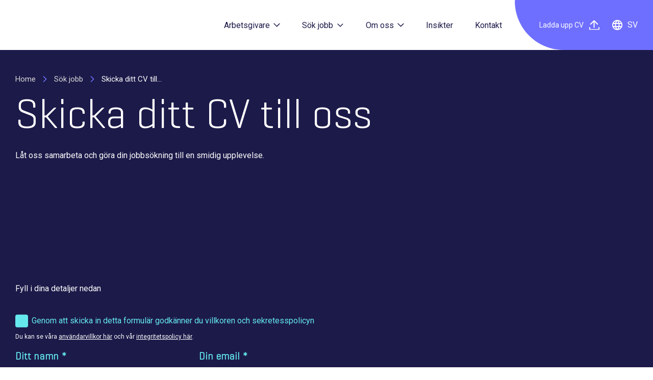

--- FILE ---
content_type: text/html; charset=UTF-8
request_url: https://www.parallelconsulting.com/sv/sok-jobb/skicka-ditt-cv-till-oss
body_size: 22276
content:
<!DOCTYPE html>
<html class="no-js" lang="en-gb">
<head>
    <script>(function(H){H.className=H.className.replace(/\bno-js\b/,'js')})(document.documentElement)</script>
    <meta charset="utf-8">
    <meta http-equiv="x-ua-compatible" content="ie=edge">
    <meta name="viewport" content="width=device-width, initial-scale=1.0">
    <meta name='robots' content='index, follow, max-image-preview:large, max-snippet:-1, max-video-preview:-1' />
	<style>img:is([sizes="auto" i], [sizes^="auto," i]) { contain-intrinsic-size: 3000px 1500px }</style>
	<script id="cookieyes" type="text/javascript" src="https://cdn-cookieyes.com/client_data/ae37c28d0e533dede80664de/script.js"></script>
	<!-- This site is optimized with the Yoast SEO plugin v26.3 - https://yoast.com/wordpress/plugins/seo/ -->
	<title>Skicka ditt CV till oss - Parallel</title>
	<link rel="canonical" href="https://www.parallelconsulting.com/sv/sok-jobb/skicka-ditt-cv-till-oss" />
	<meta property="og:locale" content="sv_SE" />
	<meta property="og:type" content="article" />
	<meta property="og:title" content="Skicka ditt CV till oss - Parallel" />
	<meta property="og:url" content="https://www.parallelconsulting.com/sv/sok-jobb/skicka-ditt-cv-till-oss" />
	<meta property="og:site_name" content="Parallel" />
	<meta property="article:modified_time" content="2023-07-27T14:02:50+00:00" />
	<meta property="og:image" content="https://www.parallelconsulting.com/wp-content/uploads/2023/06/Opengraph-image-min.jpg" />
	<meta property="og:image:width" content="1200" />
	<meta property="og:image:height" content="675" />
	<meta property="og:image:type" content="image/jpeg" />
	<meta name="twitter:card" content="summary_large_image" />
	<script type="application/ld+json" class="yoast-schema-graph">{"@context":"https://schema.org","@graph":[{"@type":"WebPage","@id":"https://www.parallelconsulting.com/sv/sok-jobb/skicka-ditt-cv-till-oss","url":"https://www.parallelconsulting.com/sv/sok-jobb/skicka-ditt-cv-till-oss","name":"Skicka ditt CV till oss - Parallel","isPartOf":{"@id":"https://www.parallelconsulting.com/sv#website"},"datePublished":"2023-06-12T09:27:12+00:00","dateModified":"2023-07-27T14:02:50+00:00","breadcrumb":{"@id":"https://www.parallelconsulting.com/sv/sok-jobb/skicka-ditt-cv-till-oss#breadcrumb"},"inLanguage":"sv-SE","potentialAction":[{"@type":"ReadAction","target":["https://www.parallelconsulting.com/sv/sok-jobb/skicka-ditt-cv-till-oss"]}]},{"@type":"BreadcrumbList","@id":"https://www.parallelconsulting.com/sv/sok-jobb/skicka-ditt-cv-till-oss#breadcrumb","itemListElement":[{"@type":"ListItem","position":1,"name":"Home","item":"https://www.parallelconsulting.com/sv"},{"@type":"ListItem","position":2,"name":"Sök jobb","item":"https://www.parallelconsulting.com/sv/sok-jobb"},{"@type":"ListItem","position":3,"name":"Skicka ditt CV till oss"}]},{"@type":"WebSite","@id":"https://www.parallelconsulting.com/sv#website","url":"https://www.parallelconsulting.com/sv","name":"Parallel","description":"","publisher":{"@id":"https://www.parallelconsulting.com/sv#organization"},"potentialAction":[{"@type":"SearchAction","target":{"@type":"EntryPoint","urlTemplate":"https://www.parallelconsulting.com/sv?s={search_term_string}"},"query-input":{"@type":"PropertyValueSpecification","valueRequired":true,"valueName":"search_term_string"}}],"inLanguage":"sv-SE"},{"@type":"Organization","@id":"https://www.parallelconsulting.com/sv#organization","name":"Parallel","url":"https://www.parallelconsulting.com/sv","logo":{"@type":"ImageObject","inLanguage":"sv-SE","@id":"https://www.parallelconsulting.com/sv#/schema/logo/image/","url":"https://parallel-website.fablr.uk/wp-content/uploads/2023/05/logo-parallel-white.svg","contentUrl":"https://parallel-website.fablr.uk/wp-content/uploads/2023/05/logo-parallel-white.svg","width":121,"height":37,"caption":"Parallel"},"image":{"@id":"https://www.parallelconsulting.com/sv#/schema/logo/image/"}}]}</script>
	<!-- / Yoast SEO plugin. -->


<link rel='dns-prefetch' href='//assets.calendly.com' />
<link rel="alternate" type="application/rss+xml" title="Parallel &raquo; Webbflöde" href="https://www.parallelconsulting.com/sv/feed" />
<link rel="alternate" type="application/rss+xml" title="Parallel &raquo; Kommentarsflöde" href="https://www.parallelconsulting.com/sv/comments/feed" />
<script type="text/javascript">
/* <![CDATA[ */
window._wpemojiSettings = {"baseUrl":"https:\/\/s.w.org\/images\/core\/emoji\/16.0.1\/72x72\/","ext":".png","svgUrl":"https:\/\/s.w.org\/images\/core\/emoji\/16.0.1\/svg\/","svgExt":".svg","source":{"concatemoji":"https:\/\/www.parallelconsulting.com\/wp-includes\/js\/wp-emoji-release.min.js?ver=6.8.3"}};
/*! This file is auto-generated */
!function(s,n){var o,i,e;function c(e){try{var t={supportTests:e,timestamp:(new Date).valueOf()};sessionStorage.setItem(o,JSON.stringify(t))}catch(e){}}function p(e,t,n){e.clearRect(0,0,e.canvas.width,e.canvas.height),e.fillText(t,0,0);var t=new Uint32Array(e.getImageData(0,0,e.canvas.width,e.canvas.height).data),a=(e.clearRect(0,0,e.canvas.width,e.canvas.height),e.fillText(n,0,0),new Uint32Array(e.getImageData(0,0,e.canvas.width,e.canvas.height).data));return t.every(function(e,t){return e===a[t]})}function u(e,t){e.clearRect(0,0,e.canvas.width,e.canvas.height),e.fillText(t,0,0);for(var n=e.getImageData(16,16,1,1),a=0;a<n.data.length;a++)if(0!==n.data[a])return!1;return!0}function f(e,t,n,a){switch(t){case"flag":return n(e,"\ud83c\udff3\ufe0f\u200d\u26a7\ufe0f","\ud83c\udff3\ufe0f\u200b\u26a7\ufe0f")?!1:!n(e,"\ud83c\udde8\ud83c\uddf6","\ud83c\udde8\u200b\ud83c\uddf6")&&!n(e,"\ud83c\udff4\udb40\udc67\udb40\udc62\udb40\udc65\udb40\udc6e\udb40\udc67\udb40\udc7f","\ud83c\udff4\u200b\udb40\udc67\u200b\udb40\udc62\u200b\udb40\udc65\u200b\udb40\udc6e\u200b\udb40\udc67\u200b\udb40\udc7f");case"emoji":return!a(e,"\ud83e\udedf")}return!1}function g(e,t,n,a){var r="undefined"!=typeof WorkerGlobalScope&&self instanceof WorkerGlobalScope?new OffscreenCanvas(300,150):s.createElement("canvas"),o=r.getContext("2d",{willReadFrequently:!0}),i=(o.textBaseline="top",o.font="600 32px Arial",{});return e.forEach(function(e){i[e]=t(o,e,n,a)}),i}function t(e){var t=s.createElement("script");t.src=e,t.defer=!0,s.head.appendChild(t)}"undefined"!=typeof Promise&&(o="wpEmojiSettingsSupports",i=["flag","emoji"],n.supports={everything:!0,everythingExceptFlag:!0},e=new Promise(function(e){s.addEventListener("DOMContentLoaded",e,{once:!0})}),new Promise(function(t){var n=function(){try{var e=JSON.parse(sessionStorage.getItem(o));if("object"==typeof e&&"number"==typeof e.timestamp&&(new Date).valueOf()<e.timestamp+604800&&"object"==typeof e.supportTests)return e.supportTests}catch(e){}return null}();if(!n){if("undefined"!=typeof Worker&&"undefined"!=typeof OffscreenCanvas&&"undefined"!=typeof URL&&URL.createObjectURL&&"undefined"!=typeof Blob)try{var e="postMessage("+g.toString()+"("+[JSON.stringify(i),f.toString(),p.toString(),u.toString()].join(",")+"));",a=new Blob([e],{type:"text/javascript"}),r=new Worker(URL.createObjectURL(a),{name:"wpTestEmojiSupports"});return void(r.onmessage=function(e){c(n=e.data),r.terminate(),t(n)})}catch(e){}c(n=g(i,f,p,u))}t(n)}).then(function(e){for(var t in e)n.supports[t]=e[t],n.supports.everything=n.supports.everything&&n.supports[t],"flag"!==t&&(n.supports.everythingExceptFlag=n.supports.everythingExceptFlag&&n.supports[t]);n.supports.everythingExceptFlag=n.supports.everythingExceptFlag&&!n.supports.flag,n.DOMReady=!1,n.readyCallback=function(){n.DOMReady=!0}}).then(function(){return e}).then(function(){var e;n.supports.everything||(n.readyCallback(),(e=n.source||{}).concatemoji?t(e.concatemoji):e.wpemoji&&e.twemoji&&(t(e.twemoji),t(e.wpemoji)))}))}((window,document),window._wpemojiSettings);
/* ]]> */
</script>

<style id='wp-emoji-styles-inline-css' type='text/css'>

	img.wp-smiley, img.emoji {
		display: inline !important;
		border: none !important;
		box-shadow: none !important;
		height: 1em !important;
		width: 1em !important;
		margin: 0 0.07em !important;
		vertical-align: -0.1em !important;
		background: none !important;
		padding: 0 !important;
	}
</style>
<link rel='stylesheet' id='wp-block-library-css' href='https://www.parallelconsulting.com/wp-includes/css/dist/block-library/style.min.css?ver=6.8.3' type='text/css' media='all' />
<style id='classic-theme-styles-inline-css' type='text/css'>
/*! This file is auto-generated */
.wp-block-button__link{color:#fff;background-color:#32373c;border-radius:9999px;box-shadow:none;text-decoration:none;padding:calc(.667em + 2px) calc(1.333em + 2px);font-size:1.125em}.wp-block-file__button{background:#32373c;color:#fff;text-decoration:none}
</style>
<style id='global-styles-inline-css' type='text/css'>
:root{--wp--preset--aspect-ratio--square: 1;--wp--preset--aspect-ratio--4-3: 4/3;--wp--preset--aspect-ratio--3-4: 3/4;--wp--preset--aspect-ratio--3-2: 3/2;--wp--preset--aspect-ratio--2-3: 2/3;--wp--preset--aspect-ratio--16-9: 16/9;--wp--preset--aspect-ratio--9-16: 9/16;--wp--preset--color--black: #000000;--wp--preset--color--cyan-bluish-gray: #abb8c3;--wp--preset--color--white: #ffffff;--wp--preset--color--pale-pink: #f78da7;--wp--preset--color--vivid-red: #cf2e2e;--wp--preset--color--luminous-vivid-orange: #ff6900;--wp--preset--color--luminous-vivid-amber: #fcb900;--wp--preset--color--light-green-cyan: #7bdcb5;--wp--preset--color--vivid-green-cyan: #00d084;--wp--preset--color--pale-cyan-blue: #8ed1fc;--wp--preset--color--vivid-cyan-blue: #0693e3;--wp--preset--color--vivid-purple: #9b51e0;--wp--preset--gradient--vivid-cyan-blue-to-vivid-purple: linear-gradient(135deg,rgba(6,147,227,1) 0%,rgb(155,81,224) 100%);--wp--preset--gradient--light-green-cyan-to-vivid-green-cyan: linear-gradient(135deg,rgb(122,220,180) 0%,rgb(0,208,130) 100%);--wp--preset--gradient--luminous-vivid-amber-to-luminous-vivid-orange: linear-gradient(135deg,rgba(252,185,0,1) 0%,rgba(255,105,0,1) 100%);--wp--preset--gradient--luminous-vivid-orange-to-vivid-red: linear-gradient(135deg,rgba(255,105,0,1) 0%,rgb(207,46,46) 100%);--wp--preset--gradient--very-light-gray-to-cyan-bluish-gray: linear-gradient(135deg,rgb(238,238,238) 0%,rgb(169,184,195) 100%);--wp--preset--gradient--cool-to-warm-spectrum: linear-gradient(135deg,rgb(74,234,220) 0%,rgb(151,120,209) 20%,rgb(207,42,186) 40%,rgb(238,44,130) 60%,rgb(251,105,98) 80%,rgb(254,248,76) 100%);--wp--preset--gradient--blush-light-purple: linear-gradient(135deg,rgb(255,206,236) 0%,rgb(152,150,240) 100%);--wp--preset--gradient--blush-bordeaux: linear-gradient(135deg,rgb(254,205,165) 0%,rgb(254,45,45) 50%,rgb(107,0,62) 100%);--wp--preset--gradient--luminous-dusk: linear-gradient(135deg,rgb(255,203,112) 0%,rgb(199,81,192) 50%,rgb(65,88,208) 100%);--wp--preset--gradient--pale-ocean: linear-gradient(135deg,rgb(255,245,203) 0%,rgb(182,227,212) 50%,rgb(51,167,181) 100%);--wp--preset--gradient--electric-grass: linear-gradient(135deg,rgb(202,248,128) 0%,rgb(113,206,126) 100%);--wp--preset--gradient--midnight: linear-gradient(135deg,rgb(2,3,129) 0%,rgb(40,116,252) 100%);--wp--preset--font-size--small: 13px;--wp--preset--font-size--medium: 20px;--wp--preset--font-size--large: 36px;--wp--preset--font-size--x-large: 42px;--wp--preset--spacing--20: 0.44rem;--wp--preset--spacing--30: 0.67rem;--wp--preset--spacing--40: 1rem;--wp--preset--spacing--50: 1.5rem;--wp--preset--spacing--60: 2.25rem;--wp--preset--spacing--70: 3.38rem;--wp--preset--spacing--80: 5.06rem;--wp--preset--shadow--natural: 6px 6px 9px rgba(0, 0, 0, 0.2);--wp--preset--shadow--deep: 12px 12px 50px rgba(0, 0, 0, 0.4);--wp--preset--shadow--sharp: 6px 6px 0px rgba(0, 0, 0, 0.2);--wp--preset--shadow--outlined: 6px 6px 0px -3px rgba(255, 255, 255, 1), 6px 6px rgba(0, 0, 0, 1);--wp--preset--shadow--crisp: 6px 6px 0px rgba(0, 0, 0, 1);}:where(.is-layout-flex){gap: 0.5em;}:where(.is-layout-grid){gap: 0.5em;}body .is-layout-flex{display: flex;}.is-layout-flex{flex-wrap: wrap;align-items: center;}.is-layout-flex > :is(*, div){margin: 0;}body .is-layout-grid{display: grid;}.is-layout-grid > :is(*, div){margin: 0;}:where(.wp-block-columns.is-layout-flex){gap: 2em;}:where(.wp-block-columns.is-layout-grid){gap: 2em;}:where(.wp-block-post-template.is-layout-flex){gap: 1.25em;}:where(.wp-block-post-template.is-layout-grid){gap: 1.25em;}.has-black-color{color: var(--wp--preset--color--black) !important;}.has-cyan-bluish-gray-color{color: var(--wp--preset--color--cyan-bluish-gray) !important;}.has-white-color{color: var(--wp--preset--color--white) !important;}.has-pale-pink-color{color: var(--wp--preset--color--pale-pink) !important;}.has-vivid-red-color{color: var(--wp--preset--color--vivid-red) !important;}.has-luminous-vivid-orange-color{color: var(--wp--preset--color--luminous-vivid-orange) !important;}.has-luminous-vivid-amber-color{color: var(--wp--preset--color--luminous-vivid-amber) !important;}.has-light-green-cyan-color{color: var(--wp--preset--color--light-green-cyan) !important;}.has-vivid-green-cyan-color{color: var(--wp--preset--color--vivid-green-cyan) !important;}.has-pale-cyan-blue-color{color: var(--wp--preset--color--pale-cyan-blue) !important;}.has-vivid-cyan-blue-color{color: var(--wp--preset--color--vivid-cyan-blue) !important;}.has-vivid-purple-color{color: var(--wp--preset--color--vivid-purple) !important;}.has-black-background-color{background-color: var(--wp--preset--color--black) !important;}.has-cyan-bluish-gray-background-color{background-color: var(--wp--preset--color--cyan-bluish-gray) !important;}.has-white-background-color{background-color: var(--wp--preset--color--white) !important;}.has-pale-pink-background-color{background-color: var(--wp--preset--color--pale-pink) !important;}.has-vivid-red-background-color{background-color: var(--wp--preset--color--vivid-red) !important;}.has-luminous-vivid-orange-background-color{background-color: var(--wp--preset--color--luminous-vivid-orange) !important;}.has-luminous-vivid-amber-background-color{background-color: var(--wp--preset--color--luminous-vivid-amber) !important;}.has-light-green-cyan-background-color{background-color: var(--wp--preset--color--light-green-cyan) !important;}.has-vivid-green-cyan-background-color{background-color: var(--wp--preset--color--vivid-green-cyan) !important;}.has-pale-cyan-blue-background-color{background-color: var(--wp--preset--color--pale-cyan-blue) !important;}.has-vivid-cyan-blue-background-color{background-color: var(--wp--preset--color--vivid-cyan-blue) !important;}.has-vivid-purple-background-color{background-color: var(--wp--preset--color--vivid-purple) !important;}.has-black-border-color{border-color: var(--wp--preset--color--black) !important;}.has-cyan-bluish-gray-border-color{border-color: var(--wp--preset--color--cyan-bluish-gray) !important;}.has-white-border-color{border-color: var(--wp--preset--color--white) !important;}.has-pale-pink-border-color{border-color: var(--wp--preset--color--pale-pink) !important;}.has-vivid-red-border-color{border-color: var(--wp--preset--color--vivid-red) !important;}.has-luminous-vivid-orange-border-color{border-color: var(--wp--preset--color--luminous-vivid-orange) !important;}.has-luminous-vivid-amber-border-color{border-color: var(--wp--preset--color--luminous-vivid-amber) !important;}.has-light-green-cyan-border-color{border-color: var(--wp--preset--color--light-green-cyan) !important;}.has-vivid-green-cyan-border-color{border-color: var(--wp--preset--color--vivid-green-cyan) !important;}.has-pale-cyan-blue-border-color{border-color: var(--wp--preset--color--pale-cyan-blue) !important;}.has-vivid-cyan-blue-border-color{border-color: var(--wp--preset--color--vivid-cyan-blue) !important;}.has-vivid-purple-border-color{border-color: var(--wp--preset--color--vivid-purple) !important;}.has-vivid-cyan-blue-to-vivid-purple-gradient-background{background: var(--wp--preset--gradient--vivid-cyan-blue-to-vivid-purple) !important;}.has-light-green-cyan-to-vivid-green-cyan-gradient-background{background: var(--wp--preset--gradient--light-green-cyan-to-vivid-green-cyan) !important;}.has-luminous-vivid-amber-to-luminous-vivid-orange-gradient-background{background: var(--wp--preset--gradient--luminous-vivid-amber-to-luminous-vivid-orange) !important;}.has-luminous-vivid-orange-to-vivid-red-gradient-background{background: var(--wp--preset--gradient--luminous-vivid-orange-to-vivid-red) !important;}.has-very-light-gray-to-cyan-bluish-gray-gradient-background{background: var(--wp--preset--gradient--very-light-gray-to-cyan-bluish-gray) !important;}.has-cool-to-warm-spectrum-gradient-background{background: var(--wp--preset--gradient--cool-to-warm-spectrum) !important;}.has-blush-light-purple-gradient-background{background: var(--wp--preset--gradient--blush-light-purple) !important;}.has-blush-bordeaux-gradient-background{background: var(--wp--preset--gradient--blush-bordeaux) !important;}.has-luminous-dusk-gradient-background{background: var(--wp--preset--gradient--luminous-dusk) !important;}.has-pale-ocean-gradient-background{background: var(--wp--preset--gradient--pale-ocean) !important;}.has-electric-grass-gradient-background{background: var(--wp--preset--gradient--electric-grass) !important;}.has-midnight-gradient-background{background: var(--wp--preset--gradient--midnight) !important;}.has-small-font-size{font-size: var(--wp--preset--font-size--small) !important;}.has-medium-font-size{font-size: var(--wp--preset--font-size--medium) !important;}.has-large-font-size{font-size: var(--wp--preset--font-size--large) !important;}.has-x-large-font-size{font-size: var(--wp--preset--font-size--x-large) !important;}
:where(.wp-block-post-template.is-layout-flex){gap: 1.25em;}:where(.wp-block-post-template.is-layout-grid){gap: 1.25em;}
:where(.wp-block-columns.is-layout-flex){gap: 2em;}:where(.wp-block-columns.is-layout-grid){gap: 2em;}
:root :where(.wp-block-pullquote){font-size: 1.5em;line-height: 1.6;}
</style>
<link rel='stylesheet' id='calendly-css-css' href='https://assets.calendly.com/assets/external/widget.css?ver=6.8.3' type='text/css' media='all' />
<link rel='stylesheet' id='site-css-css' href='https://www.parallelconsulting.com/wp-content/themes/parallel-consulting/assets/styles/app.css?ver=1698658319' type='text/css' media='all' />
<script type="text/javascript" id="wpml-cookie-js-extra">
/* <![CDATA[ */
var wpml_cookies = {"wp-wpml_current_language":{"value":"sv","expires":1,"path":"\/"}};
var wpml_cookies = {"wp-wpml_current_language":{"value":"sv","expires":1,"path":"\/"}};
/* ]]> */
</script>
<script type="text/javascript" src="https://www.parallelconsulting.com/wp-content/plugins/sitepress-multilingual-cms/res/js/cookies/language-cookie.js?ver=485900" id="wpml-cookie-js" defer="defer" data-wp-strategy="defer"></script>
<script type="text/javascript" src="https://assets.calendly.com/assets/external/widget.js" id="async-calendly-js-js"></script>
<script type="text/javascript" src="https://www.parallelconsulting.com/wp-includes/js/jquery/jquery.min.js?ver=3.7.1" id="jquery-core-js"></script>
<script type="text/javascript" src="https://www.parallelconsulting.com/wp-includes/js/jquery/jquery-migrate.min.js?ver=3.4.1" id="jquery-migrate-js"></script>
<script type="text/javascript" src="https://cdnjs.cloudflare.com/ajax/libs/gsap/3.10.4/gsap.min.js?ver=3.10.4" id="gsap-js-js"></script>
<script type="text/javascript" src="https://cdn.jsdelivr.net/npm/selectric@1.13.0/public/jquery.selectric.min.js?ver=1.13.0" id="selectric-js-js"></script>
<script type="text/javascript" id="site-js-js-extra">
/* <![CDATA[ */
var params = {"xing_follow_url":"https:\/\/www.xing.com\/pages\/parallelconsulting","namespace":"fablr","debug":"","ajax_url":"https:\/\/www.parallelconsulting.com\/wp-admin\/admin-ajax.php","base_path":"https:\/\/www.parallelconsulting.com\/wp-content\/themes\/fablr-skaffoldr-base-theme"};
/* ]]> */
</script>
<script type="text/javascript" src="https://www.parallelconsulting.com/wp-content/themes/parallel-consulting/assets/scripts/main.js?ver=1698658337" id="site-js-js"></script>
<link rel="https://api.w.org/" href="https://www.parallelconsulting.com/sv/wp-json/" /><link rel="alternate" title="JSON" type="application/json" href="https://www.parallelconsulting.com/sv/wp-json/wp/v2/pages/3459" /><link rel="EditURI" type="application/rsd+xml" title="RSD" href="https://www.parallelconsulting.com/xmlrpc.php?rsd" />
<meta name="generator" content="WordPress 6.8.3" />
<link rel='shortlink' href='https://www.parallelconsulting.com/sv?p=3459' />
<link rel="alternate" title="oEmbed (JSON)" type="application/json+oembed" href="https://www.parallelconsulting.com/sv/wp-json/oembed/1.0/embed?url=https%3A%2F%2Fwww.parallelconsulting.com%2Fsv%2Fsok-jobb%2Fskicka-ditt-cv-till-oss" />
<link rel="alternate" title="oEmbed (XML)" type="text/xml+oembed" href="https://www.parallelconsulting.com/sv/wp-json/oembed/1.0/embed?url=https%3A%2F%2Fwww.parallelconsulting.com%2Fsv%2Fsok-jobb%2Fskicka-ditt-cv-till-oss&#038;format=xml" />
<meta name="generator" content="WPML ver:4.8.5 stt:1,3,50,66;" />
<script type="text/javascript">
    window.hfAccountId = "be92e32b-cb9c-4d21-85b3-7f360009e906";
    window.hfDomain = "https://api.herefish.com";
    (function() {
        var hf = document.createElement('script'); hf.type = 'text/javascript'; hf.async = true;
        hf.src = window.hfDomain + '/scripts/hf.js';
        var s = document.getElementsByTagName('script')[0]; s.parentNode.insertBefore(hf, s);
    })();
</script>     <link rel="apple-touch-icon-precomposed" sizes="57x57" href="https://www.parallelconsulting.com/wp-content/themes/parallel-consulting/assets/images/favicons/apple-touch-icon-57x57.png" />
<link rel="apple-touch-icon-precomposed" sizes="114x114" href="https://www.parallelconsulting.com/wp-content/themes/parallel-consulting/assets/images/favicons/apple-touch-icon-114x114.png" />
<link rel="apple-touch-icon-precomposed" sizes="72x72" href="https://www.parallelconsulting.com/wp-content/themes/parallel-consulting/assets/images/favicons/apple-touch-icon-72x72.png" />
<link rel="apple-touch-icon-precomposed" sizes="144x144" href="https://www.parallelconsulting.com/wp-content/themes/parallel-consulting/assets/images/favicons/apple-touch-icon-144x144.png" />
<link rel="apple-touch-icon-precomposed" sizes="60x60" href="https://www.parallelconsulting.com/wp-content/themes/parallel-consulting/assets/images/favicons/apple-touch-icon-60x60.png" />
<link rel="apple-touch-icon-precomposed" sizes="120x120" href="https://www.parallelconsulting.com/wp-content/themes/parallel-consulting/assets/images/favicons/apple-touch-icon-120x120.png" />
<link rel="apple-touch-icon-precomposed" sizes="76x76" href="https://www.parallelconsulting.com/wp-content/themes/parallel-consulting/assets/images/favicons/apple-touch-icon-76x76.png" />
<link rel="apple-touch-icon-precomposed" sizes="152x152" href="https://www.parallelconsulting.com/wp-content/themes/parallel-consulting/assets/images/favicons/apple-touch-icon-152x152.png" />
<link rel="icon" type="image/png" href="https://www.parallelconsulting.com/wp-content/themes/parallel-consulting/assets/images/favicons/favicon-196x196.png" sizes="196x196" />
<link rel="icon" type="image/png" href="https://www.parallelconsulting.com/wp-content/themes/parallel-consulting/assets/images/favicons/favicon-96x96.png" sizes="96x96" />
<link rel="icon" type="image/png" href="https://www.parallelconsulting.com/wp-content/themes/parallel-consulting/assets/images/favicons/favicon-32x32.png" sizes="32x32" />
<link rel="icon" type="image/png" href="https://www.parallelconsulting.com/wp-content/themes/parallel-consulting/assets/images/favicons/favicon-16x16.png" sizes="16x16" />
<link rel="icon" type="image/png" href="https://www.parallelconsulting.com/wp-content/themes/parallel-consulting/assets/images/favicons/favicon-128.png" sizes="128x128" />
<meta name="application-name" content="&nbsp;"/>
<meta name="msapplication-TileColor" content="#FFFFFF" />
<meta name="msapplication-TileImage" content="https://www.parallelconsulting.com/wp-content/themes/parallel-consulting/assets/images/uploads/favicons/mstile-144x144.png" />
<meta name="msapplication-square70x70logo" content="https://www.parallelconsulting.com/wp-content/themes/parallel-consulting/assets/images/uploads/favicons/mstile-70x70.png" />
<meta name="msapplication-square150x150logo" content="https://www.parallelconsulting.com/wp-content/themes/parallel-consulting/assets/images/uploads/favicons/mstile-150x150.png" />
<meta name="msapplication-wide310x150logo" content="https://www.parallelconsulting.com/wp-content/themes/parallel-consulting/assets/images/uploads/favicons/mstile-310x150.png" />
<meta name="msapplication-square310x310logo" content="https://www.parallelconsulting.com/wp-content/themes/parallel-consulting/assets/images/uploads/favicons/mstile-310x310.png" />            <script type="application/ld+json">{"@context":"http:\/\/schema.org","@type":"WebSite","@potentialAction":{"@type":"InteractAction"},"name":"Parallel Consulting","url":"https:\/\/www.parallelconsulting.com\/sv"}</script>
    <script type="application/ld+json">{"@context":"http:\/\/schema.org","@type":"Organization","name":"Parallel Consulting","url":"https:\/\/www.parallelconsulting.com\/sv","logo":"https:\/\/www.parallelconsulting.com\/wp-content\/uploads\/2023\/07\/Parallel-Logo-121-x-37-px.png","address":[{"@type":"PostalAddress","addressLocality":"London","postalCode":"SW6 4NZ","streetAddress":"212 New King's Road","addressCountry":"United Kingdom"}],"contactPoint":[{"@type":"ContactPoint","contactType":"Our SV office","telephone":"+46 31 363 28 72"},{"@type":"ContactPoint","contactType":"Our SV office","email":"enquiries@parallelconsulting.com"}]}</script>
    </head>
<body class="">
        <div class="l-off-canvas">
        <nav class="l-offcanvas-nav" role="navigation">
    <div class="c-offcanvas-nav">
        <div class="c-offcanvas-nav__header c-nav-header">
            <a href="" class="c-nav-header__logo">
                <svg viewBox="0 0 160 49" fill="none" xmlns="http://www.w3.org/2000/svg">
                    <path d="M3.88505 10.9429C4.64367 10.9429 4.85056 11.2647 4.91953 12.0233L5.03447 13.7015C7.53766 11.6192 10.6957 10.4875 13.9517 10.5061C19.1701 10.5061 21.5379 13.4256 21.5379 17.8371V30.7566C21.5379 35.1704 19.1701 38.0899 13.9517 38.0899C10.7562 38.0994 7.64952 37.0393 5.12642 35.0784V47.6301C5.12642 48.3198 4.85056 48.6416 4.16091 48.6416H1.03448C0.275861 48.6416 0 48.3198 0 47.6301V12.0233C0 11.2647 0.275861 10.9429 1.03448 10.9429H3.88505ZM16.4344 18.6417C16.4344 16.7589 15.5149 15.1498 12.4574 15.1498C8.96319 15.1498 6.31952 17.0325 5.12642 17.952V30.7106C6.31952 31.5612 8.94021 33.4463 12.4574 33.4463C15.5379 33.4463 16.4344 31.8371 16.4344 29.952V18.6417Z" fill="#1C1A49"/>
                    <path d="M28.3882 17.7679C28.3882 13.4714 31.1928 10.5059 38.572 10.5059C46.1582 10.5059 48.7536 13.4714 48.7536 17.7679V36.5725C48.7536 37.3311 48.4778 37.6529 47.7881 37.6529H44.9835C44.2249 37.6529 44.018 37.3311 43.949 36.5725L43.8341 35.0092C42.2709 36.2506 39.4226 38.0897 35.3284 38.0897C30.3169 38.0897 27.7422 35.0782 27.7422 31.584V29.0093C27.7422 25.515 30.2249 22.5035 35.2364 22.5035H43.7421V18.3656C43.7421 16.161 42.6157 14.7127 38.5261 14.7127C34.4364 14.7127 33.1928 16.0001 33.1928 18.2047V18.6415C33.1928 19.4001 32.9169 19.7219 32.1583 19.7219H29.3537C28.664 19.7219 28.3882 19.4001 28.3882 18.6415V17.7679ZM43.7192 31.0782V26.4575H36.2962C33.6065 26.4575 32.733 27.6529 32.733 29.7449V30.8253C32.733 32.9173 33.9284 33.8368 36.618 33.8368C39.9054 33.8138 42.5008 32.046 43.7192 31.0782Z" fill="#1C1A49"/>
                    <path d="M70.5927 11.5174V14.0001C70.5927 14.7587 70.2249 15.0116 69.5122 15.0806C65.4663 15.3564 62.4088 17.4461 61.1674 18.5288V36.5748C61.1674 37.3334 60.8916 37.6552 60.2019 37.6552H57.0755C56.3169 37.6552 56.041 37.3334 56.041 36.5748V11.9541C56.041 11.2415 56.3169 10.9197 57.0755 10.9197H59.9261C60.6847 10.9197 60.8916 11.2415 60.9605 11.9541L61.1215 14.276C62.5697 12.8277 65.5812 10.5059 69.5122 10.5059C70.2249 10.5059 70.5927 10.8277 70.5927 11.5174Z" fill="#1C1A49"/>
                    <path d="M75.0063 17.7679C75.0063 13.4714 77.8086 10.5059 85.1879 10.5059C92.7741 10.5059 95.3718 13.4714 95.3718 17.7679V36.5725C95.3718 37.3311 95.0959 37.6529 94.4063 37.6529H91.6017C90.8431 37.6529 90.6362 37.3311 90.5672 36.5725L90.4523 35.0092C88.889 36.2506 86.0385 38.0897 81.9465 38.0897C76.9351 38.0897 74.3604 35.0782 74.3604 31.584V29.0093C74.3604 25.515 76.8408 22.5035 81.8523 22.5035H90.358V18.3656C90.358 16.161 89.2316 14.7127 85.1396 14.7127C81.0477 14.7127 79.8063 16.0001 79.8063 18.2047V18.6415C79.8063 19.4001 79.5305 19.7219 78.7718 19.7219H75.9672C75.2776 19.7219 75.004 19.4001 75.004 18.6415L75.0063 17.7679ZM90.3603 31.0782V26.4575H82.935C80.2454 26.4575 79.3718 27.6529 79.3718 29.7449V30.8253C79.3718 32.9173 80.5672 33.8368 83.2569 33.8368C86.5442 33.8138 89.1189 32.0437 90.3603 31.0782V31.0782Z" fill="#1C1A49"/>
                    <path d="M107.811 36.5723C107.811 37.3309 107.535 37.6528 106.845 37.6528H103.719C102.96 37.6528 102.685 37.3309 102.685 36.5723V1.08046C102.685 0.321838 102.96 0 103.719 0H106.845C107.535 0 107.811 0.321838 107.811 1.08046V36.5723Z" fill="#1C1A49"/>
                    <path d="M120.565 36.5723C120.565 37.3309 120.289 37.6528 119.599 37.6528H116.473C115.714 37.6528 115.438 37.3309 115.438 36.5723V1.08046C115.438 0.321838 115.714 0 116.473 0H119.599C120.289 0 120.565 0.321838 120.565 1.08046V36.5723Z" fill="#1C1A49"/>
                    <path d="M148.195 24.4598C148.195 25.1035 147.919 25.4254 147.276 25.4254H132.639V30.3909C132.639 32.5978 133.719 34.0001 138.018 34.0001C142.317 34.0001 143.397 32.5978 143.397 30.3909V29.7932C143.397 29.1035 143.673 28.7587 144.432 28.7587H147.165C147.855 28.7587 148.2 29.0805 148.2 29.7932V30.7127C148.2 35.1265 145.556 38.092 137.926 38.092C130.296 38.092 127.65 35.1265 127.65 30.7127V17.8829C127.65 13.4714 130.386 10.5059 138.041 10.5059C145.627 10.5059 148.223 13.4714 148.223 17.8829V24.4598H148.195ZM132.639 21.607H143.42V18.2047C143.42 16.0461 142.064 14.5978 138.041 14.5978C133.949 14.5978 132.662 16.0461 132.662 18.2047V21.607H132.639Z" fill="#1C1A49"/>
                    <path d="M159.996 36.5723C159.996 37.3309 159.72 37.6528 159.03 37.6528H155.904C155.145 37.6528 154.869 37.3309 154.869 36.5723V1.08046C154.869 0.321838 155.145 0 155.904 0H159.03C159.72 0 159.996 0.321838 159.996 1.08046V36.5723Z" fill="#1C1A49"/>
                </svg>
            </a>
            <div class="c-nav-header__actions c-actions">
                    <a href="https://www.parallelconsulting.com/sv" class="c-actions__action js-modal-trigger c-icon--language" data-modal-id="modal-site-selector">
        <svg viewBox="0 0 20 20" fill="none" xmlns="http://www.w3.org/2000/svg">
            <g clip-path="url(#clip0_1388_17131)">
                <path d="M10 20C8.63333 20 7.34167 19.7373 6.125 19.212C4.90833 18.6867 3.84567 17.97 2.937 17.062C2.029 16.154 1.31233 15.0917 0.787001 13.875C0.261668 12.6583 -0.000665399 11.3667 1.26743e-06 10C1.26743e-06 8.61667 0.262668 7.32067 0.788001 6.112C1.31333 4.90333 2.03 3.84533 2.938 2.938C3.846 2.02933 4.908 1.31267 6.124 0.788C7.34 0.263333 8.632 0.000666667 10 0C11.3833 0 12.6793 0.262667 13.888 0.788C15.0967 1.31333 16.1547 2.03 17.062 2.938C17.9707 3.846 18.6873 4.90433 19.212 6.113C19.7367 7.32167 19.9993 8.61733 20 10C20 11.3667 19.7373 12.6583 19.212 13.875C18.6867 15.0917 17.97 16.1543 17.062 17.063C16.154 17.971 15.0957 18.6877 13.887 19.213C12.6783 19.7383 11.3827 20.0007 10 20ZM10 17.95C10.4333 17.35 10.8083 16.725 11.125 16.075C11.4417 15.425 11.7 14.7333 11.9 14H8.1C8.3 14.7333 8.55833 15.425 8.875 16.075C9.19167 16.725 9.56667 17.35 10 17.95ZM7.4 17.55C7.1 17 6.83734 16.429 6.612 15.837C6.38667 15.245 6.19933 14.6327 6.05 14H3.1C3.58333 14.8333 4.18767 15.5583 4.913 16.175C5.63833 16.7917 6.46733 17.25 7.4 17.55ZM12.6 17.55C13.5333 17.25 14.3627 16.7917 15.088 16.175C15.8133 15.5583 16.4173 14.8333 16.9 14H13.95C13.8 14.6333 13.6127 15.246 13.388 15.838C13.1633 16.43 12.9007 17.0007 12.6 17.55ZM2.25 12H5.65C5.6 11.6667 5.56233 11.3373 5.537 11.012C5.51167 10.6867 5.49933 10.3493 5.5 10C5.5 9.65 5.51267 9.31267 5.538 8.988C5.56333 8.66333 5.60067 8.334 5.65 8H2.25C2.16667 8.33333 2.104 8.66267 2.062 8.988C2.02 9.31333 1.99933 9.65067 2 10C2 10.35 2.021 10.6873 2.063 11.012C2.105 11.3367 2.16733 11.666 2.25 12ZM7.65 12H12.35C12.4 11.6667 12.4377 11.3373 12.463 11.012C12.4883 10.6867 12.5007 10.3493 12.5 10C12.5 9.65 12.4873 9.31267 12.462 8.988C12.4367 8.66333 12.3993 8.334 12.35 8H7.65C7.6 8.33333 7.56233 8.66267 7.537 8.988C7.51167 9.31333 7.49933 9.65067 7.5 10C7.5 10.35 7.51267 10.6873 7.538 11.012C7.56333 11.3367 7.60067 11.666 7.65 12ZM14.35 12H17.75C17.8333 11.6667 17.896 11.3373 17.938 11.012C17.98 10.6867 18.0007 10.3493 18 10C18 9.65 17.979 9.31267 17.937 8.988C17.895 8.66333 17.8327 8.334 17.75 8H14.35C14.4 8.33333 14.4377 8.66267 14.463 8.988C14.4883 9.31333 14.5007 9.65067 14.5 10C14.5 10.35 14.4873 10.6873 14.462 11.012C14.4367 11.3367 14.3993 11.666 14.35 12ZM13.95 6H16.9C16.4167 5.16667 15.8127 4.44167 15.088 3.825C14.3633 3.20833 13.534 2.75 12.6 2.45C12.9 3 13.1627 3.571 13.388 4.163C13.6133 4.755 13.8007 5.36733 13.95 6ZM8.1 6H11.9C11.7 5.26667 11.4417 4.575 11.125 3.925C10.8083 3.275 10.4333 2.65 10 2.05C9.56667 2.65 9.19167 3.275 8.875 3.925C8.55833 4.575 8.3 5.26667 8.1 6ZM3.1 6H6.05C6.2 5.36667 6.38767 4.754 6.613 4.162C6.83833 3.57 7.10067 2.99933 7.4 2.45C6.46667 2.75 5.63733 3.20833 4.912 3.825C4.18667 4.44167 3.58267 5.16667 3.1 6Z" fill="white" class="c-custom-fill"/>
            </g>
            <defs>
                <clipPath id="clip0_1388_17131">
                    <rect width="20" height="20" fill="#1C1A49" class="c-custom-fill"/>
                </clipPath>
            </defs>
        </svg>
		SV    </a>
                <button type="button" class="c-top-bar__mobile-nav-toggle c-nav-toggle js-nav-open c-nav-toggle--active" aria-expanded="false" aria-controls="mobile-nav" aria-label="Main navigation">
                    <span role="presentation"></span>
                    <span role="presentation"></span>
                </button>
            </div>
        </div>
        <div class="c-nav-group">
                    </div>
        <div class="c-nav-group">
            <ul id="menu-main-menu-sweden" class="c-nav-group__list c-nav-list c-nav-list--accordion js-accordion-nav"><li id="menu-item-3945" class="c-nav-list__item"><a href="https://www.parallelconsulting.com/sv/sok-jobb" class="c-nav-list__item-link c-accordion-nav-toggle js-accordion-nav-toggle">Sök jobb</a>
<ul class="c-sub-group">
	<li id="menu-item-3946" class="c-sub-group__item"><a href="https://www.parallelconsulting.com/sv/sok-jobb/parallels-kandidater" class="c-sub-nav__item-link">Parallels kandidater</a></li>
	<li id="menu-item-3947" class="c-sub-group__item"><a href="https://www.parallelconsulting.com/sv/sok-jobb/skicka-ditt-cv-till-oss" aria-current="page" class="c-sub-nav__item-link">Ladda upp CV</a></li>
</ul>
</li>
<li id="menu-item-3899" class="c-nav-list__item"><a href="https://www.parallelconsulting.com/sv/arbetsgivare" class="c-nav-list__item-link c-accordion-nav-toggle js-accordion-nav-toggle">Arbetsgivare</a>
<ul class="c-sub-group">
	<li id="menu-item-3908" class="c-sub-group__item"><a href="#" class="c-sub-nav__item-link">Våra sektorer</a>
	<ul class="c-sub-nav">
		<li id="menu-item-3909" class="c-sub-nav__item"><a href="https://www.parallelconsulting.com/sv/arbetsgivare/vara-sektorer/fintech-sektorn" class="c-sub-nav__item-link">FinTech-sektorn</a></li>
		<li id="menu-item-3910" class="c-sub-nav__item"><a href="https://www.parallelconsulting.com/sv/arbetsgivare/vara-sektorer/stora-foretag" class="c-sub-nav__item-link">Stora företag</a></li>
	</ul>
</li>
	<li id="menu-item-3901" class="c-sub-group__item"><a href="https://www.parallelconsulting.com/sv/arbetsgivare/vara-marknader" class="c-sub-nav__item-link">Våra marknader</a>
	<ul class="c-sub-nav">
		<li id="menu-item-3902" class="c-sub-nav__item"><a href="https://www.parallelconsulting.com/sv/arbetsgivare/vara-marknader/analytics-data-science" class="c-sub-nav__item-link">Datavetenskap &amp; analys</a></li>
		<li id="menu-item-3903" class="c-sub-nav__item"><a href="https://www.parallelconsulting.com/sv/arbetsgivare/vara-marknader/bi-big-data-and-engineering" class="c-sub-nav__item-link">BI, data &#038; engineering</a></li>
		<li id="menu-item-3904" class="c-sub-nav__item"><a href="https://www.parallelconsulting.com/sv/arbetsgivare/vara-marknader/infrastruktur-devops" class="c-sub-nav__item-link">Infrastruktur &amp; DevOps</a></li>
		<li id="menu-item-3905" class="c-sub-nav__item"><a href="https://www.parallelconsulting.com/sv/arbetsgivare/vara-marknader/digital-product" class="c-sub-nav__item-link">Digital &#038; Produkt</a></li>
		<li id="menu-item-3906" class="c-sub-nav__item"><a href="https://www.parallelconsulting.com/sv/arbetsgivare/vara-marknader/natverk-cloud-informationssakerhet" class="c-sub-nav__item-link">Nätverk, Cloud &amp; Informationssäkerhet</a></li>
		<li id="menu-item-3907" class="c-sub-nav__item"><a href="https://www.parallelconsulting.com/sv/arbetsgivare/vara-marknader/software-development" class="c-sub-nav__item-link">Software Development</a></li>
	</ul>
</li>
	<li id="menu-item-3911" class="c-sub-group__item"><a href="https://www.parallelconsulting.com/sv/arbetsgivare/tjanster" class="c-sub-nav__item-link">Tjänster</a>
	<ul class="c-sub-nav">
		<li id="menu-item-3912" class="c-sub-nav__item"><a href="https://www.parallelconsulting.com/sv/arbetsgivare/tjanster/fast-anstallning" class="c-sub-nav__item-link">Fast anställning</a></li>
		<li id="menu-item-3939" class="c-sub-nav__item"><a href="https://www.parallelconsulting.com/sv/arbetsgivare/tjanster/sok-efter-kontrakt-och-frilansare" class="c-sub-nav__item-link">Sök efter konsulter och frilansare</a></li>
	</ul>
</li>
	<li id="menu-item-3940" class="c-sub-group__item"><a href="https://www.parallelconsulting.com/sv/arbetsgivare/vara-platser" class="c-sub-nav__item-link">Våra platser</a>
	<ul class="c-sub-nav">
		<li id="menu-item-3941" class="c-sub-nav__item"><a href="https://www.parallelconsulting.com/sv/arbetsgivare/vara-platser/nordamerika" class="c-sub-nav__item-link">Nordamerika</a></li>
		<li id="menu-item-3942" class="c-sub-nav__item"><a href="https://www.parallelconsulting.com/sv/arbetsgivare/vara-platser/tyskland" class="c-sub-nav__item-link">DACH</a></li>
		<li id="menu-item-3943" class="c-sub-nav__item"><a href="https://www.parallelconsulting.com/sv/arbetsgivare/vara-platser/benelux" class="c-sub-nav__item-link">Benelux</a></li>
		<li id="menu-item-3944" class="c-sub-nav__item"><a href="https://www.parallelconsulting.com/sv/arbetsgivare/vara-platser/skandinavien" class="c-sub-nav__item-link">Skandinavien</a></li>
	</ul>
</li>
</ul>
</li>
<li id="menu-item-3948" class="c-nav-list__item"><a href="https://www.parallelconsulting.com/sv/om-oss" class="c-nav-list__item-link c-accordion-nav-toggle js-accordion-nav-toggle">Om oss</a>
<ul class="c-sub-group">
	<li id="menu-item-3949" class="c-sub-group__item"><a href="https://www.parallelconsulting.com/sv/om-oss" class="c-sub-nav__item-link">Om oss</a></li>
	<li id="menu-item-3950" class="c-sub-group__item"><a href="https://www.parallelconsulting.com/sv/om-oss/tillvagagangssatt" class="c-sub-nav__item-link">Tillvägagångssätt</a></li>
	<li id="menu-item-3951" class="c-sub-group__item"><a href="https://www.parallelconsulting.com/sv/om-oss/traffa-teamet" class="c-sub-nav__item-link">Träffa teamet</a></li>
</ul>
</li>
<li id="menu-item-3952" class="c-nav-list__item"><a href="https://www.parallelconsulting.com/sv/insikter" class="c-nav-list__item-link">Insikter</a></li>
<li id="menu-item-3953" class="c-nav-list__item"><a href="https://www.parallelconsulting.com/sv/kontakt" class="c-nav-list__item-link">Kontakt</a></li>
</ul>        </div>
        <div class="c-nav-group">
            <h3 class="c-nav-group__heading">
    Följ på sociala medier</h3>
<div class="c-nav-group__social c-social-list">
    <ul class="c-social-list">
                    <li class="c-social-list__item">
                <a href="https://www.linkedin.com/company/parallel-consulting/" class="c-social-list__item-link" aria-label="Följ på LinkedIn" target="_blank">
                    <i class="fab fa-linkedin-in"></i>
                </a>
            </li>
                    <li class="c-social-list__item">
                <a href="https://www.instagram.com/parallelconsultingintl/" class="c-social-list__item-link" aria-label="Följ på Instagram" target="_blank">
                    <i class="fab fa-instagram"></i>
                </a>
            </li>
                    <li class="c-social-list__item">
                <a href="https://www.youtube.com/@parallelconsulting6359" class="c-social-list__item-link" aria-label="Följ på Youtube" target="_blank">
                    <i class="fab fa-youtube"></i>
                </a>
            </li>
                    <li class="c-social-list__item">
                <a href="https://www.xing.com/pages/parallelconsulting" class="c-social-list__item-link" aria-label="Följ på Xing" target="_blank">
                    <i class="fab fa-xing"></i>
                </a>
            </li>
            </ul>
</div>        </div>
    </div>
</nav>        <div id="main" role="main" class="l-page-wrap">
            <header class="l-top-bar js-nav-header l-top-bar--dark">
    <div class="l-top-bar__inner">
        <div class="c-top-bar c-top-bar--actions">
            <a href="https://www.parallelconsulting.com/sv" class="c-top-bar__logo c-logo">
                <svg viewBox="0 0 121 37" fill="none" xmlns="http://www.w3.org/2000/svg" class="c-logo__img">
    <g clip-path="url(#clip0_248_1015)">
        <path d="M2.93089 8.24276C3.50233 8.24276 3.65818 8.48519 3.71013 9.05663L3.79671 10.3207C5.68229 8.75221 8.06113 7.89977 10.5138 7.91374C14.4446 7.91374 16.2282 10.1129 16.2282 13.436V23.1679C16.2282 26.4926 14.4446 28.6918 10.5138 28.6918C8.10675 28.699 5.76655 27.9004 3.86598 26.4234V35.8782C3.86598 36.3977 3.65818 36.6401 3.13868 36.6401H0.783638C0.212193 36.6401 0.00439453 36.3977 0.00439453 35.8782V9.05663C0.00439453 8.48519 0.212193 8.24276 0.783638 8.24276H2.93089ZM12.384 14.0421C12.384 12.6238 11.6913 11.4117 9.38821 11.4117C6.7561 11.4117 4.7647 12.8299 3.86598 13.5226V23.1332C4.7647 23.7739 6.73879 25.1939 9.38821 25.1939C11.7086 25.1939 12.384 23.9817 12.384 22.5618V14.0421Z" fill="white" class="c-custom-fill"/>
        <path d="M21.3889 13.3836C21.3889 10.1472 23.5016 7.91333 29.0602 7.91333C34.7746 7.91333 36.7296 10.1472 36.7296 13.3836V27.5485C36.7296 28.12 36.5218 28.3624 36.0023 28.3624H33.8897C33.3183 28.3624 33.1624 28.12 33.1105 27.5485L33.0239 26.371C31.8464 27.3061 29.7009 28.6914 26.6168 28.6914C22.8418 28.6914 20.9023 26.4229 20.9023 23.7908V21.8514C20.9023 19.2193 22.7725 16.9508 26.5475 16.9508H32.9546V13.8338C32.9546 12.1732 32.1061 11.0822 29.0255 11.0822C25.9449 11.0822 25.0081 12.052 25.0081 13.7126V14.0416C25.0081 14.6131 24.8003 14.8555 24.2288 14.8555H22.1162C21.5967 14.8555 21.3889 14.6131 21.3889 14.0416V13.3836ZM32.9373 23.4099V19.9292H27.3458C25.3198 19.9292 24.6618 20.8297 24.6618 22.4055V23.2194C24.6618 24.7952 25.5622 25.4878 27.5883 25.4878C30.0645 25.4705 32.0195 24.1389 32.9373 23.4099Z" fill="white" class="c-custom-fill"/>
        <path d="M53.1801 8.67526V10.5454C53.1801 11.1169 52.9031 11.3074 52.3662 11.3593C49.3185 11.5671 47.0154 13.1412 46.0803 13.9568V27.5502C46.0803 28.1217 45.8725 28.3641 45.353 28.3641H42.998C42.4265 28.3641 42.2188 28.1217 42.2188 27.5502V9.00427C42.2188 8.46746 42.4265 8.22503 42.998 8.22503H45.1452C45.7167 8.22503 45.8725 8.46746 45.9245 9.00427L46.0457 10.7532C47.1366 9.6623 49.4051 7.91333 52.3662 7.91333C52.9031 7.91333 53.1801 8.15576 53.1801 8.67526Z" fill="white" class="c-custom-fill"/>
        <path d="M56.5051 13.3836C56.5051 10.1472 58.616 7.91333 64.1746 7.91333C69.8891 7.91333 71.8459 10.1472 71.8459 13.3836V27.5485C71.8459 28.12 71.6381 28.3624 71.1186 28.3624H69.0059C68.4345 28.3624 68.2786 28.12 68.2267 27.5485L68.1401 26.371C66.9626 27.3061 64.8153 28.6914 61.733 28.6914C57.958 28.6914 56.0186 26.4229 56.0186 23.7908V21.8514C56.0186 19.2193 57.887 16.9508 61.662 16.9508H68.0691V13.8338C68.0691 12.1732 67.2206 11.0822 64.1383 11.0822C61.0559 11.0822 60.1208 12.052 60.1208 13.7126V14.0416C60.1208 14.6131 59.913 14.8555 59.3416 14.8555H57.229C56.7095 14.8555 56.5034 14.6131 56.5034 14.0416L56.5051 13.3836ZM68.0708 23.4099V19.9292H62.4776C60.4516 19.9292 59.7936 20.8297 59.7936 22.4055V23.2194C59.7936 24.7952 60.694 25.4878 62.72 25.4878C65.1963 25.4705 67.1358 24.1372 68.0708 23.4099V23.4099Z" fill="white" class="c-custom-fill"/>
        <path d="M81.2156 27.5488C81.2156 28.1203 81.0078 28.3627 80.4883 28.3627H78.1332C77.5618 28.3627 77.354 28.1203 77.354 27.5488V0.813876C77.354 0.242431 77.5618 0 78.1332 0H80.4883C81.0078 0 81.2156 0.242431 81.2156 0.813876V27.5488Z" fill="white" class="c-custom-fill"/>
        <path d="M90.8225 27.5488C90.8225 28.1203 90.6147 28.3627 90.0952 28.3627H87.7402C87.1687 28.3627 86.9609 28.1203 86.9609 27.5488V0.813876C86.9609 0.242431 87.1687 0 87.7402 0H90.0952C90.6147 0 90.8225 0.242431 90.8225 0.813876V27.5488Z" fill="white" class="c-custom-fill"/>
        <path d="M111.635 18.4245C111.635 18.9093 111.428 19.1517 110.943 19.1517H99.9174V22.8921C99.9174 24.5545 100.731 25.6108 103.969 25.6108C107.208 25.6108 108.021 24.5545 108.021 22.8921V22.4419C108.021 21.9224 108.229 21.6626 108.801 21.6626H110.86C111.379 21.6626 111.639 21.9051 111.639 22.4419V23.1345C111.639 26.4593 109.647 28.6931 103.9 28.6931C98.1528 28.6931 96.1597 26.4593 96.1597 23.1345V13.4702C96.1597 10.1472 98.2203 7.91333 103.987 7.91333C109.701 7.91333 111.656 10.1472 111.656 13.4702V18.4245H111.635ZM99.9174 16.2755H108.039V13.7126C108.039 12.0866 107.017 10.9957 103.987 10.9957C100.904 10.9957 99.9347 12.0866 99.9347 13.7126V16.2755H99.9174Z" fill="white" class="c-custom-fill"/>
        <path d="M120.524 27.5488C120.524 28.1203 120.316 28.3627 119.797 28.3627H117.442C116.87 28.3627 116.663 28.1203 116.663 27.5488V0.813876C116.663 0.242431 116.87 0 117.442 0H119.797C120.316 0 120.524 0.242431 120.524 0.813876V27.5488Z" fill="white" class="c-custom-fill"/>
    </g>
    <defs>
        <clipPath id="clip0_248_1015">
            <rect width="120.523" height="36.64" fill="white" class="c-custom-fill"/>
        </clipPath>
    </defs>
</svg>            </a>
            <nav class="c-top-bar__nav" role="navigation">
                <ul id="menu-main-menu-sv" class="c-nav-list js-primary-navigation"><li id="menu-item-3836" class="c-nav-list__item c-nav-list__item--subnav js-primary-navigation__parent-navigation c-nav-list__item--overlay"><span class="c-nav-list__item-link" aria-expanded="false" aria-haspopup="true">Arbetsgivare</span>
<ul class="c-nav-sublist js-primary-navigation__sub-navigation">
	<li id="menu-item-3837" class="c-nav-sublist__item"><a href="https://www.parallelconsulting.com/sv/arbetsgivare/vara-marknader" class="c-nav-sublist__item-link"><h2>Våra marknader</h2></a>
	<ul class="c-subnav-list">
		<li id="menu-item-3838" class="c-subnav-list__item"><a href="https://www.parallelconsulting.com/sv/arbetsgivare/vara-marknader/analytics-data-science" class="c-subnav-list__item-link"><img src="https://www.parallelconsulting.com/wp-content/uploads/2023/06/icon-big-data-bi-data-engineering-1.svg" alt="" />Datavetenskap &amp; analys</a></li>
		<li id="menu-item-3839" class="c-subnav-list__item"><a href="https://www.parallelconsulting.com/sv/arbetsgivare/vara-marknader/bi-big-data-and-engineering" class="c-subnav-list__item-link"><img src="https://www.parallelconsulting.com/wp-content/uploads/2023/06/icon-analytics-data-science-1.svg" alt="" />BI, data &#038; engineering</a></li>
		<li id="menu-item-3840" class="c-subnav-list__item"><a href="https://www.parallelconsulting.com/sv/arbetsgivare/vara-marknader/infrastruktur-devops" class="c-subnav-list__item-link"><img src="https://www.parallelconsulting.com/wp-content/uploads/2023/06/icon-infrastructure-dev-ops-1.svg" alt="" />Infrastruktur &amp; DevOps</a></li>
		<li id="menu-item-3841" class="c-subnav-list__item"><a href="https://www.parallelconsulting.com/sv/arbetsgivare/vara-marknader/digital-product" class="c-subnav-list__item-link"><img src="https://www.parallelconsulting.com/wp-content/uploads/2023/06/icon-digital-product-1.svg" alt="" />Digital &#038; Produkt</a></li>
		<li id="menu-item-3842" class="c-subnav-list__item"><a href="https://www.parallelconsulting.com/sv/arbetsgivare/vara-marknader/natverk-cloud-informationssakerhet" class="c-subnav-list__item-link"><img src="https://www.parallelconsulting.com/wp-content/uploads/2023/06/icon-network-cloud-information-security-1.svg" alt="" />Nätverk, Cloud &amp; Informationssäkerhet</a></li>
		<li id="menu-item-3843" class="c-subnav-list__item"><a href="https://www.parallelconsulting.com/sv/arbetsgivare/vara-marknader/software-development" class="c-subnav-list__item-link"><img src="https://www.parallelconsulting.com/wp-content/uploads/2023/05/icon-software-development.svg" alt="" />Software Development</a></li>
	</ul>
</li>
	<li id="menu-item-3844" class="c-nav-sublist__item"><span class="c-nav-sublist__item-link"><h2 class="c-nav-sublist__item-link--highlight">Våra sektorer</h2></span>
	<ul class="c-subnav-list">
		<li id="menu-item-4131" class="c-subnav-list__item"><a href="https://www.parallelconsulting.com/sv/arbetsgivare/vara-sektorer/finansiella-tjanster" class="c-subnav-list__item-link">Finansiella tjänster</a></li>
		<li id="menu-item-3872" class="c-subnav-list__item"><a href="https://www.parallelconsulting.com/sv/arbetsgivare/vara-sektorer/stora-foretag" class="c-subnav-list__item-link">Stora företag</a></li>
		<li id="menu-item-4132" class="c-subnav-list__item"><a href="https://www.parallelconsulting.com/sv/arbetsgivare/vara-sektorer/fintech-sektorn" class="c-subnav-list__item-link">FinTech-sektorn</a></li>
	</ul>
</li>
	<li id="menu-item-3873" class="c-nav-sublist__item"><a href="https://www.parallelconsulting.com/sv/arbetsgivare/tjanster" class="c-nav-sublist__item-link"><h2>Tjänster</h2></a>
	<ul class="c-subnav-list">
		<li id="menu-item-3874" class="c-subnav-list__item"><a href="https://www.parallelconsulting.com/sv/arbetsgivare/tjanster/fast-anstallning" class="c-subnav-list__item-link">Fast anställning</a></li>
		<li id="menu-item-3875" class="c-subnav-list__item"><a href="https://www.parallelconsulting.com/sv/arbetsgivare/tjanster/sok-efter-kontrakt-och-frilansare" class="c-subnav-list__item-link">Sök efter konsulter och frilansare</a></li>
	</ul>
</li>
	<li id="menu-item-3876" class="c-nav-sublist__item"><a href="https://www.parallelconsulting.com/sv/arbetsgivare/vara-platser" class="c-nav-sublist__item-link"><h2>Våra platser</h2></a>
	<ul class="c-subnav-list">
		<li id="menu-item-3877" class="c-subnav-list__item"><a href="https://www.parallelconsulting.com/sv/arbetsgivare/vara-platser/nordamerika" class="c-subnav-list__item-link">Nordamerika</a></li>
		<li id="menu-item-3878" class="c-subnav-list__item"><a href="https://www.parallelconsulting.com/sv/arbetsgivare/vara-platser/tyskland" class="c-subnav-list__item-link">Tyskland</a></li>
		<li id="menu-item-3879" class="c-subnav-list__item"><a href="https://www.parallelconsulting.com/sv/arbetsgivare/vara-platser/benelux" class="c-subnav-list__item-link">Benelux</a></li>
		<li id="menu-item-3880" class="c-subnav-list__item"><a href="https://www.parallelconsulting.com/sv/arbetsgivare/vara-platser/skandinavien" class="c-subnav-list__item-link">Skandinavien</a></li>
	</ul>
</li>
</ul>
</li>
<li id="menu-item-3881" class="c-nav-list__item c-nav-list__item--subnav js-primary-navigation__parent-navigation"><a href="https://www.parallelconsulting.com/sv/sok-jobb" class="c-nav-list__item-link" aria-expanded="false" aria-haspopup="true">Sök jobb</a>
<ul class="c-nav-sublist js-primary-navigation__sub-navigation">
	<li id="menu-item-5544" class="c-nav-sublist__item"><a href="https://www.parallelconsulting.com/sv/sok-jobb" class="c-nav-sublist__item-link">Sök jobb</a></li>
	<li id="menu-item-3882" class="c-nav-sublist__item"><a href="https://www.parallelconsulting.com/sv/sok-jobb/parallels-kandidater" class="c-nav-sublist__item-link">Parallels kandidater</a></li>
	<li id="menu-item-3883" class="c-nav-sublist__item"><a href="https://www.parallelconsulting.com/sv/sok-jobb/skicka-ditt-cv-till-oss" aria-current="page" class="c-nav-sublist__item-link">Skicka ditt CV till oss</a></li>
</ul>
</li>
<li id="menu-item-3884" class="c-nav-list__item c-nav-list__item--subnav js-primary-navigation__parent-navigation"><a href="https://www.parallelconsulting.com/sv/om-oss" class="c-nav-list__item-link" aria-expanded="false" aria-haspopup="true">Om oss</a>
<ul class="c-nav-sublist js-primary-navigation__sub-navigation">
	<li id="menu-item-3885" class="c-nav-sublist__item"><a href="https://www.parallelconsulting.com/sv/om-oss" class="c-nav-sublist__item-link">Om oss</a></li>
	<li id="menu-item-3886" class="c-nav-sublist__item"><a href="https://www.parallelconsulting.com/sv/om-oss/tillvagagangssatt" class="c-nav-sublist__item-link">Tillvägagångssätt</a></li>
	<li id="menu-item-5543" class="c-nav-sublist__item"><a href="https://www.parallelconsulting.com/sv/om-oss/vision-och-varderingar" class="c-nav-sublist__item-link">Vision och värderingar</a></li>
	<li id="menu-item-3887" class="c-nav-sublist__item"><a href="https://www.parallelconsulting.com/sv/om-oss/traffa-teamet" class="c-nav-sublist__item-link">Träffa teamet</a></li>
</ul>
</li>
<li id="menu-item-3888" class="c-nav-list__item"><a href="https://www.parallelconsulting.com/sv/insikter" class="c-nav-list__item-link">Insikter</a></li>
<li id="menu-item-3889" class="c-nav-list__item"><a href="https://www.parallelconsulting.com/sv/kontakt" class="c-nav-list__item-link">Kontakt</a></li>
</ul>            </nav>
            <div class="c-top-bar__actions c-actions">
                <a href="https://www.parallelconsulting.com/sv/sok-jobb/skicka-ditt-cv-till-oss" aria-current="page" class="c-actions__action js-upload-cv c-icon--file-upload"><span class="uc-language--text-md">Ladda upp CV</span><svg viewBox="0 0 19 18" fill="none" xmlns="http://www.w3.org/2000/svg"><g clip-path="url(#clip0_1388_17129)"><path fill-rule="evenodd" clip-rule="evenodd" d="M0 13H2V16.5H17V13H19V18.5H0V13Z" fill="white"  class="c-custom-fill"/><path fill-rule="evenodd" clip-rule="evenodd" d="M1.92893 6.65685L8.29289 0.292893C8.68341 -0.0976318 9.31658 -0.0976318 9.7071 0.292893L16.0711 6.65685C16.4616 7.04738 16.4616 7.68054 16.0711 8.07107C15.6805 8.46159 15.0474 8.46159 14.6568 8.07107L9.99999 3.41421L9.99999 14L7.99999 14L7.99999 3.41421L3.34314 8.07107C2.95261 8.46159 2.31945 8.46159 1.92893 8.07107C1.5384 7.68054 1.5384 7.04738 1.92893 6.65685Z" fill="white" class="c-custom-fill"/></g><defs><clipPath id="clip0_1388_17129"><rect width="19" height="18" fill="white" class="c-custom-fill"/></clipPath></defs></svg></a>
                    <a href="https://www.parallelconsulting.com/sv" class="c-actions__action js-modal-trigger c-icon--language" data-modal-id="modal-site-selector">
        <svg viewBox="0 0 20 20" fill="none" xmlns="http://www.w3.org/2000/svg">
            <g clip-path="url(#clip0_1388_17131)">
                <path d="M10 20C8.63333 20 7.34167 19.7373 6.125 19.212C4.90833 18.6867 3.84567 17.97 2.937 17.062C2.029 16.154 1.31233 15.0917 0.787001 13.875C0.261668 12.6583 -0.000665399 11.3667 1.26743e-06 10C1.26743e-06 8.61667 0.262668 7.32067 0.788001 6.112C1.31333 4.90333 2.03 3.84533 2.938 2.938C3.846 2.02933 4.908 1.31267 6.124 0.788C7.34 0.263333 8.632 0.000666667 10 0C11.3833 0 12.6793 0.262667 13.888 0.788C15.0967 1.31333 16.1547 2.03 17.062 2.938C17.9707 3.846 18.6873 4.90433 19.212 6.113C19.7367 7.32167 19.9993 8.61733 20 10C20 11.3667 19.7373 12.6583 19.212 13.875C18.6867 15.0917 17.97 16.1543 17.062 17.063C16.154 17.971 15.0957 18.6877 13.887 19.213C12.6783 19.7383 11.3827 20.0007 10 20ZM10 17.95C10.4333 17.35 10.8083 16.725 11.125 16.075C11.4417 15.425 11.7 14.7333 11.9 14H8.1C8.3 14.7333 8.55833 15.425 8.875 16.075C9.19167 16.725 9.56667 17.35 10 17.95ZM7.4 17.55C7.1 17 6.83734 16.429 6.612 15.837C6.38667 15.245 6.19933 14.6327 6.05 14H3.1C3.58333 14.8333 4.18767 15.5583 4.913 16.175C5.63833 16.7917 6.46733 17.25 7.4 17.55ZM12.6 17.55C13.5333 17.25 14.3627 16.7917 15.088 16.175C15.8133 15.5583 16.4173 14.8333 16.9 14H13.95C13.8 14.6333 13.6127 15.246 13.388 15.838C13.1633 16.43 12.9007 17.0007 12.6 17.55ZM2.25 12H5.65C5.6 11.6667 5.56233 11.3373 5.537 11.012C5.51167 10.6867 5.49933 10.3493 5.5 10C5.5 9.65 5.51267 9.31267 5.538 8.988C5.56333 8.66333 5.60067 8.334 5.65 8H2.25C2.16667 8.33333 2.104 8.66267 2.062 8.988C2.02 9.31333 1.99933 9.65067 2 10C2 10.35 2.021 10.6873 2.063 11.012C2.105 11.3367 2.16733 11.666 2.25 12ZM7.65 12H12.35C12.4 11.6667 12.4377 11.3373 12.463 11.012C12.4883 10.6867 12.5007 10.3493 12.5 10C12.5 9.65 12.4873 9.31267 12.462 8.988C12.4367 8.66333 12.3993 8.334 12.35 8H7.65C7.6 8.33333 7.56233 8.66267 7.537 8.988C7.51167 9.31333 7.49933 9.65067 7.5 10C7.5 10.35 7.51267 10.6873 7.538 11.012C7.56333 11.3367 7.60067 11.666 7.65 12ZM14.35 12H17.75C17.8333 11.6667 17.896 11.3373 17.938 11.012C17.98 10.6867 18.0007 10.3493 18 10C18 9.65 17.979 9.31267 17.937 8.988C17.895 8.66333 17.8327 8.334 17.75 8H14.35C14.4 8.33333 14.4377 8.66267 14.463 8.988C14.4883 9.31333 14.5007 9.65067 14.5 10C14.5 10.35 14.4873 10.6873 14.462 11.012C14.4367 11.3367 14.3993 11.666 14.35 12ZM13.95 6H16.9C16.4167 5.16667 15.8127 4.44167 15.088 3.825C14.3633 3.20833 13.534 2.75 12.6 2.45C12.9 3 13.1627 3.571 13.388 4.163C13.6133 4.755 13.8007 5.36733 13.95 6ZM8.1 6H11.9C11.7 5.26667 11.4417 4.575 11.125 3.925C10.8083 3.275 10.4333 2.65 10 2.05C9.56667 2.65 9.19167 3.275 8.875 3.925C8.55833 4.575 8.3 5.26667 8.1 6ZM3.1 6H6.05C6.2 5.36667 6.38767 4.754 6.613 4.162C6.83833 3.57 7.10067 2.99933 7.4 2.45C6.46667 2.75 5.63733 3.20833 4.912 3.825C4.18667 4.44167 3.58267 5.16667 3.1 6Z" fill="white" class="c-custom-fill"/>
            </g>
            <defs>
                <clipPath id="clip0_1388_17131">
                    <rect width="20" height="20" fill="#1C1A49" class="c-custom-fill"/>
                </clipPath>
            </defs>
        </svg>
		SV    </a>
                            </div>
            <button type="button" class="c-top-bar__mobile-nav-toggle c-nav-toggle js-nav-toggle" aria-expanded="false" aria-controls="mobile-nav" aria-label="Huvud navigation">
                <span role="presentation"></span>
                <span role="presentation"></span>
                <span role="presentation"></span>
                <span role="presentation"></span>
            </button>
        </div>
    </div>
</header><div class="l-banner l-banner--simple  uc-bg--navy">
    <div class="l-section-block">
            <div class="l-breadcrumb-nav l-breadcrumb">
        <nav class="c-breadcrumb-nav" aria-label="brödsmulor">
            <ul class="c-breadcrumb-nav__list c-breadcrumb-nav-list">
                                    <li class="c-breadcrumb-nav-list__item">
                        <a href="https://www.parallelconsulting.com/sv">Home</a>
                    </li>
                                    <li class="c-breadcrumb-nav-list__item">
                        <a href="https://www.parallelconsulting.com/sv/sok-jobb">Sök jobb</a>
                    </li>
                                <li class="c-breadcrumb-nav-list__item active" aria-current="page">
                    Skicka ditt CV till...                </li>
            </ul>
        </nav>
    </div>
        <div class="c-banner">
            <div class="c-banner__text" data-aos="fade">
                <div class="c-content-block">
                    <h1>Skicka ditt CV till oss</h1>
                                        <p>Låt oss samarbeta och göra din jobbsökning till en smidig upplevelse.</p>
<p>&nbsp;</p>
<p>&nbsp;</p>
                                    </div>
            </div>
        </div>
    </div>
</div><div class="l-fw-section uc-panel-padding wpforms-confirmation-scroll ">
    <div class="l-curved-background u-bg--navy uc-border-radius--bottom-right-large"></div>
    <div class="l-section-block l-wp-form l-wp-form--dark-theme">
        <div class="l-wp-form__form" data-aos="fade">
            <div class="l-form l-form--apply-form" id="jobApplicationForm">
                <div class="c-contact-form">

                    <div class="c-contact-form__header">
                        <div class="c-content-block">
                                                        <p>Fyll i dina detaljer nedan</p>
                        </div>
                    </div>

                    <div class="wpforms-container wpforms-render-modern" id="wpforms-515"><form id="wpforms-form-515" class="wpforms-validate wpforms-form wpforms-ajax-form" data-formid="515" method="post" enctype="multipart/form-data" action="/sv/sok-jobb/skicka-ditt-cv-till-oss?wpforms_form_id=515" data-token="785db01a65fe31838d52d84bffb03cbc" data-token-time="1763718548"><noscript class="wpforms-error-noscript">Aktivera JavaScript i din webbläsare för att fylla i formuläret.</noscript><div id="wpforms-error-noscript" style="display: none;">Aktivera JavaScript i din webbläsare för att fylla i formuläret.</div><div class="wpforms-field-container"><div id="wpforms-515-field_8-container" class="wpforms-field wpforms-field-checkbox" data-field-id="8"><fieldset><legend class="wpforms-field-label wpforms-label-hide" aria-hidden="false">Bekräfta att du accepterar våra användarvillkor och integritetspolicy. <span class="wpforms-required-label" aria-hidden="true">*</span></legend><ul id="wpforms-515-field_8" class="wpforms-field-required"><li class="choice-1 depth-1"><input type="checkbox" id="wpforms-515-field_8_1" name="wpforms[fields][8][]" value="Genom att skicka in detta formulär godkänner du villkoren och sekretesspolicyn" aria-errormessage="wpforms-515-field_8_1-error" aria-describedby="wpforms-515-field_8-description" required ><label class="wpforms-field-label-inline" for="wpforms-515-field_8_1">Genom att skicka in detta formulär godkänner du villkoren och sekretesspolicyn</label></li></ul><div id="wpforms-515-field_8-description" class="wpforms-field-description">Du kan se våra <a href="https://www.parallelconsulting.com/sv/anvandarvillkor" target="_blank">användarvillkor här</a> och vår <a href="https://www.parallelconsulting.com/sv/integritetspolicy" target="_blank">integritetspolicy här</a>.</div></fieldset></div><div id="wpforms-515-field_1-container" class="wpforms-field wpforms-field-layout" data-field-id="1"><div class="wpforms-field-layout-columns wpforms-field-layout-preset-50-50"><div class="wpforms-layout-column wpforms-layout-column-50" ><div id="wpforms-515-field_2-container" class="wpforms-field wpforms-field-text" data-field-id="2"><label class="wpforms-field-label" for="wpforms-515-field_2">Ditt namn <span class="wpforms-required-label" aria-hidden="true">*</span></label><input type="text" id="wpforms-515-field_2" class="wpforms-field-medium wpforms-field-required" name="wpforms[fields][2]" placeholder="Ditt namn" aria-errormessage="wpforms-515-field_2-error" required></div><div id="wpforms-515-field_7-container" class="wpforms-field wpforms-field-phone" data-field-id="7"><label class="wpforms-field-label" for="wpforms-515-field_7">Ditt telefonnummer <span class="wpforms-required-label" aria-hidden="true">*</span></label><input type="tel" id="wpforms-515-field_7" class="wpforms-field-medium wpforms-field-required wpforms-smart-phone-field" data-rule-smart-phone-field="true" name="wpforms[fields][7]" placeholder="Ditt telefonnummer" aria-label="Ditt telefonnummer" aria-errormessage="wpforms-515-field_7-error" required></div></div><div class="wpforms-layout-column wpforms-layout-column-50" ><div id="wpforms-515-field_3-container" class="wpforms-field wpforms-field-email" data-field-id="3"><label class="wpforms-field-label" for="wpforms-515-field_3">Din email <span class="wpforms-required-label" aria-hidden="true">*</span></label><input type="email" id="wpforms-515-field_3" class="wpforms-field-medium wpforms-field-required" name="wpforms[fields][3]" placeholder="Ditt email" spellcheck="false" aria-errormessage="wpforms-515-field_3-error" required></div><div id="wpforms-515-field_5-container" class="wpforms-field wpforms-field-file-upload" data-field-id="5"><label class="wpforms-field-label" for="wpforms-515-field_5">Ladda upp ditt CV <span class="wpforms-required-label" aria-hidden="true">*</span></label><div
		class="wpforms-uploader wpforms-field-required"
		data-field-id="5"
		data-form-id="515"
		data-input-name="wpforms_515_5"
		data-extensions="jpg,jpeg,jpe,gif,png,bmp,tiff,tif,webp,avif,ico,heic,heif,heics,heifs,asf,asx,wmv,wmx,wm,avi,divx,mov,qt,mpeg,mpg,mpe,mp4,m4v,ogv,webm,mkv,3gp,3gpp,3g2,3gp2,txt,asc,c,cc,h,srt,csv,tsv,ics,rtx,css,vtt,mp3,m4a,m4b,aac,ra,ram,wav,x-wav,ogg,oga,flac,mid,midi,wma,wax,mka,rtf,pdf,class,tar,zip,gz,gzip,rar,7z,psd,xcf,doc,pot,pps,ppt,wri,xla,xls,xlt,xlw,mpp,docx,docm,dotx,dotm,xlsx,xlsm,xlsb,xltx,xltm,xlam,pptx,pptm,ppsx,ppsm,potx,potm,ppam,sldx,sldm,onetoc,onetoc2,onepkg,oxps,xps,odt,odp,ods,odg,odc,odb,odf,wp,wpd,key,numbers,pages"
		data-max-size="67108864"
		data-max-file-number="1"
		data-post-max-size="67108864"
		data-max-parallel-uploads="4"
		data-parallel-uploads="true"
		data-file-chunk-size="2097152">
	<div class="dz-message">
		<svg  viewBox="0 0 640 640" focusable="false" data-icon="inbox" width="50px" height="50px" fill="currentColor" aria-hidden="true">
			<path d="M352 173.3L352 384C352 401.7 337.7 416 320 416C302.3 416 288 401.7 288 384L288 173.3L246.6 214.7C234.1 227.2 213.8 227.2 201.3 214.7C188.8 202.2 188.8 181.9 201.3 169.4L297.3 73.4C309.8 60.9 330.1 60.9 342.6 73.4L438.6 169.4C451.1 181.9 451.1 202.2 438.6 214.7C426.1 227.2 405.8 227.2 393.3 214.7L352 173.3zM320 464C364.2 464 400 428.2 400 384L480 384C515.3 384 544 412.7 544 448L544 480C544 515.3 515.3 544 480 544L160 544C124.7 544 96 515.3 96 480L96 448C96 412.7 124.7 384 160 384L240 384C240 428.2 275.8 464 320 464zM464 488C477.3 488 488 477.3 488 464C488 450.7 477.3 440 464 440C450.7 440 440 450.7 440 464C440 477.3 450.7 488 464 488z"/>
		</svg>

		<span class="modern-title">
							Drag &amp; Drop Files, 				<span>Choose Files to Upload</span>
					</span>

			</div>
</div>

<input
		type="text"
		autocomplete="off"
		readonly
		class="dropzone-input"
		style="position:absolute!important;clip:rect(0,0,0,0)!important;height:1px!important;width:1px!important;border:0!important;overflow:hidden!important;padding:0!important;margin:0!important;"
		id="wpforms-515-field_5"
		name="wpforms_515_5" required		value="">
</div></div></div></div><div id="wpforms-515-field_13-container" class="wpforms-field wpforms-field-checkbox" data-field-id="13"><fieldset><legend class="wpforms-field-label">Accept contact policy</legend><ul id="wpforms-515-field_13"><li class="choice-1 depth-1"><input type="checkbox" id="wpforms-515-field_13_1" name="wpforms[fields][13][]" value="By providing a telephone number and submitting the form you are consenting to be contacted by SMS text message. Message &amp; data rates may apply. Reply STOP to opt out of further messaging." aria-errormessage="wpforms-515-field_13_1-error" aria-describedby="wpforms-515-field_13-description"  ><label class="wpforms-field-label-inline" for="wpforms-515-field_13_1">By providing a telephone number and submitting the form you are consenting to be contacted by SMS text message. Message &amp; data rates may apply. Reply STOP to opt out of further messaging.</label></li></ul><div id="wpforms-515-field_13-description" class="wpforms-field-description">You can find our <a href="/terms-and-conditions" target="_blank">terms and conditions here</a> and our <a href="/parallel-privacy-policy" target="_blank">privacy policy here</a>.</div></fieldset></div><div id="wpforms-515-field_6-container" class="wpforms-field wpforms-field-textarea" data-field-id="6"><label class="wpforms-field-label" for="wpforms-515-field_6">Meddelande</label><textarea id="wpforms-515-field_6" class="wpforms-field-medium" name="wpforms[fields][6]" placeholder="Meddelande" aria-errormessage="wpforms-515-field_6-error" ></textarea></div></div><!-- .wpforms-field-container --><div class="wpforms-recaptcha-container wpforms-is-recaptcha wpforms-is-recaptcha-type-v2" ><div class="g-recaptcha" data-sitekey="6Lcvt6MmAAAAAJrNOVorEg4UfIMn3Xikgq1v-dZl"></div><input type="text" name="g-recaptcha-hidden" class="wpforms-recaptcha-hidden" style="position:absolute!important;clip:rect(0,0,0,0)!important;height:1px!important;width:1px!important;border:0!important;overflow:hidden!important;padding:0!important;margin:0!important;" data-rule-recaptcha="1"></div><div class="wpforms-submit-container" ><input type="hidden" name="wpforms[id]" value="515"><input type="hidden" name="page_title" value="Skicka ditt CV till oss"><input type="hidden" name="page_url" value="https://www.parallelconsulting.com/sv/sok-jobb/skicka-ditt-cv-till-oss"><input type="hidden" name="url_referer" value=""><input type="hidden" name="page_id" value="3459"><input type="hidden" name="wpforms[post_id]" value="3459"><button type="submit" name="wpforms[submit]" id="wpforms-submit-515" class="wpforms-submit" data-alt-text="Sändning..." data-submit-text="Skicka" aria-live="assertive" value="wpforms-submit">Skicka</button><img src="https://www.parallelconsulting.com/wp-content/plugins/wpforms/assets/images/submit-spin.svg" class="wpforms-submit-spinner" style="display: none;" width="26" height="26" alt="Laddar"></div></form></div>  <!-- .wpforms-container -->                </div>
            </div>
        </div>
        <div class="l-wp-form__image" data-aos="zoom-in" data-aos-duration="1500">
            <picture class="c-wp-form-image">
                <source media="(min-width: 1000px)" srcset="https://www.parallelconsulting.com/wp-content/uploads/2023/06/cv-upload-img.webp">
                <img src="https://www.parallelconsulting.com/wp-content/uploads/2023/06/cv-upload-img.webp" class="c-wp-form-image__img" alt="">
            </picture>
        </div>
    </div>
</div><div class="l-fw-section uc-panel-padding u-overflow--visible ">
    <div class="l-section-block">
        <div class="l-highlights-shape l-highlights-shape--dark">
            <img src="https://www.parallelconsulting.com/wp-content/themes/parallel-consulting/assets/images/core/footer-shape-01.svg"
                 class="c-highlights-shape"
                 alt=""
                 role="presentation">
        </div>
    </div>
    <div class="l-curved-background u-border-radius--bottom-left-large uc-bg--white"></div>
    <div class="l-section-block l-highlight-list">
        <div class="c-highlight-list">
            <div class="c-highlight-list__header">
                <div class="c-content-block">
                    <h2>Vår strategi för att hjälpa dig att utvecklas</h2>
                    <p>Vi vill stödja din karriärsutveckling. När du skickar in ditt CV inleder vi en meningsfull dialog som kommer att bidra till att forma din framtid tillsammans med oss.</p>
                </div>
            </div>
            <div class="c-highlight-list__content">
                <ul class="c-highlight-list uc-c-highlight-list--text-only">
                                        <li class="c-highlight-list__item" data-aos="fade" data-aos-delay="0">
                        <div class="c-item">
                            <div class="c-item__text">
                                <div class="c-content-block">
                                    <h2>
                                                                                Identifiera dina färdigheter                                                                            </h2>
                                </div>
                                <div class="c-content-block c-rte c-content-block--shortform">
                                    <p>Vi arbetar för att framhäva dina främsta färdigheter och presentera dem för våra kunder.</p>
                                </div>
                            </div>
                        </div>
                    </li>
                                        <li class="c-highlight-list__item" data-aos="fade" data-aos-delay="50">
                        <div class="c-item">
                            <div class="c-item__text">
                                <div class="c-content-block">
                                    <h2>
                                                                                Förstå dina mål                                                                            </h2>
                                </div>
                                <div class="c-content-block c-rte c-content-block--shortform">
                                    <p>Oavsett om det handlar om att bli befordrad eller byta bransch kan vi hjälpa dig. </p>
                                </div>
                            </div>
                        </div>
                    </li>
                                        <li class="c-highlight-list__item" data-aos="fade" data-aos-delay="100">
                        <div class="c-item">
                            <div class="c-item__text">
                                <div class="c-content-block">
                                    <h2>
                                                                                Löneförhandling                                                                            </h2>
                                </div>
                                <div class="c-content-block c-rte c-content-block--shortform">
                                    <p>Att förstå sitt värde kan vara svårt, låt oss hjälpa dig att förstå ditt marknadsvärde!</p>
                                </div>
                            </div>
                        </div>
                    </li>
                                        <li class="c-highlight-list__item" data-aos="fade" data-aos-delay="150">
                        <div class="c-item">
                            <div class="c-item__text">
                                <div class="c-content-block">
                                    <h2>
                                                                                Kultur och människor                                                                            </h2>
                                </div>
                                <div class="c-content-block c-rte c-content-block--shortform">
                                    <p>För att du ska trivas i arbetsmiljön och med dina kollegor.</p>
                                </div>
                            </div>
                        </div>
                    </li>
                                        <li class="c-highlight-list__item" data-aos="fade" data-aos-delay="200">
                        <div class="c-item">
                            <div class="c-item__text">
                                <div class="c-content-block">
                                    <h2>
                                                                                Uppsägningstider och motbud                                                                            </h2>
                                </div>
                                <div class="c-content-block c-rte c-content-block--shortform">
                                    <p>Att säga adjö till sin gamla arbetsgivare kan ofta vara förknippat med utmaningar.</p>
                                </div>
                            </div>
                        </div>
                    </li>
                                        <li class="c-highlight-list__item" data-aos="fade" data-aos-delay="250">
                        <div class="c-item">
                            <div class="c-item__text">
                                <div class="c-content-block">
                                    <h2>
                                                                                Onboarding och eftervård                                                                            </h2>
                                </div>
                                <div class="c-content-block c-rte c-content-block--shortform">
                                    <p>För vi är alla människor och behöver stöd &#8211; även i våra nya roller.</p>
                                </div>
                            </div>
                        </div>
                    </li>
                                    </ul>
            </div>
        </div>

        <div class="l-highlight-list__actions">
                    </div>

    </div>
</div>
<!-- Ends. Highlight List :: Editorial -->
<div class="l-fw-section uc-panel-padding">
    <div class="l-section-block">
        <div class="l-search-bar">
            <div class="l-search-bar__header">
                <div class="c-content-block">
                    <h2>Sök efter och ansök till nya jobbmöjligheter.</h2>
                </div>
            </div>
            <div class="l-search-bar__form l-form l-form--search-bar" data-aos="fade">
                <form class="c-form c-form--search" id="searchPosts" method="get" action="https://www.parallelconsulting.com/sv/job-postings">
                    <fieldset>
                        <legend>Search and filter posts</legend>
                        <div class="c-form__fields">
                            <div class="c-form__group c-form__group--input">
                                <label for="jobSearchKeyword">Sök jobb</label>
                                <input type="search" id="jobSearchKeyword" name="s" placeholder="Sökning">
                            </div>
                            <div class="c-form__group c-form__group--submit">
                                <div class="c-form-submit js-form-submit">
                                    <input type="submit" id="jobSearchSubmit" value="Sökning">
                                </div>
                            </div>
                        </div>
                    </fieldset>
                </form>
            </div>
        </div>
    </div>
</div>

                            </div>
            <footer role="contentinfo" class="l-footer">
    <div class="l-footer__inner">
        <div class="l-section-block">
            <img src="https://www.parallelconsulting.com/wp-content/themes/parallel-consulting/assets/images/core/footer-shape-01.svg" class="l-footer-shape" alt="" role="presentation">
            <div class="c-footer">
                <div class="c-footer__brand">
                    <a href="https://www.parallelconsulting.com/sv" class="c-brand-link">
                        <img src="https://www.parallelconsulting.com/wp-content/uploads/2023/05/logo-parallel-white.svg" class="c-brand-link__img" alt="">                    </a>
                </div>
                <div class="c-footer__language">
                        <a href="https://www.parallelconsulting.com/sv" class="c-language js-modal-trigger" data-modal-id="modal-site-selector">
        <svg viewBox="0 0 20 20" fill="none" xmlns="http://www.w3.org/2000/svg">
            <g clip-path="url(#clip0_1388_17131)">
                <path d="M10 20C8.63333 20 7.34167 19.7373 6.125 19.212C4.90833 18.6867 3.84567 17.97 2.937 17.062C2.029 16.154 1.31233 15.0917 0.787001 13.875C0.261668 12.6583 -0.000665399 11.3667 1.26743e-06 10C1.26743e-06 8.61667 0.262668 7.32067 0.788001 6.112C1.31333 4.90333 2.03 3.84533 2.938 2.938C3.846 2.02933 4.908 1.31267 6.124 0.788C7.34 0.263333 8.632 0.000666667 10 0C11.3833 0 12.6793 0.262667 13.888 0.788C15.0967 1.31333 16.1547 2.03 17.062 2.938C17.9707 3.846 18.6873 4.90433 19.212 6.113C19.7367 7.32167 19.9993 8.61733 20 10C20 11.3667 19.7373 12.6583 19.212 13.875C18.6867 15.0917 17.97 16.1543 17.062 17.063C16.154 17.971 15.0957 18.6877 13.887 19.213C12.6783 19.7383 11.3827 20.0007 10 20ZM10 17.95C10.4333 17.35 10.8083 16.725 11.125 16.075C11.4417 15.425 11.7 14.7333 11.9 14H8.1C8.3 14.7333 8.55833 15.425 8.875 16.075C9.19167 16.725 9.56667 17.35 10 17.95ZM7.4 17.55C7.1 17 6.83734 16.429 6.612 15.837C6.38667 15.245 6.19933 14.6327 6.05 14H3.1C3.58333 14.8333 4.18767 15.5583 4.913 16.175C5.63833 16.7917 6.46733 17.25 7.4 17.55ZM12.6 17.55C13.5333 17.25 14.3627 16.7917 15.088 16.175C15.8133 15.5583 16.4173 14.8333 16.9 14H13.95C13.8 14.6333 13.6127 15.246 13.388 15.838C13.1633 16.43 12.9007 17.0007 12.6 17.55ZM2.25 12H5.65C5.6 11.6667 5.56233 11.3373 5.537 11.012C5.51167 10.6867 5.49933 10.3493 5.5 10C5.5 9.65 5.51267 9.31267 5.538 8.988C5.56333 8.66333 5.60067 8.334 5.65 8H2.25C2.16667 8.33333 2.104 8.66267 2.062 8.988C2.02 9.31333 1.99933 9.65067 2 10C2 10.35 2.021 10.6873 2.063 11.012C2.105 11.3367 2.16733 11.666 2.25 12ZM7.65 12H12.35C12.4 11.6667 12.4377 11.3373 12.463 11.012C12.4883 10.6867 12.5007 10.3493 12.5 10C12.5 9.65 12.4873 9.31267 12.462 8.988C12.4367 8.66333 12.3993 8.334 12.35 8H7.65C7.6 8.33333 7.56233 8.66267 7.537 8.988C7.51167 9.31333 7.49933 9.65067 7.5 10C7.5 10.35 7.51267 10.6873 7.538 11.012C7.56333 11.3367 7.60067 11.666 7.65 12ZM14.35 12H17.75C17.8333 11.6667 17.896 11.3373 17.938 11.012C17.98 10.6867 18.0007 10.3493 18 10C18 9.65 17.979 9.31267 17.937 8.988C17.895 8.66333 17.8327 8.334 17.75 8H14.35C14.4 8.33333 14.4377 8.66267 14.463 8.988C14.4883 9.31333 14.5007 9.65067 14.5 10C14.5 10.35 14.4873 10.6873 14.462 11.012C14.4367 11.3367 14.3993 11.666 14.35 12ZM13.95 6H16.9C16.4167 5.16667 15.8127 4.44167 15.088 3.825C14.3633 3.20833 13.534 2.75 12.6 2.45C12.9 3 13.1627 3.571 13.388 4.163C13.6133 4.755 13.8007 5.36733 13.95 6ZM8.1 6H11.9C11.7 5.26667 11.4417 4.575 11.125 3.925C10.8083 3.275 10.4333 2.65 10 2.05C9.56667 2.65 9.19167 3.275 8.875 3.925C8.55833 4.575 8.3 5.26667 8.1 6ZM3.1 6H6.05C6.2 5.36667 6.38767 4.754 6.613 4.162C6.83833 3.57 7.10067 2.99933 7.4 2.45C6.46667 2.75 5.63733 3.20833 4.912 3.825C4.18667 4.44167 3.58267 5.16667 3.1 6Z" fill="white" class="c-custom-fill"/>
            </g>
            <defs>
                <clipPath id="clip0_1388_17131">
                    <rect width="20" height="20" fill="#1C1A49" class="c-custom-fill"/>
                </clipPath>
            </defs>
        </svg>
		SV    </a>
                </div>
                <div class="c-footer__content">
                    <div class="c-footer-group">
                        <h2 class="c-footer-group__heading">Tjänster</h2>
                        <ul id="menu-services-solutions-swedish" class="c-footer-group__list c-nav-list"><li id="menu-item-3801" class="c-nav-list__item"><a href="https://www.parallelconsulting.com/sv/arbetsgivare/tjanster/fast-anstallning" class="c-nav-list__item-link">Fast anställning</a></li>
<li id="menu-item-3802" class="c-nav-list__item"><a href="https://www.parallelconsulting.com/sv/arbetsgivare/tjanster/sok-efter-kontrakt-och-frilansare" class="c-nav-list__item-link">Kontrakts- &#038; frilans rekrytering</a></li>
<li id="menu-item-3803" class="c-nav-list__item"><a href="https://www.parallelconsulting.com/sv/arbetsgivare/vara-sektorer" class="c-nav-list__item-link">Våra sektorer</a></li>
</ul>                    </div>
                    <div class="c-footer-group">
                        <h2 class="c-footer-group__heading">Våra marknader</h2>
                        <ul id="menu-markets-swedish" class="c-footer-group__list c-nav-list"><li id="menu-item-3807" class="c-nav-list__item"><a href="https://www.parallelconsulting.com/sv/arbetsgivare/vara-marknader/analytics-data-science" class="c-nav-list__item-link">Datavetenskap &amp; analys</a></li>
<li id="menu-item-3808" class="c-nav-list__item"><a href="https://www.parallelconsulting.com/sv/arbetsgivare/vara-marknader/bi-big-data-and-engineering" class="c-nav-list__item-link">BI, data &#038; engineering</a></li>
<li id="menu-item-3809" class="c-nav-list__item"><a href="https://www.parallelconsulting.com/sv/arbetsgivare/vara-marknader/digital-product" class="c-nav-list__item-link">Digital &#038; Produkt</a></li>
<li id="menu-item-3810" class="c-nav-list__item"><a href="https://www.parallelconsulting.com/sv/arbetsgivare/vara-marknader/infrastruktur-devops" class="c-nav-list__item-link">Infrastruktur &amp; DevOps</a></li>
<li id="menu-item-3811" class="c-nav-list__item"><a href="https://www.parallelconsulting.com/sv/arbetsgivare/vara-marknader/natverk-cloud-informationssakerhet" class="c-nav-list__item-link">Nätverks-, cyber- &#038; informationssäkerhet</a></li>
<li id="menu-item-5246" class="c-nav-list__item"><a href="https://www.parallelconsulting.com/sv/arbetsgivare/vara-marknader/software-development" class="c-nav-list__item-link">Software Development</a></li>
</ul>                    </div>
                    <div class="c-footer-group">
                        <h2 class="c-footer-group__heading">Platser</h2>
                        <ul id="menu-locations-swedish" class="c-footer-group__list c-nav-list"><li id="menu-item-3818" class="c-nav-list__item"><a href="https://www.parallelconsulting.com/sv/arbetsgivare/vara-platser/nordamerika" class="c-nav-list__item-link">Nordamerika</a></li>
<li id="menu-item-3819" class="c-nav-list__item"><a href="https://www.parallelconsulting.com/sv/arbetsgivare/vara-platser/tyskland" class="c-nav-list__item-link">Tyskland</a></li>
<li id="menu-item-3820" class="c-nav-list__item"><a href="https://www.parallelconsulting.com/sv/arbetsgivare/vara-platser/benelux" class="c-nav-list__item-link">Benelux</a></li>
<li id="menu-item-3821" class="c-nav-list__item"><a href="https://www.parallelconsulting.com/sv/arbetsgivare/vara-platser/skandinavien" class="c-nav-list__item-link">Skandinavien</a></li>
</ul>                    </div>
                    <div class="c-footer-group">
                        <h2 class="c-footer-group__heading">Office</h2>
<address>
    The Warehouse, 212 New King's Road, London, SW6 4NZ </address>
<ul class="c-contact-list">
    <li class="c-contact-list__item c-icon c-icon--telephone">
        <a target="_blank"
           href="tel:+46 31 363 28 72" class="c-contact-list__item-link">+46 31 363 28 72</a>
    </li>
    <li class="c-contact-list__item c-icon c-icon--email">
        <a target="_blank"
           href="mailto: enquiries@parallelconsulting.com" class="c-contact-list__item-link"> enquiries@parallelconsulting.com</a>
    </li>
</ul>                        <h2 class="c-footer-group__heading">
    Följ på sociala medier</h2>
<ul class="c-social-list">
            <li class="c-social-list__item">
            <a href="https://www.linkedin.com/company/parallel-consulting/" class="c-social-list__item-link" aria-label="Follow on LinkedIn" target="_blank">
                <i class="fab fa-linkedin-in"></i>
            </a>
        </li>
            <li class="c-social-list__item">
            <a href="https://www.instagram.com/parallelconsultingintl/" class="c-social-list__item-link" aria-label="Follow on Instagram" target="_blank">
                <i class="fab fa-instagram"></i>
            </a>
        </li>
            <li class="c-social-list__item">
            <a href="https://www.youtube.com/@parallelconsulting6359" class="c-social-list__item-link" aria-label="Follow on Youtube" target="_blank">
                <i class="fab fa-youtube"></i>
            </a>
        </li>
            <li class="c-social-list__item">
            <a href="https://www.xing.com/pages/parallelconsulting" class="c-social-list__item-link" aria-label="Follow on Xing" target="_blank">
                <i class="fab fa-xing"></i>
            </a>
        </li>
    </ul>                    </div>
                </div>
            </div>
        </div>
    </div>
</footer>
<div class="l-signoff">
    <div class="l-signoff__inner">
        <div class="l-section-block">
            <div class="c-signoff">
                <div class="c-signoff__legal-links">
                    <ul id="menu-footer-sign-off-swedish" class="c-legal-list"><li id="menu-item-5542" class="c-legal-list__item"><a href="https://www.parallelconsulting.com/sv/anvandarvillkor" class="c-legal-list__item-link">Användarvillkor</a></li>
<li id="menu-item-8582" class="c-legal-list__item"><a rel="privacy-policy" href="https://www.parallelconsulting.com/sv/parallel-privacy-policy" class="c-legal-list__item-link">Integritetspolicy</a></li>
</ul>                </div>
                <div class="c-signoff__copyright">
                    <p>© Copyright www.parallelconsulting.com</p>                </div>
                <div class="c-signoff__credit">
                    <p>Hemsida av: <a href="https://www.fablr.co.uk">Fablr</a></p>                </div>
            </div>
        </div>
    </div>
</div>            <script type="speculationrules">
{"prefetch":[{"source":"document","where":{"and":[{"href_matches":"\/sv\/*"},{"not":{"href_matches":["\/wp-*.php","\/wp-admin\/*","\/wp-content\/uploads\/*","\/wp-content\/*","\/wp-content\/plugins\/*","\/wp-content\/themes\/parallel-consulting\/*","\/wp-content\/themes\/fablr-skaffoldr-base-theme\/*","\/sv\/*\\?(.+)"]}},{"not":{"selector_matches":"a[rel~=\"nofollow\"]"}},{"not":{"selector_matches":".no-prefetch, .no-prefetch a"}}]},"eagerness":"conservative"}]}
</script>
<link rel='stylesheet' id='wpforms-layout-css' href='https://www.parallelconsulting.com/wp-content/plugins/wpforms/assets/pro/css/fields/layout.min.css?ver=1.9.8.4' type='text/css' media='all' />
<link rel='stylesheet' id='wpforms-layout-screen-big-css' href='https://www.parallelconsulting.com/wp-content/plugins/wpforms/assets/pro/css/fields/layout-screen-big.min.css?ver=1.9.8.4' type='text/css' media='(min-width: 601px)' />
<link rel='stylesheet' id='wpforms-layout-screen-small-css' href='https://www.parallelconsulting.com/wp-content/plugins/wpforms/assets/pro/css/fields/layout-screen-small.min.css?ver=1.9.8.4' type='text/css' media='(max-width: 600px)' />
<link rel='stylesheet' id='wpforms-dropzone-css' href='https://www.parallelconsulting.com/wp-content/plugins/wpforms/assets/pro/css/dropzone.min.css?ver=5.9.3' type='text/css' media='all' />
<link rel='stylesheet' id='wpforms-smart-phone-field-css' href='https://www.parallelconsulting.com/wp-content/plugins/wpforms/assets/pro/css/fields/phone/intl-tel-input.min.css?ver=25.11.3' type='text/css' media='all' />
<link rel='stylesheet' id='wpforms-no-styles-css' href='https://www.parallelconsulting.com/wp-content/plugins/wpforms/assets/css/frontend/wpforms-no-styles.min.css?ver=1.9.8.4' type='text/css' media='all' />
<script type="text/javascript" id="wpforms-dropzone-js-extra">
/* <![CDATA[ */
var wpforms_file_upload = {"url":"https:\/\/www.parallelconsulting.com\/wp-admin\/admin-ajax.php","errors":{"default_error":"Something went wrong, please try again.","file_not_uploaded":"This file was not uploaded.","file_limit":"File uploads exceed the maximum number allowed ({fileLimit}).","file_extension":"File type is not allowed.","file_size":"File exceeds the max size allowed.","post_max_size":"File exceeds the upload limit allowed (64 MB)."},"loading_message":"File upload is in progress. Please submit the form once uploading is completed."};
/* ]]> */
</script>
<script type="text/javascript" src="https://www.parallelconsulting.com/wp-content/plugins/wpforms/assets/pro/lib/dropzone.min.js?ver=5.9.3" id="wpforms-dropzone-js"></script>
<script type="text/javascript" src="https://www.parallelconsulting.com/wp-content/plugins/wpforms/assets/js/frontend/wpforms.min.js?ver=1.9.8.4" id="wpforms-js"></script>
<script type="text/javascript" src="https://www.parallelconsulting.com/wp-includes/js/underscore.min.js?ver=1.13.7" id="underscore-js"></script>
<script type="text/javascript" id="wp-util-js-extra">
/* <![CDATA[ */
var _wpUtilSettings = {"ajax":{"url":"\/wp-admin\/admin-ajax.php"}};
/* ]]> */
</script>
<script type="text/javascript" src="https://www.parallelconsulting.com/wp-includes/js/wp-util.min.js?ver=6.8.3" id="wp-util-js"></script>
<script type="text/javascript" src="https://www.parallelconsulting.com/wp-content/plugins/wpforms/assets/pro/js/frontend/fields/file-upload.es5.min.js?ver=1.9.8.4" id="wpforms-file-upload-js"></script>
<script type="text/javascript" src="https://www.parallelconsulting.com/wp-content/plugins/wpforms/assets/pro/lib/intl-tel-input/intlTelInputWithUtils.min.js?ver=25.11.3" id="wpforms-smart-phone-field-js"></script>
<script type="text/javascript" src="https://www.parallelconsulting.com/wp-content/plugins/wpforms/assets/pro/js/frontend/fields/phone.min.js?ver=1.9.8.4" id="wpforms-smart-phone-field-core-js"></script>
<script type="text/javascript" src="https://www.parallelconsulting.com/wp-content/plugins/wpforms/assets/lib/jquery.validate.min.js?ver=1.21.0" id="wpforms-validation-js"></script>
<script type="text/javascript" src="https://www.parallelconsulting.com/wp-content/plugins/wpforms/assets/lib/jquery.inputmask.min.js?ver=5.0.9" id="wpforms-maskedinput-js"></script>
<script type="text/javascript" src="https://www.parallelconsulting.com/wp-content/plugins/wpforms/assets/lib/mailcheck.min.js?ver=1.1.2" id="wpforms-mailcheck-js"></script>
<script type="text/javascript" src="https://www.parallelconsulting.com/wp-content/plugins/wpforms/assets/lib/punycode.min.js?ver=1.0.0" id="wpforms-punycode-js"></script>
<script type="text/javascript" src="https://www.parallelconsulting.com/wp-content/plugins/wpforms/assets/js/share/utils.min.js?ver=1.9.8.4" id="wpforms-generic-utils-js"></script>
<script type="text/javascript" src="https://www.parallelconsulting.com/wp-content/plugins/wpforms/assets/js/frontend/wpforms-modern.min.js?ver=1.9.8.4" id="wpforms-modern-js"></script>
<script type="text/javascript" src="https://www.google.com/recaptcha/api.js?onload=wpformsRecaptchaLoad&amp;render=explicit" id="wpforms-recaptcha-js"></script>
<script type="text/javascript" id="wpforms-recaptcha-js-after">
/* <![CDATA[ */
var wpformsDispatchEvent = function (el, ev, custom) {
				var e = document.createEvent(custom ? "CustomEvent" : "HTMLEvents");
				custom ? e.initCustomEvent(ev, true, true, false) : e.initEvent(ev, true, true);
				el.dispatchEvent(e);
			};
		var wpformsRecaptchaCallback = function (el) {
				var hdn = el.parentNode.querySelector(".wpforms-recaptcha-hidden");
				var err = el.parentNode.querySelector("#g-recaptcha-hidden-error");
				hdn.value = "1";
				wpformsDispatchEvent(hdn, "change", false);
				hdn.classList.remove("wpforms-error");
				err && hdn.parentNode.removeChild(err);
			};
		var wpformsRecaptchaLoad = function () {
					Array.prototype.forEach.call(document.querySelectorAll(".g-recaptcha"), function (el) {
						try {
							var recaptchaID = grecaptcha.render(el, {
								callback: function () {
									wpformsRecaptchaCallback(el);
								}
							});
							el.setAttribute("data-recaptcha-id", recaptchaID);
						} catch (error) {}
					});
					wpformsDispatchEvent(document, "wpformsRecaptchaLoaded", true);
				};
			
/* ]]> */
</script>
<script type="text/javascript" src="https://www.parallelconsulting.com/wp-content/plugins/wpforms/assets/js/frontend/fields/address.min.js?ver=1.9.8.4" id="wpforms-address-field-js"></script>
<script type='text/javascript'>
/* <![CDATA[ */
var wpforms_settings = {"val_required":"Detta f\u00e4lt \u00e4r obligatoriskt.","val_email":"Ange en giltig e-postadress.","val_email_suggestion":"Menade du {suggestion}?","val_email_suggestion_title":"Klicka f\u00f6r att acceptera detta f\u00f6rslag.","val_email_restricted":"Denna e-postadress \u00e4r inte till\u00e5ten.","val_number":"Ange ett giltigt nummer.","val_number_positive":"Ange ett giltigt positivt nummer.","val_minimum_price":"Amount entered is less than the required minimum.","val_confirm":"F\u00e4ltv\u00e4rden matchar inte.","val_checklimit":"Du har \u00f6verskridit antalet till\u00e5tna val: {#}.","val_limit_characters":"{count} av maximalt {limit} tecken.","val_limit_words":"{count} av maximalt {limit} ord.","val_min":"Please enter a value greater than or equal to {0}.","val_max":"Please enter a value less than or equal to {0}.","val_recaptcha_fail_msg":"Google reCAPTCHA verification failed, please try again later.","val_turnstile_fail_msg":"Cloudflare Turnstile verification failed, please try again later.","val_inputmask_incomplete":"Fyll i f\u00e4ltet i obligatoriskt format.","uuid_cookie":"1","locale":"sv","country":"","country_list_label":"Landslista","wpforms_plugin_url":"https:\/\/www.parallelconsulting.com\/wp-content\/plugins\/wpforms\/","gdpr":"","ajaxurl":"https:\/\/www.parallelconsulting.com\/wp-admin\/admin-ajax.php","mailcheck_enabled":"1","mailcheck_domains":[],"mailcheck_toplevel_domains":["dev"],"is_ssl":"1","currency_code":"USD","currency_thousands":",","currency_decimals":"2","currency_decimal":".","currency_symbol":"$","currency_symbol_pos":"left","val_requiredpayment":"Betalning kr\u00e4vs.","val_creditcard":"Ange ett giltigt kreditkortsnummer.","css_vars":["field-border-radius","field-border-style","field-border-size","field-background-color","field-border-color","field-text-color","field-menu-color","label-color","label-sublabel-color","label-error-color","button-border-radius","button-border-style","button-border-size","button-background-color","button-border-color","button-text-color","page-break-color","background-image","background-position","background-repeat","background-size","background-width","background-height","background-color","background-url","container-padding","container-border-style","container-border-width","container-border-color","container-border-radius","field-size-input-height","field-size-input-spacing","field-size-font-size","field-size-line-height","field-size-padding-h","field-size-checkbox-size","field-size-sublabel-spacing","field-size-icon-size","label-size-font-size","label-size-line-height","label-size-sublabel-font-size","label-size-sublabel-line-height","button-size-font-size","button-size-height","button-size-padding-h","button-size-margin-top","container-shadow-size-box-shadow"],"val_post_max_size":"The total size of the selected files {totalSize} MB exceeds the allowed limit {maxSize} MB.","val_time12h":"Please enter time in 12-hour AM\/PM format (eg 8:45 AM).","val_time24h":"Please enter time in 24-hour format (eg 22:45).","val_time_limit":"Please enter time between {minTime} and {maxTime}.","val_url":"Please enter a valid URL.","val_fileextension":"File type is not allowed.","val_filesize":"File exceeds max size allowed. File was not uploaded.","post_max_size":"67108864","isModernMarkupEnabled":"1","formErrorMessagePrefix":"Form error message","errorMessagePrefix":"Felmeddelande","submitBtnDisabled":"Submit button is disabled during form submission.","readOnlyDisallowedFields":["captcha","repeater","content","divider","hidden","html","entry-preview","pagebreak","layout","payment-total"],"error_updating_token":"Error updating token. Please try again or contact support if the issue persists.","network_error":"Network error or server is unreachable. Check your connection or try again later.","token_cache_lifetime":"86400","hn_data":[],"address_field":{"list_countries_without_states":["GB","DE","CH","NL"]},"val_phone":"Please enter a valid phone number.","val_password_strength":"A stronger password is required. Consider using upper and lower case letters, numbers, and symbols.","entry_preview_iframe_styles":["https:\/\/www.parallelconsulting.com\/wp-includes\/js\/tinymce\/skins\/lightgray\/content.min.css?ver=6.8.3","https:\/\/www.parallelconsulting.com\/wp-includes\/css\/dashicons.min.css?ver=6.8.3","https:\/\/www.parallelconsulting.com\/wp-includes\/js\/tinymce\/skins\/wordpress\/wp-content.css?ver=6.8.3","https:\/\/www.parallelconsulting.com\/wp-content\/plugins\/wpforms\/assets\/pro\/css\/fields\/richtext\/editor-content.min.css"],"indicatorStepsPattern":"Step {current} of {total}"}
/* ]]> */
</script>
        </div>
        <div class="l-modal uc-modal--width-medium" id="modal-site-selector" tabindex="-1" role="dialog" aria-hidden="true">
    <div class="c-modal js-modal-content" role="document">
        <button type="button" class="c-modal__close-button c-modal-close js-close-modal" data-dismiss="modal">
            <span class="c-modal-close__label">Avbryt</span>
            <span class="c-modal-close__icon" aria-hidden="true">&times;</span>
        </button>
        <div class="c-modal__header">
            <div class="c-content-block">
                <h2>Välj webbplats</h2>
            </div>
        </div>
        <div class="c-modal__body">
            <div class="c-modal__site-list">
            <a class="c-lang-toggle c-lang-toggle--purple" href="https://www.parallelconsulting.com/jobs/cv-drop-off">GB</a>
            <a class="c-lang-toggle c-lang-toggle--purple" href="https://www.parallelconsulting.com/de/jobs-suchen/schicken-sie-uns-ihren-lebenslauf">DE</a>
            <a class="c-lang-toggle c-lang-toggle--purple" href="https://www.parallelconsulting.com/sv/sok-jobb/skicka-ditt-cv-till-oss">SV</a>
            <a class="c-lang-toggle c-lang-toggle--purple" href="https://www.parallelconsulting.com/us/job-search/send-us-your-resume">US</a>
    </div>
        </div>
                <div class="c-modal__footer">
            <div class="c-cta__actions c-actions">
                                <a class="u-btn u-btn--ghost js-close-modal" data-dismiss="modal">Avbryt</a>
                                            </div>
        </div>
            </div>
</div>	</body>
</html>

<!-- Page cached by LiteSpeed Cache 7.6.2 on 2025-11-21 09:49:09 -->

--- FILE ---
content_type: text/html; charset=utf-8
request_url: https://www.google.com/recaptcha/api2/anchor?ar=1&k=6Lcvt6MmAAAAAJrNOVorEg4UfIMn3Xikgq1v-dZl&co=aHR0cHM6Ly93d3cucGFyYWxsZWxjb25zdWx0aW5nLmNvbTo0NDM.&hl=en&v=TkacYOdEJbdB_JjX802TMer9&size=normal&anchor-ms=20000&execute-ms=15000&cb=lqxmlikxmjmm
body_size: 46285
content:
<!DOCTYPE HTML><html dir="ltr" lang="en"><head><meta http-equiv="Content-Type" content="text/html; charset=UTF-8">
<meta http-equiv="X-UA-Compatible" content="IE=edge">
<title>reCAPTCHA</title>
<style type="text/css">
/* cyrillic-ext */
@font-face {
  font-family: 'Roboto';
  font-style: normal;
  font-weight: 400;
  src: url(//fonts.gstatic.com/s/roboto/v18/KFOmCnqEu92Fr1Mu72xKKTU1Kvnz.woff2) format('woff2');
  unicode-range: U+0460-052F, U+1C80-1C8A, U+20B4, U+2DE0-2DFF, U+A640-A69F, U+FE2E-FE2F;
}
/* cyrillic */
@font-face {
  font-family: 'Roboto';
  font-style: normal;
  font-weight: 400;
  src: url(//fonts.gstatic.com/s/roboto/v18/KFOmCnqEu92Fr1Mu5mxKKTU1Kvnz.woff2) format('woff2');
  unicode-range: U+0301, U+0400-045F, U+0490-0491, U+04B0-04B1, U+2116;
}
/* greek-ext */
@font-face {
  font-family: 'Roboto';
  font-style: normal;
  font-weight: 400;
  src: url(//fonts.gstatic.com/s/roboto/v18/KFOmCnqEu92Fr1Mu7mxKKTU1Kvnz.woff2) format('woff2');
  unicode-range: U+1F00-1FFF;
}
/* greek */
@font-face {
  font-family: 'Roboto';
  font-style: normal;
  font-weight: 400;
  src: url(//fonts.gstatic.com/s/roboto/v18/KFOmCnqEu92Fr1Mu4WxKKTU1Kvnz.woff2) format('woff2');
  unicode-range: U+0370-0377, U+037A-037F, U+0384-038A, U+038C, U+038E-03A1, U+03A3-03FF;
}
/* vietnamese */
@font-face {
  font-family: 'Roboto';
  font-style: normal;
  font-weight: 400;
  src: url(//fonts.gstatic.com/s/roboto/v18/KFOmCnqEu92Fr1Mu7WxKKTU1Kvnz.woff2) format('woff2');
  unicode-range: U+0102-0103, U+0110-0111, U+0128-0129, U+0168-0169, U+01A0-01A1, U+01AF-01B0, U+0300-0301, U+0303-0304, U+0308-0309, U+0323, U+0329, U+1EA0-1EF9, U+20AB;
}
/* latin-ext */
@font-face {
  font-family: 'Roboto';
  font-style: normal;
  font-weight: 400;
  src: url(//fonts.gstatic.com/s/roboto/v18/KFOmCnqEu92Fr1Mu7GxKKTU1Kvnz.woff2) format('woff2');
  unicode-range: U+0100-02BA, U+02BD-02C5, U+02C7-02CC, U+02CE-02D7, U+02DD-02FF, U+0304, U+0308, U+0329, U+1D00-1DBF, U+1E00-1E9F, U+1EF2-1EFF, U+2020, U+20A0-20AB, U+20AD-20C0, U+2113, U+2C60-2C7F, U+A720-A7FF;
}
/* latin */
@font-face {
  font-family: 'Roboto';
  font-style: normal;
  font-weight: 400;
  src: url(//fonts.gstatic.com/s/roboto/v18/KFOmCnqEu92Fr1Mu4mxKKTU1Kg.woff2) format('woff2');
  unicode-range: U+0000-00FF, U+0131, U+0152-0153, U+02BB-02BC, U+02C6, U+02DA, U+02DC, U+0304, U+0308, U+0329, U+2000-206F, U+20AC, U+2122, U+2191, U+2193, U+2212, U+2215, U+FEFF, U+FFFD;
}
/* cyrillic-ext */
@font-face {
  font-family: 'Roboto';
  font-style: normal;
  font-weight: 500;
  src: url(//fonts.gstatic.com/s/roboto/v18/KFOlCnqEu92Fr1MmEU9fCRc4AMP6lbBP.woff2) format('woff2');
  unicode-range: U+0460-052F, U+1C80-1C8A, U+20B4, U+2DE0-2DFF, U+A640-A69F, U+FE2E-FE2F;
}
/* cyrillic */
@font-face {
  font-family: 'Roboto';
  font-style: normal;
  font-weight: 500;
  src: url(//fonts.gstatic.com/s/roboto/v18/KFOlCnqEu92Fr1MmEU9fABc4AMP6lbBP.woff2) format('woff2');
  unicode-range: U+0301, U+0400-045F, U+0490-0491, U+04B0-04B1, U+2116;
}
/* greek-ext */
@font-face {
  font-family: 'Roboto';
  font-style: normal;
  font-weight: 500;
  src: url(//fonts.gstatic.com/s/roboto/v18/KFOlCnqEu92Fr1MmEU9fCBc4AMP6lbBP.woff2) format('woff2');
  unicode-range: U+1F00-1FFF;
}
/* greek */
@font-face {
  font-family: 'Roboto';
  font-style: normal;
  font-weight: 500;
  src: url(//fonts.gstatic.com/s/roboto/v18/KFOlCnqEu92Fr1MmEU9fBxc4AMP6lbBP.woff2) format('woff2');
  unicode-range: U+0370-0377, U+037A-037F, U+0384-038A, U+038C, U+038E-03A1, U+03A3-03FF;
}
/* vietnamese */
@font-face {
  font-family: 'Roboto';
  font-style: normal;
  font-weight: 500;
  src: url(//fonts.gstatic.com/s/roboto/v18/KFOlCnqEu92Fr1MmEU9fCxc4AMP6lbBP.woff2) format('woff2');
  unicode-range: U+0102-0103, U+0110-0111, U+0128-0129, U+0168-0169, U+01A0-01A1, U+01AF-01B0, U+0300-0301, U+0303-0304, U+0308-0309, U+0323, U+0329, U+1EA0-1EF9, U+20AB;
}
/* latin-ext */
@font-face {
  font-family: 'Roboto';
  font-style: normal;
  font-weight: 500;
  src: url(//fonts.gstatic.com/s/roboto/v18/KFOlCnqEu92Fr1MmEU9fChc4AMP6lbBP.woff2) format('woff2');
  unicode-range: U+0100-02BA, U+02BD-02C5, U+02C7-02CC, U+02CE-02D7, U+02DD-02FF, U+0304, U+0308, U+0329, U+1D00-1DBF, U+1E00-1E9F, U+1EF2-1EFF, U+2020, U+20A0-20AB, U+20AD-20C0, U+2113, U+2C60-2C7F, U+A720-A7FF;
}
/* latin */
@font-face {
  font-family: 'Roboto';
  font-style: normal;
  font-weight: 500;
  src: url(//fonts.gstatic.com/s/roboto/v18/KFOlCnqEu92Fr1MmEU9fBBc4AMP6lQ.woff2) format('woff2');
  unicode-range: U+0000-00FF, U+0131, U+0152-0153, U+02BB-02BC, U+02C6, U+02DA, U+02DC, U+0304, U+0308, U+0329, U+2000-206F, U+20AC, U+2122, U+2191, U+2193, U+2212, U+2215, U+FEFF, U+FFFD;
}
/* cyrillic-ext */
@font-face {
  font-family: 'Roboto';
  font-style: normal;
  font-weight: 900;
  src: url(//fonts.gstatic.com/s/roboto/v18/KFOlCnqEu92Fr1MmYUtfCRc4AMP6lbBP.woff2) format('woff2');
  unicode-range: U+0460-052F, U+1C80-1C8A, U+20B4, U+2DE0-2DFF, U+A640-A69F, U+FE2E-FE2F;
}
/* cyrillic */
@font-face {
  font-family: 'Roboto';
  font-style: normal;
  font-weight: 900;
  src: url(//fonts.gstatic.com/s/roboto/v18/KFOlCnqEu92Fr1MmYUtfABc4AMP6lbBP.woff2) format('woff2');
  unicode-range: U+0301, U+0400-045F, U+0490-0491, U+04B0-04B1, U+2116;
}
/* greek-ext */
@font-face {
  font-family: 'Roboto';
  font-style: normal;
  font-weight: 900;
  src: url(//fonts.gstatic.com/s/roboto/v18/KFOlCnqEu92Fr1MmYUtfCBc4AMP6lbBP.woff2) format('woff2');
  unicode-range: U+1F00-1FFF;
}
/* greek */
@font-face {
  font-family: 'Roboto';
  font-style: normal;
  font-weight: 900;
  src: url(//fonts.gstatic.com/s/roboto/v18/KFOlCnqEu92Fr1MmYUtfBxc4AMP6lbBP.woff2) format('woff2');
  unicode-range: U+0370-0377, U+037A-037F, U+0384-038A, U+038C, U+038E-03A1, U+03A3-03FF;
}
/* vietnamese */
@font-face {
  font-family: 'Roboto';
  font-style: normal;
  font-weight: 900;
  src: url(//fonts.gstatic.com/s/roboto/v18/KFOlCnqEu92Fr1MmYUtfCxc4AMP6lbBP.woff2) format('woff2');
  unicode-range: U+0102-0103, U+0110-0111, U+0128-0129, U+0168-0169, U+01A0-01A1, U+01AF-01B0, U+0300-0301, U+0303-0304, U+0308-0309, U+0323, U+0329, U+1EA0-1EF9, U+20AB;
}
/* latin-ext */
@font-face {
  font-family: 'Roboto';
  font-style: normal;
  font-weight: 900;
  src: url(//fonts.gstatic.com/s/roboto/v18/KFOlCnqEu92Fr1MmYUtfChc4AMP6lbBP.woff2) format('woff2');
  unicode-range: U+0100-02BA, U+02BD-02C5, U+02C7-02CC, U+02CE-02D7, U+02DD-02FF, U+0304, U+0308, U+0329, U+1D00-1DBF, U+1E00-1E9F, U+1EF2-1EFF, U+2020, U+20A0-20AB, U+20AD-20C0, U+2113, U+2C60-2C7F, U+A720-A7FF;
}
/* latin */
@font-face {
  font-family: 'Roboto';
  font-style: normal;
  font-weight: 900;
  src: url(//fonts.gstatic.com/s/roboto/v18/KFOlCnqEu92Fr1MmYUtfBBc4AMP6lQ.woff2) format('woff2');
  unicode-range: U+0000-00FF, U+0131, U+0152-0153, U+02BB-02BC, U+02C6, U+02DA, U+02DC, U+0304, U+0308, U+0329, U+2000-206F, U+20AC, U+2122, U+2191, U+2193, U+2212, U+2215, U+FEFF, U+FFFD;
}

</style>
<link rel="stylesheet" type="text/css" href="https://www.gstatic.com/recaptcha/releases/TkacYOdEJbdB_JjX802TMer9/styles__ltr.css">
<script nonce="K4FG0IOteSd1hkF044Zv0A" type="text/javascript">window['__recaptcha_api'] = 'https://www.google.com/recaptcha/api2/';</script>
<script type="text/javascript" src="https://www.gstatic.com/recaptcha/releases/TkacYOdEJbdB_JjX802TMer9/recaptcha__en.js" nonce="K4FG0IOteSd1hkF044Zv0A">
      
    </script></head>
<body><div id="rc-anchor-alert" class="rc-anchor-alert"></div>
<input type="hidden" id="recaptcha-token" value="[base64]">
<script type="text/javascript" nonce="K4FG0IOteSd1hkF044Zv0A">
      recaptcha.anchor.Main.init("[\x22ainput\x22,[\x22bgdata\x22,\x22\x22,\[base64]/[base64]/[base64]/[base64]/[base64]/[base64]/[base64]/[base64]/[base64]/[base64]/[base64]/[base64]/[base64]/[base64]\\u003d\x22,\[base64]\\u003d\x22,\x22wr3Cl8KTDMKMw6HCmB/Dj8OuZ8OZS3cOHh8gJMKRwqDCghwJw7XClknCoDfCqBt/woLDhcKCw6ddImstw77CrkHDnMKFHFw+w5Zuf8KRw5smwrJxw6bDhFHDgGlmw4UzwoUDw5XDj8ODwr/Dl8KOw6AnKcKCw4rCiz7DisOsbUPCtU7Cn8O9EQvCucK5akrCqMOtwp0/MDoWwovDqHA7a8O9ScOSwovCryPCmcKeScOywp/DuyNnCSvCoxvDqMK0wqdCwqjCssOqwqLDvwDDosKcw5TCky43wq3CgQvDk8KHMzMNCTjDu8OMdhTDsMKTwrcSw6PCjkozw5Rsw67CnzXCosO2w67CrMOVEMOGL8OzJMO/[base64]/ClMKfdUwew4HCvsKowphrO8OnwpR9ViTCrX0yw5nCk8Ofw6DDrHIBfR/CqkllwrkzNcOcwpHCvgHDjsOcw4wFwqQcw555w4wOwpfDvMOjw7XCmMO4M8Kuw7Blw5fCtgYqb8OzC8Klw6LDpMKFwofDgsKFacKZw67CrxJ2wqNvwplDZh/DlFzDhBVeeC0Gw6p1J8O3FMKGw6lGBMKlL8ObXRQNw77CoMKvw4fDgGnDiA/[base64]/DgxPCnMOwwrbCvD9VPcKNOcO2wpjDg1LCnkLCqcKVCkgLw4hIC2PDtcOfSsOtw5fDl1LCtsKbw4Y8T3pOw5zCjcOzwo0jw5XDmU/DmCfDvXkpw6bDpcKQw4/[base64]/[base64]/[base64]/DssOiw7/[base64]/Dh8Kew4tAwrvDn8ODw54JEnrDj8Ouw44Vwo9VwojDoiNCwro/wrrDtx1owqJ9bVnCnMKEwpg5IWtQwojCrMOES2NTN8OZw50nw4YaUzpVbsKRw7MGO0gwHmgCwpBfRsOyw5NRwpFtw47CvcKFw6B2PcKwVX/DncOOw7HCmMK8w51jJcO6QsKVw6rCqh1iL8OXw6vCsMKhwpMbwobDvRdJZcKLThJSK8O/wp9MFMOvBcOUIgDDpkBGCMOrUgXDt8OcMQDCksODw5PDusKCPMOOwq/DomDCosO4w5DDoB/DoGHCvsOUMsKZw68CZz58wrE4DDAxw5LCssKyw5TDv8KXwrbDu8KowplASMO3w43CocOrw5AUaRXDtFMaKmEXw688w6RHwofCjnrDkE0gOBfDr8OJdVfCpBDDh8KbOCDCv8K5w4DCpsKgDWd+Dm1aGMK5w7QuFRvCq1xdw6XDl29uw6UXwpjDsMOGKcORw5/DhcKAJk/CqMOMK8K3wrFLwobDlcKuFU/DuE83w67DsGddYMK2TWpNw4bCucOnw7rDqsKEOmvCuDctA8O3L8KfTsOgw6BJKQrCr8O8w5TDr8OCwpvCvcKyw4cqOsKZwqfDtMOfUw3CtsKrfsOOw6x6woDDpsKNwq9JIsOwWsKCwrcPwrXCusKbamPDn8KEw7jDvGwKwocHScKFwrRwRmrDjsKLAEhsw6LCpHJPwp/Dk1DCkzfDiCHCsDhHw7/Dq8KewqHCr8Ocwr02GcOvZ8KNasKfE23CocK4MgQ9wovDgkFowqQdKQoCORErw7LCkMOnw6bDusKqwqhbw5oXU24awq5dXzTCvsOrw5TDrMKww7fDiwfDtFoQw7TClcOrLcOuSiXDuVXDp07Ck8K4RCUMRHbDnFTDr8Kqw4VdSCFTw6PDgic4aVjCtF/CgQ8TC2LCicKhXcOPbwpFwqpVGcKQwqQzeEQcf8Osw7zCq8KbJiBww4LCosO0DlMJdMOmCcOTLhzCkmg1wqnDlsKCwrYjCiDDt8KHGsKjNnzDjAHDn8K/[base64]/[base64]/H01Cwrp/QAFGf8ONdgzCsMOiesKOTsK8w73Cq07Dpgc3wqhlw4RAw7/[base64]/DicKhw5F/[base64]/Ck0pMAsK8wrcUwpDCs8KXwpQjw78JNsKfD8KuwokaHcKwwp7DpMKHw7VMw4Erw6g8woUTK8OxwpJMGx7ChWIbw4/DhAHCqMOxwq5wNGjCvnxmwotjw7k/HMONc8OuwoB4w6hIw7cJwqVMfRHDmTjCuHzDugAgwpLDrMK7fMKFw5XDhcK/[base64]/[base64]/BMKhwo7CusKpM17CvWXDnsKzwpHDsMK8Y8O0AwTCqcKmwqbDth/[base64]/w5nCpMOpwrF8wprCuMOcEcODXcKnKyjDocKzCcOrIsOKw7pVcyPCjMOFFMOII8Ktwpx+MjQlwoTDslY1T8O/wrbDiMKpwr9dw4/ClBhODSRNBsKqAMKSw71VwrM1Y8O2QmxrwpnCvkLDhFHCpsK2w4rCvcKgwpxew7hgLMKkw4/DiMO1BELDqg0Qw7XDo1xGwr8TX8OtSMKeHhsrwpVaY8OCwprCqsK4OcOdBMKkwolnVUHCmMK8LMKZQMKGFVoAwoxOw5k3YMOew5vCtcK7wpUlUsKMWDA+w5Q3w5fChlbDsMKTw5IewpbDhsK3dMKYL8KadQ96wqx/GynCkcK1KkhTw5rCvsKXcsOfCT7CgSnCqxEzb8KRE8OUbcOWVMOlA8OWYsKxw7zCiU7DswHDoMORQRvClXHCg8KYR8K2wpPDqMOQwrJYw57CozkGPn7CssK0w5vDnyrDocKpwpEeD8OdIcOrbsKswqJ1w4/DpkTDtFbClGvDhUHDpzXDpcOlwoZzw7nCn8Oow6RKwpJrwqgwwr4pwqnDjMKVWEnDpCzCsxPCh8OqVMOaRMKXIMOBaMKcKsKEMyBfXhfCvMKNGsOdw7wPIA9yEMOiwrwGAcObOMO8MsK6wonDhsOaw4ksQ8OoPzjDqRrDhVbDqE7ChEhfwq0zXnoiasK/woLDg3vDliAjwpfCpGHDksOpbMK/woNwwp7CtsKPwoovw6DCusOlw5Aaw7BEwo/DisOwwpnCnxrDvynCh8O0URLCisKlKMOywrDCsUrCkMObw791X8O4w582A8OdfcKqwosWNcK/w67DkMOrZz7CrX3DkQcxw68gcVJ8BUvDrSzCh8OrWBFLw7NPwrF1w4TCuMKYw606W8K2w4opw6cRwonCmkzDrX/Ci8OrwqbDj1/Dm8KawovCpS/CusO+SMK5OjHCmjDDkHjDqsOPCmdLwo/CqsOVw6hDZQpDwojDrUjDn8KbSGDCl8OFw4jCmsKdwqnCpsKDwo4WwoPCjFjCmGfCgQTDtMOkGBbDjcKFLsOsTMOYM39pw7fCjE3DhxVWw6nCpMODwrZvGcKJJwxRDMKxw5Uowr/Ci8OXB8OXUjJiwr/[base64]/DiMOXw6jDrC7DuEJ7wowqdQMvLkdpa8KTwp7DozfCpjrDr8OUw48cwoB7wogKOMKWd8K1w7VBCD4JPgrDulBHWcOVwpFVwrLCrsOld8K2woTCnMOWw5PCksOzOMK+wqlTDMO6wq7CpcKqwpzDlMOlw6keNsKAfMOkw4bDksKbw4dbw4/[base64]/CssKlw6HDkMKjw5/Do1oYK10GZcK2MHVawqN/XsOAwoBHD1Nrw63CizQjCGd/[base64]/wr3CmMOuwoAFUQ7CisKAw55Xw4vCqsObAsO2SRx4wrzCuMOew4FawprCkXnDsD4vd8KEwoQ/QWIBOMKveMOKwpXDssKlw7/[base64]/[base64]/ZsK7wq7CocK7H8OCXcKjw63CoF0TP8K6cmzDp2/DmUHDtnQBw7gWMHTDusKNwo7DuMOvIcKMAcKeOcKLZsKZQH5Cw4MiWUt6wqPCo8OBNTjDo8K5KsK1wok0w6QKW8OXwq/Dm8K4IcOBCy7DjcKMDC1Kb2PDpVcOw5EfwqDDjsKyPsKFTMKXwoxRwrYZWg1IFA/CvMO7w4TDvcO6Wn1FEMO3AycPw5xVH3RnFsOHWsOregLCs2PClQF+wr/CllrDiB7CkWB1w6BxbG49C8KdCsKPZBhxGxN2NMOewrLDsRXDgMOaw47DkFLCqsK3wpICBnnCo8KaGcKrcm5Bw7xUwrLCsMKuwqbCl8K2w7lzUsO7w7N+V8ODPF99TU7CqTHCpAHDtsKjworCpsKkwpPCpSBYLsOdeArDiMKsw6AqIHjDjQbDtn/CosOJw5TDlMOQwqpAFUjCqRHChWlPN8KNwo/DgBDCoGjCkWI1H8OgwoQDKicRB8K4wp8hw6nCrsOWw7hjwrnDjzwdwqDCuiHCusKvwrZPeEHCuHHChXjCvQ/[base64]/DrMOKFg/CisOTSsOLe8ODW8K7ZBXDi8OBwpMPwr/CiXU0GibCmMOXw7EtVcKVcUXCkT7Dn0MzwoNUUS9BwpoHesOuPF3CsSvCq8Ofw6tuwoM/wqfDuHPDlsOzwrBHwpEPwp5vwr9pXSjCm8O8wpsvBMOiWMOyw5gEe0dcaRwfX8Ofw5gWw63Cg1wPwp7DhgI/[base64]/[base64]/DnUHDucOLMCt3FMKiRiVJwr1Hwr/[base64]/[base64]/wrcmw5/CpC3DicKHaR3ChsOIeVrDnsOVb1ZgDsOyUcKKw5LCu8Ozw6zCg3AJLlXDisKbwrx9wo7DuUfCt8KDw5vDnMOpwqEcwqLDpMKyYQvDlgp0FzjCoA54w5J5GmDDujnCicKxYiPDnMK5wpAFBRZGQcO8KsKQw4/DucK3wqzCtGEdSGvClsOgeMKYwqJAOGfDnMK6w6jDpRMgBw7DvsOsBcKzwpTCu3Jbwrl9wqjChsODTMOpw4/[base64]/CvSbDnD4XA8KCw6vDkiTDtSZsF8OvwodEwr13RQrCr09qSsKewp7DmMK+w4JFRsKBLMKOw4lQwpcKwpTDisK4wrMNHE/CvMKGw4sPwpo/A8OvfMK3wovDoQwuTMOzB8Kyw57DrcOzbx1Fw6PDjV/DpwbCtSNoHgkMNgHDp8OeHBYrwqXCv0LCm0rCncKUwqHDncKNXTDCqgvCtiFBX3XCunLCpEXCh8OsFknDmMKTw6XDuWZ+w4tRwrPCuizCgMKCMMODw7rDmcOqwozCmgtdw6TDhkdWw7LCtMOCwqjCiUQowp/CnnDChcKXBsKjwpPCnEEHw6JVIXvChcKuwrEfwp9OcWxww4DDn0suwpgmw5bDoSQmYR5zw5E0wq/CvEUKw49rw6HDnGzDu8OnCsKrw6DDsMKMdMOqw4FScMKGwphPwqw8wqPCicOkOlgCwo/CtsOjwp4twrXCqSrDjcK3G3rDtgJhwqHDlcOMw7Jdw5VhZ8KeUTN2PTdIJ8KFAcKswrNjTSTCuMORSXbCvMOhwo7DkMK7w7EyH8KNAsOWJMOHRHE8w78LHjLCrcKKwpkKw5oeUDNIwr7DmxPDgcOLw5p0woVfd8OvO8KLwq8xw4UjwpzDlxPDvMK2EgJKwp/DhhbCgHDCplLDnxbDljbCu8O/[base64]/CnsKRw7kLwrvDtwTCqcKCe8Kyw74SXMKWwpLCgMKEYxjDll/CtsKzbMORw4nCpwfCoAkTAcOSdcK4wpfDtGDDrMK+wprDpMKpwqgTV2fClMOuJEMcMcK/wp8bw5gGwo/Ctgtfwqo+w47CkgJmDUwkXW3Ci8K2fMK1Ylw9w6JOScOtwo44bMKewr0Rw4zDpn8Ob8KrEFRUJ8OCYEbCoFzCvsOnQyLDhEckwpx2ejACw6/DqC3CqE56HlYaw5/DizZ+wp9XwqNcwqtNDcK7w4/Dr1/CtsO2w7PDr8Olw7QQIMOFwp0pw74ywq8af8OWCcOhw6LDu8KRw6jDmW7CisO/[base64]/[base64]/EsKaQkHDiMKlwqTCo2wbbgA8w686dMKYw6TDtsO8KjRJw64ff8OsY3/[base64]/DqsOvdcK7Rxofw5TDhVtQwrUpT8KTTl/[base64]/Cig4cSCReYGHDm0sOGRDDjXzDlTx4GknClcOdwqHDtMKEwrnCrmoOw6bCgMKbwoRvJMO0WMKjw40aw4lZw67DqMOFwoMGAVlPaMKVUQMYw4tfwqdDQwxTbRTClHLCmMKIwrhQMzEMw4fCm8OHw4AKw5/CmcOCwpYVRMOKG2nDiBVfU2zDnWvDncOgwroHwrNSPxpswpfClhI/WVVQQ8OBw5vDvzDDpcOmPcOrLzByf3TCpkfCtcOsw6LCpTzCi8K/D8Kpw5cmw4PDksOpw7VCM8OAGMO/[base64]/CshIkw5VoFzRfw4HClXDCicKYW8Otwr3DoCUtWzzDhzpQZ0jDol1Rw70lZcOCwq5nScKFwpoTwrlkGsK/XMKkw7XDp8OTwqkOI37Dr17ClXMgWkUzw4sQwoTCiMOBw7kycMOdw43CvFzCuDbDjUPCnsK2wplQw5HDhcOdMcO3U8KOwpYDwoo/K1HCsMKkwrTCkMOaSDnCvMKpw63DmjQUw7Y5w5Ahw55IX1IUw57Dq8KCCDtgw5FLKDteJcKVMsO7wrUQemzDu8K8IF/CvXoWC8OiLkjCmcO7JsKTEjxCbkHDtsKdRUsdw6/ChjXDicOUPwnCvsKgSlE3w5RnwrJEw6kaw7szcMOvL0PDt8KWO8OGCE5LwpfDplfCksOtw7RWw7cdcMOTwrF2w5hywpfDvMOkwokaCGFdwq3DlMKbUMK0Z0jCugpQw7jCpcKNw7EBKiZxw4fDgMOcdR5+wqrDp8Oje8OLw6rClFV9fxXCucO2LMKqw53DmHvCqMO/wrnDisOIRlsiccKAwrV1wo/[base64]/Cl8OKw49BwrHDkgrDgcORA8KINEMJBMKSVcKAGwTDnVfDg1dMW8Kgw73Dq8KpwojDryHDkMO/w5zDjh7CuR5rw5Qrw6A5wo1kw7zDjcKbw5TDs8OjwpE/[base64]/DucOQw4PDpcORw4bDjcKIwqgGw5HDu2vClsO3ZMKYwqQywogCw70UDcOxc2PDgxRMwp/Cp8OMW33ChkVEwoQKRcOiwrDDjBDCn8KoPyzDnMKWZXjDnsOfNCHClx3DhD0+R8K9wr8ow5HDinPCpsKXwozDksK+R8O7wqxAwofDpsOqwoh4w7nDtcKmdcOIwpUgBsORIxtUwqzDhcKTw74vT2DDmk/DtDcURXxawpDDn8K/wprCqsK9CMKWw7XDnBNkGMKxw6p8w4bCucKcHj3CmMKQw4jCpSMhw4PCpFMvw5xkO8O6w74jIsKcSMK2P8KPKsO0w4XClgHCkcOHD11LDHHDvMOgZsKBDF0YXhIuw5RJwqRBMMOHw5wSNkh1e8OYHMOOw6/CuHbCtcOTwqTCnT3Dlw/DvMK5IsO4wqJnesKMAsKRZSDClsOWwp7Dgz55w7zDlcOaVDDDscOlwpPDhAXCgMKhdVFvw5ZLGcKKwrw+w7/CoWXDujhDccOhw54LBcKBWVDCoBBFw4XCncOdGsOQwo/CgnzDo8KvHQvCnzvDk8OyF8KQfsODw7LDqsKdOMOCwpHCq8KXw5jCqB3Dp8OJDW9TEVDCgXIkwoVIwplvw4/CmF8NJ8KDW8KoFMOZw5R3R8OrwovDu8KMLyjCvsK3w4hEdsK/[base64]/CjcKeWCAyNMK4w65Kw7/Cs2DDp8KBw4NNwoDDiMOzwq8/[base64]/[base64]/CiQPCnMKjRsKSwpPCqQ0dwp/DjcKndMKNGcOewoREGMOZNEkhGsOywrJCESFLGcORw4FOMUtrw6LDnmc2w4rDqMKgG8OOV1zCpnJ5ZWHDkAN1VsODXMKaBsOOw4XDqMKcBnMHbsKrcx/Ck8OHwrlpS3whY8OGPghywr7CtMKER8KqHsKEw4zCscO8OsOKSMKUw7TCqsO+wrNWw5/DoS00Rg5bTcK1XsK8c3jDjMOgw6lBKRApw7XCpMKVQsK0EkzCs8OAbXMtwo4AVMKwNsKRwp0pw70kNcOLw653wp0mwrzDkMO2Ag8sKsOIThnCjX7CgcOuwqpAwpwWwp0pw4vDs8OUw4fCqXbDqwDDrsOkbcKYNRd/FETDig3Du8KjEnhWRzBUfGfCqi8reV0XwobCu8KDIsKIKCA/w5nDqVvDswvCocOBw4vCnxUpZsOiwowJWMONTg3Cn0jCksKqwo5GwpzDiF3CpcKpdW0Aw4zDh8OmRMOyG8OnwpTCi07CuXZ1UkHCuMO2wrTDpcKNLXXDlMO9wqjCqUB+b0DCmMOaNsKeC2jDo8OyIsOBJ17DisOmPsKMZD3DmsKhN8O/w7Euw7NBwr7CgsOEIsKXw7QOw5VSQ2/CtcO+bsKFwqjCv8OZwo16w4rCjsOmcFc2woHCg8OUwoJKw5vDlMKDw4sDwqDCrXnDsF9UMjFxw7o0wpXChV/CrybCsktvdhINP8KYMMOhw7bDlwvDmVDChsOIYQJ+fcKYAR8/[base64]/DosOGwrHCv8OSwrHCssOwZMOwNjbDrmTCtsOkZ8Omw68mU3ISHDPCoVIndmXDkAAow4kmPVFuNMOHwrHCscO8wqzCh2vDqnDCrGBjEsOpe8OtwqJCAjzDmVcHwpsowrzCoCkww7zCoQbDqlEJbzPDqQbDsTZ/w5ghaMK4M8KTOmjDosOOwpnCm8Kpwo/DtMO/DcKfZcOfwqRAwp3DmsKZwpEtwojDrcKSO0bCqxkqwrbDqgzCmUHCocKGwpptwoDCkmvCngVpJ8OAw5HCgcO2PhvCicOFwpk7w4zCrhPCh8OabsORwojDhMKuwrUhAMOGAMOvw6TDjBbCg8OQwobDsWDDsTcWf8OIS8K8CMK4w4oYwpfDvW0VKMO0w4vCgnk/GMOWw5TCvcOuP8Kew4LDg8Onw55yVytXwokQPsKcw6zDhzI/wp3DkU3CsDzDuMKVw4IIScKtwp5PCjJFw4PDolpCVnc/RsKWQ8O3cRPCrlrCs2oDJEoXw6XCk3gMDsKMD8OqSh3Djkt4HsK8w4UZY8OqwpZ9XMKXworCg3kDRHRYHDoFFMKMw6zDg8KjRcKzw44Zw6rCigHCtCp7w5DChkTCsMKZwrscwqrCiFLCtkI8wrQcw6TDvgAowoFhw5/Cv03CrwtvKWxyESh5wqLCpsO5CMKhUhAOVcO5wq7CssOmwrPCsMO7wq5wI2PDrQ8Gw5ImGcOHwrvDmUbCnsKKw4EmwpLClsKEPDfCg8KFw5fCuE8WGkTCisOBwoAkW3tlN8Oww6LCnMKQHSBpw6jCksK5w6fCrMO2wrIxG8KpV8Oww4Qxw7DDjUpKZj1EGsO8G1/CtsOWdX55w6LCnMKfw5hhJhrCn3jCgMO/[base64]/[base64]/CoMOlw64yS8Kuw6bCqk7CjmtTwp8Dw6p0wqbDllhkw7rDkmzCgsOEe0tRbzURwrjDpksxw5F2IyIofAh4wrVJw5/Cih7DoQzCjFJlw5Y4woolw44EXsKqB0nDjFrDu8OswpJuCGMrwpHDsQVxeMOJcMK9ecONFWgXA8OrDzBMwqwJwqpuW8KAw6XDlcKcWMO5w6PDumVWJ1HChVTDpcKgaW/Dh8OaRxBCHMOqwokGZ0LDlHXDpyfCjcKjLnzCtMOMwol4FzUDU0HDuz/DisOmMDgUw65SBnTDpcOmw6pxw7MYVcKLw4kowpzCgcKsw6YmKVJSUxTDhMKDPw/ChsKGw7PCvsK/w74uJ8OKUURAVjnCksOUwrlTFnzCmMKQwqRQajd+wowWOknDvSnCiFIZw6LDgkHCosKePsK0w4spw4sxBRwBRnZcw7fCrU5/w7XCg1/CmgU8GAXCmcO9R3jCuMORFsOVwq4VwqnCtUldw4MUw5dSw6HDtsOedX7Cj8KEw7/Dg2nDgcOXw47CksO1X8KMw6LDjzQrasKUw7hhMEokwqjDvAvDmwcHOkDCqTHCnm5FFsOrPBkawrFRw7QXwq3CggbDmCbDjMODQFh1b8O9ewvDtDcrAUwswq/DjsO2JTlHU8KrY8KIw4Abw47DmcOHw7RgFQcuL3ZfFcO6a8KQfcOnLR7ClXjDiWrDtX9+BxUPwpZhXljDiEFWDMORwqwGLMKhw5sXw6tRw4XCjsKXwoPDiBzDq3HCsnBfw7Jywp3DicKzw4zClBUswo/Di0zClcKow68hw6jClVDCmwFQN0IGJgXCrcKFwql1wonDhwvDmcOowrtHw4XDhMK0ZsKCJcO8SiPDiyN/w4zCg8OtwqfDvcOaJMKzOBEVwoV9O3zCkcOlwpBhw4PDn0HDvG/[base64]/DvEpbVFzCq8OCPg1Nwq7Dh8KywoItS8OlHkhrPcK4LcOSwqnDk8KxLcKswq/DgcKwY8KkZsOpBQNew7MYQQcaa8OgCnZRei/Cm8K4w4IOW3ZXacKxw4zCmSNcNQJ2WsK/w7nCusK1wrHDnsOqU8Onw5DDv8KIWFTCrcOzw4TDhsKFwqBRUcOGwrfDhEHDpSfClsO4wr/DnjHDi3Q8G2Asw68GBcOtI8KIw694w4oVw6bDucO0w6J8w6/Dt04nw5sJZsKyMCvDlCtaw6ECwpd7VkfDvQE2wrI/RsORwq0pHMODwoctwqROcMKoQXA8CcKeBcKqVBgyw7JRfH3CmcO/E8K3w4PCjBHDuyfCqcOqw5PDmHBFRMOFw7XCk8OjbsOuwq1Zwo3DkMO3SsK1ZMOtwrHDt8K3fBEXwr4YNcK6CMOww7fDgcKYFDhEQcKLaMOCw54Jwq/Cv8KiJMK+V8KXBWjDiMKQwrxNM8KoPCJQHMOGw7hewo4Aa8KnHcKLwoYMwowfw4TCjsOAcADDt8OCwos6ODzDu8OcAsO/a1/DtFrCrMO9TEk9HsKVHsK3Kg8ATMO9HsOKacKWKMO/BRdEBXovWMOxLQAdQgfDvURBw5ZGeD5PWsOWQUjClW53w7Bdw6tZTVRnw7bCkMK2e2F2wpcPw6hvw5fCuiLDolTDk8OYeArDhHvCpsOUGsKIw4wlb8KtBj3DmsKnw5/DnE3Dq3jDqHwLwqTCiFzDp8O2YcOJcD9gW1nCscKUwrhMw7J/[base64]/SMOydBDDkwvDuw/[base64]/Crkh/[base64]/DscO4wrLCrcK6U2g9JcO3VlEQw4LDtsOjfygEw5sUwr7CgcKjZ0YZLsOkwpkfAcKvPykvw63Dl8OjwrZxU8ONScKDwoQVwqgfMMO4w6Bsw4HCiMOzR0PCnsO6w5d8woFgw43CgsKSAXl+N8OOLsK4FXfDhQfDssK6wqgPw5Vkwp/CmXckdyvCjsKqwrnDs8Kxw6XCqD8DGkYgw7Yhw7DDrBx2UFjCr3vCoMO+w77Drm3ClsKsAz3Ci8KdTj3DscOVw7EcdsObw7jCgHXDk8O/L8KAW8OZwoHDlkbCncKVYsOiw57DlgVzw4lKbsOwwonDgAAPwqUlwrrCpm/DqWYkw7vCiGXDsSEOVMKAAxHCq1skPsKbN1o8QsKiTcKCDCfCgBrDlMO/[base64]/CsMKdw5VcW8K/eHcQw5fCtcO0w4Nzw7vDp8K8C8OcERBJwpVuI1NawpF0wrLDjgTDi3HDh8Kdwr3CocKBdzHDm8KbYWEOw4DChCIBwowEXwVsw6PDssOsw47DssKXfcOPwrDCpsO1cMODScOiPcKLwq0uZcOvM8KbC8OBQDzCr2/DkjXCpsOMYALCrsOhJnTDqcOkScORd8K5R8OKw4fDvR3DnsOAwrEJOsKEfMKBIWgMJ8Oow77CtsKjw6cWwqXDrn3CusO+MA/[base64]/CpD/CrsOrwoDDoCtJwpxkVsKOwp3DqsK2V8Okw711wovCgAUvXw4/AiYTIQTCoMOKwqkCUizDvMKWAzrDhjNTwr/DlsKswqbDqcKBRzpSNBV4E1sVdnTCu8OZcQYrw5bDhk/DsMK5SiFXw4UPwrhdwpvCtsOQw5dFeWp7L8OiTXMbw4IDc8KnIUfCuMOzw7trwrjDvcO3bMK6wq/Ci1/CrHoXw5bDtMOOw43DsWjDlcObwrXClcOCTcKUMsK1PsKdwo7Ci8OyXcKCw6fDm8O8wr8MfzLCtlDDr0diw75oE8OKwqEnIMOpw6cyYcKZGMO/wqoIw6JuBAfCjcOpHjTDuF/CpB7ChcOoI8OawqhJwoDDhBd5YToDw7Rvw7oNe8KscmnDrAlheU/[base64]/w4rDh8OKAF0ew4nCnlvCs8OvFzHCiMOjwo/DpMKawq/ChzLDh8KZw4HCvG0BR28MVDhsKMKxHWsUdEBdJgnCsB/Dq2hTw5PDoCE7PMO8w7FbwpDCgRrDpSXDpcK7w7NHCVB+SsO3FwPCiMOPXwjDs8OVwoxVwrwVR8O9w5B+d8OJRBAlesOSwpPDlxtGw73DmDLDhUrDrHXDpMOHwp98w7XCvB/DqxdEw7F9wr/DpcO/wpo/aFHCicKHdTlQF39WwoBgFF3CgMOPVMK3FGd1wqxswolsOMKcQMOww4PDgcKgw57Doz06A8OJADzCsXQIPSAvwrNJTUQZVcK0E2lUTkURR2Ncaz0xD8KoPQtfwp3DmH/[base64]/CkCLCg8O1fcOgZ8Kwwpwtwq8KCMKxwpMSZcKWwpoAw7jDhTrDkHVxVDvDpQ85GsKiwrPDlMO6A2bCrVpcw4IBwo0xwrDCnEgQUizDlcO1wqA7w6LDocKlw5F9ZXxhwpPDgcOMwpvDrcOFwp8QRcKBw4TDscK1EMOaJ8OcOwBRJMKZw6/[base64]/T3B1wplNDMKQFsKcMXQLAsKAaTPDrGbChS7DmMKTwoHCqsK9wo5xwoI8RcKqX8OoFQJ6woJ4wogQNjrCs8K4DnYjw4/Di3/CiXXCvEvDoUvCpMOfw60zwpwXwrgydF3Cpz3DjDTDusOJbAQYdMKoYkggRhrDvDk2SC7DlVxnC8KtwqY9HGcPXG7DlMKjMHAjwpjDjwDDtcKMw5IuU0zDssOWJmrDljkWT8OAYG9ww6/DlG7DuMKcw71VwqQ1HMOnS1LCnMKewqNvZnPDgcKwaDHDlsKwUMOzw5TCrk88wpPCjnhHw6krF8OrFn/Cm1fDiEvCrsKULMONwp0nScOnZMOFDMO2LcKaTHDCpiRTeMKtbMKqej4twpDDi8OPwoZJLcOMV3LDnMOyw6TCi3oQdcOqwohHwokuw4bDsGA4MsKIwrFiPMOnwrQje3hMw6/DtcKiCMKLwqHDuMK2AcKIIy7DlsOwwpRhwobDnsKDwqbDq8KVZMONSCcOw4BTRcKtZcONcRYuwqECCVzDq1AcGW8Fw6LDkcKbwoN/wrXDsMO6WxnCsiXCkcKJDcKsw4jDmVzCkcOIOsO1NMOuGVpew6gebsKzNMKMAcKLw7zCvzTDocKfw40ELMOtOHLDo0JMwoMYS8OgNQNJcMOJwohHSHjCiWfDkXDCjzbDlllqwqtXw6fDviXDlz8XwrEvw6jClUrCosOyXHjDn1XCl8O/[base64]/wrHDiMK8fcK3wo1FwpbDhxI4wpzCqsO9UcOzOcKUwrbCk8K8G8OzwrZMw6bDqcKQVjcbwqzCpmFuw6dFMXVmwpPDtDTCmRrDq8OJZSjCs8OwUBhIVyUAwq8hbDxPXsKsQEMMGnQ3dAtsOsKGAsKuDcOfK8K4wrtoAMOqM8KweGPDssKCNy7CtmzDicOuTsO9D0l/ZcKdQxDCosOVYsOxw7h0e8OjbhnCj3wqXsK/[base64]/CkE/Dv8KPYQrDlFrDhXtqwovCoMOJw4AywqzCtsKjDMO7woHCssKcwpdeMMKww4/DpSfDmGDDkyHDmwHDkMOCS8KVwqbCn8OEw7PDgMO5wp7DoHXCqcKXO8O8LkXDjsOjIMOfw5E+MBpPJMO/R8KHfQ8HVFjDgsKawq3CrMO3woZyw6AvPzbDtlzDmUPDlsOww5/DhW4kw6FLfz8uw5vDjjvDrD1OH3XDvT10w5bDki/CosKhwqDDgjLCgcOww4VJw5dswpRpwr3DtcOrw6DCpxtLLBgxZi8OwobDrsKlwqjCrMKIwqnDj1zCmTgrcC1dOsKeCWbDggo/[base64]/CmA3CjBRGw7rCqifCikd6CMOGwqnDnUvDvkoIw5LDm8KAYVLDvcKhIMKdDXlnTzXDglNAw7wZw6XDgA/DjnUZwrvCr8OxZcKYO8O0w7HDiMKRwrpAIsOgccKLPlXCvTXDiUIwVnvCr8O8wqEpcG9Zw6zDqnUGQCXCmQsiNsK0Bglbw4XCggLCtUACw4d3wrRgJD3DjsOAO1YKVx5dw7jDl0dwwpLDpcKrXyXCksKDw7HDiVbDs2DCiMKqwoPCm8KWwpoNb8O4wozCrkXCoAbCkX/CsCRAwqhrw7DDrjrDlFgWMsKBJcKQwqBQwq8pS1vCvTRTw5xKAcKgbwt8w6J9w7Rwwo59wqnDkcO0w57DmcKNwqQjwo5Sw4vDicKKfzLCsMO/[base64]/CoVvChwoLw701wqjDlMKmwpgmWsKSw7B0w7R7OhQMw4FmI2M6wqjDigjDvcOqUMOYAMO/[base64]\\u003d\\u003d\x22],null,[\x22conf\x22,null,\x226Lcvt6MmAAAAAJrNOVorEg4UfIMn3Xikgq1v-dZl\x22,0,null,null,null,1,[21,125,63,73,95,87,41,43,42,83,102,105,109,121],[7668936,254],0,null,null,null,null,0,null,0,1,700,1,null,0,\[base64]/tzcYADoGZWF6dTZkEg4Iiv2INxgAOgVNZklJNBoZCAMSFR0U8JfjNw7/vqUGGcSdCRmc4owCGQ\\u003d\\u003d\x22,0,0,null,null,1,null,0,0],\x22https://www.parallelconsulting.com:443\x22,null,[1,1,1],null,null,null,0,3600,[\x22https://www.google.com/intl/en/policies/privacy/\x22,\x22https://www.google.com/intl/en/policies/terms/\x22],\x22SHXA6sY2+ZX+eddHlGiwWFRs6H9ZVMLQC/fOIk20YjE\\u003d\x22,0,0,null,1,1763722152585,0,0,[235],null,[163,185,123,204,238],\x22RC-atllz4KCoY3L-w\x22,null,null,null,null,null,\x220dAFcWeA59WsOu-HzIqRjRVl78PRyVecJIr8KkLWXqHukXqYn_WUdM6ZOp1FHM2EJ9o2u0nuLJu_VOxX2YhRiVpmtZZRx36ylLsg\x22,1763804952486]");
    </script></body></html>

--- FILE ---
content_type: text/css
request_url: https://www.parallelconsulting.com/wp-content/themes/parallel-consulting/assets/styles/app.css?ver=1698658319
body_size: 38947
content:
@charset "UTF-8";
/*! normalize.css v8.0.0 | MIT License | github.com/necolas/normalize.css */@import url("https://fonts.googleapis.com/css2?family=Lexend:wght@300;400;500;600;700&display=swap");@import url("https://cdnjs.cloudflare.com/ajax/libs/font-awesome/6.2.0/css/all.min.css");@import url("https://fonts.googleapis.com/css2?family=Roboto:wght@300;400;500&display=swap");html{line-height:1.15;-webkit-text-size-adjust:100%}h1{font-size:2em;margin:.67em 0}hr{box-sizing:content-box;overflow:visible}pre{font-family:monospace,monospace;font-size:1em}a{background-color:transparent}abbr[title]{border-bottom:0;-webkit-text-decoration:underline dotted;text-decoration:underline dotted}b,strong{font-weight:bolder}code,kbd,samp{font-family:monospace,monospace;font-size:1em}sub,sup{font-size:75%;line-height:0;position:relative;vertical-align:baseline}sub{bottom:-.25em}sup{top:-.5em}img{border-style:none}button,input,optgroup,select,textarea{font-size:100%;line-height:1.15;margin:0}button,input{overflow:visible}button,select{text-transform:none}[type=button],[type=reset],[type=submit],button{-webkit-appearance:button}[type=button]::-moz-focus-inner,[type=reset]::-moz-focus-inner,[type=submit]::-moz-focus-inner,button::-moz-focus-inner{border-style:none;padding:0}[type=button]:-moz-focusring,[type=reset]:-moz-focusring,[type=submit]:-moz-focusring,button:-moz-focusring{outline:1px dotted ButtonText}fieldset{padding:.35em .75em .625em}legend{box-sizing:border-box;color:inherit;display:table;max-width:100%;padding:0;white-space:normal}progress{vertical-align:baseline}textarea{overflow:auto}[type=checkbox],[type=radio]{box-sizing:border-box;padding:0}[type=number]::-webkit-inner-spin-button,[type=number]::-webkit-outer-spin-button{height:auto}[type=search]{-webkit-appearance:textfield;outline-offset:-2px}[type=search]::-webkit-search-decoration{-webkit-appearance:none}::-webkit-file-upload-button{-webkit-appearance:button;font:inherit}details{display:block}summary{display:list-item}template{display:none}[data-whatinput=mouse] *,[data-whatinput=mouse] :focus,[data-whatinput=touch] *,[data-whatinput=touch] :focus,[data-whatintent=mouse] *,[data-whatintent=mouse] :focus,[data-whatintent=touch] *,[data-whatintent=touch] :focus{outline:none}[draggable=false]{-webkit-touch-callout:none;-webkit-user-select:none}.foundation-mq{font-family:"small=0em&medium=40em&large=64em&xlarge=75em&xxlarge=90em"}html{box-sizing:border-box;font-size:100%}*,:after,:before{box-sizing:inherit}body{margin:0;padding:0;background:#fefefe;font-family:Helvetica Neue,Helvetica,Roboto,Arial,sans-serif;line-height:1.5;color:#0a0a0a;-webkit-font-smoothing:antialiased;-moz-osx-font-smoothing:grayscale}img{display:inline-block;vertical-align:middle;max-width:100%;-ms-interpolation-mode:bicubic}textarea{height:auto;min-height:50px;border-radius:0}select{box-sizing:border-box;width:100%;border-radius:0}.map_canvas embed,.map_canvas img,.map_canvas object,.mqa-display embed,.mqa-display img,.mqa-display object{max-width:none!important}button{padding:0;-webkit-appearance:none;appearance:none;border:0;border-radius:0;background:transparent;line-height:1;cursor:auto}[data-whatinput=mouse] button{outline:0}pre{overflow:auto;-webkit-overflow-scrolling:touch}button,input,optgroup,select,textarea{font-family:inherit}.is-visible{display:block!important}.is-hidden{display:none!important}.grid-container{padding-right:.625rem;padding-left:.625rem;max-width:75rem;margin-left:auto;margin-right:auto}@media print,screen and (min-width:40em){.grid-container{padding-right:.9375rem;padding-left:.9375rem}}.grid-container.fluid{padding-right:.625rem;padding-left:.625rem;max-width:100%;margin-left:auto;margin-right:auto}@media print,screen and (min-width:40em){.grid-container.fluid{padding-right:.9375rem;padding-left:.9375rem}}.grid-container.full{padding-right:0;padding-left:0;max-width:100%;margin-left:auto;margin-right:auto}.grid-x{display:-webkit-flex;display:-ms-flexbox;display:flex;-webkit-flex-flow:row wrap;-ms-flex-flow:row wrap;flex-flow:row wrap}.cell{-webkit-flex:0 0 auto;-ms-flex:0 0 auto;flex:0 0 auto;min-height:0;min-width:0;width:100%}.cell.auto{-webkit-flex:1 1 0;-ms-flex:1 1 0px;flex:1 1 0}.cell.shrink{-webkit-flex:0 0 auto;-ms-flex:0 0 auto;flex:0 0 auto}.grid-x>.auto,.grid-x>.shrink{width:auto}.grid-x>.small-1,.grid-x>.small-2,.grid-x>.small-3,.grid-x>.small-4,.grid-x>.small-5,.grid-x>.small-6,.grid-x>.small-7,.grid-x>.small-8,.grid-x>.small-9,.grid-x>.small-10,.grid-x>.small-11,.grid-x>.small-12,.grid-x>.small-full,.grid-x>.small-shrink{-ms-flex-preferred-size:auto;flex-basis:auto}@media print,screen and (min-width:40em){.grid-x>.medium-1,.grid-x>.medium-2,.grid-x>.medium-3,.grid-x>.medium-4,.grid-x>.medium-5,.grid-x>.medium-6,.grid-x>.medium-7,.grid-x>.medium-8,.grid-x>.medium-9,.grid-x>.medium-10,.grid-x>.medium-11,.grid-x>.medium-12,.grid-x>.medium-full,.grid-x>.medium-shrink{-ms-flex-preferred-size:auto;flex-basis:auto}}@media print,screen and (min-width:64em){.grid-x>.large-1,.grid-x>.large-2,.grid-x>.large-3,.grid-x>.large-4,.grid-x>.large-5,.grid-x>.large-6,.grid-x>.large-7,.grid-x>.large-8,.grid-x>.large-9,.grid-x>.large-10,.grid-x>.large-11,.grid-x>.large-12,.grid-x>.large-full,.grid-x>.large-shrink{-ms-flex-preferred-size:auto;flex-basis:auto}}.grid-x>.small-1,.grid-x>.small-2,.grid-x>.small-3,.grid-x>.small-4,.grid-x>.small-5,.grid-x>.small-6,.grid-x>.small-7,.grid-x>.small-8,.grid-x>.small-9,.grid-x>.small-10,.grid-x>.small-11,.grid-x>.small-12{-webkit-flex:0 0 auto;-ms-flex:0 0 auto;flex:0 0 auto}.grid-x>.small-1{width:8.33333%}.grid-x>.small-2{width:16.66667%}.grid-x>.small-3{width:25%}.grid-x>.small-4{width:33.33333%}.grid-x>.small-5{width:41.66667%}.grid-x>.small-6{width:50%}.grid-x>.small-7{width:58.33333%}.grid-x>.small-8{width:66.66667%}.grid-x>.small-9{width:75%}.grid-x>.small-10{width:83.33333%}.grid-x>.small-11{width:91.66667%}.grid-x>.small-12{width:100%}@media print,screen and (min-width:40em){.grid-x>.medium-auto{-webkit-flex:1 1 0;-ms-flex:1 1 0px;flex:1 1 0;width:auto}.grid-x>.medium-1,.grid-x>.medium-2,.grid-x>.medium-3,.grid-x>.medium-4,.grid-x>.medium-5,.grid-x>.medium-6,.grid-x>.medium-7,.grid-x>.medium-8,.grid-x>.medium-9,.grid-x>.medium-10,.grid-x>.medium-11,.grid-x>.medium-12,.grid-x>.medium-shrink{-webkit-flex:0 0 auto;-ms-flex:0 0 auto;flex:0 0 auto}.grid-x>.medium-shrink{width:auto}.grid-x>.medium-1{width:8.33333%}.grid-x>.medium-2{width:16.66667%}.grid-x>.medium-3{width:25%}.grid-x>.medium-4{width:33.33333%}.grid-x>.medium-5{width:41.66667%}.grid-x>.medium-6{width:50%}.grid-x>.medium-7{width:58.33333%}.grid-x>.medium-8{width:66.66667%}.grid-x>.medium-9{width:75%}.grid-x>.medium-10{width:83.33333%}.grid-x>.medium-11{width:91.66667%}.grid-x>.medium-12{width:100%}}@media print,screen and (min-width:64em){.grid-x>.large-auto{-webkit-flex:1 1 0;-ms-flex:1 1 0px;flex:1 1 0;width:auto}.grid-x>.large-1,.grid-x>.large-2,.grid-x>.large-3,.grid-x>.large-4,.grid-x>.large-5,.grid-x>.large-6,.grid-x>.large-7,.grid-x>.large-8,.grid-x>.large-9,.grid-x>.large-10,.grid-x>.large-11,.grid-x>.large-12,.grid-x>.large-shrink{-webkit-flex:0 0 auto;-ms-flex:0 0 auto;flex:0 0 auto}.grid-x>.large-shrink{width:auto}.grid-x>.large-1{width:8.33333%}.grid-x>.large-2{width:16.66667%}.grid-x>.large-3{width:25%}.grid-x>.large-4{width:33.33333%}.grid-x>.large-5{width:41.66667%}.grid-x>.large-6{width:50%}.grid-x>.large-7{width:58.33333%}.grid-x>.large-8{width:66.66667%}.grid-x>.large-9{width:75%}.grid-x>.large-10{width:83.33333%}.grid-x>.large-11{width:91.66667%}.grid-x>.large-12{width:100%}}.grid-margin-x:not(.grid-x)>.cell{width:auto}.grid-margin-y:not(.grid-y)>.cell{height:auto}.grid-margin-x{margin-left:-.625rem;margin-right:-.625rem}@media print,screen and (min-width:40em){.grid-margin-x{margin-left:-.9375rem;margin-right:-.9375rem}}.grid-margin-x>.cell{width:calc(100% - 1.25rem);margin-left:.625rem;margin-right:.625rem}@media print,screen and (min-width:40em){.grid-margin-x>.cell{width:calc(100% - 1.875rem);margin-left:.9375rem;margin-right:.9375rem}}.grid-margin-x>.auto,.grid-margin-x>.shrink{width:auto}.grid-margin-x>.small-1{width:calc(8.33333% - 1.25rem)}.grid-margin-x>.small-2{width:calc(16.66667% - 1.25rem)}.grid-margin-x>.small-3{width:calc(25% - 1.25rem)}.grid-margin-x>.small-4{width:calc(33.33333% - 1.25rem)}.grid-margin-x>.small-5{width:calc(41.66667% - 1.25rem)}.grid-margin-x>.small-6{width:calc(50% - 1.25rem)}.grid-margin-x>.small-7{width:calc(58.33333% - 1.25rem)}.grid-margin-x>.small-8{width:calc(66.66667% - 1.25rem)}.grid-margin-x>.small-9{width:calc(75% - 1.25rem)}.grid-margin-x>.small-10{width:calc(83.33333% - 1.25rem)}.grid-margin-x>.small-11{width:calc(91.66667% - 1.25rem)}.grid-margin-x>.small-12{width:calc(100% - 1.25rem)}@media print,screen and (min-width:40em){.grid-margin-x>.auto,.grid-margin-x>.shrink{width:auto}.grid-margin-x>.small-1{width:calc(8.33333% - 1.875rem)}.grid-margin-x>.small-2{width:calc(16.66667% - 1.875rem)}.grid-margin-x>.small-3{width:calc(25% - 1.875rem)}.grid-margin-x>.small-4{width:calc(33.33333% - 1.875rem)}.grid-margin-x>.small-5{width:calc(41.66667% - 1.875rem)}.grid-margin-x>.small-6{width:calc(50% - 1.875rem)}.grid-margin-x>.small-7{width:calc(58.33333% - 1.875rem)}.grid-margin-x>.small-8{width:calc(66.66667% - 1.875rem)}.grid-margin-x>.small-9{width:calc(75% - 1.875rem)}.grid-margin-x>.small-10{width:calc(83.33333% - 1.875rem)}.grid-margin-x>.small-11{width:calc(91.66667% - 1.875rem)}.grid-margin-x>.small-12{width:calc(100% - 1.875rem)}.grid-margin-x>.medium-auto,.grid-margin-x>.medium-shrink{width:auto}.grid-margin-x>.medium-1{width:calc(8.33333% - 1.875rem)}.grid-margin-x>.medium-2{width:calc(16.66667% - 1.875rem)}.grid-margin-x>.medium-3{width:calc(25% - 1.875rem)}.grid-margin-x>.medium-4{width:calc(33.33333% - 1.875rem)}.grid-margin-x>.medium-5{width:calc(41.66667% - 1.875rem)}.grid-margin-x>.medium-6{width:calc(50% - 1.875rem)}.grid-margin-x>.medium-7{width:calc(58.33333% - 1.875rem)}.grid-margin-x>.medium-8{width:calc(66.66667% - 1.875rem)}.grid-margin-x>.medium-9{width:calc(75% - 1.875rem)}.grid-margin-x>.medium-10{width:calc(83.33333% - 1.875rem)}.grid-margin-x>.medium-11{width:calc(91.66667% - 1.875rem)}.grid-margin-x>.medium-12{width:calc(100% - 1.875rem)}}@media print,screen and (min-width:64em){.grid-margin-x>.large-auto,.grid-margin-x>.large-shrink{width:auto}.grid-margin-x>.large-1{width:calc(8.33333% - 1.875rem)}.grid-margin-x>.large-2{width:calc(16.66667% - 1.875rem)}.grid-margin-x>.large-3{width:calc(25% - 1.875rem)}.grid-margin-x>.large-4{width:calc(33.33333% - 1.875rem)}.grid-margin-x>.large-5{width:calc(41.66667% - 1.875rem)}.grid-margin-x>.large-6{width:calc(50% - 1.875rem)}.grid-margin-x>.large-7{width:calc(58.33333% - 1.875rem)}.grid-margin-x>.large-8{width:calc(66.66667% - 1.875rem)}.grid-margin-x>.large-9{width:calc(75% - 1.875rem)}.grid-margin-x>.large-10{width:calc(83.33333% - 1.875rem)}.grid-margin-x>.large-11{width:calc(91.66667% - 1.875rem)}.grid-margin-x>.large-12{width:calc(100% - 1.875rem)}}.grid-padding-x .grid-padding-x{margin-right:-.625rem;margin-left:-.625rem}@media print,screen and (min-width:40em){.grid-padding-x .grid-padding-x{margin-right:-.9375rem;margin-left:-.9375rem}}.grid-container:not(.full)>.grid-padding-x{margin-right:-.625rem;margin-left:-.625rem}@media print,screen and (min-width:40em){.grid-container:not(.full)>.grid-padding-x{margin-right:-.9375rem;margin-left:-.9375rem}}.grid-padding-x>.cell{padding-right:.625rem;padding-left:.625rem}@media print,screen and (min-width:40em){.grid-padding-x>.cell{padding-right:.9375rem;padding-left:.9375rem}}.small-up-1>.cell{width:100%}.small-up-2>.cell{width:50%}.small-up-3>.cell{width:33.33333%}.small-up-4>.cell{width:25%}.small-up-5>.cell{width:20%}.small-up-6>.cell{width:16.66667%}.small-up-7>.cell{width:14.28571%}.small-up-8>.cell{width:12.5%}@media print,screen and (min-width:40em){.medium-up-1>.cell{width:100%}.medium-up-2>.cell{width:50%}.medium-up-3>.cell{width:33.33333%}.medium-up-4>.cell{width:25%}.medium-up-5>.cell{width:20%}.medium-up-6>.cell{width:16.66667%}.medium-up-7>.cell{width:14.28571%}.medium-up-8>.cell{width:12.5%}}@media print,screen and (min-width:64em){.large-up-1>.cell{width:100%}.large-up-2>.cell{width:50%}.large-up-3>.cell{width:33.33333%}.large-up-4>.cell{width:25%}.large-up-5>.cell{width:20%}.large-up-6>.cell{width:16.66667%}.large-up-7>.cell{width:14.28571%}.large-up-8>.cell{width:12.5%}}.grid-margin-x.small-up-1>.cell{width:calc(100% - 1.25rem)}.grid-margin-x.small-up-2>.cell{width:calc(50% - 1.25rem)}.grid-margin-x.small-up-3>.cell{width:calc(33.33333% - 1.25rem)}.grid-margin-x.small-up-4>.cell{width:calc(25% - 1.25rem)}.grid-margin-x.small-up-5>.cell{width:calc(20% - 1.25rem)}.grid-margin-x.small-up-6>.cell{width:calc(16.66667% - 1.25rem)}.grid-margin-x.small-up-7>.cell{width:calc(14.28571% - 1.25rem)}.grid-margin-x.small-up-8>.cell{width:calc(12.5% - 1.25rem)}@media print,screen and (min-width:40em){.grid-margin-x.small-up-1>.cell{width:calc(100% - 1.875rem)}.grid-margin-x.small-up-2>.cell{width:calc(50% - 1.875rem)}.grid-margin-x.small-up-3>.cell{width:calc(33.33333% - 1.875rem)}.grid-margin-x.small-up-4>.cell{width:calc(25% - 1.875rem)}.grid-margin-x.small-up-5>.cell{width:calc(20% - 1.875rem)}.grid-margin-x.small-up-6>.cell{width:calc(16.66667% - 1.875rem)}.grid-margin-x.small-up-7>.cell{width:calc(14.28571% - 1.875rem)}.grid-margin-x.small-up-8>.cell{width:calc(12.5% - 1.875rem)}.grid-margin-x.medium-up-1>.cell{width:calc(100% - 1.875rem)}.grid-margin-x.medium-up-2>.cell{width:calc(50% - 1.875rem)}.grid-margin-x.medium-up-3>.cell{width:calc(33.33333% - 1.875rem)}.grid-margin-x.medium-up-4>.cell{width:calc(25% - 1.875rem)}.grid-margin-x.medium-up-5>.cell{width:calc(20% - 1.875rem)}.grid-margin-x.medium-up-6>.cell{width:calc(16.66667% - 1.875rem)}.grid-margin-x.medium-up-7>.cell{width:calc(14.28571% - 1.875rem)}.grid-margin-x.medium-up-8>.cell{width:calc(12.5% - 1.875rem)}}@media print,screen and (min-width:64em){.grid-margin-x.large-up-1>.cell{width:calc(100% - 1.875rem)}.grid-margin-x.large-up-2>.cell{width:calc(50% - 1.875rem)}.grid-margin-x.large-up-3>.cell{width:calc(33.33333% - 1.875rem)}.grid-margin-x.large-up-4>.cell{width:calc(25% - 1.875rem)}.grid-margin-x.large-up-5>.cell{width:calc(20% - 1.875rem)}.grid-margin-x.large-up-6>.cell{width:calc(16.66667% - 1.875rem)}.grid-margin-x.large-up-7>.cell{width:calc(14.28571% - 1.875rem)}.grid-margin-x.large-up-8>.cell{width:calc(12.5% - 1.875rem)}}.small-margin-collapse,.small-margin-collapse>.cell{margin-right:0;margin-left:0}.small-margin-collapse>.small-1{width:8.33333%}.small-margin-collapse>.small-2{width:16.66667%}.small-margin-collapse>.small-3{width:25%}.small-margin-collapse>.small-4{width:33.33333%}.small-margin-collapse>.small-5{width:41.66667%}.small-margin-collapse>.small-6{width:50%}.small-margin-collapse>.small-7{width:58.33333%}.small-margin-collapse>.small-8{width:66.66667%}.small-margin-collapse>.small-9{width:75%}.small-margin-collapse>.small-10{width:83.33333%}.small-margin-collapse>.small-11{width:91.66667%}.small-margin-collapse>.small-12{width:100%}@media print,screen and (min-width:40em){.small-margin-collapse>.medium-1{width:8.33333%}.small-margin-collapse>.medium-2{width:16.66667%}.small-margin-collapse>.medium-3{width:25%}.small-margin-collapse>.medium-4{width:33.33333%}.small-margin-collapse>.medium-5{width:41.66667%}.small-margin-collapse>.medium-6{width:50%}.small-margin-collapse>.medium-7{width:58.33333%}.small-margin-collapse>.medium-8{width:66.66667%}.small-margin-collapse>.medium-9{width:75%}.small-margin-collapse>.medium-10{width:83.33333%}.small-margin-collapse>.medium-11{width:91.66667%}.small-margin-collapse>.medium-12{width:100%}}@media print,screen and (min-width:64em){.small-margin-collapse>.large-1{width:8.33333%}.small-margin-collapse>.large-2{width:16.66667%}.small-margin-collapse>.large-3{width:25%}.small-margin-collapse>.large-4{width:33.33333%}.small-margin-collapse>.large-5{width:41.66667%}.small-margin-collapse>.large-6{width:50%}.small-margin-collapse>.large-7{width:58.33333%}.small-margin-collapse>.large-8{width:66.66667%}.small-margin-collapse>.large-9{width:75%}.small-margin-collapse>.large-10{width:83.33333%}.small-margin-collapse>.large-11{width:91.66667%}.small-margin-collapse>.large-12{width:100%}}.small-padding-collapse{margin-right:0;margin-left:0}.small-padding-collapse>.cell{padding-right:0;padding-left:0}@media print,screen and (min-width:40em){.medium-margin-collapse,.medium-margin-collapse>.cell{margin-right:0;margin-left:0}}@media print,screen and (min-width:40em){.medium-margin-collapse>.small-1{width:8.33333%}.medium-margin-collapse>.small-2{width:16.66667%}.medium-margin-collapse>.small-3{width:25%}.medium-margin-collapse>.small-4{width:33.33333%}.medium-margin-collapse>.small-5{width:41.66667%}.medium-margin-collapse>.small-6{width:50%}.medium-margin-collapse>.small-7{width:58.33333%}.medium-margin-collapse>.small-8{width:66.66667%}.medium-margin-collapse>.small-9{width:75%}.medium-margin-collapse>.small-10{width:83.33333%}.medium-margin-collapse>.small-11{width:91.66667%}.medium-margin-collapse>.small-12{width:100%}}@media print,screen and (min-width:40em){.medium-margin-collapse>.medium-1{width:8.33333%}.medium-margin-collapse>.medium-2{width:16.66667%}.medium-margin-collapse>.medium-3{width:25%}.medium-margin-collapse>.medium-4{width:33.33333%}.medium-margin-collapse>.medium-5{width:41.66667%}.medium-margin-collapse>.medium-6{width:50%}.medium-margin-collapse>.medium-7{width:58.33333%}.medium-margin-collapse>.medium-8{width:66.66667%}.medium-margin-collapse>.medium-9{width:75%}.medium-margin-collapse>.medium-10{width:83.33333%}.medium-margin-collapse>.medium-11{width:91.66667%}.medium-margin-collapse>.medium-12{width:100%}}@media print,screen and (min-width:64em){.medium-margin-collapse>.large-1{width:8.33333%}.medium-margin-collapse>.large-2{width:16.66667%}.medium-margin-collapse>.large-3{width:25%}.medium-margin-collapse>.large-4{width:33.33333%}.medium-margin-collapse>.large-5{width:41.66667%}.medium-margin-collapse>.large-6{width:50%}.medium-margin-collapse>.large-7{width:58.33333%}.medium-margin-collapse>.large-8{width:66.66667%}.medium-margin-collapse>.large-9{width:75%}.medium-margin-collapse>.large-10{width:83.33333%}.medium-margin-collapse>.large-11{width:91.66667%}.medium-margin-collapse>.large-12{width:100%}}@media print,screen and (min-width:40em){.medium-padding-collapse{margin-right:0;margin-left:0}.medium-padding-collapse>.cell{padding-right:0;padding-left:0}}@media print,screen and (min-width:64em){.large-margin-collapse,.large-margin-collapse>.cell{margin-right:0;margin-left:0}}@media print,screen and (min-width:64em){.large-margin-collapse>.small-1{width:8.33333%}.large-margin-collapse>.small-2{width:16.66667%}.large-margin-collapse>.small-3{width:25%}.large-margin-collapse>.small-4{width:33.33333%}.large-margin-collapse>.small-5{width:41.66667%}.large-margin-collapse>.small-6{width:50%}.large-margin-collapse>.small-7{width:58.33333%}.large-margin-collapse>.small-8{width:66.66667%}.large-margin-collapse>.small-9{width:75%}.large-margin-collapse>.small-10{width:83.33333%}.large-margin-collapse>.small-11{width:91.66667%}.large-margin-collapse>.small-12{width:100%}}@media print,screen and (min-width:64em){.large-margin-collapse>.medium-1{width:8.33333%}.large-margin-collapse>.medium-2{width:16.66667%}.large-margin-collapse>.medium-3{width:25%}.large-margin-collapse>.medium-4{width:33.33333%}.large-margin-collapse>.medium-5{width:41.66667%}.large-margin-collapse>.medium-6{width:50%}.large-margin-collapse>.medium-7{width:58.33333%}.large-margin-collapse>.medium-8{width:66.66667%}.large-margin-collapse>.medium-9{width:75%}.large-margin-collapse>.medium-10{width:83.33333%}.large-margin-collapse>.medium-11{width:91.66667%}.large-margin-collapse>.medium-12{width:100%}}@media print,screen and (min-width:64em){.large-margin-collapse>.large-1{width:8.33333%}.large-margin-collapse>.large-2{width:16.66667%}.large-margin-collapse>.large-3{width:25%}.large-margin-collapse>.large-4{width:33.33333%}.large-margin-collapse>.large-5{width:41.66667%}.large-margin-collapse>.large-6{width:50%}.large-margin-collapse>.large-7{width:58.33333%}.large-margin-collapse>.large-8{width:66.66667%}.large-margin-collapse>.large-9{width:75%}.large-margin-collapse>.large-10{width:83.33333%}.large-margin-collapse>.large-11{width:91.66667%}.large-margin-collapse>.large-12{width:100%}}@media print,screen and (min-width:64em){.large-padding-collapse{margin-right:0;margin-left:0}.large-padding-collapse>.cell{padding-right:0;padding-left:0}}.small-offset-0{margin-left:0}.grid-margin-x>.small-offset-0{margin-left:calc(0% + 1.25rem / 2)}.small-offset-1{margin-left:8.33333%}.grid-margin-x>.small-offset-1{margin-left:calc(8.33333% + 1.25rem / 2)}.small-offset-2{margin-left:16.66667%}.grid-margin-x>.small-offset-2{margin-left:calc(16.66667% + 1.25rem / 2)}.small-offset-3{margin-left:25%}.grid-margin-x>.small-offset-3{margin-left:calc(25% + 1.25rem / 2)}.small-offset-4{margin-left:33.33333%}.grid-margin-x>.small-offset-4{margin-left:calc(33.33333% + 1.25rem / 2)}.small-offset-5{margin-left:41.66667%}.grid-margin-x>.small-offset-5{margin-left:calc(41.66667% + 1.25rem / 2)}.small-offset-6{margin-left:50%}.grid-margin-x>.small-offset-6{margin-left:calc(50% + 1.25rem / 2)}.small-offset-7{margin-left:58.33333%}.grid-margin-x>.small-offset-7{margin-left:calc(58.33333% + 1.25rem / 2)}.small-offset-8{margin-left:66.66667%}.grid-margin-x>.small-offset-8{margin-left:calc(66.66667% + 1.25rem / 2)}.small-offset-9{margin-left:75%}.grid-margin-x>.small-offset-9{margin-left:calc(75% + 1.25rem / 2)}.small-offset-10{margin-left:83.33333%}.grid-margin-x>.small-offset-10{margin-left:calc(83.33333% + 1.25rem / 2)}.small-offset-11{margin-left:91.66667%}.grid-margin-x>.small-offset-11{margin-left:calc(91.66667% + 1.25rem / 2)}@media print,screen and (min-width:40em){.medium-offset-0{margin-left:0}.grid-margin-x>.medium-offset-0{margin-left:calc(0% + 1.875rem / 2)}.medium-offset-1{margin-left:8.33333%}.grid-margin-x>.medium-offset-1{margin-left:calc(8.33333% + 1.875rem / 2)}.medium-offset-2{margin-left:16.66667%}.grid-margin-x>.medium-offset-2{margin-left:calc(16.66667% + 1.875rem / 2)}.medium-offset-3{margin-left:25%}.grid-margin-x>.medium-offset-3{margin-left:calc(25% + 1.875rem / 2)}.medium-offset-4{margin-left:33.33333%}.grid-margin-x>.medium-offset-4{margin-left:calc(33.33333% + 1.875rem / 2)}.medium-offset-5{margin-left:41.66667%}.grid-margin-x>.medium-offset-5{margin-left:calc(41.66667% + 1.875rem / 2)}.medium-offset-6{margin-left:50%}.grid-margin-x>.medium-offset-6{margin-left:calc(50% + 1.875rem / 2)}.medium-offset-7{margin-left:58.33333%}.grid-margin-x>.medium-offset-7{margin-left:calc(58.33333% + 1.875rem / 2)}.medium-offset-8{margin-left:66.66667%}.grid-margin-x>.medium-offset-8{margin-left:calc(66.66667% + 1.875rem / 2)}.medium-offset-9{margin-left:75%}.grid-margin-x>.medium-offset-9{margin-left:calc(75% + 1.875rem / 2)}.medium-offset-10{margin-left:83.33333%}.grid-margin-x>.medium-offset-10{margin-left:calc(83.33333% + 1.875rem / 2)}.medium-offset-11{margin-left:91.66667%}.grid-margin-x>.medium-offset-11{margin-left:calc(91.66667% + 1.875rem / 2)}}@media print,screen and (min-width:64em){.large-offset-0{margin-left:0}.grid-margin-x>.large-offset-0{margin-left:calc(0% + 1.875rem / 2)}.large-offset-1{margin-left:8.33333%}.grid-margin-x>.large-offset-1{margin-left:calc(8.33333% + 1.875rem / 2)}.large-offset-2{margin-left:16.66667%}.grid-margin-x>.large-offset-2{margin-left:calc(16.66667% + 1.875rem / 2)}.large-offset-3{margin-left:25%}.grid-margin-x>.large-offset-3{margin-left:calc(25% + 1.875rem / 2)}.large-offset-4{margin-left:33.33333%}.grid-margin-x>.large-offset-4{margin-left:calc(33.33333% + 1.875rem / 2)}.large-offset-5{margin-left:41.66667%}.grid-margin-x>.large-offset-5{margin-left:calc(41.66667% + 1.875rem / 2)}.large-offset-6{margin-left:50%}.grid-margin-x>.large-offset-6{margin-left:calc(50% + 1.875rem / 2)}.large-offset-7{margin-left:58.33333%}.grid-margin-x>.large-offset-7{margin-left:calc(58.33333% + 1.875rem / 2)}.large-offset-8{margin-left:66.66667%}.grid-margin-x>.large-offset-8{margin-left:calc(66.66667% + 1.875rem / 2)}.large-offset-9{margin-left:75%}.grid-margin-x>.large-offset-9{margin-left:calc(75% + 1.875rem / 2)}.large-offset-10{margin-left:83.33333%}.grid-margin-x>.large-offset-10{margin-left:calc(83.33333% + 1.875rem / 2)}.large-offset-11{margin-left:91.66667%}.grid-margin-x>.large-offset-11{margin-left:calc(91.66667% + 1.875rem / 2)}}.grid-y{display:-webkit-flex;display:-ms-flexbox;display:flex;-webkit-flex-flow:column nowrap;-ms-flex-flow:column nowrap;flex-flow:column nowrap}.grid-y>.cell{height:auto;max-height:none}.grid-y>.auto,.grid-y>.shrink{height:auto}.grid-y>.small-1,.grid-y>.small-2,.grid-y>.small-3,.grid-y>.small-4,.grid-y>.small-5,.grid-y>.small-6,.grid-y>.small-7,.grid-y>.small-8,.grid-y>.small-9,.grid-y>.small-10,.grid-y>.small-11,.grid-y>.small-12,.grid-y>.small-full,.grid-y>.small-shrink{-ms-flex-preferred-size:auto;flex-basis:auto}@media print,screen and (min-width:40em){.grid-y>.medium-1,.grid-y>.medium-2,.grid-y>.medium-3,.grid-y>.medium-4,.grid-y>.medium-5,.grid-y>.medium-6,.grid-y>.medium-7,.grid-y>.medium-8,.grid-y>.medium-9,.grid-y>.medium-10,.grid-y>.medium-11,.grid-y>.medium-12,.grid-y>.medium-full,.grid-y>.medium-shrink{-ms-flex-preferred-size:auto;flex-basis:auto}}@media print,screen and (min-width:64em){.grid-y>.large-1,.grid-y>.large-2,.grid-y>.large-3,.grid-y>.large-4,.grid-y>.large-5,.grid-y>.large-6,.grid-y>.large-7,.grid-y>.large-8,.grid-y>.large-9,.grid-y>.large-10,.grid-y>.large-11,.grid-y>.large-12,.grid-y>.large-full,.grid-y>.large-shrink{-ms-flex-preferred-size:auto;flex-basis:auto}}.grid-y>.small-1,.grid-y>.small-2,.grid-y>.small-3,.grid-y>.small-4,.grid-y>.small-5,.grid-y>.small-6,.grid-y>.small-7,.grid-y>.small-8,.grid-y>.small-9,.grid-y>.small-10,.grid-y>.small-11,.grid-y>.small-12{-webkit-flex:0 0 auto;-ms-flex:0 0 auto;flex:0 0 auto}.grid-y>.small-1{height:8.33333%}.grid-y>.small-2{height:16.66667%}.grid-y>.small-3{height:25%}.grid-y>.small-4{height:33.33333%}.grid-y>.small-5{height:41.66667%}.grid-y>.small-6{height:50%}.grid-y>.small-7{height:58.33333%}.grid-y>.small-8{height:66.66667%}.grid-y>.small-9{height:75%}.grid-y>.small-10{height:83.33333%}.grid-y>.small-11{height:91.66667%}.grid-y>.small-12{height:100%}@media print,screen and (min-width:40em){.grid-y>.medium-auto{-webkit-flex:1 1 0;-ms-flex:1 1 0px;flex:1 1 0;height:auto}.grid-y>.medium-1,.grid-y>.medium-2,.grid-y>.medium-3,.grid-y>.medium-4,.grid-y>.medium-5,.grid-y>.medium-6,.grid-y>.medium-7,.grid-y>.medium-8,.grid-y>.medium-9,.grid-y>.medium-10,.grid-y>.medium-11,.grid-y>.medium-12,.grid-y>.medium-shrink{-webkit-flex:0 0 auto;-ms-flex:0 0 auto;flex:0 0 auto}.grid-y>.medium-shrink{height:auto}.grid-y>.medium-1{height:8.33333%}.grid-y>.medium-2{height:16.66667%}.grid-y>.medium-3{height:25%}.grid-y>.medium-4{height:33.33333%}.grid-y>.medium-5{height:41.66667%}.grid-y>.medium-6{height:50%}.grid-y>.medium-7{height:58.33333%}.grid-y>.medium-8{height:66.66667%}.grid-y>.medium-9{height:75%}.grid-y>.medium-10{height:83.33333%}.grid-y>.medium-11{height:91.66667%}.grid-y>.medium-12{height:100%}}@media print,screen and (min-width:64em){.grid-y>.large-auto{-webkit-flex:1 1 0;-ms-flex:1 1 0px;flex:1 1 0;height:auto}.grid-y>.large-1,.grid-y>.large-2,.grid-y>.large-3,.grid-y>.large-4,.grid-y>.large-5,.grid-y>.large-6,.grid-y>.large-7,.grid-y>.large-8,.grid-y>.large-9,.grid-y>.large-10,.grid-y>.large-11,.grid-y>.large-12,.grid-y>.large-shrink{-webkit-flex:0 0 auto;-ms-flex:0 0 auto;flex:0 0 auto}.grid-y>.large-shrink{height:auto}.grid-y>.large-1{height:8.33333%}.grid-y>.large-2{height:16.66667%}.grid-y>.large-3{height:25%}.grid-y>.large-4{height:33.33333%}.grid-y>.large-5{height:41.66667%}.grid-y>.large-6{height:50%}.grid-y>.large-7{height:58.33333%}.grid-y>.large-8{height:66.66667%}.grid-y>.large-9{height:75%}.grid-y>.large-10{height:83.33333%}.grid-y>.large-11{height:91.66667%}.grid-y>.large-12{height:100%}}.grid-padding-y .grid-padding-y{margin-top:-.625rem;margin-bottom:-.625rem}@media print,screen and (min-width:40em){.grid-padding-y .grid-padding-y{margin-top:-.9375rem;margin-bottom:-.9375rem}}.grid-padding-y>.cell{padding-top:.625rem;padding-bottom:.625rem}@media print,screen and (min-width:40em){.grid-padding-y>.cell{padding-top:.9375rem;padding-bottom:.9375rem}}.grid-frame{overflow:hidden;position:relative;-webkit-flex-wrap:nowrap;-ms-flex-wrap:nowrap;flex-wrap:nowrap;-webkit-align-items:stretch;-ms-flex-align:stretch;align-items:stretch;width:100vw}.cell .grid-frame{width:100%}.cell-block{overflow-x:auto;max-width:100%}.cell-block,.cell-block-y{-webkit-overflow-scrolling:touch;-ms-overflow-style:-ms-autohiding-scrollbar}.cell-block-y{overflow-y:auto;max-height:100%;min-height:100%}.cell-block-container{display:-webkit-flex;display:-ms-flexbox;display:flex;-webkit-flex-direction:column;-ms-flex-direction:column;flex-direction:column;max-height:100%}.cell-block-container>.grid-x{max-height:100%;-webkit-flex-wrap:nowrap;-ms-flex-wrap:nowrap;flex-wrap:nowrap}@media print,screen and (min-width:40em){.medium-grid-frame{overflow:hidden;position:relative;-webkit-flex-wrap:nowrap;-ms-flex-wrap:nowrap;flex-wrap:nowrap;-webkit-align-items:stretch;-ms-flex-align:stretch;align-items:stretch;width:100vw}.cell .medium-grid-frame{width:100%}.medium-cell-block{overflow-x:auto;max-width:100%;-webkit-overflow-scrolling:touch;-ms-overflow-style:-ms-autohiding-scrollbar}.medium-cell-block-container{display:-webkit-flex;display:-ms-flexbox;display:flex;-webkit-flex-direction:column;-ms-flex-direction:column;flex-direction:column;max-height:100%}.medium-cell-block-container>.grid-x{max-height:100%;-webkit-flex-wrap:nowrap;-ms-flex-wrap:nowrap;flex-wrap:nowrap}.medium-cell-block-y{overflow-y:auto;max-height:100%;min-height:100%;-webkit-overflow-scrolling:touch;-ms-overflow-style:-ms-autohiding-scrollbar}}@media print,screen and (min-width:64em){.large-grid-frame{overflow:hidden;position:relative;-webkit-flex-wrap:nowrap;-ms-flex-wrap:nowrap;flex-wrap:nowrap;-webkit-align-items:stretch;-ms-flex-align:stretch;align-items:stretch;width:100vw}.cell .large-grid-frame{width:100%}.large-cell-block{overflow-x:auto;max-width:100%;-webkit-overflow-scrolling:touch;-ms-overflow-style:-ms-autohiding-scrollbar}.large-cell-block-container{display:-webkit-flex;display:-ms-flexbox;display:flex;-webkit-flex-direction:column;-ms-flex-direction:column;flex-direction:column;max-height:100%}.large-cell-block-container>.grid-x{max-height:100%;-webkit-flex-wrap:nowrap;-ms-flex-wrap:nowrap;flex-wrap:nowrap}.large-cell-block-y{overflow-y:auto;max-height:100%;min-height:100%;-webkit-overflow-scrolling:touch;-ms-overflow-style:-ms-autohiding-scrollbar}}.grid-y.grid-frame{overflow:hidden;position:relative;-webkit-flex-wrap:nowrap;-ms-flex-wrap:nowrap;flex-wrap:nowrap;-webkit-align-items:stretch;-ms-flex-align:stretch;align-items:stretch;height:100vh;width:auto}@media print,screen and (min-width:40em){.grid-y.medium-grid-frame{overflow:hidden;position:relative;-webkit-flex-wrap:nowrap;-ms-flex-wrap:nowrap;flex-wrap:nowrap;-webkit-align-items:stretch;-ms-flex-align:stretch;align-items:stretch;height:100vh;width:auto}}@media print,screen and (min-width:64em){.grid-y.large-grid-frame{overflow:hidden;position:relative;-webkit-flex-wrap:nowrap;-ms-flex-wrap:nowrap;flex-wrap:nowrap;-webkit-align-items:stretch;-ms-flex-align:stretch;align-items:stretch;height:100vh;width:auto}}.cell .grid-y.grid-frame{height:100%}@media print,screen and (min-width:40em){.cell .grid-y.medium-grid-frame{height:100%}}@media print,screen and (min-width:64em){.cell .grid-y.large-grid-frame{height:100%}}.grid-margin-y{margin-top:-.625rem;margin-bottom:-.625rem}@media print,screen and (min-width:40em){.grid-margin-y{margin-top:-.9375rem;margin-bottom:-.9375rem}}.grid-margin-y>.cell{height:calc(100% - 1.25rem);margin-top:.625rem;margin-bottom:.625rem}@media print,screen and (min-width:40em){.grid-margin-y>.cell{height:calc(100% - 1.875rem);margin-top:.9375rem;margin-bottom:.9375rem}}.grid-margin-y>.auto,.grid-margin-y>.shrink{height:auto}.grid-margin-y>.small-1{height:calc(8.33333% - 1.25rem)}.grid-margin-y>.small-2{height:calc(16.66667% - 1.25rem)}.grid-margin-y>.small-3{height:calc(25% - 1.25rem)}.grid-margin-y>.small-4{height:calc(33.33333% - 1.25rem)}.grid-margin-y>.small-5{height:calc(41.66667% - 1.25rem)}.grid-margin-y>.small-6{height:calc(50% - 1.25rem)}.grid-margin-y>.small-7{height:calc(58.33333% - 1.25rem)}.grid-margin-y>.small-8{height:calc(66.66667% - 1.25rem)}.grid-margin-y>.small-9{height:calc(75% - 1.25rem)}.grid-margin-y>.small-10{height:calc(83.33333% - 1.25rem)}.grid-margin-y>.small-11{height:calc(91.66667% - 1.25rem)}.grid-margin-y>.small-12{height:calc(100% - 1.25rem)}@media print,screen and (min-width:40em){.grid-margin-y>.auto,.grid-margin-y>.shrink{height:auto}.grid-margin-y>.small-1{height:calc(8.33333% - 1.875rem)}.grid-margin-y>.small-2{height:calc(16.66667% - 1.875rem)}.grid-margin-y>.small-3{height:calc(25% - 1.875rem)}.grid-margin-y>.small-4{height:calc(33.33333% - 1.875rem)}.grid-margin-y>.small-5{height:calc(41.66667% - 1.875rem)}.grid-margin-y>.small-6{height:calc(50% - 1.875rem)}.grid-margin-y>.small-7{height:calc(58.33333% - 1.875rem)}.grid-margin-y>.small-8{height:calc(66.66667% - 1.875rem)}.grid-margin-y>.small-9{height:calc(75% - 1.875rem)}.grid-margin-y>.small-10{height:calc(83.33333% - 1.875rem)}.grid-margin-y>.small-11{height:calc(91.66667% - 1.875rem)}.grid-margin-y>.small-12{height:calc(100% - 1.875rem)}.grid-margin-y>.medium-auto,.grid-margin-y>.medium-shrink{height:auto}.grid-margin-y>.medium-1{height:calc(8.33333% - 1.875rem)}.grid-margin-y>.medium-2{height:calc(16.66667% - 1.875rem)}.grid-margin-y>.medium-3{height:calc(25% - 1.875rem)}.grid-margin-y>.medium-4{height:calc(33.33333% - 1.875rem)}.grid-margin-y>.medium-5{height:calc(41.66667% - 1.875rem)}.grid-margin-y>.medium-6{height:calc(50% - 1.875rem)}.grid-margin-y>.medium-7{height:calc(58.33333% - 1.875rem)}.grid-margin-y>.medium-8{height:calc(66.66667% - 1.875rem)}.grid-margin-y>.medium-9{height:calc(75% - 1.875rem)}.grid-margin-y>.medium-10{height:calc(83.33333% - 1.875rem)}.grid-margin-y>.medium-11{height:calc(91.66667% - 1.875rem)}.grid-margin-y>.medium-12{height:calc(100% - 1.875rem)}}@media print,screen and (min-width:64em){.grid-margin-y>.large-auto,.grid-margin-y>.large-shrink{height:auto}.grid-margin-y>.large-1{height:calc(8.33333% - 1.875rem)}.grid-margin-y>.large-2{height:calc(16.66667% - 1.875rem)}.grid-margin-y>.large-3{height:calc(25% - 1.875rem)}.grid-margin-y>.large-4{height:calc(33.33333% - 1.875rem)}.grid-margin-y>.large-5{height:calc(41.66667% - 1.875rem)}.grid-margin-y>.large-6{height:calc(50% - 1.875rem)}.grid-margin-y>.large-7{height:calc(58.33333% - 1.875rem)}.grid-margin-y>.large-8{height:calc(66.66667% - 1.875rem)}.grid-margin-y>.large-9{height:calc(75% - 1.875rem)}.grid-margin-y>.large-10{height:calc(83.33333% - 1.875rem)}.grid-margin-y>.large-11{height:calc(91.66667% - 1.875rem)}.grid-margin-y>.large-12{height:calc(100% - 1.875rem)}}.grid-frame.grid-margin-y{height:calc(100vh + 1.25rem)}@media print,screen and (min-width:40em){.grid-frame.grid-margin-y{height:calc(100vh + 1.875rem)}}@media print,screen and (min-width:64em){.grid-frame.grid-margin-y{height:calc(100vh + 1.875rem)}}@media print,screen and (min-width:40em){.grid-margin-y.medium-grid-frame{height:calc(100vh + 1.875rem)}}@media print,screen and (min-width:64em){.grid-margin-y.large-grid-frame{height:calc(100vh + 1.875rem)}}.align-left{-webkit-justify-content:flex-start;-ms-flex-pack:start;justify-content:flex-start}.align-right{-webkit-justify-content:flex-end;-ms-flex-pack:end;justify-content:flex-end}.align-center{-webkit-justify-content:center;-ms-flex-pack:center;justify-content:center}.align-justify{-webkit-justify-content:space-between;-ms-flex-pack:justify;justify-content:space-between}.align-spaced{-webkit-justify-content:space-around;-ms-flex-pack:distribute;justify-content:space-around}.align-left.vertical.menu>li>a{-webkit-justify-content:flex-start;-ms-flex-pack:start;justify-content:flex-start}.align-right.vertical.menu>li>a{-webkit-justify-content:flex-end;-ms-flex-pack:end;justify-content:flex-end}.align-center.vertical.menu>li>a{-webkit-justify-content:center;-ms-flex-pack:center;justify-content:center}.align-top{-webkit-align-items:flex-start;-ms-flex-align:start;align-items:flex-start}.align-self-top{-webkit-align-self:flex-start;-ms-flex-item-align:start;align-self:flex-start}.align-bottom{-webkit-align-items:flex-end;-ms-flex-align:end;align-items:flex-end}.align-self-bottom{-webkit-align-self:flex-end;-ms-flex-item-align:end;align-self:flex-end}.align-middle{-webkit-align-items:center;-ms-flex-align:center;align-items:center}.align-self-middle{-webkit-align-self:center;-ms-flex-item-align:center;align-self:center}.align-stretch{-webkit-align-items:stretch;-ms-flex-align:stretch;align-items:stretch}.align-self-stretch{-webkit-align-self:stretch;-ms-flex-item-align:stretch;align-self:stretch}.align-center-middle{-webkit-justify-content:center;-ms-flex-pack:center;justify-content:center;-webkit-align-items:center;-ms-flex-align:center;align-items:center;-ms-flex-line-pack:center;align-content:center}.small-order-1{-webkit-order:1;-ms-flex-order:1;order:1}.small-order-2{-webkit-order:2;-ms-flex-order:2;order:2}.small-order-3{-webkit-order:3;-ms-flex-order:3;order:3}.small-order-4{-webkit-order:4;-ms-flex-order:4;order:4}.small-order-5{-webkit-order:5;-ms-flex-order:5;order:5}.small-order-6{-webkit-order:6;-ms-flex-order:6;order:6}@media print,screen and (min-width:40em){.medium-order-1{-webkit-order:1;-ms-flex-order:1;order:1}.medium-order-2{-webkit-order:2;-ms-flex-order:2;order:2}.medium-order-3{-webkit-order:3;-ms-flex-order:3;order:3}.medium-order-4{-webkit-order:4;-ms-flex-order:4;order:4}.medium-order-5{-webkit-order:5;-ms-flex-order:5;order:5}.medium-order-6{-webkit-order:6;-ms-flex-order:6;order:6}}@media print,screen and (min-width:64em){.large-order-1{-webkit-order:1;-ms-flex-order:1;order:1}.large-order-2{-webkit-order:2;-ms-flex-order:2;order:2}.large-order-3{-webkit-order:3;-ms-flex-order:3;order:3}.large-order-4{-webkit-order:4;-ms-flex-order:4;order:4}.large-order-5{-webkit-order:5;-ms-flex-order:5;order:5}.large-order-6{-webkit-order:6;-ms-flex-order:6;order:6}}.flex-container{display:-webkit-flex;display:-ms-flexbox;display:flex}.flex-child-auto{-webkit-flex:1 1 auto;-ms-flex:1 1 auto;flex:1 1 auto}.flex-child-grow{-webkit-flex:1 0 auto;-ms-flex:1 0 auto;flex:1 0 auto}.flex-child-shrink{-webkit-flex:0 1 auto;-ms-flex:0 1 auto;flex:0 1 auto}.flex-dir-row{-webkit-flex-direction:row;-ms-flex-direction:row;flex-direction:row}.flex-dir-row-reverse{-webkit-flex-direction:row-reverse;-ms-flex-direction:row-reverse;flex-direction:row-reverse}.flex-dir-column{-webkit-flex-direction:column;-ms-flex-direction:column;flex-direction:column}.flex-dir-column-reverse{-webkit-flex-direction:column-reverse;-ms-flex-direction:column-reverse;flex-direction:column-reverse}@media print,screen and (min-width:40em){.medium-flex-container{display:-webkit-flex;display:-ms-flexbox;display:flex}.medium-flex-child-auto{-webkit-flex:1 1 auto;-ms-flex:1 1 auto;flex:1 1 auto}.medium-flex-child-grow{-webkit-flex:1 0 auto;-ms-flex:1 0 auto;flex:1 0 auto}.medium-flex-child-shrink{-webkit-flex:0 1 auto;-ms-flex:0 1 auto;flex:0 1 auto}.medium-flex-dir-row{-webkit-flex-direction:row;-ms-flex-direction:row;flex-direction:row}.medium-flex-dir-row-reverse{-webkit-flex-direction:row-reverse;-ms-flex-direction:row-reverse;flex-direction:row-reverse}.medium-flex-dir-column{-webkit-flex-direction:column;-ms-flex-direction:column;flex-direction:column}.medium-flex-dir-column-reverse{-webkit-flex-direction:column-reverse;-ms-flex-direction:column-reverse;flex-direction:column-reverse}}@media print,screen and (min-width:64em){.large-flex-container{display:-webkit-flex;display:-ms-flexbox;display:flex}.large-flex-child-auto{-webkit-flex:1 1 auto;-ms-flex:1 1 auto;flex:1 1 auto}.large-flex-child-grow{-webkit-flex:1 0 auto;-ms-flex:1 0 auto;flex:1 0 auto}.large-flex-child-shrink{-webkit-flex:0 1 auto;-ms-flex:0 1 auto;flex:0 1 auto}.large-flex-dir-row{-webkit-flex-direction:row;-ms-flex-direction:row;flex-direction:row}.large-flex-dir-row-reverse{-webkit-flex-direction:row-reverse;-ms-flex-direction:row-reverse;flex-direction:row-reverse}.large-flex-dir-column{-webkit-flex-direction:column;-ms-flex-direction:column;flex-direction:column}.large-flex-dir-column-reverse{-webkit-flex-direction:column-reverse;-ms-flex-direction:column-reverse;flex-direction:column-reverse}}blockquote,dd,div,dl,dt,form,h1,h2,h3,h4,h5,h6,li,ol,p,pre,td,th,ul{margin:0;padding:0}p{margin-bottom:1rem;font-size:inherit;line-height:1.6;text-rendering:optimizeLegibility}em,i{font-style:italic}b,em,i,strong{line-height:inherit}b,strong{font-weight:700}small{font-size:80%;line-height:inherit}.h1,.h2,.h3,.h4,.h5,.h6,h1,h2,h3,h4,h5,h6{font-family:Helvetica Neue,Helvetica,Roboto,Arial,sans-serif;font-style:normal;font-weight:400;color:inherit;text-rendering:optimizeLegibility}.h1 small,.h2 small,.h3 small,.h4 small,.h5 small,.h6 small,h1 small,h2 small,h3 small,h4 small,h5 small,h6 small{line-height:0;color:#cacaca}.h1,h1{font-size:1.5rem}.h1,.h2,h1,h2{line-height:1.4;margin-top:0;margin-bottom:.5rem}.h2,h2{font-size:1.25rem}.h3,h3{font-size:1.1875rem}.h3,.h4,h3,h4{line-height:1.4;margin-top:0;margin-bottom:.5rem}.h4,h4{font-size:1.125rem}.h5,h5{font-size:1.0625rem}.h5,.h6,h5,h6{line-height:1.4;margin-top:0;margin-bottom:.5rem}.h6,h6{font-size:1rem}@media print,screen and (min-width:40em){.h1,h1{font-size:3rem}.h2,h2{font-size:2.5rem}.h3,h3{font-size:1.9375rem}.h4,h4{font-size:1.5625rem}.h5,h5{font-size:1.25rem}.h6,h6{font-size:1rem}}a{line-height:inherit;color:#1779ba;text-decoration:none;cursor:pointer}a:focus,a:hover{color:#1468a0}a img{border:0}hr{clear:both;max-width:75rem;height:0;margin:1.25rem auto;border-top:0;border-right:0;border-bottom:1px solid #cacaca;border-left:0}dl,ol,ul{margin-bottom:1rem;list-style-position:outside;line-height:1.6}li{font-size:inherit}ul{list-style-type:disc}ol,ul{margin-left:1.25rem}ol ol,ol ul,ul ol,ul ul{margin-left:1.25rem;margin-bottom:0}dl{margin-bottom:1rem}dl dt{margin-bottom:.3rem;font-weight:700}blockquote{margin:0 0 1rem;padding:.5625rem 1.25rem 0 1.1875rem;border-left:1px solid #cacaca}blockquote,blockquote p{line-height:1.6;color:#8a8a8a}abbr,abbr[title]{border-bottom:1px dotted #0a0a0a;cursor:help;text-decoration:none}figure,kbd{margin:0}kbd{padding:.125rem .25rem 0;background-color:#e6e6e6;font-family:Consolas,Liberation Mono,Courier,monospace;color:#0a0a0a}.subheader{margin-top:.2rem;margin-bottom:.5rem;font-weight:400;line-height:1.4;color:#8a8a8a}.lead{font-size:125%;line-height:1.6}.stat{font-size:2.5rem;line-height:1}p+.stat{margin-top:-1rem}ol.no-bullet,ul.no-bullet{margin-left:0;list-style:none}.cite-block,cite{display:block;color:#8a8a8a;font-size:.8125rem}.cite-block:before,cite:before{content:"— "}.code-inline,code{display:inline;max-width:100%;word-wrap:break-word;padding:.125rem .3125rem .0625rem}.code-block,.code-inline,code{border:1px solid #cacaca;background-color:#e6e6e6;font-family:Consolas,Liberation Mono,Courier,monospace;font-weight:400;color:#0a0a0a}.code-block{display:block;overflow:auto;white-space:pre;padding:1rem;margin-bottom:1.5rem}.text-left{text-align:left}.text-right{text-align:right}.text-center{text-align:center}.text-justify{text-align:justify}@media print,screen and (min-width:40em){.medium-text-left{text-align:left}.medium-text-right{text-align:right}.medium-text-center{text-align:center}.medium-text-justify{text-align:justify}}@media print,screen and (min-width:64em){.large-text-left{text-align:left}.large-text-right{text-align:right}.large-text-center{text-align:center}.large-text-justify{text-align:justify}}.show-for-print{display:none!important}@media print{*{background:transparent!important;color:#000!important;print-color-adjust:economy;box-shadow:none!important;text-shadow:none!important}.show-for-print{display:block!important}.hide-for-print{display:none!important}table.show-for-print{display:table!important}thead.show-for-print{display:table-header-group!important}tbody.show-for-print{display:table-row-group!important}tr.show-for-print{display:table-row!important}td.show-for-print,th.show-for-print{display:table-cell!important}a,a:visited{text-decoration:underline}a[href]:after{content:" (" attr(href) ")"}.ir a:after,a[href^="#"]:after,a[href^="javascript:"]:after{content:""}abbr[title]:after{content:" (" attr(title) ")"}blockquote,pre{border:1px solid #8a8a8a;page-break-inside:avoid}thead{display:table-header-group}img,tr{page-break-inside:avoid}img{max-width:100%!important}@page{margin:.5cm}h2,h3,p{orphans:3;widows:3}h2,h3{page-break-after:avoid}.print-break-inside{page-break-inside:auto}}body{font-family:Arial,Helvetica,sans-serif;font-family:Roboto,sans-serif;font-weight:400;font-style:normal;font-size:16px}@font-face{font-family:Geogrotesque Lg;src:url(../fonts/Geogrotesque-Light.woff2) format("woff2"),url(../fonts/Geogrotesque-Light.woff) format("woff");font-weight:300;font-style:normal;font-display:swap}@font-face{font-family:Geogrotesque Md;src:url(../fonts/Geogrotesque-Medium.woff2) format("woff2"),url(../fonts/Geogrotesque-Medium.woff) format("woff");font-weight:500;font-style:normal;font-display:swap}h1,h2,h3,h4,h5,h6{font-family:Geogrotesque Lg;padding:0;margin:0;font-weight:300}ol li,p,ul li{line-height:normal;font-weight:400}.c-content-block h1{font-size:2.9375rem}.c-content-block h2{font-size:2.25rem;font-weight:400}.c-content-block h3{font-size:1.625rem}.c-content-block h4{font-size:1.5625rem}.c-content-block h5{font-size:1.25rem}.c-content-block p,.c-content-block span{font-size:.9375rem}@media screen and (min-width:61.25em){.c-content-block h1{font-size:4.25rem}.c-content-block h2{font-size:3rem}.c-content-block h3{font-size:2.5625rem}.c-content-block h4{font-size:1.5rem}.c-content-block h5{font-size:1.3125rem}.c-content-block p,.c-content-block span{font-size:1rem}}@media screen and (min-width:71.875em){.c-content-block h1{font-size:4.625rem}}@media screen and (min-width:75em){.c-content-block h1{font-size:5.125rem}}@media screen and (min-width:85.375em){.c-content-block h1{font-size:5.625rem}.c-content-block h2{font-size:3.9375rem}.c-content-block h3{font-size:1.9375rem}.c-content-block h4{font-size:1.8125rem}.c-content-block h5{font-size:1.3125rem}.c-content-block p,.c-content-block span{font-size:1.125rem}}.c-content-block h2{padding:0;margin:0 0 1.25rem;line-height:108%;color:#1c1a49;letter-spacing:-.1rem}.c-content-block p{line-height:160%;color:#464646;font-weight:400}.c-content-block p strong{font-weight:700}.c-content-block p a,.c-content-block p a:active,.c-content-block p a:focus,.c-content-block p a:hover,.c-content-block p a:visited{text-decoration:underline}@media screen and (min-width:75em){.c-content-block h2{line-height:106%}.c-content-block p{margin-bottom:1.5rem}}.c-content-block blockquote p,blockquote,blockquote p{font-size:1.563rem;text-transform:uppercase;font-weight:500;border:0}.c-blockquote{display:block;margin:1.5rem 0;text-align:center}.c-blockquote blockquote{padding:0;margin:0}.c-blockquote:before{margin:0 auto;margin-bottom:1rem}.c-blockquote:after,.c-blockquote:before{content:"";position:relative;width:calc(100% - 4rem);display:block;height:5px;background:#000}.c-blockquote:after{margin:0 auto;margin-top:1rem}.c-blockquote figcaption{font-size:.938rem}@media screen and (min-width:48em){.c-blockquote{text-align:left}.c-blockquote:after,.c-blockquote:before{width:100%}}fieldset{border:none;margin:0;padding:0}cite{font-style:normal}[hidden]{display:none}.u-hidden{visibility:hidden}.hidden{display:none}body{-webkit-tap-highlight-color:rgba(0,0,0,0);-webkit-tap-highlight-color:transparent;background:#fff}.sr-only{display:none}ol,ul{list-style:none;padding:0;margin:0}aside,footer,header,main,nav,section{display:block}.u-overflow--hidden{overflow:hidden!important}.u-overflow--visible{overflow:visible!important}.u-content-wrapper{position:relative;overflow:hidden}.u-hide-scroll{overflow:hidden}.u-clickable{cursor:pointer}.u-panel-padding,.uc-panel-padding{width:100%;overflow:hidden;padding:3.125rem 0}@media screen and (min-width:768px){.u-panel-padding,.uc-panel-padding{width:100%;overflow:hidden;padding:3.75rem 0}}@media screen and (min-width:1280px){.u-panel-padding,.uc-panel-padding{width:100%;overflow:hidden;padding:5rem 0}}@media screen and (min-width:1400px){.u-panel-padding,.uc-panel-padding{width:100%;overflow:hidden;padding:6.25rem 0}}@media screen and (min-width:1600px){.u-panel-padding,.uc-panel-padding{width:100%;overflow:hidden;padding:6.25rem 0}}@media screen and (min-width:768px){.u-panel-padding.u-no-top-padding--smalltablet{padding-top:2.5rem}}@media screen and (min-width:980px){.u-panel-padding.u-no-top-padding--medlrg{padding-top:2.5rem}}@media screen and (min-width:1280px){.u-panel-padding.u-no-top-padding--medlrg,.u-panel-padding.u-no-top-padding--smalltablet{padding-top:3.125rem}}@media screen and (min-width:1600px){.u-panel-padding.u-no-top-padding--medlrg,.u-panel-padding.u-no-top-padding--smalltablet{padding-top:3.75rem}}.u-no-top-padding,.uc-no-top-padding{padding-top:0!important}.u-no-bottom-padding,.uc-no-bottom-padding{padding-bottom:0!important}.u-no-padding,.uc-no-padding{padding:0!important}.u-border--top{border-top:1px solid #fafafa}.u-border--bottom{border-bottom:1px solid #fafafa}.u-align--right,.uc-align--right{text-align:right}.u-align--center,.uc-align--center{text-align:center}.u-align--left,.uc-align--left{text-align:left}@media screen and (max-width:767px){.u-align--center-mobile,.uc-align--center-mobile{text-align:center}}.u-default-display--block{display:block}@media print,screen and (min-width:40em){.u-show--medium{display:block!important}}@media screen and (min-width:48em){.u-show--smalltablet{display:block!important}}@media screen and (min-width:61.25em){.u-show--medlr{display:block!important}}@media print,screen and (min-width:64em){.u-show--large{display:block!important}}@media screen and (min-width:75em){.u-show--xlarge{display:block!important}}@media screen and (min-width:85.375em){.u-show--xxlarge{display:block!important}}@media screen and (min-width:91.875em){.u-show--containermax{display:block!important}}@media screen and (min-width:100em){.u-show--xxxlarge{display:block!important}}@media screen and (min-width:112.5em){.u-show--xxxxlarge{display:block!important}}.u-default-display--none{display:none}@media print,screen and (min-width:40em){.u-hide--medium{display:none!important}}@media screen and (min-width:48em){.u-hide--smalltablet{display:none!important}}@media screen and (min-width:61.25em){.u-hide--medlr{display:none!important}}@media print,screen and (min-width:64em){.u-hide--large{display:none!important}}@media screen and (min-width:75em){.u-hide--xlarge{display:none!important}}@media screen and (min-width:85.375em){.u-hide--xxlarge{display:none!important}}@media screen and (min-width:91.875em){.u-hide--containermax{display:none!important}}@media screen and (min-width:100em){.u-hide--xxxlarge{display:none!important}}@media screen and (min-width:112.5em){.u-hide--xxxxlarge{display:none!important}}.uc-bg--white{background-color:#fff!important}.uc-bg--light-blue{background-color:#f3f8fd!important}.uc-bg--ultra-light-grey{background-color:#fafafa!important}.uc-bg--navy{background-color:#1c1a49!important}.uc-bg--turquoise{background-color:#00aec7!important}.uc-bg--purple{background-color:#6f6fff!important}.uc-bg--yellow{background-color:#f8bc5a!important}.uc-bg--cyan{background-color:#64e8ed!important}.u-bg--white{background-color:#fff!important}.u-bg--light-blue{background-color:#f3f8fd!important}.u-bg--ultra-light-grey{background-color:#fafafa!important}.u-bg--navy{background-color:#1c1a49!important}.u-opacity--00{opacity:0}.u-opacity--10{opacity:.1}.u-opacity--20{opacity:.2}.u-opacity--30{opacity:.3}.u-opacity--40{opacity:.4}.u-opacity--50{opacity:.5}.u-opacity--60{opacity:.6}.u-opacity--70{opacity:.7}.u-opacity--80{opacity:.8}.u-opacity--90{opacity:.9}.u-opacity--100{opacity:1}.u-responsive-iframe{position:relative;padding-bottom:56.25%;height:0;overflow:hidden}.u-responsive-iframe iframe{position:absolute;top:0;left:0;width:100%!important;height:100%!important}.u-responsive-iframe iframe .iframe-caption{display:block;width:100%}.selectric-wrapper{position:relative;cursor:pointer}.selectric-responsive{width:100%}.selectric{border:1px solid #ddd;border-radius:0;background:#f8f8f8;position:relative;overflow:hidden}.selectric .label{white-space:nowrap;overflow:hidden;text-overflow:ellipsis;margin:0 38px 0 10px;font-size:12px;color:#444;-webkit-user-select:none;-ms-user-select:none;user-select:none}.selectric .button,.selectric .label{display:block;line-height:38px;height:38px}.selectric .button{position:absolute;right:0;top:0;width:38px;background-color:#f8f8f8;color:#bbb;text-align:center;font:0/0 a;*font:20px/38px Lucida Sans Unicode,Arial Unicode MS,Arial}.selectric .button:after{content:" ";position:absolute;top:0;right:0;bottom:0;left:0;margin:auto;width:0;height:0;border:4px solid transparent;border-top-color:#bbb;border-bottom:none}.selectric-focus .selectric{border-color:#aaa}.selectric-hover .selectric{border-color:#c4c4c4}.selectric-hover .selectric .button{color:#a2a2a2}.selectric-hover .selectric .button:after{border-top-color:#a2a2a2}.selectric-open{z-index:9999}.selectric-open .selectric{border-color:#c4c4c4}.selectric-open .selectric-items{display:block}.selectric-disabled{filter:alpha(opacity=50);opacity:.5;cursor:default;-webkit-user-select:none;-ms-user-select:none;user-select:none}.selectric-hide-select{position:relative;overflow:hidden;width:0;height:0}.selectric-hide-select select{position:absolute;left:-100%}.selectric-hide-select.selectric-is-native{position:absolute;width:100%;height:100%;z-index:10}.selectric-hide-select.selectric-is-native select{position:absolute;top:0;left:0;right:0;height:100%;width:100%;border:none;z-index:1;box-sizing:border-box;opacity:0}.selectric-input{position:absolute!important;top:0!important;left:0!important;overflow:hidden!important;clip:rect(0,0,0,0)!important;margin:0!important;padding:0!important;width:1px!important;height:1px!important;outline:none!important;border:none!important;*font:0/0 a!important;background:none!important}.selectric-temp-show{position:absolute!important;visibility:hidden!important;display:block!important}.selectric-items{display:none;position:absolute;top:100%;left:0;background:#f8f8f8;border:1px solid #c4c4c4;z-index:-1;box-shadow:0 0 10px -6px}.selectric-items .selectric-scroll{height:100%;overflow:auto}.selectric-above .selectric-items{top:auto;bottom:100%}.selectric-items li,.selectric-items ul{list-style:none;padding:0;margin:0;font-size:12px;line-height:20px;min-height:20px}.selectric-items li{display:block;padding:10px;color:#666;cursor:pointer}.selectric-items li.selected{background:#e0e0e0;color:#444}.selectric-items li.highlighted{background:#d0d0d0;color:#444}.selectric-items li:hover{background:#d5d5d5;color:#444}.selectric-items .disabled{filter:alpha(opacity=50);opacity:.5;cursor:default!important;background:none!important;color:#666!important;-webkit-user-select:none;-ms-user-select:none;user-select:none}.selectric-items .selectric-group .selectric-group-label{font-weight:700;padding-left:10px;cursor:default;-webkit-user-select:none;-ms-user-select:none;user-select:none;background:none;color:#444}.selectric-items .selectric-group.disabled li{filter:alpha(opacity=100);opacity:1}.selectric-items .selectric-group li{padding-left:25px}.l-form .c-form{width:100%;overflow:visible;float:left}.l-form .c-form fieldset{width:100%;float:left;display:block}.l-form .c-form fieldset legend{display:none}.l-form .c-form__group{width:100%;float:left;margin-bottom:1.5rem}.l-form .c-form__group:last-of-type{margin-bottom:0}.l-form .c-form__group input[type=email],.l-form .c-form__group input[type=file],.l-form .c-form__group input[type=password],.l-form .c-form__group input[type=search],.l-form .c-form__group input[type=tel],.l-form .c-form__group input[type=text],.l-form .c-form__group select,.l-form .c-form__group textarea{width:100%;padding:.5rem .938rem}.l-form .c-form__group input[type=email]:focus,.l-form .c-form__group input[type=email]:focus-visible,.l-form .c-form__group input[type=file]:focus,.l-form .c-form__group input[type=file]:focus-visible,.l-form .c-form__group input[type=password]:focus,.l-form .c-form__group input[type=password]:focus-visible,.l-form .c-form__group input[type=search]:focus,.l-form .c-form__group input[type=search]:focus-visible,.l-form .c-form__group input[type=tel]:focus,.l-form .c-form__group input[type=tel]:focus-visible,.l-form .c-form__group input[type=text]:focus,.l-form .c-form__group input[type=text]:focus-visible,.l-form .c-form__group select:focus,.l-form .c-form__group select:focus-visible,.l-form .c-form__group textarea:focus,.l-form .c-form__group textarea:focus-visible{border:1px solid;outline:0}.l-form .c-form__group input[type=email]::-webkit-input-placeholder,.l-form .c-form__group input[type=file]::-webkit-input-placeholder,.l-form .c-form__group input[type=password]::-webkit-input-placeholder,.l-form .c-form__group input[type=search]::-webkit-input-placeholder,.l-form .c-form__group input[type=tel]::-webkit-input-placeholder,.l-form .c-form__group input[type=text]::-webkit-input-placeholder,.l-form .c-form__group select::-webkit-input-placeholder,.l-form .c-form__group textarea::-webkit-input-placeholder{font-family:Roboto,sans-serif;opacity:.5;font-size:1rem!important}.l-form .c-form__group input[type=email]:-moz-placeholder,.l-form .c-form__group input[type=file]:-moz-placeholder,.l-form .c-form__group input[type=password]:-moz-placeholder,.l-form .c-form__group input[type=search]:-moz-placeholder,.l-form .c-form__group input[type=tel]:-moz-placeholder,.l-form .c-form__group input[type=text]:-moz-placeholder,.l-form .c-form__group select:-moz-placeholder,.l-form .c-form__group textarea:-moz-placeholder{font-family:Roboto,sans-serif;opacity:.5;font-size:1rem!important}.l-form .c-form__group input[type=email]::-moz-placeholder,.l-form .c-form__group input[type=file]::-moz-placeholder,.l-form .c-form__group input[type=password]::-moz-placeholder,.l-form .c-form__group input[type=search]::-moz-placeholder,.l-form .c-form__group input[type=tel]::-moz-placeholder,.l-form .c-form__group input[type=text]::-moz-placeholder,.l-form .c-form__group select::-moz-placeholder,.l-form .c-form__group textarea::-moz-placeholder{opacity:.5;font-size:1rem!important}.l-form .c-form__group input[type=email]:-ms-input-placeholder,.l-form .c-form__group input[type=file]:-ms-input-placeholder,.l-form .c-form__group input[type=password]:-ms-input-placeholder,.l-form .c-form__group input[type=search]:-ms-input-placeholder,.l-form .c-form__group input[type=tel]:-ms-input-placeholder,.l-form .c-form__group input[type=text]:-ms-input-placeholder,.l-form .c-form__group select:-ms-input-placeholder,.l-form .c-form__group textarea:-ms-input-placeholder{font-family:Roboto,sans-serif;opacity:.5;font-size:1rem!important}.l-form .c-form__group input[type=submit]{outline:0}.l-form .c-form__group label{display:block;line-height:1.6;font-size:1rem;margin:0 0 .25em;padding-bottom:0}.l-form .c-form__group label span{font-size:.688rem}.l-form .c-form__group textarea{display:block;width:100%;min-width:100%;max-width:100%;min-height:8.75rem}.l-form .c-form__group .c-checkbox{width:100%;display:-ms-grid;display:grid;-ms-grid-columns:2.125rem 1fr;grid-template-columns:2.125rem 1fr;position:relative;margin-bottom:12px;cursor:pointer;-webkit-user-select:none;-ms-user-select:none;user-select:none}.l-form .c-form__group .c-checkbox__label{line-height:1.1;display:inline-block;width:auto;margin-bottom:0}.l-form .c-form__group .c-checkbox__label.form-control--disabled{color:#000;cursor:not-allowed}.l-form .c-form__group .c-checkbox__label input[type=checkbox]{-webkit-appearance:none;appearance:none;background-color:#000;margin:0;font:inherit;color:currentColor;width:1.5rem;height:1.5rem;border:2px solid #000;border-radius:.15rem;-webkit-transform:translateY(-.075rem);transform:translateY(-.075rem);-webkit-transform-origin:center;transform-origin:center;display:-ms-grid;display:grid;place-content:center}.l-form .c-form__group .c-checkbox__label input[type=checkbox]:before{content:"";width:.875rem;height:.875rem;-webkit-clip-path:polygon(14% 44%,0 65%,50% 100%,100% 16%,80% 0,43% 62%);clip-path:polygon(14% 44%,0 65%,50% 100%,100% 16%,80% 0,43% 62%);-webkit-transform:scale(0);transform:scale(0);-webkit-transform-origin:center;transform-origin:center;transition:-webkit-transform .2s ease-in-out;transition:transform .2s ease-in-out,-webkit-transform .2s ease-in-out;transition:transform .2s ease-in-out;box-shadow:none;background:#fff}.l-form .c-form__group .c-checkbox__label input[type=checkbox]:checked:before{-webkit-transform:scale(1);transform:scale(1)}.l-form .c-form__group .c-checkbox__label input[type=checkbox]:disabled{color:#000;cursor:not-allowed}.l-form .c-form__group .c-checkbox .c-checkbox__terms{display:block}.l-form .c-form__group .c-checkbox .c-checkbox__terms>a,.l-form .c-form__group .c-checkbox .c-checkbox__terms>a:active,.l-form .c-form__group .c-checkbox .c-checkbox__terms>a:focus,.l-form .c-form__group .c-checkbox .c-checkbox__terms>a:hover,.l-form .c-form__group .c-checkbox .c-checkbox__terms>a:visited{text-decoration:underline}.l-form .c-form__group .c-checkbox .c-checkbox:after{left:10px;top:6px;width:6px;height:12px;border:solid #fff;border-width:0 3px 3px 0;-webkit-transform:rotate(45deg);transform:rotate(45deg)}.l-form .c-form__group .c-checkbox__terms{padding-left:0;font-size:1rem}.l-form .c-form__group .error{display:none;padding:0;margin:.5rem 0 0;font-size:.875rem;color:#f20000}.l-form .c-form__group .error.active{display:block}@media screen and (min-width:48em){.l-form .c-form__group .c-recaptcha iframe{-webkit-transform:scale(.77);transform:scale(.77);-webkit-transform-origin:0 0;transform-origin:0 0}}.l-form .c-form__group input[type=submit]{border:0;cursor:pointer}.l-form .c-form__group .c-form-submit .c-submit-status{display:none;position:relative;-ms-flex-pack:center;-webkit-justify-content:center;justify-content:center;-ms-flex-align:center;-webkit-align-items:center;align-items:center}.l-form .c-form__group .c-form-submit .c-submit-status__circle{display:block;width:12px;height:12px;border-radius:100%;margin:0 .25rem;background-color:#fff;-webkit-animation:b 1.5s infinite ease-in-out;animation:b 1.5s infinite ease-in-out}.l-form .c-form__group .c-form-submit .c-submit-status__circle:nth-child(2){-webkit-animation-delay:.5s;animation-delay:.5s}.l-form .c-form__group .c-form-submit .c-submit-status__circle:nth-child(3){-webkit-animation-delay:1s;animation-delay:1s}.l-form .c-form__group .c-form-submit.c-form-submit--submitting .c-submit-status{display:-ms-inline-flexbox;display:-webkit-inline-flex;display:inline-flex}.l-form .c-form__group .c-form-submit.c-form-submit--submitting input[type=submit]{display:none}@media screen and (min-width:75em){.l-form .c-form__group input[type=email]::-webkit-input-placeholder,.l-form .c-form__group input[type=file]::-webkit-input-placeholder,.l-form .c-form__group input[type=password]::-webkit-input-placeholder,.l-form .c-form__group input[type=search]::-webkit-input-placeholder,.l-form .c-form__group input[type=tel]::-webkit-input-placeholder,.l-form .c-form__group input[type=text]::-webkit-input-placeholder,.l-form .c-form__group select::-webkit-input-placeholder,.l-form .c-form__group textarea::-webkit-input-placeholder{font-size:1.125rem!important}.l-form .c-form__group input[type=email]:-moz-placeholder,.l-form .c-form__group input[type=email]::-moz-placeholder,.l-form .c-form__group input[type=file]:-moz-placeholder,.l-form .c-form__group input[type=file]::-moz-placeholder,.l-form .c-form__group input[type=password]:-moz-placeholder,.l-form .c-form__group input[type=password]::-moz-placeholder,.l-form .c-form__group input[type=search]:-moz-placeholder,.l-form .c-form__group input[type=search]::-moz-placeholder,.l-form .c-form__group input[type=tel]:-moz-placeholder,.l-form .c-form__group input[type=tel]::-moz-placeholder,.l-form .c-form__group input[type=text]:-moz-placeholder,.l-form .c-form__group input[type=text]::-moz-placeholder,.l-form .c-form__group select:-moz-placeholder,.l-form .c-form__group select::-moz-placeholder,.l-form .c-form__group textarea:-moz-placeholder,.l-form .c-form__group textarea::-moz-placeholder{font-size:1.125rem!important}.l-form .c-form__group input[type=email]:-ms-input-placeholder,.l-form .c-form__group input[type=file]:-ms-input-placeholder,.l-form .c-form__group input[type=password]:-ms-input-placeholder,.l-form .c-form__group input[type=search]:-ms-input-placeholder,.l-form .c-form__group input[type=tel]:-ms-input-placeholder,.l-form .c-form__group input[type=text]:-ms-input-placeholder,.l-form .c-form__group select:-ms-input-placeholder,.l-form .c-form__group textarea:-ms-input-placeholder{font-size:1.125rem!important}}.wpforms-hidden{display:none!important}.l-form .c-form .selectric-items{background-color:#fff}.l-form .c-form .selectric{border:1px solid #1c1a49;background:#fff;padding:0 2.1875rem;border-radius:2.5rem;min-height:3.625rem;padding-left:1.5625rem;padding-right:1.5625rem}.l-form .c-form .selectric:focus,.l-form .c-form .selectric:hover,.l-form .c-form .selectric:visited,.l-form .c-form .selectric a:active{border:1px solid #1c1a49}.l-form .c-form .selectric .label{font-family:Roboto,sans-serif;font-size:1rem;color:#00aec7;line-height:58px;margin-left:0}.l-form .c-form .selectric.is-selected{background-color:transparent;padding-right:3rem}.l-form .c-form .selectric.is-selected .label{padding:0;margin:0;color:#00aec7;font-size:1rem}.l-form .c-form .selectric .button{position:absolute;top:0;right:0;background-color:#fff;border-left:1px solid #1c1a49}.l-form .c-form .selectric-items{border-radius:2.5rem}.l-form .c-form .selectric-items .selectric-scroll ul li{font-size:1rem}.l-form .c-form .selectric-items .selectric-scroll ul li:first-child{border-top-right-radius:2.125rem;border-top-left-radius:2.125rem}.l-form .c-form .selectric-items .selectric-scroll ul li:last-child{border-bottom-right-radius:2.125rem;border-bottom-left-radius:2.125rem}.l-form .c-form .selectric .button,.l-form .c-form .selectric .label{display:block;height:58px}.l-form .c-form .selectric-focus .selectric,.l-form .c-form .selectric-hover .selectric,.l-form .c-form .selectric-items,.l-form .c-form .selectric-open .selectric{border:1px solid #1c1a49}.l-form .c-form .selectric-items li.highlighted{background-color:transparent;color:#1c1a49}.l-form .c-form .selectric-items li{font-family:Roboto,sans-serif;font-weight:400;font-size:1rem;color:#1c1a49;padding:1.25rem 1.5625rem}.l-form .c-form .selectric-items li:hover{background-color:#1c1a49;color:#fff}.l-form .c-form .selectric .button{width:58px;height:58px;background-image:url(../../assets/images/core/icon-select--navy.svg);background-size:17px;background-position:50%;background-color:transparent;background-repeat:no-repeat;font-size:0;border-left:0}.l-form .c-form .selectric .button:after{display:none}@media screen and (min-width:61.25em){.l-form .c-form .selectric{min-height:4.375rem;padding-left:2.1875rem;padding-right:2.1875rem}.l-form .c-form .selectric .button,.l-form .c-form .selectric .label{display:block;height:4.375rem;line-height:4.375rem}.l-form .c-form .selectric .button{width:4.375rem;height:4.375rem}}@media screen and (min-width:75em){.l-form .c-form .selectric .label{font-size:1.125rem}}.l-form .c-form__group>.c-checkbox{margin-top:.5rem}.l-form .c-form .c-checkbox{width:100%;display:-ms-grid;display:grid;-ms-grid-columns:2.125rem 1fr;grid-template-columns:2.125rem 1fr;position:relative;margin-bottom:12px;cursor:pointer;-webkit-user-select:none;-ms-user-select:none;user-select:none}.l-form .c-form .c-checkbox__label{line-height:1.1;display:inline-block;width:auto;margin-bottom:0;font-weight:400}.l-form .c-form .c-checkbox__label.form-control--disabled{color:#000;cursor:not-allowed}.l-form .c-form .c-checkbox__label input[type=checkbox]{-webkit-appearance:none;appearance:none;margin:0;font:inherit;color:currentColor;width:1.563rem;height:1.563rem;border:2px solid #000;border-radius:0;-webkit-transform:translateY(-.075rem);transform:translateY(-.075rem);-webkit-transform-origin:center;transform-origin:center;display:-ms-grid;display:grid;place-content:center}.l-form .c-form .c-checkbox__label input[type=checkbox]:checked{border:2px solid #000;background-color:#000}.l-form .c-form .c-checkbox__label input[type=checkbox]:before{content:"";width:1.563rem;height:1.563rem;-webkit-transform:scale(0);transform:scale(0);-webkit-transform-origin:center;transform-origin:center;transition:-webkit-transform .2s ease-in-out;transition:transform .2s ease-in-out,-webkit-transform .2s ease-in-out;transition:transform .2s ease-in-out;box-shadow:none;background-color:#fff;background-position:50%;background-repeat:no-repeat;background-size:14px}.l-form .c-form .c-checkbox__label input[type=checkbox]:checked:before{-webkit-transform:scale(.6);transform:scale(.6)}.l-form .c-form .c-checkbox__label input[type=checkbox]:disabled{color:#000;cursor:not-allowed}.l-form .c-form .c-checkbox .c-checkbox__terms{display:block;font-size:.938rem;color:#000;font-weight:200}.l-form .c-form .c-checkbox .c-checkbox__terms a,.l-form .c-form .c-checkbox .c-checkbox__terms a:active,.l-form .c-form .c-checkbox .c-checkbox__terms a:focus,.l-form .c-form .c-checkbox .c-checkbox__terms a:hover,.l-form .c-form .c-checkbox .c-checkbox__terms a:visited{font-size:.938rem;color:#000;text-decoration:underline}.l-form .c-form .c-checkbox .c-checkbox__terms a:hover{color:#000}.l-form .c-form .c-checkbox .c-checkbox:after{left:10px;top:6px;width:6px;height:12px;border:solid #000;border-width:0 3px 3px 0;-webkit-transform:rotate(45deg);transform:rotate(45deg)}.l-form .c-form .c-checkbox__terms{padding-left:0;font-size:1rem}.l-form .c-form-messages{width:100%;float:left;display:none}.l-form .c-form-messages:first-of-type .c-message{margin-bottom:1.5rem}.l-form .c-form-messages .c-message{display:none;width:100%;border:1px solid;padding:1.125rem;background:#fff}.l-form .c-form-messages .c-message p{font-size:1rem}.l-form .c-form-messages .c-message p span{font-weight:700}.l-form .c-form-messages .c-message p:last-of-type{padding:0;margin:0}.l-form .c-form-messages .c-message--success p{color:#28a745}.l-form .c-form-messages .c-message--fail p{color:#f20000}.l-form .c-form-messages.c-form-messages--success,.l-form .c-form-messages.c-form-messages--success .c-message.c-message--success{display:block}.l-form .c-form-messages.c-form-messages--success+form{display:none}.l-form .c-form-messages.c-form-messages--fail,.l-form .c-form-messages.c-form-messages--fail .c-message.c-message--fail{display:block}.l-form .c-form button[type=submit],.l-form .c-form input[type=submit]{display:block}.l-form .c-form .c-submit-status{display:none}.l-form .c-form .c-form-submit.c-form-submit--submitting button[type=submit],.l-form .c-form .c-form-submit.c-form-submit--submitting input[type=submit]{display:none}.l-form .c-form .c-form-submit.c-form-submit--submitting .c-submit-status{display:-ms-inline-flexbox;display:-webkit-inline-flex;display:inline-flex;position:relative;-ms-flex-pack:center;-webkit-justify-content:center;justify-content:center;-ms-flex-align:center;-webkit-align-items:center;align-items:center;background-color:#000;min-height:60px;width:100%;border-radius:3px}.l-form .c-form .c-form-submit.c-form-submit--submitting .c-submit-status .c-submit-status__circle{background:#fff;display:block;width:12px;height:12px;border-radius:100%;margin:0 .25rem;background-color:#fff;-webkit-animation:all 1.5s infinite ease-in-out;animation:all 1.5s infinite ease-in-out;-webkit-animation:b 1.5s infinite ease-in-out;animation:b 1.5s infinite ease-in-out}.l-form .c-form .c-form-submit.c-form-submit--submitting .c-submit-status .c-submit-status__circle:nth-child(2){-webkit-animation-delay:.5s;animation-delay:.5s}.l-form .c-form .c-form-submit.c-form-submit--submitting .c-submit-status .c-submit-status__circle:nth-child(3){-webkit-animation-delay:1s;animation-delay:1s}.l-wp-form{display:-ms-grid;display:grid;-ms-grid-columns:1fr;grid-template-columns:1fr}.l-wp-form__image{margin-top:2.5rem}.l-wp-form__image .c-wp-form-image{display:block;overflow:hidden;width:100%;border-radius:.375rem;border-top-left-radius:14.375rem}.l-wp-form__form .c-contact-form .c-content-block a,.l-wp-form__form .c-contact-form .c-content-block h2,.l-wp-form__form .c-contact-form .c-content-block p{color:#fff}.l-wp-form__form .c-contact-form .c-content-block a,.l-wp-form__form .c-contact-form .c-content-block a:active,.l-wp-form__form .c-contact-form .c-content-block a:focus,.l-wp-form__form .c-contact-form .c-content-block a:visited{text-decoration:underline;outline:0;opacity:1;transition:all .3s ease}.l-wp-form__form .c-contact-form .c-content-block a:hover{text-decoration:underline;outline:0;opacity:.8}@media print,screen and (min-width:64em){.l-wp-form{-ms-grid-columns:1fr 27.5rem;grid-template-columns:1fr 27.5rem;gap:5rem;-ms-flex-align:center;-webkit-align-items:center;align-items:center}.l-wp-form__image{margin-top:0}.l-wp-form__image .c-wp-form-image{border-radius:.5rem;border-top-left-radius:21.875rem}.l-wp-form__form .c-contact-form__header{margin-bottom:2.5rem}}@media screen and (min-width:100em){.l-wp-form{gap:7.5rem}}.l-wp-form .l-wp-form__form #wpforms-error-noscript{color:#1c1a49!important}.wpforms-container .wpforms-form .wpforms-field-layout .wpforms-field-layout-columns{width:calc(100% + 10px)}.wpforms-container .wpforms-form .wpforms-field-container{margin-top:1.25rem}.wpforms-container .wpforms-form .wpforms-field-container .wpforms-layout-column.wpforms-layout-column-50{width:100%;float:left}.wpforms-container .wpforms-form .wpforms-field-container .wpforms-field{width:100%;margin-bottom:1.25rem}.wpforms-container .wpforms-form .wpforms-field-container .wpforms-field .wpforms-field-label{font-family:Geogrotesque Lg;font-size:1.25rem;margin-bottom:.35rem;display:block;line-height:120%;margin-bottom:.75rem}.wpforms-container .wpforms-form .wpforms-field-container .wpforms-field .wpforms-field-label.wpforms-label-hide{display:none}.wpforms-container .wpforms-form .wpforms-field-container .wpforms-field .wpforms-field-sublabel{font-size:14px;font-weight:400;display:block;margin-top:.5rem}.wpforms-container .wpforms-form .wpforms-field-container .wpforms-field .wpforms-field-row{display:-ms-flexbox;display:-webkit-flex;display:flex;-ms-flex-wrap:wrap;-webkit-flex-wrap:wrap;flex-wrap:wrap;-ms-flex-pack:justify;-webkit-justify-content:space-between;justify-content:space-between}.wpforms-container .wpforms-form .wpforms-field-container .wpforms-field .wpforms-one-half{width:calc(50% - 1.125rem)}.wpforms-container .wpforms-form .wpforms-field-container .wpforms-field input[type=email],.wpforms-container .wpforms-form .wpforms-field-container .wpforms-field input[type=number],.wpforms-container .wpforms-form .wpforms-field-container .wpforms-field input[type=range],.wpforms-container .wpforms-form .wpforms-field-container .wpforms-field input[type=tel],.wpforms-container .wpforms-form .wpforms-field-container .wpforms-field input[type=text],.wpforms-container .wpforms-form .wpforms-field-container .wpforms-field input[type=url],.wpforms-container .wpforms-form .wpforms-field-container .wpforms-field textarea{width:100%;border:1px solid #d9d9d9!important;background-color:#fff!important;min-height:3.4375rem;border-radius:.25rem;padding:.5rem .938rem;outline:none;color:#1c1a49!important}.wpforms-container .wpforms-form .wpforms-field-container .wpforms-field input[type=email]:focus,.wpforms-container .wpforms-form .wpforms-field-container .wpforms-field input[type=number]:focus,.wpforms-container .wpforms-form .wpforms-field-container .wpforms-field input[type=range]:focus,.wpforms-container .wpforms-form .wpforms-field-container .wpforms-field input[type=tel]:focus,.wpforms-container .wpforms-form .wpforms-field-container .wpforms-field input[type=text]:focus,.wpforms-container .wpforms-form .wpforms-field-container .wpforms-field input[type=url]:focus,.wpforms-container .wpforms-form .wpforms-field-container .wpforms-field textarea:focus{border:1px solid #000}.wpforms-container .wpforms-form .wpforms-field-container .wpforms-field textarea{padding-top:1.25rem!important;padding-bottom:1.25rem!important}.wpforms-container .wpforms-form .wpforms-field-container .wpforms-field.wpforms-field-select select{width:100%;min-height:3.4375rem;border-radius:.25rem;padding:.5rem .938rem;outline:none;line-height:3.4375rem;padding-top:1rem}.wpforms-container .wpforms-form .wpforms-field-container .wpforms-field .selectric{min-height:44px}.wpforms-container .wpforms-form .wpforms-field-container .wpforms-field .selectric .label{min-height:44px;height:44px;line-height:44px}.wpforms-container .wpforms-form .wpforms-field-container .wpforms-field textarea{min-height:140px;min-width:100%!important;max-width:100%}.wpforms-container .wpforms-form .wpforms-field-container .wpforms-field.wpforms-field-radio ul{display:-ms-flexbox;display:-webkit-flex;display:flex;-ms-flex-wrap:wrap;-webkit-flex-wrap:wrap;flex-wrap:wrap;row-gap:.875rem}.wpforms-container .wpforms-form .wpforms-field-container .wpforms-field.wpforms-field-radio ul li{display:-ms-flexbox;display:-webkit-flex;display:flex;gap:.5rem;width:100%;line-height:1.5625rem}.wpforms-container .wpforms-form .wpforms-field-container .wpforms-field.wpforms-field-radio ul li label{padding-left:1.875rem;position:relative;cursor:pointer;color:#64e8ed;font-weight:400}.wpforms-container .wpforms-form .wpforms-field-container .wpforms-field.wpforms-field-radio ul li input[type=radio]{position:absolute;opacity:0;cursor:pointer;height:0;width:0}.wpforms-container .wpforms-form .wpforms-field-container .wpforms-field.wpforms-field-radio ul li input[type=radio]+label:before{content:"";position:absolute;top:.0625rem;left:0;display:block;height:22px;width:22px;background-color:#64e8ed;border-radius:50%}.wpforms-container .wpforms-form .wpforms-field-container .wpforms-field.wpforms-field-radio ul li input[type=radio]+label:after{content:"";position:absolute;top:.0625rem;left:0;display:block;height:22px;width:22px;background-color:#1c1a49;border-radius:50%;-webkit-transform:scale(0);transform:scale(0);-webkit-transform-origin:center;transform-origin:center;transition:-webkit-transform .2s ease-in-out;transition:transform .2s ease-in-out,-webkit-transform .2s ease-in-out;transition:transform .2s ease-in-out}.wpforms-container .wpforms-form .wpforms-field-container .wpforms-field.wpforms-field-radio ul li input[type=radio]:checked+label:after{-webkit-transform:scale(.6);transform:scale(.6)}.wpforms-container .wpforms-form .wpforms-field-container .wpforms-field.wpforms-field-checkbox ul{display:-ms-flexbox;display:-webkit-flex;display:flex;-ms-flex-wrap:wrap;-webkit-flex-wrap:wrap;flex-wrap:wrap;row-gap:.875rem}.wpforms-container .wpforms-form .wpforms-field-container .wpforms-field.wpforms-field-checkbox ul>li{width:100%;display:-ms-grid;display:grid;-ms-grid-columns:2rem 1fr;grid-template-columns:2rem 1fr;line-height:1.5625rem}.wpforms-container .wpforms-form .wpforms-field-container .wpforms-field.wpforms-field-checkbox ul>li label{font-size:.9375rem;line-height:140%;color:#64e8ed;font-weight:400}.wpforms-container .wpforms-form .wpforms-field-container .wpforms-field.wpforms-field-checkbox ul+.wpforms-field-description{font-size:12px;font-weight:400;color:#64e8ed;margin-top:.5rem}.wpforms-container .wpforms-form .wpforms-field-container .wpforms-field.wpforms-field-checkbox ul+.wpforms-field-description a{text-decoration:underline;color:inherit}.wpforms-container .wpforms-form .wpforms-field-container .wpforms-field.wpforms-field-checkbox input[type=checkbox],.wpforms-container .wpforms-form .wpforms-field-container .wpforms-field.wpforms-field-checkbox input[type=checkbox]:active,.wpforms-container .wpforms-form .wpforms-field-container .wpforms-field.wpforms-field-checkbox input[type=checkbox]:focus,.wpforms-container .wpforms-form .wpforms-field-container .wpforms-field.wpforms-field-checkbox input[type=checkbox]:hover,.wpforms-container .wpforms-form .wpforms-field-container .wpforms-field.wpforms-field-checkbox input[type=checkbox]:visited{-webkit-appearance:none;appearance:none;margin:0;font:inherit;color:currentColor;width:1.563rem;height:1.563rem;outline:none;border:2px solid #000;background-color:#000;border-radius:0;-webkit-transform:translateY(-.075rem);transform:translateY(-.075rem);-webkit-transform-origin:center;transform-origin:center;display:-ms-grid;display:grid;place-content:center;border-radius:.25rem}.wpforms-container .wpforms-form .wpforms-field-container .wpforms-field.wpforms-field-checkbox input[type=checkbox]:before{content:"";width:1.5625rem;height:1.5625rem;-webkit-transform:scale(0);transform:scale(0);-webkit-transform-origin:center;transform-origin:center;transition:-webkit-transform .2s ease-in-out;transition:transform .2s ease-in-out,-webkit-transform .2s ease-in-out;transition:transform .2s ease-in-out;box-shadow:none;background-color:#fff;background:url(../images/core/icon-checkmark--navy.svg);background-repeat:no-repeat;background-size:contain;background-position:50%}.wpforms-container .wpforms-form .wpforms-field-container .wpforms-field.wpforms-field-checkbox input[type=checkbox]:checked:before{-webkit-transform:scale(.6);transform:scale(.6)}.wpforms-container .wpforms-form .wpforms-field-container .wpforms-field.wpforms-field-checkbox input[type=checkbox]:disabled{color:#000;cursor:not-allowed}.wpforms-container .wpforms-form .wpforms-field-container .wpforms-field .wpforms-uploader{min-height:3.4375rem;background-color:transparent;background:rgba(100,232,237,.4)!important;border:1px solid #64e8ed!important;border-radius:.25rem;padding:.5rem 1.125rem;display:-ms-flexbox;display:-webkit-flex;display:flex;-ms-flex-align:center;-webkit-align-items:center;align-items:center}.wpforms-container .wpforms-form .wpforms-field-container .wpforms-field .wpforms-uploader .dz-message{width:100%;display:-ms-flexbox;display:-webkit-flex;display:flex;-ms-flex-wrap:wrap;-webkit-flex-wrap:wrap;flex-wrap:wrap;-ms-flex-align:center;-webkit-align-items:center;align-items:center;-ms-flex-pack:justify;-webkit-justify-content:space-between;justify-content:space-between;-ms-flex-direction:row;-webkit-flex-direction:row;flex-direction:row;padding-left:0;padding-right:0;text-align:left}.wpforms-container .wpforms-form .wpforms-field-container .wpforms-field .wpforms-uploader .dz-message:after{content:"";display:block;width:1.25rem;height:1.25rem}.wpforms-container .wpforms-form .wpforms-field-container .wpforms-field .wpforms-uploader .dz-message span{max-width:10rem;text-align:left;line-height:110%;color:#1c1a49}.wpforms-container .wpforms-form .wpforms-field-container .wpforms-field .wpforms-uploader .dz-message.hide .modern-title,.wpforms-container .wpforms-form .wpforms-field-container .wpforms-field .wpforms-uploader .dz-message.hide:after,.wpforms-container .wpforms-form .wpforms-field-container .wpforms-field .wpforms-uploader .dz-message svg{display:none}.wpforms-container .wpforms-form .wpforms-field-container .wpforms-field .wpforms-uploader .dz-preview.dz-file-preview,.wpforms-container .wpforms-form .wpforms-field-container .wpforms-field .wpforms-uploader .dz-preview.dz-image-preview{border-bottom:0;padding-bottom:0}.wpforms-container .wpforms-form .wpforms-field-container .wpforms-field .wpforms-uploader .dz-preview.dz-file-preview .dz-image,.wpforms-container .wpforms-form .wpforms-field-container .wpforms-field .wpforms-uploader .dz-preview.dz-image-preview .dz-image{display:none!important}.wpforms-container .wpforms-form .wpforms-field-container .wpforms-field .wpforms-uploader .dz-preview.dz-file-preview .dz-details,.wpforms-container .wpforms-form .wpforms-field-container .wpforms-field .wpforms-uploader .dz-preview.dz-image-preview .dz-details{display:-ms-flexbox;display:-webkit-flex;display:flex;-ms-flex-wrap:wrap;-webkit-flex-wrap:wrap;flex-wrap:wrap;width:100%}.wpforms-container .wpforms-form .wpforms-field-container .wpforms-field .wpforms-uploader .dz-preview.dz-file-preview .dz-details .dz-filename,.wpforms-container .wpforms-form .wpforms-field-container .wpforms-field .wpforms-uploader .dz-preview.dz-file-preview .dz-details .dz-size,.wpforms-container .wpforms-form .wpforms-field-container .wpforms-field .wpforms-uploader .dz-preview.dz-image-preview .dz-details .dz-filename,.wpforms-container .wpforms-form .wpforms-field-container .wpforms-field .wpforms-uploader .dz-preview.dz-image-preview .dz-details .dz-size{width:100%;display:block;font-size:.6875rem;line-height:110%}@media screen and (min-width:85.375em){.wpforms-container .wpforms-form .wpforms-field-container .wpforms-field .wpforms-uploader .dz-preview.dz-file-preview .dz-details .dz-filename,.wpforms-container .wpforms-form .wpforms-field-container .wpforms-field .wpforms-uploader .dz-preview.dz-file-preview .dz-details .dz-size,.wpforms-container .wpforms-form .wpforms-field-container .wpforms-field .wpforms-uploader .dz-preview.dz-image-preview .dz-details .dz-filename,.wpforms-container .wpforms-form .wpforms-field-container .wpforms-field .wpforms-uploader .dz-preview.dz-image-preview .dz-details .dz-size{font-size:.8125rem}}.wpforms-container .wpforms-form .wpforms-field-container .wpforms-field .wpforms-uploader .dz-progress{display:none!important}.wpforms-container .wpforms-form .wpforms-field-container .wpforms-field .wpforms-uploader .dz-preview.dz-file-preview.dz-error.dz-complete .dz-error-message{margin-left:0!important;color:#ff7c7c!important;display:block}.wpforms-container .wpforms-form .wpforms-field-container .wpforms-field .wpforms-uploader .dz-preview .dz-error-message span,.wpforms-container .wpforms-form .wpforms-field-container .wpforms-field .wpforms-uploader .dz-preview .dz-error-message span[data-value=data-dz-errormessage]{color:#ff7c7c!important}.wpforms-container .wpforms-form .wpforms-field-container .wpforms-field .wpforms-uploader .dz-remove{top:50%;margin-top:-7px}.wpforms-container .wpforms-form .wpforms-field-container .wpforms-field .wpforms-uploader .dz-remove:after,.wpforms-container .wpforms-form .wpforms-field-container .wpforms-field .wpforms-uploader .dz-remove:before{color:#1c1a49;background-color:#1c1a49!important}.wpforms-container .wpforms-form .wpforms-field-container .wpforms-field.wpforms-field-date-time .wpforms-field-row{display:-ms-flexbox;display:-webkit-flex;display:flex;-ms-flex-wrap:wrap;-webkit-flex-wrap:wrap;flex-wrap:wrap}.wpforms-container .wpforms-form .wpforms-field-container .wpforms-field.wpforms-field-date-time .wpforms-field-row .wpforms-field-row-block{width:100%;display:-ms-flexbox;display:-webkit-flex;display:flex;-ms-flex-wrap:wrap;-webkit-flex-wrap:wrap;flex-wrap:wrap}.wpforms-container .wpforms-form .wpforms-field-container .wpforms-field.wpforms-field-date-time .wpforms-field-row .wpforms-field-row-block .wpforms-datepicker-wrap{width:100%}.wpforms-container .wpforms-form .wpforms-field-container .wpforms-field.wpforms-field-date-time .wpforms-field-row .wpforms-field-row-block .wpforms-field-sublabel.after{-webkit-order:1;-ms-flex-order:1;order:1}.wpforms-container .wpforms-form .wpforms-field-container .wpforms-field.wpforms-field-date-time .wpforms-field-row .wpforms-field-row-block .wpforms-datepicker-wrap,.wpforms-container .wpforms-form .wpforms-field-container .wpforms-field.wpforms-field-date-time .wpforms-field-row .wpforms-field-row-block .wpforms-field-date-time-time.wpforms-timepicker.ui-timepicker-input{-webkit-order:2;-ms-flex-order:2;order:2}.wpforms-container .wpforms-form .wpforms-field-container .wpforms-field .wpforms-error{color:#ff7c7c!important;font-weight:400}.wpforms-container .wpforms-form .wpforms-field-container .wpforms-field ::-webkit-input-placeholder{color:#fff!important;opacity:1!important;font-family:Roboto,sans-serif!important}.wpforms-container .wpforms-form .wpforms-field-container .wpforms-field :-ms-input-placeholder{color:#fff!important;opacity:1!important;font-family:Roboto,sans-serif!important}.wpforms-container .wpforms-form .wpforms-field-container .wpforms-field ::-moz-placeholder{color:#fff!important;opacity:1!important;font-family:Roboto,sans-serif!important}.wpforms-container .wpforms-form .wpforms-field-container .wpforms-field ::-ms-input-placeholder{color:#fff!important;opacity:1!important;font-family:Roboto,sans-serif!important}.wpforms-container .wpforms-form .wpforms-field-container .wpforms-field ::placeholder{color:#fff!important;opacity:1!important;font-family:Roboto,sans-serif!important}.wpforms-container .wpforms-form .wpforms-submit-container{width:100%;margin-top:1.25rem}.wpforms-container .wpforms-form .wpforms-submit-container .wpforms-submit{border:0;background-color:#1c1a49!important;color:#fff!important;min-height:3.125rem;max-height:3.125rem;border-radius:3.75rem;width:auto;min-width:260px;width:100%;cursor:pointer}.wpforms-container .wpforms-form .wpforms-error-container p{color:#ff7c7c;font-weight:400}.wpforms-container .wpforms-form .wpforms-error{color:#ff7c7c}.wpforms-container .wpforms-form .wpforms-field-container .wpforms-field .wpforms-uploader .dz-message{-ms-flex-wrap:nowrap;-webkit-flex-wrap:nowrap;flex-wrap:nowrap}.wpforms-container .wpforms-form div.wpforms-uploader .dz-preview .dz-error-message{margin-left:0!important;color:#ff7c7c!important;padding-right:15px;line-height:120%}@media screen and (min-width:600px){.wpforms-container .wpforms-form .wpforms-field-layout .wpforms-field-layout-columns{width:calc(100% + 20px)}}@media screen and (min-width:48em){.wpforms-container .wpforms-form .wpforms-field-container .wpforms-field{margin-bottom:1.125rem}.wpforms-container .wpforms-form .wpforms-field-container .wpforms-field.wpforms-field-checkbox ul>li:first-of-type label{font-size:1rem;position:relative;top:.025rem}.wpforms-container .wpforms-form .wpforms-field-container .wpforms-field.wpforms-field-date-time .wpforms-field-row{display:-ms-grid;display:grid;-ms-grid-columns:1fr 2.25rem 1fr;grid-template-columns:1fr 1fr;gap:2.25rem}.wpforms-container .wpforms-form .wpforms-submit-container{margin-top:1.25rem}.wpforms-container .wpforms-form .wpforms-submit-container .wpforms-field-checkbox{margin-top:.65rem}.wpforms-container .wpforms-form .wpforms-submit-container .wpforms-submit{width:auto}}@media print,screen and (min-width:64em){.wpforms-container .wpforms-field-layout-columns.wpforms-field-layout-preset-50-50{-ms-flex-wrap:wrap;-webkit-flex-wrap:wrap;flex-wrap:wrap}.wpforms-container .wpforms-form .wpforms-field-container .wpforms-field .wpforms-field-label{font-size:1.125rem}}@media screen and (min-width:75em){.wpforms-container .wpforms-field-layout-columns.wpforms-field-layout-preset-50-50{-ms-flex-wrap:nowrap;-webkit-flex-wrap:nowrap;flex-wrap:nowrap}.wpforms-container .wpforms-form .wpforms-field-container .wpforms-field .wpforms-field-label{font-size:1.25rem}}@media screen and (min-width:85.375em){.wpforms-container .wpforms-form .wpforms-field-container .wpforms-field .wpforms-uploader .dz-message span{max-width:100%!important}}@media screen and (min-width:100em){.wpforms-container .wpforms-form .wpforms-field .wpforms-uploader .dz-message span{max-width:100%}}.l-wp-form.l-wp-form--dark-theme .l-wp-form__form .l-form .c-contact-form #wpforms-error-noscript{color:#fff!important}.l-wp-form.l-wp-form--dark-theme .l-wp-form__form .l-form .c-contact-form .wpforms-container .wpforms-form .wpforms-field.wpforms-field-select select,.l-wp-form.l-wp-form--dark-theme .l-wp-form__form .l-form .c-contact-form .wpforms-container .wpforms-form .wpforms-field input[type=email],.l-wp-form.l-wp-form--dark-theme .l-wp-form__form .l-form .c-contact-form .wpforms-container .wpforms-form .wpforms-field input[type=number],.l-wp-form.l-wp-form--dark-theme .l-wp-form__form .l-form .c-contact-form .wpforms-container .wpforms-form .wpforms-field input[type=range],.l-wp-form.l-wp-form--dark-theme .l-wp-form__form .l-form .c-contact-form .wpforms-container .wpforms-form .wpforms-field input[type=tel],.l-wp-form.l-wp-form--dark-theme .l-wp-form__form .l-form .c-contact-form .wpforms-container .wpforms-form .wpforms-field input[type=text],.l-wp-form.l-wp-form--dark-theme .l-wp-form__form .l-form .c-contact-form .wpforms-container .wpforms-form .wpforms-field input[type=url],.l-wp-form.l-wp-form--dark-theme .l-wp-form__form .l-form .c-contact-form .wpforms-container .wpforms-form .wpforms-field textarea{background-color:transparent;background:rgba(100,232,237,.4)!important;border:1px solid #64e8ed!important;color:#fff!important}.l-wp-form.l-wp-form--dark-theme .l-wp-form__form .l-form .c-contact-form .wpforms-container .wpforms-form .wpforms-field.wpforms-field-select select option{color:#1c1a49;background:#fff;padding:.5rem 0}.l-wp-form.l-wp-form--dark-theme .l-wp-form__form .l-form .c-contact-form .wpforms-container .wpforms-form .wpforms-field .wpforms-uploader .dz-message:after{background:url(../images/icons/icon-upload--white.svg);background-repeat:no-repeat;background-size:contain;background-position:50%}.l-wp-form.l-wp-form--dark-theme .l-wp-form__form .l-form .c-contact-form .wpforms-container .wpforms-form .wpforms-field .wpforms-uploader .dz-message span{color:#fff}.l-wp-form.l-wp-form--dark-theme .l-wp-form__form .l-form .c-contact-form .wpforms-container .wpforms-form .wpforms-field .wpforms-uploader .dz-preview.dz-file-preview .dz-details,.l-wp-form.l-wp-form--dark-theme .l-wp-form__form .l-form .c-contact-form .wpforms-container .wpforms-form .wpforms-field .wpforms-uploader .dz-preview.dz-file-preview .dz-details span,.l-wp-form.l-wp-form--dark-theme .l-wp-form__form .l-form .c-contact-form .wpforms-container .wpforms-form .wpforms-field .wpforms-uploader .dz-preview.dz-image-preview .dz-details,.l-wp-form.l-wp-form--dark-theme .l-wp-form__form .l-form .c-contact-form .wpforms-container .wpforms-form .wpforms-field .wpforms-uploader .dz-preview.dz-image-preview .dz-details span{color:#fff!important}.l-wp-form.l-wp-form--dark-theme .l-wp-form__form .l-form .c-contact-form .wpforms-container .wpforms-form .wpforms-field .wpforms-field-radio ul li input[type=radio]{background:#64e8ed}.l-wp-form.l-wp-form--dark-theme .l-wp-form__form .l-form .c-contact-form .wpforms-container .wpforms-form .wpforms-field .wpforms-field-radio ul li input[type=radio]+label:before{background-color:transparent;background:rgba(100,232,237,.4)!important;border:1px solid #64e8ed!important}.l-wp-form.l-wp-form--dark-theme .l-wp-form__form .l-form .c-contact-form .wpforms-container .wpforms-form .wpforms-field .wpforms-field-radio ul li input[type=radio]+label:after{background-color:#fff!important}.l-wp-form.l-wp-form--dark-theme .l-wp-form__form .l-form .c-contact-form .wpforms-container .wpforms-form .wpforms-field.wpforms-field-checkbox .wpforms-field-label-inline,.l-wp-form.l-wp-form--dark-theme .l-wp-form__form .l-form .c-contact-form .wpforms-container .wpforms-form .wpforms-field .wpforms-field-radio ul li label.wpforms-field-label-inline{color:#64e8ed}.l-wp-form.l-wp-form--dark-theme .l-wp-form__form .l-form .c-contact-form .wpforms-container .wpforms-form .wpforms-field.wpforms-field-checkbox input[type=checkbox]{background-color:#64e8ed;border:0}.l-wp-form.l-wp-form--dark-theme .l-wp-form__form .l-form .c-contact-form .wpforms-container .wpforms-form .wpforms-field.wpforms-field-checkbox input[type=checkbox]:checked:before{background:url(../images/core/icon-checkmark--navy.svg);background-repeat:no-repeat;background-size:contain;background-position:50%}.l-wp-form.l-wp-form--dark-theme .l-wp-form__form .l-form .c-contact-form .wpforms-container .wpforms-form .wpforms-field.wpforms-field-checkbox ul+.wpforms-field-description{color:#fff!important}.l-wp-form.l-wp-form--dark-theme .l-wp-form__form .l-form .c-contact-form .wpforms-container .wpforms-form .wpforms-field.wpforms-field-checkbox ul+.wpforms-field-description a{text-decoration:underline;opacity:1;transition:all .3s ease}.l-wp-form.l-wp-form--dark-theme .l-wp-form__form .l-form .c-contact-form .wpforms-container .wpforms-form .wpforms-field.wpforms-field-checkbox ul+.wpforms-field-description a:active,.l-wp-form.l-wp-form--dark-theme .l-wp-form__form .l-form .c-contact-form .wpforms-container .wpforms-form .wpforms-field.wpforms-field-checkbox ul+.wpforms-field-description a:focus,.l-wp-form.l-wp-form--dark-theme .l-wp-form__form .l-form .c-contact-form .wpforms-container .wpforms-form .wpforms-field.wpforms-field-checkbox ul+.wpforms-field-description a:visited{color:#fff!important;text-decoration:underline}.l-wp-form.l-wp-form--dark-theme .l-wp-form__form .l-form .c-contact-form .wpforms-container .wpforms-form .wpforms-field.wpforms-field-checkbox ul+.wpforms-field-description a:hover{opacity:.8}.l-wp-form.l-wp-form--dark-theme .l-wp-form__form .l-form .c-contact-form .wpforms-container .wpforms-form .wpforms-field .dz-remove:after,.l-wp-form.l-wp-form--dark-theme .l-wp-form__form .l-form .c-contact-form .wpforms-container .wpforms-form .wpforms-field .dz-remove:before{color:#fff;background-color:#fff!important}.l-wp-form.l-wp-form--dark-theme .l-wp-form__form .l-form .c-contact-form .wpforms-container .wpforms-form .wpforms-field ::-webkit-input-placeholder{color:#fff!important}.l-wp-form.l-wp-form--dark-theme .l-wp-form__form .l-form .c-contact-form .wpforms-container .wpforms-form .wpforms-field :-ms-input-placeholder{color:#fff!important}.l-wp-form.l-wp-form--dark-theme .l-wp-form__form .l-form .c-contact-form .wpforms-container .wpforms-form .wpforms-field ::-moz-placeholder{color:#fff!important}.l-wp-form.l-wp-form--dark-theme .l-wp-form__form .l-form .c-contact-form .wpforms-container .wpforms-form .wpforms-field ::-ms-input-placeholder{color:#fff!important}.l-wp-form.l-wp-form--dark-theme .l-wp-form__form .l-form .c-contact-form .wpforms-container .wpforms-form .wpforms-field ::placeholder{color:#fff!important}.l-wp-form.l-wp-form--dark-theme .l-wp-form__form .l-form .c-contact-form .wpforms-container .wpforms-form .wpforms-field .wpforms-field-label{color:#64e8ed;font-weight:700}.l-wp-form.l-wp-form--dark-theme .l-wp-form__form .l-form .c-contact-form .wpforms-container .wpforms-form .wpforms-field .wpforms-field-sublabel{color:#64e8ed}.l-wp-form.l-wp-form--dark-theme .l-wp-form__form .wpforms-submit{background-color:#64e8ed!important;color:#1c1a49!important;transition:all .3s ease}.l-wp-form.l-wp-form--dark-theme .l-wp-form__form .wpforms-submit:hover{background-color:#6f6fff!important;color:#fff!important}.l-wp-form.l-wp-form--dark-theme .l-wp-form__form .wpforms-submit-container{position:relative}.l-wp-form.l-wp-form--dark-theme .l-wp-form__form .wpforms-submit-container img.wpforms-submit-spinner{max-width:1.25rem;max-height:1.25rem;display:none!important}.l-wp-form.l-wp-form--dark-theme .l-wp-form__form .wpforms-confirmation-container p{display:block;max-width:37.5rem;color:#fff;font-size:1.5rem;font-weight:400}.l-wp-form.l-wp-form--dark-theme #wpforms-conversational-form-page .iti__arrow,.l-wp-form.l-wp-form--dark-theme .iti__arrow,.l-wp-form.l-wp-form--dark-theme div.wpforms-container-full .wpforms-form .iti__arrow,.l-wp-form.l-wp-form--dark-theme div.wpforms-container .wpforms-form .iti__arrow{border-top:4px solid #fff!important}@media print,screen and (min-width:64em){.l-wp-form.l-wp-form--dark-theme .l-wp-form__form .wpforms-confirmation-container p{font-size:2.125rem}}.l-search-bar.l-search-bar--team,.l-search-bar.l-search-bar--team .l-form.l-form--search-bar{overflow:visible}.l-search-bar.l-search-bar--team .l-form.l-form--search-bar .c-form--search .c-form__fields .c-form__group.c-form__group--input input[type=search],.l-search-bar.l-search-bar--team .l-form.l-form--search-bar .c-form--search .c-form__fields .c-form__group.c-form__group--input input[type=search]:active,.l-search-bar.l-search-bar--team .l-form.l-form--search-bar .c-form--search .c-form__fields .c-form__group.c-form__group--input input[type=search]:focus,.l-search-bar.l-search-bar--team .l-form.l-form--search-bar .c-form--search .c-form__fields .c-form__group.c-form__group--input input[type=search]:hover,.l-search-bar.l-search-bar--team .l-form.l-form--search-bar .c-form--search .c-form__fields .c-form__group.c-form__group--input input[type=search]:visited{border-radius:2.5rem;width:100%;border:1px solid #1c1a49}.l-search-bar.l-search-bar--team .l-form.l-form--search-bar .c-form--search .c-form__fields .c-form__group.c-form__group--submit:before{display:none}.slick-slider{box-sizing:border-box;-webkit-touch-callout:none;-webkit-user-select:none;-ms-user-select:none;user-select:none;-ms-touch-action:pan-y;touch-action:pan-y;-webkit-tap-highlight-color:transparent}.slick-list,.slick-slider{position:relative;display:block}.slick-list{overflow:hidden;margin:0;padding:0}.slick-list:focus{outline:none}.slick-list.dragging{cursor:pointer;cursor:hand}.slick-slider .slick-list,.slick-slider .slick-track{-webkit-transform:translateZ(0);transform:translateZ(0)}.slick-track{position:relative;left:0;top:0;display:block;margin-left:auto;margin-right:auto}.slick-track:after,.slick-track:before{content:"";display:table}.slick-track:after{clear:both}.slick-loading .slick-track{visibility:hidden}.slick-slide{float:left;height:100%;min-height:1px;display:none}[dir=rtl] .slick-slide{float:right}.slick-slide img{display:block}.slick-slide.slick-loading img{display:none}.slick-slide.dragging img{pointer-events:none}.slick-initialized .slick-slide{display:block}.slick-loading .slick-slide{visibility:hidden}.slick-vertical .slick-slide{display:block;height:auto;border:1px solid transparent}.slick-arrow.slick-hidden{display:none}[data-aos][data-aos][data-aos-duration="50"],body[data-aos-duration="50"] [data-aos]{transition-duration:50ms}[data-aos][data-aos][data-aos-delay="50"],body[data-aos-delay="50"] [data-aos]{transition-delay:0}[data-aos][data-aos][data-aos-delay="50"].aos-animate,body[data-aos-delay="50"] [data-aos].aos-animate{transition-delay:50ms}[data-aos][data-aos][data-aos-duration="100"],body[data-aos-duration="100"] [data-aos]{transition-duration:.1s}[data-aos][data-aos][data-aos-delay="100"],body[data-aos-delay="100"] [data-aos]{transition-delay:0}[data-aos][data-aos][data-aos-delay="100"].aos-animate,body[data-aos-delay="100"] [data-aos].aos-animate{transition-delay:.1s}[data-aos][data-aos][data-aos-duration="150"],body[data-aos-duration="150"] [data-aos]{transition-duration:.15s}[data-aos][data-aos][data-aos-delay="150"],body[data-aos-delay="150"] [data-aos]{transition-delay:0}[data-aos][data-aos][data-aos-delay="150"].aos-animate,body[data-aos-delay="150"] [data-aos].aos-animate{transition-delay:.15s}[data-aos][data-aos][data-aos-duration="200"],body[data-aos-duration="200"] [data-aos]{transition-duration:.2s}[data-aos][data-aos][data-aos-delay="200"],body[data-aos-delay="200"] [data-aos]{transition-delay:0}[data-aos][data-aos][data-aos-delay="200"].aos-animate,body[data-aos-delay="200"] [data-aos].aos-animate{transition-delay:.2s}[data-aos][data-aos][data-aos-duration="250"],body[data-aos-duration="250"] [data-aos]{transition-duration:.25s}[data-aos][data-aos][data-aos-delay="250"],body[data-aos-delay="250"] [data-aos]{transition-delay:0}[data-aos][data-aos][data-aos-delay="250"].aos-animate,body[data-aos-delay="250"] [data-aos].aos-animate{transition-delay:.25s}[data-aos][data-aos][data-aos-duration="300"],body[data-aos-duration="300"] [data-aos]{transition-duration:.3s}[data-aos][data-aos][data-aos-delay="300"],body[data-aos-delay="300"] [data-aos]{transition-delay:0}[data-aos][data-aos][data-aos-delay="300"].aos-animate,body[data-aos-delay="300"] [data-aos].aos-animate{transition-delay:.3s}[data-aos][data-aos][data-aos-duration="350"],body[data-aos-duration="350"] [data-aos]{transition-duration:.35s}[data-aos][data-aos][data-aos-delay="350"],body[data-aos-delay="350"] [data-aos]{transition-delay:0}[data-aos][data-aos][data-aos-delay="350"].aos-animate,body[data-aos-delay="350"] [data-aos].aos-animate{transition-delay:.35s}[data-aos][data-aos][data-aos-duration="400"],body[data-aos-duration="400"] [data-aos]{transition-duration:.4s}[data-aos][data-aos][data-aos-delay="400"],body[data-aos-delay="400"] [data-aos]{transition-delay:0}[data-aos][data-aos][data-aos-delay="400"].aos-animate,body[data-aos-delay="400"] [data-aos].aos-animate{transition-delay:.4s}[data-aos][data-aos][data-aos-duration="450"],body[data-aos-duration="450"] [data-aos]{transition-duration:.45s}[data-aos][data-aos][data-aos-delay="450"],body[data-aos-delay="450"] [data-aos]{transition-delay:0}[data-aos][data-aos][data-aos-delay="450"].aos-animate,body[data-aos-delay="450"] [data-aos].aos-animate{transition-delay:.45s}[data-aos][data-aos][data-aos-duration="500"],body[data-aos-duration="500"] [data-aos]{transition-duration:.5s}[data-aos][data-aos][data-aos-delay="500"],body[data-aos-delay="500"] [data-aos]{transition-delay:0}[data-aos][data-aos][data-aos-delay="500"].aos-animate,body[data-aos-delay="500"] [data-aos].aos-animate{transition-delay:.5s}[data-aos][data-aos][data-aos-duration="550"],body[data-aos-duration="550"] [data-aos]{transition-duration:.55s}[data-aos][data-aos][data-aos-delay="550"],body[data-aos-delay="550"] [data-aos]{transition-delay:0}[data-aos][data-aos][data-aos-delay="550"].aos-animate,body[data-aos-delay="550"] [data-aos].aos-animate{transition-delay:.55s}[data-aos][data-aos][data-aos-duration="600"],body[data-aos-duration="600"] [data-aos]{transition-duration:.6s}[data-aos][data-aos][data-aos-delay="600"],body[data-aos-delay="600"] [data-aos]{transition-delay:0}[data-aos][data-aos][data-aos-delay="600"].aos-animate,body[data-aos-delay="600"] [data-aos].aos-animate{transition-delay:.6s}[data-aos][data-aos][data-aos-duration="650"],body[data-aos-duration="650"] [data-aos]{transition-duration:.65s}[data-aos][data-aos][data-aos-delay="650"],body[data-aos-delay="650"] [data-aos]{transition-delay:0}[data-aos][data-aos][data-aos-delay="650"].aos-animate,body[data-aos-delay="650"] [data-aos].aos-animate{transition-delay:.65s}[data-aos][data-aos][data-aos-duration="700"],body[data-aos-duration="700"] [data-aos]{transition-duration:.7s}[data-aos][data-aos][data-aos-delay="700"],body[data-aos-delay="700"] [data-aos]{transition-delay:0}[data-aos][data-aos][data-aos-delay="700"].aos-animate,body[data-aos-delay="700"] [data-aos].aos-animate{transition-delay:.7s}[data-aos][data-aos][data-aos-duration="750"],body[data-aos-duration="750"] [data-aos]{transition-duration:.75s}[data-aos][data-aos][data-aos-delay="750"],body[data-aos-delay="750"] [data-aos]{transition-delay:0}[data-aos][data-aos][data-aos-delay="750"].aos-animate,body[data-aos-delay="750"] [data-aos].aos-animate{transition-delay:.75s}[data-aos][data-aos][data-aos-duration="800"],body[data-aos-duration="800"] [data-aos]{transition-duration:.8s}[data-aos][data-aos][data-aos-delay="800"],body[data-aos-delay="800"] [data-aos]{transition-delay:0}[data-aos][data-aos][data-aos-delay="800"].aos-animate,body[data-aos-delay="800"] [data-aos].aos-animate{transition-delay:.8s}[data-aos][data-aos][data-aos-duration="850"],body[data-aos-duration="850"] [data-aos]{transition-duration:.85s}[data-aos][data-aos][data-aos-delay="850"],body[data-aos-delay="850"] [data-aos]{transition-delay:0}[data-aos][data-aos][data-aos-delay="850"].aos-animate,body[data-aos-delay="850"] [data-aos].aos-animate{transition-delay:.85s}[data-aos][data-aos][data-aos-duration="900"],body[data-aos-duration="900"] [data-aos]{transition-duration:.9s}[data-aos][data-aos][data-aos-delay="900"],body[data-aos-delay="900"] [data-aos]{transition-delay:0}[data-aos][data-aos][data-aos-delay="900"].aos-animate,body[data-aos-delay="900"] [data-aos].aos-animate{transition-delay:.9s}[data-aos][data-aos][data-aos-duration="950"],body[data-aos-duration="950"] [data-aos]{transition-duration:.95s}[data-aos][data-aos][data-aos-delay="950"],body[data-aos-delay="950"] [data-aos]{transition-delay:0}[data-aos][data-aos][data-aos-delay="950"].aos-animate,body[data-aos-delay="950"] [data-aos].aos-animate{transition-delay:.95s}[data-aos][data-aos][data-aos-duration="1000"],body[data-aos-duration="1000"] [data-aos]{transition-duration:1s}[data-aos][data-aos][data-aos-delay="1000"],body[data-aos-delay="1000"] [data-aos]{transition-delay:0}[data-aos][data-aos][data-aos-delay="1000"].aos-animate,body[data-aos-delay="1000"] [data-aos].aos-animate{transition-delay:1s}[data-aos][data-aos][data-aos-duration="1050"],body[data-aos-duration="1050"] [data-aos]{transition-duration:1.05s}[data-aos][data-aos][data-aos-delay="1050"],body[data-aos-delay="1050"] [data-aos]{transition-delay:0}[data-aos][data-aos][data-aos-delay="1050"].aos-animate,body[data-aos-delay="1050"] [data-aos].aos-animate{transition-delay:1.05s}[data-aos][data-aos][data-aos-duration="1100"],body[data-aos-duration="1100"] [data-aos]{transition-duration:1.1s}[data-aos][data-aos][data-aos-delay="1100"],body[data-aos-delay="1100"] [data-aos]{transition-delay:0}[data-aos][data-aos][data-aos-delay="1100"].aos-animate,body[data-aos-delay="1100"] [data-aos].aos-animate{transition-delay:1.1s}[data-aos][data-aos][data-aos-duration="1150"],body[data-aos-duration="1150"] [data-aos]{transition-duration:1.15s}[data-aos][data-aos][data-aos-delay="1150"],body[data-aos-delay="1150"] [data-aos]{transition-delay:0}[data-aos][data-aos][data-aos-delay="1150"].aos-animate,body[data-aos-delay="1150"] [data-aos].aos-animate{transition-delay:1.15s}[data-aos][data-aos][data-aos-duration="1200"],body[data-aos-duration="1200"] [data-aos]{transition-duration:1.2s}[data-aos][data-aos][data-aos-delay="1200"],body[data-aos-delay="1200"] [data-aos]{transition-delay:0}[data-aos][data-aos][data-aos-delay="1200"].aos-animate,body[data-aos-delay="1200"] [data-aos].aos-animate{transition-delay:1.2s}[data-aos][data-aos][data-aos-duration="1250"],body[data-aos-duration="1250"] [data-aos]{transition-duration:1.25s}[data-aos][data-aos][data-aos-delay="1250"],body[data-aos-delay="1250"] [data-aos]{transition-delay:0}[data-aos][data-aos][data-aos-delay="1250"].aos-animate,body[data-aos-delay="1250"] [data-aos].aos-animate{transition-delay:1.25s}[data-aos][data-aos][data-aos-duration="1300"],body[data-aos-duration="1300"] [data-aos]{transition-duration:1.3s}[data-aos][data-aos][data-aos-delay="1300"],body[data-aos-delay="1300"] [data-aos]{transition-delay:0}[data-aos][data-aos][data-aos-delay="1300"].aos-animate,body[data-aos-delay="1300"] [data-aos].aos-animate{transition-delay:1.3s}[data-aos][data-aos][data-aos-duration="1350"],body[data-aos-duration="1350"] [data-aos]{transition-duration:1.35s}[data-aos][data-aos][data-aos-delay="1350"],body[data-aos-delay="1350"] [data-aos]{transition-delay:0}[data-aos][data-aos][data-aos-delay="1350"].aos-animate,body[data-aos-delay="1350"] [data-aos].aos-animate{transition-delay:1.35s}[data-aos][data-aos][data-aos-duration="1400"],body[data-aos-duration="1400"] [data-aos]{transition-duration:1.4s}[data-aos][data-aos][data-aos-delay="1400"],body[data-aos-delay="1400"] [data-aos]{transition-delay:0}[data-aos][data-aos][data-aos-delay="1400"].aos-animate,body[data-aos-delay="1400"] [data-aos].aos-animate{transition-delay:1.4s}[data-aos][data-aos][data-aos-duration="1450"],body[data-aos-duration="1450"] [data-aos]{transition-duration:1.45s}[data-aos][data-aos][data-aos-delay="1450"],body[data-aos-delay="1450"] [data-aos]{transition-delay:0}[data-aos][data-aos][data-aos-delay="1450"].aos-animate,body[data-aos-delay="1450"] [data-aos].aos-animate{transition-delay:1.45s}[data-aos][data-aos][data-aos-duration="1500"],body[data-aos-duration="1500"] [data-aos]{transition-duration:1.5s}[data-aos][data-aos][data-aos-delay="1500"],body[data-aos-delay="1500"] [data-aos]{transition-delay:0}[data-aos][data-aos][data-aos-delay="1500"].aos-animate,body[data-aos-delay="1500"] [data-aos].aos-animate{transition-delay:1.5s}[data-aos][data-aos][data-aos-duration="1550"],body[data-aos-duration="1550"] [data-aos]{transition-duration:1.55s}[data-aos][data-aos][data-aos-delay="1550"],body[data-aos-delay="1550"] [data-aos]{transition-delay:0}[data-aos][data-aos][data-aos-delay="1550"].aos-animate,body[data-aos-delay="1550"] [data-aos].aos-animate{transition-delay:1.55s}[data-aos][data-aos][data-aos-duration="1600"],body[data-aos-duration="1600"] [data-aos]{transition-duration:1.6s}[data-aos][data-aos][data-aos-delay="1600"],body[data-aos-delay="1600"] [data-aos]{transition-delay:0}[data-aos][data-aos][data-aos-delay="1600"].aos-animate,body[data-aos-delay="1600"] [data-aos].aos-animate{transition-delay:1.6s}[data-aos][data-aos][data-aos-duration="1650"],body[data-aos-duration="1650"] [data-aos]{transition-duration:1.65s}[data-aos][data-aos][data-aos-delay="1650"],body[data-aos-delay="1650"] [data-aos]{transition-delay:0}[data-aos][data-aos][data-aos-delay="1650"].aos-animate,body[data-aos-delay="1650"] [data-aos].aos-animate{transition-delay:1.65s}[data-aos][data-aos][data-aos-duration="1700"],body[data-aos-duration="1700"] [data-aos]{transition-duration:1.7s}[data-aos][data-aos][data-aos-delay="1700"],body[data-aos-delay="1700"] [data-aos]{transition-delay:0}[data-aos][data-aos][data-aos-delay="1700"].aos-animate,body[data-aos-delay="1700"] [data-aos].aos-animate{transition-delay:1.7s}[data-aos][data-aos][data-aos-duration="1750"],body[data-aos-duration="1750"] [data-aos]{transition-duration:1.75s}[data-aos][data-aos][data-aos-delay="1750"],body[data-aos-delay="1750"] [data-aos]{transition-delay:0}[data-aos][data-aos][data-aos-delay="1750"].aos-animate,body[data-aos-delay="1750"] [data-aos].aos-animate{transition-delay:1.75s}[data-aos][data-aos][data-aos-duration="1800"],body[data-aos-duration="1800"] [data-aos]{transition-duration:1.8s}[data-aos][data-aos][data-aos-delay="1800"],body[data-aos-delay="1800"] [data-aos]{transition-delay:0}[data-aos][data-aos][data-aos-delay="1800"].aos-animate,body[data-aos-delay="1800"] [data-aos].aos-animate{transition-delay:1.8s}[data-aos][data-aos][data-aos-duration="1850"],body[data-aos-duration="1850"] [data-aos]{transition-duration:1.85s}[data-aos][data-aos][data-aos-delay="1850"],body[data-aos-delay="1850"] [data-aos]{transition-delay:0}[data-aos][data-aos][data-aos-delay="1850"].aos-animate,body[data-aos-delay="1850"] [data-aos].aos-animate{transition-delay:1.85s}[data-aos][data-aos][data-aos-duration="1900"],body[data-aos-duration="1900"] [data-aos]{transition-duration:1.9s}[data-aos][data-aos][data-aos-delay="1900"],body[data-aos-delay="1900"] [data-aos]{transition-delay:0}[data-aos][data-aos][data-aos-delay="1900"].aos-animate,body[data-aos-delay="1900"] [data-aos].aos-animate{transition-delay:1.9s}[data-aos][data-aos][data-aos-duration="1950"],body[data-aos-duration="1950"] [data-aos]{transition-duration:1.95s}[data-aos][data-aos][data-aos-delay="1950"],body[data-aos-delay="1950"] [data-aos]{transition-delay:0}[data-aos][data-aos][data-aos-delay="1950"].aos-animate,body[data-aos-delay="1950"] [data-aos].aos-animate{transition-delay:1.95s}[data-aos][data-aos][data-aos-duration="2000"],body[data-aos-duration="2000"] [data-aos]{transition-duration:2s}[data-aos][data-aos][data-aos-delay="2000"],body[data-aos-delay="2000"] [data-aos]{transition-delay:0}[data-aos][data-aos][data-aos-delay="2000"].aos-animate,body[data-aos-delay="2000"] [data-aos].aos-animate{transition-delay:2s}[data-aos][data-aos][data-aos-duration="2050"],body[data-aos-duration="2050"] [data-aos]{transition-duration:2.05s}[data-aos][data-aos][data-aos-delay="2050"],body[data-aos-delay="2050"] [data-aos]{transition-delay:0}[data-aos][data-aos][data-aos-delay="2050"].aos-animate,body[data-aos-delay="2050"] [data-aos].aos-animate{transition-delay:2.05s}[data-aos][data-aos][data-aos-duration="2100"],body[data-aos-duration="2100"] [data-aos]{transition-duration:2.1s}[data-aos][data-aos][data-aos-delay="2100"],body[data-aos-delay="2100"] [data-aos]{transition-delay:0}[data-aos][data-aos][data-aos-delay="2100"].aos-animate,body[data-aos-delay="2100"] [data-aos].aos-animate{transition-delay:2.1s}[data-aos][data-aos][data-aos-duration="2150"],body[data-aos-duration="2150"] [data-aos]{transition-duration:2.15s}[data-aos][data-aos][data-aos-delay="2150"],body[data-aos-delay="2150"] [data-aos]{transition-delay:0}[data-aos][data-aos][data-aos-delay="2150"].aos-animate,body[data-aos-delay="2150"] [data-aos].aos-animate{transition-delay:2.15s}[data-aos][data-aos][data-aos-duration="2200"],body[data-aos-duration="2200"] [data-aos]{transition-duration:2.2s}[data-aos][data-aos][data-aos-delay="2200"],body[data-aos-delay="2200"] [data-aos]{transition-delay:0}[data-aos][data-aos][data-aos-delay="2200"].aos-animate,body[data-aos-delay="2200"] [data-aos].aos-animate{transition-delay:2.2s}[data-aos][data-aos][data-aos-duration="2250"],body[data-aos-duration="2250"] [data-aos]{transition-duration:2.25s}[data-aos][data-aos][data-aos-delay="2250"],body[data-aos-delay="2250"] [data-aos]{transition-delay:0}[data-aos][data-aos][data-aos-delay="2250"].aos-animate,body[data-aos-delay="2250"] [data-aos].aos-animate{transition-delay:2.25s}[data-aos][data-aos][data-aos-duration="2300"],body[data-aos-duration="2300"] [data-aos]{transition-duration:2.3s}[data-aos][data-aos][data-aos-delay="2300"],body[data-aos-delay="2300"] [data-aos]{transition-delay:0}[data-aos][data-aos][data-aos-delay="2300"].aos-animate,body[data-aos-delay="2300"] [data-aos].aos-animate{transition-delay:2.3s}[data-aos][data-aos][data-aos-duration="2350"],body[data-aos-duration="2350"] [data-aos]{transition-duration:2.35s}[data-aos][data-aos][data-aos-delay="2350"],body[data-aos-delay="2350"] [data-aos]{transition-delay:0}[data-aos][data-aos][data-aos-delay="2350"].aos-animate,body[data-aos-delay="2350"] [data-aos].aos-animate{transition-delay:2.35s}[data-aos][data-aos][data-aos-duration="2400"],body[data-aos-duration="2400"] [data-aos]{transition-duration:2.4s}[data-aos][data-aos][data-aos-delay="2400"],body[data-aos-delay="2400"] [data-aos]{transition-delay:0}[data-aos][data-aos][data-aos-delay="2400"].aos-animate,body[data-aos-delay="2400"] [data-aos].aos-animate{transition-delay:2.4s}[data-aos][data-aos][data-aos-duration="2450"],body[data-aos-duration="2450"] [data-aos]{transition-duration:2.45s}[data-aos][data-aos][data-aos-delay="2450"],body[data-aos-delay="2450"] [data-aos]{transition-delay:0}[data-aos][data-aos][data-aos-delay="2450"].aos-animate,body[data-aos-delay="2450"] [data-aos].aos-animate{transition-delay:2.45s}[data-aos][data-aos][data-aos-duration="2500"],body[data-aos-duration="2500"] [data-aos]{transition-duration:2.5s}[data-aos][data-aos][data-aos-delay="2500"],body[data-aos-delay="2500"] [data-aos]{transition-delay:0}[data-aos][data-aos][data-aos-delay="2500"].aos-animate,body[data-aos-delay="2500"] [data-aos].aos-animate{transition-delay:2.5s}[data-aos][data-aos][data-aos-duration="2550"],body[data-aos-duration="2550"] [data-aos]{transition-duration:2.55s}[data-aos][data-aos][data-aos-delay="2550"],body[data-aos-delay="2550"] [data-aos]{transition-delay:0}[data-aos][data-aos][data-aos-delay="2550"].aos-animate,body[data-aos-delay="2550"] [data-aos].aos-animate{transition-delay:2.55s}[data-aos][data-aos][data-aos-duration="2600"],body[data-aos-duration="2600"] [data-aos]{transition-duration:2.6s}[data-aos][data-aos][data-aos-delay="2600"],body[data-aos-delay="2600"] [data-aos]{transition-delay:0}[data-aos][data-aos][data-aos-delay="2600"].aos-animate,body[data-aos-delay="2600"] [data-aos].aos-animate{transition-delay:2.6s}[data-aos][data-aos][data-aos-duration="2650"],body[data-aos-duration="2650"] [data-aos]{transition-duration:2.65s}[data-aos][data-aos][data-aos-delay="2650"],body[data-aos-delay="2650"] [data-aos]{transition-delay:0}[data-aos][data-aos][data-aos-delay="2650"].aos-animate,body[data-aos-delay="2650"] [data-aos].aos-animate{transition-delay:2.65s}[data-aos][data-aos][data-aos-duration="2700"],body[data-aos-duration="2700"] [data-aos]{transition-duration:2.7s}[data-aos][data-aos][data-aos-delay="2700"],body[data-aos-delay="2700"] [data-aos]{transition-delay:0}[data-aos][data-aos][data-aos-delay="2700"].aos-animate,body[data-aos-delay="2700"] [data-aos].aos-animate{transition-delay:2.7s}[data-aos][data-aos][data-aos-duration="2750"],body[data-aos-duration="2750"] [data-aos]{transition-duration:2.75s}[data-aos][data-aos][data-aos-delay="2750"],body[data-aos-delay="2750"] [data-aos]{transition-delay:0}[data-aos][data-aos][data-aos-delay="2750"].aos-animate,body[data-aos-delay="2750"] [data-aos].aos-animate{transition-delay:2.75s}[data-aos][data-aos][data-aos-duration="2800"],body[data-aos-duration="2800"] [data-aos]{transition-duration:2.8s}[data-aos][data-aos][data-aos-delay="2800"],body[data-aos-delay="2800"] [data-aos]{transition-delay:0}[data-aos][data-aos][data-aos-delay="2800"].aos-animate,body[data-aos-delay="2800"] [data-aos].aos-animate{transition-delay:2.8s}[data-aos][data-aos][data-aos-duration="2850"],body[data-aos-duration="2850"] [data-aos]{transition-duration:2.85s}[data-aos][data-aos][data-aos-delay="2850"],body[data-aos-delay="2850"] [data-aos]{transition-delay:0}[data-aos][data-aos][data-aos-delay="2850"].aos-animate,body[data-aos-delay="2850"] [data-aos].aos-animate{transition-delay:2.85s}[data-aos][data-aos][data-aos-duration="2900"],body[data-aos-duration="2900"] [data-aos]{transition-duration:2.9s}[data-aos][data-aos][data-aos-delay="2900"],body[data-aos-delay="2900"] [data-aos]{transition-delay:0}[data-aos][data-aos][data-aos-delay="2900"].aos-animate,body[data-aos-delay="2900"] [data-aos].aos-animate{transition-delay:2.9s}[data-aos][data-aos][data-aos-duration="2950"],body[data-aos-duration="2950"] [data-aos]{transition-duration:2.95s}[data-aos][data-aos][data-aos-delay="2950"],body[data-aos-delay="2950"] [data-aos]{transition-delay:0}[data-aos][data-aos][data-aos-delay="2950"].aos-animate,body[data-aos-delay="2950"] [data-aos].aos-animate{transition-delay:2.95s}[data-aos][data-aos][data-aos-duration="3000"],body[data-aos-duration="3000"] [data-aos]{transition-duration:3s}[data-aos][data-aos][data-aos-delay="3000"],body[data-aos-delay="3000"] [data-aos]{transition-delay:0}[data-aos][data-aos][data-aos-delay="3000"].aos-animate,body[data-aos-delay="3000"] [data-aos].aos-animate{transition-delay:3s}[data-aos][data-aos][data-aos-easing=linear],body[data-aos-easing=linear] [data-aos]{transition-timing-function:cubic-bezier(.25,.25,.75,.75)}[data-aos][data-aos][data-aos-easing=ease],body[data-aos-easing=ease] [data-aos]{transition-timing-function:ease}[data-aos][data-aos][data-aos-easing=ease-in],body[data-aos-easing=ease-in] [data-aos]{transition-timing-function:ease-in}[data-aos][data-aos][data-aos-easing=ease-out],body[data-aos-easing=ease-out] [data-aos]{transition-timing-function:ease-out}[data-aos][data-aos][data-aos-easing=ease-in-out],body[data-aos-easing=ease-in-out] [data-aos]{transition-timing-function:ease-in-out}[data-aos][data-aos][data-aos-easing=ease-in-back],body[data-aos-easing=ease-in-back] [data-aos]{transition-timing-function:cubic-bezier(.6,-.28,.735,.045)}[data-aos][data-aos][data-aos-easing=ease-out-back],body[data-aos-easing=ease-out-back] [data-aos]{transition-timing-function:cubic-bezier(.175,.885,.32,1.275)}[data-aos][data-aos][data-aos-easing=ease-in-out-back],body[data-aos-easing=ease-in-out-back] [data-aos]{transition-timing-function:cubic-bezier(.68,-.55,.265,1.55)}[data-aos][data-aos][data-aos-easing=ease-in-sine],body[data-aos-easing=ease-in-sine] [data-aos]{transition-timing-function:cubic-bezier(.47,0,.745,.715)}[data-aos][data-aos][data-aos-easing=ease-out-sine],body[data-aos-easing=ease-out-sine] [data-aos]{transition-timing-function:cubic-bezier(.39,.575,.565,1)}[data-aos][data-aos][data-aos-easing=ease-in-out-sine],body[data-aos-easing=ease-in-out-sine] [data-aos]{transition-timing-function:cubic-bezier(.445,.05,.55,.95)}[data-aos][data-aos][data-aos-easing=ease-in-quad],body[data-aos-easing=ease-in-quad] [data-aos]{transition-timing-function:cubic-bezier(.55,.085,.68,.53)}[data-aos][data-aos][data-aos-easing=ease-out-quad],body[data-aos-easing=ease-out-quad] [data-aos]{transition-timing-function:cubic-bezier(.25,.46,.45,.94)}[data-aos][data-aos][data-aos-easing=ease-in-out-quad],body[data-aos-easing=ease-in-out-quad] [data-aos]{transition-timing-function:cubic-bezier(.455,.03,.515,.955)}[data-aos][data-aos][data-aos-easing=ease-in-cubic],body[data-aos-easing=ease-in-cubic] [data-aos]{transition-timing-function:cubic-bezier(.55,.085,.68,.53)}[data-aos][data-aos][data-aos-easing=ease-out-cubic],body[data-aos-easing=ease-out-cubic] [data-aos]{transition-timing-function:cubic-bezier(.25,.46,.45,.94)}[data-aos][data-aos][data-aos-easing=ease-in-out-cubic],body[data-aos-easing=ease-in-out-cubic] [data-aos]{transition-timing-function:cubic-bezier(.455,.03,.515,.955)}[data-aos][data-aos][data-aos-easing=ease-in-quart],body[data-aos-easing=ease-in-quart] [data-aos]{transition-timing-function:cubic-bezier(.55,.085,.68,.53)}[data-aos][data-aos][data-aos-easing=ease-out-quart],body[data-aos-easing=ease-out-quart] [data-aos]{transition-timing-function:cubic-bezier(.25,.46,.45,.94)}[data-aos][data-aos][data-aos-easing=ease-in-out-quart],body[data-aos-easing=ease-in-out-quart] [data-aos]{transition-timing-function:cubic-bezier(.455,.03,.515,.955)}[data-aos^=fade][data-aos^=fade]{opacity:0;transition-property:opacity,-webkit-transform;transition-property:opacity,transform;transition-property:opacity,transform,-webkit-transform}[data-aos^=fade][data-aos^=fade].aos-animate{opacity:1;-webkit-transform:translateZ(0);transform:translateZ(0)}[data-aos=fade-up]{-webkit-transform:translate3d(0,50px,0);transform:translate3d(0,50px,0)}[data-aos=fade-down]{-webkit-transform:translate3d(0,-100px,0);transform:translate3d(0,-100px,0)}[data-aos=fade-right]{-webkit-transform:translate3d(-100px,0,0);transform:translate3d(-100px,0,0)}[data-aos=fade-left]{-webkit-transform:translate3d(100px,0,0);transform:translate3d(100px,0,0)}[data-aos=fade-up-right]{-webkit-transform:translate3d(-100px,100px,0);transform:translate3d(-100px,100px,0)}[data-aos=fade-up-left]{-webkit-transform:translate3d(100px,100px,0);transform:translate3d(100px,100px,0)}[data-aos=fade-down-right]{-webkit-transform:translate3d(-100px,-100px,0);transform:translate3d(-100px,-100px,0)}[data-aos=fade-down-left]{-webkit-transform:translate3d(100px,-100px,0);transform:translate3d(100px,-100px,0)}[data-aos^=zoom][data-aos^=zoom]{opacity:0;transition-property:opacity,-webkit-transform;transition-property:opacity,transform;transition-property:opacity,transform,-webkit-transform}[data-aos^=zoom][data-aos^=zoom].aos-animate{opacity:1;-webkit-transform:translateZ(0) scale(1);transform:translateZ(0) scale(1)}[data-aos=zoom-in]{-webkit-transform:scale(.6);transform:scale(.6)}[data-aos=zoom-in-up]{-webkit-transform:translate3d(0,100px,0) scale(.6);transform:translate3d(0,100px,0) scale(.6)}[data-aos=zoom-in-down]{-webkit-transform:translate3d(0,-100px,0) scale(.6);transform:translate3d(0,-100px,0) scale(.6)}[data-aos=zoom-in-right]{-webkit-transform:translate3d(-100px,0,0) scale(.6);transform:translate3d(-100px,0,0) scale(.6)}[data-aos=zoom-in-left]{-webkit-transform:translate3d(100px,0,0) scale(.6);transform:translate3d(100px,0,0) scale(.6)}[data-aos=zoom-out]{-webkit-transform:scale(1.2);transform:scale(1.2)}[data-aos=zoom-out-up]{-webkit-transform:translate3d(0,100px,0) scale(1.2);transform:translate3d(0,100px,0) scale(1.2)}[data-aos=zoom-out-down]{-webkit-transform:translate3d(0,-100px,0) scale(1.2);transform:translate3d(0,-100px,0) scale(1.2)}[data-aos=zoom-out-right]{-webkit-transform:translate3d(-100px,0,0) scale(1.2);transform:translate3d(-100px,0,0) scale(1.2)}[data-aos=zoom-out-left]{-webkit-transform:translate3d(100px,0,0) scale(1.2);transform:translate3d(100px,0,0) scale(1.2)}[data-aos^=slide][data-aos^=slide]{transition-property:-webkit-transform;transition-property:transform;transition-property:transform,-webkit-transform}[data-aos^=slide][data-aos^=slide].aos-animate{-webkit-transform:translateZ(0);transform:translateZ(0)}[data-aos=slide-up]{-webkit-transform:translate3d(0,100%,0);transform:translate3d(0,100%,0)}[data-aos=slide-down]{-webkit-transform:translate3d(0,-100%,0);transform:translate3d(0,-100%,0)}[data-aos=slide-right]{-webkit-transform:translate3d(-100%,0,0);transform:translate3d(-100%,0,0)}[data-aos=slide-left]{-webkit-transform:translate3d(100%,0,0);transform:translate3d(100%,0,0)}[data-aos^=flip][data-aos^=flip]{-webkit-backface-visibility:hidden;backface-visibility:hidden;transition-property:-webkit-transform;transition-property:transform;transition-property:transform,-webkit-transform}[data-aos=flip-left]{-webkit-transform:perspective(2500px) rotateY(-100deg);transform:perspective(2500px) rotateY(-100deg)}[data-aos=flip-left].aos-animate{-webkit-transform:perspective(2500px) rotateY(0);transform:perspective(2500px) rotateY(0)}[data-aos=flip-right]{-webkit-transform:perspective(2500px) rotateY(100deg);transform:perspective(2500px) rotateY(100deg)}[data-aos=flip-right].aos-animate{-webkit-transform:perspective(2500px) rotateY(0);transform:perspective(2500px) rotateY(0)}[data-aos=flip-up]{-webkit-transform:perspective(2500px) rotateX(-100deg);transform:perspective(2500px) rotateX(-100deg)}[data-aos=flip-up].aos-animate{-webkit-transform:perspective(2500px) rotateX(0);transform:perspective(2500px) rotateX(0)}[data-aos=flip-down]{-webkit-transform:perspective(2500px) rotateX(100deg);transform:perspective(2500px) rotateX(100deg)}[data-aos=flip-down].aos-animate{-webkit-transform:perspective(2500px) rotateX(0);transform:perspective(2500px) rotateX(0)}img{width:100%;height:auto;display:block}.l-listings{width:100%;overflow:hidden}.l-listings .c-listings__item.c-list-item h3{font-size:1.125rem;padding:0;margin:0 0 .875rem;color:#333!important}.l-listings .c-listings__item.c-list-item h3 a{color:#333!important}.l-listings .c-listings__item.c-list-item h2{font-size:2.063rem;padding:0;margin:0;color:#333!important}.l-listings .c-listings__item.c-list-item h2 a{color:#333!important}.l-listings .c-listings .c-list-tag .c-list-tag__item .c-list-tag__item-link{display:-ms-inline-flexbox;display:-webkit-inline-flex;display:inline-flex;color:#333!important;padding:.5rem .875rem;border-radius:24px;line-height:1;background-color:#d9d9d9!important}.l-listings .c-listings.c-listings--stacked.c-listings--card-style .c-listings__item.c-list-item{background:#fff}.l-listings .c-listings.c-listings--simple .c-listings__item .c-list-item__text p{line-height:140%;font-size:1.125rem}.l-listings .c-listings.c-listings--simple.c-listings--card-style .c-listings__item.c-list-item{background-color:#fff}.l-listings .c-listings.c-listings--simple .c-listings__item.c-list-item .c-list-item__text h2{font-size:2.063rem}@media screen and (min-width:48em){.l-listings .c-listings.c-listings--simple .c-listings__item.c-list-item .c-list-item__text h2{font-size:1.375rem}}@media screen and (min-width:75em){.l-listings .c-listings.c-listings--simple .c-listings__item.c-list-item .c-list-item__text h2{font-size:1.625rem}}@media screen and (min-width:85.375em){.l-listings .c-listings.c-listings--simple .c-listings__item.c-list-item .c-list-item__text h2{font-size:2.369rem}}.l-stats .c-stats__content .c-stats-list .c-stat__text a{text-decoration:underline}.l-feature-list .c-feature-list__content .c-feature-list__item .c-item__text h2{font-size:1.331rem}.l-feature-list .c-feature-list__content .c-feature-list__item .c-item__text h2 .c-item__text-link{color:#333!important}.l-signoff .c-signoff ul li{margin:0 .875rem}.l-signoff .c-signoff ul li:first-child{margin-left:0}.l-signoff .c-signoff ul li:last-child{margin-right:0}.c-load-more .c-submit-status{border:0;background-color:#333!important;color:#fff;padding:1.125rem 1.5rem;border-radius:4px;width:100%;min-height:56px}@media screen and (min-width:48em){.c-load-more .c-submit-status{max-width:135px;float:right}}.c-dropdown-filter,.c-dropdown-sort{width:100%;float:left;margin-bottom:1.875rem}.c-dropdown-filter .l-form,.c-dropdown-sort .l-form{width:100%}@media screen and (min-width:48em){.c-dropdown-filter,.c-dropdown-sort{max-width:260px;min-width:260px;float:right}.c-dropdown-filter.c-dropdown-filter--inline-label .c-form,.c-dropdown-filter.c-dropdown-filter--inline-label .c-form .c-form__fields,.c-dropdown-filter.c-dropdown-sort--inline-label .c-form,.c-dropdown-filter.c-dropdown-sort--inline-label .c-form .c-form__fields,.c-dropdown-sort.c-dropdown-filter--inline-label .c-form,.c-dropdown-sort.c-dropdown-filter--inline-label .c-form .c-form__fields,.c-dropdown-sort.c-dropdown-sort--inline-label .c-form,.c-dropdown-sort.c-dropdown-sort--inline-label .c-form .c-form__fields{width:100%}.c-dropdown-filter.c-dropdown-filter--inline-label .c-form .c-form__fields .c-form__group,.c-dropdown-filter.c-dropdown-sort--inline-label .c-form .c-form__fields .c-form__group,.c-dropdown-sort.c-dropdown-filter--inline-label .c-form .c-form__fields .c-form__group,.c-dropdown-sort.c-dropdown-sort--inline-label .c-form .c-form__fields .c-form__group{display:-ms-grid;display:grid;-ms-flex-align:center;-webkit-align-items:center;align-items:center;-ms-flex-pack:end;-webkit-justify-content:flex-end;justify-content:flex-end;-ms-grid-columns:auto 1fr;grid-template-columns:auto 1fr;width:100%}.c-dropdown-filter.c-dropdown-filter--inline-label .c-form .c-form__fields .c-form__group label,.c-dropdown-filter.c-dropdown-sort--inline-label .c-form .c-form__fields .c-form__group label,.c-dropdown-sort.c-dropdown-filter--inline-label .c-form .c-form__fields .c-form__group label,.c-dropdown-sort.c-dropdown-sort--inline-label .c-form .c-form__fields .c-form__group label{display:block;margin-right:.5rem;margin-bottom:0}}.c-search-message__term{margin-bottom:.875rem}.c-search-message__items{margin-bottom:1.5rem;color:#333!important}.c-search-message__items strong{font-weight:700}.c-search-message__reset{color:#333!important;border:2px solid #333!important;padding:.5rem 1.875rem;border-radius:4px}.l-article__header .c-post-header__post-details .c-post-info__readtime:before{background-color:#333!important}.c-author-profile__text.c-author-text span{color:#333!important}.c-social-follow-nav{width:100%;margin-top:1.875rem}.c-social-follow-nav__title{color:#333!important;padding:0;margin:0 0 .875rem}.c-social-follow-nav__list{width:100%}@media screen and (min-width:48em){.c-social-follow-nav{margin-top:3rem}}.c-social-share-nav{width:100%;margin-top:1.875rem}.c-social-share-nav__title{color:#333!important;padding:0;margin:0 0 .875rem}.c-social-share-nav__list{width:100%}@media screen and (min-width:48em){.c-social-share-nav{margin-top:3rem}}.l-comparison-table .c-comparison-table i{background-color:#d9d9d9!important;color:#010101!important}.l-inpage-navigation .c-inpage-navigation{display:inline-block}.l-inpage-navigation .c-inpage-navigation__header h2{font-size:1.2rem;padding:0;margin:0 0 .5rem}.l-inpage-navigation .c-inpage-navigation .c-inpage-nav-list__item-link,.l-inpage-navigation .c-inpage-navigation .c-inpage-nav-list__item .c-inpage-subnav-list__item-link{color:#333!important}.l-inpage-navigation .c-inpage-navigation.c-inpage-navigation--well{background:#fafafa!important}.l-off-canvas{position:relative;z-index:1}.hide-scroll,.l-fw-section,.l-off-canvas{overflow:hidden}.l-fw-section{width:100%;position:relative}.l-curved-background{position:absolute;top:0;right:0;bottom:0;left:0}.l-curved-background+.l-section-block{position:relative}.u-border-radius--bottom-left-large,.uc-border-radius--bottom-left-large{border-bottom-left-radius:3.125rem}@media screen and (min-width:61.25em){.u-border-radius--bottom-left-large,.uc-border-radius--bottom-left-large{border-bottom-left-radius:3.125rem}}@media screen and (min-width:64em){.u-border-radius--bottom-left-large,.uc-border-radius--bottom-left-large{border-bottom-left-radius:6.25rem}}@media screen and (min-width:100em){.u-border-radius--bottom-left-large,.uc-border-radius--bottom-left-large{border-bottom-left-radius:9.375rem}}.u-border-radius--bottom-right-large,.uc-border-radius--bottom-right-large{border-bottom-right-radius:3.125rem}@media screen and (min-width:61.25em){.u-border-radius--bottom-right-large,.uc-border-radius--bottom-right-large{border-bottom-right-radius:3.125rem}}@media screen and (min-width:64em){.u-border-radius--bottom-right-large,.uc-border-radius--bottom-right-large{border-bottom-right-radius:6.25rem}}@media screen and (min-width:100em){.cu-border-radius--bottom-right-large,.u-border-radius--bottom-right-large{border-bottom-right-radius:9.375rem}}.u-border-radius--top-right-large,.uc-border-radius--top-right-large{border-top-right-radius:3.125rem}@media screen and (min-width:61.25em){.u-border-radius--top-right-large,.uc-border-radius--top-right-large{border-top-right-radius:3.125rem}}@media screen and (min-width:64em){.u-border-radius--top-right-large,.uc-border-radius--top-right-large{border-top-right-radius:6.25rem}}@media screen and (min-width:100em){.u-border-radius--top-right-large,.uc-border-radius--top-right-large{border-top-right-radius:9.375rem}}.u-border-radius--top-left-large,.uc-border-radius--top-left-large{border-top-left-radius:3.125rem}@media screen and (min-width:61.25em){.u-border-radius--top-left-large,.uc-border-radius--top-left-large{border-top-left-radius:3.125rem}}@media screen and (min-width:64em){.u-border-radius--top-left-large,.uc-border-radius--top-left-large{border-top-left-radius:6.25rem}}@media screen and (min-width:100em){.u-border-radius--top-left-large,.uc-border-radius--top-left-large{border-top-left-radius:9.375rem}}.l-section-block{padding-left:.938rem;padding-right:.938rem;max-width:87.5em;margin-left:auto;margin-right:auto}.l-section-block.l-section-block--medium{max-width:62rem}.l-section-block.l-section-block--narrow{max-width:50rem}@media screen and (min-width:22.5em){.l-section-block{padding-left:1.25rem;padding-right:1.25rem}}@media screen and (min-width:28.125em){.l-section-block{padding-left:1.875rem;padding-right:1.875rem}}@media screen and (min-width:91.875em){.l-section-block{padding-left:0;padding-right:0}}.l-section-block--full-width{max-width:100%}.l-section-block--flush,.l-section-block--full-width{padding-left:0;padding-right:0}.u-btn,.u-btn--faux-btn,.u-btn--faux-btn:active,.u-btn--faux-btn:focus,.u-btn--faux-btn:hover,.u-btn--faux-btn:visited,.u-btn:active,.u-btn:focus,.u-btn:hover,.u-btn:visited{text-align:center;text-decoration:none;outline:none;padding:1.04rem 2.5rem .85rem;line-height:120%;min-height:58px;border-radius:58px;display:inline-block;font-family:Roboto,sans-serif;font-weight:400;transition:all .3s ease-out;font-size:1rem}@media screen and (min-width:75em){.u-btn,.u-btn--faux-btn,.u-btn--faux-btn:active,.u-btn--faux-btn:focus,.u-btn--faux-btn:hover,.u-btn--faux-btn:visited,.u-btn:active,.u-btn:focus,.u-btn:hover,.u-btn:visited{font-size:1.125rem}}.u-btn--solid,.u-btn--solid:active,.u-btn--solid:focus,.u-btn--solid:visited{background-color:#1c1a49;border:1px solid #1c1a49;position:relative;color:#fff}.u-btn--solid:hover{background-color:#6f6fff;border-color:#6f6fff;color:#fff}.u-btn--ghost,.u-btn--ghost:active,.u-btn--ghost:focus,.u-btn--ghost:visited{background-color:transparent;border:1px solid #1c1a49;position:relative;color:#1c1a49}.u-btn--ghost:hover{border-color:#6f6fff;color:#6f6fff}.u-btn--faux-btn,.u-btn--faux-btn:active,.u-btn--faux-btn:focus,.u-btn--faux-btn:visited{background-color:transparent;border:1px solid #1c1a49;position:relative;color:#1c1a49}.u-btn--faux-btn:hover{background-color:#1c1a49;color:#fff}.u-btn--solid-alt,.u-btn--solid-alt:active,.u-btn--solid-alt:focus,.u-btn--solid-alt:visited{background-color:#64e8ed;color:#1c1a49;border-color:#64e8ed;cursor:pointer}.u-btn--solid-alt:hover{background-color:#1c1a49;color:#fff;border-color:#1c1a49}.u-btn--icon:before{content:"";display:inline-block;position:relative;margin-right:.5rem}.u-btn--full-width-mobile{width:100%}@media screen and (min-width:48em){.u-btn--full-width-mobile{width:auto}}.u-btn--clear-filters,.u-btn--close-filters{width:100%}.u-btn--close-filters{display:-ms-flexbox;display:-webkit-flex;display:flex;-ms-flex-align:center;-webkit-align-items:center;align-items:center;-ms-flex-pack:center;-webkit-justify-content:center;justify-content:center}.u-btn--close-filters:before{content:"";display:inline-block;position:relative;margin-right:.5rem;right:0;width:1.375rem;height:1.375rem;background:url(../images/core/icon-filter-toggle--white.svg);background-position:50%;background-size:contain;background-repeat:no-repeat}.u-btn--close-filters:active,.u-btn--close-filters:focus,.u-btn--close-filters:hover,.u-btn--close-filters:visited{display:-ms-flexbox;display:-webkit-flex;display:flex;-ms-flex-align:center;-webkit-align-items:center;align-items:center;-ms-flex-pack:center;-webkit-justify-content:center;justify-content:center;background:#1c1a49;color:#fff}.u-bg--navy .u-btn--solid,.u-bg--navy .u-btn--solid:active,.u-bg--navy .u-btn--solid:focus,.u-bg--navy .u-btn--solid:visited,.uc-bg--navy .u-btn--solid,.uc-bg--navy .u-btn--solid:active,.uc-bg--navy .u-btn--solid:focus,.uc-bg--navy .u-btn--solid:visited{border-color:#64e8ed;background:#64e8ed;color:#1c1a49}.u-bg--navy .u-btn--solid:hover,.uc-bg--navy .u-btn--solid:hover{border-color:#fff;background:transparent;color:#fff}.u-bg--navy .l-insight-listings .c-actions .u-btn--solid,.u-bg--navy .l-insight-listings .c-actions .u-btn--solid:active,.u-bg--navy .l-insight-listings .c-actions .u-btn--solid:focus,.u-bg--navy .l-insight-listings .c-actions .u-btn--solid:visited,.u-bg--navy .l-job-featured-listings .c-actions .u-btn--solid,.u-bg--navy .l-job-featured-listings .c-actions .u-btn--solid:active,.u-bg--navy .l-job-featured-listings .c-actions .u-btn--solid:focus,.u-bg--navy .l-job-featured-listings .c-actions .u-btn--solid:visited,.uc-bg--navy .l-insight-listings .c-actions .u-btn--solid,.uc-bg--navy .l-insight-listings .c-actions .u-btn--solid:active,.uc-bg--navy .l-insight-listings .c-actions .u-btn--solid:focus,.uc-bg--navy .l-insight-listings .c-actions .u-btn--solid:visited,.uc-bg--navy .l-job-featured-listings .c-actions .u-btn--solid,.uc-bg--navy .l-job-featured-listings .c-actions .u-btn--solid:active,.uc-bg--navy .l-job-featured-listings .c-actions .u-btn--solid:focus,.uc-bg--navy .l-job-featured-listings .c-actions .u-btn--solid:visited{border-color:#1c1a49;background:#1c1a49;color:#fff}.u-bg--navy .l-insight-listings .c-actions .u-btn--solid:hover,.u-bg--navy .l-job-featured-listings .c-actions .u-btn--solid:hover,.uc-bg--navy .l-insight-listings .c-actions .u-btn--solid:hover,.uc-bg--navy .l-job-featured-listings .c-actions .u-btn--solid:hover{border-color:#1c1a49;background:transparent;color:#1c1a49}.u-bg--navy .l-cards-carousel .u-btn--solid.u-btn--faux-btn,.u-bg--navy .l-cards-carousel .u-btn--solid.u-btn--faux-btn:active,.u-bg--navy .l-cards-carousel .u-btn--solid.u-btn--faux-btn:focus,.u-bg--navy .l-cards-carousel .u-btn--solid.u-btn--faux-btn:visited,.u-bg--navy .l-cards-carousel .u-btn.u-btn--solid,.u-bg--navy .l-cards-carousel .u-btn.u-btn--solid:active,.u-bg--navy .l-cards-carousel .u-btn.u-btn--solid:focus,.u-bg--navy .l-cards-carousel .u-btn.u-btn--solid:visited,.uc-bg--navy .l-cards-carousel .u-btn--solid.u-btn--faux-btn,.uc-bg--navy .l-cards-carousel .u-btn--solid.u-btn--faux-btn:active,.uc-bg--navy .l-cards-carousel .u-btn--solid.u-btn--faux-btn:focus,.uc-bg--navy .l-cards-carousel .u-btn--solid.u-btn--faux-btn:visited,.uc-bg--navy .l-cards-carousel .u-btn.u-btn--solid,.uc-bg--navy .l-cards-carousel .u-btn.u-btn--solid:active,.uc-bg--navy .l-cards-carousel .u-btn.u-btn--solid:focus,.uc-bg--navy .l-cards-carousel .u-btn.u-btn--solid:visited{background-color:#1c1a49;border:1px solid #1c1a49;position:relative;color:#fff}.u-bg--navy .l-cards-carousel .u-btn--solid.u-btn--faux-btn:hover,.u-bg--navy .l-cards-carousel .u-btn.u-btn--solid:hover,.uc-bg--navy .l-cards-carousel .u-btn--solid.u-btn--faux-btn:hover,.uc-bg--navy .l-cards-carousel .u-btn.u-btn--solid:hover{border:1px solid #6f6fff;background-color:#6f6fff;color:#fff}@-webkit-keyframes a{0%{background-position:-800px 0}to{background-position:800px 0}}@keyframes a{0%{background-position:-800px 0}to{background-position:800px 0}}.u-btn--load-more{overflow:hidden;transition:all .6s ease}.u-btn--load-more:after{content:"Loading ...";color:#1c1a49;position:absolute;top:0;right:0;bottom:0;left:0;width:100%;height:100%;display:block;-webkit-animation-duration:6s;animation-duration:6s;-webkit-animation-fill-mode:forwards;animation-fill-mode:forwards;-webkit-animation-iteration-count:infinite;animation-iteration-count:infinite;-webkit-animation-name:a;animation-name:a;-webkit-animation-timing-function:linear;animation-timing-function:linear;background-color:#fff;background:linear-gradient(90deg,#fff 10%,#f3f8fd 30%,#fff 0);background-size:400px 100%;display:none}.c-form-submit{overflow:hidden;position:relative;transition:all .6s ease}.c-form-submit:after{content:"Searching ...";color:#1c1a49;position:absolute;top:0;right:0;bottom:0;left:0;width:100%;height:100%;display:block;-webkit-animation-duration:6s;animation-duration:6s;-webkit-animation-fill-mode:forwards;animation-fill-mode:forwards;-webkit-animation-iteration-count:infinite;animation-iteration-count:infinite;-webkit-animation-name:a;animation-name:a;-webkit-animation-timing-function:linear;animation-timing-function:linear;background-color:#fff;background:linear-gradient(90deg,#64e8ed 10%,#f3f8fd 30%,#64e8ed 0);background-size:400px 100%;display:none;border-radius:40px}.l-search-bar--primary-search .c-form-submit:after{background:linear-gradient(90deg,#1c1a49 10%,#2c2976 30%,#1c1a49 0);color:#fff}@media screen and (min-width:75em){.l-search-bar--primary-search .c-form-submit:after{font-size:1.375rem}}.c-form-submit--is-submitting:after,.u-btn--load-more-is-loading:after{display:-ms-flexbox;display:-webkit-flex;display:flex;-ms-flex-align:center;-webkit-align-items:center;align-items:center;-ms-flex-pack:center;-webkit-justify-content:center;justify-content:center}.u-btn--solid.u-btn--prev.u-btn--faux-btn,.u-btn.u-btn--solid.u-btn--prev{display:-ms-inline-flexbox;display:-webkit-inline-flex;display:inline-flex;-ms-flex-wrap:wrap;-webkit-flex-wrap:wrap;flex-wrap:wrap;-ms-flex-pack:center;-webkit-justify-content:center;justify-content:center;-ms-flex-align:center;-webkit-align-items:center;align-items:center;cursor:pointer}.u-btn--solid.u-btn--prev.u-btn--faux-btn:before,.u-btn.u-btn--solid.u-btn--prev:before{content:"";position:relative;margin-right:.65rem;width:.625rem;height:1.125rem;background:url(../images/core/icon-prev-chevron--white.svg);background-position:50%;background-repeat:no-repeat;background-size:contain}.u-btn--solid.u-btn--prev.u-btn--faux-btn:hover:before,.u-btn.u-btn--solid.u-btn--prev:hover:before{background:url(../images/core/icon-prev-chevron--navy.svg);background-position:50%;background-repeat:no-repeat;background-size:contain}.u-btn--ghost.u-btn--prev.u-btn--faux-btn,.u-btn.u-btn--ghost.u-btn--prev{display:-ms-inline-flexbox;display:-webkit-inline-flex;display:inline-flex;-ms-flex-wrap:wrap;-webkit-flex-wrap:wrap;flex-wrap:wrap;-ms-flex-pack:center;-webkit-justify-content:center;justify-content:center;-ms-flex-align:center;-webkit-align-items:center;align-items:center;cursor:pointer}.u-btn--ghost.u-btn--prev.u-btn--faux-btn:before,.u-btn.u-btn--ghost.u-btn--prev:before{content:"";position:relative;margin-right:.65rem;width:.625rem;height:1.125rem;background:url(../images/core/icon-prev-chevron--navy.svg);background-position:50%;background-repeat:no-repeat;background-size:contain}.u-btn--ghost.u-btn--prev.u-btn--faux-btn:hover:before,.u-btn.u-btn--ghost.u-btn--prev:hover:before{background:url(../images/core/icon-prev-chevron--purple.svg);background-position:50%;background-repeat:no-repeat;background-size:contain}.u-btn--solid.u-btn--next.u-btn--faux-btn,.u-btn.u-btn--solid.u-btn--next{display:-ms-inline-flexbox;display:-webkit-inline-flex;display:inline-flex;-ms-flex-wrap:wrap;-webkit-flex-wrap:wrap;flex-wrap:wrap;-ms-flex-pack:center;-webkit-justify-content:center;justify-content:center;-ms-flex-align:center;-webkit-align-items:center;align-items:center;cursor:pointer}.u-btn--solid.u-btn--next.u-btn--faux-btn:after,.u-btn.u-btn--solid.u-btn--next:after{content:"";position:relative;margin-left:.65rem;width:.625rem;height:1.125rem}.u-btn--solid.u-btn--next.u-btn--faux-btn:after,.u-btn--solid.u-btn--next.u-btn--faux-btn:hover:after,.u-btn.u-btn--solid.u-btn--next:after,.u-btn.u-btn--solid.u-btn--next:hover:after{background:url(../images/core/icon-next-chevron--white.svg);background-position:50%;background-repeat:no-repeat;background-size:contain}.u-btn--ghost.u-btn--next.u-btn--faux-btn,.u-btn.u-btn--ghost.u-btn--next{display:-ms-inline-flexbox;display:-webkit-inline-flex;display:inline-flex;-ms-flex-wrap:wrap;-webkit-flex-wrap:wrap;flex-wrap:wrap;-ms-flex-pack:center;-webkit-justify-content:center;justify-content:center;-ms-flex-align:center;-webkit-align-items:center;align-items:center;cursor:pointer}.u-btn--ghost.u-btn--next.u-btn--faux-btn:after,.u-btn.u-btn--ghost.u-btn--next:after{content:"";position:relative;margin-left:.65rem;width:.625rem;height:1.125rem;background:url(../images/core/icon-next-chevron--navy.svg);background-position:50%;background-repeat:no-repeat;background-size:contain}.u-btn--ghost.u-btn--next.u-btn--faux-btn:hover:after,.u-btn.u-btn--ghost.u-btn--next:hover:after{background:url(../images/core/icon-next-chevron--white.svg);background-position:50%;background-repeat:no-repeat;background-size:contain}.l-offcanvas-nav{position:fixed;left:calc(-100% + 0px);top:0;bottom:0;width:calc(100% - 0px);height:100%;background:#f3f8fd;z-index:8888;overflow:scroll;overflow-y:visible;overflow-x:scroll;overflow-x:hidden;transition:all .3s ease}.l-offcanvas-nav--active{left:0}.l-offcanvas-nav.off-canvas-menu--open{z-index:5555;opacity:1;-webkit-opacity:1;-moz-opacity:1;filter:alpha(opacity=100);overflow-y:scroll;right:0}.l-offcanvas-nav .c-offcanvas-nav{padding-top:0;padding-left:1.25rem;padding-right:1.25rem}.l-offcanvas-nav .c-offcanvas-nav .c-nav-header{height:80px;-ms-flex-wrap:wrap;-webkit-flex-wrap:wrap;flex-wrap:wrap}.l-offcanvas-nav .c-offcanvas-nav .c-nav-header,.l-offcanvas-nav .c-offcanvas-nav .c-nav-header__logo{display:-ms-flexbox;display:-webkit-flex;display:flex;-ms-flex-align:center;-webkit-align-items:center;align-items:center}.l-offcanvas-nav .c-offcanvas-nav .c-nav-header__logo{position:relative;left:0;width:111px;height:60px}.l-offcanvas-nav .c-offcanvas-nav .c-nav-header__actions.c-actions{width:-webkit-fit-content;width:fit-content;display:-ms-flexbox;display:-webkit-flex;display:flex;-ms-flex-align:center;-webkit-align-items:center;align-items:center;right:1.25rem;min-height:1.5625rem;position:absolute}.l-offcanvas-nav .c-offcanvas-nav .c-nav-header__actions.c-actions .c-icon--language{display:-ms-flexbox;display:-webkit-flex;display:flex;-ms-flex-align:center;-webkit-align-items:center;align-items:center;position:relative;color:#1c1a49;font-size:1.375rem;text-decoration:none;outline:none;padding-right:3.125rem}.l-offcanvas-nav .c-offcanvas-nav .c-nav-header__actions.c-actions .c-icon--language:before{content:"";width:1.25rem;height:1.25rem;background:url(../images/icons/icon-language--navy.svg);background-repeat:no-repeat;background-size:contain;background-position:50%;display:block;margin-right:.65rem}.l-offcanvas-nav .c-offcanvas-nav .c-nav-header__actions.c-actions .c-nav-toggle{display:block;width:1.8125rem;height:1.8125rem;display:-ms-flexbox;display:-webkit-flex;display:flex;-ms-flex-wrap:wrap;-webkit-flex-wrap:wrap;flex-wrap:wrap;-ms-flex-align:center;-webkit-align-items:center;align-items:center;-ms-flex-pack:center;-webkit-justify-content:center;justify-content:center;position:absolute;right:0;-webkit-appearance:none;appearance:none;cursor:pointer;outline:none;border:0}.l-offcanvas-nav .c-offcanvas-nav .c-nav-header__actions.c-actions .c-nav-toggle span{background:#1c1a49;display:block;width:1.8125rem;height:.25rem;position:absolute;opacity:1;transition:all .25s;border-top-left-radius:.3125rem;border-bottom-right-radius:.3125rem}.l-offcanvas-nav .c-offcanvas-nav .c-nav-header__actions.c-actions .c-nav-toggle span:first-of-type{-webkit-transform:rotate(-45deg);transform:rotate(-45deg);-webkit-transform-origin:center;transform-origin:center}.l-offcanvas-nav .c-offcanvas-nav .c-nav-header__actions.c-actions .c-nav-toggle span:last-of-type{-webkit-transform:rotate(45deg);transform:rotate(45deg);border-top-right-radius:.625rem;border-bottom-left-radius:.625rem;-webkit-transform-origin:center;transform-origin:center}.l-offcanvas-nav .c-offcanvas-nav .c-nav-group{width:100%;float:left}.l-offcanvas-nav .c-offcanvas-nav .c-nav-group .c-nav-cv-upload{width:100%;margin-top:.9375rem;margin-bottom:.9375rem}.l-offcanvas-nav .c-offcanvas-nav .c-nav-group .c-nav-cv-upload,.l-offcanvas-nav .c-offcanvas-nav .c-nav-group .c-nav-cv-upload:active,.l-offcanvas-nav .c-offcanvas-nav .c-nav-group .c-nav-cv-upload:focus,.l-offcanvas-nav .c-offcanvas-nav .c-nav-group .c-nav-cv-upload:hover,.l-offcanvas-nav .c-offcanvas-nav .c-nav-group .c-nav-cv-upload:visited{color:#1c1a49;font-size:1.4375rem;text-decoration:none;outline:none;display:-ms-flexbox;display:-webkit-flex;display:flex;-ms-flex-align:center;-webkit-align-items:center;align-items:center;gap:.65rem}.l-offcanvas-nav .c-offcanvas-nav .c-nav-group .c-nav-cv-upload:after{content:"";display:block;background:url(../images/core/icon-file-upload--navy.svg);background-position:50%;background-repeat:no-repeat;background-size:contain;width:1.3125rem;height:1.3125rem}.l-offcanvas-nav .c-offcanvas-nav .c-nav-group__heading{width:100%;padding:0;margin:0 0 .5rem;font-family:Roboto,sans-serif;font-size:1.125rem;font-weight:400;color:#1c1a49;float:left}.l-offcanvas-nav .c-offcanvas-nav .c-nav-group__list{width:100%;float:left;margin-bottom:1.5rem}.l-offcanvas-nav .c-offcanvas-nav .c-nav-group__list.c-nav-list{width:calc(100% + 2.5rem);margin-left:-1.25rem;float:left}.l-offcanvas-nav .c-offcanvas-nav .c-nav-group__list.c-nav-list .c-nav-list__item{width:100%;float:left;position:relative;padding-left:1.25rem;padding-right:1.25rem;border-bottom:2px solid #fff}.l-offcanvas-nav .c-offcanvas-nav .c-nav-group__list.c-nav-list .c-nav-list__item:first-of-type{border-top:2px solid #fff}.l-offcanvas-nav .c-offcanvas-nav .c-nav-group__list.c-nav-list .c-nav-list__item .c-nav-list__item-link{padding-right:2.5rem;padding-top:.9375rem;padding-bottom:.9375rem;position:relative;display:-ms-flexbox;display:-webkit-flex;display:flex;-ms-flex-wrap:wrap;-webkit-flex-wrap:wrap;flex-wrap:wrap;-ms-flex-align:center;-webkit-align-items:center;align-items:center;color:#1c1a49;font-size:1.125rem;font-weight:400;font-family:Roboto,sans-serif}.l-offcanvas-nav .c-offcanvas-nav .c-nav-group__list.c-nav-list .c-nav-list__item .c-nav-list__item-link,.l-offcanvas-nav .c-offcanvas-nav .c-nav-group__list.c-nav-list .c-nav-list__item .c-nav-list__item-link:active,.l-offcanvas-nav .c-offcanvas-nav .c-nav-group__list.c-nav-list .c-nav-list__item .c-nav-list__item-link:focus,.l-offcanvas-nav .c-offcanvas-nav .c-nav-group__list.c-nav-list .c-nav-list__item .c-nav-list__item-link:hover,.l-offcanvas-nav .c-offcanvas-nav .c-nav-group__list.c-nav-list .c-nav-list__item .c-nav-list__item-link:visited{text-decoration:none}.l-offcanvas-nav .c-offcanvas-nav .c-nav-group__social{width:100%;float:left;margin-bottom:1.5rem}.l-offcanvas-nav .c-offcanvas-nav .c-nav-group__social .c-social-list{margin-top:.5rem}.l-offcanvas-nav .c-offcanvas-nav .c-nav-group__social .c-social-list__item-link,.l-offcanvas-nav .c-offcanvas-nav .c-nav-group__social .c-social-list__item-link:active,.l-offcanvas-nav .c-offcanvas-nav .c-nav-group__social .c-social-list__item-link:focus,.l-offcanvas-nav .c-offcanvas-nav .c-nav-group__social .c-social-list__item-link:hover,.l-offcanvas-nav .c-offcanvas-nav .c-nav-group__social .c-social-list__item-link:visited{text-decoration:none;outline:none;color:#6f6fff}@media screen and (min-width:71.875em){.l-offcanvas-nav{display:none}}.l-offcanvas-nav .c-offcanvas-nav .c-nav-group__list.c-nav-list.c-nav-list--accordion .c-nav-list__item .c-nav-list__item-link:after{display:none}.l-offcanvas-nav .c-offcanvas-nav .c-nav-group__list.c-nav-list.c-nav-list--accordion .c-nav-list__item .c-nav-list__item-link.c-accordion-nav-toggle{display:block;width:100%;padding-right:2.5rem;position:relative;display:-ms-flexbox;display:-webkit-flex;display:flex;-ms-flex-wrap:wrap;-webkit-flex-wrap:wrap;flex-wrap:wrap;-ms-flex-align:center;-webkit-align-items:center;align-items:center}.l-offcanvas-nav .c-offcanvas-nav .c-nav-group__list.c-nav-list.c-nav-list--accordion .c-nav-list__item .c-nav-list__item-link.c-accordion-nav-toggle:after{content:"";display:inline-block;position:absolute;width:.6875rem;height:.6875rem;right:3px;margin-top:-3px;color:#1c1a49;border-style:solid;border-width:.125rem .125rem 0 0;-webkit-transform:rotate(135deg);transform:rotate(135deg);-webkit-transform-origin:center;transform-origin:center;transition:all .3s ease}.l-offcanvas-nav .c-offcanvas-nav .c-nav-group__list.c-nav-list.c-nav-list--accordion .c-nav-list__item .c-nav-list__item-link.c-accordion-nav-toggle.c-accordion-nav-toggle--active{color:#6f6fff}.l-offcanvas-nav .c-offcanvas-nav .c-nav-group__list.c-nav-list.c-nav-list--accordion .c-nav-list__item .c-nav-list__item-link.c-accordion-nav-toggle.c-accordion-nav-toggle--active:after{-webkit-transform:rotate(-45deg);transform:rotate(-45deg);margin-top:6px;color:#6f6fff}.l-offcanvas-nav .c-offcanvas-nav .c-nav-group__list.c-nav-list.c-nav-list--accordion .c-sub-nav{width:100%;float:left;padding:0;margin:0}.l-offcanvas-nav .c-offcanvas-nav .c-nav-group__list.c-nav-list.c-nav-list--accordion .c-sub-nav__item{width:100%;float:left}.l-offcanvas-nav .c-offcanvas-nav .c-nav-group__list.c-nav-list.c-nav-list--accordion .c-sub-nav__item .c-sub-nav__item-link,.l-offcanvas-nav .c-offcanvas-nav .c-nav-group__list.c-nav-list.c-nav-list--accordion .c-sub-nav__item .c-sub-nav__item-link:active,.l-offcanvas-nav .c-offcanvas-nav .c-nav-group__list.c-nav-list.c-nav-list--accordion .c-sub-nav__item .c-sub-nav__item-link:focus,.l-offcanvas-nav .c-offcanvas-nav .c-nav-group__list.c-nav-list.c-nav-list--accordion .c-sub-nav__item .c-sub-nav__item-link:hover,.l-offcanvas-nav .c-offcanvas-nav .c-nav-group__list.c-nav-list.c-nav-list--accordion .c-sub-nav__item .c-sub-nav__item-link:visited{padding:.5rem 0;padding-right:.5rem;position:relative;display:-ms-flexbox;display:-webkit-flex;display:flex;-ms-flex-wrap:nowrap;-webkit-flex-wrap:nowrap;flex-wrap:nowrap;-ms-flex-align:center;-webkit-align-items:center;align-items:center;gap:.65rem;color:#595699;font-size:.875rem;font-family:Roboto,sans-serif;font-weight:400;text-decoration:none;outline:none}@media screen and (min-width:390px){.l-offcanvas-nav .c-offcanvas-nav .c-nav-group__list.c-nav-list.c-nav-list--accordion .c-sub-nav__item .c-sub-nav__item-link,.l-offcanvas-nav .c-offcanvas-nav .c-nav-group__list.c-nav-list.c-nav-list--accordion .c-sub-nav__item .c-sub-nav__item-link:active,.l-offcanvas-nav .c-offcanvas-nav .c-nav-group__list.c-nav-list.c-nav-list--accordion .c-sub-nav__item .c-sub-nav__item-link:focus,.l-offcanvas-nav .c-offcanvas-nav .c-nav-group__list.c-nav-list.c-nav-list--accordion .c-sub-nav__item .c-sub-nav__item-link:hover,.l-offcanvas-nav .c-offcanvas-nav .c-nav-group__list.c-nav-list.c-nav-list--accordion .c-sub-nav__item .c-sub-nav__item-link:visited{font-size:1rem}}.l-offcanvas-nav .c-offcanvas-nav .c-nav-group__list.c-nav-list.c-nav-list--accordion .c-sub-nav__item .c-sub-nav__item-link:active img,.l-offcanvas-nav .c-offcanvas-nav .c-nav-group__list.c-nav-list.c-nav-list--accordion .c-sub-nav__item .c-sub-nav__item-link:focus img,.l-offcanvas-nav .c-offcanvas-nav .c-nav-group__list.c-nav-list.c-nav-list--accordion .c-sub-nav__item .c-sub-nav__item-link:hover img,.l-offcanvas-nav .c-offcanvas-nav .c-nav-group__list.c-nav-list.c-nav-list--accordion .c-sub-nav__item .c-sub-nav__item-link:visited img,.l-offcanvas-nav .c-offcanvas-nav .c-nav-group__list.c-nav-list.c-nav-list--accordion .c-sub-nav__item .c-sub-nav__item-link img{width:20px;height:auto;display:block}.l-offcanvas-nav .c-offcanvas-nav .c-nav-group__list.c-nav-list.c-nav-list--accordion .c-sub-group{display:none;overflow:hidden;padding-left:0;margin-top:.5rem;margin-bottom:1.125rem;margin-left:0}@media screen and (min-width:360px){.l-offcanvas-nav .c-offcanvas-nav .c-nav-group__list.c-nav-list.c-nav-list--accordion .c-sub-group{padding-left:1.5rem}}.l-offcanvas-nav .c-offcanvas-nav .c-nav-group__list.c-nav-list.c-nav-list--accordion .c-sub-group__item{width:100%;float:left;margin-bottom:1.25rem}.l-offcanvas-nav .c-offcanvas-nav .c-nav-group__list.c-nav-list.c-nav-list--accordion .c-sub-group__item:last-child{margin-bottom:0}.l-offcanvas-nav .c-offcanvas-nav .c-nav-group__list.c-nav-list.c-nav-list--accordion .c-sub-group__item .c-sub-nav__item-link,.l-offcanvas-nav .c-offcanvas-nav .c-nav-group__list.c-nav-list.c-nav-list--accordion .c-sub-group__item .c-sub-nav__item-link:active,.l-offcanvas-nav .c-offcanvas-nav .c-nav-group__list.c-nav-list.c-nav-list--accordion .c-sub-group__item .c-sub-nav__item-link:focus,.l-offcanvas-nav .c-offcanvas-nav .c-nav-group__list.c-nav-list.c-nav-list--accordion .c-sub-group__item .c-sub-nav__item-link:visited{color:#595699;font-size:.875rem;font-family:Roboto,sans-serif;font-weight:400;text-decoration:none;outline:none}@media screen and (min-width:390px){.l-offcanvas-nav .c-offcanvas-nav .c-nav-group__list.c-nav-list.c-nav-list--accordion .c-sub-group__item .c-sub-nav__item-link,.l-offcanvas-nav .c-offcanvas-nav .c-nav-group__list.c-nav-list.c-nav-list--accordion .c-sub-group__item .c-sub-nav__item-link:active,.l-offcanvas-nav .c-offcanvas-nav .c-nav-group__list.c-nav-list.c-nav-list--accordion .c-sub-group__item .c-sub-nav__item-link:focus,.l-offcanvas-nav .c-offcanvas-nav .c-nav-group__list.c-nav-list.c-nav-list--accordion .c-sub-group__item .c-sub-nav__item-link:visited{font-size:1rem}}.l-offcanvas-nav .c-offcanvas-nav .c-nav-group__list.c-nav-list.c-nav-list--accordion .c-sub-group__item .c-sub-nav__item-link:hover{color:#595699;text-decoration:none;outline:none}.l-offcanvas-nav .c-offcanvas-nav .c-nav-group__list.c-nav-list.c-nav-list--accordion .c-sub-group__header{display:block;width:100%;float:left;font-size:1.1875rem;color:#1c1a49;line-height:120%;margin-bottom:.65rem;font-family:Roboto,sans-serif;font-weight:400;margin-top:1.5rem}.l-offcanvas-nav .c-offcanvas-nav .c-nav-group__list.c-nav-list.c-nav-list--accordion .c-sub-group__header--highlight{color:#6f6fff}.l-offcanvas-nav .c-offcanvas-nav .c-nav-group__list.c-nav-list.c-nav-list--accordion .c-sub-group__header:first-of-type{margin-top:0}.l-top-bar{width:100%;top:0;right:0;left:0;z-index:7777;padding-left:.938rem;padding-right:.938rem;transition:top .4s ease-out,height .3s ease,padding .3s ease,background .3s ease}.l-top-bar,.l-top-bar[is-sticky=true]{position:fixed}.l-top-bar.nav-hidden{position:fixed;top:-80px}@media print,screen and (min-width:64em){.l-top-bar.nav-hidden{top:-98px}}@media screen and (min-width:85.375em){.l-top-bar.nav-hidden{top:-110px}}.l-top-bar__inner{width:100%;height:100%;position:relative}.l-top-bar .c-top-bar{width:100%;display:-ms-flexbox;display:-webkit-flex;display:flex;-ms-flex-wrap:wrap;-webkit-flex-wrap:wrap;flex-wrap:wrap;-ms-flex-align:center;-webkit-align-items:center;align-items:center;height:80px}.l-top-bar .c-top-bar__logo{display:block;text-decoration:none}.l-top-bar .c-top-bar__logo:active,.l-top-bar .c-top-bar__logo:focus,.l-top-bar .c-top-bar__logo:hover,.l-top-bar .c-top-bar__logo:visited{text-decoration:none}.l-top-bar .c-top-bar__logo.c-logo{position:absolute;left:0;width:111px;height:60px;display:-ms-flexbox;display:-webkit-flex;display:flex;-ms-flex-align:center;-webkit-align-items:center;align-items:center}.l-top-bar .c-top-bar__logo.c-logo svg{max-width:100%;height:auto;display:block}.l-top-bar .c-top-bar__nav{position:absolute;right:0;display:none}.l-top-bar .c-top-bar__nav .c-nav-list{display:-ms-flexbox;display:-webkit-flex;display:flex;-ms-flex-wrap:wrap;-webkit-flex-wrap:wrap;flex-wrap:wrap;-ms-flex-align:center;-webkit-align-items:center;align-items:center}.l-top-bar .c-top-bar__nav .c-nav-list__item{position:relative;float:left;margin-left:0;padding-left:.75rem;padding-right:.75rem}.l-top-bar .c-top-bar__nav .c-nav-list__item:first-child{margin-left:0}.l-top-bar .c-top-bar__nav .c-nav-list__item .c-nav-list__item-link{padding-top:1.125rem;padding-bottom:1.125rem;font-weight:400;color:#fff;position:relative;z-index:22222}.l-top-bar .c-top-bar__nav .c-nav-list__item .c-nav-list__item-link:active,.l-top-bar .c-top-bar__nav .c-nav-list__item .c-nav-list__item-link:focus,.l-top-bar .c-top-bar__nav .c-nav-list__item .c-nav-list__item-link:visited{color:#fff}.l-top-bar .c-top-bar__nav .c-nav-list.c-nav-list--nav-button .c-nav-list__item .c-nav-list__item-link:not(.u-btn):not(.u-btn--faux-btn){display:block}.l-top-bar .c-top-bar__mobile-actions{position:absolute;right:50px;width:auto;display:block}.l-top-bar .c-top-bar__mobile-actions.c-actions{-ms-flex-wrap:wrap;-webkit-flex-wrap:wrap;flex-wrap:wrap}.l-top-bar .c-top-bar__mobile-actions.c-actions,.l-top-bar .c-top-bar__mobile-actions.c-actions .c-actions__link{display:-ms-flexbox;display:-webkit-flex;display:flex;-ms-flex-align:center;-webkit-align-items:center;align-items:center}.l-top-bar .c-top-bar__mobile-actions.c-actions .c-actions__link{-ms-flex-pack:center;-webkit-justify-content:center;justify-content:center;width:1.875rem;height:1.875rem;position:relative;margin-left:.5rem;text-indent:-9999px}.l-top-bar .c-top-bar__mobile-actions.c-actions .c-actions__link:first-child{margin-left:0}.l-top-bar .c-top-bar__mobile-actions.c-actions .c-actions__link:before{content:"";position:absolute}.l-top-bar .c-top-bar__mobile-nav-toggle.c-nav-toggle{display:block;width:1.8125rem;height:1rem;position:absolute;right:0;-webkit-appearance:none;appearance:none;cursor:pointer;outline:none;border:0}.l-top-bar .c-top-bar__mobile-nav-toggle.c-nav-toggle span{background:#fff;display:block;width:1.8125rem;height:.25rem;position:absolute;opacity:1;transition:all .25s;border-top-left-radius:10px;border-bottom-right-radius:10px}.l-top-bar .c-top-bar__mobile-nav-toggle.c-nav-toggle span:first-of-type{top:0}.l-top-bar .c-top-bar__mobile-nav-toggle.c-nav-toggle span:nth-child(2){bottom:0}.l-top-bar .c-top-bar__mobile-nav-toggle.c-nav-toggle span:last-of-type,.l-top-bar .c-top-bar__mobile-nav-toggle.c-nav-toggle span:nth-child(3){bottom:6px;opacity:0}@media screen and (min-width:22.5em){.l-top-bar{padding-left:1.25rem;padding-right:1.25rem}.l-top-bar .c-top-bar__mobile-actions{right:60px}.l-top-bar .c-top-bar__mobile-actions.c-actions .c-actions__link{margin-left:.938rem;width:2.125rem;height:2.125rem}}@media screen and (min-width:28.125em){.l-top-bar{padding-left:1.875rem;padding-right:1.875rem}.l-top-bar .c-top-bar__mobile-actions.c-actions .c-actions__link{margin-left:.938rem;width:2.875rem;height:2.875rem}}@media print,screen and (min-width:64em){.l-top-bar .c-top-bar{height:98px}.l-top-bar .c-top-bar__logo.c-logo{width:145px;height:45px}}@media screen and (min-width:71.875em){.l-top-bar .c-top-bar__nav{display:block}.l-top-bar .c-top-bar__mobile-actions.c-actions,.l-top-bar .c-top-bar__mobile-nav-toggle.c-nav-toggle{display:none}.l-top-bar .c-top-bar__nav .c-nav-list__item{margin-left:.7rem;padding-left:.75rem;padding-right:.75rem}}@media screen and (min-width:75em){.l-top-bar .c-top-bar__nav .c-nav-list__item{margin-left:.7rem;padding-left:1rem;padding-right:1rem}}@media screen and (min-width:85.375em){.l-top-bar .c-top-bar{height:110px}.l-top-bar .c-top-bar__logo.c-logo{width:160px;height:50px}.l-top-bar .c-top-bar__nav .c-nav-list__item{margin-left:1rem}}@media screen and (min-width:91.875em){.l-top-bar .c-top-bar__nav .c-nav-list__item{margin-left:1.1rem;padding-left:1.1rem;padding-right:1.1rem}}.l-top-bar.l-top-bar--dark,.l-top-bar.l-top-bar--light{background:hsla(0,0%,100%,0)}.l-top-bar.l-top-bar--dark .c-top-bar__nav .c-nav-list .c-nav-list__item .c-nav-list__item-link:after,.l-top-bar.l-top-bar--light .c-top-bar__nav .c-nav-list .c-nav-list__item .c-nav-list__item-link:after{background:url(../images/icons/icon-menu-chevron--white.svg);background-position:50%;background-repeat:no-repeat;background-size:contain}.l-top-bar.l-top-bar--dark .c-top-bar__nav .c-nav-list .c-nav-list__item--subnav-activating .c-nav-list__item-link:after,.l-top-bar.l-top-bar--dark .c-top-bar__nav .c-nav-list .c-nav-list__item--subnav-active .c-nav-list__item-link:after,.l-top-bar.l-top-bar--light .c-top-bar__nav .c-nav-list .c-nav-list__item--subnav-activating .c-nav-list__item-link:after,.l-top-bar.l-top-bar--light .c-top-bar__nav .c-nav-list .c-nav-list__item--subnav-active .c-nav-list__item-link:after{background:url(../images/icons/icon-menu-chevron--purple.svg);background-position:50%;background-repeat:no-repeat;background-size:contain}.l-top-bar.l-top-bar--dark.l-top-bar--active,.l-top-bar.l-top-bar--light.l-top-bar--active{background:#fff}.l-top-bar.l-top-bar--dark.l-top-bar--active .c-top-bar__logo.c-logo .c-logo__img .c-custom-fill,.l-top-bar.l-top-bar--light.l-top-bar--active .c-top-bar__logo.c-logo .c-logo__img .c-custom-fill{fill:#1c1a49}.l-top-bar.l-top-bar--dark.l-top-bar--active .c-top-bar__nav .c-nav-list__item .c-nav-list__item-link,.l-top-bar.l-top-bar--light.l-top-bar--active .c-top-bar__nav .c-nav-list__item .c-nav-list__item-link{color:#1c1a49}.l-top-bar.l-top-bar--dark.l-top-bar--active .c-top-bar__nav .c-nav-list__item .c-nav-list__item-link:after,.l-top-bar.l-top-bar--light.l-top-bar--active .c-top-bar__nav .c-nav-list__item .c-nav-list__item-link:after{background:url(../images/icons/icon-menu-chevron--navy.svg);background-position:50%;background-repeat:no-repeat;background-size:contain}.l-top-bar.l-top-bar--dark{background:#fff}.l-top-bar.l-top-bar--dark .c-logo .c-logo__img .c-custom-fill{fill:#1c1a49}.l-top-bar.l-top-bar--dark .c-top-bar__nav .c-nav-list .c-nav-list__item .c-nav-list__item-link{color:#1c1a49}.l-top-bar.l-top-bar--dark .c-top-bar__nav .c-nav-list .c-nav-list__item .c-nav-list__item-link:hover{color:#6f6fff}.l-top-bar.l-top-bar--dark .c-top-bar__nav .c-nav-list .c-nav-list__item .c-nav-list__item-link:after{background:url(../images/icons/icon-menu-chevron--navy.svg);background-position:50%;background-repeat:no-repeat;background-size:contain}.l-top-bar.l-top-bar--dark.l-top-bar--transparent-background{background:none}.l-top-bar.l-top-bar--dark.l-top-bar--transparent-background.l-top-bar--active{background:#fff}.l-top-bar .c-top-bar__nav .c-nav-list .c-nav-list__item--subnav-activating .c-nav-list__item-link,.l-top-bar .c-top-bar__nav .c-nav-list .c-nav-list__item--subnav-active .c-nav-list__item-link,.l-top-bar .c-top-bar__nav .c-nav-list .c-nav-list__item:hover .c-nav-list__item-link{color:#6f6fff}.l-top-bar .c-top-bar__nav .c-nav-list .c-nav-list__item--subnav-activating .c-nav-list__item-link:after,.l-top-bar .c-top-bar__nav .c-nav-list .c-nav-list__item--subnav-active .c-nav-list__item-link:after,.l-top-bar .c-top-bar__nav .c-nav-list .c-nav-list__item:hover .c-nav-list__item-link:after{background:url(../images/icons/icon-menu-chevron--purple.svg);background-position:50%;background-repeat:no-repeat;background-size:contain}.l-top-bar .c-top-bar .c-nav-list__item{transition-property:background-color,opacity,color,-webkit-transform;transition-property:background-color,opacity,color,transform;transition-property:background-color,opacity,color,transform,-webkit-transform;transition-duration:.2s;transition-timing-function:ease;-webkit-transition-timing-function:ease}.l-top-bar .c-top-bar .c-nav-list__item--subnav .c-nav-list__item-link{position:relative;padding-right:1.25rem}.l-top-bar .c-top-bar .c-nav-list__item--subnav .c-nav-list__item-link:after{content:"";display:block;width:.8rem;height:.8rem;position:absolute;top:1.375rem;right:0;-webkit-transform-origin:center;transform-origin:center;transition:-webkit-transform .3s ease;transition:transform .3s ease;transition:transform .3s ease,-webkit-transform .3s ease}.l-top-bar .c-top-bar .c-nav-list__item--subnav-activating .c-nav-list__item-link:after,.l-top-bar .c-top-bar .c-nav-list__item--subnav-active .c-nav-list__item-link:after{-webkit-transform:rotate(-180deg);transform:rotate(-180deg)}.l-top-bar .c-top-bar .c-nav-list__item--subnav-activating:before,.l-top-bar .c-top-bar .c-nav-list__item--subnav-active:before{transition-property:background-color,opacity,color,-webkit-transform;transition-property:background-color,opacity,color,transform;transition-property:background-color,opacity,color,transform,-webkit-transform;transition-duration:.2s;transition-timing-function:ease;-webkit-transition-timing-function:ease;content:"";width:100%;left:0;right:0;display:block;position:absolute;-webkit-transform:translateX(-50%);transform:translateX(-50%);left:50%;background-color:#f3f8fd;border-top-left-radius:1.25rem;border-top-right-radius:1.25rem;height:48px;z-index:-1;top:-.875rem;opacity:0}.l-top-bar .c-top-bar .c-nav-list__item--subnav-active:before{opacity:1}.l-top-bar .c-top-bar .c-nav-list__item--subnav-activating.c-nav-list__item--overlay .c-nav-sublist,.l-top-bar .c-top-bar .c-nav-list__item--subnav-active.c-nav-list__item--overlay .c-nav-sublist{display:-ms-flexbox;display:-webkit-flex;display:flex;gap:2rem;padding-bottom:1.875rem;padding-top:.987rem}.l-top-bar .c-top-bar .c-nav-list__item--subnav-activating.c-nav-list__item--overlay .c-nav-sublist .c-nav-sublist__item,.l-top-bar .c-top-bar .c-nav-list__item--subnav-active.c-nav-list__item--overlay .c-nav-sublist .c-nav-sublist__item{width:-webkit-fit-content;width:fit-content;text-align:left;min-width:160px}.l-top-bar .c-top-bar .c-nav-sublist{background-color:#f3f8fd;-webkit-transform:translateX(-50%);transform:translateX(-50%);left:50%;position:absolute;margin:0;z-index:1111;min-width:12rem;opacity:0;display:none;top:2.125rem;border-radius:1.25rem;padding:.65rem 1.875rem;width:-webkit-max-content;width:max-content;transition-property:background-color,opacity,color,-webkit-transform;transition-property:background-color,opacity,color,transform;transition-property:background-color,opacity,color,transform,-webkit-transform;transition-duration:.2s;transition-timing-function:ease;-webkit-transition-timing-function:ease}.l-top-bar .c-top-bar .c-nav-sublist--expanding{opacity:0;display:block}.l-top-bar .c-top-bar .c-nav-sublist--expanded{opacity:1;display:block}.l-top-bar .c-top-bar .c-nav-sublist--out-of-bounds{-webkit-transform:none;transform:none;left:inherit}.l-top-bar .c-top-bar .c-nav-sublist__item{width:100%;position:relative;text-align:left}.l-top-bar .c-top-bar .c-nav-sublist__item:last-child{margin-bottom:0}.l-top-bar .c-top-bar .c-nav-sublist__item .c-nav-sublist__item-link{display:block;padding:.75rem 0;font-size:1rem;font-weight:400}.l-top-bar .c-top-bar .c-nav-sublist__item .c-nav-sublist__item-link h2{font-size:1.1875rem;font-weight:600;font-family:Geogrotesque Lg;color:#1c1a49;line-height:120%;margin:0 0 .875rem;padding:0}.l-top-bar .c-top-bar .c-nav-sublist__item a.c-nav-sublist__item-link,.l-top-bar .c-top-bar .c-nav-sublist__item a.c-nav-sublist__item-link:active,.l-top-bar .c-top-bar .c-nav-sublist__item a.c-nav-sublist__item-link:active h2,.l-top-bar .c-top-bar .c-nav-sublist__item a.c-nav-sublist__item-link:focus,.l-top-bar .c-top-bar .c-nav-sublist__item a.c-nav-sublist__item-link:focus h2,.l-top-bar .c-top-bar .c-nav-sublist__item a.c-nav-sublist__item-link:visited,.l-top-bar .c-top-bar .c-nav-sublist__item a.c-nav-sublist__item-link:visited h2,.l-top-bar .c-top-bar .c-nav-sublist__item a.c-nav-sublist__item-link h2{color:#595699;text-decoration:none;transition-property:background-color,opacity,color,-webkit-transform;transition-property:background-color,opacity,color,transform;transition-property:background-color,opacity,color,transform,-webkit-transform;transition-duration:.2s;transition-timing-function:ease;-webkit-transition-timing-function:ease}.l-top-bar .c-top-bar .c-nav-sublist__item a.c-nav-sublist__item-link:hover,.l-top-bar .c-top-bar .c-nav-sublist__item a.c-nav-sublist__item-link:hover h2{color:#6f6fff;text-decoration:none}.l-top-bar .c-top-bar .c-subnav-list{padding:0;margin:0;width:100%}.l-top-bar .c-top-bar .c-subnav-list__item{width:100%;margin-bottom:1.25rem}.l-top-bar .c-top-bar .c-subnav-list__item:last-of-type{margin-bottom:0}.l-top-bar .c-top-bar .c-subnav-list__item .c-subnav-list__item-link{display:-ms-flexbox;display:-webkit-flex;display:flex;gap:.65rem;font-size:1rem;font-weight:400}.l-top-bar .c-top-bar .c-subnav-list__item .c-subnav-list__item-link,.l-top-bar .c-top-bar .c-subnav-list__item .c-subnav-list__item-link:active,.l-top-bar .c-top-bar .c-subnav-list__item .c-subnav-list__item-link:focus,.l-top-bar .c-top-bar .c-subnav-list__item .c-subnav-list__item-link:visited{color:#595699;text-decoration:none;transition-property:background-color,opacity,color,-webkit-transform;transition-property:background-color,opacity,color,transform;transition-property:background-color,opacity,color,transform,-webkit-transform;transition-duration:.2s;transition-timing-function:ease;-webkit-transition-timing-function:ease}.l-top-bar .c-top-bar .c-subnav-list__item .c-subnav-list__item-link:hover{color:#6f6fff;text-decoration:none}.l-top-bar .c-top-bar .c-subnav-list__item img{width:20px;height:auto}@media screen and (min-width:75em){.l-top-bar .c-top-bar .c-nav-list__item.c-nav-list__item--subnav.c-nav-sublist--overlay:hover .c-nav-sublist .c-nav-sublist__item{min-width:200px}}.l-top-bar:before{content:"";display:block;width:200px;height:82px;background-image:url(../images/core/top-bar-shape.svg);background-position:50%;background-repeat:no-repeat;background-size:contain;position:absolute;right:-80px;top:-2px}.l-top-bar .c-top-bar .c-top-bar__nav{right:250px}.l-top-bar .c-top-bar .c-top-bar__actions{position:absolute;right:0;width:-webkit-fit-content;width:fit-content;display:-ms-flexbox;display:-webkit-flex;display:flex;display:none}.l-top-bar .c-top-bar .c-actions{width:auto}.l-top-bar .c-top-bar .c-actions__action{color:#fff;width:-webkit-fit-content;width:fit-content}.l-top-bar .c-top-bar .c-actions__action.c-icon--file-upload{display:-ms-flexbox;display:-webkit-flex;display:flex;-ms-flex-align:center;-webkit-align-items:center;align-items:center;position:relative;width:auto;transition-property:background-color,opacity,color,-webkit-transform;transition-property:background-color,opacity,color,transform;transition-property:background-color,opacity,color,transform,-webkit-transform;transition-duration:.2s;transition-timing-function:ease;-webkit-transition-timing-function:ease}.l-top-bar .c-top-bar .c-actions__action.c-icon--file-upload span{max-width:90px;display:block;line-height:120%;text-align:right}.l-top-bar .c-top-bar .c-actions__action.c-icon--file-upload svg{width:1.25rem;height:1.25rem;display:block;margin-left:.65rem}.l-top-bar .c-top-bar .c-actions__action.c-icon--file-upload svg .c-custom-fill{transition:fill .4s ease;fill:#fff}.l-top-bar .c-top-bar .c-actions__action.c-icon--file-upload .uc-language--text-xs{font-size:.6875rem}.l-top-bar .c-top-bar .c-actions__action.c-icon--file-upload .uc-language--text-sm{font-size:.75rem}.l-top-bar .c-top-bar .c-actions__action.c-icon--file-upload .uc-language--text-md{font-size:.875rem}.l-top-bar .c-top-bar .c-actions__action.c-icon--file-upload .uc-language--text-default{font-size:1rem}.l-top-bar .c-top-bar .c-actions__action.c-icon--file-upload:hover{color:#64e8ed}.l-top-bar .c-top-bar .c-actions__action.c-icon--file-upload:hover svg .c-custom-fill{fill:#64e8ed}.l-top-bar .c-top-bar .c-actions__action.c-icon--language{display:-ms-flexbox;display:-webkit-flex;display:flex;-ms-flex-align:center;-webkit-align-items:center;align-items:center;position:relative;width:auto;transition-property:background-color,opacity,color,-webkit-transform;transition-property:background-color,opacity,color,transform;transition-property:background-color,opacity,color,transform,-webkit-transform;transition-duration:.2s;transition-timing-function:ease;-webkit-transition-timing-function:ease}.l-top-bar .c-top-bar .c-actions__action.c-icon--language svg{width:1.25rem;height:1.25rem;display:block;margin-right:.65rem}.l-top-bar .c-top-bar .c-actions__action.c-icon--language svg .c-custom-fill{transition:fill .4s ease;fill:#fff}.l-top-bar .c-top-bar .c-actions__action.c-icon--language:hover{color:#64e8ed}.l-top-bar .c-top-bar .c-actions__action.c-icon--language:hover svg .c-custom-fill{fill:#64e8ed}@media print,screen and (min-width:64em){.l-top-bar:before{width:339px;height:100px;right:-190px;background-image:url(../images/core/top-bar-shape-extended.svg)}}@media screen and (min-width:71.875em){.l-top-bar .c-top-bar .c-top-bar__actions{display:-ms-flexbox;display:-webkit-flex;display:flex}.l-top-bar .c-top-bar .c-actions__action:first-of-type{margin-right:1.5625rem}}@media screen and (min-width:71.875em) and (max-width:85.37375em){.l-top-bar:before{width:339px;height:100px;right:-50px;background-image:url(../images/core/top-bar-shape-extended.svg)}}@media screen and (min-width:85.375em){.l-top-bar:before{width:336px;height:114px;right:-70px}}.l-banner.l-banner--consultant,.l-banner.l-banner--primary,.l-banner.l-banner--secondary,.l-banner.l-banner--simple{padding-top:80px;overflow:hidden}@media print,screen and (min-width:64em){.l-banner.l-banner--consultant,.l-banner.l-banner--primary,.l-banner.l-banner--secondary,.l-banner.l-banner--simple{padding-top:98px}}@media screen and (min-width:85.375em){.l-banner.l-banner--consultant,.l-banner.l-banner--primary,.l-banner.l-banner--secondary,.l-banner.l-banner--simple{padding-top:110px}}.l-banner.l-banner--primary{position:relative}.l-banner.l-banner--primary .l-banner__inner{width:100%;overflow:hidden;position:relative;padding-left:1.25rem;padding-right:1.25rem}.l-banner.l-banner--primary .c-banner{display:-webkit-flex;display:-ms-flexbox;display:flex;display:flex-wrap;-webkit-align-items:center;-ms-flex-align:center;align-items:center;width:100%;overflow:visible;max-width:1400px;margin:0 auto;height:auto;padding:0 0 40px}.l-banner.l-banner--primary .c-banner__inner{width:100%;position:relative;z-index:1111}.l-banner.l-banner--primary .c-banner .c-banner-content__text{width:100%}.l-banner.l-banner--primary .c-banner .c-banner-content__text .c-content-block h1{color:#fff;font-size:2.9375rem;line-height:110%;letter-spacing:-.1rem;margin-bottom:1.25rem}.l-banner.l-banner--primary .c-banner .c-banner-content__text .c-content-block p{color:#fff}.l-banner.l-banner--primary .c-banner .c-banner-content__text .c-content-block p a,.l-banner.l-banner--primary .c-banner .c-banner-content__text .c-content-block p a:active,.l-banner.l-banner--primary .c-banner .c-banner-content__text .c-content-block p a:focus,.l-banner.l-banner--primary .c-banner .c-banner-content__text .c-content-block p a:visited{text-decoration:underline;color:#fff}.l-banner.l-banner--primary .c-banner .c-banner-content__text .c-content-block p a:hover{text-decoration:underline;color:#00aec7}.l-banner.l-banner--primary .c-banner .c-banner-content__text .c-banner-actions.c-actions--double-actions .u-btn,.l-banner.l-banner--primary .c-banner .c-banner-content__text .c-banner-actions.c-actions--double-actions .u-btn--faux-btn{width:100%}.l-banner.l-banner--primary .c-banner .c-banner-content__text .c-banner-actions.c-actions--double-actions .u-btn--faux-btn:last-of-type,.l-banner.l-banner--primary .c-banner .c-banner-content__text .c-banner-actions.c-actions--double-actions .u-btn:last-of-type{margin-left:0;margin-top:1.25rem}.l-banner.l-banner--primary .c-banner .c-banner-content__text .c-banner-actions .u-btn--solid,.l-banner.l-banner--primary .c-banner .c-banner-content__text .c-banner-actions .u-btn--solid:active,.l-banner.l-banner--primary .c-banner .c-banner-content__text .c-banner-actions .u-btn--solid:focus,.l-banner.l-banner--primary .c-banner .c-banner-content__text .c-banner-actions .u-btn--solid:visited{border-color:#64e8ed;background:#64e8ed;color:#1c1a49}.l-banner.l-banner--primary .c-banner .c-banner-content__text .c-banner-actions .u-btn--solid:hover{border-color:#6f6fff;background:#6f6fff;color:#fff}.l-banner.l-banner--primary .c-banner .c-banner-content__text .c-banner-actions .u-btn--ghost,.l-banner.l-banner--primary .c-banner .c-banner-content__text .c-banner-actions .u-btn--ghost:active,.l-banner.l-banner--primary .c-banner .c-banner-content__text .c-banner-actions .u-btn--ghost:focus,.l-banner.l-banner--primary .c-banner .c-banner-content__text .c-banner-actions .u-btn--ghost:visited{border-color:#64e8ed;background:transparent;color:#64e8ed}.l-banner.l-banner--primary .c-banner .c-banner-content__text .c-banner-actions .u-btn--ghost:hover{border-color:#6f6fff;background:transparent;color:#fff}.l-banner.l-banner--primary .c-banner .c-banner-content__inline-image{width:calc(100% + 1.6rem);margin-left:-.8rem;margin-top:2rem}.l-banner.l-banner--primary .c-banner .c-banner-content__inline-image .c-image__img{display:block;margin-left:auto;margin-right:auto;margin-bottom:1.5rem;width:100%}.l-banner.l-banner--primary .c-banner .c-banner-content__inline-image .c-image__img picture{display:block}.l-banner.l-banner--primary .c-banner .c-banner-content__inline-image .c-image__img picture .c-image__img{width:100%;height:auto;display:block}@media screen and (min-width:22.5em){.l-banner.l-banner--primary .c-banner .c-banner-content__inline-image{width:calc(100% + 2.4rem);margin-left:-1.2rem}}@media screen and (min-width:28.125em){.l-banner.l-banner--primary .c-banner .c-banner-content__inline-image{width:calc(100% + 4rem);margin-left:-2rem}}@media screen and (min-width:48em){.l-banner.l-banner--primary .c-banner{padding:20px 0 40px}.l-banner.l-banner--primary .c-banner .c-banner-content{width:100%;display:-ms-grid;display:grid;-ms-grid-columns:1fr 1fr;grid-template-columns:1fr 1fr;-ms-flex-align:center;-webkit-align-items:center;align-items:center;gap:2rem}.l-banner.l-banner--primary .c-banner .c-banner-content__inline-image,.l-banner.l-banner--primary .c-banner .c-banner-content__text{width:100%;margin-left:auto;margin-top:0}.l-banner.l-banner--primary .c-banner .c-banner-content__inline-image .c-image__img,.l-banner.l-banner--primary .c-banner .c-banner-content__text .c-image__img{max-width:43.75rem;margin-bottom:0}.l-banner.l-banner--primary .c-banner .c-banner-content--reverse-order-desktop .c-banner-content__text{-webkit-order:1;-ms-flex-order:1;order:1}.l-banner.l-banner--primary .c-banner .c-banner-content--reverse-order-desktop .c-banner-content__inline-image{-webkit-order:2;-ms-flex-order:2;order:2}}@media screen and (min-width:61.25em){.l-banner.l-banner--primary .c-banner{padding:3rem 0 4rem}.l-banner.l-banner--primary .c-banner .c-banner-content__text .c-banner-actions.c-actions--double-actions .u-btn,.l-banner.l-banner--primary .c-banner .c-banner-content__text .c-banner-actions.c-actions--double-actions .u-btn--faux-btn{width:auto}.l-banner.l-banner--primary .c-banner .c-banner-content__text .c-banner-actions.c-actions--double-actions .u-btn--faux-btn:last-of-type,.l-banner.l-banner--primary .c-banner .c-banner-content__text .c-banner-actions.c-actions--double-actions .u-btn:last-of-type{margin-left:.9375rem;margin-top:0}}@media print,screen and (min-width:64em){.l-banner.l-banner--primary .c-banner .c-banner-content__text .c-content-block h1{font-size:3.5rem;margin-bottom:1.25rem}.l-banner.l-banner--primary .c-banner .c-banner-content__text .c-content-block p{margin-bottom:1.875rem}}@media screen and (min-width:85.375em){.l-banner.l-banner--primary .c-banner{padding:4rem 0 6rem}.l-banner.l-banner--primary .c-banner .c-banner-content__text .c-content-block h1{font-size:5.0625rem;line-height:102%;margin-bottom:1.875rem}.l-banner.l-banner--primary .c-banner .c-banner-content__text .c-content-block p{margin-bottom:2.6875rem;max-width:32.5rem;font-size:1.375rem}}@media screen and (min-width:91.875em){.l-banner.l-banner--primary .c-banner .c-banner-content__text{padding-right:2rem}}.l-banner.l-banner--secondary{position:relative}.l-banner.l-banner--secondary .l-banner__inner{width:100%;overflow:hidden;position:relative;padding-left:1.25rem;padding-right:1.25rem}.l-banner.l-banner--secondary .c-banner{display:-webkit-flex;display:-ms-flexbox;display:flex;display:flex-wrap;-webkit-align-items:center;-ms-flex-align:center;align-items:center;width:100%;overflow:visible;max-width:1400px;margin:0 auto;height:auto;padding:0 0 40px}.l-banner.l-banner--secondary .c-banner__inner{width:100%;position:relative;z-index:1111}.l-banner.l-banner--secondary .c-banner .c-banner-content__text{width:100%}.l-banner.l-banner--secondary .c-banner .c-banner-content__text .c-content-block h1{color:#1c1a49;font-size:2.9375rem;line-height:110%;letter-spacing:-.1rem;margin-bottom:1.25rem}.l-banner.l-banner--secondary .c-banner .c-banner-content__text .c-content-block p{color:#464646;font-size:.9375rem}.l-banner.l-banner--secondary .c-banner .c-banner-content__text .c-content-block p a,.l-banner.l-banner--secondary .c-banner .c-banner-content__text .c-content-block p a:active,.l-banner.l-banner--secondary .c-banner .c-banner-content__text .c-content-block p a:focus,.l-banner.l-banner--secondary .c-banner .c-banner-content__text .c-content-block p a:visited{text-decoration:underline;color:#1c1a49}.l-banner.l-banner--secondary .c-banner .c-banner-content__text .c-content-block p a:hover{text-decoration:underline;color:#00aec7}.l-banner.l-banner--secondary .c-banner .c-banner-content__text .c-banner-actions.c-actions--double-actions .u-btn,.l-banner.l-banner--secondary .c-banner .c-banner-content__text .c-banner-actions.c-actions--double-actions .u-btn--faux-btn{width:100%}.l-banner.l-banner--secondary .c-banner .c-banner-content__text .c-banner-actions.c-actions--double-actions .u-btn--faux-btn:last-of-type,.l-banner.l-banner--secondary .c-banner .c-banner-content__text .c-banner-actions.c-actions--double-actions .u-btn:last-of-type{margin-left:0;margin-top:1.25rem}.l-banner.l-banner--secondary .c-banner .c-banner-content__text .c-banner-actions{width:100%}.l-banner.l-banner--secondary .c-banner .c-banner-content__inline-image{margin-top:2rem}.l-banner.l-banner--secondary .c-banner .c-banner-content__inline-image .c-image__img{display:block;margin-left:auto;margin-right:auto;margin-bottom:1.5rem;width:100%}.l-banner.l-banner--secondary .c-banner .c-banner-content__inline-image .c-image__img picture{display:block}.l-banner.l-banner--secondary .c-banner .c-banner-content__inline-image .c-image__img picture .c-image__img{width:100%;height:auto;display:block}@media screen and (min-width:22.5em){.l-banner.l-banner--secondary .c-banner .c-banner-content__inline-image{width:100%}}@media screen and (min-width:48em){.l-banner.l-banner--secondary .c-banner{padding:20px 0 40px}.l-banner.l-banner--secondary .c-banner .c-banner-content{width:100%;display:-ms-grid;display:grid;-ms-grid-columns:1fr 1fr;grid-template-columns:1fr 1fr;-ms-flex-align:center;-webkit-align-items:center;align-items:center;gap:2rem}.l-banner.l-banner--secondary .c-banner .c-banner-content__inline-image,.l-banner.l-banner--secondary .c-banner .c-banner-content__text{width:100%;margin-left:auto;margin-top:0}.l-banner.l-banner--secondary .c-banner .c-banner-content__inline-image .c-image__img,.l-banner.l-banner--secondary .c-banner .c-banner-content__text .c-image__img{max-width:43.75rem;margin-bottom:0}.l-banner.l-banner--secondary .c-banner .c-banner-content--reverse-order-desktop .c-banner-content__text{-ms-flex-order:1;-webkit-order:1;order:1}.l-banner.l-banner--secondary .c-banner .c-banner-content--reverse-order-desktop .c-banner-content__inline-image{-ms-flex-order:2;-webkit-order:2;order:2}}@media screen and (min-width:61.25em){.l-banner.l-banner--secondary .c-banner{padding:3rem 0 4rem}.l-banner.l-banner--secondary .c-banner .c-banner-content__text .c-banner-actions.c-actions--double-actions .u-btn,.l-banner.l-banner--secondary .c-banner .c-banner-content__text .c-banner-actions.c-actions--double-actions .u-btn--faux-btn{width:auto}.l-banner.l-banner--secondary .c-banner .c-banner-content__text .c-banner-actions.c-actions--double-actions .u-btn--faux-btn:last-of-type,.l-banner.l-banner--secondary .c-banner .c-banner-content__text .c-banner-actions.c-actions--double-actions .u-btn:last-of-type{margin-left:1.25rem;margin-top:0}}@media print,screen and (min-width:64em){.l-banner.l-banner--secondary .c-banner .c-banner-content__text .c-content-block h1{font-size:3.5rem;margin-bottom:1.25rem}.l-banner.l-banner--secondary .c-banner .c-banner-content__text .c-content-block p{font-size:1.125rem;margin-bottom:1.875rem}}@media screen and (min-width:85.375em){.l-banner.l-banner--secondary .c-banner{padding:4rem 0 6rem}.l-banner.l-banner--secondary .c-banner .c-banner-content__text .c-content-block h1{font-size:5.0625rem;line-height:102%;margin-bottom:1.875rem}.l-banner.l-banner--secondary .c-banner .c-banner-content__text .c-content-block p{margin-bottom:2.6875rem;max-width:32.5rem;font-size:1.25rem}}@media screen and (min-width:91.875em){.l-banner.l-banner--secondary .c-banner .c-banner-content__text{padding-right:2rem}}.l-banner.l-banner--consultant{position:relative}.l-banner.l-banner--consultant .l-banner__inner{width:100%;overflow:hidden;position:relative;padding-left:1.25rem;padding-right:1.25rem}.l-banner.l-banner--consultant .c-banner{display:-webkit-flex;display:-ms-flexbox;display:flex;display:flex-wrap;-webkit-align-items:center;-ms-flex-align:center;align-items:center;width:100%;overflow:visible;max-width:1400px;margin:0 auto;height:auto;padding:0 0 40px}.l-banner.l-banner--consultant .c-banner__inner{width:100%;position:relative;z-index:1111}.l-banner.l-banner--consultant .c-banner .c-banner-content__text{width:100%}.l-banner.l-banner--consultant .c-banner .c-banner-content__text .c-content-block.c-profile-details{width:100%;overflow:hidden;margin-bottom:1.25rem}.l-banner.l-banner--consultant .c-banner .c-banner-content__text .c-content-block.c-profile-details h1{color:#1c1a49;font-size:2.6875rem;line-height:110%;letter-spacing:-.1rem;margin-bottom:.5rem}.l-banner.l-banner--consultant .c-banner .c-banner-content__text .c-content-block.c-profile-details span{font-family:Geogrotesque Md;color:#00aec7;font-size:1.125rem;font-weight:500;line-height:120%;display:block}.l-banner.l-banner--consultant .c-banner .c-banner-content__text .c-contact-details{width:100%;overflow:hidden;margin-bottom:1.5625rem}.l-banner.l-banner--consultant .c-banner .c-banner-content__text .c-contact-details__text{display:block;font-size:.9375rem;color:#1c1a49}.l-banner.l-banner--consultant .c-banner .c-banner-content__text .c-contact-details__text:first-of-type{margin-bottom:.625rem}.l-banner.l-banner--consultant .c-banner .c-banner-content__text .c-contact-details__text a,.l-banner.l-banner--consultant .c-banner .c-banner-content__text .c-contact-details__text a:active,.l-banner.l-banner--consultant .c-banner .c-banner-content__text .c-contact-details__text a:focus,.l-banner.l-banner--consultant .c-banner .c-banner-content__text .c-contact-details__text a:visited{color:#1c1a49;text-decoration:underline;transition:all .3s ease;opacity:1;line-height:110%}.l-banner.l-banner--consultant .c-banner .c-banner-content__text .c-contact-details__text a:hover{text-decoration:underline;opacity:.8}.l-banner.l-banner--consultant .c-banner .c-banner-content__text .c-banner-actions .c-social-list{position:relative;display:-ms-flexbox;display:-webkit-flex;display:flex;-ms-flex-align:center;-webkit-align-items:center;align-items:center;-ms-flex-direction:row;-webkit-flex-direction:row;flex-direction:row;-webkit-transform:translateY(0);transform:translateY(0);top:0;bottom:auto;right:auto;margin-top:1.875rem}.l-banner.l-banner--consultant .c-banner .c-banner-content__text .c-banner-actions .c-social-list:before{display:none}.l-banner.l-banner--consultant .c-banner .c-banner-content__text .c-banner-actions .c-social-list__item{display:-ms-flexbox;display:-webkit-flex;display:flex;-ms-flex-align:center;-webkit-align-items:center;align-items:center}.l-banner.l-banner--consultant .c-banner .c-banner-content__text .c-banner-actions .c-social-list__item-link{margin-bottom:0;color:#1c1a49;text-decoration:none;outline:none;transition:all .3s ease}.l-banner.l-banner--consultant .c-banner .c-banner-content__text .c-banner-actions .c-social-list__item-link:hover{color:#00aec7;text-decoration:none}.l-banner.l-banner--consultant .c-banner .c-banner-content__text .c-banner-actions .u-btn,.l-banner.l-banner--consultant .c-banner .c-banner-content__text .c-banner-actions .u-btn--faux-btn{width:100%}.l-banner.l-banner--consultant .c-banner .c-banner-content__inline-image{width:100%;margin:2rem 0 1.5rem;overflow:visible;position:relative}.l-banner.l-banner--consultant .c-banner .c-banner-content__inline-image.c-profile__image-shape:before{content:"";position:absolute;width:100%;height:90%;bottom:0;right:0;left:0;background:#fff;z-index:0;border-top-left-radius:9.5rem}.l-banner.l-banner--consultant .c-banner .c-banner-content__inline-image.c-profile__image-shape.uc-profile__image-shape--yellow:before{background-color:#f8bc5a}.l-banner.l-banner--consultant .c-banner .c-banner-content__inline-image.c-profile__image-shape.uc-profile__image-shape--cyan:before{background-color:#64e8ed}.l-banner.l-banner--consultant .c-banner .c-banner-content__inline-image.c-profile__image-shape.uc-profile__image-shape--purple:before{background-color:#6f6fff}.l-banner.l-banner--consultant .c-banner .c-banner-content__inline-image.c-profile__image-shape.uc-profile__image-shape--turquoise:before{background-color:#00aec7}.l-banner.l-banner--consultant .c-banner .c-banner-content__inline-image.c-profile__image-shape.uc-profile__image-shape--light-blue:before{background-color:#f3f8fd}.l-banner.l-banner--consultant .c-banner .c-banner-content__inline-image .c-image__img{position:relative;z-index:1111;display:block;margin-left:auto;margin-right:auto;width:100%;max-width:37.5rem}.l-banner.l-banner--consultant .c-banner .c-banner-content__inline-image.c-profile__image-shape:after{content:"";display:block;width:2.625rem;height:7.75rem;position:absolute;bottom:0;right:-48px;background-image:url(../images/core/consultant-banner-shape.svg);background-position:bottom;background-size:contain;background-repeat:no-repeat}@media screen and (min-width:28.125em){.l-banner.l-banner--consultant .c-banner .c-banner-content__text .c-content-block.c-profile-details h1{font-size:3.3125rem}.l-banner.l-banner--consultant .c-banner .c-banner-content__text .c-content-block.c-profile-details span{font-size:1.375rem}.l-banner.l-banner--consultant .c-banner .c-banner-content__text .c-contact-details__text{font-size:1rem}.l-banner.l-banner--consultant .c-banner .c-banner-content__inline-image.c-profile__image-shape:after{content:"";display:block;width:5.125rem;height:14rem;right:-90px}}@media screen and (min-width:48em){.l-banner.l-banner--consultant .c-banner{padding:40px 0 0}.l-banner.l-banner--consultant .c-banner .c-banner-content{width:100%;display:-ms-grid;display:grid;-ms-grid-columns:1fr 1fr;grid-template-columns:1fr 1fr;-ms-flex-align:center;-webkit-align-items:center;align-items:center;gap:0}.l-banner.l-banner--consultant .c-banner .c-banner-content__inline-image,.l-banner.l-banner--consultant .c-banner .c-banner-content__text{width:100%;margin-left:auto;margin-top:0;margin-bottom:0}.l-banner.l-banner--consultant .c-banner .c-banner-content__inline-image.c-profile__image-shape:before,.l-banner.l-banner--consultant .c-banner .c-banner-content__text.c-profile__image-shape:before{width:calc(100% - 30px)}.l-banner.l-banner--consultant .c-banner .c-banner-content__inline-image .c-image__img,.l-banner.l-banner--consultant .c-banner .c-banner-content__text .c-image__img{max-width:25rem;margin-bottom:0}.l-banner.l-banner--consultant .c-banner .c-banner-content__inline-image.c-profile__image-shape:after,.l-banner.l-banner--consultant .c-banner .c-banner-content__text.c-profile__image-shape:after{content:"";display:block;width:3.75rem;height:12.5rem;right:-40px}.l-banner.l-banner--consultant .c-banner .c-banner-content__text .c-content-block.c-profile-details{margin-bottom:1.25rem}.l-banner.l-banner--consultant .c-banner .c-banner-content__text .c-content-block.c-profile-details h1{font-size:2.6875rem}.l-banner.l-banner--consultant .c-banner .c-banner-content__text .c-content-block.c-profile-details span{font-size:1.125rem}.l-banner.l-banner--consultant .c-banner .c-banner-content__text .c-banner-actions .u-btn,.l-banner.l-banner--consultant .c-banner .c-banner-content__text .c-banner-actions .u-btn--faux-btn{width:auto}.l-banner.l-banner--consultant .c-banner .c-banner-content--reverse-order-desktop .c-banner-content__text{-webkit-order:1;-ms-flex-order:1;order:1}.l-banner.l-banner--consultant .c-banner .c-banner-content--reverse-order-desktop .c-banner-content__inline-image{-webkit-order:2;-ms-flex-order:2;order:2}}@media screen and (min-width:61.25em){.l-banner.l-banner--consultant .c-banner{padding:0}.l-banner.l-banner--consultant .c-banner .c-banner-content__text .c-banner-actions{display:-ms-grid;display:grid;-ms-flex-align:center;-webkit-align-items:center;align-items:center;-ms-grid-columns:auto 1fr;grid-template-columns:auto 1fr;gap:2.5rem}.l-banner.l-banner--consultant .c-banner .c-banner-content__text .c-banner-actions .c-social-list{margin-top:0}.l-banner.l-banner--consultant .c-banner .c-banner-content__text .c-banner-actions .u-btn,.l-banner.l-banner--consultant .c-banner .c-banner-content__text .c-banner-actions .u-btn--faux-btn{width:auto}.l-banner.l-banner--consultant .c-banner .c-banner-content__inline-image.c-profile__image-shape:before{width:calc(100% - 60px)}.l-banner.l-banner--consultant .c-banner .c-banner-content__inline-image .c-image__img{max-width:37.5rem}.l-banner.l-banner--consultant .c-banner .c-banner-content__inline-image.c-profile__image-shape:after{width:5.375rem;height:14.0625rem;right:-30px}}@media print,screen and (min-width:64em){.l-banner.l-banner--consultant .c-banner .c-banner-content{gap:0}.l-banner.l-banner--consultant .c-banner .c-banner-content__text .c-content-block.c-profile-details{margin-bottom:2.1875rem}.l-banner.l-banner--consultant .c-banner .c-banner-content__text .c-content-block.c-profile-details h1{font-size:3.3125rem}.l-banner.l-banner--consultant .c-banner .c-banner-content__text .c-content-block.c-profile-details span{font-size:1.125rem}.l-banner.l-banner--consultant .c-banner .c-banner-content__text .c-contact-details{margin-bottom:2.5rem}.l-banner.l-banner--consultant .c-banner .c-banner-content__text .c-contact-details__text{font-size:1rem}.l-banner.l-banner--consultant .c-banner .c-banner-content__inline-image{max-width:37.5rem;margin-left:0}.l-banner.l-banner--consultant .c-banner .c-banner-content__inline-image.c-profile__image-shape:before{border-top-left-radius:11.25rem}.l-banner.l-banner--consultant .c-banner .c-banner-content__inline-image.c-profile__image-shape:after{right:-30px}}@media screen and (min-width:75em){.l-banner.l-banner--consultant .c-banner .c-banner-content__text .c-content-block.c-profile-details{margin-bottom:2.1875rem}.l-banner.l-banner--consultant .c-banner .c-banner-content__text .c-content-block.c-profile-details h1{font-size:3.9375rem}.l-banner.l-banner--consultant .c-banner .c-banner-content__text .c-content-block.c-profile-details span{font-size:1.75rem}.l-banner.l-banner--consultant .c-banner .c-banner-content__text .c-contact-details{margin-bottom:2.5rem}.l-banner.l-banner--consultant .c-banner .c-banner-content__text .c-contact-details__text{font-size:1.25rem}.l-banner.l-banner--consultant .c-banner .c-banner-content__inline-image.c-profile__image-shape:before{border-top-left-radius:16.25rem}.l-banner.l-banner--consultant .c-banner .c-banner-content__inline-image.c-profile__image-shape:after{width:7.5rem;height:18.75rem;right:-60px}}@media screen and (min-width:85.375em){.l-banner.l-banner--consultant .c-banner .c-banner-content__text .c-content-block h1{font-size:5.0625rem;line-height:102%;margin-bottom:1.875rem}.l-banner.l-banner--consultant .c-banner .c-banner-content__text .c-content-block p{margin-bottom:2.6875rem;max-width:32.5rem;font-size:1.25rem}}@media screen and (min-width:91.875em){.l-banner.l-banner--consultant .c-banner .c-banner-content__text{padding-right:2rem}}.l-banner.l-banner--simple .c-banner{height:auto;min-height:1px;padding:40px 0}.l-banner.l-banner--simple .c-banner__text{text-align:center}.l-banner.l-banner--simple .c-banner__text h1{line-height:110%}.l-banner.l-banner--simple .c-banner__text p{max-width:60rem}.l-banner.l-banner--simple .c-banner__text h1+p:first-of-type{margin-top:1.5rem}.l-banner.l-banner--simple .c-banner .c-banner__profile-details{display:none}.l-banner.l-banner--simple .c-banner .c-content-block p:last-of-type{margin-bottom:0}.l-banner.l-banner--simple .c-banner .c-content-block h1{line-height:110%}.l-banner.l-banner--simple.l-banner--profile-banner .c-banner .c-banner__profile-details{display:block;margin-top:1.5rem}.l-banner.l-banner--simple.l-banner--profile-banner .c-banner .c-banner__profile-details .c-profile{display:-ms-flexbox;display:-webkit-flex;display:flex;-ms-flex-wrap:wrap;-webkit-flex-wrap:wrap;flex-wrap:wrap;-ms-flex-pack:center;-webkit-justify-content:center;justify-content:center;text-align:center}.l-banner.l-banner--simple.l-banner--profile-banner .c-banner .c-banner__profile-details .c-profile__thumbnail{width:130px;height:130px;background:#f3f8fd;border-radius:100%;margin-top:8px;position:relative;margin-bottom:1.125rem}.l-banner.l-banner--simple.l-banner--profile-banner .c-banner .c-banner__profile-details .c-profile__thumbnail img{position:absolute;bottom:0;border-bottom-left-radius:65px;border-bottom-right-radius:65px}.l-banner.l-banner--simple.l-banner--profile-banner .c-banner .c-banner__profile-details .c-profile__content{width:100%}.l-banner.l-banner--simple.l-banner--profile-banner .c-banner .c-banner__profile-details .c-profile__content p{font-size:1.0625rem;font-weight:400;padding:0;margin:0;margin-bottom:1.25rem;color:#00aec7;line-height:140%}@media screen and (min-width:61.25em){.l-banner.l-banner--simple .c-banner__text{text-align:left}.l-banner.l-banner--simple .c-banner__text p{margin-left:0;margin-right:auto}.l-banner.l-banner--simple .c-banner .c-content-block{margin-bottom:.5rem}.l-banner.l-banner--simple .c-banner .c-content-block h1{padding-right:20%}.l-banner.l-banner--simple.l-banner--profile-banner .c-banner{display:-ms-grid;display:grid;gap:2.5rem;-ms-grid-columns:1fr auto;grid-template-columns:1fr auto;-ms-flex-align:center;-webkit-align-items:center;align-items:center}.l-banner.l-banner--simple.l-banner--profile-banner .c-banner__text{text-align:left}.l-banner.l-banner--simple.l-banner--profile-banner .c-banner__text p{margin-left:auto;margin-right:auto}.l-banner.l-banner--simple.l-banner--profile-banner .c-banner .c-banner__profile-details{display:block}.l-banner.l-banner--simple.l-banner--profile-banner .c-banner .c-banner__profile-details .c-profile{display:-ms-grid;display:grid;-ms-grid-columns:130px 1fr;grid-template-columns:130px 1fr;-ms-flex-align:center;-webkit-align-items:center;align-items:center;gap:2rem;width:-webkit-fit-content;width:fit-content}.l-banner.l-banner--simple.l-banner--profile-banner .c-banner .c-banner__profile-details .c-profile__thumbnail{margin-bottom:0}.l-banner.l-banner--simple.l-banner--profile-banner .c-banner .c-banner__profile-details .c-profile__content p{max-width:15rem;margin-left:auto;margin-right:auto}}@media print,screen and (min-width:64em){.l-banner.l-banner--simple .c-banner__text{margin-top:.9375rem}}@media screen and (min-width:75em){.l-banner.l-banner--simple .c-banner__text{margin-top:1.375rem}.l-banner.l-banner--simple .c-banner .c-content-block{margin-bottom:1.125rem}.l-banner.l-banner--simple .c-banner .c-content-block h1{padding-right:30%}}@media screen and (min-width:85.375em){.l-banner.l-banner--simple .c-banner__text{margin-top:1.625rem}.l-banner.l-banner--simple .c-banner .c-content-block{margin-bottom:1.375rem}.l-banner.l-banner--simple .c-banner .c-content-block h1{line-height:105%}}@media screen and (min-width:100em){.l-banner.l-banner--simple .l-breadcrumb-nav{bottom:-2rem}}.l-banner.l-banner--simple.uc-bg--navy .c-banner__text .c-content-block h1,.l-banner.l-banner--simple.uc-bg--navy .c-banner__text .c-content-block p{color:#fff}.l-banner.l-banner--simple.uc-bg--navy .c-banner__text .c-content-block a,.l-banner.l-banner--simple.uc-bg--navy .c-banner__text .c-content-block a:active,.l-banner.l-banner--simple.uc-bg--navy .c-banner__text .c-content-block a:focus,.l-banner.l-banner--simple.uc-bg--navy .c-banner__text .c-content-block a:visited{color:#fff;text-decoration:underline;opacity:1;transition:all .3s ease}.l-banner.l-banner--simple.uc-bg--navy .c-banner__text .c-content-block a:hover{opacity:.8}.l-banner .c-social-list{display:none;position:absolute;right:0;bottom:0;z-index:1111}.l-banner .c-social-list:before{content:"";display:block;position:absolute;right:-1.25rem;bottom:-1.25rem;height:calc(100% + 4rem);width:calc(100% + 5rem);background:url(../images/core/banner-social-background--laptop.svg);background-position:50%;background-repeat:no-repeat;background-size:contain;z-index:-1;opacity:.4}.l-banner .c-social-list__item .c-social-list__item-link{margin:0 0 1.25rem}.l-banner .c-social-list__item .c-social-list__item-link,.l-banner .c-social-list__item .c-social-list__item-link:active,.l-banner .c-social-list__item .c-social-list__item-link:focus,.l-banner .c-social-list__item .c-social-list__item-link:visited{color:#fff;text-decoration:none;outline:none;transition:all .3s ease}.l-banner .c-social-list__item .c-social-list__item-link:hover{color:#00aec7}@media screen and (min-width:48em){.l-banner .c-social-list{display:-ms-flexbox;display:-webkit-flex;display:flex}}@media screen and (min-width:100em){.l-banner .c-social-list{bottom:auto;-webkit-transform:translateY(-50%);transform:translateY(-50%);top:50%;-ms-flex-direction:column;-webkit-flex-direction:column;flex-direction:column}.l-banner .c-social-list:before{background:url(../images/core/banner-social-background.svg);background-position:50%;background-repeat:no-repeat;background-size:contain;top:-1.875rem;width:calc(100% + 4rem)}}.l-banner .l-breadcrumb-nav{position:relative;bottom:-.5rem;z-index:2222}.l-banner .l-breadcrumb-nav .c-breadcrumb-nav{padding-top:0}@media print,screen and (min-width:64em){.l-banner .l-breadcrumb-nav{bottom:-3rem}}@media screen and (min-width:100em){.l-banner .l-breadcrumb-nav{bottom:-5rem}}.l-banner.l-banner--contact .c-banner-contact-details .c-contact-list{margin-top:1.125rem}.l-banner.l-banner--contact .c-banner-contact-details .c-contact-list__item{margin-bottom:1.125rem}.l-banner.l-banner--contact .c-banner-contact-details .c-contact-list__item:last-of-type{margin-bottom:0}.l-banner.l-banner--contact .c-banner-contact-details .c-contact-list__item .c-contact-list__item-link,.l-banner.l-banner--contact .c-banner-contact-details .c-contact-list__item .c-contact-list__item-link:active,.l-banner.l-banner--contact .c-banner-contact-details .c-contact-list__item .c-contact-list__item-link:focus,.l-banner.l-banner--contact .c-banner-contact-details .c-contact-list__item .c-contact-list__item-link:visited{color:#464646;font-size:.9375rem;font-family:Roboto,sans-serif;font-weight:400;text-decoration:none;transition:all .3s ease}.l-banner.l-banner--contact .c-banner-contact-details .c-contact-list__item .c-contact-list__item-link:hover{color:#00aec7;text-decoration:underline}@media print,screen and (min-width:64em){.l-banner.l-banner--contact .c-banner-contact-details .c-contact-list__item .c-contact-list__item-link,.l-banner.l-banner--contact .c-banner-contact-details .c-contact-list__item .c-contact-list__item-link:active,.l-banner.l-banner--contact .c-banner-contact-details .c-contact-list__item .c-contact-list__item-link:focus,.l-banner.l-banner--contact .c-banner-contact-details .c-contact-list__item .c-contact-list__item-link:visited{font-size:1.375rem}}@media screen and (min-width:100em){.l-banner.l-banner--contact .c-banner-contact-details .c-contact-list__item{margin-bottom:2rem}}.l-banner.l-banner--article-details .c-banner__inner .c-banner-content__inline-image .c-image__img{border-radius:1.25rem;max-width:100%;width:100%;height:auto;display:block}.l-banner.l-banner--article-details .c-banner__inner .c-banner-content__text .c-content-block .c-post-date{display:block;font-size:.9375rem;color:#00aec7;margin-bottom:.875rem}.l-banner.l-banner--article-details .c-banner__inner .c-banner-content__text .c-content-block h1{padding:0;margin:0}.l-banner.l-banner--article-details .c-banner__inner .c-banner-content__text .c-banner-author-profile{width:100%;margin-top:1.65rem;display:-ms-grid;display:grid;gap:.5rem;-ms-grid-columns:44px 1fr;grid-template-columns:42px 1fr;-ms-flex-align:center;-webkit-align-items:center;align-items:center}.l-banner.l-banner--article-details .c-banner__inner .c-banner-content__text .c-banner-author-profile__thumbnail{width:40px;height:40px;border-radius:100%;margin-top:8px;position:relative}.l-banner.l-banner--article-details .c-banner__inner .c-banner-content__text .c-banner-author-profile__thumbnail img{position:absolute;bottom:0;border-bottom-left-radius:20px;border-bottom-right-radius:20px}.l-banner.l-banner--article-details .c-banner__inner .c-banner-content__text .c-banner-author-profile .c-details__name{font-size:1rem;font-weight:600;color:#1c1a49}.l-banner.l-banner--article-details .c-banner__inner .c-banner-content__text .c-banner-author-profile .c-details__info{font-size:1rem;font-weight:300;color:#1c1a49;padding:0;margin:0}@media screen and (min-width:48em){.l-banner.l-banner--article-details .c-banner__inner .c-banner-content{-ms-grid-columns:1fr;grid-template-columns:1fr}.l-banner.l-banner--article-details .c-banner__inner .c-banner-content__inline-image{margin-top:1.25rem}.l-banner.l-banner--article-details .c-banner__inner .c-banner-content--reverse-order-desktop .c-banner-content__text{-ms-flex-order:2;-webkit-order:2;order:2}.l-banner.l-banner--article-details .c-banner__inner .c-banner-content--reverse-order-desktop .c-banner-content__inline-image{-ms-flex-order:1;-webkit-order:1;order:1}}@media screen and (min-width:61.25em){.l-banner.l-banner--article-details .c-banner__inner .c-banner-content{-ms-grid-columns:1fr 1fr;grid-template-columns:1fr 1fr;gap:5rem}.l-banner.l-banner--article-details .c-banner__inner .c-banner-content__inline-image{position:relative;margin-top:0;margin-left:-30px}.l-banner.l-banner--article-details .c-banner__inner .c-banner-content__inline-image:before{background:url(../images/core/article-details-image-background-shape-01.svg);background-position:50%;background-size:100%;background-repeat:no-repeat;content:"";width:calc(100% + 60px);height:calc(100% + 60px);display:block;position:absolute;top:-30px;right:-30px;bottom:-30px;left:-30px;z-index:-1}.l-banner.l-banner--article-details .c-banner__inner .c-banner-content--reverse-order-desktop .c-banner-content__text{-ms-flex-order:1;-webkit-order:1;order:1}.l-banner.l-banner--article-details .c-banner__inner .c-banner-content--reverse-order-desktop .c-banner-content__inline-image{-ms-flex-order:2;-webkit-order:2;order:2}}@media print,screen and (min-width:64em){.l-banner.l-banner--article-details .l-breadcrumb-nav{bottom:-1.5rem}.l-banner.l-banner--article-details .c-banner__inner .c-banner-content__inline-image .c-image__img{border-radius:1.875rem}}@media screen and (min-width:85.375em){.l-banner.l-banner--article-details .c-banner__inner .c-banner-content{gap:7rem}.l-banner.l-banner--article-details .c-banner__inner .c-banner-content__text .c-content-block .c-post-date{display:block;font-size:1.0625rem;color:#00aec7;margin-bottom:1.125rem}.l-banner.l-banner--article-details .c-banner__inner .c-banner-content__text .c-content-block h1{font-size:4.375rem;position:relative;left:-.06rem}.l-banner.l-banner--article-details .c-banner__inner .c-banner-content__text .c-banner-author-profile{gap:.75rem;-ms-grid-columns:60px 1fr;grid-template-columns:60px 1fr}.l-banner.l-banner--article-details .c-banner__inner .c-banner-content__text .c-banner-author-profile__thumbnail{width:60px;height:60px;background:#f3f8fd;border-radius:100%;margin-top:8px;position:relative}.l-banner.l-banner--article-details .c-banner__inner .c-banner-content__text .c-banner-author-profile__thumbnail img{position:absolute;bottom:0;border-bottom-left-radius:30px;border-bottom-right-radius:30px}.l-banner.l-banner--article-details .c-banner__inner .c-banner-content__text .c-banner-author-profile .c-details__name{font-size:1rem;font-weight:600;color:#1c1a49}.l-banner.l-banner--article-details .c-banner__inner .c-banner-content__text .c-banner-author-profile .c-details__info{font-size:1rem;font-weight:300;color:#1c1a49}.l-banner.l-banner--article-details .c-banner__inner .c-banner-content__inline-image{position:relative;margin-left:-60px}.l-banner.l-banner--article-details .c-banner__inner .c-banner-content__inline-image:before{width:calc(100% + 120px);height:calc(100% + 120px);top:-60px;right:-60px;bottom:-60px;left:-60px}}@media screen and (min-width:100em){.l-banner.l-banner--article-details .c-banner__inner .c-banner-content__inline-image .c-image__img{border-radius:3.125rem}}.l-top-bar+.l-breadcrumb{padding-top:80px;overflow:hidden}@media print,screen and (min-width:64em){.l-top-bar+.l-breadcrumb{padding-top:100px}}.l-breadcrumb-nav{width:100%;overflow:hidden}.l-breadcrumb-nav .c-breadcrumb-nav{width:100%;overflow:hidden;padding:1.125rem 0 0}.l-breadcrumb-nav .c-breadcrumb-nav__list{padding:0;margin:0;display:-ms-flexbox;display:-webkit-flex;display:flex;-ms-flex-wrap:wrap;-webkit-flex-wrap:wrap;flex-wrap:wrap}.l-breadcrumb-nav .c-breadcrumb-nav__list .c-breadcrumb-nav-list__item{float:left;display:-ms-flexbox;display:-webkit-flex;display:flex;-ms-flex-wrap:wrap;-webkit-flex-wrap:wrap;flex-wrap:wrap;-ms-flex-align:center;-webkit-align-items:center;align-items:center;font-size:.8125rem;font-weight:400}.l-breadcrumb-nav .c-breadcrumb-nav__list .c-breadcrumb-nav-list__item:before{content:"";display:inline-block;font-size:1rem;padding:0 1.125rem;display:block;background:url(../images/core/icon-breadcrumb-chevron.svg);background-repeat:no-repeat;background-size:contain;background-position:50%;width:.5rem;height:.75rem}.l-breadcrumb-nav .c-breadcrumb-nav__list .c-breadcrumb-nav-list__item:first-child{margin-left:0}.l-breadcrumb-nav .c-breadcrumb-nav__list .c-breadcrumb-nav-list__item:first-child:before{display:none}.l-breadcrumb-nav .c-breadcrumb-nav__list .c-breadcrumb-nav-list__item a,.l-breadcrumb-nav .c-breadcrumb-nav__list .c-breadcrumb-nav-list__item a:active,.l-breadcrumb-nav .c-breadcrumb-nav__list .c-breadcrumb-nav-list__item a:focus,.l-breadcrumb-nav .c-breadcrumb-nav__list .c-breadcrumb-nav-list__item a:visited{color:#889;text-decoration:none;transition:all .3s ease}.l-breadcrumb-nav .c-breadcrumb-nav__list .c-breadcrumb-nav-list__item a:hover{color:#1c1a49;text-decoration:underline}.l-breadcrumb-nav .c-breadcrumb-nav__list .c-breadcrumb-nav-list__item.active{color:#1c1a49}@media screen and (min-width:48em){.l-breadcrumb-nav .c-breadcrumb-nav__list .c-breadcrumb-nav-list__item{font-size:.9375rem}}@media screen and (min-width:85.375em){.l-breadcrumb-nav .c-breadcrumb-nav__list .c-breadcrumb-nav-list__item{font-size:1.125rem}}.uc-bg--navy .l-breadcrumb-nav .c-breadcrumb-nav__list .c-breadcrumb-nav-list__item:before{background:url(../images/core/icon-breadcrumb-chevron--purple.svg);background-position:50%;background-size:contain;background-repeat:no-repeat}.uc-bg--navy .l-breadcrumb-nav .c-breadcrumb-nav__list .c-breadcrumb-nav-list__item a,.uc-bg--navy .l-breadcrumb-nav .c-breadcrumb-nav__list .c-breadcrumb-nav-list__item a:active,.uc-bg--navy .l-breadcrumb-nav .c-breadcrumb-nav__list .c-breadcrumb-nav-list__item a:focus,.uc-bg--navy .l-breadcrumb-nav .c-breadcrumb-nav__list .c-breadcrumb-nav-list__item a:visited{color:#d9d9d9!important}.uc-bg--navy .l-breadcrumb-nav .c-breadcrumb-nav__list .c-breadcrumb-nav-list__item a:hover{color:#6f6fff}.uc-bg--navy .l-breadcrumb-nav .c-breadcrumb-nav__list .c-breadcrumb-nav-list__item.active{color:#fff}.c-social-list{display:-ms-flexbox;display:-webkit-flex;display:flex;-ms-flex-wrap:wrap;-webkit-flex-wrap:wrap;flex-wrap:wrap}.c-social-list__item{width:auto;float:left;margin-right:1.125rem}.c-social-list__item .c-social-list__item-link{display:-ms-flexbox;display:-webkit-flex;display:flex;-ms-flex-wrap:wrap;-webkit-flex-wrap:wrap;flex-wrap:wrap;-ms-flex-pack:center;-webkit-justify-content:center;justify-content:center;-ms-flex-align:center;-webkit-align-items:center;align-items:center;outline:none;text-decoration:none;margin-bottom:0}.c-social-list__item .c-social-list__item-link:last-child{margin-right:0}.c-social-list__item .c-social-list__item-link:active,.c-social-list__item .c-social-list__item-link:focus,.c-social-list__item .c-social-list__item-link:hover,.c-social-list__item .c-social-list__item-link:visited,.c-social-list__item .c-social-list__item-link i{text-decoration:none;font-size:2rem}.c-actions{width:100%;overflow:hidden}.c-actions--double-actions a:nth-of-type(2){margin-left:1.25rem}.c-actions--centred,.c-actions.c-actions--centered,.c-pagination{display:-ms-flexbox;display:-webkit-flex;display:flex;-ms-flex-pack:center;-webkit-justify-content:center;justify-content:center}.c-pagination{width:100%;overflow:hidden;margin-top:4rem}.c-pagination,.c-pagination .c-pagination-nav{-ms-flex-wrap:wrap;-webkit-flex-wrap:wrap;flex-wrap:wrap}.c-pagination .c-pagination-nav{display:-ms-flexbox;display:-webkit-flex;display:flex;padding:0;margin:0;list-style:none}.c-pagination .c-pagination-nav__item .c-pagination-nav__item-link,.c-pagination .c-pagination-nav__item .c-pagination-nav__item-link:active,.c-pagination .c-pagination-nav__item .c-pagination-nav__item-link:focus,.c-pagination .c-pagination-nav__item .c-pagination-nav__item-link:hover,.c-pagination .c-pagination-nav__item .c-pagination-nav__item-link:visited{display:-ms-flexbox;display:-webkit-flex;display:flex;-ms-flex-align:center;-webkit-align-items:center;align-items:center;-ms-flex-pack:center;-webkit-justify-content:center;justify-content:center;width:1.5rem;height:1.5rem;outline:none;position:relative;margin:0 .25rem;font-family:Roboto,sans-serif;font-weight:400;color:#1c1a49;text-decoration:none;font-size:.9375rem}.c-pagination .c-pagination-nav__item .c-pagination-nav__item-link:active:hover,.c-pagination .c-pagination-nav__item .c-pagination-nav__item-link:focus:hover,.c-pagination .c-pagination-nav__item .c-pagination-nav__item-link:hover,.c-pagination .c-pagination-nav__item .c-pagination-nav__item-link:hover:hover,.c-pagination .c-pagination-nav__item .c-pagination-nav__item-link:visited:hover{text-decoration:underline}.c-pagination .c-pagination-nav__item--prev .c-pagination-nav__item-link:before{content:"\276E"}.c-pagination .c-pagination-nav__item--next .c-pagination-nav__item-link:before{content:"\276F"}.c-pagination .c-pagination-nav__item--skip .c-pagination-nav__item-link:before{content:"";display:block;position:absolute;top:0;right:0;bottom:0;left:0;width:100%;height:100%;font-weight:700;color:#1c1a49;background:url(../images/core/icon-pagination-skip.svg);background-position:50%;background-repeat:no-repeat;background-size:60%}.c-pagination .c-pagination-nav__item--active .c-pagination-nav__item-link,.c-pagination .c-pagination-nav__item--active .c-pagination-nav__item-link:active,.c-pagination .c-pagination-nav__item--active .c-pagination-nav__item-link:focus,.c-pagination .c-pagination-nav__item--active .c-pagination-nav__item-link:visited{color:#fff}.c-pagination .c-pagination-nav__item--active .c-pagination-nav__item-link:active:before,.c-pagination .c-pagination-nav__item--active .c-pagination-nav__item-link:before,.c-pagination .c-pagination-nav__item--active .c-pagination-nav__item-link:focus:before,.c-pagination .c-pagination-nav__item--active .c-pagination-nav__item-link:visited:before{content:"";position:absolute;top:0;right:0;bottom:0;left:0;border-radius:100%;border-bottom-right-radius:0;background:#1c1a49;z-index:-1}.c-pagination .c-pagination-nav__item--active .c-pagination-nav__item-link:hover{color:#fff;text-decoration:none!important}@media print,screen and (min-width:64em){.c-pagination{margin-top:4rem}.c-pagination .c-pagination-nav .c-pagination-nav__item-link,.c-pagination .c-pagination-nav .c-pagination-nav__item-link:active,.c-pagination .c-pagination-nav .c-pagination-nav__item-link:focus,.c-pagination .c-pagination-nav .c-pagination-nav__item-link:hover,.c-pagination .c-pagination-nav .c-pagination-nav__item-link:visited{width:2.5rem;height:2.5rem}}.c-load-more{width:100%;overflow:hidden;margin-top:4rem}.c-load-more.c-actions{display:-ms-flexbox;display:-webkit-flex;display:flex;-ms-flex-wrap:wrap;-webkit-flex-wrap:wrap;flex-wrap:wrap}.c-load-more.c-actions,.c-load-more.c-actions .c-submit-status{-ms-flex-pack:center;-webkit-justify-content:center;justify-content:center}.c-load-more.c-actions .c-submit-status{display:none;position:relative;-ms-flex-align:center;-webkit-align-items:center;align-items:center}.c-load-more.c-actions .c-submit-status__circle{display:block;width:12px;height:12px;border-radius:100%;margin:0 .25rem;background-color:#fff}@-webkit-keyframes b{0%{opacity:.4;-webkit-transform:scale(1);transform:scale(1)}50%{opacity:1;-webkit-transform:scale(1.2);transform:scale(1.2)}to{opacity:.4;-webkit-transform:scale(1);transform:scale(1)}}@keyframes b{0%{opacity:.4;-webkit-transform:scale(1);transform:scale(1)}50%{opacity:1;-webkit-transform:scale(1.2);transform:scale(1.2)}to{opacity:.4;-webkit-transform:scale(1);transform:scale(1)}}.c-load-more.c-actions .c-submit-status__circle{-webkit-animation:b 1.5s infinite ease-in-out;animation:b 1.5s infinite ease-in-out}.c-load-more.c-actions .c-submit-status__circle:nth-child(2){-webkit-animation-delay:.5s;animation-delay:.5s}.c-load-more.c-actions .c-submit-status__circle:nth-child(3){-webkit-animation-delay:1s;animation-delay:1s}.c-load-more.c-actions.c-load-more--submitting .c-submit-status{display:-ms-inline-flexbox;display:-webkit-inline-flex;display:inline-flex}.c-load-more.c-actions.c-load-more--submitting .u-btn,.c-load-more.c-actions.c-load-more--submitting .u-btn--faux-btn{display:none}.c-load-more.c-actions.c-load-more--disabled .u-btn,.c-load-more.c-actions.c-load-more--disabled .u-btn--faux-btn{opacity:.5}.c-load-more.c-actions.c-load-more--disabled .u-btn--faux-btn:hover,.c-load-more.c-actions.c-load-more--disabled .u-btn:hover{pointer-events:none}@media print,screen and (min-width:64em){.c-load-more{margin-top:6rem}}.l-text,.l-text .c-text{width:100%;overflow:hidden}.l-text .c-text{max-width:53.75rem;margin:0 auto}.l-text.l-text--shortform .c-text{text-align:center}.l-text.l-text--shortform .c-text .c-content-block.c-rte.c-content-block--shortform{text-align:center}.l-text.l-text--shortform .c-text .c-content-block.c-rte.c-content-block--shortform,.l-text.l-text--shortform .c-text__actions.c-actions{display:-ms-flexbox;display:-webkit-flex;display:flex;-ms-flex-wrap:wrap;-webkit-flex-wrap:wrap;flex-wrap:wrap;-ms-flex-pack:center;-webkit-justify-content:center;justify-content:center}.l-text.l-text--shortform .c-text__actions.c-actions{margin-top:.875rem}.l-text.l-text--shortform .c-text__actions.c-actions.c-actions--double-actions .u-btn--faux-btn:last-of-type,.l-text.l-text--shortform .c-text__actions.c-actions.c-actions--double-actions .u-btn:last-of-type{margin-left:0;margin-top:1.25rem}@media screen and (min-width:48em){.l-text.l-text--shortform .c-text__actions.c-actions.c-actions--double-actions .u-btn--faux-btn:last-of-type,.l-text.l-text--shortform .c-text__actions.c-actions.c-actions--double-actions .u-btn:last-of-type{margin-left:1.25rem;margin-top:0}}@media screen and (min-width:100em){.l-text.l-text--shortform .c-text__actions.c-actions{margin-top:0;position:relative;bottom:0}}.l-text.l-text--longform .c-text{display:-ms-flexbox;display:-webkit-flex;display:flex;-ms-flex-wrap:wrap;-webkit-flex-wrap:wrap;flex-wrap:wrap;-ms-flex-pack:start;-webkit-justify-content:flex-start;justify-content:flex-start;text-align:left;overflow:visible}.l-text.l-text--longform .c-text .c-content-block.c-rte.c-content-block--longform{overflow:visible}.l-image-text,.l-video-text{width:100%;overflow:hidden}.l-image-text .c-image-text,.l-image-text .c-video-text,.l-video-text .c-image-text,.l-video-text .c-video-text{width:100%;overflow:hidden;display:-ms-grid;display:grid;-ms-flex-wrap:wrap;-webkit-flex-wrap:wrap;flex-wrap:wrap}.l-image-text .c-image-text__image,.l-image-text .c-image-text__video,.l-image-text .c-video-text__image,.l-image-text .c-video-text__video,.l-video-text .c-image-text__image,.l-video-text .c-image-text__video,.l-video-text .c-video-text__image,.l-video-text .c-video-text__video{width:100%;overflow:hidden;position:relative;margin-bottom:1.5rem}.l-image-text .c-image-text__video,.l-image-text .c-video-text__video,.l-video-text .c-image-text__video,.l-video-text .c-video-text__video{width:100%;overflow:hidden;position:relative}.l-image-text .c-image-text__video .js-video-placeholder,.l-image-text .c-video-text__video .js-video-placeholder,.l-video-text .c-image-text__video .js-video-placeholder,.l-video-text .c-video-text__video .js-video-placeholder{border-radius:.75rem;width:100%;max-width:100%}.l-image-text .c-image-text__video .js-video-button,.l-image-text .c-video-text__video .js-video-button,.l-video-text .c-image-text__video .js-video-button,.l-video-text .c-video-text__video .js-video-button{background:transparent;width:46px;height:46px;background:url(../images/icons/icon-video-play.svg);background-repeat:no-repeat;background-size:contain;background-position:50%;top:50%;left:50%;position:absolute;display:block;border-radius:50%;outline:none;cursor:pointer;opacity:1;z-index:1;-webkit-transform:translateX(-50%) translateY(-50%);transform:translateX(-50%) translateY(-50%);transition:all .3s ease}.l-image-text .c-image-text__video .js-video-button.is-playing,.l-image-text .c-video-text__video .js-video-button.is-playing,.l-video-text .c-image-text__video .js-video-button.is-playing,.l-video-text .c-video-text__video .js-video-button.is-playing{opacity:0;z-index:-1}.l-image-text .c-image-text__text,.l-image-text .c-video-text__text,.l-video-text .c-image-text__text,.l-video-text .c-video-text__text{width:100%;overflow:hidden;position:relative;max-width:620px}.l-image-text .c-image-text__text .c-content-block.c-rte.c-content-block--shortform p,.l-image-text .c-video-text__text .c-content-block.c-rte.c-content-block--shortform p,.l-video-text .c-image-text__text .c-content-block.c-rte.c-content-block--shortform p,.l-video-text .c-video-text__text .c-content-block.c-rte.c-content-block--shortform p{color:#464646}.l-image-text .c-image-text__text .c-content-block.c-rte.c-content-block--shortform p a,.l-image-text .c-image-text__text .c-content-block.c-rte.c-content-block--shortform p a:active,.l-image-text .c-image-text__text .c-content-block.c-rte.c-content-block--shortform p a:focus,.l-image-text .c-image-text__text .c-content-block.c-rte.c-content-block--shortform p a:visited,.l-image-text .c-video-text__text .c-content-block.c-rte.c-content-block--shortform p a,.l-image-text .c-video-text__text .c-content-block.c-rte.c-content-block--shortform p a:active,.l-image-text .c-video-text__text .c-content-block.c-rte.c-content-block--shortform p a:focus,.l-image-text .c-video-text__text .c-content-block.c-rte.c-content-block--shortform p a:visited,.l-video-text .c-image-text__text .c-content-block.c-rte.c-content-block--shortform p a,.l-video-text .c-image-text__text .c-content-block.c-rte.c-content-block--shortform p a:active,.l-video-text .c-image-text__text .c-content-block.c-rte.c-content-block--shortform p a:focus,.l-video-text .c-image-text__text .c-content-block.c-rte.c-content-block--shortform p a:visited,.l-video-text .c-video-text__text .c-content-block.c-rte.c-content-block--shortform p a,.l-video-text .c-video-text__text .c-content-block.c-rte.c-content-block--shortform p a:active,.l-video-text .c-video-text__text .c-content-block.c-rte.c-content-block--shortform p a:focus,.l-video-text .c-video-text__text .c-content-block.c-rte.c-content-block--shortform p a:visited{color:#464646;text-decoration:underline;opacity:1;transition:all .3s ease}.l-image-text .c-image-text__text .c-content-block.c-rte.c-content-block--shortform p a:hover,.l-image-text .c-video-text__text .c-content-block.c-rte.c-content-block--shortform p a:hover,.l-video-text .c-image-text__text .c-content-block.c-rte.c-content-block--shortform p a:hover,.l-video-text .c-video-text__text .c-content-block.c-rte.c-content-block--shortform p a:hover{color:#464646;text-decoration:underline;opacity:.8}.l-image-text .c-image-text__text .c-content-block.c-rte.c-content-block--shortform ol,.l-image-text .c-image-text__text .c-content-block.c-rte.c-content-block--shortform ul,.l-image-text .c-video-text__text .c-content-block.c-rte.c-content-block--shortform ol,.l-image-text .c-video-text__text .c-content-block.c-rte.c-content-block--shortform ul,.l-video-text .c-image-text__text .c-content-block.c-rte.c-content-block--shortform ol,.l-video-text .c-image-text__text .c-content-block.c-rte.c-content-block--shortform ul,.l-video-text .c-video-text__text .c-content-block.c-rte.c-content-block--shortform ol,.l-video-text .c-video-text__text .c-content-block.c-rte.c-content-block--shortform ul{margin-bottom:1.5rem}.l-image-text .c-image-text__text .c-content-block.c-rte.c-content-block--shortform ul li:before,.l-image-text .c-video-text__text .c-content-block.c-rte.c-content-block--shortform ul li:before,.l-video-text .c-image-text__text .c-content-block.c-rte.c-content-block--shortform ul li:before,.l-video-text .c-video-text__text .c-content-block.c-rte.c-content-block--shortform ul li:before{content:"";width:1.25rem;height:.375rem;border-radius:0;background:url(../images/core/icon-list.svg);background-position:50%;background-repeat:no-repeat;background-size:contain;position:absolute;left:0;top:.5625rem}.l-image-text .c-image-text__text .c-content-block.c-rte.c-content-block--shortform ol li,.l-image-text .c-image-text__text .c-content-block.c-rte.c-content-block--shortform ul li,.l-image-text .c-video-text__text .c-content-block.c-rte.c-content-block--shortform ol li,.l-image-text .c-video-text__text .c-content-block.c-rte.c-content-block--shortform ul li,.l-video-text .c-image-text__text .c-content-block.c-rte.c-content-block--shortform ol li,.l-video-text .c-image-text__text .c-content-block.c-rte.c-content-block--shortform ul li,.l-video-text .c-video-text__text .c-content-block.c-rte.c-content-block--shortform ol li,.l-video-text .c-video-text__text .c-content-block.c-rte.c-content-block--shortform ul li{color:#464646;position:relative;padding:0 0 0 1.875rem;font-size:.9375rem;line-height:160%;font-family:Roboto,sans-serif;margin-bottom:.875rem;font-weight:400}.l-image-text .c-image-text__text .c-content-block.c-rte.c-content-block--shortform ol li a,.l-image-text .c-image-text__text .c-content-block.c-rte.c-content-block--shortform ol li a:active,.l-image-text .c-image-text__text .c-content-block.c-rte.c-content-block--shortform ol li a:focus,.l-image-text .c-image-text__text .c-content-block.c-rte.c-content-block--shortform ol li a:visited,.l-image-text .c-image-text__text .c-content-block.c-rte.c-content-block--shortform ul li a,.l-image-text .c-image-text__text .c-content-block.c-rte.c-content-block--shortform ul li a:active,.l-image-text .c-image-text__text .c-content-block.c-rte.c-content-block--shortform ul li a:focus,.l-image-text .c-image-text__text .c-content-block.c-rte.c-content-block--shortform ul li a:visited,.l-image-text .c-video-text__text .c-content-block.c-rte.c-content-block--shortform ol li a,.l-image-text .c-video-text__text .c-content-block.c-rte.c-content-block--shortform ol li a:active,.l-image-text .c-video-text__text .c-content-block.c-rte.c-content-block--shortform ol li a:focus,.l-image-text .c-video-text__text .c-content-block.c-rte.c-content-block--shortform ol li a:visited,.l-image-text .c-video-text__text .c-content-block.c-rte.c-content-block--shortform ul li a,.l-image-text .c-video-text__text .c-content-block.c-rte.c-content-block--shortform ul li a:active,.l-image-text .c-video-text__text .c-content-block.c-rte.c-content-block--shortform ul li a:focus,.l-image-text .c-video-text__text .c-content-block.c-rte.c-content-block--shortform ul li a:visited,.l-video-text .c-image-text__text .c-content-block.c-rte.c-content-block--shortform ol li a,.l-video-text .c-image-text__text .c-content-block.c-rte.c-content-block--shortform ol li a:active,.l-video-text .c-image-text__text .c-content-block.c-rte.c-content-block--shortform ol li a:focus,.l-video-text .c-image-text__text .c-content-block.c-rte.c-content-block--shortform ol li a:visited,.l-video-text .c-image-text__text .c-content-block.c-rte.c-content-block--shortform ul li a,.l-video-text .c-image-text__text .c-content-block.c-rte.c-content-block--shortform ul li a:active,.l-video-text .c-image-text__text .c-content-block.c-rte.c-content-block--shortform ul li a:focus,.l-video-text .c-image-text__text .c-content-block.c-rte.c-content-block--shortform ul li a:visited,.l-video-text .c-video-text__text .c-content-block.c-rte.c-content-block--shortform ol li a,.l-video-text .c-video-text__text .c-content-block.c-rte.c-content-block--shortform ol li a:active,.l-video-text .c-video-text__text .c-content-block.c-rte.c-content-block--shortform ol li a:focus,.l-video-text .c-video-text__text .c-content-block.c-rte.c-content-block--shortform ol li a:visited,.l-video-text .c-video-text__text .c-content-block.c-rte.c-content-block--shortform ul li a,.l-video-text .c-video-text__text .c-content-block.c-rte.c-content-block--shortform ul li a:active,.l-video-text .c-video-text__text .c-content-block.c-rte.c-content-block--shortform ul li a:focus,.l-video-text .c-video-text__text .c-content-block.c-rte.c-content-block--shortform ul li a:visited{color:#464646;text-decoration:underline;opacity:1;transition:all .3s ease}.l-image-text .c-image-text__text .c-content-block.c-rte.c-content-block--shortform ol li a:hover,.l-image-text .c-image-text__text .c-content-block.c-rte.c-content-block--shortform ul li a:hover,.l-image-text .c-video-text__text .c-content-block.c-rte.c-content-block--shortform ol li a:hover,.l-image-text .c-video-text__text .c-content-block.c-rte.c-content-block--shortform ul li a:hover,.l-video-text .c-image-text__text .c-content-block.c-rte.c-content-block--shortform ol li a:hover,.l-video-text .c-image-text__text .c-content-block.c-rte.c-content-block--shortform ul li a:hover,.l-video-text .c-video-text__text .c-content-block.c-rte.c-content-block--shortform ol li a:hover,.l-video-text .c-video-text__text .c-content-block.c-rte.c-content-block--shortform ul li a:hover{color:#464646;text-decoration:underline;opacity:.8}.l-image-text .c-image-text__text .c-content-block.c-rte.c-content-block--shortform ol,.l-image-text .c-video-text__text .c-content-block.c-rte.c-content-block--shortform ol,.l-video-text .c-image-text__text .c-content-block.c-rte.c-content-block--shortform ol,.l-video-text .c-video-text__text .c-content-block.c-rte.c-content-block--shortform ol{padding-left:0}.l-image-text .c-image-text__text .c-content-block.c-rte.c-content-block--shortform ol li:before,.l-image-text .c-video-text__text .c-content-block.c-rte.c-content-block--shortform ol li:before,.l-video-text .c-image-text__text .c-content-block.c-rte.c-content-block--shortform ol li:before,.l-video-text .c-video-text__text .c-content-block.c-rte.c-content-block--shortform ol li:before{display:none}.l-image-text .c-image-text__text .c-content-block.c-rte.c-content-block--shortform ol li,.l-image-text .c-video-text__text .c-content-block.c-rte.c-content-block--shortform ol li,.l-video-text .c-image-text__text .c-content-block.c-rte.c-content-block--shortform ol li,.l-video-text .c-video-text__text .c-content-block.c-rte.c-content-block--shortform ol li{padding-left:0;list-style:decimal;list-style-position:inside}.l-image-text .c-image-text .c-actions.c-actions--double-actions .u-btn--faux-btn:last-of-type,.l-image-text .c-image-text .c-actions.c-actions--double-actions .u-btn:last-of-type,.l-image-text .c-video-text .c-actions.c-actions--double-actions .u-btn--faux-btn:last-of-type,.l-image-text .c-video-text .c-actions.c-actions--double-actions .u-btn:last-of-type,.l-video-text .c-image-text .c-actions.c-actions--double-actions .u-btn--faux-btn:last-of-type,.l-video-text .c-image-text .c-actions.c-actions--double-actions .u-btn:last-of-type,.l-video-text .c-video-text .c-actions.c-actions--double-actions .u-btn--faux-btn:last-of-type,.l-video-text .c-video-text .c-actions.c-actions--double-actions .u-btn:last-of-type{margin-left:0;margin-top:1.25rem}.l-image-text.uc-l-image-text--reverse-layout--mobile .c-image-text__image,.l-image-text.uc-l-image-text--reverse-layout--mobile .c-image-text__video,.l-image-text.uc-l-image-text--reverse-layout--mobile .c-video-text__image,.l-image-text.uc-l-image-text--reverse-layout--mobile .c-video-text__video,.l-image-text.uc-l-video-text--reverse-layout--mobile .c-image-text__image,.l-image-text.uc-l-video-text--reverse-layout--mobile .c-image-text__video,.l-image-text.uc-l-video-text--reverse-layout--mobile .c-video-text__image,.l-image-text.uc-l-video-text--reverse-layout--mobile .c-video-text__video,.l-video-text.uc-l-image-text--reverse-layout--mobile .c-image-text__image,.l-video-text.uc-l-image-text--reverse-layout--mobile .c-image-text__video,.l-video-text.uc-l-image-text--reverse-layout--mobile .c-video-text__image,.l-video-text.uc-l-image-text--reverse-layout--mobile .c-video-text__video,.l-video-text.uc-l-video-text--reverse-layout--mobile .c-image-text__image,.l-video-text.uc-l-video-text--reverse-layout--mobile .c-image-text__video,.l-video-text.uc-l-video-text--reverse-layout--mobile .c-video-text__image,.l-video-text.uc-l-video-text--reverse-layout--mobile .c-video-text__video{-ms-flex-order:2;-webkit-order:2;order:2;margin-top:1.5rem;margin-bottom:0}.l-image-text.uc-l-image-text--reverse-layout--mobile .c-image-text__text,.l-image-text.uc-l-image-text--reverse-layout--mobile .c-video-text__text,.l-image-text.uc-l-video-text--reverse-layout--mobile .c-image-text__text,.l-image-text.uc-l-video-text--reverse-layout--mobile .c-video-text__text,.l-video-text.uc-l-image-text--reverse-layout--mobile .c-image-text__text,.l-video-text.uc-l-image-text--reverse-layout--mobile .c-video-text__text,.l-video-text.uc-l-video-text--reverse-layout--mobile .c-image-text__text,.l-video-text.uc-l-video-text--reverse-layout--mobile .c-video-text__text{-ms-flex-order:1;-webkit-order:1;order:1}@media screen and (min-width:28.125em){.l-image-text .c-video-text .js-video-button,.l-video-text .c-video-text .js-video-button{width:60px;height:60px}}@media screen and (min-width:48em){.l-image-text .c-image-text,.l-image-text .c-video-text,.l-video-text .c-image-text,.l-video-text .c-video-text{-ms-grid-columns:1fr 1fr;grid-template-columns:1fr 1fr;row-gap:2.5rem;-webkit-column-gap:2.5rem;column-gap:2.5rem}.l-image-text .c-image-text__image,.l-image-text .c-image-text__video,.l-image-text .c-video-text__image,.l-image-text .c-video-text__video,.l-video-text .c-image-text__image,.l-video-text .c-image-text__video,.l-video-text .c-video-text__image,.l-video-text .c-video-text__video{margin-bottom:0}.l-image-text .c-image-text__text,.l-image-text .c-video-text__text,.l-video-text .c-image-text__text,.l-video-text .c-video-text__text{padding:0 1.5rem}.l-image-text .c-image-text .c-actions.c-actions--double-actions .u-btn--full-width-mobile,.l-image-text .c-video-text .c-actions.c-actions--double-actions .u-btn--full-width-mobile,.l-video-text .c-image-text .c-actions.c-actions--double-actions .u-btn--full-width-mobile,.l-video-text .c-video-text .c-actions.c-actions--double-actions .u-btn--full-width-mobile{width:100%}.l-image-text .c-image-text.uc-align-content-start,.l-image-text .c-video-text.uc-align-content-start,.l-video-text .c-image-text.uc-align-content-start,.l-video-text .c-video-text.uc-align-content-start{-ms-flex-align:start;-webkit-align-items:start;align-items:start}.l-image-text .c-image-text.uc-align-content-center,.l-image-text .c-video-text.uc-align-content-center,.l-video-text .c-image-text.uc-align-content-center,.l-video-text .c-video-text.uc-align-content-center{-ms-flex-align:center;-webkit-align-items:center;align-items:center}.l-image-text .c-image-text.uc-align-content-end,.l-image-text .c-video-text.uc-align-content-end,.l-video-text .c-image-text.uc-align-content-end,.l-video-text .c-video-text.uc-align-content-end{-ms-flex-align:end;-webkit-align-items:end;align-items:end}.l-image-text .c-video-text .js-video-button,.l-video-text .c-video-text .js-video-button{width:60px;height:60px}.l-image-text.uc-l-image-text--reverse-layout--mobile .c-image-text__image,.l-image-text.uc-l-image-text--reverse-layout--mobile .c-image-text__video,.l-image-text.uc-l-image-text--reverse-layout--mobile .c-video-text__image,.l-image-text.uc-l-image-text--reverse-layout--mobile .c-video-text__video,.l-image-text.uc-l-video-text--reverse-layout--mobile .c-image-text__image,.l-image-text.uc-l-video-text--reverse-layout--mobile .c-image-text__video,.l-image-text.uc-l-video-text--reverse-layout--mobile .c-video-text__image,.l-image-text.uc-l-video-text--reverse-layout--mobile .c-video-text__video,.l-video-text.uc-l-image-text--reverse-layout--mobile .c-image-text__image,.l-video-text.uc-l-image-text--reverse-layout--mobile .c-image-text__video,.l-video-text.uc-l-image-text--reverse-layout--mobile .c-video-text__image,.l-video-text.uc-l-image-text--reverse-layout--mobile .c-video-text__video,.l-video-text.uc-l-video-text--reverse-layout--mobile .c-image-text__image,.l-video-text.uc-l-video-text--reverse-layout--mobile .c-image-text__video,.l-video-text.uc-l-video-text--reverse-layout--mobile .c-video-text__image,.l-video-text.uc-l-video-text--reverse-layout--mobile .c-video-text__video{margin-top:0}}@media screen and (min-width:61.25em){.l-image-text .c-image-text__text,.l-image-text .c-video-text__text,.l-video-text .c-image-text__text,.l-video-text .c-video-text__text{padding:0 2.5rem}.l-image-text .c-image-text__text .c-content-block p:last-of-type,.l-image-text .c-video-text__text .c-content-block p:last-of-type,.l-video-text .c-image-text__text .c-content-block p:last-of-type,.l-video-text .c-video-text__text .c-content-block p:last-of-type{margin-bottom:1.25rem}}@media screen and (min-width:75em){.l-image-text .c-image-text__text,.l-image-text .c-video-text__text,.l-video-text .c-image-text__text,.l-video-text .c-video-text__text{padding:0 3.5rem}.l-image-text .c-image-text__text .c-content-block p:last-of-type,.l-image-text .c-video-text__text .c-content-block p:last-of-type,.l-video-text .c-image-text__text .c-content-block p:last-of-type,.l-video-text .c-video-text__text .c-content-block p:last-of-type{margin-bottom:1.5rem}.l-image-text .c-image-text .c-actions.c-actions--double-actions .u-btn--full-width-mobile,.l-image-text .c-video-text .c-actions.c-actions--double-actions .u-btn--full-width-mobile,.l-video-text .c-image-text .c-actions.c-actions--double-actions .u-btn--full-width-mobile,.l-video-text .c-video-text .c-actions.c-actions--double-actions .u-btn--full-width-mobile{width:auto}.l-image-text .c-image-text .c-actions.c-actions--double-actions .u-btn--faux-btn:last-of-type,.l-image-text .c-image-text .c-actions.c-actions--double-actions .u-btn:last-of-type,.l-image-text .c-video-text .c-actions.c-actions--double-actions .u-btn--faux-btn:last-of-type,.l-image-text .c-video-text .c-actions.c-actions--double-actions .u-btn:last-of-type,.l-video-text .c-image-text .c-actions.c-actions--double-actions .u-btn--faux-btn:last-of-type,.l-video-text .c-image-text .c-actions.c-actions--double-actions .u-btn:last-of-type,.l-video-text .c-video-text .c-actions.c-actions--double-actions .u-btn--faux-btn:last-of-type,.l-video-text .c-video-text .c-actions.c-actions--double-actions .u-btn:last-of-type{margin-left:.9375rem;margin-top:0}.l-image-text .c-video-text .js-video-placeholder,.l-video-text .c-video-text .js-video-placeholder{border-radius:1.5625rem}.l-image-text .c-video-text .js-video-button,.l-video-text .c-video-text .js-video-button{width:100px;height:100px}}@media screen and (min-width:85.375em){.l-image-text .c-image-text .c-content-block.c-rte.c-content-block--shortform ol li,.l-image-text .c-image-text .c-content-block.c-rte.c-content-block--shortform ul li,.l-image-text .c-video-text .c-content-block.c-rte.c-content-block--shortform ol li,.l-image-text .c-video-text .c-content-block.c-rte.c-content-block--shortform ul li,.l-video-text .c-image-text .c-content-block.c-rte.c-content-block--shortform ol li,.l-video-text .c-image-text .c-content-block.c-rte.c-content-block--shortform ul li,.l-video-text .c-video-text .c-content-block.c-rte.c-content-block--shortform ol li,.l-video-text .c-video-text .c-content-block.c-rte.c-content-block--shortform ul li{padding:0 0 0 1.875rem;padding-left:1.875rem;font-size:1.125rem;line-height:160%;margin-bottom:.875rem}.l-image-text .c-image-text .c-content-block.c-rte.c-content-block--shortform ol li,.l-image-text .c-video-text .c-content-block.c-rte.c-content-block--shortform ol li,.l-video-text .c-image-text .c-content-block.c-rte.c-content-block--shortform ol li,.l-video-text .c-video-text .c-content-block.c-rte.c-content-block--shortform ol li{padding-left:0}}@media screen and (min-width:48em){.l-image-text.uc-l-image-text--reverse-layout .c-image-text__image,.l-image-text.uc-l-image-text--reverse-layout .c-image-text__video,.l-image-text.uc-l-image-text--reverse-layout .c-video-text__image,.l-image-text.uc-l-image-text--reverse-layout .c-video-text__video,.l-video-text.uc-l-video-text--reverse-layout .c-image-text__image,.l-video-text.uc-l-video-text--reverse-layout .c-image-text__video,.l-video-text.uc-l-video-text--reverse-layout .c-video-text__image,.l-video-text.uc-l-video-text--reverse-layout .c-video-text__video{-webkit-order:2;-ms-flex-order:2;order:2}.l-image-text.uc-l-image-text--reverse-layout .c-image-text__text,.l-image-text.uc-l-image-text--reverse-layout .c-video-text__text,.l-video-text.uc-l-video-text--reverse-layout .c-image-text__text,.l-video-text.uc-l-video-text--reverse-layout .c-video-text__text{-webkit-order:1;-ms-flex-order:1;order:1;padding-left:0}}@media screen and (min-width:48em){.l-image-text.uc-image-text--tall-content .c-image-text,.l-image-text.uc-image-text--tall-content .c-video-text,.l-video-text.uc-video-text--tall-content .c-image-text,.l-video-text.uc-video-text--tall-content .c-video-text{-ms-grid-columns:1fr;grid-template-columns:1fr}}@media screen and (min-width:61.25em){.l-image-text.uc-image-text--tall-content .c-image-text,.l-image-text.uc-image-text--tall-content .c-video-text,.l-video-text.uc-video-text--tall-content .c-image-text,.l-video-text.uc-video-text--tall-content .c-video-text{-ms-grid-columns:1fr 1fr;grid-template-columns:1fr 1fr;row-gap:2.5rem}}.l-cta-panel-padding{padding-top:50px;padding-bottom:50px}@media print,screen and (min-width:64em){.l-cta-panel-padding{padding-top:60px;padding-bottom:60px}}.l-cta{width:100%;overflow:hidden}.l-cta--top-spacer{margin-top:3.125rem}.l-cta--bottom-spacer{margin-bottom:3.125rem}.l-cta .c-cta{width:100%;overflow:hidden}@media screen and (min-width:85.375em){.l-cta--top-spacer{margin-top:4.375rem}.l-cta--bottom-spacer{margin-bottom:4.375rem}}@media screen and (min-width:85.375em){.l-cta--top-spacer{margin-top:5.625rem}.l-cta--bottom-spacer{margin-bottom:5.625rem}}.l-cta-border-radius{border-top-right-radius:3.125rem}@media screen and (min-width:64em){.l-cta-border-radius{border-top-right-radius:6.25rem}}@media screen and (min-width:61.25em){.l-cta-border-radius{border-top-right-radius:0;border-bottom-left-radius:3.125rem;border-bottom-left-radius:6.25rem}}@media print,screen and (min-width:64em){.uc-bg--hide-large{background-color:transparent!important}}.l-cta .c-cta--simple .c-cta__actions,.l-cta .c-cta--simple .c-cta__text{text-align:center}.l-cta .c-cta--simple .c-cta__text .c-content-block h2{color:#fff;margin-bottom:1.5rem}.l-cta .c-cta--simple .c-cta__text .c-content-block p{color:#fff;max-width:45.625rem;margin-left:auto;margin-right:auto}.l-cta .c-cta--simple .c-cta__actions .u-btn--solid,.l-cta .c-cta--simple .c-cta__actions .u-btn--solid:active,.l-cta .c-cta--simple .c-cta__actions .u-btn--solid:focus,.l-cta .c-cta--simple .c-cta__actions .u-btn--solid:visited{border-color:#64e8ed;background:#64e8ed;color:#1c1a49}.l-cta .c-cta--simple .c-cta__actions .u-btn--solid:hover{border-color:#6f6fff;background:#6f6fff;color:#fff}@media screen and (min-width:61.25em){.l-cta .c-cta--simple{display:-ms-grid;display:grid;-ms-flex-wrap:nowrap;-webkit-flex-wrap:nowrap;flex-wrap:nowrap;-ms-flex-pack:justify;-webkit-justify-content:space-between;justify-content:space-between;-ms-grid-columns:2fr 1fr;grid-template-columns:2fr 1fr;-ms-flex-align:center;-webkit-align-items:center;align-items:center}.l-cta .c-cta--simple .c-cta__text{text-align:left}.l-cta .c-cta--simple .c-cta__text .c-content-block h2{padding:0;margin-bottom:1.5625rem}.l-cta .c-cta--simple .c-cta__text .c-content-block p{max-width:none;margin-left:0;margin-right:0}.l-cta .c-cta--simple .c-cta__actions{display:-ms-flexbox;display:-webkit-flex;display:flex;-ms-flex-wrap:wrap;-webkit-flex-wrap:wrap;flex-wrap:wrap;-ms-flex-pack:center;-webkit-justify-content:center;justify-content:center}}.l-cta-shape.l-cta-shape--mobile{display:block;position:relative;margin-top:3rem;margin-bottom:-3.2rem}.l-cta-shape.l-cta-shape--mobile .c-cta-shape{width:100%;max-width:400px;height:auto;margin-left:auto;margin-right:auto}@media screen and (min-width:48em){.l-cta-shape.l-cta-shape--mobile{margin-bottom:-50px}}@media screen and (min-width:61.25em){.l-cta-shape.l-cta-shape--mobile{display:none}}.l-cta-shape.l-cta-shape--large{display:none;position:absolute;top:0;right:0;bottom:0;width:100%;max-width:220px}.l-cta-shape.l-cta-shape--large .c-cta-shape{display:-ms-flexbox;display:-webkit-flex;display:flex;-ms-flex-pack:end;-webkit-justify-content:flex-end;justify-content:flex-end;object-fit:cover;position:absolute;top:-1px;right:-6px;bottom:-1px;width:calc(100% + 2px);height:calc(100% + 2px)}@media screen and (min-width:61.25em){.l-cta-shape.l-cta-shape--large{display:block}}.l-cta.l-cta--light-theme .c-cta.c-cta--simple .c-cta__text .c-content-block a:active,.l-cta.l-cta--light-theme .c-cta.c-cta--simple .c-cta__text .c-content-block a:focus,.l-cta.l-cta--light-theme .c-cta.c-cta--simple .c-cta__text .c-content-block a:hover,.l-cta.l-cta--light-theme .c-cta.c-cta--simple .c-cta__text .c-content-block a:visited,.l-cta.l-cta--light-theme .c-cta.c-cta--simple .c-cta__text .c-content-block h2,.l-cta.l-cta--light-theme .c-cta.c-cta--simple .c-cta__text .c-content-block p{color:#1c1a49}.l-cta.l-cta--light-theme .c-cta.c-cta--simple .c-cta__actions .u-btn--solid.u-btn--faux-btn,.l-cta.l-cta--light-theme .c-cta.c-cta--simple .c-cta__actions .u-btn.u-btn--solid{background:#1c1a49;color:#fff;border-color:#1c1a49}.l-cta.l-cta--light-theme .c-cta.c-cta--simple .c-cta__actions .u-btn--solid.u-btn--faux-btn:hover,.l-cta.l-cta--light-theme .c-cta.c-cta--simple .c-cta__actions .u-btn.u-btn--solid:hover{background:#f3f8fd;color:#1c1a49;border-color:#1c1a49}.l-team-listings .c-team-listings__actions,.l-team-listings .c-team-listings__content,.l-team-listings .c-team-listings__header{width:100%}.l-team-listings .c-team-listings__header{margin-bottom:1.125rem}.l-team-listings .c-team-listings__header .c-content-block{text-align:center}.l-team-listings .c-team-listings__actions{display:-ms-flexbox;display:-webkit-flex;display:flex;-ms-flex-pack:center;-webkit-justify-content:center;justify-content:center;margin-top:2.5rem}@media screen and (min-width:75em){.l-team-listings .c-team-listings__header{margin-bottom:1.5rem}.l-team-listings .c-team-listings__header .c-content-block{text-align:center}.l-team-listings .c-team-listings__actions{margin-top:3.5rem}}@media screen and (min-width:100em){.l-team-listings .c-team-listings__header{margin-bottom:2.5rem}}.l-job-details .c-team-list,.l-team-listings .c-team-list{display:-ms-grid;display:grid;-ms-flex-wrap:wrap;-webkit-flex-wrap:wrap;flex-wrap:wrap;gap:1.25rem}.l-job-details .c-team-list__item,.l-team-listings .c-team-list__item{width:100%}.l-job-details .c-team-list__item .c-profile,.l-team-listings .c-team-list__item .c-profile{display:-ms-flexbox;display:-webkit-flex;display:flex;-ms-flex-wrap:wrap;-webkit-flex-wrap:wrap;flex-wrap:wrap}.l-job-details .c-team-list__item .c-profile__image,.l-team-listings .c-team-list__item .c-profile__image{width:100%;height:auto;display:block;position:relative}.l-job-details .c-team-list__item .c-profile__image .c-profile__image-link,.l-job-details .c-team-list__item .c-profile__image .c-profile__image-link:active,.l-job-details .c-team-list__item .c-profile__image .c-profile__image-link:focus,.l-job-details .c-team-list__item .c-profile__image .c-profile__image-link:hover,.l-job-details .c-team-list__item .c-profile__image .c-profile__image-link:visited,.l-team-listings .c-team-list__item .c-profile__image .c-profile__image-link,.l-team-listings .c-team-list__item .c-profile__image .c-profile__image-link:active,.l-team-listings .c-team-list__item .c-profile__image .c-profile__image-link:focus,.l-team-listings .c-team-list__item .c-profile__image .c-profile__image-link:hover,.l-team-listings .c-team-list__item .c-profile__image .c-profile__image-link:visited{text-decoration:none;outline:none;position:relative;z-index:1111}.l-job-details .c-team-list__item .c-profile__image.c-profile__image-shape:before,.l-team-listings .c-team-list__item .c-profile__image.c-profile__image-shape:before{content:"";position:absolute;width:100%;height:90%;bottom:0;right:0;left:0;background:#f3f8fd;z-index:0;border-top-left-radius:9.5rem}.l-job-details .c-team-list__item .c-profile__image.c-profile__image-shape.uc-profile__image-shape--yellow:before,.l-team-listings .c-team-list__item .c-profile__image.c-profile__image-shape.uc-profile__image-shape--yellow:before{background-color:#f8bc5a}.l-job-details .c-team-list__item .c-profile__image.c-profile__image-shape.uc-profile__image-shape--cyan:before,.l-team-listings .c-team-list__item .c-profile__image.c-profile__image-shape.uc-profile__image-shape--cyan:before{background-color:#64e8ed}.l-job-details .c-team-list__item .c-profile__image.c-profile__image-shape.uc-profile__image-shape--purple:before,.l-team-listings .c-team-list__item .c-profile__image.c-profile__image-shape.uc-profile__image-shape--purple:before{background-color:#6f6fff}.l-job-details .c-team-list__item .c-profile__image.c-profile__image-shape.uc-profile__image-shape--turquoise:before,.l-team-listings .c-team-list__item .c-profile__image.c-profile__image-shape.uc-profile__image-shape--turquoise:before{background-color:#00aec7}.l-job-details .c-team-list__item .c-profile__image.c-profile__image-shape.uc-profile__image-shape--light-blue:before,.l-team-listings .c-team-list__item .c-profile__image.c-profile__image-shape.uc-profile__image-shape--light-blue:before{background-color:#f3f8fd}.l-job-details .c-team-list__item .c-profile__body,.l-team-listings .c-team-list__item .c-profile__body{width:100%;background:#1c1a49;margin-top:6px;padding:1.25rem .9375rem;border-bottom-right-radius:6rem}.l-job-details .c-team-list__item .c-profile__body .c-profile-details,.l-team-listings .c-team-list__item .c-profile__body .c-profile-details{display:-ms-grid;display:grid;-ms-grid-columns:1fr auto;grid-template-columns:1fr auto;gap:1.12rem;margin-bottom:.3125rem}.l-job-details .c-team-list__item .c-profile__body .c-profile-details__name,.l-team-listings .c-team-list__item .c-profile__body .c-profile-details__name{color:#fff;line-height:120%;font-size:1.4375rem}.l-job-details .c-team-list__item .c-profile__body .c-profile-details__name .c-profile-details__name-link,.l-job-details .c-team-list__item .c-profile__body .c-profile-details__name .c-profile-details__name-link:active,.l-job-details .c-team-list__item .c-profile__body .c-profile-details__name .c-profile-details__name-link:focus,.l-job-details .c-team-list__item .c-profile__body .c-profile-details__name .c-profile-details__name-link:hover,.l-job-details .c-team-list__item .c-profile__body .c-profile-details__name .c-profile-details__name-link:visited,.l-team-listings .c-team-list__item .c-profile__body .c-profile-details__name .c-profile-details__name-link,.l-team-listings .c-team-list__item .c-profile__body .c-profile-details__name .c-profile-details__name-link:active,.l-team-listings .c-team-list__item .c-profile__body .c-profile-details__name .c-profile-details__name-link:focus,.l-team-listings .c-team-list__item .c-profile__body .c-profile-details__name .c-profile-details__name-link:hover,.l-team-listings .c-team-list__item .c-profile__body .c-profile-details__name .c-profile-details__name-link:visited{color:inherit;text-decoration:none;outline:none}.l-job-details .c-team-list__item .c-profile__body .c-profile-details .c-profile-social-list,.l-team-listings .c-team-list__item .c-profile__body .c-profile-details .c-profile-social-list{display:-ms-flexbox;display:-webkit-flex;display:flex;padding:0;margin:0}.l-job-details .c-team-list__item .c-profile__body .c-profile-details .c-profile-social-list__item,.l-team-listings .c-team-list__item .c-profile__body .c-profile-details .c-profile-social-list__item{margin-left:.9375rem;position:relative;top:.125rem}.l-job-details .c-team-list__item .c-profile__body .c-profile-details .c-profile-social-list__item:first-of-type,.l-team-listings .c-team-list__item .c-profile__body .c-profile-details .c-profile-social-list__item:first-of-type{margin-left:0}.l-job-details .c-team-list__item .c-profile__body .c-profile-details .c-profile-social-list__item .c-profile-social-list__item-link,.l-job-details .c-team-list__item .c-profile__body .c-profile-details .c-profile-social-list__item .c-profile-social-list__item-link:active,.l-job-details .c-team-list__item .c-profile__body .c-profile-details .c-profile-social-list__item .c-profile-social-list__item-link:focus,.l-job-details .c-team-list__item .c-profile__body .c-profile-details .c-profile-social-list__item .c-profile-social-list__item-link:hover,.l-job-details .c-team-list__item .c-profile__body .c-profile-details .c-profile-social-list__item .c-profile-social-list__item-link:visited,.l-team-listings .c-team-list__item .c-profile__body .c-profile-details .c-profile-social-list__item .c-profile-social-list__item-link,.l-team-listings .c-team-list__item .c-profile__body .c-profile-details .c-profile-social-list__item .c-profile-social-list__item-link:active,.l-team-listings .c-team-list__item .c-profile__body .c-profile-details .c-profile-social-list__item .c-profile-social-list__item-link:focus,.l-team-listings .c-team-list__item .c-profile__body .c-profile-details .c-profile-social-list__item .c-profile-social-list__item-link:hover,.l-team-listings .c-team-list__item .c-profile__body .c-profile-details .c-profile-social-list__item .c-profile-social-list__item-link:visited{color:#fff;text-decoration:none;font-size:1.5rem}.l-job-details .c-team-list__item .c-profile__body .c-profile-sub-info,.l-team-listings .c-team-list__item .c-profile__body .c-profile-sub-info{font-size:.8125rem;color:#fff;font-family:Roboto,sans-serif;font-weight:400;display:block;margin-bottom:.9375rem}.l-job-details .c-team-list__item .c-profile__body .c-contact-details__text,.l-team-listings .c-team-list__item .c-profile__body .c-contact-details__text{font-size:.875rem;color:#64e8ed;display:block;margin-bottom:.3125rem;line-height:120%}.l-job-details .c-team-list__item .c-profile__body .c-contact-details__text:last-of-type,.l-team-listings .c-team-list__item .c-profile__body .c-contact-details__text:last-of-type{margin-bottom:0}.l-job-details .c-team-list__item .c-profile__body .c-contact-details__text a,.l-job-details .c-team-list__item .c-profile__body .c-contact-details__text a:active,.l-job-details .c-team-list__item .c-profile__body .c-contact-details__text a:focus,.l-job-details .c-team-list__item .c-profile__body .c-contact-details__text a:hover,.l-job-details .c-team-list__item .c-profile__body .c-contact-details__text a:visited,.l-team-listings .c-team-list__item .c-profile__body .c-contact-details__text a,.l-team-listings .c-team-list__item .c-profile__body .c-contact-details__text a:active,.l-team-listings .c-team-list__item .c-profile__body .c-contact-details__text a:focus,.l-team-listings .c-team-list__item .c-profile__body .c-contact-details__text a:hover,.l-team-listings .c-team-list__item .c-profile__body .c-contact-details__text a:visited{color:#64e8ed;text-decoration:underline;font-family:Geogrotesque Lg;opacity:1}.l-job-details .c-team-list__item .c-profile__body .c-contact-details__text a:hover,.l-team-listings .c-team-list__item .c-profile__body .c-contact-details__text a:hover{text-decoration:underline;opacity:.8}@media screen and (min-width:61.25em){.l-job-details .c-team-list,.l-team-listings .c-team-list{-ms-grid-columns:1fr 1fr 1fr;grid-template-columns:1fr 1fr 1fr}}@media screen and (min-width:85.375em){.l-job-details .c-team-list,.l-team-listings .c-team-list{gap:2.5rem}.l-job-details .c-team-list__item .c-profile__image.c-profile__image-shape:before,.l-team-listings .c-team-list__item .c-profile__image.c-profile__image-shape:before{border-top-left-radius:12.5rem}.l-job-details .c-team-list__item .c-profile__body,.l-team-listings .c-team-list__item .c-profile__body{margin-top:.5rem;border-bottom-right-radius:9.375rem}.l-job-details .c-team-list__item .c-profile__body .c-profile-details__name,.l-team-listings .c-team-list__item .c-profile__body .c-profile-details__name{font-size:1.9375rem}.l-job-details .c-team-list__item .c-profile__body .c-profile-details .c-profile-social-list,.l-team-listings .c-team-list__item .c-profile__body .c-profile-details .c-profile-social-list{padding-right:.5rem}.l-job-details .c-team-list__item .c-profile__body .c-profile-details .c-profile-social-list__item,.l-team-listings .c-team-list__item .c-profile__body .c-profile-details .c-profile-social-list__item{margin-left:1.125rem;top:.125rem}.l-job-details .c-team-list__item .c-profile__body .c-profile-details .c-profile-social-list__item .c-profile-social-list__item-link,.l-job-details .c-team-list__item .c-profile__body .c-profile-details .c-profile-social-list__item .c-profile-social-list__item-link:active,.l-job-details .c-team-list__item .c-profile__body .c-profile-details .c-profile-social-list__item .c-profile-social-list__item-link:focus,.l-job-details .c-team-list__item .c-profile__body .c-profile-details .c-profile-social-list__item .c-profile-social-list__item-link:hover,.l-job-details .c-team-list__item .c-profile__body .c-profile-details .c-profile-social-list__item .c-profile-social-list__item-link:visited,.l-team-listings .c-team-list__item .c-profile__body .c-profile-details .c-profile-social-list__item .c-profile-social-list__item-link,.l-team-listings .c-team-list__item .c-profile__body .c-profile-details .c-profile-social-list__item .c-profile-social-list__item-link:active,.l-team-listings .c-team-list__item .c-profile__body .c-profile-details .c-profile-social-list__item .c-profile-social-list__item-link:focus,.l-team-listings .c-team-list__item .c-profile__body .c-profile-details .c-profile-social-list__item .c-profile-social-list__item-link:hover,.l-team-listings .c-team-list__item .c-profile__body .c-profile-details .c-profile-social-list__item .c-profile-social-list__item-link:visited{font-size:1.875rem}.l-job-details .c-team-list__item .c-profile__body .c-profile-sub-info,.l-team-listings .c-team-list__item .c-profile__body .c-profile-sub-info{font-size:1.0625rem}.l-job-details .c-team-list__item .c-profile__body .c-contact-details__text,.l-team-listings .c-team-list__item .c-profile__body .c-contact-details__text{font-size:1rem;margin-bottom:.5rem}}.l-team-listings.l-team-listings--scroll-mobile .c-team-list{display:-ms-flexbox;display:-webkit-flex;display:flex;-ms-flex-wrap:nowrap;-webkit-flex-wrap:nowrap;flex-wrap:nowrap;overflow-x:auto;width:calc(100% + .938rem);padding-right:.938rem;-webkit-overflow-scrolling:touch}.l-team-listings.l-team-listings--scroll-mobile .c-team-list__item{width:calc(100% - 2rem);-ms-flex:0 0 auto;-webkit-flex:0 0 auto;flex:0 0 auto}.l-team-listings.l-team-listings--scroll-mobile .c-team-list::-webkit-scrollbar{display:none}@media screen and (min-width:28.125em){.l-team-listings.l-team-listings--scroll-mobile .c-team-list{width:calc(100% + 1.875rem);padding-right:1.875rem}}@media screen and (min-width:61.25em){.l-team-listings.l-team-listings--scroll-mobile .c-team-list{width:100%;padding-right:0;overflow-x:hidden;display:-ms-grid;display:grid;-ms-grid-columns:1fr 1fr 1fr;grid-template-columns:1fr 1fr 1fr}.l-team-listings.l-team-listings--scroll-mobile .c-team-list__item{width:100%}}.l-job-featured-listings{width:100%;overflow:hidden}.l-job-featured-listings__header{width:100%;margin-bottom:1.875rem}.l-job-featured-listings__header .c-content-block{text-align:left}.l-job-featured-listings__content{width:100%}.l-job-featured-listings__content .c-job-featured-listings .c-jobs-list{display:-ms-grid;display:grid;gap:1.5625rem}.l-job-featured-listings__content .c-job-featured-listings .c-jobs-list__item{width:100%}@media screen and (min-width:48em){.l-job-featured-listings__header .c-content-block{text-align:center}}@media screen and (min-width:75em){.l-job-featured-listings__header{margin-bottom:2.5rem}}@media screen and (min-width:100em){.l-job-featured-listings__header{margin-bottom:3.125rem}.l-job-featured-listings__content .c-job-featured-listings .c-jobs-list{gap:2.8125rem}}.l-insight-listings__actions,.l-job-featured-listings__actions{margin-top:1.875rem}.l-insight-listings__actions .c-actions,.l-job-featured-listings__actions .c-actions{display:-ms-flexbox;display:-webkit-flex;display:flex;-ms-flex-wrap:wrap;-webkit-flex-wrap:wrap;flex-wrap:wrap;-ms-flex-pack:center;-webkit-justify-content:center;justify-content:center}.l-insight-listings__actions .c-actions.c-actions--double-actions .u-btn--faux-btn:last-of-type,.l-insight-listings__actions .c-actions.c-actions--double-actions .u-btn:last-of-type,.l-job-featured-listings__actions .c-actions.c-actions--double-actions .u-btn--faux-btn:last-of-type,.l-job-featured-listings__actions .c-actions.c-actions--double-actions .u-btn:last-of-type{margin-left:0;margin-top:1.25rem}@media screen and (min-width:48em){.l-insight-listings__actions .c-actions.c-actions--double-actions .u-btn--faux-btn:last-of-type,.l-insight-listings__actions .c-actions.c-actions--double-actions .u-btn:last-of-type,.l-job-featured-listings__actions .c-actions.c-actions--double-actions .u-btn--faux-btn:last-of-type,.l-job-featured-listings__actions .c-actions.c-actions--double-actions .u-btn:last-of-type{margin-left:1.25rem;margin-top:0}}@media screen and (min-width:100em){.l-insight-listings__actions,.l-job-featured-listings__actions{margin-top:3.125rem}}.c-jobs-list,.c-skelton-jobs-load-list{display:-ms-grid;display:grid;gap:1.5625rem}@media screen and (min-width:48em){.c-jobs-list,.c-skelton-jobs-load-list{-ms-grid-columns:1fr 1fr 1fr;grid-template-columns:1fr 1fr 1fr}}@media screen and (min-width:75em){.c-jobs-list,.c-skelton-jobs-load-list{gap:2.5rem}}.c-jobs-list__item .c-jobs-list__item-link,.c-jobs-list__item .c-jobs-list__item-link:active,.c-jobs-list__item .c-jobs-list__item-link:focus,.c-jobs-list__item .c-jobs-list__item-link:hover,.c-jobs-list__item .c-jobs-list__item-link:visited{display:block;text-decoration:none;outline:none;border:0;width:100%;height:100%}.c-jobs-list .l-job-card{height:100%;border-radius:1.875rem;background:#fff;box-shadow:.125rem .125rem 1.2rem rgba(212,222,231,.7);padding:1.25rem .9375rem;overflow:hidden;-ms-flex-wrap:wrap;-webkit-flex-wrap:wrap;flex-wrap:wrap}.c-jobs-list .l-job-card,.c-jobs-list .l-job-card__header{width:100%;display:-ms-flexbox;display:-webkit-flex;display:flex}.c-jobs-list .l-job-card__header{-ms-flex-align:start;-webkit-align-items:start;align-items:start;gap:15px;padding-bottom:1.25rem;position:relative}.c-jobs-list .l-job-card__header:after{content:"";width:100%;height:.09375rem;bottom:0;left:0;right:0;position:absolute;background-color:#1c1a49;opacity:.4}.c-jobs-list .l-job-card__content{padding-top:1.25rem}.c-jobs-list .l-job-card__footer{width:100%;margin-top:1.25rem;display:-ms-flexbox;display:-webkit-flex;display:flex;-ms-flex-align:end;-webkit-align-items:end;align-items:end}.c-jobs-list .l-job-card .c-job-header__icon{width:100%;max-width:3.125rem;height:auto;display:block}.c-jobs-list .l-job-card .c-job-header__job-title{color:#1c1a49;line-height:120%;font-size:1.5rem;margin-bottom:.9375rem}.c-jobs-list .l-job-card .c-job-header__location{font-weight:500;color:#1c1a49;display:block;font-size:1rem;line-height:120%}.c-jobs-list .l-job-card .c-job-content .c-job-info-list{display:-ms-flexbox;display:-webkit-flex;display:flex;-ms-flex-wrap:wrap;-webkit-flex-wrap:wrap;flex-wrap:wrap;gap:.9375rem;margin:0;padding:0}.c-jobs-list .l-job-card .c-job-content .c-job-info-list__item{width:100%;display:-ms-flexbox;display:-webkit-flex;display:flex;font-weight:500;color:#00aec7;font-size:.9375rem}.c-jobs-list .l-job-card .c-job-content .c-job-info-list__item span{display:block;min-width:5rem;font-weight:300}@media screen and (min-width:48em){.c-jobs-list .l-job-card{-ms-flex-direction:column;-webkit-flex-direction:column;flex-direction:column;-ms-flex-align:stretch;-webkit-align-items:stretch;align-items:stretch;-ms-flex-pack:distribute;-webkit-justify-content:space-around;justify-content:space-around}.c-jobs-list .l-job-card__header{display:-ms-flexbox;display:-webkit-flex;display:flex;-ms-flex-wrap:wrap;-webkit-flex-wrap:wrap;flex-wrap:wrap;-ms-flex-align:start;-webkit-align-items:start;align-items:start}.c-jobs-list .l-job-card__header__icon{max-width:3.75rem}.c-jobs-list .l-job-card__header .l-job-card__header-info{width:100%;display:-ms-flexbox;display:-webkit-flex;display:flex;-ms-flex-wrap:wrap;-webkit-flex-wrap:wrap;flex-wrap:wrap;-ms-flex-direction:column;-webkit-flex-direction:column;flex-direction:column;-ms-flex-align:stretch;-webkit-align-items:stretch;align-items:stretch;-ms-flex-pack:distribute;-webkit-justify-content:space-around;justify-content:space-around}.c-jobs-list .l-job-card__header__location{margin-top:auto}.c-jobs-list .l-job-card__content{margin-bottom:1.25rem}.c-jobs-list .l-job-card__footer{margin-top:auto}}@media print,screen and (min-width:64em){.c-jobs-list .l-job-card{padding:1.875rem}.c-jobs-list .l-job-card .c-job-header__icon{max-width:4.375rem}.c-jobs-list .l-job-card .c-job-header__job-title{font-size:2rem;margin-bottom:.9375rem}.c-jobs-list .l-job-card .c-job-header__location{font-size:1.25rem}}@media screen and (min-width:85.375em){.c-jobs-list .l-job-card .c-job-content .c-job-info-list__item{font-size:1.1875rem}.c-jobs-list .l-job-card .c-job-content .c-job-info-list__item span{min-width:5.5rem}}.l-insight-listings__header .c-content-block{text-align:center}.l-insight-listings__list{width:100%;overflow:hidden;margin:2rem 0}.l-insight-listings__list .c-insights-list{width:100%;display:-ms-grid;display:grid;-ms-grid-columns:1fr;grid-template-columns:1fr;gap:2.5rem}.l-insight-listings__list .c-insights-list__item.l-card{width:100%}.l-insight-listings__list .c-insights-list__item.l-card .l-card__link{display:-ms-flexbox;display:-webkit-flex;display:flex;-ms-flex-wrap:wrap;-webkit-flex-wrap:wrap;flex-wrap:wrap;-ms-flex-direction:column;-webkit-flex-direction:column;flex-direction:column}.l-insight-listings__list .c-insights-list__item.l-card .l-card__link .l-card__footer{margin-top:auto}.l-insight-listings__actions .c-actions{display:-ms-flexbox;display:-webkit-flex;display:flex;-ms-flex-pack:center;-webkit-justify-content:center;justify-content:center}@media screen and (min-width:48em){.l-insight-listings__list .c-insights-list{-ms-grid-columns:1fr 1fr;grid-template-columns:1fr 1fr}}@media screen and (min-width:75em){.l-insight-listings__header{margin-bottom:2.5rem}.l-insight-listings__list .c-insights-list{-ms-grid-columns:1fr 1fr 1fr;grid-template-columns:1fr 1fr 1fr}}@media screen and (min-width:85.375em){.l-insight-listings__header{margin-bottom:3.5rem}}@media screen and (min-width:100em){.l-insight-listings__list .c-insights-list{gap:4.375rem}}@media print,screen and (min-width:64em){.js .l-cards-carousel .c-cards-slider:not(.slick-initialized) .c-cards-slider__item{visibility:hidden}}.l-cards-carousel.l-cards-carousel--scroll-mobile .c-cards-carousel__carousel{width:100%}.l-cards-carousel.l-cards-carousel--scroll-mobile .c-cards-carousel__carousel .c-cards-slider{display:-ms-flexbox;display:-webkit-flex;display:flex;-webkit-flex-wrap:nowrap;-ms-flex-wrap:nowrap;flex-wrap:nowrap;overflow-x:auto;width:calc(100% + .938rem);padding-right:.938rem;-webkit-overflow-scrolling:touch;gap:1.25rem}.l-cards-carousel.l-cards-carousel--scroll-mobile .c-cards-carousel__carousel .c-cards-slider__item.l-card{width:calc(100% - 50px);-ms-flex:0 0 auto;-webkit-flex:0 0 auto;flex:0 0 auto;min-width:1px;transition:width .3s ease}.l-cards-carousel.l-cards-carousel--scroll-mobile .c-cards-carousel__carousel .c-cards-slider__item.l-card .l-card__link{display:-ms-flexbox;display:-webkit-flex;display:flex;-ms-flex-wrap:wrap;-webkit-flex-wrap:wrap;flex-wrap:wrap;-ms-flex-direction:column;-webkit-flex-direction:column;flex-direction:column;height:100%}.l-cards-carousel.l-cards-carousel--scroll-mobile .c-cards-carousel__carousel .c-cards-slider__item.l-card .l-card__link .c-card-footer{margin-top:auto}.l-cards-carousel.l-cards-carousel--scroll-mobile .c-cards-carousel__carousel .c-cards-slider::-webkit-scrollbar{display:none}@media screen and (min-width:22.5em){.l-cards-carousel.l-cards-carousel--scroll-mobile .c-cards-carousel__carousel .c-cards-slider{width:calc(100% + 1.25rem);padding-right:1.25rem}.l-cards-carousel.l-cards-carousel--scroll-mobile .c-cards-carousel__carousel .c-cards-slider__item.l-card{width:calc(100% - 76px)}}@media screen and (min-width:28.125em){.l-cards-carousel.l-cards-carousel--scroll-mobile .c-cards-carousel__carousel .c-cards-slider{width:calc(100% + 1.875rem);padding-right:1.875rem}.l-cards-carousel.l-cards-carousel--scroll-mobile .c-cards-carousel__carousel .c-cards-slider__item.l-card{width:calc(100% - 180px)}}@media print,screen and (min-width:40em){.l-cards-carousel.l-cards-carousel--scroll-mobile .c-cards-carousel__carousel .c-cards-slider__item.l-card{width:calc(100% - 260px)}}@media screen and (min-width:48em){.l-cards-carousel.l-cards-carousel--scroll-mobile .c-cards-carousel__carousel .c-cards-slider__item.l-card{width:calc(100% - 320px)}}@media screen and (min-width:61.25em){.l-cards-carousel.l-cards-carousel--scroll-mobile .c-cards-carousel__carousel .c-cards-slider__item.l-card{width:calc(100% - 440px)}}@media print,screen and (min-width:64em){.l-cards-carousel.l-cards-carousel--scroll-mobile .c-cards-carousel,.l-cards-carousel.l-cards-carousel--scroll-mobile .c-cards-carousel .slick-track{gap:0}.l-cards-carousel.l-cards-carousel--scroll-mobile .c-cards-carousel .slick-slide{margin-right:.875rem;height:inherit!important}.l-cards-carousel.l-cards-carousel--scroll-mobile .c-cards-carousel .slick-list{padding:0 25% 0 0!important}.l-cards-carousel.l-cards-carousel--scroll-mobile .c-cards-carousel__text{width:25%;min-width:none}.l-cards-carousel.l-cards-carousel--scroll-mobile .c-cards-carousel__text .c-content-block p{padding-right:1.875rem}.l-cards-carousel.l-cards-carousel--scroll-mobile .c-cards-carousel__carousel{width:100%}.l-cards-carousel.l-cards-carousel--scroll-mobile .c-cards-carousel__carousel .c-cards-slider{display:block;padding-right:auto;overflow:visible}.l-cards-carousel.l-cards-carousel--scroll-mobile .c-cards-carousel__carousel .c-cards-slider__item.l-card{width:auto}}@media screen and (min-width:75em){.l-cards-carousel.l-cards-carousel--scroll-mobile .c-cards-carousel .slick-slide{margin-right:1.125rem}.l-cards-carousel.l-cards-carousel--scroll-mobile .c-cards-carousel__carousel{width:105%}}@media screen and (min-width:85.375em){.l-cards-carousel.l-cards-carousel--scroll-mobile .c-cards-carousel__text{width:28%}.l-cards-carousel.l-cards-carousel--scroll-mobile .c-cards-carousel .slick-list{padding:0 28% 0 0!important}.l-cards-carousel.l-cards-carousel--scroll-mobile .c-cards-carousel .slick-slide{margin-right:1.375rem}.l-cards-carousel.l-cards-carousel--scroll-mobile .c-cards-carousel__carousel{width:110%}}@media print,screen and (min-width:64em){.l-cards-carousel.l-cards-carousel--scroll-mobile .c-cards-carousel__carousel .c-cards-slider.static-function .c-cards-slider__item{width:255px!important}}@media screen and (min-width:71.875em){.l-cards-carousel.l-cards-carousel--scroll-mobile .c-cards-carousel__carousel .c-cards-slider.static-function .c-cards-slider__item{width:282px!important}}@media screen and (min-width:75em){.l-cards-carousel.l-cards-carousel--scroll-mobile .c-cards-carousel__carousel .c-cards-slider.static-function .c-cards-slider__item{width:311px!important}}@media screen and (min-width:85.375em){.l-cards-carousel.l-cards-carousel--scroll-mobile .c-cards-carousel__carousel .c-cards-slider.static-function .c-cards-slider__item{width:348px!important}}@media screen and (min-width:91.875em){.l-cards-carousel.l-cards-carousel--scroll-mobile .c-cards-carousel__carousel .c-cards-slider.static-function .c-cards-slider__item{width:355px!important}}.l-highlights-shape{display:-ms-flexbox;display:-webkit-flex;display:flex;-ms-flex-pack:end;-webkit-justify-content:flex-end;justify-content:flex-end}.l-highlights-shape.uc-l-highlights-shape--hide .c-highlights-shape{display:none}.l-highlights-shape .c-highlights-shape{width:220px;height:34px;position:absolute;top:-.938rem;z-index:1111}@media screen and (min-width:75em){.l-highlights-shape:before{content:"";position:absolute;top:-2.0625rem;right:0;left:0;height:2.063rem;background:#fff;z-index:1111}.l-highlights-shape .c-highlights-shape{width:410px;height:66px;top:-1.875rem}}.l-highlights-shape--dark:before{content:"";position:absolute;top:-2.0625rem;right:0;left:0;height:2.063rem;background:#1c1a49;z-index:1111}.l-highlight-list .c-highlight-list{display:-ms-grid;display:grid;row-gap:1.875rem}.l-highlight-list .c-highlight-list__header{width:100%;overflow:hidden}.l-highlight-list .c-highlight-list__header .c-content-block{text-align:left}.l-highlight-list .c-highlight-list__content{width:100%;overflow:hidden}.l-highlight-list .c-highlight-list__content .c-item{display:-ms-grid;display:grid;-ms-grid-columns:55px 1fr;grid-template-columns:55px 1fr;-webkit-column-gap:1.25rem;column-gap:1.25rem}.l-highlight-list .c-highlight-list__content .c-item__text .c-content-block h2{font-size:1.625rem;margin-bottom:.625rem;color:#00aec7}.l-highlight-list .c-highlight-list__content .c-item__text .c-content-block h2 a,.l-highlight-list .c-highlight-list__content .c-item__text .c-content-block h2 a:active,.l-highlight-list .c-highlight-list__content .c-item__text .c-content-block h2 a:focus,.l-highlight-list .c-highlight-list__content .c-item__text .c-content-block h2 a:visited{color:#00aec7;text-decoration:none;border:0;transition:all .3s ease}.l-highlight-list .c-highlight-list__content .c-item__text .c-content-block h2 a:hover{text-decoration:underline;color:#00aec7}.l-highlight-list .c-highlight-list__content .c-item__text .c-content-block p:last-of-type{margin-bottom:0}@media screen and (min-width:48em){.l-highlight-list .c-highlight-list__content .c-highlight-list{-ms-grid-columns:1fr 1fr;grid-template-columns:1fr 1fr;gap:1.5rem}}@media screen and (min-width:61.25em){.l-highlight-list .c-highlight-list{display:-ms-grid;display:grid;-ms-grid-columns:20rem 1fr;grid-template-columns:20rem 1fr}.l-highlight-list .c-highlight-list__header{padding-right:2rem}.l-highlight-list .c-highlight-list__header .c-content-block h2{margin-bottom:1.875rem}.l-highlight-list .c-highlight-list__header .c-content-block p:last-of-type{margin-bottom:0}.l-highlight-list .c-highlight-list__content .c-highlight-list{display:-ms-grid;display:grid;-ms-grid-columns:1fr 1fr;grid-template-columns:1fr 1fr}}@media screen and (min-width:75em){.l-highlight-list .c-highlight-list{display:-ms-grid;display:grid;-ms-grid-columns:30rem 1fr;grid-template-columns:30rem 1fr;padding-top:.875rem;-webkit-column-gap:2rem;column-gap:2rem}.l-highlight-list .c-highlight-list__header .c-content-block h2{margin-bottom:3.125rem}.l-highlight-list .c-highlight-list__content .c-highlight-list{row-gap:1.875rem}.l-highlight-list .c-highlight-list__content .c-item__text .c-content-block h2{font-size:1.9375rem}.l-highlight-list .c-highlight-list__content .c-item__text .c-content-block p{font-size:1rem}}.l-highlight-list .l-highlight-list__actions{width:100%;margin-top:2rem}.l-highlight-list .l-highlight-list__actions .c-actions{display:-ms-flexbox;display:-webkit-flex;display:flex;-ms-flex-pack:center;-webkit-justify-content:center;justify-content:center;-ms-flex-wrap:wrap;-webkit-flex-wrap:wrap;flex-wrap:wrap}.l-highlight-list .l-highlight-list__actions .c-actions.c-actions--double-actions .u-btn--faux-btn:last-of-type,.l-highlight-list .l-highlight-list__actions .c-actions.c-actions--double-actions .u-btn:last-of-type{margin-left:0;margin-top:1.25rem}@media screen and (min-width:48em){.l-highlight-list .l-highlight-list__actions{margin-top:3rem}.l-highlight-list .l-highlight-list__actions .c-actions.c-actions--double-actions .u-btn--faux-btn:last-of-type,.l-highlight-list .l-highlight-list__actions .c-actions.c-actions--double-actions .u-btn:last-of-type{margin-left:1.25rem;margin-top:0}}@media screen and (min-width:100em){.l-highlight-list .l-highlight-list__actions{margin-top:0;position:relative;bottom:-2.5rem}}.uc-bg--navy+.l-highlight-list .c-highlight-list__header .c-content-block h2,.uc-bg--navy+.l-highlight-list .c-highlight-list__header .c-content-block p{color:#fff}.uc-bg--navy+.l-highlight-list .c-highlight-list__header .c-content-block a,.uc-bg--navy+.l-highlight-list .c-highlight-list__header .c-content-block a:active,.uc-bg--navy+.l-highlight-list .c-highlight-list__header .c-content-block a:focus,.uc-bg--navy+.l-highlight-list .c-highlight-list__header .c-content-block a:visited{color:#fff;text-decoration:underline;transition:all .3s ease}.uc-bg--navy+.l-highlight-list .c-highlight-list__header .c-content-block a:hover{color:#f3f8fd}.uc-bg--navy+.l-highlight-list .c-highlight-list__content .c-item__text .c-content-block h2{color:#00aec7}.uc-bg--navy+.l-highlight-list .c-highlight-list__content .c-item__text .c-content-block h2 a,.uc-bg--navy+.l-highlight-list .c-highlight-list__content .c-item__text .c-content-block h2 a:active,.uc-bg--navy+.l-highlight-list .c-highlight-list__content .c-item__text .c-content-block h2 a:focus,.uc-bg--navy+.l-highlight-list .c-highlight-list__content .c-item__text .c-content-block h2 a:visited{text-decoration:none;border:0;color:#00aec7;transition:all .3s ease}.uc-bg--navy+.l-highlight-list .c-highlight-list__content .c-item__text .c-content-block h2 a:hover{text-decoration:underline;color:#00aec7}.uc-bg--navy+.l-highlight-list .c-highlight-list__content .c-item__text .c-content-block p{color:#fff}.uc-bg--navy+.l-highlight-list .l-highlight-list__actions .u-btn--ghost.u-btn--faux-btn,.uc-bg--navy+.l-highlight-list .l-highlight-list__actions .u-btn--ghost.u-btn--faux-btn:active,.uc-bg--navy+.l-highlight-list .l-highlight-list__actions .u-btn--ghost.u-btn--faux-btn:focus,.uc-bg--navy+.l-highlight-list .l-highlight-list__actions .u-btn--ghost.u-btn--faux-btn:visited,.uc-bg--navy+.l-highlight-list .l-highlight-list__actions .u-btn.u-btn--ghost,.uc-bg--navy+.l-highlight-list .l-highlight-list__actions .u-btn.u-btn--ghost:active,.uc-bg--navy+.l-highlight-list .l-highlight-list__actions .u-btn.u-btn--ghost:focus,.uc-bg--navy+.l-highlight-list .l-highlight-list__actions .u-btn.u-btn--ghost:visited{border-color:#64e8ed;color:#64e8ed}.uc-bg--navy+.l-highlight-list .l-highlight-list__actions .u-btn--ghost.u-btn--faux-btn:hover,.uc-bg--navy+.l-highlight-list .l-highlight-list__actions .u-btn.u-btn--ghost:hover{border-color:#fff;color:#fff}.uc-bg--navy+.l-highlight-list .l-highlight-list__actions .u-btn--solid.u-btn--faux-btn,.uc-bg--navy+.l-highlight-list .l-highlight-list__actions .u-btn--solid.u-btn--faux-btn:active,.uc-bg--navy+.l-highlight-list .l-highlight-list__actions .u-btn--solid.u-btn--faux-btn:focus,.uc-bg--navy+.l-highlight-list .l-highlight-list__actions .u-btn--solid.u-btn--faux-btn:visited,.uc-bg--navy+.l-highlight-list .l-highlight-list__actions .u-btn.u-btn--solid,.uc-bg--navy+.l-highlight-list .l-highlight-list__actions .u-btn.u-btn--solid:active,.uc-bg--navy+.l-highlight-list .l-highlight-list__actions .u-btn.u-btn--solid:focus,.uc-bg--navy+.l-highlight-list .l-highlight-list__actions .u-btn.u-btn--solid:visited{border-color:#64e8ed;background:#64e8ed;color:#1c1a49}.uc-bg--navy+.l-highlight-list .l-highlight-list__actions .u-btn--solid.u-btn--faux-btn:hover,.uc-bg--navy+.l-highlight-list .l-highlight-list__actions .u-btn.u-btn--solid:hover{border-color:#fff;background-color:#fff;color:#1c1a49}.l-highlight-list .c-highlight-list.uc-c-highlight-list--text-only .c-highlight-list__item .c-item{-ms-grid-columns:1fr;grid-template-columns:1fr}.l-hero-image{width:100%;overflow:hidden}.l-hero-image.uc-l-hero-image--border-radius .c-hero-image{border-bottom-left-radius:3.125rem}.l-hero-image .c-hero-image{width:100%;overflow:hidden}.l-hero-image .c-hero-image__img{width:100%;height:auto;display:block}@media print,screen and (min-width:64em){.l-hero-image.uc-l-hero-image--border-radius .c-hero-image{border-bottom-left-radius:6.25rem}}.l-feature-image{width:100%;overflow:hidden}.l-feature-image__header .c-feature-image-header{width:100%;margin-bottom:2.5rem}.l-feature-image__header .c-feature-image-header .c-content-block{text-align:center}.l-feature-image__header .c-feature-image-header .c-content-block p{max-width:43.75rem;margin-left:auto;margin-right:auto}.l-feature-image__image .c-feature-image{width:100%;overflow:hidden;max-width:72.5rem;margin-left:auto;margin-right:auto;border-radius:.9375rem}.l-feature-image__image .c-feature-image img{width:100%;max-width:100%;height:auto;display:block}.l-feature-image__actions{display:-ms-flexbox;display:-webkit-flex;display:flex;-ms-flex-pack:center;-webkit-justify-content:center;justify-content:center;margin-top:2.5rem}@media screen and (min-width:75em){.l-feature-image__image .c-feature-image{border-radius:1.875rem}.l-feature-image__actions{margin-top:3.5rem}}.l-image-grid .c-image-grid{width:100%;overflow:hidden}.l-image-grid .c-image-grid--grid-gap{gap:.5rem}.l-image-grid .c-image-grid__item{width:100%}.l-image-grid .c-image-grid__item .c-image-grid__item-img{width:100%;height:auto;display:block}@media print,screen and (min-width:64em){.l-image-grid .c-image-grid--grid-gap{gap:.875rem}}.l-image-grid .c-image-grid.c-image-grid--4-items{display:-ms-grid;display:grid;-ms-grid-columns:1fr 1fr;grid-template-columns:1fr 1fr}@media print,screen and (min-width:64em){.l-image-grid .c-image-grid.c-image-grid--4-items{-ms-grid-columns:1fr 1fr 1fr 1fr;grid-template-columns:1fr 1fr 1fr 1fr}}.l-image-grid .c-image-grid.c-image-grid--3-items{display:-ms-grid;display:grid;-ms-grid-columns:1fr;grid-template-columns:1fr}@media screen and (min-width:48em){.l-image-grid .c-image-grid.c-image-grid--3-items{-ms-grid-columns:1fr 1fr 1fr;grid-template-columns:1fr 1fr 1fr}}.l-image-grid .c-image-grid.c-image-grid--2-items{display:-ms-grid;display:grid;-ms-grid-columns:1fr 1fr;grid-template-columns:1fr 1fr}.l-image-grid{width:100%;overflow:hidden}.l-image-grid .c-image-grid.c-image-grid--3-items-grouped{display:-ms-grid;display:grid;-ms-grid-columns:1fr 1fr;grid-template-columns:1fr 1fr}.l-image-grid .c-image-grid.c-image-grid--3-items-grouped .c-image-grid__item{position:relative}.l-image-grid .c-image-grid.c-image-grid--3-items-grouped .c-image-grid__item picture{display:block}.l-image-grid .c-image-grid.c-image-grid--3-items-grouped .c-image-grid__item:last-child img,.l-image-grid .c-image-grid.c-image-grid--3-items-grouped .c-image-grid__item:nth-child(2) img{position:absolute;width:100%;height:100%;object-fit:cover}.l-image-grid .c-image-grid.c-image-grid--3-items-grouped .c-image-grid__item:nth-child(2){grid-row-start:2;grid-column-start:2;grid-row-end:3;grid-column-end:3}.l-image-grid .c-image-grid.c-image-grid--3-items-grouped .c-image-grid__item:last-child{grid-row-start:1;grid-column-start:2;grid-row-end:2;grid-column-end:3}.l-image-grid .c-image-grid.c-image-grid--3-items-grouped .c-image-grid__item:first-of-type{grid-row-start:1;grid-column-start:1;grid-row-end:3;grid-column-end:2}.l-image-grid .c-image-grid.c-image-grid--3-items-grouped .c-image-grid__item:first-of-type img{position:relative}.l-image-grid .c-image-grid.c-image-grid--3-items-grouped.c-image-grid--reversed .c-image-grid__item:first-of-type{grid-column-start:2;grid-column-end:3}.l-image-grid .c-image-grid.c-image-grid--3-items-grouped.c-image-grid--reversed .c-image-grid__item:last-of-type,.l-image-grid .c-image-grid.c-image-grid--3-items-grouped.c-image-grid--reversed .c-image-grid__item:nth-child(2){grid-column-start:1;grid-column-end:2}.l-hero-video__header .c-video-header{text-align:center;margin-bottom:2.5rem}.l-hero-video__header .c-video-header .c-content-block p{max-width:37.5rem;margin-left:auto;margin-right:auto}.l-hero-video__video .l-video{max-width:1028px;margin-left:auto;margin-right:auto}.l-hero-video__video .c-video.c-video--inline .l-video{width:100%;overflow:hidden;position:relative}.l-hero-video__video .c-video.c-video--inline .l-video .js-video-placeholder{border-radius:.75rem;width:100%;max-width:100%}.l-hero-video__video .c-video.c-video--inline .l-video .js-video-button{background:transparent;width:46px;height:46px;background:url(../images/icons/icon-video-play.svg);background-repeat:no-repeat;background-size:contain;background-position:50%;top:50%;left:50%;position:absolute;display:block;border-radius:50%;outline:none;cursor:pointer;opacity:1;z-index:1;-webkit-transform:translateX(-50%) translateY(-50%);transform:translateX(-50%) translateY(-50%);transition:all .3s ease}.l-hero-video__video .c-video.c-video--inline .l-video .js-video-button.is-playing{opacity:0;z-index:-1}.l-hero-video__video .c-video.c-video--inline .l-video.uc-figure--nocaption figcaption{display:none}.l-hero-video__video .c-video.c-video--inline .l-video.uc-figure--caption figcaption{margin-top:1.125rem;text-align:center;display:block;font-size:1rem;color:#1c1a49;font-weight:300}@media screen and (min-width:28.125em){.l-hero-video__video .c-video.c-video--inline .l-video .js-video-button{width:60px;height:60px}}@media screen and (min-width:48em){.l-hero-video__video .c-video.c-video--inline .l-video .js-video-button{width:100px;height:100px}}@media screen and (min-width:75em){.l-hero-video__video .c-video.c-video--inline .l-video .js-video-placeholder{border-radius:2.375rem}.l-hero-video__video .c-video.c-video--inline .l-video .js-video-button{width:144px;height:144px}.l-hero-video__video .c-video.c-video--inline .l-video.uc-figure--caption figcaption{font-size:1.125rem}}.uc-bg--navy .l-hero-video__header .c-video-header .c-content-block h2,.uc-bg--navy .l-hero-video__header .c-video-header .c-content-block p,.uc-bg--navy .l-hero-video__video .c-video.c-video--inline .l-video.uc-figure--caption figcaption{color:#fff}.l-video-inline{width:100%;overflow:hidden}.l-video-inline .c-video-inline figure{width:100%;display:block;margin:.125rem 0 1.25rem}.l-video-inline .c-video-inline figure.l-video img{width:100%;max-width:100%;height:auto;display:block}.l-video-inline .c-video-inline figure figcaption{margin-top:1.125rem;text-align:center}.l-video-inline .c-video-inline figure.uc-figure--caption figcaption{display:block}.l-video-inline .c-video-inline figure.uc-figure--nocaption figcaption{display:none}.l-logo-showcase,.l-logo-showcase .c-logo-showcase{width:100%;overflow:hidden}.l-logo-showcase .c-logo-showcase__header{width:100%;overflow:hidden;margin-bottom:2rem}.l-logo-showcase .c-logo-showcase__header .c-content-block p{max-width:38.75rem;margin-left:auto;margin-right:auto}.l-logo-showcase .c-logo-showcase__header.uc-align--left .c-content-block p{margin-left:0}.l-logo-showcase .c-logo-showcase__header.uc-align--right .c-content-block p{margin-right:0}.l-logo-showcase .c-logo-showcase__content{width:100%;overflow:hidden}.l-logo-showcase .c-logo-showcase__content .c-logo-list{width:100%;overflow:hidden;display:-ms-grid;display:grid;-ms-grid-columns:1fr 1fr;grid-template-columns:1fr 1fr;gap:2rem;row-gap:2rem;max-width:80rem;margin-left:auto;margin-right:auto;margin-bottom:2.875rem}.l-logo-showcase .c-logo-showcase__content .c-logo-list .c-logo-list__item{width:100%;position:relative;display:-ms-flexbox;display:-webkit-flex;display:flex;-ms-flex-wrap:wrap;-webkit-flex-wrap:wrap;flex-wrap:wrap;-ms-flex-pack:center;-webkit-justify-content:center;justify-content:center;-ms-flex-align:center;-webkit-align-items:center;align-items:center}.l-logo-showcase .c-logo-showcase__content .c-logo-list .c-logo-list__item img{max-width:120px;height:auto;display:block}.l-logo-showcase .c-logo-showcase__actions{width:100%;overflow:hidden}@media screen and (min-width:48em){.l-logo-showcase .c-logo-showcase__content .c-logo-list{display:-ms-grid;display:grid;-ms-grid-columns:1fr 1fr 1fr 1fr;grid-template-columns:1fr 1fr 1fr 1fr}}@media screen and (min-width:75em){.l-logo-showcase .c-logo-showcase__content .c-logo-list{display:-ms-grid;display:grid;-ms-flex-pack:justify;-webkit-justify-content:space-between;justify-content:space-between;-ms-grid-columns:200px 200px 200px 200px;grid-template-columns:200px 200px 200px 200px;gap:2rem;row-gap:4rem}.l-logo-showcase .c-logo-showcase__content .c-logo-list .c-logo-list__item img{max-width:200px}}.l-logo-showcase .c-logo-showcase__content .c-logo-list.c-logo-list--carousel{display:block;position:relative;overflow:visible}.l-logo-showcase .c-logo-showcase__content .c-logo-list.c-logo-list--carousel__item{float:left}.l-logo-showcase .c-logo-showcase__content .c-logo-list.c-logo-list--carousel.slick-slider .slick-arrow{position:absolute;-webkit-transform:translateY(-50%);transform:translateY(-50%);top:50%;width:50px;height:50px;border:2px solid #010101!important;z-index:1111;border-radius:100%;cursor:pointer;visibility:hidden}.l-logo-showcase .c-logo-showcase__content .c-logo-list.c-logo-list--carousel.slick-slider .slick-arrow.slick-prev{-webkit-appearance:none;appearance:none;left:3.125rem;display:-ms-flexbox;display:-webkit-flex;display:flex;-ms-flex-align:center;-webkit-align-items:center;align-items:center;-ms-flex-pack:center;-webkit-justify-content:center;justify-content:center;font-size:0}.l-logo-showcase .c-logo-showcase__content .c-logo-list.c-logo-list--carousel.slick-slider .slick-arrow.slick-prev:before{content:"\2039";position:absolute;color:#010101!important;font-size:42px;top:-.14rem}.l-logo-showcase .c-logo-showcase__content .c-logo-list.c-logo-list--carousel.slick-slider .slick-arrow.slick-next{-webkit-appearance:none;appearance:none;right:3.125rem;display:-ms-flexbox;display:-webkit-flex;display:flex;-ms-flex-align:center;-webkit-align-items:center;align-items:center;-ms-flex-pack:center;-webkit-justify-content:center;justify-content:center;font-size:0}.l-logo-showcase .c-logo-showcase__content .c-logo-list.c-logo-list--carousel.slick-slider .slick-arrow.slick-next:before{content:"\203A";position:absolute;color:#010101!important;font-size:42px;top:-.14rem}.l-logo-showcase .c-logo-showcase__content .c-logo-list.c-logo-list--carousel .slick-dots{position:absolute;bottom:-2.875rem;left:0;right:0;display:-ms-flexbox;display:-webkit-flex;display:flex;-ms-flex-wrap:wrap;-webkit-flex-wrap:wrap;flex-wrap:wrap;-ms-flex-pack:center;-webkit-justify-content:center;justify-content:center}.l-logo-showcase .c-logo-showcase__content .c-logo-list.c-logo-list--carousel .slick-dots li{text-indent:-9999px;font-size:0;width:1.125rem;height:1.125rem;background:transparent;border-radius:100%;margin:0 .25rem}.l-logo-showcase .c-logo-showcase__content .c-logo-list.c-logo-list--carousel .slick-dots li button,.l-logo-showcase .c-logo-showcase__content .c-logo-list.c-logo-list--carousel .slick-dots li button:active,.l-logo-showcase .c-logo-showcase__content .c-logo-list.c-logo-list--carousel .slick-dots li button:focus,.l-logo-showcase .c-logo-showcase__content .c-logo-list.c-logo-list--carousel .slick-dots li button:hover,.l-logo-showcase .c-logo-showcase__content .c-logo-list.c-logo-list--carousel .slick-dots li button:visited{display:block;width:100%;height:100%;border:2px solid #010101!important;-webkit-appearance:none;appearance:none;border-radius:100%}.l-logo-showcase .c-logo-showcase__content .c-logo-list.c-logo-list--carousel .slick-dots li.slick-active button,.l-logo-showcase .c-logo-showcase__content .c-logo-list.c-logo-list--carousel .slick-dots li.slick-active button:active,.l-logo-showcase .c-logo-showcase__content .c-logo-list.c-logo-list--carousel .slick-dots li.slick-active button:focus,.l-logo-showcase .c-logo-showcase__content .c-logo-list.c-logo-list--carousel .slick-dots li.slick-active button:hover,.l-logo-showcase .c-logo-showcase__content .c-logo-list.c-logo-list--carousel .slick-dots li.slick-active button:visited{background:#010101!important}@media screen and (min-width:48em){.l-logo-showcase .c-logo-showcase__content .c-logo-list.c-logo-list--carousel{padding:0 4rem}.l-logo-showcase .c-logo-showcase__content .c-logo-list.c-logo-list--carousel.slick-slider .slick-arrow{visibility:visible}.l-logo-showcase .c-logo-showcase__content .c-logo-list.c-logo-list--carousel.slick-slider .slick-arrow.slick-prev{left:0}.l-logo-showcase .c-logo-showcase__content .c-logo-list.c-logo-list--carousel.slick-slider .slick-arrow.slick-next{right:0}}.c-rte{width:100%;overflow:hidden}.c-rte figure{width:100%;display:block;margin:.125rem 0 1.25rem}.c-rte figure.l-blockquote,.c-rte figure.l-image,.c-rte figure.l-video{width:100%;overflow:hidden}.c-rte figure figcaption{margin-top:1.125rem;text-align:center;color:#464646}.c-rte figure.uc-figure--caption figcaption{display:block}.c-rte figure.uc-figure--nocaption figcaption{display:none}.c-rte.c-content-block--longform h2{font-weight:400;font-size:1.75rem;color:#00aec7;margin-bottom:.9375rem;letter-spacing:0;line-height:110%}.c-rte.c-content-block--longform h3{font-weight:500;font-size:1.5rem;color:#00aec7;margin-bottom:.9375rem;line-height:120%}.c-rte.c-content-block--longform h4{font-size:1.0625rem;font-family:Roboto,sans-serif;color:#1c1a49;margin-bottom:.1875rem;font-weight:500}.c-rte.c-content-block--longform h5{font-size:1rem;font-family:Roboto,sans-serif;color:#1c1a49;margin-bottom:0;font-weight:500}.c-rte.c-content-block--longform p{font-size:1rem;line-height:144%;color:#464646}.c-rte.c-content-block--longform p a,.c-rte.c-content-block--longform p a:active,.c-rte.c-content-block--longform p a:focus,.c-rte.c-content-block--longform p a:visited{color:#464646;text-decoration:underline;opacity:1;transition:all .3s ease}.c-rte.c-content-block--longform p a:hover{color:#464646;text-decoration:underline;opacity:.8}.c-rte.c-content-block--longform ol,.c-rte.c-content-block--longform ul{width:100%;overflow:hidden;padding:0;margin:1.875rem 0 1.5625rem}.c-rte.c-content-block--longform ol li,.c-rte.c-content-block--longform ul li{position:relative;padding:0 0 0 1.875rem;list-style:none;font-size:1rem;line-height:144%;font-family:Roboto,sans-serif;margin-bottom:.7rem;font-weight:400;color:#464646}.c-rte.c-content-block--longform ol li:last-of-type,.c-rte.c-content-block--longform ul li:last-of-type{margin-bottom:0}.c-rte.c-content-block--longform ol li a,.c-rte.c-content-block--longform ol li a:active,.c-rte.c-content-block--longform ol li a:focus,.c-rte.c-content-block--longform ol li a:visited,.c-rte.c-content-block--longform ul li a,.c-rte.c-content-block--longform ul li a:active,.c-rte.c-content-block--longform ul li a:focus,.c-rte.c-content-block--longform ul li a:visited{color:#464646;text-decoration:underline;opacity:1;transition:all .3s ease}.c-rte.c-content-block--longform ol li a:hover,.c-rte.c-content-block--longform ul li a:hover{color:#464646;text-decoration:underline;opacity:.8}.c-rte.c-content-block--longform ul li>ul li{padding:0 0 0 1.6rem}.c-rte.c-content-block--longform ul li:before{content:"";width:1.25rem;height:.375rem;border-radius:0;background:url(../images/core/icon-list.svg);background-position:50%;background-repeat:no-repeat;background-size:contain;position:absolute;left:0;top:.5625rem}.c-rte.c-content-block--longform ul li>ul li:before{background:url(../images/core/icon-list-indent.svg);width:1rem}.c-rte.c-content-block--longform ul li>ul{margin-top:.6rem!important}.c-rte.c-content-block--longform ol{padding-left:0}.c-rte.c-content-block--longform ol li:before{display:none}.c-rte.c-content-block--longform ol li{padding-left:0;list-style:decimal;list-style-position:inside}.c-rte.c-content-block--longform h2+ol,.c-rte.c-content-block--longform h2+ul,.c-rte.c-content-block--longform h3+ol,.c-rte.c-content-block--longform h3+ul,.c-rte.c-content-block--longform h4+ol,.c-rte.c-content-block--longform h4+ul,.c-rte.c-content-block--longform h5+ol,.c-rte.c-content-block--longform h5+ul{margin-top:.5rem}.c-rte.c-content-block--longform ol+h2,.c-rte.c-content-block--longform p+h2,.c-rte.c-content-block--longform ul+h2{margin-top:2.375rem}.c-rte.c-content-block--longform ol+h3,.c-rte.c-content-block--longform p+h3,.c-rte.c-content-block--longform ul+h3{margin-top:1.875rem}.c-rte.c-content-block--longform ol+h4,.c-rte.c-content-block--longform p+h4,.c-rte.c-content-block--longform ul+h4{margin-top:1.375rem}.c-rte.c-content-block--longform ol+h5,.c-rte.c-content-block--longform p+h5,.c-rte.c-content-block--longform ul+h5{margin-top:1.25rem}@media screen and (min-width:28.125em){.c-rte.c-content-block--longform h2{font-size:2rem;margin-bottom:1.3rem}.c-rte.c-content-block--longform h3{font-size:1.625rem;margin-bottom:.75rem}}@media print,screen and (min-width:40em){.c-rte.c-content-block--longform h4{font-size:1.125rem}}@media screen and (min-width:48em){.c-rte.c-content-block--longform h2{font-size:2.125rem}.c-rte.c-content-block--longform h3{font-size:1.875rem}}@media screen and (min-width:61.25em){.c-rte.c-content-block--longform h2{font-size:2.3125rem}.c-rte.c-content-block--longform h3{font-size:1.75rem;margin-bottom:.75rem}.c-rte.c-content-block--longform p{font-size:1rem}.c-rte.c-content-block--longform ol li,.c-rte.c-content-block--longform ul li{font-size:1rem;padding-left:2rem}.c-rte.c-content-block--longform ol+h2,.c-rte.c-content-block--longform p+h2,.c-rte.c-content-block--longform ul+h2{margin-top:2.625rem}.c-rte.c-content-block--longform ol+h3,.c-rte.c-content-block--longform p+h3,.c-rte.c-content-block--longform ul+h3{margin-top:2.125rem}.c-rte.c-content-block--longform ol+h4,.c-rte.c-content-block--longform p+h4,.c-rte.c-content-block--longform ul+h4{margin-top:1.5rem}.c-rte.c-content-block--longform ol+h5,.c-rte.c-content-block--longform p+h5,.c-rte.c-content-block--longform ul+h5{margin-top:1.375rem}.c-rte.c-content-block--longform h2+ol,.c-rte.c-content-block--longform h2+ul,.c-rte.c-content-block--longform h3+ol,.c-rte.c-content-block--longform h3+ul,.c-rte.c-content-block--longform h4+ol,.c-rte.c-content-block--longform h4+ul,.c-rte.c-content-block--longform h5+ol,.c-rte.c-content-block--longform h5+ul{margin-top:.8rem}}@media screen and (min-width:71.875em){.c-rte.c-content-block--longform h3{font-size:1.875rem}.c-rte.c-content-block--longform h4{font-size:1.125rem}}@media screen and (min-width:75em){.c-rte.c-content-block--longform p{font-size:1.125rem;line-height:150%}.c-rte.c-content-block--longform ol li,.c-rte.c-content-block--longform ul li{font-size:1.125rem;padding-left:2.25rem;line-height:150%}.c-rte.c-content-block--longform ul li>ul li{padding:0 0 0 1.8rem}.c-rte.c-content-block--longform h2{font-size:2.25rem;line-height:115%;margin-bottom:1.2rem}.c-rte.c-content-block--longform h3{font-size:2rem}.c-rte.c-content-block--longform h4{font-size:1.25rem}.c-rte.c-content-block--longform h5{font-size:1.125rem}}@media screen and (min-width:85.375em){.c-rte.c-content-block--longform ol+h2,.c-rte.c-content-block--longform p+h2,.c-rte.c-content-block--longform ul+h2{margin-top:2.75rem}.c-rte.c-content-block--longform ol+h3,.c-rte.c-content-block--longform p+h3,.c-rte.c-content-block--longform ul+h3{margin-top:2.375rem}.c-rte.c-content-block--longform ol+h4,.c-rte.c-content-block--longform p+h4,.c-rte.c-content-block--longform ul+h4{margin-top:1.75rem}.c-rte.c-content-block--longform ol+h5,.c-rte.c-content-block--longform p+h5,.c-rte.c-content-block--longform ul+h5{margin-top:1.5rem}.c-rte.c-content-block--longform ul li:before{top:.6875rem}.c-rte.c-content-block--longform ol li{padding-left:0}}figure.l-image--simple-image{width:100%;display:block;margin:.7rem 0 1.7rem}figure.l-image--simple-image img{width:100%;max-width:100%;height:auto;display:block;border-radius:1.875rem;overflow:hidden}figure.l-image--simple-image figcaption{margin-top:1.125rem;text-align:left;color:#464646}figure.l-image--simple-image.uc-figure--caption figcaption{display:block}figure.l-image--simple-image.uc-figure--nocaption figcaption{display:none}@media screen and (min-width:28.125em){figure.l-image--simple-image{margin-top:1.1rem}}@media print,screen and (min-width:40em){figure.l-image--simple-image{margin-bottom:2.4rem}}@media print,screen and (min-width:64em){figure.l-image--simple-image{margin:1.5rem 0 2.8rem}}@media screen and (min-width:75em){figure.l-image--simple-image{margin:2rem 0 3rem}}@media screen and (min-width:85.375em){figure.l-image--simple-image{margin:2rem 0 3.2rem}}figure.l-simple-video{width:100%;display:block;margin:.5rem 0 1.5rem}figure.l-simple-video img{width:100%;max-width:100%;height:auto;display:block}figure.l-simple-video figcaption{margin-top:1.125rem;text-align:left;color:#464646}figure.l-simple-video.uc-figure--caption figcaption{display:block}figure.l-simple-video.uc-figure--nocaption figcaption{display:none}@media print,screen and (min-width:64em){figure.l-simple-video{margin:1.5rem 0 2.5rem}}figure.l-quote--simple-pullquote{width:100%;display:block;overflow:hidden;margin:.5rem 0 1.8rem;margin-top:.5rem;background:#f3f8fd;padding:1.875rem 1.25rem;border-top-left-radius:1.875rem;border-bottom-right-radius:1.875rem}figure.l-quote--simple-pullquote p{display:block;color:#1c1a49;font-style:normal;font-size:1.375rem;line-height:140%;font-weight:300}figure.l-quote--simple-pullquote .c-quote-details:before{display:none}figure.l-quote--simple-pullquote .c-quote-details__name{color:#1c1a49}figure.l-quote--simple-pullquote .c-quote-details__subtext{color:#00aec7}figure.uc-l-quote--simple-pullquote--no-cite p:last-of-type{margin-bottom:0}@media screen and (min-width:28.125em){figure.l-quote--simple-pullquote{padding:1.875rem;border-top-left-radius:3.75rem;border-bottom-right-radius:3.75rem}figure.l-quote--simple-pullquote p{font-size:1.5rem;line-height:142%}}@media print,screen and (min-width:40em){figure.l-quote--simple-pullquote{padding:2.125rem;margin-bottom:2.1rem}figure.l-quote--simple-pullquote p{font-size:1.625rem;line-height:144%}}@media print,screen and (min-width:64em){figure.l-quote--simple-pullquote{padding:2.25rem 3.125rem;border-top-left-radius:5rem;border-bottom-right-radius:5rem;margin:.983rem 0 2.4rem}figure.l-quote--simple-pullquote p{font-size:1.75rem;line-height:140%}}@media screen and (min-width:75em){figure.l-quote--simple-pullquote p{font-size:2rem;line-height:138%}}@media screen and (min-width:85.375em){figure.l-quote--simple-pullquote{margin-bottom:2.6rem;padding:2.75rem 3.25rem}}.l-actions--simple-actions{margin:.625rem 0 2.1875rem}.l-actions--simple-actions .c-actions__actions.c-actions{display:-ms-flexbox;display:-webkit-flex;display:flex;-ms-flex-wrap:wrap;-webkit-flex-wrap:wrap;flex-wrap:wrap;row-gap:1.5rem;-webkit-column-gap:1.5rem;column-gap:1.5rem}.l-actions--simple-actions .c-actions__actions.c-actions .u-btn--faux-btn:nth-of-type(2),.l-actions--simple-actions .c-actions__actions.c-actions .u-btn:nth-of-type(2){margin-left:0}.l-actions--simple-actions .c-actions__actions.c-actions.c-actions--left{-ms-flex-pack:start;-webkit-justify-content:flex-start;justify-content:flex-start}.l-actions--simple-actions .c-actions__actions.c-actions.c-actions--centered{-ms-flex-pack:center;-webkit-justify-content:center;justify-content:center}.l-actions--simple-actions .c-actions__actions.c-actions.c-actions--right{-ms-flex-pack:end;-webkit-justify-content:flex-end;justify-content:flex-end}@media screen and (min-width:75em){.l-actions--simple-actions{margin:.9375rem 0 2.8125rem}}.l-split-panel{width:100%;display:-ms-flexbox;display:-webkit-flex;display:flex;-ms-flex-wrap:wrap;-webkit-flex-wrap:wrap;flex-wrap:wrap}.l-split-panel__panel{width:100%}@media screen and (min-width:75em){.l-split-panel__panel{float:left;position:relative}.l-split-panel__panel:first-of-type{width:40%}.l-split-panel__panel:last-of-type{width:60%;display:-ms-flexbox;display:-webkit-flex;display:flex;-ms-flex-wrap:wrap;-webkit-flex-wrap:wrap;flex-wrap:wrap;-ms-flex-pack:center;-webkit-justify-content:center;justify-content:center;-ms-flex-align:center;-webkit-align-items:center;align-items:center}.l-split-panel__panel .c-split-panel-image{display:block;position:absolute;top:0;right:0;bottom:0;left:0}.l-split-panel__panel .c-split-panel-image img{width:100%;height:100%;position:absolute;top:0;right:0;bottom:0;left:0;object-fit:cover}}@media screen and (min-width:100em){.l-split-panel__panel:first-of-type{width:40%}.l-split-panel__panel:last-of-type{width:60%}}@media screen and (min-width:112.5em){.l-split-panel__panel:first-of-type,.l-split-panel__panel:last-of-type{width:50%}}.l-form--contact-form{width:100%;overflow:hidden}.l-form--contact-form .c-contact-form{width:100%;overflow:hidden;max-width:53.75rem;margin-left:auto;margin-right:auto}.l-form--contact-form .c-contact-form__header{width:100%;overflow:hidden;margin-bottom:1.125rem}.l-form--contact-form .c-contact-form__form{width:100%;overflow:hidden}.l-form--contact-form .c-contact-form__form .c-form{width:100%}.l-form--contact-form .c-contact-form__form .c-form .c-form__fields{display:-ms-flexbox;display:-webkit-flex;display:flex;-ms-flex-wrap:wrap;-webkit-flex-wrap:wrap;flex-wrap:wrap}.l-form--contact-form .c-contact-form__form .c-form__group.c-form__group--full-width{width:100%}@media screen and (min-width:48em){.l-form--contact-form .c-contact-form__form .c-form .c-form__fields{-ms-flex-pack:justify;-webkit-justify-content:space-between;justify-content:space-between}.l-form--contact-form .c-contact-form__form .c-form__group{width:calc(50% - 1.125rem)}}@media screen and (min-width:75em){.l-form--contact-form .c-contact-form__form .c-form__group{width:calc(50% - 1.125rem)}}.l-split-panel__panel .l-form.l-form--contact-form{padding-left:.625rem;padding-right:.625rem;padding-top:1.875rem}@media screen and (min-width:22.5em){.l-split-panel__panel .l-form.l-form--contact-form{padding-left:.938em;padding-right:.938em}}@media screen and (min-width:28.125em){.l-split-panel__panel .l-form.l-form--contact-form{padding-left:1.875rem;padding-right:1.875rem}}@media screen and (min-width:75em){.l-split-panel__panel .l-form.l-form--contact-form{width:100%;overflow-x:hidden;max-width:53.75rem;margin:0 auto}}.l-form--email-signup .c-email-signup{width:100%;overflow:hidden}.l-form--email-signup .c-email-signup fieldset{-ms-flex-align:end;-webkit-align-items:end;align-items:end}.l-form--email-signup .c-email-signup .c-checkbox{margin-top:1.125rem}.l-form--email-signup .c-email-signup .c-checkbox__terms{position:relative;display:block}.l-form--email-signup .c-email-signup .c-checkbox__terms .checkmark{position:absolute}@media screen and (min-width:61.25em){.l-form--email-signup .c-email-signup fieldset{display:-ms-flexbox;display:-webkit-flex;display:flex;-ms-flex-wrap:nowrap;-webkit-flex-wrap:nowrap;flex-wrap:nowrap}.l-form--email-signup .c-email-signup fieldset .c-form__group.c-form__group--email{width:calc(100% - 200px);margin-bottom:0}.l-form--email-signup .c-email-signup fieldset .c-form__group.c-form__group--submit{width:203px;margin-bottom:0;position:relative;margin-left:-3px}.l-form--email-signup .c-email-signup fieldset .c-form__group.c-form__group--submit input[type=submit]{width:100%}}.l-email-signup .l-form--email-signup{max-width:43.75rem;margin-left:auto;margin-right:auto}.l-split-panel__panel .l-form.l-form--email-signup-form{padding-left:.625rem;padding-right:.625rem;padding-top:1.875rem}@media screen and (min-width:22.5em){.l-split-panel__panel .l-form.l-form--email-signup-form{padding-left:.938em;padding-right:.938em}}@media screen and (min-width:28.125em){.l-split-panel__panel .l-form.l-form--email-signup-form{padding-left:1.875rem;padding-right:1.875rem}}@media screen and (min-width:75em){.l-split-panel{min-height:660px}.l-split-panel__panel .l-form.l-form--email-signup-form{width:100%;overflow-x:hidden;max-width:53.75rem;margin:0 auto}}@media screen and (min-width:112.5em){.l-split-panel{min-height:800px}}.l-stats,.l-stats .c-stats,.l-stats .c-stats__header{width:100%;overflow:hidden}.l-stats .c-stats__header{margin-bottom:2rem}.l-stats .c-stats__header .c-content-block{text-align:center}.l-stats .c-stats__header .c-content-block.rte.c-content-block--shortform p,.l-stats .c-stats__header .c-content-block h2{color:#fff}.l-stats .c-stats__header .c-content-block.rte.c-content-block--shortform p a,.l-stats .c-stats__header .c-content-block.rte.c-content-block--shortform p a:active,.l-stats .c-stats__header .c-content-block.rte.c-content-block--shortform p a:focus,.l-stats .c-stats__header .c-content-block.rte.c-content-block--shortform p a:visited{color:#fff;transition:all .3s ease;text-decoration:underline}.l-stats .c-stats__header .c-content-block.rte.c-content-block--shortform p a:hover{color:#fff;text-decoration:underline}.l-stats .c-stats__content{width:100%;overflow:hidden}.l-stats .c-stats__content .c-stats-list{display:-ms-grid;display:grid;-ms-flex-wrap:wrap;-webkit-flex-wrap:wrap;flex-wrap:wrap;gap:1.875rem}.l-stats .c-stats__content .c-stats-list__item{width:100%;text-align:center}.l-stats .c-stats__content .c-stats-list__item.c-stat .c-stat__img{max-width:6.25rem;display:block;margin-left:auto;margin-right:auto;margin-bottom:1.25rem}.l-stats .c-stats__content .c-stats-list__item.c-stat .c-stat__heading{font-size:1.5625rem;line-height:120%;margin:.5rem auto .875rem;max-width:17.5rem;color:#fff;font-weight:300}.l-stats .c-stats__content .c-stats-list__item.c-stat .c-stat__heading .c-number{display:block;font-size:3rem;line-height:1;margin-bottom:.5rem;color:#64e8ed}.l-stats .c-stats__content .c-stats-list__item.c-stat .c-stat__text{font-size:1rem;line-height:160%;color:#fff}.l-stats .c-stats__content .c-stats-list__item.c-stat .c-stat__text:last-child{padding-bottom:0;margin-bottom:0}.l-stats .c-stats__content .c-stats-list__item.c-stat .c-stat__text a,.l-stats .c-stats__content .c-stats-list__item.c-stat .c-stat__text a:active,.l-stats .c-stats__content .c-stats-list__item.c-stat .c-stat__text a:focus,.l-stats .c-stats__content .c-stats-list__item.c-stat .c-stat__text a:visited{text-decoration:underline;color:#fff;opacity:1;transition:all .3s ease}.l-stats .c-stats__content .c-stats-list__item.c-stat .c-stat__text a:hover{color:#fff;opacity:.8}@media screen and (min-width:48em){.l-stats .c-stats__content .c-stats-list{-ms-grid-columns:1fr 1fr;grid-template-columns:1fr 1fr}.l-stats .c-stats__content .c-stats-list__item.c-stat .c-stat__heading .c-number{font-size:3.625rem;margin-bottom:.875rem}}@media print,screen and (min-width:64em){.l-stats .c-stats__content .c-stats-list{-ms-grid-columns:1fr 1fr 1fr 1fr;grid-template-columns:1fr 1fr 1fr 1fr;gap:1.875rem}.l-stats .c-stats__content .c-stats-list__item.c-stat .c-stat__heading .c-number{font-size:2.375rem;margin-bottom:.875rem}}@media screen and (min-width:85.375em){.l-stats .c-stats__header{margin-bottom:3rem}.l-stats .c-stats__content .c-stats-list__item.c-stat .c-stat__heading .c-number{font-size:3rem}}@media screen and (min-width:100em){.l-stats .c-stats__header{margin-bottom:3rem}}.uc-bg--light-blue+.l-stats .c-stats__content .c-stats-list__item.c-stat .c-stat__heading,.uc-bg--light-blue+.l-stats .c-stats__header .c-content-block.rte.c-content-block--shortform p,.uc-bg--light-blue+.l-stats .c-stats__header .c-content-block.rte.c-content-block--shortform p a,.uc-bg--light-blue+.l-stats .c-stats__header .c-content-block.rte.c-content-block--shortform p a:active,.uc-bg--light-blue+.l-stats .c-stats__header .c-content-block.rte.c-content-block--shortform p a:focus,.uc-bg--light-blue+.l-stats .c-stats__header .c-content-block.rte.c-content-block--shortform p a:hover,.uc-bg--light-blue+.l-stats .c-stats__header .c-content-block.rte.c-content-block--shortform p a:visited,.uc-bg--light-blue+.l-stats .c-stats__header .c-content-block h2{color:#1c1a49}.uc-bg--light-blue+.l-stats .c-stats__content .c-stats-list__item.c-stat .c-stat__heading .c-number{color:#00aec7}.uc-bg--light-blue+.l-stats .c-stats__content .c-stats-list__item.c-stat .c-stat__text,.uc-bg--light-blue+.l-stats .c-stats__content .c-stats-list__item.c-stat .c-stat__text a,.uc-bg--light-blue+.l-stats .c-stats__content .c-stats-list__item.c-stat .c-stat__text a:active,.uc-bg--light-blue+.l-stats .c-stats__content .c-stats-list__item.c-stat .c-stat__text a:focus,.uc-bg--light-blue+.l-stats .c-stats__content .c-stats-list__item.c-stat .c-stat__text a:hover,.uc-bg--light-blue+.l-stats .c-stats__content .c-stats-list__item.c-stat .c-stat__text a:visited{color:#1c1a49}.l-quote{width:100%;overflow:hidden;max-width:67.5rem;margin-left:auto;margin-right:auto}.l-quote__content{width:100%;overflow:hidden;padding:0;margin:0;position:relative}.l-quote__content p{text-transform:none;font-size:1.775rem;font-weight:400;line-height:140%}.l-quote__content.c-block-quote--icon-before p{position:relative}.l-quote__content.c-block-quote--icon-before p:first-of-type:before{content:open-quote;display:block;width:40px;height:40px;font-size:6rem;line-height:90%;top:0;position:relative;margin-right:.5rem}.l-quote__content .c-quote-details{width:100%;overflow:hidden;text-transform:none;font-weight:400}.l-quote__content .c-quote-details__name{display:block;font-size:1.128rem}.l-quote__content .c-quote-details__subtext{display:block;font-size:1rem}.l-quote.l-quote--blockquote.l-quote--image-content .l-quote__image .l-quote__img-img{max-width:100%;height:auto;display:block;border-radius:100%;max-width:180px}.l-quote.l-quote--blockquote.l-quote--image-content .l-quote__content{padding:2rem 0}@media print,screen and (min-width:40em){.l-quote.l-quote--blockquote.l-quote--image-content{display:-ms-grid;display:grid;-ms-flex-wrap:wrap;-webkit-flex-wrap:wrap;flex-wrap:wrap;-ms-flex-align:start;-webkit-align-items:start;align-items:start;-ms-grid-columns:180px 1fr;grid-template-columns:180px 1fr;gap:0}.l-quote.l-quote--blockquote.l-quote--image-content .l-quote__content{padding:0 3rem}}@media print,screen and (min-width:64em){.l-quote.l-quote--blockquote.l-quote--image-content .l-quote__content{padding:0 4rem}}.l-quote.l-quote--full-width{max-width:100%}.l-quote.l-quote--full-width .l-quote__image{width:100%}.l-quote.l-quote--full-width .l-quote__content{padding:1.25rem}@media print,screen and (min-width:40em){.l-quote.l-quote--full-width{display:-ms-grid;display:grid;-ms-grid-columns:40% 1fr;grid-template-columns:40% 1fr;-ms-flex-align:center;-webkit-align-items:center;align-items:center}}@media print,screen and (min-width:64em){.l-quote.l-quote--full-width .l-quote__content{padding:2rem;max-width:60rem;margin-left:auto;margin-right:auto}}.c-accordion .c-accordion-item,.c-accordion .c-accordion-item .c-accordion-item__trigger[aria-expanded=true]{border-bottom:1px solid #010101!important}.c-accordion .c-accordion-item__trigger{position:relative;display:block;text-align:left;width:100%;padding:1rem 0;padding-right:4rem}.c-accordion .c-accordion-item__trigger:focus,.c-accordion .c-accordion-item__trigger:hover{cursor:pointer}.c-accordion .c-accordion-item__trigger:focus:after,.c-accordion .c-accordion-item__trigger:hover:after{cursor:pointer;border:1px solid #010101!important}.c-accordion .c-accordion-item__trigger .c-trigger__heading{display:block;padding:0;margin:0}.c-accordion .c-accordion-item__trigger .c-trigger__sub-heading{display:block;font-size:1.125rem;padding:0;margin:0}.c-accordion .c-accordion-item__trigger:after{content:"";display:inline-block;position:absolute;top:16px;right:0;width:40px;height:40px;border:1px solid #010101!important;border-radius:100%}.c-accordion .c-accordion-item__trigger[aria-expanded=true] .c-accordion-icon:after{width:0}.c-accordion .c-accordion-item__trigger[aria-expanded=true]+.c-accordion-item__content{opacity:1;max-height:inherit;transition:all .2s linear;will-change:opacity,max-height}.c-accordion .c-accordion-item__content{opacity:0;max-height:0;overflow:hidden;transition:opacity .2s linear,max-height .2s linear;will-change:opacity,max-height}.c-accordion .c-accordion-item__content .c-content-block{padding-top:.875rem}.c-carousel__header{width:100%;overflow:hidden;margin-bottom:1.5rem}.c-carousel__content .c-slider{padding-bottom:2.5rem}.c-carousel__content .c-slider .slick-list{width:100%;height:100%;position:relative}.c-carousel__content .c-slider .slick-list .slick-track{height:100%}.c-carousel__content .c-slider.slick-slider .slick-arrow{position:absolute;-webkit-transform:translateY(-50%);transform:translateY(-50%);top:50%;width:50px;height:50px;border:2px solid #010101!important;z-index:1111;border-radius:100%;cursor:pointer}.c-carousel__content .c-slider.slick-slider .slick-arrow.slick-prev{-webkit-appearance:none;appearance:none;left:3.125rem;display:-ms-flexbox;display:-webkit-flex;display:flex;-ms-flex-align:center;-webkit-align-items:center;align-items:center;-ms-flex-pack:center;-webkit-justify-content:center;justify-content:center;font-size:0}.c-carousel__content .c-slider.slick-slider .slick-arrow.slick-prev:before{content:"\2039";position:absolute;color:#010101!important;font-size:42px;top:-.14rem}.c-carousel__content .c-slider.slick-slider .slick-arrow.slick-next{-webkit-appearance:none;appearance:none;right:3.125rem;display:-ms-flexbox;display:-webkit-flex;display:flex;-ms-flex-align:center;-webkit-align-items:center;align-items:center;-ms-flex-pack:center;-webkit-justify-content:center;justify-content:center;font-size:0}.c-carousel__content .c-slider.slick-slider .slick-arrow.slick-next:before{content:"\203A";position:absolute;color:#010101!important;font-size:42px;top:-.14rem}.c-carousel__content .c-slider .slick-dots{position:absolute;bottom:0;left:0;right:0;display:-ms-flexbox;display:-webkit-flex;display:flex;-ms-flex-wrap:wrap;-webkit-flex-wrap:wrap;flex-wrap:wrap;-ms-flex-pack:center;-webkit-justify-content:center;justify-content:center}.c-carousel__content .c-slider .slick-dots li{text-indent:-9999px;font-size:0;width:1.125rem;height:1.125rem;background:transparent;border-radius:100%;margin:0 .25rem}.c-carousel__content .c-slider .slick-dots li button,.c-carousel__content .c-slider .slick-dots li button:active,.c-carousel__content .c-slider .slick-dots li button:focus,.c-carousel__content .c-slider .slick-dots li button:hover,.c-carousel__content .c-slider .slick-dots li button:visited{display:block;width:100%;height:100%;border:2px solid #010101!important;-webkit-appearance:none;appearance:none;border-radius:100%}.c-carousel__content .c-slider .slick-dots li.slick-active button,.c-carousel__content .c-slider .slick-dots li.slick-active button:active,.c-carousel__content .c-slider .slick-dots li.slick-active button:focus,.c-carousel__content .c-slider .slick-dots li.slick-active button:hover,.c-carousel__content .c-slider .slick-dots li.slick-active button:visited{background:#010101!important}.c-carousel__content .c-slider img{width:100%;max-width:100%;height:auto;display:block}.c-carousel .c-slider--content-overlay .c-slider__item{position:relative}.c-carousel .c-slider--content-overlay .c-slider__item img{position:absolute;width:100%;height:100%;top:0;right:0;bottom:0;left:0;object-fit:cover}.c-carousel .c-slider--content-overlay .c-slider__item .c-content-overlay{width:100%;padding:2rem;position:relative}@media screen and (min-width:48em){.c-carousel .c-slider--content-overlay .c-slider__item img{position:relative}.c-carousel .c-slider--content-overlay .c-slider__item .c-content-overlay{padding:0 2rem;position:absolute;-webkit-transform:translate(-50%,-50%);transform:translate(-50%,-50%);top:50%;left:50%;padding:0 8rem}}.c-carousel__content .c-slider--image-text.slick-slider .slick-arrow.slick-prev{left:0}.c-carousel__content .c-slider--image-text.slick-slider .slick-arrow.slick-next{right:0}.c-carousel__content .c-slider .c-slide{width:100%;overflow:hidden}.c-carousel__content .c-slider .c-slide__image{margin-bottom:1.5rem}.c-carousel__content .c-slider .c-slide__text{width:100%;overflow:hidden}@media print,screen and (min-width:64em){.c-carousel__content .c-slider .c-slide{display:-ms-grid;display:grid;gap:2rem;-ms-grid-columns:1fr 1fr;grid-template-columns:1fr 1fr}.c-carousel__content .c-slider .c-slide__image{margin-bottom:0}.c-carousel__content .c-slider .c-slide__text .c-content-block p:last-of-type{padding:0;margin-bottom:0}.c-carousel__content .c-slider .c-slide.uc-align-content--top{-ms-flex-align:start;-webkit-align-items:start;align-items:start}.c-carousel__content .c-slider .c-slide.uc-align-content--center{-ms-flex-align:center;-webkit-align-items:center;align-items:center}.c-carousel__content .c-slider .c-slide.uc-align-content--bottom{-ms-flex-align:end;-webkit-align-items:end;align-items:end}}@media screen and (min-width:100em){.c-carousel__content .c-slider--image-text.slick-slider .slick-arrow.slick-prev{left:-4rem}.c-carousel__content .c-slider--image-text.slick-slider .slick-arrow.slick-next{right:-4rem}}.c-carousel__content .c-slider--multi-features .c-slide{display:block}@media print,screen and (min-width:64em){.c-carousel__content .c-slider--multi-features .c-slide__image{margin-bottom:1.5rem}.c-carousel__content .c-slider--multi-features .c-slide__text .c-content-block h2{font-size:2.369rem}.c-carousel__content .c-slider .slick-list{width:calc(100% + 60px);margin-left:-30px}.c-carousel__content .c-slider .slick-slide{padding:0 30px}}@media screen and (min-width:100em){.c-carousel__content .c-slider--multi-features.slick-slider .slick-arrow.slick-prev{left:-4rem}.c-carousel__content .c-slider--multi-features.slick-slider .slick-arrow.slick-next{right:-4rem}}.l-comparison-table{width:100%;overflow:scroll}.l-comparison-table .c-comparison-table{border-collapse:collapse;border-spacing:0;width:100%;min-width:600px;overflow:scroll}.l-comparison-table .c-comparison-table td,.l-comparison-table .c-comparison-table th{text-align:center;font-size:.75rem}.l-comparison-table .c-comparison-table th{line-height:110%;font-weight:400;padding-bottom:.5rem}.l-comparison-table .c-comparison-table .c-comparison-table__row>td{padding:.5rem .25rem}.l-comparison-table .c-comparison-table .c-comparison-table__row>td i{width:1.5rem;height:1.5rem;border-radius:100%;display:-ms-flexbox;display:-webkit-flex;display:flex;-ms-flex-align:center;-webkit-align-items:center;align-items:center;-ms-flex-pack:center;-webkit-justify-content:center;justify-content:center;margin-left:auto;margin-right:auto}.l-comparison-table .c-comparison-table td:first-child,.l-comparison-table .c-comparison-table th:first-child{text-align:left}.l-comparison-table .c-comparison-table .c-comparison-table__row:nth-child(2n){background-color:#fafafa}@media screen and (min-width:48em){.l-comparison-table{overflow:hidden}.l-comparison-table .c-comparison-table{min-width:none}.l-comparison-table .c-comparison-table th{font-size:1.125rem;padding-bottom:1.5rem}.l-comparison-table .c-comparison-table .c-comparison-table__row>td{font-size:1rem;padding-left:.875rem}.l-comparison-table .c-comparison-table .c-comparison-table__row>td i{width:2.125rem;height:2.125rem}}@media print,screen and (min-width:64em){.l-comparison-table .c-comparison-table th{font-size:1.5rem}.l-comparison-table .c-comparison-table .c-comparison-table__row>td{padding-top:1.125rem;padding-bottom:1.125rem}}.l-comparison-table .c-tooltip{position:relative;top:5px;display:-ms-inline-flexbox;display:-webkit-inline-flex;display:inline-flex;-ms-flex-pack:center;-webkit-justify-content:center;justify-content:center;-ms-flex-align:center;-webkit-align-items:center;align-items:center;width:1.438rem;height:1.438rem;border-radius:100%;text-align:center;border:2px solid #010101!important}.l-comparison-table .c-tooltip:before{content:"?";position:absolute}.l-comparison-table .c-tooltip__text{visibility:hidden;width:120px;background-color:#010101!important;color:#fff;text-align:center;padding:.65rem;border-radius:6px;font-size:.865rem;line-height:120%;position:absolute;z-index:1;bottom:100%;left:50%;margin-left:-60px}.l-comparison-table .c-tooltip:hover .c-tooltip__text{visibility:visible}.l-article{max-width:860px;margin-left:auto;margin-right:auto}.l-article,.l-article__header,.l-article__header .c-post-header{width:100%;overflow:hidden}.l-article__header .c-post-header__post-details{margin-bottom:1.125rem}.l-article__header .c-post-header__post-details h1{font-size:4.2rem;line-height:110%;margin-bottom:1.125rem}.l-article__header .c-post-header__post-details .c-post-info{display:-ms-flexbox;display:-webkit-flex;display:flex;-ms-flex-wrap:wrap;-webkit-flex-wrap:wrap;flex-wrap:wrap}.l-article__header .c-post-header__post-details .c-post-info span{font-size:1rem;display:inline-block}.l-article__header .c-post-header__post-details .c-post-info__readtime{position:relative}.l-article__header .c-post-header__post-details .c-post-info__readtime:before{content:"";width:1rem;height:1rem;border-radius:100%;display:inline-block;vertical-align:middle;margin-right:.5rem}.l-article__header .c-post-header__post-credit,.l-article__header .c-post-header__post-image{width:100%;overflow:hidden;margin-bottom:1.5rem}.l-article__header .c-post-header__post-synopsis{width:100%;overflow:hidden;margin-bottom:1.125rem}.l-article__header .c-post-header__post-synopsis p{font-size:2rem}.l-article__body{margin-bottom:2rem}.l-article__body,.l-article__footer{width:100%;overflow:hidden}.l-article__footer .c-article-actions-bar{display:block}.l-article__footer .c-article-actions-bar .c-actions .u-btn,.l-article__footer .c-article-actions-bar .c-actions .u-btn--faux-btn{width:100%}.l-article__footer .c-article-actions-bar .c-actions .u-btn--faux-btn:first-of-type,.l-article__footer .c-article-actions-bar .c-actions .u-btn:first-of-type{margin-bottom:1.125rem}@media print,screen and (min-width:40em){.l-article__footer .c-article-actions-bar .c-actions{display:-ms-flexbox;display:-webkit-flex;display:flex;-ms-flex-pack:justify;-webkit-justify-content:space-between;justify-content:space-between}.l-article__footer .c-article-actions-bar .c-actions .u-btn,.l-article__footer .c-article-actions-bar .c-actions .u-btn--faux-btn{width:auto}.l-article__footer .c-article-actions-bar .c-actions .u-btn--faux-btn:first-of-type,.l-article__footer .c-article-actions-bar .c-actions .u-btn:first-of-type{margin-bottom:0}}@media screen and (min-width:48em){.l-article__header .c-post-header__post-details .c-post-info{display:-ms-flexbox;display:-webkit-flex;display:flex;-ms-flex-wrap:nowrap;-webkit-flex-wrap:nowrap;flex-wrap:nowrap}.l-article__header .c-post-header__post-details .c-post-info span{margin-right:.875rem}}.l-article.l-article--consultant-details,.l-article.l-article--post-details{margin-left:0;position:relative;max-width:100%;overflow:visible;max-width:56.25rem}.l-consultant-details,.l-job-details,.l-post-details{position:relative;overflow:visible}.l-consultant-details:before,.l-job-details:before,.l-post-details:before{content:"";display:block;background:url(../images/core/article-background-shape-01.svg);background-position:top;background-repeat:no-repeat;background-size:contain;top:0;right:0;width:100%;padding-top:100%;z-index:-1;position:absolute;max-width:37.5rem}@media screen and (min-width:85.375em){.l-consultant-details:before,.l-job-details:before,.l-post-details:before{right:-10%}}.l-job-details:before{top:20%}@media print,screen and (min-width:64em){.l-job-details:before{top:30%;right:-10%}}@media screen and (min-width:85.375em){.l-job-details:before{top:40%}}.l-article.l-job-details{width:100%;max-width:100%;margin-left:0;margin-right:0}.l-article.l-job-details .l-job-details__content{max-width:50rem}.l-text.l-text--simple-text.uc-l-text--paragraph-lead p:first-of-type{font-size:1.125rem;line-height:135%;color:#1c1a49;margin-bottom:1.875rem}.l-text.l-text--simple-text.uc-l-text--paragraph-lead p:first-of-type a,.l-text.l-text--simple-text.uc-l-text--paragraph-lead p:first-of-type a:active,.l-text.l-text--simple-text.uc-l-text--paragraph-lead p:first-of-type a:focus,.l-text.l-text--simple-text.uc-l-text--paragraph-lead p:first-of-type a:hover,.l-text.l-text--simple-text.uc-l-text--paragraph-lead p:first-of-type a:visited{color:#1c1a49}@media screen and (min-width:28.125em){.l-text.l-text--simple-text.uc-l-text--paragraph-lead p:first-of-type{font-size:1.1875rem;line-height:145%}}@media print,screen and (min-width:40em){.l-text.l-text--simple-text.uc-l-text--paragraph-lead p:first-of-type{font-size:1.25rem}}@media screen and (min-width:61.25em){.l-text.l-text--simple-text.uc-l-text--paragraph-lead p:first-of-type{font-size:1.1875rem;line-height:145%}}@media print,screen and (min-width:64em){.l-text.l-text--simple-text.uc-l-text--paragraph-lead p:first-of-type{font-size:1.25rem}}@media screen and (min-width:71.875em){.l-text.l-text--simple-text.uc-l-text--paragraph-lead p:first-of-type{line-height:150%}}@media screen and (min-width:75em){.l-text.l-text--simple-text.uc-l-text--paragraph-lead p:first-of-type{font-size:1.3125rem;line-height:154%}}@media screen and (min-width:85.375em){.l-text.l-text--simple-text.uc-l-text--paragraph-lead p:first-of-type{font-size:1.375rem;line-height:160%;margin-bottom:2.5rem}}.l-standard-textpage{padding-top:80px;overflow:hidden}@media print,screen and (min-width:64em){.l-standard-textpage{padding-top:100px}}.l-standard-textpage .l-article{margin-left:0;position:relative;max-width:100%;overflow:visible}.l-standard-textpage .l-article .l-article__header{width:100%;margin-bottom:1.25rem}.l-standard-textpage .l-article .l-article__header .c-content-block h1{color:#1c1a49}.l-standard-textpage .l-article .l-text{max-width:60rem}.l-standard-textpage .l-article:before{content:"";display:block;background:url(../images/core/article-background-shape-01.svg);background-position:top;background-repeat:no-repeat;background-size:contain;top:0;right:0;width:100%;padding-top:100%;z-index:-1;position:absolute;max-width:42.5rem}@media screen and (min-width:85.375em){.l-standard-textpage .l-article:before{right:-15%}}@media screen and (min-width:100em){.l-standard-textpage .l-article .l-article__header{margin-bottom:3.75rem}}.l-post-details__share .c-actions.c-actions-share{margin-top:1.5rem;display:-ms-flexbox;display:-webkit-flex;display:flex;-ms-flex-wrap:wrap;-webkit-flex-wrap:wrap;flex-wrap:wrap}.l-post-details__share .c-actions.c-actions-share .c-actions__share-title{display:block;width:100%;font-size:1.125rem;font-family:Roboto,sans-serif;padding:0;margin:0 0 .65rem;font-weight:500;color:#1c1a49}.l-post-details__share .c-actions .c-social-list--share-page{display:-ms-flexbox;display:-webkit-flex;display:flex;-ms-flex-wrap:wrap;-webkit-flex-wrap:wrap;flex-wrap:wrap}.l-post-details__share .c-actions .c-social-list--share-page .c-social-list__item{margin-right:1.5rem}.l-post-details__share .c-actions .c-social-list--share-page .c-social-list__item:last-of-type{margin-right:0}.l-post-details__share .c-actions .c-social-list--share-page .c-social-list__item .c-social-list__item-link,.l-post-details__share .c-actions .c-social-list--share-page .c-social-list__item .c-social-list__item-link:active,.l-post-details__share .c-actions .c-social-list--share-page .c-social-list__item .c-social-list__item-link:focus,.l-post-details__share .c-actions .c-social-list--share-page .c-social-list__item .c-social-list__item-link:visited{color:#00aec7;transition:all .3s ease}.l-post-details__share .c-actions .c-social-list--share-page .c-social-list__item .c-social-list__item-link:hover{color:#6f6fff}@media screen and (min-width:48em){.l-post-details__share .c-actions.c-actions-share{margin-top:1.875rem;-ms-flex-align:center;-webkit-align-items:center;align-items:center}.l-post-details__share .c-actions.c-actions-share .c-actions__share-title{font-size:1.375rem;width:-webkit-fit-content;width:fit-content;margin-right:1.125rem;margin-bottom:0}}@media screen and (min-width:75em){.l-post-details__share .c-actions.c-actions-share{margin-top:1.875rem}}.l-post-details .c-actions.c-actions-share.c-actions-share--desktop{display:none}@media screen and (min-width:75em){.l-post-details .c-actions.c-actions-share.c-actions-share--desktop{display:-ms-flexbox;display:-webkit-flex;display:flex;-ms-flex-wrap:wrap;-webkit-flex-wrap:wrap;flex-wrap:wrap;-ms-flex-direction:column;-webkit-flex-direction:column;flex-direction:column;position:absolute;top:0;right:1.875rem;width:-webkit-fit-content;width:fit-content}.l-post-details .c-actions.c-actions-share.c-actions-share--desktop .c-actions__share-title{display:block;font-size:1.375rem;margin-right:0;margin-bottom:.875rem;color:#1c1a49;font-weight:500;font-family:Roboto,sans-serif}.l-post-details .c-actions.c-actions-share.c-actions-share--desktop .c-social-list{display:-ms-flexbox;display:-webkit-flex;display:flex;-ms-flex-pack:end;-webkit-justify-content:flex-end;justify-content:flex-end}.l-post-details .c-actions.c-actions-share.c-actions-share--desktop .c-social-list__item .c-social-list__item-link,.l-post-details .c-actions.c-actions-share.c-actions-share--desktop .c-social-list__item .c-social-list__item-link:active,.l-post-details .c-actions.c-actions-share.c-actions-share--desktop .c-social-list__item .c-social-list__item-link:focus,.l-post-details .c-actions.c-actions-share.c-actions-share--desktop .c-social-list__item .c-social-list__item-link:visited{text-decoration:none;outline:none;color:#00aec7;transition:all .3s ease}.l-post-details .c-actions.c-actions-share.c-actions-share--desktop .c-social-list__item .c-social-list__item-link:hover{color:#6f6fff}.l-post-details .c-actions.c-actions-share.c-actions-share--desktop .c-social-list__item:last-of-type{margin-right:0}}@media screen and (min-width:91.875em){.l-post-details .c-actions.c-actions-share.c-actions-share--desktop{right:0;-ms-flex-direction:row;-webkit-flex-direction:row;flex-direction:row}.l-post-details .c-actions.c-actions-share.c-actions-share--desktop .c-actions__share-title{margin-bottom:0;margin-right:1.125rem}}.l-post-details__actions{margin-top:2.5rem}.l-post-details__actions .c-actions.c-actions--double-actions{display:-ms-flexbox;display:-webkit-flex;display:flex;-ms-flex-wrap:wrap;-webkit-flex-wrap:wrap;flex-wrap:wrap;-ms-flex-align:center;-webkit-align-items:center;align-items:center}.l-post-details__actions .c-actions.c-actions--double-actions .u-btn--faux-btn:last-of-type,.l-post-details__actions .c-actions.c-actions--double-actions .u-btn:last-of-type{margin-left:0;margin-top:1.25rem}@media screen and (min-width:48em){.l-post-details__actions{margin-top:2.65rem}.l-post-details__actions .c-actions.c-actions--double-actions .u-btn--faux-btn:last-of-type,.l-post-details__actions .c-actions.c-actions--double-actions .u-btn:last-of-type{margin-left:1.5rem;margin-top:0}}@media screen and (min-width:75em){.l-post-details__actions{margin-top:2.875rem}}.c-author-profile{width:100%;display:-ms-flexbox;display:-webkit-flex;display:flex;-ms-flex-wrap:wrap;-webkit-flex-wrap:wrap;flex-wrap:wrap;-ms-flex-align:center;-webkit-align-items:center;align-items:center;display:-ms-inline-flexbox;display:-webkit-inline-flex;display:inline-flex}.c-author-profile__image{max-width:60px}.c-author-profile__image img{max-width:100%;height:auto;display:block}.c-author-profile__text.c-author-text{padding-left:.875rem}.c-author-profile__text.c-author-text .c-author-text__name{display:block;font-size:.958rem}.c-author-profile__text.c-author-text .c-author-text__role{display:block;font-size:.75rem}.c-author-profile.uc-c-author-profile--thumbnail-square .c-author-profile__image{border-radius:0}.c-author-profile.uc-c-author-profile--thumbnail-round .c-author-profile__image{border-radius:100%;overflow:hidden}.c-author-profile.uc-layout-stacked{width:auto;display:-ms-inline-flexbox;display:-webkit-inline-flex;display:inline-flex}.c-author-profile.uc-layout-stacked .c-author-profile__image{margin-left:auto;margin-right:auto}.c-author-profile.uc-layout-stacked .c-author-profile__text{text-align:center;width:100%;margin-top:.5rem}.l-form--search-bar{width:100%;float:left}.l-form--search-bar .c-form{width:100%;float:left;overflow:visible}.l-form--search-bar .c-form .c-form__fields{display:-ms-grid;display:grid;-ms-flex-wrap:wrap;-webkit-flex-wrap:wrap;flex-wrap:wrap}.l-form--search-bar .c-form .c-form__fields label{font-family:Geogrotesque Lg;font-weight:500;font-size:1.25rem}.l-form--search-bar .c-form .c-form__fields .c-form__group.c-form__group--submit .c-form-submit label{display:none}@media screen and (min-width:61.25em){.l-form--search-bar .c-form .c-form__fields{-ms-grid-columns:1fr 1fr;grid-template-columns:1fr 1fr;gap:0}.l-form--search-bar .c-form .c-form__fields .c-form__group,.l-form--search-bar .c-form .c-form__fields .c-form__group.c-form__group--submit{margin-bottom:0}.l-form--search-bar .c-form .c-form__fields .c-form__group.c-form__group--submit .c-form-submit label{display:block}.l-form--search-bar .c-form .c-form__fields .c-form__group.c-form__group--submit .c-form-submit input[type=submit]{width:100%}}@media screen and (min-width:75em){.l-form--search-bar .c-form .c-form__fields{-ms-grid-columns:1fr 260px;grid-template-columns:1fr 260px;gap:0}.l-form--search-bar .c-form .c-form__fields label{font-size:1.25rem}.l-form--search-bar .c-form .c-form__fields .c-form__group.c-form__group--submit .c-form-submit input[type=submit]{font-size:1.375rem}}.uc-l-search-bar--shape{position:relative;overflow:visible}.uc-l-search-bar--shape:before{content:"";width:200%;position:absolute;top:0;right:0;left:0;height:50%;background:#f3f8fd;z-index:0}.l-search-bar{width:100%;overflow:hidden;background:#1c1a49;padding:.9375rem;border-radius:.9375rem;position:relative}.l-search-bar:after{content:"";width:6.25rem;height:100%;background-image:url(../images/core/search-bar-shape-01.svg);background-position:100%;background-repeat:no-repeat;background-size:calc(100% - 2.5rem);position:absolute;top:0;right:-1px;bottom:0;display:none}.l-search-bar__header .c-content-block h2{color:#fff;padding:0;margin:0 0 .9375rem}.l-search-bar__form.l-form--search-bar .c-form.c-form--search .c-form__fields label{display:block;color:#00aec7;margin-bottom:.625rem;font-weight:500}.l-search-bar__form.l-form--search-bar .c-form.c-form--search .c-form__fields input{min-height:58px}.l-search-bar__form.l-form--search-bar .c-form.c-form--search .c-form__fields input[type=search],.l-search-bar__form.l-form--search-bar .c-form.c-form--search .c-form__fields input[type=search]:active,.l-search-bar__form.l-form--search-bar .c-form.c-form--search .c-form__fields input[type=search]:hover,.l-search-bar__form.l-form--search-bar .c-form.c-form--search .c-form__fields input[type=search]:visited{border:0;outline:none;padding-left:1.5625rem;border-radius:2.5rem}.l-search-bar__form.l-form--search-bar .c-form.c-form--search .c-form__fields input[type=search]:active:focus,.l-search-bar__form.l-form--search-bar .c-form.c-form--search .c-form__fields input[type=search]:focus,.l-search-bar__form.l-form--search-bar .c-form.c-form--search .c-form__fields input[type=search]:hover:focus,.l-search-bar__form.l-form--search-bar .c-form.c-form--search .c-form__fields input[type=search]:visited:focus{border:0;outline:none}.l-search-bar__form.l-form--search-bar .c-form.c-form--search .c-form__fields input[type=search]::-webkit-input-placeholder,.l-search-bar__form.l-form--search-bar .c-form.c-form--search .c-form__fields input[type=search]:active::-webkit-input-placeholder,.l-search-bar__form.l-form--search-bar .c-form.c-form--search .c-form__fields input[type=search]:hover::-webkit-input-placeholder,.l-search-bar__form.l-form--search-bar .c-form.c-form--search .c-form__fields input[type=search]:visited::-webkit-input-placeholder{opacity:.4;font-size:1rem;color:#1c1a49}.l-search-bar__form.l-form--search-bar .c-form.c-form--search .c-form__fields input[type=search]:-moz-placeholder,.l-search-bar__form.l-form--search-bar .c-form.c-form--search .c-form__fields input[type=search]::-moz-placeholder,.l-search-bar__form.l-form--search-bar .c-form.c-form--search .c-form__fields input[type=search]:active:-moz-placeholder,.l-search-bar__form.l-form--search-bar .c-form.c-form--search .c-form__fields input[type=search]:active::-moz-placeholder,.l-search-bar__form.l-form--search-bar .c-form.c-form--search .c-form__fields input[type=search]:hover:-moz-placeholder,.l-search-bar__form.l-form--search-bar .c-form.c-form--search .c-form__fields input[type=search]:hover::-moz-placeholder,.l-search-bar__form.l-form--search-bar .c-form.c-form--search .c-form__fields input[type=search]:visited:-moz-placeholder,.l-search-bar__form.l-form--search-bar .c-form.c-form--search .c-form__fields input[type=search]:visited::-moz-placeholder{opacity:.4;font-size:1rem;color:#1c1a49}.l-search-bar__form.l-form--search-bar .c-form.c-form--search .c-form__fields input[type=search]:-ms-input-placeholder,.l-search-bar__form.l-form--search-bar .c-form.c-form--search .c-form__fields input[type=search]:active:-ms-input-placeholder,.l-search-bar__form.l-form--search-bar .c-form.c-form--search .c-form__fields input[type=search]:hover:-ms-input-placeholder,.l-search-bar__form.l-form--search-bar .c-form.c-form--search .c-form__fields input[type=search]:visited:-ms-input-placeholder{opacity:.4;font-size:1rem;color:#1c1a49}.l-search-bar__form.l-form--search-bar .c-form.c-form--search .c-form__fields input[type=submit],.l-search-bar__form.l-form--search-bar .c-form.c-form--search .c-form__fields input[type=submit]:active,.l-search-bar__form.l-form--search-bar .c-form.c-form--search .c-form__fields input[type=submit]:focus,.l-search-bar__form.l-form--search-bar .c-form.c-form--search .c-form__fields input[type=submit]:visited{width:100%;border-radius:2.5rem;background-color:#64e8ed;color:#1c1a49;transition:all .3s ease}.l-search-bar__form.l-form--search-bar .c-form.c-form--search .c-form__fields input[type=submit]:hover{color:#fff;background-color:#6f6fff}.l-search-bar__form.l-form--search-bar .c-form.c-form--search .c-form__fields .error{display:block;font-size:rem-cal(15);margin:.65rem 0 0}.l-search-bar__form.l-form--search-bar .c-form.c-form--search .c-form__fields .error p{padding:0;margin:0}@media screen and (min-width:48em){.l-search-bar{padding:1.875rem;border-radius:1.875rem}}@media screen and (min-width:61.25em){.l-search-bar__header .c-content-block h2{font-size:2.375rem}.l-search-bar__form.l-form--search-bar .c-form.c-form--search .c-form__fields{display:-ms-grid;display:grid;-ms-flex-wrap:nowrap;-webkit-flex-wrap:nowrap;flex-wrap:nowrap;-ms-flex-align:end;-webkit-align-items:end;align-items:end;-ms-grid-columns:1fr 260px;grid-template-columns:1fr 260px}.l-search-bar__form.l-form--search-bar .c-form.c-form--search .c-form__fields label{font-size:1.6875rem}.l-search-bar__form.l-form--search-bar .c-form.c-form--search .c-form__fields input{min-height:70px;font-size:1.125rem;color:#1c1a49}.l-search-bar__form.l-form--search-bar .c-form.c-form--search .c-form__fields input[type=search],.l-search-bar__form.l-form--search-bar .c-form.c-form--search .c-form__fields input[type=search]:active,.l-search-bar__form.l-form--search-bar .c-form.c-form--search .c-form__fields input[type=search]:focus,.l-search-bar__form.l-form--search-bar .c-form.c-form--search .c-form__fields input[type=search]:hover,.l-search-bar__form.l-form--search-bar .c-form.c-form--search .c-form__fields input[type=search]:visited{border-radius:0;border-top-left-radius:2.5rem;border-bottom-left-radius:2.5rem;padding-left:2.8125rem}.l-search-bar__form.l-form--search-bar .c-form.c-form--search .c-form__fields input[type=search]::-webkit-input-placeholder,.l-search-bar__form.l-form--search-bar .c-form.c-form--search .c-form__fields input[type=search]:active::-webkit-input-placeholder,.l-search-bar__form.l-form--search-bar .c-form.c-form--search .c-form__fields input[type=search]:focus::-webkit-input-placeholder,.l-search-bar__form.l-form--search-bar .c-form.c-form--search .c-form__fields input[type=search]:hover::-webkit-input-placeholder,.l-search-bar__form.l-form--search-bar .c-form.c-form--search .c-form__fields input[type=search]:visited::-webkit-input-placeholder{font-size:1.125rem}.l-search-bar__form.l-form--search-bar .c-form.c-form--search .c-form__fields input[type=search]:-moz-placeholder,.l-search-bar__form.l-form--search-bar .c-form.c-form--search .c-form__fields input[type=search]::-moz-placeholder,.l-search-bar__form.l-form--search-bar .c-form.c-form--search .c-form__fields input[type=search]:active:-moz-placeholder,.l-search-bar__form.l-form--search-bar .c-form.c-form--search .c-form__fields input[type=search]:active::-moz-placeholder,.l-search-bar__form.l-form--search-bar .c-form.c-form--search .c-form__fields input[type=search]:focus:-moz-placeholder,.l-search-bar__form.l-form--search-bar .c-form.c-form--search .c-form__fields input[type=search]:focus::-moz-placeholder,.l-search-bar__form.l-form--search-bar .c-form.c-form--search .c-form__fields input[type=search]:hover:-moz-placeholder,.l-search-bar__form.l-form--search-bar .c-form.c-form--search .c-form__fields input[type=search]:hover::-moz-placeholder,.l-search-bar__form.l-form--search-bar .c-form.c-form--search .c-form__fields input[type=search]:visited:-moz-placeholder,.l-search-bar__form.l-form--search-bar .c-form.c-form--search .c-form__fields input[type=search]:visited::-moz-placeholder{font-size:1.125rem}.l-search-bar__form.l-form--search-bar .c-form.c-form--search .c-form__fields input[type=search]:-ms-input-placeholder,.l-search-bar__form.l-form--search-bar .c-form.c-form--search .c-form__fields input[type=search]:active:-ms-input-placeholder,.l-search-bar__form.l-form--search-bar .c-form.c-form--search .c-form__fields input[type=search]:focus:-ms-input-placeholder,.l-search-bar__form.l-form--search-bar .c-form.c-form--search .c-form__fields input[type=search]:hover:-ms-input-placeholder,.l-search-bar__form.l-form--search-bar .c-form.c-form--search .c-form__fields input[type=search]:visited:-ms-input-placeholder{font-size:1.125rem}.l-search-bar__form.l-form--search-bar .c-form.c-form--search .c-form__fields .c-form__group--submit{position:relative}.l-search-bar__form.l-form--search-bar .c-form.c-form--search .c-form__fields .c-form__group--submit:before{content:"";position:absolute;top:0;left:0;bottom:0;right:50%;background:#fff;display:block;z-index:0}.l-search-bar__form.l-form--search-bar .c-form.c-form--search .c-form__fields .c-form__group--submit .c-form-submit{position:relative;z-index:1111}.l-search-bar__form.l-form--search-bar .c-form.c-form--search .c-form__fields .error{position:absolute;font-size:1.125rem;padding-top:.85rem;margin-top:0}}@media print,screen and (min-width:64em){.l-search-bar{padding:5rem 7.5rem 4.0625rem 3.75rem}.l-search-bar:after{display:block;background-size:100%}.l-search-bar__header .c-content-block h2{font-size:2.75rem;margin:0 0 2.5rem}}@media screen and (min-width:85.375em){.l-search-bar{padding:5rem 7.5rem 4.0625rem 3.75rem}.l-search-bar__header .c-content-block h2{font-size:3.375rem;margin:0 0 2.5rem}.l-search-bar__form.l-form--search-bar .c-form.c-form--search .c-form__fields label{font-size:1.6875rem;margin-bottom:.9375rem}.l-search-bar__form.l-form--search-bar .c-form.c-form--search .c-form__fields input[type=search],.l-search-bar__form.l-form--search-bar .c-form.c-form--search .c-form__fields input[type=search]:active,.l-search-bar__form.l-form--search-bar .c-form.c-form--search .c-form__fields input[type=search]:focus,.l-search-bar__form.l-form--search-bar .c-form.c-form--search .c-form__fields input[type=search]:hover,.l-search-bar__form.l-form--search-bar .c-form.c-form--search .c-form__fields input[type=search]:visited{padding-left:2.1875rem}}@media screen and (min-width:100em){.l-search-bar{padding:6.25rem 11.25rem 4.375rem 3.75rem}.l-search-bar:after{width:150px;background-size:calc(100% - 2.5rem)}}.l-search-bar.l-search-bar--team .c-form.c-form--search .c-form__fields{-ms-grid-columns:1fr;grid-template-columns:1fr;gap:1.25rem}.l-search-bar.l-search-bar--team .c-form.c-form--search .c-form__fields .c-form__group.c-form__group--input{margin-bottom:0}.l-search-bar.l-search-bar--team .c-form.c-form--search .c-form__fields .c-form__group.c-form__group--input input[type=search]{border:1px solid #1c1a49}@media screen and (min-width:61.25em){.l-search-bar.l-search-bar--team .c-form.c-form--search .c-form__fields{-ms-grid-columns:2fr 260px 260px;grid-template-columns:2fr 260px 260px}}.wp-listings .l-listings{margin-top:4rem}.wp-listings .l-listings .l-form--search-bar{float:left}.wp-listings .l-listings .l-form--search-bar .c-form .c-form__fields{display:grid}@media screen and (min-width:980px){.wp-listings .l-listings .l-form--search-bar .c-form .c-form__fields{display:grid;-ms-grid-columns:1fr 1.5rem 1fr;grid-template-columns:1fr 1fr;gap:1.5rem}}@media screen and (min-width:1200px){.wp-listings .l-listings .l-form--search-bar .c-form .c-form__fields{display:grid;-ms-grid-columns:1fr 1.5rem 220px 1.5rem 220px 1.5rem 220px;grid-template-columns:1fr 220px 220px 220px;gap:1.5rem}}.wp-listings .l-listings .l-form--search-bar .c-form .c-form__fields label{font-family:Geogrotesque Lg;display:block;color:#00aec7;margin-bottom:.625rem;font-weight:500;font-size:1.25rem;margin:0 0 .25em;line-height:120%}.wp-listings .l-listings .l-form--search-bar .c-form .c-form__fields input[type=search]{border:1px solid #1c1a49;background:#fff;padding:0 2.1875rem;display:block;height:58px;border-radius:2.5rem;min-height:3.625rem;padding-left:1.5625rem;padding-right:1.5625rem}.wp-listings .l-listings .l-form--search-bar .c-form .c-form__fields .c-form__group.c-form__group--submit .c-form-submit input[type=submit]{border-radius:2.5rem;background-color:#1c1a49;color:#fff;transition:all .3s ease;width:100%;min-height:70px;font-size:1.125rem}@media screen and (min-width:980px){.wp-listings .l-listings .l-form--search-bar .c-form .c-form__fields input[type=search]{min-height:4.375rem;padding:0 2.1875rem;padding-left:2.1875rem;padding-right:2.1875rem}}.wp-listings .c-search-message__reset{display:inline-block}.wp-listings .c-search-message{width:100%;float:left;overflow:hidden;margin-top:2rem;margin-bottom:2rem}.wp-listings .c-load-more .c-actions{display:-webkit-flex;display:-ms-flexbox;display:flex;-webkit-justify-content:center;-ms-flex-pack:center;justify-content:center}.wp-listings .c-load-more .c-actions .u-btn--solid.u-btn--faux-btn,.wp-listings .c-load-more .c-actions .u-btn.u-btn--solid{width:100%}.wp-listings .c-load-more .c-actions .c-submit-status{display:none}@media screen and (min-width:768px){.wp-listings .c-load-more .c-actions .u-btn--solid.u-btn--faux-btn,.wp-listings .c-load-more .c-actions .u-btn.u-btn--solid{width:auto}}.l-inpage-navigation .c-inpage-navigation__header,.l-inpage-navigation .c-inpage-navigation__list{width:100%;overflow:hidden}.l-inpage-navigation .c-inpage-navigation__header h2{margin:0 0 .875rem}.l-inpage-navigation .c-inpage-navigation .c-inpage-nav-list{display:block}.l-inpage-navigation .c-inpage-navigation .c-inpage-nav-list__item{width:100%;overflow:hidden;margin-bottom:.938rem}.l-inpage-navigation .c-inpage-navigation .c-inpage-nav-list__item:last-child{margin-bottom:0}.l-inpage-navigation .c-inpage-navigation .c-inpage-nav-list__item-link,.l-inpage-navigation .c-inpage-navigation .c-inpage-nav-list__item-link:active,.l-inpage-navigation .c-inpage-navigation .c-inpage-nav-list__item-link:focus,.l-inpage-navigation .c-inpage-navigation .c-inpage-nav-list__item-link:visited{text-decoration:none}.l-inpage-navigation .c-inpage-navigation .c-inpage-nav-list__item-link:hover{text-decoration:underline}.l-inpage-navigation .c-inpage-navigation .c-inpage-nav-list__item .c-inpage-subnav-list{width:100%;margin-top:.875rem;display:none}.l-inpage-navigation .c-inpage-navigation .c-inpage-nav-list__item .c-inpage-subnav-list__item{width:100%;overflow:hidden;margin-bottom:.938rem}.l-inpage-navigation .c-inpage-navigation .c-inpage-nav-list__item .c-inpage-subnav-list__item:last-child{margin-bottom:0}.l-inpage-navigation .c-inpage-navigation .c-inpage-nav-list__item .c-inpage-subnav-list__item-link,.l-inpage-navigation .c-inpage-navigation .c-inpage-nav-list__item .c-inpage-subnav-list__item-link:active,.l-inpage-navigation .c-inpage-navigation .c-inpage-nav-list__item .c-inpage-subnav-list__item-link:focus,.l-inpage-navigation .c-inpage-navigation .c-inpage-nav-list__item .c-inpage-subnav-list__item-link:visited{text-decoration:none}.l-inpage-navigation .c-inpage-navigation .c-inpage-nav-list__item .c-inpage-subnav-list__item-link:hover{text-decoration:underline}.l-inpage-navigation .c-inpage-navigation.c-inpage-navigation--well{padding:1.5rem}.l-feature-content{width:100%;overflow:hidden}.l-feature-content .c-feature-content{width:100%;overflow:hidden;display:-ms-grid;display:grid;-ms-flex-wrap:wrap;-webkit-flex-wrap:wrap;flex-wrap:wrap}.l-feature-content .c-feature-content__image{width:100%;overflow:hidden;position:relative;margin-bottom:1.5rem}.l-feature-content .c-feature-content__text{width:100%;overflow:hidden;position:relative;max-width:620px}.l-feature-content .c-feature-content__text .c-content-block h3{font-size:1rem;color:#00aec7;display:block;margin-bottom:.6875rem}.l-feature-content .c-feature-content__text .c-content-block p:last-of-type{margin-bottom:1.5rem}.l-feature-content .c-feature-content__text .c-actions{margin-top:1rem}@media screen and (min-width:48em){.l-feature-content .c-feature-content{-ms-grid-columns:1fr 1fr;grid-template-columns:1fr 1fr;row-gap:2.5rem;-webkit-column-gap:2.5rem;column-gap:2.5rem}.l-feature-content .c-feature-content__image{margin-bottom:0}.l-feature-content .c-feature-content__text{padding:0 1.5rem}.l-feature-content .c-feature-content.uc-align-content-start{-ms-flex-align:start;-webkit-align-items:start;align-items:start}.l-feature-content .c-feature-content.uc-align-content-center{-ms-flex-align:center;-webkit-align-items:center;align-items:center}.l-feature-content .c-feature-content.uc-align-content-end{-ms-flex-align:end;-webkit-align-items:end;align-items:end}}@media screen and (min-width:75em){.l-feature-content .c-feature-content__text .c-content-block h3{font-size:1.6875rem}.l-feature-content .c-feature-content__text .c-actions{margin-top:1.5rem}}@media screen and (min-width:100em){.l-feature-content .c-feature-content__text .c-actions{margin-top:1.875rem}}.l-feature-content .c-image-caption{width:100%;display:-ms-flexbox;display:-webkit-flex;display:flex;-ms-flex-pack:start;-webkit-justify-content:flex-start;justify-content:flex-start;margin-top:1.5rem}.l-feature-content .c-image-caption p{color:#00aec7;font-size:1.125rem;line-height:160%;display:block;font-weight:400}.l-feature-content .c-image-caption p:last-of-type{margin-bottom:0}.l-feature-content .c-case-study-logo{max-width:200px;margin-top:2rem}@media screen and (min-width:61.25em){.l-feature-content .c-image-caption{width:80%;margin-left:auto;margin-right:auto}}.l-feature-content .c-feature-content__text .l-quote.l-quote--blockquote .l-quote__content p{font-family:Geogrotesque Lg;font-size:2.25rem;letter-spacing:-.1rem;color:#1c1a49;text-transform:none;line-height:108%}.l-feature-content .c-feature-content__text .l-quote.l-quote--blockquote .l-quote__content p:last-of-type{margin-bottom:1.25rem}.l-feature-content .c-feature-content__text .l-quote.l-quote--blockquote .l-quote__content .c-quote-details:before{display:none}.l-feature-content .c-feature-content__text .l-quote.l-quote--blockquote .l-quote__content .c-quote-details__name,.l-feature-content .c-feature-content__text .l-quote.l-quote--blockquote .l-quote__content .c-quote-details__subtext{font-size:1rem;line-height:140%;color:#1c1a49}@media screen and (min-width:75em){.l-feature-content .c-feature-content__text .l-quote.l-quote--blockquote .l-quote__content p{font-size:3.125rem;line-height:106%}}@media screen and (min-width:100em){.l-feature-content .c-feature-content__text .l-quote.l-quote--blockquote .l-quote__content p:last-of-type{margin-bottom:1.875rem}}@media screen and (min-width:48em){.l-feature-content.uc-l-feature-content--reverse-layout .c-feature-content__image{-webkit-order:2;-ms-flex-order:2;order:2}.l-feature-content.uc-l-feature-content--reverse-layout .c-feature-content__image .c-case-study-logo{margin-left:auto}.l-feature-content.uc-l-feature-content--reverse-layout .c-feature-content__text{-webkit-order:1;-ms-flex-order:1;order:1;padding-left:0}}.l-cards-carousel .c-cards-carousel__text{width:100%}.l-cards-carousel .c-cards-carousel__text .c-content-block.c-content-block--large-only{display:none}.l-cards-carousel .c-cards-carousel__carousel{width:110%}.l-cards-carousel .c-cards-carousel__carousel .c-cards-slider{margin-bottom:2.5rem}.l-cards-carousel .c-cards-carousel__carousel .c-cards-slider .l-card{min-width:21.25rem}.l-cards-carousel .c-cards-carousel .slick-list{padding-left:5px}.l-cards-carousel .c-cards-carousel .slick-track{display:-ms-flexbox;display:-webkit-flex;display:flex;gap:1.5625rem;margin-left:0}.l-cards-carousel .c-cards-carousel .slick-next.slick-arrow,.l-cards-carousel .c-cards-carousel .slick-prev.slick-arrow{bottom:-2.625rem;position:absolute;width:1.5625rem;height:2.1875rem;display:block;font-size:0;text-indent:-9999px;cursor:pointer}.l-cards-carousel .c-cards-carousel .slick-prev.slick-arrow{background:url(../images/core/carousel-control--prev-navy.svg);background-position:50%;background-repeat:no-repeat;background-size:contain;opacity:1;transition:all .3s ease}.l-cards-carousel .c-cards-carousel .slick-prev.slick-arrow:hover{opacity:.4}.l-cards-carousel .c-cards-carousel .slick-next.slick-arrow{background:url(../images/core/carousel-control--next-navy.svg);background-position:50%;background-repeat:no-repeat;background-size:contain;opacity:1;left:3.75rem}.l-cards-carousel .c-cards-carousel .slick-next.slick-arrow:hover{opacity:.4}@media screen and (min-width:28.125em){.l-cards-carousel .c-cards-carousel{width:110%}}@media print,screen and (min-width:64em){.l-cards-carousel{padding-bottom:2.875rem}.l-cards-carousel .c-cards-carousel{display:-ms-flexbox;display:-webkit-flex;display:flex;gap:1.5625rem}.l-cards-carousel .c-cards-carousel__text{min-width:20rem}.l-cards-carousel .c-cards-carousel__carousel{width:115%}.l-cards-carousel .c-cards-carousel .c-content-block.c-content-block--large-only{display:block}.l-cards-carousel .c-cards-carousel .slick-next.slick-arrow,.l-cards-carousel .c-cards-carousel .slick-prev.slick-arrow{bottom:-5.125rem}.l-cards-carousel .c-content-block.c-content-block--mobile-only{display:none}}@media screen and (min-width:75em){.l-cards-carousel{padding-bottom:1.25rem}.l-cards-carousel .c-cards-carousel{display:-ms-flexbox;display:-webkit-flex;display:flex;gap:3.4375rem}}.l-card{border-radius:1.875rem;overflow:hidden;background-color:#fff;display:-ms-flexbox;display:-webkit-flex;display:flex;width:15.9375rem}.l-card__link,.l-card__link:active,.l-card__link:focus,.l-card__link:hover,.l-card__link:visited{border:0;outline:none;text-decoration:none}.l-card__body,.l-card__footer,.l-card__image{display:block;width:100%}.l-card .c-card-image__img{width:100%;height:auto;display:block}.l-card .c-card-body{padding:1.125rem .9375rem .625rem}.l-card .c-card-body__date{font-size:.625rem;color:#00aec7;text-transform:uppercase;line-height:102%;margin-bottom:.9375rem;display:block}.l-card .c-card-body__title{line-height:120%;color:#1c1a49;font-size:1.1875rem;padding:0;margin:0}.l-card__footer{display:-ms-grid;display:grid;gap:.5rem;-ms-grid-columns:44px 1fr;grid-template-columns:42px 1fr;-ms-flex-align:center;-webkit-align-items:center;align-items:center}.l-card .c-card-footer{padding:0 .9375rem 1.125rem}.l-card .c-card-footer__thumbnail{width:40px;height:40px;border-radius:100%;margin-top:8px;position:relative}.l-card .c-card-footer__thumbnail img{position:absolute;bottom:0;border-bottom-left-radius:20px;border-bottom-right-radius:20px}.l-card .c-card-footer__details .c-details__name{font-size:1rem;font-weight:600;color:#1c1a49}.l-card .c-card-footer__details .c-details__info{font-size:1rem;font-weight:300;color:#1c1a49;padding:0;margin:0}@media screen and (min-width:75em){.l-card .c-card-body{padding:1.5625rem 1.5625rem 1.25rem}.l-card .c-card-body__date{font-size:.8125rem;margin-bottom:1.125rem}.l-card .c-card-body__title{font-size:1.625rem}.l-card__footer{gap:.75rem;-ms-grid-columns:80px 1fr;grid-template-columns:80px 1fr}.l-card .c-card-footer{padding:0 1.5625rem 1.5625rem}.l-card .c-card-footer__thumbnail{width:80px;height:80px;background:#f3f8fd;border-radius:100%;margin-top:8px;position:relative}.l-card .c-card-footer__thumbnail img{position:absolute;bottom:0;border-bottom-left-radius:40px;border-bottom-right-radius:40px}.l-card .c-card-footer__details .c-details__name{font-size:1rem;font-weight:600;color:#1c1a49}.l-card .c-card-footer__details .c-details__info{font-size:1rem;font-weight:300;color:#1c1a49}}.l-collection-list__header{width:100%;display:-ms-flexbox;display:-webkit-flex;display:flex;-ms-flex-pack:center;-webkit-justify-content:center;justify-content:center;margin-bottom:2.5rem}.l-collection-list__header .c-content-block{text-align:center}.l-collection-list__header .c-content-block p{max-width:43.75rem;margin-left:auto;margin-right:auto}.l-collection-list .c-collection-list{display:-ms-grid;display:grid;row-gap:1.875rem}.l-collection-list .c-collection-list__header{width:100%;overflow:hidden}.l-collection-list .c-collection-list__header .c-content-block{text-align:left}.l-collection-list .c-collection-list__content{width:100%;overflow:hidden}.l-collection-list .c-collection-list__content .c-collection{display:-ms-grid;display:grid;-ms-grid-columns:1fr;grid-template-columns:1fr;gap:1.5rem}.l-collection-list .c-collection-list__content .c-collection__item .c-collection__item-link,.l-collection-list .c-collection-list__content .c-collection__item .c-collection__item-link:active,.l-collection-list .c-collection-list__content .c-collection__item .c-collection__item-link:focus,.l-collection-list .c-collection-list__content .c-collection__item .c-collection__item-link:hover,.l-collection-list .c-collection-list__content .c-collection__item .c-collection__item-link:visited{text-decoration:none;outline:none;border:0;height:100%;width:100%;display:block}@media screen and (min-width:48em){.l-collection-list .c-collection-list__content .c-collection{-ms-grid-columns:1fr 1fr;grid-template-columns:1fr 1fr;gap:1.5rem}}@media screen and (min-width:61.25em){.l-collection-list .c-collection-list{display:-ms-grid;display:grid;-ms-grid-columns:15rem 1fr;grid-template-columns:15rem 1fr}.l-collection-list .c-collection-list__header{padding-right:2rem}.l-collection-list .c-collection-list__header .c-content-block h2{margin-bottom:1.875rem}.l-collection-list .c-collection-list__header .c-content-block p:last-of-type{margin-bottom:0}.l-collection-list .c-collection-list__content .c-collection{display:-ms-grid;display:grid;-ms-grid-columns:1fr 1fr;grid-template-columns:1fr 1fr}}@media screen and (min-width:85.375em){.l-collection-list .c-collection-list{display:-ms-grid;display:grid;-ms-grid-columns:20rem 1fr;grid-template-columns:20rem 1fr;padding-top:0;gap:2.5rem}.l-collection-list .c-collection-list__header .c-content-block h2{margin-bottom:3.125rem}.l-collection-list .c-collection-list__content .c-collection{gap:1.875rem;-ms-grid-columns:1fr 1fr 1fr;grid-template-columns:1fr 1fr 1fr}}@media screen and (min-width:100em){.l-collection-list .c-collection-list__content .c-collection{gap:2.5rem}}.l-post-item{background-color:#f3f8fd;text-align:center;padding:1.25rem .9375rem;display:-ms-flexbox;display:-webkit-flex;display:flex;-ms-flex-direction:column;-webkit-flex-direction:column;flex-direction:column;-ms-flex-align:start;-webkit-align-items:flex-start;align-items:flex-start;-ms-flex-pack:justify;-webkit-justify-content:space-between;justify-content:space-between;gap:1.125rem;transition:padding .3s ease,gap .3s ease;position:relative}.l-post-item,.l-post-item:before{border-radius:.9375rem;height:100%;width:100%}.l-post-item:before{content:"";position:absolute;left:0;top:0;background-color:#fff;z-index:0;-webkit-transform-origin:50% 50%;transform-origin:50% 50%;-webkit-transform:scale(.9);transform:scale(.9);opacity:0;transition:background-color .4s cubic-bezier(.36,.6,.5,.81),-webkit-transform .4s cubic-bezier(.36,.6,.5,.81);transition:transform .4s cubic-bezier(.36,.6,.5,.81),background-color .4s cubic-bezier(.36,.6,.5,.81);transition:transform .4s cubic-bezier(.36,.6,.5,.81),background-color .4s cubic-bezier(.36,.6,.5,.81),-webkit-transform .4s cubic-bezier(.36,.6,.5,.81)}.l-post-item .l-post-item__body,.l-post-item .l-post-item__header,.l-post-item .l-post-item__image{width:100%;position:relative;z-index:1}.l-post-item .c-post-header{display:-ms-flexbox;display:-webkit-flex;display:flex;-ms-flex-align:start;-webkit-align-items:start;align-items:start;height:100%}.l-post-item .c-post-header__title{line-height:120%;margin:0;padding:0;font-size:1.625rem;color:#1c1a49;display:block;width:100%}.l-post-item .c-post-image__img{width:100%;max-width:100%;height:auto;display:block}.l-post-item .c-post-body__text{font-size:.9375rem;line-height:160%;color:#1c1a49;text-decoration:none}.l-post-item .c-post-body__text:last-of-type{padding:0;margin:0}.l-post-item .c-post-body__text,.l-post-item .c-post-header__title{transition:color .3s ease}.l-post-item:hover:before{opacity:1;background-color:#1c1a49;-webkit-transform:scale(1);transform:scale(1)}.l-post-item:hover .c-post-body__text,.l-post-item:hover .c-post-header__title{color:#fff}@media screen and (min-width:28.125em){.l-post-item{padding:1.25rem 1.375rem 2.5rem}.l-post-item .c-post-header__title{font-size:1.875rem}.l-post-item .c-post-body__text{font-size:1.125rem}}@media print,screen and (min-width:40em){.l-post-item{padding:1.875rem 1.75rem 2.5rem}.l-post-item .c-post-header__title{font-size:2.375rem}}@media screen and (min-width:48em){.l-post-item{padding:1.625rem 1.5rem 1.875rem}.l-post-item .c-post-header__title{font-size:1.875rem}.l-post-item .c-post-body__text{font-size:1rem}}@media screen and (min-width:55.625em){.l-post-item{padding:1.75rem 1.875rem 2.125rem}.l-post-item .c-post-header__title{font-size:2.125rem}.l-post-item .c-post-body__text{font-size:1.0625rem}}@media screen and (min-width:61.25em){.l-post-item .c-post-header__title{font-size:1.875rem}}@media print,screen and (min-width:64em){.l-post-item{border-radius:1.875rem;padding:1.875rem 1.875rem 2.25rem}.l-post-item .c-post-header__title{font-size:2rem}.l-post-item .c-post-body__text{font-size:1.125rem}.l-post-item:before{border-radius:1.875rem}}@media screen and (min-width:71.875em){.l-post-item{padding:2rem 2.125rem 2.375rem}.l-post-item .c-post-header__title{font-size:2.25rem}}@media screen and (min-width:75em){.l-post-item{padding:2rem 2.5rem 2.375rem}}@media screen and (min-width:85.375em){.l-post-item{padding:2rem 1.75rem 2.375rem}.l-post-item .c-post-header__title{font-size:1.625rem}.l-post-item .c-post-body__text{font-size:1.0625rem;line-height:140%}}@media screen and (min-width:91.875em){.l-post-item{padding:2rem 2.125rem 2.375rem}.l-post-item .c-post-header__title{font-size:1.875rem}}@media screen and (min-width:100em){.l-post-item{padding:2rem 1.875rem 2.375rem}}.l-collection-actions{display:-ms-flexbox;display:-webkit-flex;display:flex;-ms-flex-pack:center;-webkit-justify-content:center;justify-content:center}.l-collection-actions--feature-module{margin-top:1.875rem}@media screen and (min-width:100em){.l-collection-actions--feature-module{margin-top:3.125rem}}.l-collection-actions:not(.l-collection-actions--feature-module){margin-top:2rem}@media screen and (min-width:48em){.l-collection-actions:not(.l-collection-actions--feature-module){margin-top:3.5rem}}@media print,screen and (min-width:64em){.l-collection-actions:not(.l-collection-actions--feature-module){margin-top:4.5rem}}.jobs .l-off-canvas .l-page-wrap{display:-ms-flexbox;display:-webkit-flex;display:flex;-ms-flex-wrap:wrap;-webkit-flex-wrap:wrap;flex-wrap:wrap}.jobs .l-off-canvas .l-page-wrap .l-banner{padding-top:0;-ms-flex-order:2;-webkit-order:2;order:2}.jobs .l-off-canvas .l-page-wrap .l-banner .l-breadcrumb-nav{display:none}.jobs .l-off-canvas .l-page-wrap .l-banner .c-banner{padding-top:0}.jobs .l-off-canvas .l-page-wrap .l-banner+.l-fw-section{-ms-flex-order:1;-webkit-order:1;order:1}.jobs .l-off-canvas .l-page-wrap .l-banner+.l-fw-section .l-breadcrumb-nav.l-breadcrumb-nav--mobile-only{display:block;padding-top:80px;margin-bottom:1.5rem}.jobs .l-off-canvas .l-page-wrap .l-banner+.l-fw-section+.l-fw-section{-ms-flex-order:4;-webkit-order:3;order:3}.jobs .l-off-canvas .l-page-wrap .l-banner+.l-fw-section+.l-fw-section+.l-fw-section{-ms-flex-order:5;-webkit-order:4;order:4}@media print,screen and (min-width:64em){.jobs .l-off-canvas .l-page-wrap{display:block}.jobs .l-off-canvas .l-page-wrap .l-banner{padding-top:6.25rem}.jobs .l-off-canvas .l-page-wrap .l-banner .l-breadcrumb-nav{display:block}.jobs .l-off-canvas .l-page-wrap .l-banner .c-banner{padding-top:2.5rem}.jobs .l-off-canvas .l-page-wrap .l-banner+.l-fw-section .l-breadcrumb-nav.l-breadcrumb-nav--mobile-only{display:none}}.l-jobs{width:100%;overflow:visible;display:-ms-grid;display:grid}.l-jobs__sidebar .c-sidebar{width:100%;background:#f3f8fd;padding:.75rem 1.25rem;border-top-left-radius:1.5625rem;border-bottom-right-radius:1.5625rem}.l-jobs__sidebar .c-sidebar__toggle{display:-ms-flexbox;display:-webkit-flex;display:flex;-ms-flex-align:center;-webkit-align-items:center;align-items:center;-ms-flex-pack:justify;-webkit-justify-content:space-between;justify-content:space-between;padding-right:2rem;font-size:.9375rem;position:relative;padding:.5rem 0;cursor:pointer}.l-jobs__sidebar .c-sidebar__toggle,.l-jobs__sidebar .c-sidebar__toggle:active,.l-jobs__sidebar .c-sidebar__toggle a:focus,.l-jobs__sidebar .c-sidebar__toggle a:visited{color:#1c1a49;text-decoration:none;outline:none}.l-jobs__sidebar .c-sidebar__toggle:after{content:"";display:block;position:absolute;right:0;width:1.375rem;height:1.375rem;background:url(../images/core/icon-filter-toggle.svg);background-repeat:no-repeat;background-size:contain;background-position:50%}.l-jobs__content{width:100%;margin-top:1.125rem;overflow:visible}.l-jobs__content .c-jobs,.l-jobs__content .c-jobs__search{width:100%}.l-jobs__content .c-jobs__listings{width:100%;margin-top:1.25rem}.l-jobs__content .c-jobs__listings .c-job-listings{width:100%;overflow:visible}.l-jobs__content .c-jobs__listings .c-job-listings__message{width:100%;overflow:hidden}.l-jobs__content .c-jobs__listings .c-job-listings__message p{color:#464646;padding:0;margin:0;font-weight:400}.l-jobs__content .c-jobs__listings .c-job-listings__message p strong{font-weight:700}.l-jobs__content .c-jobs__listings .c-job-listings__message p .c-search-term{font-weight:500;color:#6f6fff}.l-jobs__content .c-jobs__listings .c-job-listings__message p a,.l-jobs__content .c-jobs__listings .c-job-listings__message p a:active,.l-jobs__content .c-jobs__listings .c-job-listings__message p a:focus,.l-jobs__content .c-jobs__listings .c-job-listings__message p a:visited{text-decoration:underline;color:#1c1a49;opacity:1;transition:all .3s ease}.l-jobs__content .c-jobs__listings .c-job-listings__message p a:hover{text-decoration:underline;color:#1c1a49;opacity:.8}.l-jobs__content .c-jobs__listings .c-job-listings__list{width:100%;overflow:visible;position:relative;margin-top:1.25rem}.l-jobs__content .c-jobs__listings .c-job-listings__list .c-jobs-list{display:-ms-grid;display:grid;padding-bottom:4px;-ms-grid-columns:1fr;grid-template-columns:1fr}.l-jobs__content .c-jobs__listings .c-job-listings__list .c-jobs-list__item{width:100%}@media screen and (min-width:48em){.l-jobs__content .c-jobs__listings .c-job-listings__list .c-jobs-list{display:-ms-grid;display:grid;-ms-grid-columns:1fr 1fr;grid-template-columns:1fr 1fr}}@media print,screen and (min-width:64em){.l-jobs{margin-top:2rem;-ms-grid-columns:1fr 300px;grid-template-columns:1fr 300px;gap:1.875rem}.l-jobs__sidebar{-ms-flex-order:2;-webkit-order:2;order:2}.l-jobs__sidebar .c-sidebar{background:none;position:relative;padding-top:4.5rem;height:100%}.l-jobs__sidebar .c-sidebar:before{content:"";position:absolute;width:calc(150% + 0rem);height:calc(200% + 0rem);top:0;right:0;bottom:0;left:0;background:#f3f8fd;display:block;z-index:-1;border-top-left-radius:3.75rem}.l-jobs__sidebar .c-sidebar__toggle{display:none}.l-jobs__sidebar .c-sidebar__content{display:block!important}.l-jobs__content{display:block;-ms-flex-order:1;-webkit-order:1;order:1;margin-top:0}}@media screen and (min-width:75em){.l-jobs{gap:3.125rem}.l-jobs__sidebar .c-sidebar{padding-top:5rem}.l-jobs__sidebar .c-sidebar:before{width:calc(150% + 2rem);height:calc(200% + 2rem);top:-1rem;right:-1rem;bottom:-1rem;left:-1rem;border-top-left-radius:5rem}}@media screen and (min-width:85.375em){.l-jobs{-ms-grid-columns:1fr 410px;grid-template-columns:1fr 410px;-webkit-column-gap:3.75rem;column-gap:3.75rem;row-gap:3.125rem}.l-jobs__sidebar .c-sidebar:before{border-top-left-radius:7.5rem}}@media screen and (min-width:100em){.l-jobs{-webkit-column-gap:5.625rem;column-gap:5.625rem}.l-jobs__sidebar .c-sidebar:before{width:calc(150% + 4rem);height:calc(200% + 4rem);top:-2rem;right:-2rem;bottom:-2rem;left:-2rem;border-top-left-radius:9.375rem}}@media screen and (min-width:91.875em){.l-jobs__sidebar .c-sidebar:before{width:calc(100% + 4rem)}}.l-search-bar.l-search-bar--primary-search{padding:0;background:none;border-radius:0}.l-search-bar.l-search-bar--primary-search:after{display:none}.l-search-bar.l-search-bar--primary-search .l-search-bar__form.l-form--search-bar .c-form.c-form--search .c-form__fields input[type=search],.l-search-bar.l-search-bar--primary-search .l-search-bar__form.l-form--search-bar .c-form.c-form--search .c-form__fields input[type=search]:active,.l-search-bar.l-search-bar--primary-search .l-search-bar__form.l-form--search-bar .c-form.c-form--search .c-form__fields input[type=search]:focus,.l-search-bar.l-search-bar--primary-search .l-search-bar__form.l-form--search-bar .c-form.c-form--search .c-form__fields input[type=search]:visited{border:1px solid #1c1a49}.l-search-bar.l-search-bar--primary-search .l-search-bar__form.l-form--search-bar .c-form.c-form--search .c-form__fields .c-form__group.c-form__group--submit:before{border-top:1px solid #1c1a49;border-bottom:1px solid #1c1a49}.l-search-bar.l-search-bar--primary-search .l-search-bar__form.l-form--search-bar .c-form.c-form--search .c-form__fields .c-form__group input[type=submit],.l-search-bar.l-search-bar--primary-search .l-search-bar__form.l-form--search-bar .c-form.c-form--search .c-form__fields .c-form__group input[type=submit]:active,.l-search-bar.l-search-bar--primary-search .l-search-bar__form.l-form--search-bar .c-form.c-form--search .c-form__fields .c-form__group input[type=submit]:focus,.l-search-bar.l-search-bar--primary-search .l-search-bar__form.l-form--search-bar .c-form.c-form--search .c-form__fields .c-form__group input[type=submit]:visited{border-radius:2.5rem;background-color:#1c1a49;color:#fff;transition:all .3s ease}.l-search-bar.l-search-bar--primary-search .l-search-bar__form.l-form--search-bar .c-form.c-form--search .c-form__fields .c-form__group input[type=submit]:hover{color:#fff;background-color:#6f6fff}@media screen and (min-width:61.25em){.l-search-bar.l-search-bar--primary-search .l-search-bar__form.l-form--search-bar .c-form.c-form--search .c-form__fields input[type=search],.l-search-bar.l-search-bar--primary-search .l-search-bar__form.l-form--search-bar .c-form.c-form--search .c-form__fields input[type=search]:active,.l-search-bar.l-search-bar--primary-search .l-search-bar__form.l-form--search-bar .c-form.c-form--search .c-form__fields input[type=search]:focus,.l-search-bar.l-search-bar--primary-search .l-search-bar__form.l-form--search-bar .c-form.c-form--search .c-form__fields input[type=search]:visited{border-right:0}}@media print,screen and (min-width:64em){.l-search-bar.l-search-bar--primary-search .l-search-bar__form.l-form--search-bar .c-form.c-form--search{padding-bottom:0}.l-search-bar.l-search-bar--primary-search .l-search-bar__form.l-form--search-bar .c-form.c-form--search.c-form--error{padding-bottom:2.25rem}}.l-jobs__sidebar .c-sidebar__content .c-filters__title{width:100%;margin-top:1.25rem;margin-bottom:1.25rem}.l-jobs__sidebar .c-sidebar__content .c-filters__title h2{font-size:1.375rem;color:#1c1a49;font-weight:700}.l-jobs__sidebar .c-sidebar__content .c-filters__group{width:100%;margin-bottom:1.25rem}.l-jobs__sidebar .c-sidebar__content .c-filters__group h3{font-family:Roboto,sans-serif;font-size:1.125rem;font-weight:500;color:#1c1a49;padding:0;margin:0 0 .875rem}.l-jobs__sidebar .c-sidebar__content .c-filters .c-filter-actions{display:-ms-flexbox;display:-webkit-flex;display:flex;-ms-flex-wrap:wrap;-webkit-flex-wrap:wrap;flex-wrap:wrap;width:100%;margin-top:2.125rem;gap:1.25rem}.l-jobs__sidebar .c-sidebar__content .c-filter-accordion__toggle{display:-ms-flexbox;display:-webkit-flex;display:flex;-ms-flex-wrap:wrap;-webkit-flex-wrap:wrap;flex-wrap:wrap;-ms-flex-align:center;-webkit-align-items:center;align-items:center;width:100%;text-decoration:none;outline:none;position:relative;margin:0 0 .875rem;padding:.25rem 0}.l-jobs__sidebar .c-sidebar__content .c-filter-accordion__toggle h3{margin-bottom:0}.l-jobs__sidebar .c-sidebar__content .c-filter-accordion__toggle:after{content:"";width:20px;height:20px;background:url(../images/core/icon-accordion-toggle.svg);background-position:50%;background-repeat:no-repeat;background-size:contain;position:absolute;right:0;transition:all .15s ease}.l-jobs__sidebar .c-sidebar__content .c-filter-accordion__group{display:block;opacity:1;height:auto}.l-jobs__sidebar .c-sidebar__content .c-filter-accordion .c-filter-accordion__toggle--expanded:after{-webkit-transform:rotate(-90deg);transform:rotate(-90deg)}@media print,screen and (min-width:64em){.l-jobs__sidebar .c-sidebar__content .c-filters__title{margin-top:0;margin-bottom:1.875rem}.l-jobs__sidebar .c-sidebar__content .c-filters__title h2{font-size:1.625rem}.l-jobs__sidebar .c-sidebar__content .c-filters__group{margin-bottom:2.5rem}.l-jobs__sidebar .c-sidebar__content .c-filters__group h3{font-size:1.3125rem}.l-jobs__sidebar .c-sidebar__content .c-filters .c-filter-actions .u-btn--close-filters{display:none}}.c-filters.c-form__group>.c-checkbox{margin-top:.5rem}.c-filters.c-form .c-checkbox{width:100%;display:-ms-flexbox;display:-webkit-flex;display:flex;-ms-flex-align:center;-webkit-align-items:center;align-items:center;-ms-grid-columns:2.125rem 1fr;grid-template-columns:2.125rem 1fr;position:relative;margin-bottom:1.25rem;cursor:pointer;-webkit-user-select:none;-ms-user-select:none;user-select:none}.c-filters.c-form .c-checkbox:last-of-type{margin-bottom:0}.c-filters.c-form .c-checkbox__label{line-height:1.1;width:100%;margin-bottom:0;font-weight:400;display:-ms-flexbox;display:-webkit-flex;display:flex;-ms-flex-wrap:wrap;-webkit-flex-wrap:wrap;flex-wrap:wrap;-ms-flex-align:center;-webkit-align-items:center;align-items:center;padding-left:2.125rem;cursor:pointer;min-height:25px}.c-filters.c-form .c-checkbox__label input{position:absolute;opacity:0;cursor:pointer;height:0;width:0}.c-filters.c-form .c-checkbox .checkmark{position:absolute;left:0;height:25px;width:25px;background-color:#fff}.c-filters.c-form .c-checkbox .checkmark:after,.c-filters.c-form .c-checkbox .checkmark:before{content:"";width:100%;height:100%;position:absolute;-webkit-transform:scale(0);transform:scale(0);-webkit-transform-origin:center;transform-origin:center;transition:-webkit-transform .2s ease-in-out;transition:transform .2s ease-in-out,-webkit-transform .2s ease-in-out;border-radius:.1875rem}.c-filters.c-form .c-checkbox .checkmark:after{background:url(../images/core/icon-checkmark.svg);background-position:50%;background-repeat:no-repeat;background-size:76%}.c-filters.c-form .c-checkbox .c-checkbox__label input:checked~.checkmark:before{-webkit-transform:scale(1);transform:scale(1);background:#00aec7}.c-filters.c-form .c-checkbox .c-checkbox__label input:checked~.checkmark:after{-webkit-transform:scale(1);transform:scale(1)}.c-filters.c-form__group>.c-radiobutton{margin-top:.5rem}.c-filters.c-form .c-radiobutton{width:100%;display:-ms-flexbox;display:-webkit-flex;display:flex;-ms-flex-align:center;-webkit-align-items:center;align-items:center;-ms-grid-columns:2.125rem 1fr;grid-template-columns:2.125rem 1fr;position:relative;margin-bottom:1.25rem;cursor:pointer;-webkit-user-select:none;-ms-user-select:none;user-select:none}.c-filters.c-form .c-radiobutton:last-of-type{margin-bottom:0}.c-filters.c-form .c-radiobutton__label{line-height:1.1;width:100%;margin-bottom:0;font-weight:400;display:-ms-flexbox;display:-webkit-flex;display:flex;-ms-flex-wrap:wrap;-webkit-flex-wrap:wrap;flex-wrap:wrap;-ms-flex-align:center;-webkit-align-items:center;align-items:center;padding-left:2.125rem;min-height:25px;cursor:pointer}.c-filters.c-form .c-radiobutton__label input{position:absolute;opacity:0;cursor:pointer;height:0;width:0}.c-filters.c-form .c-radiobutton .checkmark{position:absolute;top:0;left:0;height:25px;width:25px;background-color:#fff;border-radius:100%}.c-filters.c-form .c-radiobutton .checkmark:after,.c-filters.c-form .c-radiobutton .checkmark:before{content:"";display:block;width:100%;height:100%;position:absolute;-webkit-transform:scale(0);transform:scale(0);-webkit-transform-origin:center;transform-origin:center;transition:-webkit-transform .2s ease-in-out;transition:transform .2s ease-in-out,-webkit-transform .2s ease-in-out;border-radius:100%}.c-filters.c-form .c-radiobutton .checkmark:after{background:#fff}.c-filters.c-form .c-radiobutton .c-radiobutton__label input:checked~.checkmark:before{display:block;-webkit-transform:scale(1);transform:scale(1);background:#00aec7}.c-filters.c-form .c-radiobutton .c-radiobutton__label input:checked~.checkmark:after{display:block;-webkit-transform:scale(.6);transform:scale(.6);background:#fff}.l-job-details{display:-ms-grid;display:grid;-ms-grid-columns:1fr;grid-template-columns:1fr}.l-job-details__content,.l-job-details__content .c-job-post,.l-job-details__sidebar{width:100%;overflow:hidden}.l-job-details__content .c-job-post__page-actions{width:100%;display:none;margin-bottom:1.25rem}.l-job-details__content .c-job-post__details.c-job-details .c-header__title{font-size:2.25rem;line-height:120%}.l-job-details__content .c-job-post__details.c-job-details .c-header__location{display:block;color:#00aec7;font-size:1.125rem;font-family:Geogrotesque Lg;font-weight:700}.l-job-details__content .c-job-post__details.c-job-details .c-overview{width:100%;overflow:hidden;background:#f3f8fd;padding:1.25rem 1.25rem 1.875rem;border-radius:2.0625rem;margin-top:1.25rem}.l-job-details__content .c-job-post__details.c-job-details .c-overview__title{font-size:1.625rem;margin-bottom:1.25rem}.l-job-details__content .c-job-post__details.c-job-details .c-overview .c-job-info-list{display:-ms-flexbox;display:-webkit-flex;display:flex;-ms-flex-wrap:wrap;-webkit-flex-wrap:wrap;flex-wrap:wrap;gap:.9375rem;margin:0;padding:0}.l-job-details__content .c-job-post__details.c-job-details .c-overview .c-job-info-list__item{width:100%;display:-ms-flexbox;display:-webkit-flex;display:flex;font-weight:500;color:#464646;font-size:.9375rem}.l-job-details__content .c-job-post__details.c-job-details .c-overview .c-job-info-list__item span{display:block;min-width:5rem;font-weight:300;color:#00aec7}.l-job-details__content .c-job-post__details.c-job-details .c-overview__actions{margin-top:1.875rem}.l-job-details__content .c-job-post__details.c-job-details .c-overview__actions.c-actions.c-actions--double-actions .u-btn,.l-job-details__content .c-job-post__details.c-job-details .c-overview__actions.c-actions.c-actions--double-actions .u-btn--faux-btn{margin-left:0}.l-job-details__content .c-job-post__details.c-job-details .c-overview__actions.c-actions.c-actions--double-actions .u-btn--faux-btn:last-of-type,.l-job-details__content .c-job-post__details.c-job-details .c-overview__actions.c-actions.c-actions--double-actions .u-btn:last-of-type{margin-top:1.25rem}.l-job-details__content .c-job-post__details.c-job-details .c-job-description{margin-top:1.875rem}.l-job-details__content .c-job-post__actions,.l-job-details__content .c-job-post__actions .c-actions{width:100%}.l-job-details__content .c-job-post__actions .c-actions.c-actions-job{margin-top:1.5rem}.l-job-details__content .c-job-post__actions .c-actions.c-actions--double-actions .u-btn--faux-btn:nth-of-type(2),.l-job-details__content .c-job-post__actions .c-actions.c-actions--double-actions .u-btn:nth-of-type(2){margin-left:0;margin-top:1.25rem}.l-job-details__content .c-job-post-sidebar__actions,.l-job-details__content .c-job-post__actions,.l-job-details__sidebar .c-job-post-sidebar__actions,.l-job-details__sidebar .c-job-post__actions{width:100%}.l-job-details__content .c-job-post-sidebar__actions.c-job-post-sidebar__actions--display-large,.l-job-details__content .c-job-post__actions.c-job-post-sidebar__actions--display-large,.l-job-details__sidebar .c-job-post-sidebar__actions.c-job-post-sidebar__actions--display-large,.l-job-details__sidebar .c-job-post__actions.c-job-post-sidebar__actions--display-large{display:none}.l-job-details__content .c-job-post-sidebar__actions .c-actions.c-actions-share,.l-job-details__content .c-job-post__actions .c-actions.c-actions-share,.l-job-details__sidebar .c-job-post-sidebar__actions .c-actions.c-actions-share,.l-job-details__sidebar .c-job-post__actions .c-actions.c-actions-share{margin-top:2rem;display:-ms-flexbox;display:-webkit-flex;display:flex;-ms-flex-wrap:wrap;-webkit-flex-wrap:wrap;flex-wrap:wrap}.l-job-details__content .c-job-post-sidebar__actions .c-actions.c-actions-share .c-actions__share-title,.l-job-details__content .c-job-post__actions .c-actions.c-actions-share .c-actions__share-title,.l-job-details__sidebar .c-job-post-sidebar__actions .c-actions.c-actions-share .c-actions__share-title,.l-job-details__sidebar .c-job-post__actions .c-actions.c-actions-share .c-actions__share-title{display:block;width:100%;font-size:1.125rem;font-family:Roboto,sans-serif;padding:0;margin:0 0 .65rem;font-weight:500;color:#1c1a49}.l-job-details__content .c-job-post-sidebar__actions .c-actions .c-social-list--share-page,.l-job-details__content .c-job-post__actions .c-actions .c-social-list--share-page,.l-job-details__sidebar .c-job-post-sidebar__actions .c-actions .c-social-list--share-page,.l-job-details__sidebar .c-job-post__actions .c-actions .c-social-list--share-page{display:-ms-flexbox;display:-webkit-flex;display:flex;-ms-flex-wrap:wrap;-webkit-flex-wrap:wrap;flex-wrap:wrap}.l-job-details__content .c-job-post-sidebar__actions .c-actions .c-social-list--share-page .c-social-list__item,.l-job-details__content .c-job-post__actions .c-actions .c-social-list--share-page .c-social-list__item,.l-job-details__sidebar .c-job-post-sidebar__actions .c-actions .c-social-list--share-page .c-social-list__item,.l-job-details__sidebar .c-job-post__actions .c-actions .c-social-list--share-page .c-social-list__item{margin-right:1.5rem}.l-job-details__content .c-job-post-sidebar__actions .c-actions .c-social-list--share-page .c-social-list__item:last-of-type,.l-job-details__content .c-job-post__actions .c-actions .c-social-list--share-page .c-social-list__item:last-of-type,.l-job-details__sidebar .c-job-post-sidebar__actions .c-actions .c-social-list--share-page .c-social-list__item:last-of-type,.l-job-details__sidebar .c-job-post__actions .c-actions .c-social-list--share-page .c-social-list__item:last-of-type{margin-right:0}.l-job-details__content .c-job-post-sidebar__actions .c-actions .c-social-list--share-page .c-social-list__item .c-social-list__item-link,.l-job-details__content .c-job-post-sidebar__actions .c-actions .c-social-list--share-page .c-social-list__item .c-social-list__item-link:active,.l-job-details__content .c-job-post-sidebar__actions .c-actions .c-social-list--share-page .c-social-list__item .c-social-list__item-link:focus,.l-job-details__content .c-job-post-sidebar__actions .c-actions .c-social-list--share-page .c-social-list__item .c-social-list__item-link:visited,.l-job-details__content .c-job-post__actions .c-actions .c-social-list--share-page .c-social-list__item .c-social-list__item-link,.l-job-details__content .c-job-post__actions .c-actions .c-social-list--share-page .c-social-list__item .c-social-list__item-link:active,.l-job-details__content .c-job-post__actions .c-actions .c-social-list--share-page .c-social-list__item .c-social-list__item-link:focus,.l-job-details__content .c-job-post__actions .c-actions .c-social-list--share-page .c-social-list__item .c-social-list__item-link:visited,.l-job-details__sidebar .c-job-post-sidebar__actions .c-actions .c-social-list--share-page .c-social-list__item .c-social-list__item-link,.l-job-details__sidebar .c-job-post-sidebar__actions .c-actions .c-social-list--share-page .c-social-list__item .c-social-list__item-link:active,.l-job-details__sidebar .c-job-post-sidebar__actions .c-actions .c-social-list--share-page .c-social-list__item .c-social-list__item-link:focus,.l-job-details__sidebar .c-job-post-sidebar__actions .c-actions .c-social-list--share-page .c-social-list__item .c-social-list__item-link:visited,.l-job-details__sidebar .c-job-post__actions .c-actions .c-social-list--share-page .c-social-list__item .c-social-list__item-link,.l-job-details__sidebar .c-job-post__actions .c-actions .c-social-list--share-page .c-social-list__item .c-social-list__item-link:active,.l-job-details__sidebar .c-job-post__actions .c-actions .c-social-list--share-page .c-social-list__item .c-social-list__item-link:focus,.l-job-details__sidebar .c-job-post__actions .c-actions .c-social-list--share-page .c-social-list__item .c-social-list__item-link:visited{color:#00aec7;transition:all .3s ease}.l-job-details__content .c-job-post-sidebar__actions .c-actions .c-social-list--share-page .c-social-list__item .c-social-list__item-link:hover,.l-job-details__content .c-job-post__actions .c-actions .c-social-list--share-page .c-social-list__item .c-social-list__item-link:hover,.l-job-details__sidebar .c-job-post-sidebar__actions .c-actions .c-social-list--share-page .c-social-list__item .c-social-list__item-link:hover,.l-job-details__sidebar .c-job-post__actions .c-actions .c-social-list--share-page .c-social-list__item .c-social-list__item-link:hover{color:#6f6fff}.l-job-details__content .c-job-post-sidebar__profile .c-team-list,.l-job-details__content .c-job-post__profile .c-team-list,.l-job-details__sidebar .c-job-post-sidebar__profile .c-team-list,.l-job-details__sidebar .c-job-post__profile .c-team-list{-ms-grid-columns:1fr;grid-template-columns:1fr}@media screen and (min-width:48em){.l-job-details__content .c-job-post__details.c-job-details .c-overview__actions{margin-top:1.875rem}.l-job-details__content .c-job-post__details.c-job-details .c-overview__actions.c-actions.c-actions--double-actions{display:-ms-flexbox;display:-webkit-flex;display:flex;gap:1.875rem}.l-job-details__content .c-job-post__details.c-job-details .c-overview__actions.c-actions.c-actions--double-actions .u-btn,.l-job-details__content .c-job-post__details.c-job-details .c-overview__actions.c-actions.c-actions--double-actions .u-btn--faux-btn{margin-left:0}.l-job-details__content .c-job-post__details.c-job-details .c-overview__actions.c-actions.c-actions--double-actions .u-btn--faux-btn:last-of-type,.l-job-details__content .c-job-post__details.c-job-details .c-overview__actions.c-actions.c-actions--double-actions .u-btn:last-of-type{margin-top:0}.l-job-details__content .c-job-post__actions .c-actions.c-actions--double-actions .u-btn--faux-btn:nth-of-type(2),.l-job-details__content .c-job-post__actions .c-actions.c-actions--double-actions .u-btn:nth-of-type(2){margin-left:1.25rem;margin-top:0}.l-job-details__content .c-job-post__actions .c-actions.c-actions-share{-ms-flex-align:center;-webkit-align-items:center;align-items:center}.l-job-details__content .c-job-post__actions .c-actions.c-actions-share .c-actions__share-title{font-size:1.375rem;width:-webkit-fit-content;width:fit-content;margin-right:1.125rem;margin-bottom:0}.l-job-details__content .c-job-post-sidebar__actions .c-actions.c-actions-share,.l-job-details__content .c-job-post__actions .c-actions.c-actions-share,.l-job-details__sidebar .c-job-post-sidebar__actions .c-actions.c-actions-share,.l-job-details__sidebar .c-job-post__actions .c-actions.c-actions-share{-ms-flex-align:center;-webkit-align-items:center;align-items:center}.l-job-details__content .c-job-post-sidebar__actions .c-actions.c-actions-share .c-actions__share-title,.l-job-details__content .c-job-post__actions .c-actions.c-actions-share .c-actions__share-title,.l-job-details__sidebar .c-job-post-sidebar__actions .c-actions.c-actions-share .c-actions__share-title,.l-job-details__sidebar .c-job-post__actions .c-actions.c-actions-share .c-actions__share-title{font-size:1.375rem;width:-webkit-fit-content;width:fit-content;margin-right:1.125rem;margin-bottom:0}}@media print,screen and (min-width:64em){.l-job-details{-ms-grid-columns:1fr 300px;grid-template-columns:1fr 300px;gap:1.875rem}.l-job-details__content .c-job-post__page-actions{display:-ms-flexbox;display:-webkit-flex;display:flex;margin-bottom:1.25rem}.l-job-details__content .c-job-post__details.c-job-details .c-header__title{font-size:2.875rem}.l-job-details__content .c-job-post__details.c-job-details .c-header__location{position:relative;top:-.5rem;font-size:1.375rem}.l-job-details__content .c-job-post__details.c-job-details .c-overview__title{font-size:2.125rem;margin-bottom:.75rem}.l-job-details__content .c-job-post__actions .c-actions.c-actions-share,.l-job-details__content .c-job-post__details.c-job-details .c-job-description{margin-top:2.5rem}.l-job-details__sidebar .c-job-post-sidebar{width:100%;height:100%;overflow:hidden;position:relative}.l-job-details__sidebar .c-job-post-sidebar__actions.c-job-post-sidebar__actions--display-large{display:block}.l-job-details__sidebar .c-job-post-sidebar__actions.c-job-post-sidebar__actions{text-align:right}.l-job-details__sidebar .c-job-post-sidebar__actions.c-job-post-sidebar__actions .c-actions.c-actions-share{margin-top:0;-ms-flex-pack:end;-webkit-justify-content:flex-end;justify-content:flex-end}.l-job-details__sidebar .c-job-post-sidebar__actions.c-job-post-sidebar__actions .c-actions.c-actions-share .c-actions__share-title{margin-bottom:.65rem;margin-right:0}.l-job-details__sidebar .c-job-post-sidebar__profile{margin-top:1.5rem}}@media screen and (min-width:75em){.l-job-details__content .c-job-post__details.c-job-details .c-header__title{font-size:3.9375rem;line-height:140%}.l-job-details__content .c-job-post__details.c-job-details .c-header__location{font-size:1.75rem}.l-job-details__content .c-job-post__details.c-job-details .c-overview{border-radius:2.0625rem}.l-job-details__content .c-job-post__details.c-job-details .c-overview__title{font-size:2.875rem;margin-bottom:1.25rem}.l-job-details__content .c-job-post__details.c-job-details .c-overview__actions{margin-top:1.875rem}.l-job-details__content .c-job-post__details.c-job-details .c-job-description{margin-top:3.125rem}.l-job-details__content .c-job-post__actions .c-actions.c-actions-share{margin-top:2.875rem}}@media screen and (min-width:85.375em){.l-job-details{-ms-grid-columns:1fr 340px;grid-template-columns:1fr 340px}.l-job-details__content .c-job-post__details.c-job-details .c-overview{margin-top:1.875rem;padding:1.25rem 1.25rem 2.5rem}.l-job-details__content .c-job-post__details.c-job-details .c-overview .c-job-info-list__item{font-size:1.1875rem;margin-bottom:.9375rem}.l-job-details__content .c-job-post__details.c-job-details .c-overview .c-job-info-list__item:last-of-type{margin-bottom:0}.l-job-details__content .c-job-post__details.c-job-details .c-overview .c-job-info-list__item span{min-width:5.5rem}.l-job-details__content .c-job-post__details.c-job-details .c-overview__actions{margin-top:2.1875rem}.l-job-details__sidebar .c-job-post-sidebar__actions.c-job-post-sidebar__actions--display-large{display:block}.l-job-details__sidebar .c-job-post-sidebar__actions.c-job-post-sidebar__actions{display:-ms-flexbox;display:-webkit-flex;display:flex;-ms-flex-wrap:nowrap;-webkit-flex-wrap:nowrap;flex-wrap:nowrap}.l-job-details__sidebar .c-job-post-sidebar__actions.c-job-post-sidebar__actions .c-actions.c-actions-share{margin-top:0}.l-job-details__sidebar .c-job-post-sidebar__actions.c-job-post-sidebar__actions .c-actions.c-actions-share .c-actions__share-title{margin-right:1.125rem}}@media screen and (min-width:100em){.l-job-details{-ms-grid-columns:1fr 440px;grid-template-columns:1fr 440px}.l-job-details__sidebar .c-job-post-sidebar__actions.c-job-post-sidebar__actions .c-actions.c-actions-share .c-actions__share-title{margin-bottom:0}}@-webkit-keyframes c{0%{opacity:.3}50%{opacity:1}to{opacity:.3}}@keyframes c{0%{opacity:.3}50%{opacity:1}to{opacity:.3}}.c-skelton-jobs-load-list{position:absolute;width:100%;top:0;left:0;margin:0;list-style:none;z-index:1}.c-skelton-jobs-load-list__item{list-style:none;display:block;background-color:#f3f8fd;border-radius:1.875rem;-webkit-animation:c .75s ease-in-out 0s infinite both;animation:c .75s ease-in-out 0s infinite both}.l-utility-screen{width:100%;height:100%;overflow:hidden;position:relative}.l-utility-screen .l-screen{display:-ms-flexbox;display:-webkit-flex;display:flex;-ms-flex-wrap:wrap;-webkit-flex-wrap:wrap;flex-wrap:wrap;-ms-flex-align:center;-webkit-align-items:center;align-items:center;-ms-flex-pack:center;-webkit-justify-content:center;justify-content:center;min-height:100vh;max-width:75rem;margin-left:auto;margin-right:auto}.l-utility-screen .l-screen .c-screen{padding:4rem 0;position:relative;z-index:1111}.l-utility-screen .l-screen .c-screen__image{display:-ms-flexbox;display:-webkit-flex;display:flex;-ms-flex-pack:center;-webkit-justify-content:center;justify-content:center}.l-utility-screen .l-screen .c-screen__image .c-screen__image-img{width:100%;height:auto;display:block;max-width:15rem}.l-utility-screen .l-screen .c-screen__content{text-align:center}.l-utility-screen .l-screen .c-screen__content .c-content-block h1{color:#fff;font-size:2.75rem;padding:0;margin:0 0 .875rem}.l-utility-screen .l-screen .c-screen__content .c-content-block a,.l-utility-screen .l-screen .c-screen__content .c-content-block a:active,.l-utility-screen .l-screen .c-screen__content .c-content-block a:focus,.l-utility-screen .l-screen .c-screen__content .c-content-block a:visited,.l-utility-screen .l-screen .c-screen__content .c-content-block p{color:#fff}.l-utility-screen .l-screen .c-screen__content .c-content-block p{font-size:1.125rem;max-width:50rem;margin-left:auto;margin-right:auto}.l-utility-screen .l-screen .c-screen__content .c-actions{margin-top:.875rem}@media screen and (min-width:75em){.l-utility-screen .l-screen .c-screen{display:-ms-grid;display:grid;-ms-grid-columns:340px 1fr;grid-template-columns:340px 1fr;gap:3.125rem;-ms-flex-align:center;-webkit-align-items:center;align-items:center}.l-utility-screen .l-screen .c-screen__image .c-screen__image-img{max-width:21.25rem}.l-utility-screen .l-screen .c-screen__content{text-align:left}.l-utility-screen .l-screen .c-screen__content .c-content-block h1{font-size:5.625rem;line-height:110%;margin-bottom:1.5rem}.l-utility-screen .l-screen .c-screen__content .c-content-block p{font-size:1.375rem}}@media screen and (min-width:100em){.l-utility-screen .l-screen .c-screen{gap:6.25rem}}.l-modal{display:none;opacity:0;position:fixed;z-index:9999;left:0;top:0;width:100%;height:100%;overflow:auto;background-color:#000;background-color:rgba(0,0,0,.6);padding-top:60px;padding-left:1.25rem;padding-right:1.25rem;transition:opacity .15s linear}.l-modal--visible{display:block;opacity:1}.l-modal .c-modal{margin:auto;padding:3rem 1.125rem 1.125rem;width:100%;background:#fff;position:relative}.l-modal .c-modal__close-button{position:absolute;top:0;right:0;display:-ms-flexbox;display:-webkit-flex;display:flex;-ms-flex-align:center;-webkit-align-items:center;align-items:center;-ms-flex-pack:center;-webkit-justify-content:center;justify-content:center;cursor:pointer;padding-left:.5rem}.l-modal .c-modal__close-button .c-modal-close__label{position:relative;left:0;font-size:.75rem}.l-modal .c-modal__close-button .c-modal-close__icon{width:2.75rem;height:2.75rem;color:#fff;font-size:2rem;line-height:1.2;font-weight:400;position:relative;margin-left:.5rem;background:#6f6fff}.l-modal .c-modal__header{margin-bottom:.9375rem}.l-modal .c-modal__body,.l-modal .c-modal__header{width:100%;overflow:hidden}.l-modal .c-modal__footer{width:100%;overflow:visible;margin-top:1.5rem}.l-modal .c-modal__footer .c-cta__actions,.l-modal .c-modal__footer .c-cta__actions a{width:100%}.l-modal .c-modal__footer .c-cta__actions.c-actions--double-actions a:first-of-type{margin-bottom:1.5rem}.l-modal .c-modal__footer .c-cta__actions.c-actions--double-actions a:last-of-type{margin-left:auto}.l-modal .c-modal__site-list{width:100%;overflow:hidden;display:-ms-flexbox;display:-webkit-flex;display:flex;-ms-flex-wrap:wrap;-webkit-flex-wrap:wrap;flex-wrap:wrap}.l-modal .c-modal__site-list .c-lang-toggle,.l-modal .c-modal__site-list .c-lang-toggle:active,.l-modal .c-modal__site-list .c-lang-toggle:focus,.l-modal .c-modal__site-list .c-lang-toggle:visited{width:100%;overflow:hidden;color:#1c1a49;text-decoration:none;outline:none;font-size:1.25rem;margin-bottom:.65rem;transition:all .3s ease}.l-modal .c-modal__site-list .c-lang-toggle:active:last-of-type,.l-modal .c-modal__site-list .c-lang-toggle:focus:last-of-type,.l-modal .c-modal__site-list .c-lang-toggle:last-of-type,.l-modal .c-modal__site-list .c-lang-toggle:visited:last-of-type{margin-bottom:0}.l-modal .c-modal__site-list .c-lang-toggle:hover{color:#6f6fff;text-decoration:none;outline:none}.l-modal.uc-modal--width-large .c-modal{max-width:53.75rem}.l-modal.uc-modal--width-medium .c-modal{max-width:37.5rem}.l-modal.uc-modal--width-small .c-modal{max-width:26.25rem}.l-modal--video .c-modal{padding:0;
    /* !important can be removed when Sketchr is detached */background:none!important}.l-modal--video .c-modal__body{padding:0}.l-modal--video .c-modal__body .l-video figcaption{display:none}.l-modal--video .c-modal__body .l-video.l-figure--caption figcaption{display:block;margin-top:1.125rem;text-align:center;color:#fff}.l-modal--video .c-modal__close-button{top:-2.75rem}@media screen and (min-width:48em){.l-modal .c-modal{padding:3.5rem 1.875rem 1.875rem}.l-modal .c-modal__footer .c-cta__actions.c-actions--double-actions{display:-ms-grid;display:grid;-ms-grid-columns:1fr 1fr;grid-template-columns:1fr 1fr;gap:1.5rem}.l-modal .c-modal__footer .c-cta__actions.c-actions--double-actions a{width:100%}.l-modal .c-modal__footer .c-cta__actions.c-actions--double-actions a:first-of-type{margin-bottom:0}.l-modal--video .c-modal{padding:0}}@media screen and (min-width:75em){.l-modal{padding-top:0;padding-left:0;padding-right:0}.l-modal .c-modal{position:relative;top:50%;-webkit-transform:translateY(-50%);transform:translateY(-50%)}}.l-footer{width:100%;overflow:hidden;padding:30px 0;background:#1c1a49;position:relative}.l-footer.uc-l-footer--margin-top{margin-top:3.125rem}.l-footer__inner{width:100%;overflow:hidden}.l-footer .l-footer-shape{display:none;width:220px;height:35px;position:absolute;z-index:1111;top:-1.125rem}.l-footer .c-footer{width:100%;overflow:hidden;position:relative}.l-footer .c-footer__brand{width:100%;overflow:hidden;margin-bottom:2.5rem}.l-footer .c-footer__brand .c-brand-link,.l-footer .c-footer__brand .c-brand-link:active,.l-footer .c-footer__brand .c-brand-link:focus,.l-footer .c-footer__brand .c-brand-link:hover,.l-footer .c-footer__brand .c-brand-link:visited{text-decoration:none;outline:none;display:block;max-width:148px}.l-footer .c-footer__brand .c-brand-link:active__img,.l-footer .c-footer__brand .c-brand-link:focus__img,.l-footer .c-footer__brand .c-brand-link:hover__img,.l-footer .c-footer__brand .c-brand-link:visited__img,.l-footer .c-footer__brand .c-brand-link__img{width:100%;display:block;height:auto}.l-footer .c-footer__language{width:100%;margin-bottom:2.25rem}.l-footer .c-footer__language .c-language{color:#fff;display:-ms-flexbox;display:-webkit-flex;display:flex;-ms-flex-align:center;-webkit-align-items:center;align-items:center;-ms-flex-pack:center;-webkit-justify-content:center;justify-content:center;border:1px solid #64e8ed;padding:.65rem 1.25rem;border-radius:1.875rem;color:#64e8ed;text-decoration:none;min-width:7.5rem;width:-webkit-fit-content;width:fit-content;transition:all .3s ease}.l-footer .c-footer__language .c-language svg{width:1.25rem;height:1.25rem;display:block;margin-right:.65rem}.l-footer .c-footer__language .c-language svg .c-custom-fill{fill:#64e8ed;transition:fill .4s ease}.l-footer .c-footer__language .c-language:hover{text-decoration:none;background-color:#fff;color:#1c1a49}.l-footer .c-footer__language .c-language:hover svg .c-custom-fill{fill:#1c1a49}.l-footer .c-footer__content{display:-ms-grid;display:grid;gap:1.125rem}.l-footer .c-footer__content .c-footer-group{width:100%;margin-bottom:.75rem}.l-footer .c-footer__content .c-footer-group:last-of-type{margin-bottom:0}.l-footer .c-footer__content .c-footer-group h2{font-size:1.333rem;margin-bottom:1.25rem;color:#64e8ed}.l-footer .c-footer__content .c-footer-group .c-nav-list .c-nav-list__item{margin-bottom:1.25rem}.l-footer .c-footer__content .c-footer-group .c-nav-list .c-nav-list__item:last-child{margin-bottom:0}.l-footer .c-footer__content .c-footer-group .c-nav-list .c-nav-list__item{font-size:1rem}.l-footer .c-footer__content .c-footer-group .c-nav-list .c-nav-list__item a,.l-footer .c-footer__content .c-footer-group .c-nav-list .c-nav-list__item a:active,.l-footer .c-footer__content .c-footer-group .c-nav-list .c-nav-list__item a:focus,.l-footer .c-footer__content .c-footer-group .c-nav-list .c-nav-list__item a:visited{color:#fff;text-decoration:none;transition:all .3s ease}.l-footer .c-footer__content .c-footer-group .c-nav-list .c-nav-list__item a:hover{color:#fff;text-decoration:underline;opacity:.8}.l-footer .c-footer__content address{display:block;margin-bottom:1.125rem;font-style:normal;color:#fff;font-family:Roboto,sans-serif;font-weight:300}.l-footer .c-footer__content .c-contact-list{width:100%;overflow:hidden;margin-bottom:1.5rem}.l-footer .c-footer__content .c-contact-list__item{position:relative;width:100%;padding-left:2.125rem;min-height:1.5rem;display:-ms-flexbox;display:-webkit-flex;display:flex;-ms-flex-align:center;-webkit-align-items:center;align-items:center;margin-bottom:1.875rem}.l-footer .c-footer__content .c-contact-list__item:last-of-type{margin-bottom:0}.l-footer .c-footer__content .c-contact-list__item.c-icon:before{content:"";position:absolute;display:block;left:0;top:0;width:25px;height:25px}.l-footer .c-footer__content .c-contact-list__item.c-icon--telephone:before{background:url(../images/icons/icon-telephone.svg);background-repeat:no-repeat;background-size:contain;background-position:50%}.l-footer .c-footer__content .c-contact-list__item.c-icon--mobile:before{background:url(../images/icons/icon-mobile.svg);background-repeat:no-repeat;background-size:contain;background-position:50%}.l-footer .c-footer__content .c-contact-list__item.c-icon--email:before{background:url(../images/icons/icon-email.svg);background-repeat:no-repeat;background-size:contain;background-position:50%}.l-footer .c-footer__content .c-contact-list__item .c-contact-list__item-link,.l-footer .c-footer__content .c-contact-list__item .c-contact-list__item-link:active,.l-footer .c-footer__content .c-contact-list__item .c-contact-list__item-link:focus,.l-footer .c-footer__content .c-contact-list__item .c-contact-list__item-link:visited{text-decoration:none;outline:none;color:#fff;transition:all .3s ease}.l-footer .c-footer__content .c-contact-list__item .c-contact-list__item-link:hover{text-decoration:underline;outline:none;color:#fff;opacity:.8}.l-footer .c-footer__content .c-contact-list__item .c-contact-list__item-link--email{text-decoration:underline}.l-footer .c-footer__content .c-company-number{color:#fff;margin-bottom:1.25rem}.l-footer .c-footer__content .c-social-list{margin-top:-.05rem}.l-footer .c-footer__content .c-social-list__item .c-social-list__item-link,.l-footer .c-footer__content .c-social-list__item .c-social-list__item-link:active,.l-footer .c-footer__content .c-social-list__item .c-social-list__item-link:focus,.l-footer .c-footer__content .c-social-list__item .c-social-list__item-link:visited{text-decoration:none;color:#fff;transition:all .3s ease}.l-footer .c-footer__content .c-social-list__item .c-social-list__item-link:hover{text-decoration:none;color:#00aec7}@media print,screen and (min-width:40em){.l-footer .c-footer__content{-ms-grid-columns:1fr 1fr;grid-template-columns:1fr 1fr}.l-footer .c-footer .c-footer__language{position:absolute;top:0;right:0;width:-webkit-fit-content;width:fit-content}}@media screen and (min-width:61.25em){.l-footer{padding:80px 0 40px;margin-top:1.875rem;overflow:visible}.l-footer .l-footer-shape{display:block}.l-footer .c-footer__brand{margin-bottom:4.375rem}.l-footer .c-footer__content{-ms-grid-columns:1fr 1fr 1fr 1fr;grid-template-columns:1fr 1fr 1fr 1fr}}@media screen and (min-width:75em){.l-footer{padding:100px 0 60px}.l-footer.uc-l-footer--margin-top{margin-top:5rem}.l-footer .l-footer-shape{width:410px;height:66px;top:-2.125rem}}@media print,screen and (min-width:64em){.jobs .l-footer{margin-top:0}}.l-signoff{width:100%;overflow:hidden;background-color:#1c1a49;border-top:1px solid #a9a7e2}.l-signoff .c-signoff{overflow:hidden;padding:1.875rem 0;row-gap:.875rem}.l-signoff .c-signoff,.l-signoff .c-signoff__copyright,.l-signoff .c-signoff__credit,.l-signoff .c-signoff__legal-links{width:100%;display:-ms-flexbox;display:-webkit-flex;display:flex;-ms-flex-wrap:wrap;-webkit-flex-wrap:wrap;flex-wrap:wrap}.l-signoff .c-signoff__copyright,.l-signoff .c-signoff__credit,.l-signoff .c-signoff__legal-links{-ms-flex-pack:center;-webkit-justify-content:center;justify-content:center}.l-signoff .c-signoff__copyright p,.l-signoff .c-signoff__credit p,.l-signoff .c-signoff__legal-links p{padding:0;margin:0;line-height:120%;color:#a9a7e2;font-size:.875rem}.l-signoff .c-signoff__copyright{-webkit-order:1;-ms-flex-order:1;order:1}.l-signoff .c-signoff__legal-links{-webkit-order:2;-ms-flex-order:2;order:2}.l-signoff .c-signoff__legal-links .c-legal-list{-ms-flex-pack:center;-webkit-justify-content:center;justify-content:center;line-height:120%}.l-signoff .c-signoff__legal-links .c-legal-list,.l-signoff .c-signoff__legal-links .c-legal-list__item{width:auto;display:-ms-flexbox;display:-webkit-flex;display:flex;-ms-flex-wrap:wrap;-webkit-flex-wrap:wrap;flex-wrap:wrap}.l-signoff .c-signoff__legal-links .c-legal-list__item{float:left;margin:0;-ms-flex-align:center;-webkit-align-items:center;align-items:center}.l-signoff .c-signoff__legal-links .c-legal-list__item:after{content:"";background:#a9a7e2;width:8px;height:8px;border-radius:100%;display:inline-block;margin:0 .5rem}.l-signoff .c-signoff__legal-links .c-legal-list__item:last-of-type:after{display:none}.l-signoff .c-signoff__legal-links .c-legal-list__item-link,.l-signoff .c-signoff__legal-links .c-legal-list__item-link:active,.l-signoff .c-signoff__legal-links .c-legal-list__item-link:focus,.l-signoff .c-signoff__legal-links .c-legal-list__item-link:visited{color:#a9a7e2;font-size:.875rem;text-decoration:none;transition:all .3s ease}.l-signoff .c-signoff__legal-links .c-legal-list__item-link:hover{color:#a9a7e2;text-decoration:underline}.l-signoff .c-signoff__credit{-webkit-order:3;-ms-flex-order:3;order:3}.l-signoff .c-signoff__credit p{margin:0;padding:0;color:#a9a7e2;font-size:.875rem}.l-signoff .c-signoff__credit p a,.l-signoff .c-signoff__credit p a:active,.l-signoff .c-signoff__credit p a:focus,.l-signoff .c-signoff__credit p a:hover,.l-signoff .c-signoff__credit p a:visited{text-decoration:underline;color:#a9a7e2}@media screen and (min-width:75em){.l-signoff .c-signoff__copyright,.l-signoff .c-signoff__credit,.l-signoff .c-signoff__legal-links{width:33.333%;float:left}.l-signoff .c-signoff__copyright{-ms-flex-pack:start;-webkit-justify-content:flex-start;justify-content:flex-start;-webkit-order:1;-ms-flex-order:1;order:1}.l-signoff .c-signoff__legal-links{-webkit-order:2;-ms-flex-order:2;order:2}.l-signoff .c-signoff__legal-links .c-legal-list{width:auto}.l-signoff .c-signoff__legal-links .c-legal-list__item{width:auto;float:left}.l-signoff .c-signoff__credit{display:-ms-flexbox;display:-webkit-flex;display:flex;-ms-flex-wrap:wrap;-webkit-flex-wrap:wrap;flex-wrap:wrap;-ms-flex-pack:end;-webkit-justify-content:flex-end;justify-content:flex-end;-webkit-order:3;-ms-flex-order:3;order:3}.l-signoff.l-signoff--justified-end .c-signoff__copyright,.l-signoff.l-signoff--justified-end .c-signoff__credit,.l-signoff.l-signoff--justified-end .c-signoff__legal-links{width:auto}.l-signoff.l-signoff--justified-end .c-signoff__credit{margin-left:1.5rem}.l-signoff.l-signoff--justified-end .c-signoff__legal-links{margin:auto}}.cli-style-v2 .cli-bar-message{color:#010101 !important!important;line-height:140%!important}.cli-bar-btn_container{width:100%!important}@media screen and (max-width:320px){.cli-bar-btn_container{-ms-flex-wrap:wrap!important;-webkit-flex-wrap:wrap!important;flex-wrap:wrap!important}}.cli-style-v2 .cli-bar-btn_container .cli-plugin-button{text-align:center!important;border-radius:0!important;background:#010101 !important!important;border:2px solid !important!important;color:#fff!important;font-size:1.188rem!important;padding:1.04rem 2.5rem .85rem!important;text-decoration:none!important;outline:none!important;transition:all .3s ease!important;cursor:pointer!important;margin-bottom:0!important;width:100%!important;margin:0 0 10px!important}.cli-style-v2 .cli-bar-btn_container .cli-plugin-button:last-of-type{margin-bottom:0!important}.cli-style-v2 .cli-bar-btn_container .cli-plugin-button:hover,.medium.cli-plugin-button.cli-plugin-main-button.cli_settings_button{background-color:#fff!important;border:2px solid !important!important;color:#010101 !important!important}.medium.cli-plugin-button.cli-plugin-main-button.cli_settings_button{width:100%!important;margin-left:0!important;margin-right:0!important}.medium.cli-plugin-button.cli-plugin-main-button.cli_settings_button:hover{background-color:#010101 !important!important;color:#fff!important}@media screen and (min-width:479px){.medium.cli-plugin-button.cli-plugin-main-button.cli_settings_button{margin-right:5px!important;margin-bottom:0!important}.cli-style-v2 .cli-bar-btn_container .cli-plugin-button{margin-left:5px!important}}@media screen and (min-width:992px){.cli-bar-btn_container{max-width:500px!important}}
/*# sourceMappingURL=app.css.map */


--- FILE ---
content_type: image/svg+xml
request_url: https://www.parallelconsulting.com/wp-content/themes/parallel-consulting/assets/images/core/search-bar-shape-01.svg
body_size: -259
content:
<svg width="110" height="335" viewBox="0 0 110 335" fill="none" xmlns="http://www.w3.org/2000/svg">
<path d="M2.02002e-07 91.5625C9.04395e-08 89.0427 2.0427 87 4.5625 87L110 87L110 160L68.4375 160C30.6405 160 1.87544e-06 129.359 2.02002e-07 91.5625V91.5625Z" fill="#6F6FFF"/>
<path d="M37 330.437C37 332.957 39.0427 335 41.5625 335L110 335L110 262L105.438 262C67.6405 262 37 292.641 37 330.437V330.437Z" fill="#00AEC7"/>
<path d="M25 4.5625C25 2.0427 27.0427 -6.23194e-07 29.5625 -1.39194e-06L110 -2.59321e-05L110 73L93.4375 73C55.6405 73 25 42.3595 25 4.5625V4.5625Z" fill="#64E8ED"/>
<path d="M58 179.563C58 177.043 60.0427 175 62.5625 175L110 175L110 248V248C81.2812 248 58 224.719 58 196L58 179.563Z" fill="#F8BC5A"/>
</svg>


--- FILE ---
content_type: image/svg+xml
request_url: https://www.parallelconsulting.com/wp-content/themes/parallel-consulting/assets/images/icons/icon-menu-chevron--navy.svg
body_size: -393
content:
<svg width="17" height="10" viewBox="0 0 17 10" fill="none" xmlns="http://www.w3.org/2000/svg">
<path fill-rule="evenodd" clip-rule="evenodd" d="M8.49992 7.08586L15.2928 0.292969L16.707 1.70718L8.49992 9.91429L0.292818 1.70718L1.70703 0.292968L8.49992 7.08586Z" fill="#1C1A49"/>
</svg>


--- FILE ---
content_type: image/svg+xml
request_url: https://www.parallelconsulting.com/wp-content/themes/parallel-consulting/assets/images/core/icon-checkmark--navy.svg
body_size: -387
content:
<svg width="17" height="13" viewBox="0 0 17 13" fill="none" xmlns="http://www.w3.org/2000/svg">
<path fill-rule="evenodd" clip-rule="evenodd" d="M16.5607 0.43934C17.1464 1.02513 17.1464 1.97487 16.5607 2.56066L6.56066 12.5607C5.97487 13.1464 5.02513 13.1464 4.43934 12.5607L0.43934 8.56066C-0.146447 7.97487 -0.146447 7.02513 0.43934 6.43934C1.02513 5.85355 1.97487 5.85355 2.56066 6.43934L5.5 9.37868L14.4393 0.43934C15.0251 -0.146447 15.9749 -0.146447 16.5607 0.43934Z" fill="#1C1A49"/>
</svg>


--- FILE ---
content_type: image/svg+xml
request_url: https://www.parallelconsulting.com/wp-content/themes/parallel-consulting/assets/images/icons/icon-telephone.svg
body_size: -328
content:
<svg width="25" height="25" viewBox="0 0 25 25" fill="none" xmlns="http://www.w3.org/2000/svg">
<path d="M19.232 15.7686L16.692 15.4786C16.082 15.4086 15.482 15.6186 15.052 16.0486L13.212 17.8886C10.382 16.4486 8.06199 14.1386 6.62199 11.2986L8.47199 9.44855C8.90199 9.01855 9.11199 8.41855 9.04199 7.80855L8.75199 5.28855C8.63199 4.27855 7.78199 3.51855 6.76199 3.51855H5.03199C3.90199 3.51855 2.96199 4.45855 3.03199 5.58855C3.56199 14.1286 10.392 20.9486 18.922 21.4786C20.052 21.5486 20.992 20.6086 20.992 19.4786V17.7486C21.002 16.7386 20.242 15.8886 19.232 15.7686Z" fill="#64E8ED"/>
</svg>


--- FILE ---
content_type: image/svg+xml
request_url: https://www.parallelconsulting.com/wp-content/uploads/2023/05/logo-parallel-white.svg
body_size: 1119
content:
<?xml version="1.0" encoding="UTF-8"?>
<svg xmlns="http://www.w3.org/2000/svg" width="121" height="37" viewBox="0 0 121 37" fill="none">
  <g clip-path="url(#clip0_248_1015)">
    <path d="M2.93089 8.24276C3.50233 8.24276 3.65818 8.48519 3.71013 9.05663L3.79671 10.3207C5.68229 8.75221 8.06113 7.89977 10.5138 7.91374C14.4446 7.91374 16.2282 10.1129 16.2282 13.436V23.1679C16.2282 26.4926 14.4446 28.6918 10.5138 28.6918C8.10675 28.699 5.76655 27.9004 3.86598 26.4234V35.8782C3.86598 36.3977 3.65818 36.6401 3.13868 36.6401H0.783638C0.212193 36.6401 0.00439453 36.3977 0.00439453 35.8782V9.05663C0.00439453 8.48519 0.212193 8.24276 0.783638 8.24276H2.93089ZM12.384 14.0421C12.384 12.6238 11.6913 11.4117 9.38821 11.4117C6.7561 11.4117 4.7647 12.8299 3.86598 13.5226V23.1332C4.7647 23.7739 6.73879 25.1939 9.38821 25.1939C11.7086 25.1939 12.384 23.9817 12.384 22.5618V14.0421Z" fill="white"></path>
    <path d="M21.3889 13.3836C21.3889 10.1472 23.5016 7.91333 29.0602 7.91333C34.7746 7.91333 36.7296 10.1472 36.7296 13.3836V27.5485C36.7296 28.12 36.5218 28.3624 36.0023 28.3624H33.8897C33.3183 28.3624 33.1624 28.12 33.1105 27.5485L33.0239 26.371C31.8464 27.3061 29.7009 28.6914 26.6168 28.6914C22.8418 28.6914 20.9023 26.4229 20.9023 23.7908V21.8514C20.9023 19.2193 22.7725 16.9508 26.5475 16.9508H32.9546V13.8338C32.9546 12.1732 32.1061 11.0822 29.0255 11.0822C25.9449 11.0822 25.0081 12.052 25.0081 13.7126V14.0416C25.0081 14.6131 24.8003 14.8555 24.2288 14.8555H22.1162C21.5967 14.8555 21.3889 14.6131 21.3889 14.0416V13.3836ZM32.9373 23.4099V19.9292H27.3458C25.3198 19.9292 24.6618 20.8297 24.6618 22.4055V23.2194C24.6618 24.7952 25.5622 25.4878 27.5883 25.4878C30.0645 25.4705 32.0195 24.1389 32.9373 23.4099Z" fill="white"></path>
    <path d="M53.1801 8.67526V10.5454C53.1801 11.1169 52.9031 11.3074 52.3662 11.3593C49.3185 11.5671 47.0154 13.1412 46.0803 13.9568V27.5502C46.0803 28.1217 45.8725 28.3641 45.353 28.3641H42.998C42.4265 28.3641 42.2188 28.1217 42.2188 27.5502V9.00427C42.2188 8.46746 42.4265 8.22503 42.998 8.22503H45.1452C45.7167 8.22503 45.8725 8.46746 45.9245 9.00427L46.0457 10.7532C47.1366 9.6623 49.4051 7.91333 52.3662 7.91333C52.9031 7.91333 53.1801 8.15576 53.1801 8.67526Z" fill="white"></path>
    <path d="M56.5051 13.3836C56.5051 10.1472 58.616 7.91333 64.1746 7.91333C69.8891 7.91333 71.8459 10.1472 71.8459 13.3836V27.5485C71.8459 28.12 71.6381 28.3624 71.1186 28.3624H69.0059C68.4345 28.3624 68.2786 28.12 68.2267 27.5485L68.1401 26.371C66.9626 27.3061 64.8153 28.6914 61.733 28.6914C57.958 28.6914 56.0186 26.4229 56.0186 23.7908V21.8514C56.0186 19.2193 57.887 16.9508 61.662 16.9508H68.0691V13.8338C68.0691 12.1732 67.2206 11.0822 64.1383 11.0822C61.0559 11.0822 60.1208 12.052 60.1208 13.7126V14.0416C60.1208 14.6131 59.913 14.8555 59.3416 14.8555H57.229C56.7095 14.8555 56.5034 14.6131 56.5034 14.0416L56.5051 13.3836ZM68.0708 23.4099V19.9292H62.4776C60.4516 19.9292 59.7936 20.8297 59.7936 22.4055V23.2194C59.7936 24.7952 60.694 25.4878 62.72 25.4878C65.1963 25.4705 67.1358 24.1372 68.0708 23.4099V23.4099Z" fill="white"></path>
    <path d="M81.2156 27.5488C81.2156 28.1203 81.0078 28.3627 80.4883 28.3627H78.1332C77.5618 28.3627 77.354 28.1203 77.354 27.5488V0.813876C77.354 0.242431 77.5618 0 78.1332 0H80.4883C81.0078 0 81.2156 0.242431 81.2156 0.813876V27.5488Z" fill="white"></path>
    <path d="M90.8225 27.5488C90.8225 28.1203 90.6147 28.3627 90.0952 28.3627H87.7402C87.1687 28.3627 86.9609 28.1203 86.9609 27.5488V0.813876C86.9609 0.242431 87.1687 0 87.7402 0H90.0952C90.6147 0 90.8225 0.242431 90.8225 0.813876V27.5488Z" fill="white"></path>
    <path d="M111.635 18.4245C111.635 18.9093 111.428 19.1517 110.943 19.1517H99.9174V22.8921C99.9174 24.5545 100.731 25.6108 103.969 25.6108C107.208 25.6108 108.021 24.5545 108.021 22.8921V22.4419C108.021 21.9224 108.229 21.6626 108.801 21.6626H110.86C111.379 21.6626 111.639 21.9051 111.639 22.4419V23.1345C111.639 26.4593 109.647 28.6931 103.9 28.6931C98.1528 28.6931 96.1597 26.4593 96.1597 23.1345V13.4702C96.1597 10.1472 98.2203 7.91333 103.987 7.91333C109.701 7.91333 111.656 10.1472 111.656 13.4702V18.4245H111.635ZM99.9174 16.2755H108.039V13.7126C108.039 12.0866 107.017 10.9957 103.987 10.9957C100.904 10.9957 99.9347 12.0866 99.9347 13.7126V16.2755H99.9174Z" fill="white"></path>
    <path d="M120.524 27.5488C120.524 28.1203 120.316 28.3627 119.797 28.3627H117.442C116.87 28.3627 116.663 28.1203 116.663 27.5488V0.813876C116.663 0.242431 116.87 0 117.442 0H119.797C120.316 0 120.524 0.242431 120.524 0.813876V27.5488Z" fill="white"></path>
  </g>
  <defs>
    <clipPath id="clip0_248_1015">
      <rect width="120.523" height="36.64" fill="white"></rect>
    </clipPath>
  </defs>
</svg>


--- FILE ---
content_type: image/svg+xml
request_url: https://www.parallelconsulting.com/wp-content/uploads/2023/06/icon-digital-product-1.svg
body_size: 388
content:
<?xml version="1.0" encoding="UTF-8"?>
<svg xmlns="http://www.w3.org/2000/svg" width="50" height="50" viewBox="0 0 50 50" fill="none">
  <g clip-path="url(#clip0_1511_17630)">
    <path d="M22.7572 26.3377C22.7572 27.9074 22.1191 29.3293 21.0925 30.3634C20.2417 31.2036 19.1227 31.7853 17.8742 31.9607C17.606 32.0069 17.3378 32.0254 17.0603 32.0254H15.4326V26.3377H22.7572Z" fill="#6F6FFF"></path>
    <path d="M22.7572 23.0876V24.7127H15.4326V15.7749C16.2835 15.7749 17.1065 15.9226 17.8742 16.1904C18.91 16.5597 19.844 17.1507 20.6116 17.917C21.9341 19.2374 22.7572 21.0655 22.7572 23.0876Z" fill="#6F6FFF"></path>
    <path d="M43.1034 7.61268V41.8126C43.1034 45.3766 40.1994 48.2759 36.6296 48.2759H21.9064C18.3273 48.2759 15.4326 45.3766 15.4326 41.8126V38.3963H17.8742V41.6649C17.8742 42.1727 18.2903 42.5882 18.799 42.5882H25.356C25.8924 44.4718 27.6218 45.8475 29.6749 45.8475C31.728 45.8475 33.4575 44.4718 33.9846 42.5882H39.737C40.2457 42.5882 40.6618 42.1727 40.6618 41.6649V6.13536C40.6618 5.6183 40.2457 5.21204 39.737 5.21204H18.799C18.2903 5.21204 17.8742 5.6183 17.8742 6.13536V10.2165H15.4326V7.61268C15.4326 4.03942 18.3273 1.14941 21.9064 1.14941H36.6296C40.1994 1.14941 43.1034 4.03942 43.1034 7.61268Z" fill="#6F6FFF"></path>
    <path d="M19.5389 12.9865H8.8849C5.56478 12.9865 2.87354 15.6733 2.87354 18.9881V29.6247C2.87354 32.9302 5.56478 35.6263 8.8849 35.6263H19.5389C22.8498 35.6263 25.5502 32.9302 25.5502 29.6247V18.9881C25.5502 15.6733 22.8498 12.9865 19.5389 12.9865ZM13.805 32.0254H6.48035V23.0876C6.48035 21.0655 7.2942 19.2374 8.62595 17.917C9.94845 16.5874 11.7796 15.7749 13.805 15.7749V32.0254ZM21.0926 30.3634C20.2417 31.2036 19.1227 31.7853 17.8742 31.9608C17.606 32.0069 17.3378 32.0254 17.0603 32.0254H15.4327V26.3377H22.7573C22.7573 27.9074 22.1191 29.3293 21.0926 30.3634ZM22.7573 24.7127H15.4327V15.7749C16.2835 15.7749 17.1066 15.9226 17.8742 16.1904C18.91 16.5597 19.8441 17.1506 20.6117 17.917C21.9342 19.2374 22.7573 21.0655 22.7573 23.0876V24.7127Z" fill="#74DFE4"></path>
    <path d="M8.62655 17.917C9.94905 16.5874 11.7802 15.7749 13.8056 15.7749V32.0254H6.48096V23.0876C6.48096 21.0655 7.2948 19.2374 8.62655 17.917Z" fill="#74DFE4"></path>
    <path d="M22.7572 26.3377C22.7572 27.9074 22.1191 29.3293 21.0925 30.3634C20.2417 31.2036 19.1227 31.7853 17.8742 31.9607C17.606 32.0069 17.3378 32.0254 17.0603 32.0254H15.4326V26.3377H22.7572Z" fill="#74DFE4"></path>
    <path d="M22.7572 23.0876V24.7127H15.4326V15.7749C16.2835 15.7749 17.1065 15.9226 17.8742 16.1904C18.91 16.5597 19.844 17.1507 20.6116 17.917C21.9341 19.2374 22.7572 21.0655 22.7572 23.0876Z" fill="#74DFE4"></path>
    <path d="M32.31 41.3602C32.31 41.8034 32.1991 42.2189 32.0049 42.5882C31.5702 43.4284 30.6824 44.0009 29.6743 44.0009C28.6662 44.0009 27.7692 43.4284 27.3345 42.5882C27.1403 42.2189 27.0293 41.8034 27.0293 41.3602C27.0293 39.9106 28.2131 38.7287 29.6743 38.7287C31.1355 38.7287 32.31 39.9106 32.31 41.3602Z" fill="#F8BC5A"></path>
    <path d="M22.7572 23.0876V24.7127H15.4326V15.7749C16.2835 15.7749 17.1065 15.9226 17.8742 16.1904C18.91 16.5597 19.844 17.1507 20.6116 17.917C21.9341 19.2374 22.7572 21.0655 22.7572 23.0876Z" fill="#1C1A49"></path>
    <path d="M22.7572 26.3377C22.7572 27.9074 22.1191 29.3293 21.0925 30.3634C20.2417 31.2036 19.1227 31.7853 17.8742 31.9607C17.606 32.0069 17.3378 32.0254 17.0603 32.0254H15.4326V26.3377H22.7572Z" fill="#1C1A49"></path>
    <path d="M13.8056 15.7749V32.0254H6.48096V23.0876C6.48096 21.0655 7.2948 19.2374 8.62655 17.917C9.94905 16.5874 11.7802 15.7749 13.8056 15.7749Z" fill="#1C1A49"></path>
  </g>
  <defs>
    <clipPath id="clip0_1511_17630">
      <rect width="50" height="50" fill="white"></rect>
    </clipPath>
  </defs>
</svg>


--- FILE ---
content_type: image/svg+xml
request_url: https://www.parallelconsulting.com/wp-content/themes/parallel-consulting/assets/images/icons/icon-upload--white.svg
body_size: -273
content:
<svg width="19" height="18" viewBox="0 0 19 18" fill="none" xmlns="http://www.w3.org/2000/svg">
<g clip-path="url(#clip0_1388_17129)">
<path fill-rule="evenodd" clip-rule="evenodd" d="M0 13H2V16.5H17V13H19V18.5H0V13Z" fill="white"/>
<path fill-rule="evenodd" clip-rule="evenodd" d="M1.92893 6.65685L8.29289 0.292893C8.68341 -0.0976318 9.31658 -0.0976318 9.7071 0.292893L16.0711 6.65685C16.4616 7.04738 16.4616 7.68054 16.0711 8.07107C15.6805 8.46159 15.0474 8.46159 14.6568 8.07107L9.99999 3.41421L9.99999 14L7.99999 14L7.99999 3.41421L3.34314 8.07107C2.95261 8.46159 2.31945 8.46159 1.92893 8.07107C1.5384 7.68054 1.5384 7.04738 1.92893 6.65685Z" fill="white"/>
</g>
<defs>
<clipPath id="clip0_1388_17129">
<rect width="19" height="18" fill="white"/>
</clipPath>
</defs>
</svg>


--- FILE ---
content_type: image/svg+xml
request_url: https://www.parallelconsulting.com/wp-content/uploads/2023/06/icon-infrastructure-dev-ops-1.svg
body_size: 872
content:
<?xml version="1.0" encoding="UTF-8"?>
<svg xmlns="http://www.w3.org/2000/svg" width="50" height="50" viewBox="0 0 50 50" fill="none">
  <g clip-path="url(#clip0_1511_17655)">
    <g clip-path="url(#clip1_1511_17655)">
      <path d="M49.9997 21.5615V25.713C49.9997 26.4347 49.9403 27.1393 49.8299 27.827C49.7874 28.0987 49.7365 28.3618 49.6771 28.6165C49.6176 28.8882 49.5497 29.1429 49.4733 29.4061C49.0828 30.7305 49.2186 30.8493 47.7159 33.0737C46.2217 35.298 44.8549 36.2234 43.7427 36.8092C42.6306 37.395 40.1176 38.4562 38.0376 38.5835H37.248V34.4575C37.248 34.0839 37.265 33.7189 37.299 33.3623C37.5367 30.4673 38.7253 27.844 40.5506 25.8149C40.7289 25.6196 40.9071 25.4244 41.0939 25.2461C41.2807 25.0593 41.476 24.8725 41.6797 24.7027C43.8701 22.7841 46.7226 21.6125 49.8299 21.57C49.8893 21.57 49.9487 21.57 49.9997 21.57V21.5615Z" fill="#6F6FFF"></path>
      <path d="M9.65634 32.0887C9.33373 34.381 9.74973 36.6647 10.8194 38.6598C6.00574 37.8448 2.10044 34.2876 0.725098 29.6352C4.1295 29.5078 7.24524 28.1749 9.63936 26.0355C10.1827 26.6468 10.6751 27.309 11.0996 28.0221C10.361 29.2447 9.86858 30.6285 9.65634 32.0887Z" fill="#6F6FFF"></path>
      <path d="M12.9416 11.7982V15.1602C12.9416 15.5337 12.9246 15.8988 12.8906 16.2553C12.6529 19.1503 11.4644 21.7737 9.63906 23.8027C9.46927 23.998 9.28249 24.1848 9.09572 24.3716C8.90894 24.5583 8.71368 24.7451 8.50992 24.9149C6.31956 26.8336 3.46699 28.0052 0.359737 28.0476C0.24937 27.36 0.189941 26.6553 0.189941 25.9337V23.8961C0.189941 23.1745 0.24937 22.4698 0.359737 21.7737C0.402186 21.5105 0.453124 21.2388 0.512553 20.9841C0.571981 20.721 0.639899 20.4578 0.716307 20.1946C2.22749 15.1347 6.74405 11.3652 12.152 11.0256H12.9416V11.7982Z" fill="#F8BC5A"></path>
      <path d="M24.9373 16.6204L16.8465 22.7161C15.5136 20.8738 14.6647 18.6579 14.4694 16.2553C14.4354 15.8903 14.4185 15.5252 14.4185 15.1602V11.0256H15.208C19.2491 11.2803 22.7809 13.4367 24.9373 16.6204Z" fill="#74DFE4"></path>
      <path d="M35.6519 34.6866V38.8126H34.8624C30.66 38.5579 27.0094 36.2317 24.8784 32.8358L32.9437 26.7487C34.4294 28.6673 35.3888 31.019 35.601 33.5829C35.635 33.948 35.6519 34.313 35.6519 34.6866Z" fill="#74DFE4"></path>
      <path d="M49.3554 20.2032C45.9425 20.3305 42.8353 21.6719 40.4326 23.8028C39.7025 22.9963 39.0743 22.0794 38.5734 21.1031C39.0997 20.0673 39.4478 18.9552 39.6091 17.7751C39.9402 15.4234 39.4988 13.0887 38.3696 11.0597C43.5908 11.5776 47.8952 15.2791 49.3554 20.2032Z" fill="#F8BC5A"></path>
      <path d="M37.5109 17.478C37.4854 17.6308 37.4599 17.7836 37.4345 17.9364C37.027 20.0419 35.8639 21.8926 34.1404 23.1916L26.0497 29.2872H26.0412L23.8933 30.9173L13.4254 38.8043C13.2471 38.5751 13.0858 38.3373 12.9415 38.0911C11.8972 36.3847 11.4812 34.3896 11.7614 32.386C11.8548 31.7323 12.0161 31.104 12.2453 30.5013C12.8141 28.9901 13.8074 27.6657 15.1233 26.6724L22.8151 20.8739L25.9818 18.4882L34.9979 11.6964L35.9063 11.0597L36.4327 11.9426C36.7213 12.435 36.9506 12.9529 37.1373 13.4878C37.1713 13.5812 37.1968 13.6745 37.2222 13.7679C37.5873 14.948 37.6892 16.213 37.5109 17.478Z" fill="#00AEC7"></path>
    </g>
  </g>
  <defs>
    <clipPath id="clip0_1511_17655">
      <rect width="50" height="50" fill="white"></rect>
    </clipPath>
    <clipPath id="clip1_1511_17655">
      <rect width="50" height="50" fill="white"></rect>
    </clipPath>
  </defs>
</svg>


--- FILE ---
content_type: image/svg+xml
request_url: https://www.parallelconsulting.com/wp-content/uploads/2023/06/icon-big-data-bi-data-engineering-1.svg
body_size: -136
content:
<?xml version="1.0" encoding="UTF-8"?>
<svg xmlns="http://www.w3.org/2000/svg" width="50" height="50" viewBox="0 0 50 50" fill="none">
  <g clip-path="url(#clip0_1511_17648)">
    <path d="M19.9051 18.7965V38.6971C16.1252 38.6971 13.042 35.6219 13.042 31.834V11.9254C16.8299 11.9254 19.9051 15.0085 19.9051 18.7965Z" fill="#00AEC7"></path>
    <path d="M29.515 11.9251V38.6968C25.735 38.6968 22.6519 35.6217 22.6519 31.8337V5.06201C26.4398 5.06201 29.515 8.1452 29.515 11.9251Z" fill="#6F6FFF"></path>
    <path d="M39.1258 24.9708V38.697C35.3459 38.697 32.2627 35.6218 32.2627 31.8339V18.1077C36.0506 18.1077 39.1258 21.1828 39.1258 24.9708Z" fill="#F8BC5A"></path>
    <path d="M12.474 43.8861C8.7662 43.8861 5.74707 40.867 5.74707 37.1592V5.60651H7.98939V37.1592C7.98939 39.6337 9.99947 41.6438 12.474 41.6438H44.8275V43.8861H12.474Z" fill="#6F6FFF"></path>
  </g>
  <defs>
    <clipPath id="clip0_1511_17648">
      <rect width="50" height="50" fill="white"></rect>
    </clipPath>
  </defs>
</svg>


--- FILE ---
content_type: image/svg+xml
request_url: https://www.parallelconsulting.com/wp-content/uploads/2023/06/icon-network-cloud-information-security-1.svg
body_size: 374
content:
<?xml version="1.0" encoding="UTF-8"?>
<svg xmlns="http://www.w3.org/2000/svg" width="50" height="50" viewBox="0 0 50 50" fill="none">
  <path d="M14.6902 10V20.6757C12.7009 21.1496 11.2157 22.9526 11.2157 25.0976C11.2157 26.5599 11.9057 27.8629 12.976 28.6948C13.4744 29.0832 14.0564 29.3672 14.6902 29.518V40.1966C6.57732 40.1966 0 33.579 0 25.4164V24.7802C0 20.6989 1.64505 17.0031 4.30277 14.3291C6.96049 11.6551 10.6338 10 14.6902 10Z" fill="#F8BC5A"></path>
  <path d="M30.1973 26.3224C30.1973 29.1749 29.3543 31.8263 27.9102 34.0306C27.4165 34.7869 26.8498 35.4912 26.2227 36.1323C23.7664 38.6431 20.3735 40.1965 16.6244 40.1965H16.3232V29.9256C18.2074 29.695 19.723 28.2147 20.0517 26.3224H30.1973Z" fill="#00AEC7"></path>
  <path d="M30.1973 23.8741H20.0765C19.8055 21.9276 18.2597 20.3899 16.3232 20.155V10H16.4732C20.2635 10 23.6935 11.553 26.1773 14.0639C26.8196 14.7132 27.3972 15.4251 27.9019 16.1925C29.3529 18.392 30.1973 21.0337 30.1973 23.8741Z" fill="#6F6FFF"></path>
  <path d="M35.9102 26.3224C35.9102 30.3788 32.5121 33.6676 28.3191 33.6676H16.3232V29.7559C18.2203 29.5362 19.7463 28.1256 20.0772 26.3224H35.9102Z" fill="#00AEC7"></path>
  <path d="M16.3232 20.4349V16.529H42.332C46.567 16.529 49.9999 19.9605 49.9999 24.1955H48.5823L47.4376 23.0507L46.2928 24.1955H46.1104L44.4488 22.5339L42.842 24.1407L41.4519 22.7505L40.0261 24.1777L38.5989 22.7505L37.1539 24.1955H36.8865L35.7363 23.0452L34.586 24.1955H20.0893C20.0866 24.164 20.0825 24.1338 20.0783 24.1036C19.8083 22.1843 18.2673 20.668 16.337 20.4363H16.3232V20.4349Z" fill="#6F6FFF"></path>
  <path d="M18.7311 25.0976C18.7311 25.3581 18.6968 25.6104 18.6324 25.8503C18.3431 26.9484 17.4328 27.7957 16.3017 27.9945C16.1345 28.026 15.9631 28.0411 15.7876 28.0411C15.4408 28.0411 15.1076 27.9808 14.7978 27.8684C13.6599 27.4626 12.8428 26.374 12.8428 25.0976C12.8428 23.8212 13.6599 22.7313 14.7978 22.3255C15.1076 22.2131 15.4408 22.1528 15.7876 22.1528C15.9576 22.1528 16.1249 22.1679 16.288 22.1966C16.2922 22.1966 16.2976 22.1966 16.3017 22.1994C17.4849 22.4064 18.4268 23.325 18.6694 24.4971C18.6763 24.5273 18.6818 24.5588 18.6859 24.589C18.716 24.7535 18.7311 24.9235 18.7311 25.0976Z" fill="#74DFE4"></path>
</svg>


--- FILE ---
content_type: application/x-javascript
request_url: https://www.parallelconsulting.com/wp-content/plugins/wpforms/assets/pro/js/frontend/fields/phone.min.js?ver=1.9.8.4
body_size: 1164
content:
window.WPFormsPhoneField=window.WPFormsPhoneField||((i,r,o)=>{let a={init(){o(i).on("wpformsReady",a.ready)},ready(){a.loadValidation(),a.loadSmartField(),a.bindSmartField(),o(".wpforms-smart-phone-field").each(function(){a.repairSmartHiddenField(o(this))})},loadValidation(){void 0!==o.fn.validate&&(o.validator.addMethod("us-phone-field",function(t,e){return!t.match(/[^\d()\-+\s]/)&&(this.optional(e)||10===t.replace(/\D/g,"").length)},wpforms_settings.val_phone),o.validator.addMethod("int-phone-field",function(t,e){return!t.match(/[^\d()\-+\s]/)&&(this.optional(e)||0<t.replace(/\D/g,"").length)},wpforms_settings.val_phone),void 0!==r.intlTelInput)&&o.validator.addMethod("smart-phone-field",function(t,e){var n;return!t.match(/[^\d()\-+\s]/)&&(t=r.intlTelInput?.getInstance(e),n=o(e).triggerHandler("validate"),this.optional(e)||t?.isValidNumberPrecise()||n)},wpforms_settings.val_phone)},loadSmartField(t=null){void 0!==r.intlTelInput&&(a.loadJqueryIntlTelInput(),(t=t?.length?t:o(i)).find(".wpforms-smart-phone-field").each(function(t,e){e=o(e);if(e.parents(".elementor-location-popup").is(":hidden"))return!1;a.initSmartField(e,{})}))},loadJqueryIntlTelInput(){void 0===o.fn.intlTelInput&&o.fn.extend({intlTelInput(r){var t=o(this);if(void 0===r||"object"==typeof r)return r.preferredCountries&&(r.countryOrder=r.preferredCountries),t.each(function(){var t=o(this);a.initSmartField(t,r)});if("string"==typeof r||"_"!==r[0]){let n=r,i=this;return t.each(function(){var t=o(this),e=t.data("plugin_intlTelInput");"function"==typeof e[n]&&(i=e[n](),"destroy"===r)&&t.removeData("plugin_intlTelInput")}),i}}})},initSmartField(e,n){if("object"!=typeof e.data("plugin_intlTelInput")){n=0<Object.keys(n).length?n:a.getDefaultSmartFieldOptions();let t=e.closest(".wpforms-field-phone").data("field-id");e.attr("name","wpf-temp-wpforms[fields]["+t+"]"),e.addClass("wpforms-input-temp-name"),n.hiddenInput=function(){return{phone:"wpforms[fields]["+t+"]"}};n=r.intlTelInput(e.get(0),n),n=(e.on("validate",function(){var t=r.intlTelInput?.getInstance(e.get(0));return!t||"function"!=typeof t.isValidNumber||t.isValidNumber(t.getNumber())}),e.data("plugin_intlTelInput",n),function(){var t=e.data("plugin_intlTelInput");e.siblings('input[type="hidden"]').val(t.getNumber())});e.on("blur input",n),o(i).ready(n)}},bindSmartField(){o(".wpforms-form").on("wpformsBeforeFormSubmit",function(){var t=o(this).find(".wpforms-smart-phone-field");t.each(function(){a.repairSmartHiddenField(o(this))}),t.trigger("input")})},repairSmartHiddenField(n){var i=n.closest(".wpforms-field-phone").data("field-id");if(!o('[name="wpforms[fields]['+i+']"]').length){i=n.data("plugin_intlTelInput");let t=n.val(),e={};i&&(e=i.d||i.options||{},t=i.getNumber(),i.destroy()),n.removeData("plugin_intlTelInput"),n.val(t),a.initSmartField(n,e)}},getDefaultSmartFieldOptions(){var t,e={countrySearch:!1,fixDropdownWidth:!1,countryOrder:["us","gb"],countryListAriaLabel:wpforms_settings.country_list_label,validationNumberTypes:["FIXED_LINE_OR_MOBILE"]};wpforms_settings.gdpr||(e.geoIpLookup=a.currentIpToCountry);let n;if(wpforms_settings.gdpr&&(t=a.mapLanguageToIso(a.getFirstBrowserLanguage()),n=-1<t.indexOf("-")?t.split("-").pop():t),n){let t=r.intlTelInput?.getCountryData();t=t.filter(function(t){return t.iso2===n.toLowerCase()}),n=t.length?n:""}return e.initialCountry=wpforms_settings.gdpr&&n?n.toLowerCase():"auto",e},getFirstBrowserLanguage(){var t=r.navigator,e=["language","browserLanguage","systemLanguage","userLanguage"];let n,i;if(Array.isArray(t.languages))for(n=0;n<t.languages.length;n++)if((i=t.languages[n])&&i.length)return i;for(n=0;n<e.length;n++)if((i=t[e[n]])&&i.length)return i;return""},mapLanguageToIso(t){return{ar:"ar-SA",bg:"bg-BG",ca:"ca-ES",cs:"cs-CZ",da:"da-DK",de:"de-DE",el:"el-GR",en:"en-US",es:"es-ES",fi:"fi-FI",fr:"fr-FR",he:"he-IL",hi:"hi-IN",hr:"hr-HR",hu:"hu-HU",id:"id-ID",it:"it-IT",ja:"ja-JP",ko:"ko-KR",lt:"lt-LT",lv:"lv-LV",ms:"ms-MY",nl:"nl-NL",no:"nb-NO",pl:"pl-PL",pt:"pt-PT",ro:"ro-RO",ru:"ru-RU",sk:"sk-SK",sl:"sl-SI",sr:"sr-RS",sv:"sv-SE",th:"th-TH",tr:"tr-TR",uk:"uk-UA",vi:"vi-VN",zh:"zh-CN"}[t]||t},currentIpToCountry(n){if(wpforms_settings.country)n(wpforms_settings.country);else{let e=function(){o.get("https://ipapi.co/jsonp",function(){},"jsonp").always(function(t){let e=t?.country?t.country:"";e||(t=a.getFirstBrowserLanguage(),e=-1<t.indexOf("-")?t.split("-").pop():""),n(e)})};o.get("https://geo.wpforms.com/v3/geolocate/json").done(function(t){t&&t.country_iso?n(t.country_iso):e()}).fail(function(){e()})}}};return a})(document,window,jQuery),window.WPFormsPhoneField.init();

--- FILE ---
content_type: image/svg+xml
request_url: https://www.parallelconsulting.com/wp-content/themes/parallel-consulting/assets/images/core/icon-breadcrumb-chevron--purple.svg
body_size: -308
content:
<svg width="8" height="12" viewBox="0 0 8 12" fill="none" xmlns="http://www.w3.org/2000/svg">
<g clip-path="url(#clip0_1749_18509)">
<path fill-rule="evenodd" clip-rule="evenodd" d="M0.93451 0.434266C1.24693 0.121846 1.75346 0.121846 2.06588 0.434266L7.06588 5.43427C7.3783 5.74669 7.3783 6.25322 7.06588 6.56564L2.06588 11.5656C1.75346 11.878 1.24693 11.878 0.93451 11.5656C0.62209 11.2532 0.62209 10.7466 0.93451 10.4342L5.36882 5.99995L0.93451 1.56564C0.62209 1.25322 0.62209 0.746685 0.93451 0.434266Z" fill="#6F6FFF"/>
</g>
<defs>
<clipPath id="clip0_1749_18509">
<rect width="8" height="12" fill="white"/>
</clipPath>
</defs>
</svg>


--- FILE ---
content_type: image/svg+xml
request_url: https://www.parallelconsulting.com/wp-content/themes/parallel-consulting/assets/images/core/top-bar-shape-extended.svg
body_size: -89
content:
<?xml version="1.0" encoding="utf-8"?>
<!-- Generator: Adobe Illustrator 27.6.1, SVG Export Plug-In . SVG Version: 6.00 Build 0)  -->
<svg version="1.1" id="Layer_1" xmlns="http://www.w3.org/2000/svg" xmlns:xlink="http://www.w3.org/1999/xlink" x="0px" y="0px"
	 width="330px" height="109px" viewBox="0 0 330 109" style="enable-background:new 0 0 330 109;" xml:space="preserve">
<style type="text/css">
	.st0{clip-path:url(#SVGID_00000027592287539635972330000008494468624751577782_);}
	.st1{fill:#6F6FFF;}
</style>
<g>
	<defs>
		<rect id="SVGID_1_" x="0" y="0" width="330" height="109"/>
	</defs>
	<clipPath id="SVGID_00000129205206611313541310000009575941582772843429_">
		<use xlink:href="#SVGID_1_"  style="overflow:visible;"/>
	</clipPath>
	<g style="clip-path:url(#SVGID_00000129205206611313541310000009575941582772843429_);">
		<path class="st1" d="M0,4.4C0,62.2,46.8,109,104.6,109l225.4,0V0L4.4,0C2,0,0,2,0,4.4L0,4.4z"/>
	</g>
</g>
</svg>


--- FILE ---
content_type: image/svg+xml
request_url: https://www.parallelconsulting.com/wp-content/themes/parallel-consulting/assets/images/core/footer-shape-01.svg
body_size: -354
content:
<svg width="409" height="66" viewBox="0 0 409 66" fill="none" xmlns="http://www.w3.org/2000/svg">
<path d="M408 4.04762C408 37.7107 380.711 65 347.048 65L180.048 65C178.364 65 177 63.6355 177 61.9524V61.9524C177 28.2893 204.289 1 237.952 1L404.952 1C406.636 1 408 2.36447 408 4.04762V4.04762Z" fill="#F8BC5A"/>
<path d="M164 4.04762C164 37.7107 136.711 65 103.048 65L4.04762 65C2.36447 65 1 63.6355 1 61.9524V61.9524C1 28.2893 28.2893 1 61.9524 1L160.952 1C162.636 1 164 2.36447 164 4.04762V4.04762Z" fill="#6F6FFF"/>
</svg>


--- FILE ---
content_type: application/x-javascript
request_url: https://www.parallelconsulting.com/wp-content/themes/parallel-consulting/assets/scripts/main.js?ver=1698658337
body_size: 70920
content:
/*! For license information please see main.js.LICENSE.txt */
!function(t){var e={};function n(r){if(e[r])return e[r].exports;var o=e[r]={i:r,l:!1,exports:{}};return t[r].call(o.exports,o,o.exports,n),o.l=!0,o.exports}n.m=t,n.c=e,n.d=function(t,e,r){n.o(t,e)||Object.defineProperty(t,e,{enumerable:!0,get:r})},n.r=function(t){"undefined"!=typeof Symbol&&Symbol.toStringTag&&Object.defineProperty(t,Symbol.toStringTag,{value:"Module"}),Object.defineProperty(t,"__esModule",{value:!0})},n.t=function(t,e){if(1&e&&(t=n(t)),8&e)return t;if(4&e&&"object"==typeof t&&t&&t.__esModule)return t;var r=Object.create(null);if(n.r(r),Object.defineProperty(r,"default",{enumerable:!0,value:t}),2&e&&"string"!=typeof t)for(var o in t)n.d(r,o,function(e){return t[e]}.bind(null,o));return r},n.n=function(t){var e=t&&t.__esModule?function(){return t.default}:function(){return t};return n.d(e,"a",e),e},n.o=function(t,e){return Object.prototype.hasOwnProperty.call(t,e)},n.p="",n(n.s=528)}([function(t,e,n){var r=n(1),o=n(10),i=n(25),u=n(19),a=n(29),c="prototype",s=function(t,e,n){var f,l,p,h,v=t&s.F,d=t&s.G,y=t&s.S,g=t&s.P,b=t&s.B,m=d?r:y?r[e]||(r[e]={}):(r[e]||{})[c],w=d?o:o[e]||(o[e]={}),S=w[c]||(w[c]={});for(f in d&&(n=e),n)p=((l=!v&&m&&void 0!==m[f])?m:n)[f],h=b&&l?a(p,r):g&&"function"==typeof p?a(Function.call,p):p,m&&u(m,f,p,t&s.U),w[f]!=p&&i(w,f,h),g&&S[f]!=p&&(S[f]=p)};r.core=o,s.F=1,s.G=2,s.S=4,s.P=8,s.B=16,s.W=32,s.U=64,s.R=128,t.exports=s},function(t,e){var n=t.exports="undefined"!=typeof window&&window.Math==Math?window:"undefined"!=typeof self&&self.Math==Math?self:Function("return this")();"number"==typeof __g&&(__g=n)},function(t,e){t.exports=function(t){try{return!!t()}catch(t){return!0}}},function(t,e,n){var r=n(4);t.exports=function(t){if(!r(t))throw TypeError(t+" is not an object!");return t}},function(t,e){t.exports=function(t){return"object"==typeof t?null!==t:"function"==typeof t}},function(t,e,n){var r=n(90),o=Function.prototype,i=o.call,u=r&&o.bind.bind(i,i);t.exports=r?u:function(t){return function(){return i.apply(t,arguments)}}},function(t,e){t.exports=function(t){try{return!!t()}catch(t){return!0}}},function(t,e,n){var r=n(100)("wks"),o=n(57),i=n(1).Symbol,u="function"==typeof i;(t.exports=function(t){return r[t]||(r[t]=u&&i[t]||(u?i:o)("Symbol."+t))}).store=r},function(t,e,n){var r=n(179),o=r.all;t.exports=r.IS_HTMLDDA?function(t){return"function"==typeof t||t===o}:function(t){return"function"==typeof t}},function(t,e,n){var r=n(31),o=Math.min;t.exports=function(t){return t>0?o(r(t),9007199254740991):0}},function(t,e){var n=t.exports={version:"2.6.12"};"number"==typeof __e&&(__e=n)},function(t,e,n){t.exports=!n(2)((function(){return 7!=Object.defineProperty({},"a",{get:function(){return 7}}).a}))},function(t,e,n){var r=n(3),o=n(212),i=n(51),u=Object.defineProperty;e.f=n(11)?Object.defineProperty:function(t,e,n){if(r(t),e=i(e,!0),r(n),o)try{return u(t,e,n)}catch(t){}if("get"in n||"set"in n)throw TypeError("Accessors not supported!");return"value"in n&&(t[e]=n.value),t}},function(t,e,n){(function(e){var n=function(t){return t&&t.Math==Math&&t};t.exports=n("object"==typeof globalThis&&globalThis)||n("object"==typeof window&&window)||n("object"==typeof self&&self)||n("object"==typeof e&&e)||function(){return this}()||Function("return this")()}).call(this,n(93))},function(t,e,n){var r=n(13),o=n(69),i=n(16),u=n(126),a=n(70),c=n(177),s=r.Symbol,f=o("wks"),l=c?s.for||s:s&&s.withoutSetter||u;t.exports=function(t){return i(f,t)||(f[t]=a&&i(s,t)?s[t]:l("Symbol."+t)),f[t]}},function(t,e,n){var r=n(13),o=n(72).f,i=n(71),u=n(38),a=n(125),c=n(190),s=n(192);t.exports=function(t,e){var n,f,l,p,h,v=t.target,d=t.global,y=t.stat;if(n=d?r:y?r[v]||a(v,{}):(r[v]||{}).prototype)for(f in e){if(p=e[f],l=t.dontCallGetSet?(h=o(n,f))&&h.value:n[f],!s(d?f:v+(y?".":"#")+f,t.forced)&&void 0!==l){if(typeof p==typeof l)continue;c(p,l)}(t.sham||l&&l.sham)&&i(p,"sham",!0),u(n,f,p,t)}}},function(t,e,n){var r=n(5),o=n(53),i=r({}.hasOwnProperty);t.exports=Object.hasOwn||function(t,e){return i(o(t),e)}},function(t,e,n){var r=n(6);t.exports=!r((function(){return 7!=Object.defineProperty({},1,{get:function(){return 7}})[1]}))},function(t,e,n){var r=n(40);t.exports=function(t){return Object(r(t))}},function(t,e,n){var r=n(1),o=n(25),i=n(24),u=n(57)("src"),a=n(319),c="toString",s=(""+a).split(c);n(10).inspectSource=function(t){return a.call(t)},(t.exports=function(t,e,n,a){var c="function"==typeof n;c&&(i(n,"name")||o(n,"name",e)),t[e]!==n&&(c&&(i(n,u)||o(n,u,t[e]?""+t[e]:s.join(String(e)))),t===r?t[e]=n:a?t[e]?t[e]=n:o(t,e,n):(delete t[e],o(t,e,n)))})(Function.prototype,c,(function(){return"function"==typeof this&&this[u]||a.call(this)}))},function(t,e,n){var r=n(0),o=n(2),i=n(40),u=/"/g,a=function(t,e,n,r){var o=String(i(t)),a="<"+e;return""!==n&&(a+=" "+n+'="'+String(r).replace(u,"&quot;")+'"'),a+">"+o+"</"+e+">"};t.exports=function(t,e){var n={};n[t]=e(a),r(r.P+r.F*o((function(){var e=""[t]('"');return e!==e.toLowerCase()||e.split('"').length>3})),"String",n)}},function(t,e,n){var r=n(35),o=String,i=TypeError;t.exports=function(t){if(r(t))return t;throw i(o(t)+" is not an object")}},function(t,e,n){var r=n(90),o=Function.prototype.call;t.exports=r?o.bind(o):function(){return o.apply(o,arguments)}},function(t,e,n){var r=n(17),o=n(178),i=n(180),u=n(21),a=n(94),c=TypeError,s=Object.defineProperty,f=Object.getOwnPropertyDescriptor,l="enumerable",p="configurable",h="writable";e.f=r?i?function(t,e,n){if(u(t),e=a(e),u(n),"function"==typeof t&&"prototype"===e&&"value"in n&&h in n&&!n[h]){var r=f(t,e);r&&r[h]&&(t[e]=n.value,n={configurable:p in n?n[p]:r[p],enumerable:l in n?n[l]:r[l],writable:!1})}return s(t,e,n)}:s:function(t,e,n){if(u(t),e=a(e),u(n),o)try{return s(t,e,n)}catch(t){}if("get"in n||"set"in n)throw c("Accessors not supported");return"value"in n&&(t[e]=n.value),t}},function(t,e){var n={}.hasOwnProperty;t.exports=function(t,e){return n.call(t,e)}},function(t,e,n){var r=n(12),o=n(56);t.exports=n(11)?function(t,e,n){return r.f(t,e,o(1,n))}:function(t,e,n){return t[e]=n,t}},function(t,e,n){var r=n(85),o=n(40);t.exports=function(t){return r(o(t))}},function(t,e,n){"use strict";var r=n(2);t.exports=function(t,e){return!!t&&r((function(){e?t.call(null,(function(){}),1):t.call(null)}))}},function(t,e,n){var r=n(116),o=String;t.exports=function(t){if("Symbol"===r(t))throw TypeError("Cannot convert a Symbol value to a string");return o(t)}},function(t,e,n){var r=n(30);t.exports=function(t,e,n){if(r(t),void 0===e)return t;switch(n){case 1:return function(n){return t.call(e,n)};case 2:return function(n,r){return t.call(e,n,r)};case 3:return function(n,r,o){return t.call(e,n,r,o)}}return function(){return t.apply(e,arguments)}}},function(t,e){t.exports=function(t){if("function"!=typeof t)throw TypeError(t+" is not a function!");return t}},function(t,e){var n=Math.ceil,r=Math.floor;t.exports=function(t){return isNaN(t=+t)?0:(t>0?r:n)(t)}},function(t,e,n){var r=n(86),o=n(56),i=n(26),u=n(51),a=n(24),c=n(212),s=Object.getOwnPropertyDescriptor;e.f=n(11)?s:function(t,e){if(t=i(t),e=u(e,!0),c)try{return s(t,e)}catch(t){}if(a(t,e))return o(!r.f.call(t,e),t[e])}},function(t,e,n){var r=n(0),o=n(10),i=n(2);t.exports=function(t,e){var n=(o.Object||{})[t]||Object[t],u={};u[t]=e(n),r(r.S+r.F*i((function(){n(1)})),"Object",u)}},function(t,e,n){var r=n(29),o=n(85),i=n(18),u=n(9),a=n(228);t.exports=function(t,e){var n=1==t,c=2==t,s=3==t,f=4==t,l=6==t,p=5==t||l,h=e||a;return function(e,a,v){for(var d,y,g=i(e),b=o(g),m=r(a,v,3),w=u(b.length),S=0,_=n?h(e,w):c?h(e,0):void 0;w>S;S++)if((p||S in b)&&(y=m(d=b[S],S,g),t))if(n)_[S]=y;else if(y)switch(t){case 3:return!0;case 5:return d;case 6:return S;case 2:_.push(d)}else if(f)return!1;return l?-1:s||f?f:_}}},function(t,e,n){var r=n(8),o=n(179),i=o.all;t.exports=o.IS_HTMLDDA?function(t){return"object"==typeof t?null!==t:r(t)||t===i}:function(t){return"object"==typeof t?null!==t:r(t)}},function(t,e,n){"use strict";var r=n(37),o=n(129),i=n(114),u=n(80),a=n(23).f,c=n(187),s=n(195),f=n(67),l=n(17),p="Array Iterator",h=u.set,v=u.getterFor(p);t.exports=c(Array,"Array",(function(t,e){h(this,{type:p,target:r(t),index:0,kind:e})}),(function(){var t=v(this),e=t.target,n=t.kind,r=t.index++;return!e||r>=e.length?(t.target=void 0,s(void 0,!0)):s("keys"==n?r:"values"==n?e[r]:[r,e[r]],!1)}),"values");var d=i.Arguments=i.Array;if(o("keys"),o("values"),o("entries"),!f&&l&&"values"!==d.name)try{a(d,"name",{value:"values"})}catch(t){}},function(t,e,n){var r=n(168),o=n(68);t.exports=function(t){return r(o(t))}},function(t,e,n){var r=n(8),o=n(23),i=n(188),u=n(125);t.exports=function(t,e,n,a){a||(a={});var c=a.enumerable,s=void 0!==a.name?a.name:e;if(r(n)&&i(n,s,a),a.global)c?t[e]=n:u(e,n);else{try{a.unsafe?t[e]&&(c=!0):delete t[e]}catch(t){}c?t[e]=n:o.f(t,e,{value:n,enumerable:!1,configurable:!a.nonConfigurable,writable:!a.nonWritable})}return t}},function(t,e){var n={}.toString;t.exports=function(t){return n.call(t).slice(8,-1)}},function(t,e){t.exports=function(t){if(null==t)throw TypeError("Can't call method on  "+t);return t}},function(t,e,n){"use strict";if(n(11)){var r=n(58),o=n(1),i=n(2),u=n(0),a=n(111),c=n(160),s=n(29),f=n(77),l=n(56),p=n(25),h=n(78),v=n(31),d=n(9),y=n(239),g=n(60),b=n(51),m=n(24),w=n(87),S=n(4),_=n(18),x=n(152),E=n(61),O=n(63),j=n(62).f,P=n(154),A=n(57),T=n(7),k=n(34),M=n(101),I=n(88),C=n(156),L=n(75),R=n(104),F=n(76),N=n(155),$=n(230),D=n(12),U=n(32),H=D.f,q=U.f,G=o.RangeError,V=o.TypeError,z=o.Uint8Array,B="ArrayBuffer",W="Shared"+B,Q="BYTES_PER_ELEMENT",Y="prototype",J=Array[Y],X=c.ArrayBuffer,K=c.DataView,Z=k(0),tt=k(2),et=k(3),nt=k(4),rt=k(5),ot=k(6),it=M(!0),ut=M(!1),at=C.values,ct=C.keys,st=C.entries,ft=J.lastIndexOf,lt=J.reduce,pt=J.reduceRight,ht=J.join,vt=J.sort,dt=J.slice,yt=J.toString,gt=J.toLocaleString,bt=T("iterator"),mt=T("toStringTag"),wt=A("typed_constructor"),St=A("def_constructor"),_t=a.CONSTR,xt=a.TYPED,Et=a.VIEW,Ot="Wrong length!",jt=k(1,(function(t,e){return Mt(I(t,t[St]),e)})),Pt=i((function(){return 1===new z(new Uint16Array([1]).buffer)[0]})),At=!!z&&!!z[Y].set&&i((function(){new z(1).set({})})),Tt=function(t,e){var n=v(t);if(n<0||n%e)throw G("Wrong offset!");return n},kt=function(t){if(S(t)&&xt in t)return t;throw V(t+" is not a typed array!")},Mt=function(t,e){if(!S(t)||!(wt in t))throw V("It is not a typed array constructor!");return new t(e)},It=function(t,e){return Ct(I(t,t[St]),e)},Ct=function(t,e){for(var n=0,r=e.length,o=Mt(t,r);r>n;)o[n]=e[n++];return o},Lt=function(t,e,n){H(t,e,{get:function(){return this._d[n]}})},Rt=function(t){var e,n,r,o,i,u,a=_(t),c=arguments.length,f=c>1?arguments[1]:void 0,l=void 0!==f,p=P(a);if(null!=p&&!x(p)){for(u=p.call(a),r=[],e=0;!(i=u.next()).done;e++)r.push(i.value);a=r}for(l&&c>2&&(f=s(f,arguments[2],2)),e=0,n=d(a.length),o=Mt(this,n);n>e;e++)o[e]=l?f(a[e],e):a[e];return o},Ft=function(){for(var t=0,e=arguments.length,n=Mt(this,e);e>t;)n[t]=arguments[t++];return n},Nt=!!z&&i((function(){gt.call(new z(1))})),$t=function(){return gt.apply(Nt?dt.call(kt(this)):kt(this),arguments)},Dt={copyWithin:function(t,e){return $.call(kt(this),t,e,arguments.length>2?arguments[2]:void 0)},every:function(t){return nt(kt(this),t,arguments.length>1?arguments[1]:void 0)},fill:function(t){return N.apply(kt(this),arguments)},filter:function(t){return It(this,tt(kt(this),t,arguments.length>1?arguments[1]:void 0))},find:function(t){return rt(kt(this),t,arguments.length>1?arguments[1]:void 0)},findIndex:function(t){return ot(kt(this),t,arguments.length>1?arguments[1]:void 0)},forEach:function(t){Z(kt(this),t,arguments.length>1?arguments[1]:void 0)},indexOf:function(t){return ut(kt(this),t,arguments.length>1?arguments[1]:void 0)},includes:function(t){return it(kt(this),t,arguments.length>1?arguments[1]:void 0)},join:function(t){return ht.apply(kt(this),arguments)},lastIndexOf:function(t){return ft.apply(kt(this),arguments)},map:function(t){return jt(kt(this),t,arguments.length>1?arguments[1]:void 0)},reduce:function(t){return lt.apply(kt(this),arguments)},reduceRight:function(t){return pt.apply(kt(this),arguments)},reverse:function(){for(var t,e=this,n=kt(e).length,r=Math.floor(n/2),o=0;o<r;)t=e[o],e[o++]=e[--n],e[n]=t;return e},some:function(t){return et(kt(this),t,arguments.length>1?arguments[1]:void 0)},sort:function(t){return vt.call(kt(this),t)},subarray:function(t,e){var n=kt(this),r=n.length,o=g(t,r);return new(I(n,n[St]))(n.buffer,n.byteOffset+o*n.BYTES_PER_ELEMENT,d((void 0===e?r:g(e,r))-o))}},Ut=function(t,e){return It(this,dt.call(kt(this),t,e))},Ht=function(t){kt(this);var e=Tt(arguments[1],1),n=this.length,r=_(t),o=d(r.length),i=0;if(o+e>n)throw G(Ot);for(;i<o;)this[e+i]=r[i++]},qt={entries:function(){return st.call(kt(this))},keys:function(){return ct.call(kt(this))},values:function(){return at.call(kt(this))}},Gt=function(t,e){return S(t)&&t[xt]&&"symbol"!=typeof e&&e in t&&String(+e)==String(e)},Vt=function(t,e){return Gt(t,e=b(e,!0))?l(2,t[e]):q(t,e)},zt=function(t,e,n){return!(Gt(t,e=b(e,!0))&&S(n)&&m(n,"value"))||m(n,"get")||m(n,"set")||n.configurable||m(n,"writable")&&!n.writable||m(n,"enumerable")&&!n.enumerable?H(t,e,n):(t[e]=n.value,t)};_t||(U.f=Vt,D.f=zt),u(u.S+u.F*!_t,"Object",{getOwnPropertyDescriptor:Vt,defineProperty:zt}),i((function(){yt.call({})}))&&(yt=gt=function(){return ht.call(this)});var Bt=h({},Dt);h(Bt,qt),p(Bt,bt,qt.values),h(Bt,{slice:Ut,set:Ht,constructor:function(){},toString:yt,toLocaleString:$t}),Lt(Bt,"buffer","b"),Lt(Bt,"byteOffset","o"),Lt(Bt,"byteLength","l"),Lt(Bt,"length","e"),H(Bt,mt,{get:function(){return this[xt]}}),t.exports=function(t,e,n,c){var s=t+((c=!!c)?"Clamped":"")+"Array",l="get"+t,h="set"+t,v=o[s],g=v||{},b=v&&O(v),m=!v||!a.ABV,_={},x=v&&v[Y],P=function(t,n){H(t,n,{get:function(){return function(t,n){var r=t._d;return r.v[l](n*e+r.o,Pt)}(this,n)},set:function(t){return function(t,n,r){var o=t._d;c&&(r=(r=Math.round(r))<0?0:r>255?255:255&r),o.v[h](n*e+o.o,r,Pt)}(this,n,t)},enumerable:!0})};m?(v=n((function(t,n,r,o){f(t,v,s,"_d");var i,u,a,c,l=0,h=0;if(S(n)){if(!(n instanceof X||(c=w(n))==B||c==W))return xt in n?Ct(v,n):Rt.call(v,n);i=n,h=Tt(r,e);var g=n.byteLength;if(void 0===o){if(g%e)throw G(Ot);if((u=g-h)<0)throw G(Ot)}else if((u=d(o)*e)+h>g)throw G(Ot);a=u/e}else a=y(n),i=new X(u=a*e);for(p(t,"_d",{b:i,o:h,l:u,e:a,v:new K(i)});l<a;)P(t,l++)})),x=v[Y]=E(Bt),p(x,"constructor",v)):i((function(){v(1)}))&&i((function(){new v(-1)}))&&R((function(t){new v,new v(null),new v(1.5),new v(t)}),!0)||(v=n((function(t,n,r,o){var i;return f(t,v,s),S(n)?n instanceof X||(i=w(n))==B||i==W?void 0!==o?new g(n,Tt(r,e),o):void 0!==r?new g(n,Tt(r,e)):new g(n):xt in n?Ct(v,n):Rt.call(v,n):new g(y(n))})),Z(b!==Function.prototype?j(g).concat(j(b)):j(g),(function(t){t in v||p(v,t,g[t])})),v[Y]=x,r||(x.constructor=v));var A=x[bt],T=!!A&&("values"==A.name||null==A.name),k=qt.values;p(v,wt,!0),p(x,xt,s),p(x,Et,!0),p(x,St,v),(c?new v(1)[mt]==s:mt in x)||H(x,mt,{get:function(){return s}}),_[s]=v,u(u.G+u.W+u.F*(v!=g),_),u(u.S,s,{BYTES_PER_ELEMENT:e}),u(u.S+u.F*i((function(){g.of.call(v,1)})),s,{from:Rt,of:Ft}),Q in x||p(x,Q,e),u(u.P,s,Dt),F(s),u(u.P+u.F*At,s,{set:Ht}),u(u.P+u.F*!T,s,qt),r||x.toString==yt||(x.toString=yt),u(u.P+u.F*i((function(){new v(1).slice()})),s,{slice:Ut}),u(u.P+u.F*(i((function(){return[1,2].toLocaleString()!=new v([1,2]).toLocaleString()}))||!i((function(){x.toLocaleString.call([1,2])}))),s,{toLocaleString:$t}),L[s]=T?A:k,r||T||p(x,bt,k)}}else t.exports=function(){}},function(t,e,n){"use strict";var r=n(170).charAt,o=n(28),i=n(80),u=n(187),a=n(195),c="String Iterator",s=i.set,f=i.getterFor(c);u(String,"String",(function(t){s(this,{type:c,string:o(t),index:0})}),(function(){var t,e=f(this),n=e.string,o=e.index;return o>=n.length?a(void 0,!0):(t=r(n,o),e.index+=t.length,a(t,!1))}))},function(t,e,n){n(123)("iterator")},function(t,e,n){var r=n(13),o=n(196),i=n(197),u=n(36),a=n(71),c=n(14),s=c("iterator"),f=c("toStringTag"),l=u.values,p=function(t,e){if(t){if(t[s]!==l)try{a(t,s,l)}catch(e){t[s]=l}if(t[f]||a(t,f,e),o[e])for(var n in u)if(t[n]!==u[n])try{a(t,n,u[n])}catch(e){t[n]=u[n]}}};for(var h in o)p(r[h]&&r[h].prototype,h);p(i,"DOMTokenList")},function(t,e,n){var r=n(123),o=n(198);r("toPrimitive"),o()},function(t,e,n){var r=n(16),o=n(38),i=n(265),u=n(14)("toPrimitive"),a=Date.prototype;r(a,u)||o(a,u,i)},function(t,e,n){n(266),n(269),n(270),n(271),n(273)},function(t,e,n){"use strict";var r=n(15),o=n(17),i=n(13),u=n(5),a=n(16),c=n(8),s=n(89),f=n(28),l=n(117),p=n(190),h=i.Symbol,v=h&&h.prototype;if(o&&c(h)&&(!("description"in v)||void 0!==h().description)){var d={},y=function(){var t=arguments.length<1||void 0===arguments[0]?void 0:f(arguments[0]),e=s(v,this)?new h(t):void 0===t?h():h(t);return""===t&&(d[e]=!0),e};p(y,h),y.prototype=v,v.constructor=y;var g="Symbol(test)"==String(h("test")),b=u(v.valueOf),m=u(v.toString),w=/^Symbol\((.*)\)[^)]+$/,S=u("".replace),_=u("".slice);l(v,"description",{configurable:!0,get:function(){var t=b(this);if(a(d,t))return"";var e=m(t),n=g?_(e,7,-1):S(e,w,"$1");return""===n?void 0:n}}),r({global:!0,constructor:!0,forced:!0},{Symbol:y})}},function(t,e,n){var r=n(131),o=n(38),i=n(274);r||o(Object.prototype,"toString",i,{unsafe:!0})},function(t,e,n){"use strict";var r=n(15),o=n(67),i=n(17),u=n(13),a=n(175),c=n(5),s=n(192),f=n(16),l=n(275),p=n(89),h=n(83),v=n(181),d=n(6),y=n(98).f,g=n(72).f,b=n(23).f,m=n(276),w=n(254).trim,S="Number",_=u[S],x=a[S],E=_.prototype,O=u.TypeError,j=c("".slice),P=c("".charCodeAt),A=function(t){var e,n,r,o,i,u,a,c,s=v(t,"number");if(h(s))throw O("Cannot convert a Symbol value to a number");if("string"==typeof s&&s.length>2)if(s=w(s),43===(e=P(s,0))||45===e){if(88===(n=P(s,2))||120===n)return NaN}else if(48===e){switch(P(s,1)){case 66:case 98:r=2,o=49;break;case 79:case 111:r=8,o=55;break;default:return+s}for(u=(i=j(s,2)).length,a=0;a<u;a++)if((c=P(i,a))<48||c>o)return NaN;return parseInt(i,r)}return+s},T=s(S,!_(" 0o1")||!_("0b1")||_("+0x1")),k=function(t){var e,n=arguments.length<1?0:_(function(t){var e=v(t,"number");return"bigint"==typeof e?e:A(e)}(t));return p(E,e=this)&&d((function(){m(e)}))?l(Object(n),this,k):n};k.prototype=E,T&&!o&&(E.constructor=k),r({global:!0,constructor:!0,wrap:!0,forced:T},{Number:k});var M=function(t,e){for(var n,r=i?y(e):"MAX_VALUE,MIN_VALUE,NaN,NEGATIVE_INFINITY,POSITIVE_INFINITY,EPSILON,MAX_SAFE_INTEGER,MIN_SAFE_INTEGER,isFinite,isInteger,isNaN,isSafeInteger,parseFloat,parseInt,fromString,range".split(","),o=0;r.length>o;o++)f(e,n=r[o])&&!f(t,n)&&b(t,n,g(e,n))};o&&x&&M(a[S],x),(T||o)&&M(a[S],_)},function(t,e,n){var r=n(4);t.exports=function(t,e){if(!r(t))return t;var n,o;if(e&&"function"==typeof(n=t.toString)&&!r(o=n.call(t)))return o;if("function"==typeof(n=t.valueOf)&&!r(o=n.call(t)))return o;if(!e&&"function"==typeof(n=t.toString)&&!r(o=n.call(t)))return o;throw TypeError("Can't convert object to primitive value")}},function(t,e,n){var r=n(57)("meta"),o=n(4),i=n(24),u=n(12).f,a=0,c=Object.isExtensible||function(){return!0},s=!n(2)((function(){return c(Object.preventExtensions({}))})),f=function(t){u(t,r,{value:{i:"O"+ ++a,w:{}}})},l=t.exports={KEY:r,NEED:!1,fastKey:function(t,e){if(!o(t))return"symbol"==typeof t?t:("string"==typeof t?"S":"P")+t;if(!i(t,r)){if(!c(t))return"F";if(!e)return"E";f(t)}return t[r].i},getWeak:function(t,e){if(!i(t,r)){if(!c(t))return!0;if(!e)return!1;f(t)}return t[r].w},onFreeze:function(t){return s&&l.NEED&&c(t)&&!i(t,r)&&f(t),t}}},function(t,e,n){var r=n(68),o=Object;t.exports=function(t){return o(r(t))}},function(t,e,n){var r=n(13),o=n(8);t.exports=function(t,e){return arguments.length<2?(n=r[t],o(n)?n:void 0):r[t]&&r[t][e];var n}},function(t,e,n){var r=n(5),o=r({}.toString),i=r("".slice);t.exports=function(t){return i(o(t),8,-1)}},function(t,e){t.exports=function(t,e){return{enumerable:!(1&t),configurable:!(2&t),writable:!(4&t),value:e}}},function(t,e){var n=0,r=Math.random();t.exports=function(t){return"Symbol(".concat(void 0===t?"":t,")_",(++n+r).toString(36))}},function(t,e){t.exports=!1},function(t,e,n){var r=n(214),o=n(139);t.exports=Object.keys||function(t){return r(t,o)}},function(t,e,n){var r=n(31),o=Math.max,i=Math.min;t.exports=function(t,e){return(t=r(t))<0?o(t+e,0):i(t,e)}},function(t,e,n){var r=n(3),o=n(215),i=n(139),u=n(138)("IE_PROTO"),a=function(){},c="prototype",s=function(){var t,e=n(136)("iframe"),r=i.length;for(e.style.display="none",n(140).appendChild(e),e.src="javascript:",(t=e.contentWindow.document).open(),t.write("<script>document.F=Object<\/script>"),t.close(),s=t.F;r--;)delete s[c][i[r]];return s()};t.exports=Object.create||function(t,e){var n;return null!==t?(a[c]=r(t),n=new a,a[c]=null,n[u]=t):n=s(),void 0===e?n:o(n,e)}},function(t,e,n){var r=n(214),o=n(139).concat("length","prototype");e.f=Object.getOwnPropertyNames||function(t){return r(t,o)}},function(t,e,n){var r=n(24),o=n(18),i=n(138)("IE_PROTO"),u=Object.prototype;t.exports=Object.getPrototypeOf||function(t){return t=o(t),r(t,i)?t[i]:"function"==typeof t.constructor&&t instanceof t.constructor?t.constructor.prototype:t instanceof Object?u:null}},function(t,e,n){var r=n(7)("unscopables"),o=Array.prototype;null==o[r]&&n(25)(o,r,{}),t.exports=function(t){o[r][t]=!0}},function(t,e,n){var r=n(4);t.exports=function(t,e){if(!r(t)||t._t!==e)throw TypeError("Incompatible receiver, "+e+" required!");return t}},function(t,e){t.exports=jQuery},function(t,e){t.exports=!1},function(t,e,n){var r=n(91),o=TypeError;t.exports=function(t){if(r(t))throw o("Can't call method on "+t);return t}},function(t,e,n){var r=n(67),o=n(124);(t.exports=function(t,e){return o[t]||(o[t]=void 0!==e?e:{})})("versions",[]).push({version:"3.30.1",mode:r?"pure":"global",copyright:"© 2014-2023 Denis Pushkarev (zloirock.ru)",license:"https://github.com/zloirock/core-js/blob/v3.30.1/LICENSE",source:"https://github.com/zloirock/core-js"})},function(t,e,n){var r=n(127),o=n(6);t.exports=!!Object.getOwnPropertySymbols&&!o((function(){var t=Symbol();return!String(t)||!(Object(t)instanceof Symbol)||!Symbol.sham&&r&&r<41}))},function(t,e,n){var r=n(17),o=n(23),i=n(81);t.exports=r?function(t,e,n){return o.f(t,e,i(1,n))}:function(t,e,n){return t[e]=n,t}},function(t,e,n){var r=n(17),o=n(22),i=n(169),u=n(81),a=n(37),c=n(94),s=n(16),f=n(178),l=Object.getOwnPropertyDescriptor;e.f=r?l:function(t,e){if(t=a(t),e=c(e),f)try{return l(t,e)}catch(t){}if(s(t,e))return u(!o(i.f,t,e),t[e])}},function(t,e,n){var r=n(12).f,o=n(24),i=n(7)("toStringTag");t.exports=function(t,e,n){t&&!o(t=n?t:t.prototype,i)&&r(t,i,{configurable:!0,value:e})}},function(t,e,n){var r=n(0),o=n(40),i=n(2),u=n(142),a="["+u+"]",c=RegExp("^"+a+a+"*"),s=RegExp(a+a+"*$"),f=function(t,e,n){var o={},a=i((function(){return!!u[t]()||"​"!="​"[t]()})),c=o[t]=a?e(l):u[t];n&&(o[n]=c),r(r.P+r.F*a,"String",o)},l=f.trim=function(t,e){return t=String(o(t)),1&e&&(t=t.replace(c,"")),2&e&&(t=t.replace(s,"")),t};t.exports=f},function(t,e){t.exports={}},function(t,e,n){"use strict";var r=n(1),o=n(12),i=n(11),u=n(7)("species");t.exports=function(t){var e=r[t];i&&e&&!e[u]&&o.f(e,u,{configurable:!0,get:function(){return this}})}},function(t,e){t.exports=function(t,e,n,r){if(!(t instanceof e)||void 0!==r&&r in t)throw TypeError(n+": incorrect invocation!");return t}},function(t,e,n){var r=n(19);t.exports=function(t,e,n){for(var o in e)r(t,o,e[o],n);return t}},function(t,e,n){var r,o=n(21),i=n(183),u=n(130),a=n(96),c=n(261),s=n(128),f=n(97),l="prototype",p="script",h=f("IE_PROTO"),v=function(){},d=function(t){return"<"+p+">"+t+"</"+p+">"},y=function(t){t.write(d("")),t.close();var e=t.parentWindow.Object;return t=null,e},g=function(){try{r=new ActiveXObject("htmlfile")}catch(t){}var t,e,n;g="undefined"!=typeof document?document.domain&&r?y(r):(e=s("iframe"),n="java"+p+":",e.style.display="none",c.appendChild(e),e.src=String(n),(t=e.contentWindow.document).open(),t.write(d("document.F=Object")),t.close(),t.F):y(r);for(var o=u.length;o--;)delete g[l][u[o]];return g()};a[h]=!0,t.exports=Object.create||function(t,e){var n;return null!==t?(v[l]=o(t),n=new v,v[l]=null,n[h]=t):n=g(),void 0===e?n:i.f(n,e)}},function(t,e,n){var r,o,i,u=n(262),a=n(13),c=n(35),s=n(71),f=n(16),l=n(124),p=n(97),h=n(96),v="Object already initialized",d=a.TypeError,y=a.WeakMap;if(u||l.state){var g=l.state||(l.state=new y);g.get=g.get,g.has=g.has,g.set=g.set,r=function(t,e){if(g.has(t))throw d(v);return e.facade=t,g.set(t,e),e},o=function(t){return g.get(t)||{}},i=function(t){return g.has(t)}}else{var b=p("state");h[b]=!0,r=function(t,e){if(f(t,b))throw d(v);return e.facade=t,s(t,b,e),e},o=function(t){return f(t,b)?t[b]:{}},i=function(t){return f(t,b)}}t.exports={set:r,get:o,has:i,enforce:function(t){return i(t)?o(t):r(t,{})},getterFor:function(t){return function(e){var n;if(!c(e)||(n=o(e)).type!==t)throw d("Incompatible receiver, "+t+" required");return n}}}},function(t,e){t.exports=function(t,e){return{enumerable:!(1&t),configurable:!(2&t),writable:!(4&t),value:e}}},function(t,e,n){var r=n(245),o=n(5),i=n(168),u=n(53),a=n(92),c=n(200),s=o([].push),f=function(t){var e=1==t,n=2==t,o=3==t,f=4==t,l=6==t,p=7==t,h=5==t||l;return function(v,d,y,g){for(var b,m,w=u(v),S=i(w),_=r(d,y),x=a(S),E=0,O=g||c,j=e?O(v,x):n||p?O(v,0):void 0;x>E;E++)if((h||E in S)&&(m=_(b=S[E],E,w),t))if(e)j[E]=m;else if(m)switch(t){case 3:return!0;case 5:return b;case 6:return E;case 2:s(j,b)}else switch(t){case 4:return!1;case 7:s(j,b)}return l?-1:o||f?f:j}};t.exports={forEach:f(0),map:f(1),filter:f(2),some:f(3),every:f(4),find:f(5),findIndex:f(6),filterReject:f(7)}},function(t,e,n){var r=n(54),o=n(8),i=n(89),u=n(177),a=Object;t.exports=u?function(t){return"symbol"==typeof t}:function(t){var e=r("Symbol");return o(e)&&i(e.prototype,a(t))}},function(t,e,n){"use strict";var r,o=this&&this.__extends||(r=function(t,e){return r=Object.setPrototypeOf||{__proto__:[]}instanceof Array&&function(t,e){t.__proto__=e}||function(t,e){for(var n in e)e.hasOwnProperty(n)&&(t[n]=e[n])},r(t,e)},function(t,e){function n(){this.constructor=t}r(t,e),t.prototype=null===e?Object.create(e):(n.prototype=e.prototype,new n)});Object.defineProperty(e,"__esModule",{value:!0}),e.ErrorSyncEvent=e.VoidSyncEvent=e.SyncEvent=void 0;var i=function(t){function e(){var e=null!==t&&t.apply(this,arguments)||this;return e._recursion=0,e}return o(e,t),Object.defineProperty(e.prototype,"evtListenersChanged",{get:function(){return this._listenersChanged||(this._listenersChanged=new u),this._listenersChanged},enumerable:!1,configurable:!0}),e.prototype.post=function(){for(var t=[],n=0;n<arguments.length;n++)t[n]=arguments[n];if(this._listeners&&0!==this._listeners.length){if(this._recursion++,"number"==typeof e.MAX_RECURSION_DEPTH&&Number.isInteger(e.MAX_RECURSION_DEPTH)&&e.MAX_RECURSION_DEPTH>0&&this._recursion>e.MAX_RECURSION_DEPTH)throw new Error("event fired recursively");for(var r=this._listeners,o=0;o<r.length;++o){var i=r[o];this._call(i,t)}this._recursion--}},e.prototype._attach=function(e,n,r){var o,i,u,a,c=null!==(i=null===(o=this._listeners)||void 0===o?void 0:o.length)&&void 0!==i?i:0,s=t.prototype._attach.call(this,e,n,r);return this.evtListenersChanged&&c!==(null!==(a=null===(u=this._listeners)||void 0===u?void 0:u.length)&&void 0!==a?a:0)&&this.evtListenersChanged.post(),s},e.prototype._detach=function(){for(var e,n,r,o,i=[],u=0;u<arguments.length;u++)i[u]=arguments[u];var a=null!==(n=null===(e=this._listeners)||void 0===e?void 0:e.length)&&void 0!==n?n:0,c=t.prototype._detach.apply(this,i);return this.evtListenersChanged&&a!==(null!==(o=null===(r=this._listeners)||void 0===r?void 0:r.length)&&void 0!==o?o:0)&&this.evtListenersChanged.post(),c},e.MAX_RECURSION_DEPTH=10,e}(n(99).BaseEvent);e.SyncEvent=i;var u=function(t){function e(){return null!==t&&t.apply(this,arguments)||this}return o(e,t),e.prototype.post=function(){t.prototype.post.call(this,void 0)},e}(i);e.VoidSyncEvent=u;var a=function(t){function e(){return null!==t&&t.apply(this,arguments)||this}return o(e,t),e.prototype.post=function(e){if(0===this.listenerCount())throw new Error("error event posted while no listeners attached. Error: "+e.message);t.prototype.post.call(this,e)},e}(i);e.ErrorSyncEvent=a},function(t,e,n){var r=n(39);t.exports=Object("z").propertyIsEnumerable(0)?Object:function(t){return"String"==r(t)?t.split(""):Object(t)}},function(t,e){e.f={}.propertyIsEnumerable},function(t,e,n){var r=n(39),o=n(7)("toStringTag"),i="Arguments"==r(function(){return arguments}());t.exports=function(t){var e,n,u;return void 0===t?"Undefined":null===t?"Null":"string"==typeof(n=function(t,e){try{return t[e]}catch(t){}}(e=Object(t),o))?n:i?r(e):"Object"==(u=r(e))&&"function"==typeof e.callee?"Arguments":u}},function(t,e,n){var r=n(3),o=n(30),i=n(7)("species");t.exports=function(t,e){var n,u=r(t).constructor;return void 0===u||null==(n=r(u)[i])?e:o(n)}},function(t,e,n){var r=n(5);t.exports=r({}.isPrototypeOf)},function(t,e,n){var r=n(6);t.exports=!r((function(){var t=function(){}.bind();return"function"!=typeof t||t.hasOwnProperty("prototype")}))},function(t,e){t.exports=function(t){return null==t}},function(t,e,n){var r=n(186);t.exports=function(t){return r(t.length)}},function(t,e){var n;n=function(){return this}();try{n=n||new Function("return this")()}catch(t){"object"==typeof window&&(n=window)}t.exports=n},function(t,e,n){var r=n(181),o=n(83);t.exports=function(t){var e=r(t,"string");return o(e)?e:e+""}},function(t,e,n){var r=n(260);t.exports=function(t){var e=+t;return e!=e||0===e?0:r(e)}},function(t,e){t.exports={}},function(t,e,n){var r=n(69),o=n(126),i=r("keys");t.exports=function(t){return i[t]||(i[t]=o(t))}},function(t,e,n){var r=n(184),o=n(130).concat("length","prototype");e.f=Object.getOwnPropertyNames||function(t){return r(t,o)}},function(t,e,n){"use strict";Object.defineProperty(e,"__esModule",{value:!0}),e.BaseEvent=void 0;var r=function(){function t(){}return t.prototype.attach=function(t,e){return this._attach(t,e,!1)},t.prototype.once=function(t,e){return this._attach(t,e,!0)},t.prototype._attach=function(t,e,n){var r,o,i,u,a=this;if("function"==typeof t)o=t,u=function(){return a.detach(o)};else if(e||"function"!=typeof t.post){if("object"!=typeof t||void 0===t)throw new Error("Expect a function or object as first argument");if("function"!=typeof e)throw new Error("Expect a function as second argument");r=t,o=e,u=function(){return a.detach(r,o)}}else i=t,u=function(){return a.detach(i)};return this._listeners?this._listeners=this._listeners.slice():this._listeners=[],this._listeners.push({deleted:!1,boundTo:r,handler:o,event:i,once:n}),u},t.prototype.detach=function(){for(var t=[],e=0;e<arguments.length;e++)t[e]=arguments[e];this._detach.apply(this,t)},t.prototype._detach=function(){for(var t,e,n,r=[],o=0;o<arguments.length;o++)r[o]=arguments[o];this._listeners&&0!==this._listeners.length&&(r.length>=1&&("function"==typeof r[0]?e=r[0]:1===r.length&&"function"==typeof r[0].post?n=r[0]:t=r[0]),r.length>=2&&(e=r[1]),this._listeners=this._listeners.filter((function(r){return void 0!==e&&r.handler!==e||void 0!==n&&r.event!==n||void 0!==t&&r.boundTo!==t||(r.deleted=!0,!1)})),0===this._listeners.length&&delete this._listeners)},t.prototype.post=function(t){throw new Error("abstract")},t.prototype.listenerCount=function(){return this._listeners?this._listeners.length:0},t.prototype._call=function(t,e){this._listeners&&(t.deleted||(t.once&&(t.deleted=!0,this._listeners=this._listeners.filter((function(e){return e!==t})),0===this._listeners.length&&delete this._listeners),t.event?t.event.post.apply(t.event,e):t.handler&&t.handler.apply("object"==typeof t.boundTo?t.boundTo:this,e)))},t}();e.BaseEvent=r},function(t,e,n){var r=n(10),o=n(1),i="__core-js_shared__",u=o[i]||(o[i]={});(t.exports=function(t,e){return u[t]||(u[t]=void 0!==e?e:{})})("versions",[]).push({version:r.version,mode:n(58)?"pure":"global",copyright:"© 2020 Denis Pushkarev (zloirock.ru)"})},function(t,e,n){var r=n(26),o=n(9),i=n(60);t.exports=function(t){return function(e,n,u){var a,c=r(e),s=o(c.length),f=i(u,s);if(t&&n!=n){for(;s>f;)if((a=c[f++])!=a)return!0}else for(;s>f;f++)if((t||f in c)&&c[f]===n)return t||f||0;return!t&&-1}}},function(t,e){e.f=Object.getOwnPropertySymbols},function(t,e,n){var r=n(39);t.exports=Array.isArray||function(t){return"Array"==r(t)}},function(t,e,n){var r=n(7)("iterator"),o=!1;try{var i=[7][r]();i.return=function(){o=!0},Array.from(i,(function(){throw 2}))}catch(t){}t.exports=function(t,e){if(!e&&!o)return!1;var n=!1;try{var i=[7],u=i[r]();u.next=function(){return{done:n=!0}},i[r]=function(){return u},t(i)}catch(t){}return n}},function(t,e,n){"use strict";var r=n(3);t.exports=function(){var t=r(this),e="";return t.global&&(e+="g"),t.ignoreCase&&(e+="i"),t.multiline&&(e+="m"),t.unicode&&(e+="u"),t.sticky&&(e+="y"),e}},function(t,e,n){"use strict";var r=n(87),o=RegExp.prototype.exec;t.exports=function(t,e){var n=t.exec;if("function"==typeof n){var i=n.call(t,e);if("object"!=typeof i)throw new TypeError("RegExp exec method returned something other than an Object or null");return i}if("RegExp"!==r(t))throw new TypeError("RegExp#exec called on incompatible receiver");return o.call(t,e)}},function(t,e,n){"use strict";n(232);var r=n(19),o=n(25),i=n(2),u=n(40),a=n(7),c=n(157),s=a("species"),f=!i((function(){var t=/./;return t.exec=function(){var t=[];return t.groups={a:"7"},t},"7"!=="".replace(t,"$<a>")})),l=function(){var t=/(?:)/,e=t.exec;t.exec=function(){return e.apply(this,arguments)};var n="ab".split(t);return 2===n.length&&"a"===n[0]&&"b"===n[1]}();t.exports=function(t,e,n){var p=a(t),h=!i((function(){var e={};return e[p]=function(){return 7},7!=""[t](e)})),v=h?!i((function(){var e=!1,n=/a/;return n.exec=function(){return e=!0,null},"split"===t&&(n.constructor={},n.constructor[s]=function(){return n}),n[p](""),!e})):void 0;if(!h||!v||"replace"===t&&!f||"split"===t&&!l){var d=/./[p],y=n(u,p,""[t],(function(t,e,n,r,o){return e.exec===c?h&&!o?{done:!0,value:d.call(e,n,r)}:{done:!0,value:t.call(n,e,r)}:{done:!1}})),g=y[0],b=y[1];r(String.prototype,t,g),o(RegExp.prototype,p,2==e?function(t,e){return b.call(t,this,e)}:function(t){return b.call(t,this)})}}},function(t,e,n){var r=n(29),o=n(227),i=n(152),u=n(3),a=n(9),c=n(154),s={},f={};(e=t.exports=function(t,e,n,l,p){var h,v,d,y,g=p?function(){return t}:c(t),b=r(n,l,e?2:1),m=0;if("function"!=typeof g)throw TypeError(t+" is not iterable!");if(i(g)){for(h=a(t.length);h>m;m++)if((y=e?b(u(v=t[m])[0],v[1]):b(t[m]))===s||y===f)return y}else for(d=g.call(t);!(v=d.next()).done;)if((y=o(d,b,v.value,e))===s||y===f)return y}).BREAK=s,e.RETURN=f},function(t,e,n){var r=n(1).navigator;t.exports=r&&r.userAgent||""},function(t,e,n){"use strict";var r=n(1),o=n(0),i=n(19),u=n(78),a=n(52),c=n(108),s=n(77),f=n(4),l=n(2),p=n(104),h=n(73),v=n(143);t.exports=function(t,e,n,d,y,g){var b=r[t],m=b,w=y?"set":"add",S=m&&m.prototype,_={},x=function(t){var e=S[t];i(S,t,"delete"==t||"has"==t?function(t){return!(g&&!f(t))&&e.call(this,0===t?0:t)}:"get"==t?function(t){return g&&!f(t)?void 0:e.call(this,0===t?0:t)}:"add"==t?function(t){return e.call(this,0===t?0:t),this}:function(t,n){return e.call(this,0===t?0:t,n),this})};if("function"==typeof m&&(g||S.forEach&&!l((function(){(new m).entries().next()})))){var E=new m,O=E[w](g?{}:-0,1)!=E,j=l((function(){E.has(1)})),P=p((function(t){new m(t)})),A=!g&&l((function(){for(var t=new m,e=5;e--;)t[w](e,e);return!t.has(-0)}));P||((m=e((function(e,n){s(e,m,t);var r=v(new b,e,m);return null!=n&&c(n,y,r[w],r),r}))).prototype=S,S.constructor=m),(j||A)&&(x("delete"),x("has"),y&&x("get")),(A||O)&&x(w),g&&S.clear&&delete S.clear}else m=d.getConstructor(e,t,y,w),u(m.prototype,n),a.NEED=!0;return h(m,t),_[t]=m,o(o.G+o.W+o.F*(m!=b),_),g||d.setStrong(m,t,y),m}},function(t,e,n){for(var r,o=n(1),i=n(25),u=n(57),a=u("typed_array"),c=u("view"),s=!(!o.ArrayBuffer||!o.DataView),f=s,l=0,p="Int8Array,Uint8Array,Uint8ClampedArray,Int16Array,Uint16Array,Int32Array,Uint32Array,Float32Array,Float64Array".split(",");l<9;)(r=o[p[l++]])?(i(r.prototype,a,!0),i(r.prototype,c,!0)):f=!1;t.exports={ABV:s,CONSTR:f,TYPED:a,VIEW:c}},function(t,e,n){var r=n(8),o=n(165),i=TypeError;t.exports=function(t){if(r(t))return t;throw i(o(t)+" is not a function")}},function(t,e,n){var r=n(112),o=n(91);t.exports=function(t,e){var n=t[e];return o(n)?void 0:r(n)}},function(t,e){t.exports={}},function(t,e,n){var r=n(23).f,o=n(16),i=n(14)("toStringTag");t.exports=function(t,e,n){t&&!n&&(t=t.prototype),t&&!o(t,i)&&r(t,i,{configurable:!0,value:e})}},function(t,e,n){var r=n(131),o=n(8),i=n(55),u=n(14)("toStringTag"),a=Object,c="Arguments"==i(function(){return arguments}());t.exports=r?i:function(t){var e,n,r;return void 0===t?"Undefined":null===t?"Null":"string"==typeof(n=function(t,e){try{return t[e]}catch(t){}}(e=a(t),u))?n:c?i(e):"Object"==(r=i(e))&&o(e.callee)?"Arguments":r}},function(t,e,n){var r=n(188),o=n(23);t.exports=function(t,e,n){return n.get&&r(n.get,e,{getter:!0}),n.set&&r(n.set,e,{setter:!0}),o.f(t,e,n)}},function(t,e,n){var r=n(17),o=n(16),i=Function.prototype,u=r&&Object.getOwnPropertyDescriptor,a=o(i,"name"),c=a&&"something"===function(){}.name,s=a&&(!r||r&&u(i,"name").configurable);t.exports={EXISTS:a,PROPER:c,CONFIGURABLE:s}},function(t,e,n){"use strict";Object.defineProperty(e,"__esModule",{value:!0}),e.default=void 0;var r={APPLICATION_LOADED:"application.loaded",APPLICATION_RELOAD:"application.reload",OVERLAY_SHOWN:"overlay.shown",OVERLAY_HIDDEN:"overlay.hidden",NAVIGATION_TOGGLE:"navigation.toggle",NAVIGATION_SHOW:"navigation.show",NAVIGATION_HIDE:"navigation.hide",LANGUAGE_SWITCHER_SHOW:"language_switcher.show",LANGUAGE_SWITCHER_HIDE:"language_switcher.hide",LOGIN_VALIDATE:"login.validate",LOGIN_VALUES:"login.values",LOGIN_ERROR:"login.error",LOGIN_START:"login.start",LOGIN_COMPLETE:"login.complete",LOGIN_FAILED:"login.failed",HISTORY_PUSH:"window.history.push",HISTORY_POP:"window.history.pop",HISTORY_POP_AND_PUSH:"window.history.pop_and_push",STATE_CHANGE:"state.change",VIEWPORT_CHANGE:"viewport.change",VIEWPORT_RESIZE:"viewport.resized",VIEWPORT_START:"viewport.start",ARTICLES_FILTERS_SHOW:"articles.filters.show",ARTICLES_FILTERS_HIDE:"articles.filters.hide",ARTICLES_LOAD_MORE:"articles.load_more",ARTICLES_LOADING_BEFORE:"articles.loading.before",ARTICLES_LOADING:"articles.loading",ARTICLES_LOADING_AFTER:"articles.loading.after",ARTICLES_LOADED_BEFORE:"articles.loaded.before",ARTICLES_LOADED:"articles.loaded",ARTICLES_LOADED_AFTER:"articles.loaded.after",SCREENER_RESULTS_SHOW_MESSAGE:"screening.results.message.show",SCREENER_RESULTS_HIDE_MESSAGE:"screening.results.message.hide"};e.default=r},function(t,e,n){var r=n(184),o=n(130);t.exports=Object.keys||function(t){return r(t,o)}},function(t,e){e.f=Object.getOwnPropertySymbols},function(t,e,n){"use strict";var r=n(94),o=n(23),i=n(81);t.exports=function(t,e,n){var u=r(e);u in t?o.f(t,u,i(0,n)):t[u]=n}},function(t,e,n){var r=n(175),o=n(16),i=n(176),u=n(23).f;t.exports=function(t){var e=r.Symbol||(r.Symbol={});o(e,t)||u(e,t,{value:i.f(t)})}},function(t,e,n){var r=n(13),o=n(125),i="__core-js_shared__",u=r[i]||o(i,{});t.exports=u},function(t,e,n){var r=n(13),o=Object.defineProperty;t.exports=function(t,e){try{o(r,t,{value:e,configurable:!0,writable:!0})}catch(n){r[t]=e}return e}},function(t,e,n){var r=n(5),o=0,i=Math.random(),u=r(1..toString);t.exports=function(t){return"Symbol("+(void 0===t?"":t)+")_"+u(++o+i,36)}},function(t,e,n){var r,o,i=n(13),u=n(258),a=i.process,c=i.Deno,s=a&&a.versions||c&&c.version,f=s&&s.v8;f&&(o=(r=f.split("."))[0]>0&&r[0]<4?1:+(r[0]+r[1])),!o&&u&&(!(r=u.match(/Edge\/(\d+)/))||r[1]>=74)&&(r=u.match(/Chrome\/(\d+)/))&&(o=+r[1]),t.exports=o},function(t,e,n){var r=n(13),o=n(35),i=r.document,u=o(i)&&o(i.createElement);t.exports=function(t){return u?i.createElement(t):{}}},function(t,e,n){var r=n(14),o=n(79),i=n(23).f,u=r("unscopables"),a=Array.prototype;null==a[u]&&i(a,u,{configurable:!0,value:o(null)}),t.exports=function(t){a[u][t]=!0}},function(t,e){t.exports=["constructor","hasOwnProperty","isPrototypeOf","propertyIsEnumerable","toLocaleString","toString","valueOf"]},function(t,e,n){var r={};r[n(14)("toStringTag")]="z",t.exports="[object z]"===String(r)},function(t,e,n){var r=n(55);t.exports=Array.isArray||function(t){return"Array"==r(t)}},function(t,e,n){"use strict";var r,o,i=n(22),u=n(5),a=n(28),c=n(250),s=n(283),f=n(69),l=n(79),p=n(80).get,h=n(284),v=n(285),d=f("native-string-replace",String.prototype.replace),y=RegExp.prototype.exec,g=y,b=u("".charAt),m=u("".indexOf),w=u("".replace),S=u("".slice),_=(o=/b*/g,i(y,r=/a/,"a"),i(y,o,"a"),0!==r.lastIndex||0!==o.lastIndex),x=s.BROKEN_CARET,E=void 0!==/()??/.exec("")[1];(_||E||x||h||v)&&(g=function(t){var e,n,r,o,u,s,f,h=this,v=p(h),O=a(t),j=v.raw;if(j)return j.lastIndex=h.lastIndex,e=i(g,j,O),h.lastIndex=j.lastIndex,e;var P=v.groups,A=x&&h.sticky,T=i(c,h),k=h.source,M=0,I=O;if(A&&(T=w(T,"y",""),-1===m(T,"g")&&(T+="g"),I=S(O,h.lastIndex),h.lastIndex>0&&(!h.multiline||h.multiline&&"\n"!==b(O,h.lastIndex-1))&&(k="(?: "+k+")",I=" "+I,M++),n=new RegExp("^(?:"+k+")",T)),E&&(n=new RegExp("^"+k+"$(?!\\s)",T)),_&&(r=h.lastIndex),o=i(y,A?n:h,I),A?o?(o.input=S(o.input,M),o[0]=S(o[0],M),o.index=h.lastIndex,h.lastIndex+=o[0].length):h.lastIndex=0:_&&o&&(h.lastIndex=h.global?o.index+o[0].length:r),E&&o&&o.length>1&&i(d,o[0],n,(function(){for(u=1;u<arguments.length-2;u++)void 0===arguments[u]&&(o[u]=void 0)})),o&&P)for(o.groups=s=l(null),u=0;u<P.length;u++)s[(f=P[u])[0]]=o[f[1]];return o}),t.exports=g},function(t,e,n){"use strict";Object.defineProperty(e,"__esModule",{value:!0});var r=n(84),o=function(){function t(){this.evtFilled=new r.SyncEvent,this.evtDrained=new r.SyncEvent,this._queue=[],this._flushing=!1}return t.global=function(){return t._instance||t.resetGlobal(),t._instance},t.resetGlobal=function(){t._instance=new t},t.prototype.empty=function(){return 0===this._queue.length},t.prototype.add=function(t){this._queue.push(t),1!==this._queue.length||this._flushing||this.evtFilled.post(this)},t.prototype.flushOnce=function(){var t=0===this._queue.length,e=this._flushing;this._flushing=!0;try{var n=this._queue;this._queue=[];for(var r=0;r<n.length;++r)n[r]()}finally{this._flushing=e,t||e||0!==this._queue.length||this.evtDrained.post(this)}},t.prototype.flush=function(t){void 0===t&&(t=10);var e=0===this._queue.length,n=this._flushing;this._flushing=!0;try{for(var r=0;this._queue.length>0;){if("number"==typeof t&&r>=t)throw this._queue=[],new Error("unable to flush the queue due to recursively added event. Clearing queue now");this.flushOnce(),++r}}finally{this._flushing=n,e||n||0!==this._queue.length||this.evtDrained.post(this)}},t}();e.default=o},function(t,e,n){"use strict";Object.defineProperty(e,"__esModule",{value:!0});var r=!1;e.config={Promise:void 0,set useDeprecatedSynchronousErrorHandling(t){if(t){var e=new Error;console.warn("DEPRECATED! RxJS was set to use deprecated synchronous error handling behavior by code at: \n"+e.stack)}else r&&console.log("RxJS: Back to a better error behavior. Thank you. <3");r=t},get useDeprecatedSynchronousErrorHandling(){return r}}},function(t,e,n){var r=n(4),o=n(1).document,i=r(o)&&r(o.createElement);t.exports=function(t){return i?o.createElement(t):{}}},function(t,e,n){e.f=n(7)},function(t,e,n){var r=n(100)("keys"),o=n(57);t.exports=function(t){return r[t]||(r[t]=o(t))}},function(t,e){t.exports="constructor,hasOwnProperty,isPrototypeOf,propertyIsEnumerable,toLocaleString,toString,valueOf".split(",")},function(t,e,n){var r=n(1).document;t.exports=r&&r.documentElement},function(t,e,n){var r=n(4),o=n(3),i=function(t,e){if(o(t),!r(e)&&null!==e)throw TypeError(e+": can't set as prototype!")};t.exports={set:Object.setPrototypeOf||("__proto__"in{}?function(t,e,r){try{(r=n(29)(Function.call,n(32).f(Object.prototype,"__proto__").set,2))(t,[]),e=!(t instanceof Array)}catch(t){e=!0}return function(t,n){return i(t,n),e?t.__proto__=n:r(t,n),t}}({},!1):void 0),check:i}},function(t,e){t.exports="\t\n\v\f\r   ᠎             　\u2028\u2029\ufeff"},function(t,e,n){var r=n(4),o=n(141).set;t.exports=function(t,e,n){var i,u=e.constructor;return u!==n&&"function"==typeof u&&(i=u.prototype)!==n.prototype&&r(i)&&o&&o(t,i),t}},function(t,e,n){"use strict";var r=n(31),o=n(40);t.exports=function(t){var e=String(o(this)),n="",i=r(t);if(i<0||i==1/0)throw RangeError("Count can't be negative");for(;i>0;(i>>>=1)&&(e+=e))1&i&&(n+=e);return n}},function(t,e){t.exports=Math.sign||function(t){return 0==(t=+t)||t!=t?t:t<0?-1:1}},function(t,e){var n=Math.expm1;t.exports=!n||n(10)>22025.465794806718||n(10)<22025.465794806718||-2e-17!=n(-2e-17)?function(t){return 0==(t=+t)?t:t>-1e-6&&t<1e-6?t+t*t/2:Math.exp(t)-1}:n},function(t,e,n){var r=n(31),o=n(40);t.exports=function(t){return function(e,n){var i,u,a=String(o(e)),c=r(n),s=a.length;return c<0||c>=s?t?"":void 0:(i=a.charCodeAt(c))<55296||i>56319||c+1===s||(u=a.charCodeAt(c+1))<56320||u>57343?t?a.charAt(c):i:t?a.slice(c,c+2):u-56320+(i-55296<<10)+65536}}},function(t,e,n){"use strict";var r=n(58),o=n(0),i=n(19),u=n(25),a=n(75),c=n(226),s=n(73),f=n(63),l=n(7)("iterator"),p=!([].keys&&"next"in[].keys()),h="keys",v="values",d=function(){return this};t.exports=function(t,e,n,y,g,b,m){c(n,e,y);var w,S,_,x=function(t){if(!p&&t in P)return P[t];switch(t){case h:case v:return function(){return new n(this,t)}}return function(){return new n(this,t)}},E=e+" Iterator",O=g==v,j=!1,P=t.prototype,A=P[l]||P["@@iterator"]||g&&P[g],T=A||x(g),k=g?O?x("entries"):T:void 0,M="Array"==e&&P.entries||A;if(M&&(_=f(M.call(new t)))!==Object.prototype&&_.next&&(s(_,E,!0),r||"function"==typeof _[l]||u(_,l,d)),O&&A&&A.name!==v&&(j=!0,T=function(){return A.call(this)}),r&&!m||!p&&!j&&P[l]||u(P,l,T),a[e]=T,a[E]=d,g)if(w={values:O?T:x(v),keys:b?T:x(h),entries:k},m)for(S in w)S in P||i(P,S,w[S]);else o(o.P+o.F*(p||j),e,w);return w}},function(t,e,n){var r=n(150),o=n(40);t.exports=function(t,e,n){if(r(e))throw TypeError("String#"+n+" doesn't accept regex!");return String(o(t))}},function(t,e,n){var r=n(4),o=n(39),i=n(7)("match");t.exports=function(t){var e;return r(t)&&(void 0!==(e=t[i])?!!e:"RegExp"==o(t))}},function(t,e,n){var r=n(7)("match");t.exports=function(t){var e=/./;try{"/./"[t](e)}catch(n){try{return e[r]=!1,!"/./"[t](e)}catch(t){}}return!0}},function(t,e,n){var r=n(75),o=n(7)("iterator"),i=Array.prototype;t.exports=function(t){return void 0!==t&&(r.Array===t||i[o]===t)}},function(t,e,n){"use strict";var r=n(12),o=n(56);t.exports=function(t,e,n){e in t?r.f(t,e,o(0,n)):t[e]=n}},function(t,e,n){var r=n(87),o=n(7)("iterator"),i=n(75);t.exports=n(10).getIteratorMethod=function(t){if(null!=t)return t[o]||t["@@iterator"]||i[r(t)]}},function(t,e,n){"use strict";var r=n(18),o=n(60),i=n(9);t.exports=function(t){for(var e=r(this),n=i(e.length),u=arguments.length,a=o(u>1?arguments[1]:void 0,n),c=u>2?arguments[2]:void 0,s=void 0===c?n:o(c,n);s>a;)e[a++]=t;return e}},function(t,e,n){"use strict";var r=n(64),o=n(231),i=n(75),u=n(26);t.exports=n(148)(Array,"Array",(function(t,e){this._t=u(t),this._i=0,this._k=e}),(function(){var t=this._t,e=this._k,n=this._i++;return!t||n>=t.length?(this._t=void 0,o(1)):o(0,"keys"==e?n:"values"==e?t[n]:[n,t[n]])}),"values"),i.Arguments=i.Array,r("keys"),r("values"),r("entries")},function(t,e,n){"use strict";var r,o,i=n(105),u=RegExp.prototype.exec,a=String.prototype.replace,c=u,s="lastIndex",f=(r=/a/,o=/b*/g,u.call(r,"a"),u.call(o,"a"),0!==r[s]||0!==o[s]),l=void 0!==/()??/.exec("")[1];(f||l)&&(c=function(t){var e,n,r,o,c=this;return l&&(n=new RegExp("^"+c.source+"$(?!\\s)",i.call(c))),f&&(e=c[s]),r=u.call(c,t),f&&r&&(c[s]=c.global?r.index+r[0].length:e),l&&r&&r.length>1&&a.call(r[0],n,(function(){for(o=1;o<arguments.length-2;o++)void 0===arguments[o]&&(r[o]=void 0)})),r}),t.exports=c},function(t,e,n){"use strict";var r=n(147)(!0);t.exports=function(t,e,n){return e+(n?r(t,e).length:1)}},function(t,e,n){var r,o,i,u=n(29),a=n(220),c=n(140),s=n(136),f=n(1),l=f.process,p=f.setImmediate,h=f.clearImmediate,v=f.MessageChannel,d=f.Dispatch,y=0,g={},b="onreadystatechange",m=function(){var t=+this;if(g.hasOwnProperty(t)){var e=g[t];delete g[t],e()}},w=function(t){m.call(t.data)};p&&h||(p=function(t){for(var e=[],n=1;arguments.length>n;)e.push(arguments[n++]);return g[++y]=function(){a("function"==typeof t?t:Function(t),e)},r(y),y},h=function(t){delete g[t]},"process"==n(39)(l)?r=function(t){l.nextTick(u(m,t,1))}:d&&d.now?r=function(t){d.now(u(m,t,1))}:v?(i=(o=new v).port2,o.port1.onmessage=w,r=u(i.postMessage,i,1)):f.addEventListener&&"function"==typeof postMessage&&!f.importScripts?(r=function(t){f.postMessage(t+"","*")},f.addEventListener("message",w,!1)):r=b in s("script")?function(t){c.appendChild(s("script"))[b]=function(){c.removeChild(this),m.call(t)}}:function(t){setTimeout(u(m,t,1),0)}),t.exports={set:p,clear:h}},function(t,e,n){"use strict";var r=n(1),o=n(11),i=n(58),u=n(111),a=n(25),c=n(78),s=n(2),f=n(77),l=n(31),p=n(9),h=n(239),v=n(62).f,d=n(12).f,y=n(155),g=n(73),b="ArrayBuffer",m="DataView",w="prototype",S="Wrong index!",_=r[b],x=r[m],E=r.Math,O=r.RangeError,j=r.Infinity,P=_,A=E.abs,T=E.pow,k=E.floor,M=E.log,I=E.LN2,C="buffer",L="byteLength",R="byteOffset",F=o?"_b":C,N=o?"_l":L,$=o?"_o":R;function D(t,e,n){var r,o,i,u=new Array(n),a=8*n-e-1,c=(1<<a)-1,s=c>>1,f=23===e?T(2,-24)-T(2,-77):0,l=0,p=t<0||0===t&&1/t<0?1:0;for((t=A(t))!=t||t===j?(o=t!=t?1:0,r=c):(r=k(M(t)/I),t*(i=T(2,-r))<1&&(r--,i*=2),(t+=r+s>=1?f/i:f*T(2,1-s))*i>=2&&(r++,i/=2),r+s>=c?(o=0,r=c):r+s>=1?(o=(t*i-1)*T(2,e),r+=s):(o=t*T(2,s-1)*T(2,e),r=0));e>=8;u[l++]=255&o,o/=256,e-=8);for(r=r<<e|o,a+=e;a>0;u[l++]=255&r,r/=256,a-=8);return u[--l]|=128*p,u}function U(t,e,n){var r,o=8*n-e-1,i=(1<<o)-1,u=i>>1,a=o-7,c=n-1,s=t[c--],f=127&s;for(s>>=7;a>0;f=256*f+t[c],c--,a-=8);for(r=f&(1<<-a)-1,f>>=-a,a+=e;a>0;r=256*r+t[c],c--,a-=8);if(0===f)f=1-u;else{if(f===i)return r?NaN:s?-j:j;r+=T(2,e),f-=u}return(s?-1:1)*r*T(2,f-e)}function H(t){return t[3]<<24|t[2]<<16|t[1]<<8|t[0]}function q(t){return[255&t]}function G(t){return[255&t,t>>8&255]}function V(t){return[255&t,t>>8&255,t>>16&255,t>>24&255]}function z(t){return D(t,52,8)}function B(t){return D(t,23,4)}function W(t,e,n){d(t[w],e,{get:function(){return this[n]}})}function Q(t,e,n,r){var o=h(+n);if(o+e>t[N])throw O(S);var i=t[F]._b,u=o+t[$],a=i.slice(u,u+e);return r?a:a.reverse()}function Y(t,e,n,r,o,i){var u=h(+n);if(u+e>t[N])throw O(S);for(var a=t[F]._b,c=u+t[$],s=r(+o),f=0;f<e;f++)a[c+f]=s[i?f:e-f-1]}if(u.ABV){if(!s((function(){_(1)}))||!s((function(){new _(-1)}))||s((function(){return new _,new _(1.5),new _(NaN),_.name!=b}))){for(var J,X=(_=function(t){return f(this,_),new P(h(t))})[w]=P[w],K=v(P),Z=0;K.length>Z;)(J=K[Z++])in _||a(_,J,P[J]);i||(X.constructor=_)}var tt=new x(new _(2)),et=x[w].setInt8;tt.setInt8(0,2147483648),tt.setInt8(1,2147483649),!tt.getInt8(0)&&tt.getInt8(1)||c(x[w],{setInt8:function(t,e){et.call(this,t,e<<24>>24)},setUint8:function(t,e){et.call(this,t,e<<24>>24)}},!0)}else _=function(t){f(this,_,b);var e=h(t);this._b=y.call(new Array(e),0),this[N]=e},x=function(t,e,n){f(this,x,m),f(t,_,m);var r=t[N],o=l(e);if(o<0||o>r)throw O("Wrong offset!");if(o+(n=void 0===n?r-o:p(n))>r)throw O("Wrong length!");this[F]=t,this[$]=o,this[N]=n},o&&(W(_,L,"_l"),W(x,C,"_b"),W(x,L,"_l"),W(x,R,"_o")),c(x[w],{getInt8:function(t){return Q(this,1,t)[0]<<24>>24},getUint8:function(t){return Q(this,1,t)[0]},getInt16:function(t){var e=Q(this,2,t,arguments[1]);return(e[1]<<8|e[0])<<16>>16},getUint16:function(t){var e=Q(this,2,t,arguments[1]);return e[1]<<8|e[0]},getInt32:function(t){return H(Q(this,4,t,arguments[1]))},getUint32:function(t){return H(Q(this,4,t,arguments[1]))>>>0},getFloat32:function(t){return U(Q(this,4,t,arguments[1]),23,4)},getFloat64:function(t){return U(Q(this,8,t,arguments[1]),52,8)},setInt8:function(t,e){Y(this,1,t,q,e)},setUint8:function(t,e){Y(this,1,t,q,e)},setInt16:function(t,e){Y(this,2,t,G,e,arguments[2])},setUint16:function(t,e){Y(this,2,t,G,e,arguments[2])},setInt32:function(t,e){Y(this,4,t,V,e,arguments[2])},setUint32:function(t,e){Y(this,4,t,V,e,arguments[2])},setFloat32:function(t,e){Y(this,4,t,B,e,arguments[2])},setFloat64:function(t,e){Y(this,8,t,z,e,arguments[2])}});g(_,b),g(x,m),a(x[w],u.VIEW,!0),e[b]=_,e[m]=x},function(t,e){var n=t.exports="undefined"!=typeof window&&window.Math==Math?window:"undefined"!=typeof self&&self.Math==Math?self:Function("return this")();"number"==typeof __g&&(__g=n)},function(t,e){t.exports=function(t){return"object"==typeof t?null!==t:"function"==typeof t}},function(t,e,n){t.exports=!n(244)((function(){return 7!=Object.defineProperty({},"a",{get:function(){return 7}}).a}))},function(t,e,n){"use strict";var r=n(15),o=n(82).find,i=n(129),u="find",a=!0;u in[]&&Array(1)[u]((function(){a=!1})),r({target:"Array",proto:!0,forced:a},{find:function(t){return o(this,t,arguments.length>1?arguments[1]:void 0)}}),i(u)},function(t,e){var n=String;t.exports=function(t){try{return n(t)}catch(t){return"Object"}}},function(t,e,n){var r=n(16),o=n(8),i=n(53),u=n(97),a=n(248),c=u("IE_PROTO"),s=Object,f=s.prototype;t.exports=a?s.getPrototypeOf:function(t){var e=i(t);if(r(e,c))return e[c];var n=e.constructor;return o(n)&&e instanceof n?n.prototype:e instanceof s?f:null}},function(t,e,n){var r=n(90),o=Function.prototype,i=o.apply,u=o.call;t.exports="object"==typeof Reflect&&Reflect.apply||(r?u.bind(i):function(){return u.apply(i,arguments)})},function(t,e,n){var r=n(5),o=n(6),i=n(55),u=Object,a=r("".split);t.exports=o((function(){return!u("z").propertyIsEnumerable(0)}))?function(t){return"String"==i(t)?a(t,""):u(t)}:u},function(t,e,n){"use strict";var r={}.propertyIsEnumerable,o=Object.getOwnPropertyDescriptor,i=o&&!r.call({1:2},1);e.f=i?function(t){var e=o(this,t);return!!e&&e.enumerable}:r},function(t,e,n){var r=n(5),o=n(95),i=n(28),u=n(68),a=r("".charAt),c=r("".charCodeAt),s=r("".slice),f=function(t){return function(e,n){var r,f,l=i(u(e)),p=o(n),h=l.length;return p<0||p>=h?t?"":void 0:(r=c(l,p))<55296||r>56319||p+1===h||(f=c(l,p+1))<56320||f>57343?t?a(l,p):r:t?s(l,p,p+2):f-56320+(r-55296<<10)+65536}};t.exports={codeAt:f(!1),charAt:f(!0)}},function(t,e,n){"use strict";var r=n(15),o=n(82).filter;r({target:"Array",proto:!0,forced:!n(173)("filter")},{filter:function(t){return o(this,t,arguments.length>1?arguments[1]:void 0)}})},function(t,e,n){var r=n(13),o=n(196),i=n(197),u=n(278),a=n(71),c=function(t){if(t&&t.forEach!==u)try{a(t,"forEach",u)}catch(e){t.forEach=u}};for(var s in o)o[s]&&c(r[s]&&r[s].prototype);c(i)},function(t,e,n){var r=n(6),o=n(14),i=n(127),u=o("species");t.exports=function(t){return i>=51||!r((function(){var e=[];return(e.constructor={})[u]=function(){return{foo:1}},1!==e[t](Boolean).foo}))}},function(t,e,n){var r=n(15),o=n(53),i=n(120);r({target:"Object",stat:!0,forced:n(6)((function(){i(1)}))},{keys:function(t){return i(o(t))}})},function(t,e,n){var r=n(13);t.exports=r},function(t,e,n){var r=n(14);e.f=r},function(t,e,n){var r=n(70);t.exports=r&&!Symbol.sham&&"symbol"==typeof Symbol.iterator},function(t,e,n){var r=n(17),o=n(6),i=n(128);t.exports=!r&&!o((function(){return 7!=Object.defineProperty(i("div"),"a",{get:function(){return 7}}).a}))},function(t,e){var n="object"==typeof document&&document.all,r=void 0===n&&void 0!==n;t.exports={all:n,IS_HTMLDDA:r}},function(t,e,n){var r=n(17),o=n(6);t.exports=r&&o((function(){return 42!=Object.defineProperty((function(){}),"prototype",{value:42,writable:!1}).prototype}))},function(t,e,n){var r=n(22),o=n(35),i=n(83),u=n(113),a=n(182),c=n(14),s=TypeError,f=c("toPrimitive");t.exports=function(t,e){if(!o(t)||i(t))return t;var n,c=u(t,f);if(c){if(void 0===e&&(e="default"),n=r(c,t,e),!o(n)||i(n))return n;throw s("Can't convert object to primitive value")}return void 0===e&&(e="number"),a(t,e)}},function(t,e,n){var r=n(22),o=n(8),i=n(35),u=TypeError;t.exports=function(t,e){var n,a;if("string"===e&&o(n=t.toString)&&!i(a=r(n,t)))return a;if(o(n=t.valueOf)&&!i(a=r(n,t)))return a;if("string"!==e&&o(n=t.toString)&&!i(a=r(n,t)))return a;throw u("Can't convert object to primitive value")}},function(t,e,n){var r=n(17),o=n(180),i=n(23),u=n(21),a=n(37),c=n(120);e.f=r&&!o?Object.defineProperties:function(t,e){u(t);for(var n,r=a(e),o=c(e),s=o.length,f=0;s>f;)i.f(t,n=o[f++],r[n]);return t}},function(t,e,n){var r=n(5),o=n(16),i=n(37),u=n(259).indexOf,a=n(96),c=r([].push);t.exports=function(t,e){var n,r=i(t),s=0,f=[];for(n in r)!o(a,n)&&o(r,n)&&c(f,n);for(;e.length>s;)o(r,n=e[s++])&&(~u(f,n)||c(f,n));return f}},function(t,e,n){var r=n(95),o=Math.max,i=Math.min;t.exports=function(t,e){var n=r(t);return n<0?o(n+e,0):i(n,e)}},function(t,e,n){var r=n(95),o=Math.min;t.exports=function(t){return t>0?o(r(t),9007199254740991):0}},function(t,e,n){"use strict";var r=n(15),o=n(22),i=n(67),u=n(118),a=n(8),c=n(251),s=n(166),f=n(194),l=n(115),p=n(71),h=n(38),v=n(14),d=n(114),y=n(193),g=u.PROPER,b=u.CONFIGURABLE,m=y.IteratorPrototype,w=y.BUGGY_SAFARI_ITERATORS,S=v("iterator"),_="keys",x="values",E="entries",O=function(){return this};t.exports=function(t,e,n,u,v,y,j){c(n,e,u);var P,A,T,k=function(t){if(t===v&&R)return R;if(!w&&t in C)return C[t];switch(t){case _:case x:case E:return function(){return new n(this,t)}}return function(){return new n(this)}},M=e+" Iterator",I=!1,C=t.prototype,L=C[S]||C["@@iterator"]||v&&C[v],R=!w&&L||k(v),F="Array"==e&&C.entries||L;if(F&&(P=s(F.call(new t)))!==Object.prototype&&P.next&&(i||s(P)===m||(f?f(P,m):a(P[S])||h(P,S,O)),l(P,M,!0,!0),i&&(d[M]=O)),g&&v==x&&L&&L.name!==x&&(!i&&b?p(C,"name",x):(I=!0,R=function(){return o(L,this)})),v)if(A={values:k(x),keys:y?R:k(_),entries:k(E)},j)for(T in A)(w||I||!(T in C))&&h(C,T,A[T]);else r({target:e,proto:!0,forced:w||I},A);return i&&!j||C[S]===R||h(C,S,R,{name:v}),d[e]=R,A}},function(t,e,n){var r=n(5),o=n(6),i=n(8),u=n(16),a=n(17),c=n(118).CONFIGURABLE,s=n(189),f=n(80),l=f.enforce,p=f.get,h=String,v=Object.defineProperty,d=r("".slice),y=r("".replace),g=r([].join),b=a&&!o((function(){return 8!==v((function(){}),"length",{value:8}).length})),m=String(String).split("String"),w=t.exports=function(t,e,n){"Symbol("===d(h(e),0,7)&&(e="["+y(h(e),/^Symbol\(([^)]*)\)/,"$1")+"]"),n&&n.getter&&(e="get "+e),n&&n.setter&&(e="set "+e),(!u(t,"name")||c&&t.name!==e)&&(a?v(t,"name",{value:e,configurable:!0}):t.name=e),b&&n&&u(n,"arity")&&t.length!==n.arity&&v(t,"length",{value:n.arity});try{n&&u(n,"constructor")&&n.constructor?a&&v(t,"prototype",{writable:!1}):t.prototype&&(t.prototype=void 0)}catch(t){}var r=l(t);return u(r,"source")||(r.source=g(m,"string"==typeof e?e:"")),t};Function.prototype.toString=w((function(){return i(this)&&p(this).source||s(this)}),"toString")},function(t,e,n){var r=n(5),o=n(8),i=n(124),u=r(Function.toString);o(i.inspectSource)||(i.inspectSource=function(t){return u(t)}),t.exports=i.inspectSource},function(t,e,n){var r=n(16),o=n(191),i=n(72),u=n(23);t.exports=function(t,e,n){for(var a=o(e),c=u.f,s=i.f,f=0;f<a.length;f++){var l=a[f];r(t,l)||n&&r(n,l)||c(t,l,s(e,l))}}},function(t,e,n){var r=n(54),o=n(5),i=n(98),u=n(121),a=n(21),c=o([].concat);t.exports=r("Reflect","ownKeys")||function(t){var e=i.f(a(t)),n=u.f;return n?c(e,n(t)):e}},function(t,e,n){var r=n(6),o=n(8),i=/#|\.prototype\./,u=function(t,e){var n=c[a(t)];return n==f||n!=s&&(o(e)?r(e):!!e)},a=u.normalize=function(t){return String(t).replace(i,".").toLowerCase()},c=u.data={},s=u.NATIVE="N",f=u.POLYFILL="P";t.exports=u},function(t,e,n){"use strict";var r,o,i,u=n(6),a=n(8),c=n(35),s=n(79),f=n(166),l=n(38),p=n(14),h=n(67),v=p("iterator"),d=!1;[].keys&&("next"in(i=[].keys())?(o=f(f(i)))!==Object.prototype&&(r=o):d=!0),!c(r)||u((function(){var t={};return r[v].call(t)!==t}))?r={}:h&&(r=s(r)),a(r[v])||l(r,v,(function(){return this})),t.exports={IteratorPrototype:r,BUGGY_SAFARI_ITERATORS:d}},function(t,e,n){var r=n(263),o=n(21),i=n(264);t.exports=Object.setPrototypeOf||("__proto__"in{}?function(){var t,e=!1,n={};try{(t=r(Object.prototype,"__proto__","set"))(n,[]),e=n instanceof Array}catch(t){}return function(n,r){return o(n),i(r),e?t(n,r):n.__proto__=r,n}}():void 0)},function(t,e){t.exports=function(t,e){return{value:t,done:e}}},function(t,e){t.exports={CSSRuleList:0,CSSStyleDeclaration:0,CSSValueList:0,ClientRectList:0,DOMRectList:0,DOMStringList:0,DOMTokenList:1,DataTransferItemList:0,FileList:0,HTMLAllCollection:0,HTMLCollection:0,HTMLFormElement:0,HTMLSelectElement:0,MediaList:0,MimeTypeArray:0,NamedNodeMap:0,NodeList:1,PaintRequestList:0,Plugin:0,PluginArray:0,SVGLengthList:0,SVGNumberList:0,SVGPathSegList:0,SVGPointList:0,SVGStringList:0,SVGTransformList:0,SourceBufferList:0,StyleSheetList:0,TextTrackCueList:0,TextTrackList:0,TouchList:0}},function(t,e,n){var r=n(128)("span").classList,o=r&&r.constructor&&r.constructor.prototype;t.exports=o===Object.prototype?void 0:o},function(t,e,n){var r=n(22),o=n(54),i=n(14),u=n(38);t.exports=function(){var t=o("Symbol"),e=t&&t.prototype,n=e&&e.valueOf,a=i("toPrimitive");e&&!e[a]&&u(e,a,(function(t){return r(n,this)}),{arity:1})}},function(t,e,n){var r=n(55),o=n(5);t.exports=function(t){if("Function"===r(t))return o(t)}},function(t,e,n){var r=n(268);t.exports=function(t,e){return new(r(t))(0===e?0:e)}},function(t,e,n){var r=n(70);t.exports=r&&!!Symbol.for&&!!Symbol.keyFor},function(t,e,n){"use strict";var r=n(15),o=n(133);r({target:"RegExp",proto:!0,forced:/./.exec!==o},{exec:o})},function(t,e,n){"use strict";n(202);var r=n(199),o=n(38),i=n(133),u=n(6),a=n(14),c=n(71),s=a("species"),f=RegExp.prototype;t.exports=function(t,e,n,l){var p=a(t),h=!u((function(){var e={};return e[p]=function(){return 7},7!=""[t](e)})),v=h&&!u((function(){var e=!1,n=/a/;return"split"===t&&((n={}).constructor={},n.constructor[s]=function(){return n},n.flags="",n[p]=/./[p]),n.exec=function(){return e=!0,null},n[p](""),!e}));if(!h||!v||n){var d=r(/./[p]),y=e(p,""[t],(function(t,e,n,o,u){var a=r(t),c=e.exec;return c===i||c===f.exec?h&&!u?{done:!0,value:d(e,n,o)}:{done:!0,value:a(n,e,o)}:{done:!1}}));o(String.prototype,t,y[0]),o(f,p,y[1])}l&&c(f[p],"sham",!0)}},function(t,e,n){var r=n(22),o=n(21),i=n(8),u=n(55),a=n(133),c=TypeError;t.exports=function(t,e){var n=t.exec;if(i(n)){var s=r(n,t,e);return null!==s&&o(s),s}if("RegExp"===u(t))return r(a,t,e);throw c("RegExp#exec called on incompatible receiver")}},function(t,e,n){"use strict";var r,o=this&&this.__extends||(r=function(t,e){return r=Object.setPrototypeOf||{__proto__:[]}instanceof Array&&function(t,e){t.__proto__=e}||function(t,e){for(var n in e)e.hasOwnProperty(n)&&(t[n]=e[n])},r(t,e)},function(t,e){function n(){this.constructor=t}r(t,e),t.prototype=null===e?Object.create(e):(n.prototype=e.prototype,new n)});Object.defineProperty(e,"__esModule",{value:!0}),e.ErrorQueuedEvent=e.VoidQueuedEvent=e.QueuedEvent=void 0;var i=n(99),u=n(134),a=n(84),c=function(t){function e(e){void 0===e&&(e={});var n=t.call(this)||this;return n._queued=!1,n.options=e,"boolean"==typeof e.condensed?n._condensed=e.condensed:n._condensed=!1,"object"==typeof e.queue&&null!==e.queue&&(n._queue=e.queue),n}return o(e,t),Object.defineProperty(e.prototype,"evtListenersChanged",{get:function(){return this._listenersChanged||(this._listenersChanged=new a.VoidSyncEvent),this._listenersChanged},enumerable:!1,configurable:!0}),e.prototype.post=function(){for(var t=this,e=[],n=0;n<arguments.length;n++)e[n]=arguments[n];if(this._listeners&&0!==this._listeners.length){var r=this._queue?this._queue:u.default.global();if(this._condensed){if(this._queuedData=e,this._queuedListeners=this._listeners,this._queued)return;this._queued=!0,r.add((function(){t._queued=!1;for(var e=t._queuedData,n=t._queuedListeners,r=0;r<n.length;++r){var o=n[r];t._call(o,e)}}))}else{var o=this._listeners;r.add((function(){for(var n=0;n<o.length;++n){var r=o[n];t._call(r,e)}}))}}},e.prototype._attach=function(e,n,r){var o,i,u,a,c=null!==(i=null===(o=this._listeners)||void 0===o?void 0:o.length)&&void 0!==i?i:0,s=t.prototype._attach.call(this,e,n,r);return this.evtListenersChanged&&c!==(null!==(a=null===(u=this._listeners)||void 0===u?void 0:u.length)&&void 0!==a?a:0)&&this.evtListenersChanged.post(),s},e.prototype._detach=function(){for(var e,n,r,o,i=[],u=0;u<arguments.length;u++)i[u]=arguments[u];var a=null!==(n=null===(e=this._listeners)||void 0===e?void 0:e.length)&&void 0!==n?n:0,c=t.prototype._detach.apply(this,i);return this.evtListenersChanged&&a!==(null!==(o=null===(r=this._listeners)||void 0===r?void 0:r.length)&&void 0!==o?o:0)&&this.evtListenersChanged.post(),c},e}(i.BaseEvent);e.QueuedEvent=c;var s=function(t){function e(){return null!==t&&t.apply(this,arguments)||this}return o(e,t),e.prototype.post=function(){t.prototype.post.call(this,void 0)},e}(c);e.VoidQueuedEvent=s;var f=function(t){function e(){return null!==t&&t.apply(this,arguments)||this}return o(e,t),e.prototype.post=function(e){if(!this._listeners||0===this._listeners.length)throw new Error("error event posted while no listeners attached. Error: "+e.message);t.prototype.post.call(this,e)},e}(c);e.ErrorQueuedEvent=f},function(t,e,n){"use strict";(function(t){var r,o=this&&this.__extends||(r=function(t,e){return r=Object.setPrototypeOf||{__proto__:[]}instanceof Array&&function(t,e){t.__proto__=e}||function(t,e){for(var n in e)e.hasOwnProperty(n)&&(t[n]=e[n])},r(t,e)},function(t,e){function n(){this.constructor=t}r(t,e),t.prototype=null===e?Object.create(e):(n.prototype=e.prototype,new n)});Object.defineProperty(e,"__esModule",{value:!0}),e.ErrorAsyncEvent=e.VoidAsyncEvent=e.AsyncEvent=void 0;var i=n(99),u=n(84),a=function(e){function n(t){void 0===t&&(t={});var n=e.call(this)||this;return n._queued=!1,n.options=t,"boolean"==typeof t.condensed?n._condensed=t.condensed:n._condensed=!1,n}return o(n,e),Object.defineProperty(n.prototype,"evtListenersChanged",{get:function(){return this._listenersChanged||(this._listenersChanged=new u.VoidSyncEvent),this._listenersChanged},enumerable:!1,configurable:!0}),n.defaultScheduler=function(e){"undefined"!=typeof window?setTimeout(e,0):t(e)},n.setScheduler=function(t){n._scheduler=t},n.prototype.post=function(){for(var t=this,e=[],r=0;r<arguments.length;r++)e[r]=arguments[r];if(this._listeners&&0!==this._listeners.length)if(this._condensed){if(this._queuedData=e,this._queuedListeners=this._listeners,this._queued)return;this._queued=!0,n._scheduler((function(){t._queued=!1;for(var e=t._queuedData,n=t._queuedListeners,r=0;r<n.length;++r){var o=n[r];t._call(o,e)}}))}else{var o=this._listeners;n._scheduler((function(){for(var n=0;n<o.length;++n){var r=o[n];t._call(r,e)}}))}},n.prototype._call=function(t,r){t.event&&t.event instanceof n?t.event._postDirect(r):e.prototype._call.call(this,t,r)},n.prototype._postDirect=function(t){if(this._listeners&&0!==this._listeners.length)for(var e=this._listeners,n=0;n<e.length;++n){var r=e[n];this._call(r,t)}},n.prototype._attach=function(t,n,r){var o,i,u,a,c=null!==(i=null===(o=this._listeners)||void 0===o?void 0:o.length)&&void 0!==i?i:0,s=e.prototype._attach.call(this,t,n,r);return this.evtListenersChanged&&c!==(null!==(a=null===(u=this._listeners)||void 0===u?void 0:u.length)&&void 0!==a?a:0)&&this.evtListenersChanged.post(),s},n.prototype._detach=function(){for(var t,n,r,o,i=[],u=0;u<arguments.length;u++)i[u]=arguments[u];var a=null!==(n=null===(t=this._listeners)||void 0===t?void 0:t.length)&&void 0!==n?n:0,c=e.prototype._detach.apply(this,i);return this.evtListenersChanged&&a!==(null!==(o=null===(r=this._listeners)||void 0===r?void 0:r.length)&&void 0!==o?o:0)&&this.evtListenersChanged.post(),c},n._scheduler=n.defaultScheduler,n}(i.BaseEvent);e.AsyncEvent=a;var c=function(t){function e(){return null!==t&&t.apply(this,arguments)||this}return o(e,t),e.prototype.post=function(){t.prototype.post.call(this,void 0)},e}(a);e.VoidAsyncEvent=c;var s=function(t){function e(){return null!==t&&t.apply(this,arguments)||this}return o(e,t),e.prototype.post=function(e){if(0===this.listenerCount())throw new Error("error event posted while no listeners attached. Error: "+e.message);t.prototype.post.call(this,e)},e}(a);e.ErrorAsyncEvent=s}).call(this,n(299).setImmediate)},function(t,e,n){"use strict";var r,o=this&&this.__extends||(r=function(t,e){return r=Object.setPrototypeOf||{__proto__:[]}instanceof Array&&function(t,e){t.__proto__=e}||function(t,e){for(var n in e)e.hasOwnProperty(n)&&(t[n]=e[n])},r(t,e)},function(t,e){function n(){this.constructor=t}r(t,e),t.prototype=null===e?Object.create(e):(n.prototype=e.prototype,new n)});Object.defineProperty(e,"__esModule",{value:!0});var i=n(208),u=n(209),a=n(306),c=n(211),s=n(135),f=n(210),l=function(t){function e(n,r,o){var i=t.call(this)||this;switch(i.syncErrorValue=null,i.syncErrorThrown=!1,i.syncErrorThrowable=!1,i.isStopped=!1,arguments.length){case 0:i.destination=u.empty;break;case 1:if(!n){i.destination=u.empty;break}if("object"==typeof n){n instanceof e?(i.syncErrorThrowable=n.syncErrorThrowable,i.destination=n,n.add(i)):(i.syncErrorThrowable=!0,i.destination=new p(i,n));break}default:i.syncErrorThrowable=!0,i.destination=new p(i,n,r,o)}return i}return o(e,t),e.prototype[c.rxSubscriber]=function(){return this},e.create=function(t,n,r){var o=new e(t,n,r);return o.syncErrorThrowable=!1,o},e.prototype.next=function(t){this.isStopped||this._next(t)},e.prototype.error=function(t){this.isStopped||(this.isStopped=!0,this._error(t))},e.prototype.complete=function(){this.isStopped||(this.isStopped=!0,this._complete())},e.prototype.unsubscribe=function(){this.closed||(this.isStopped=!0,t.prototype.unsubscribe.call(this))},e.prototype._next=function(t){this.destination.next(t)},e.prototype._error=function(t){this.destination.error(t),this.unsubscribe()},e.prototype._complete=function(){this.destination.complete(),this.unsubscribe()},e.prototype._unsubscribeAndRecycle=function(){var t=this._parentOrParents;return this._parentOrParents=null,this.unsubscribe(),this.closed=!1,this.isStopped=!1,this._parentOrParents=t,this},e}(a.Subscription);e.Subscriber=l;var p=function(t){function e(e,n,r,o){var a,c=t.call(this)||this;c._parentSubscriber=e;var s=c;return i.isFunction(n)?a=n:n&&(a=n.next,r=n.error,o=n.complete,n!==u.empty&&(s=Object.create(n),i.isFunction(s.unsubscribe)&&c.add(s.unsubscribe.bind(s)),s.unsubscribe=c.unsubscribe.bind(c))),c._context=s,c._next=a,c._error=r,c._complete=o,c}return o(e,t),e.prototype.next=function(t){if(!this.isStopped&&this._next){var e=this._parentSubscriber;s.config.useDeprecatedSynchronousErrorHandling&&e.syncErrorThrowable?this.__tryOrSetError(e,this._next,t)&&this.unsubscribe():this.__tryOrUnsub(this._next,t)}},e.prototype.error=function(t){if(!this.isStopped){var e=this._parentSubscriber,n=s.config.useDeprecatedSynchronousErrorHandling;if(this._error)n&&e.syncErrorThrowable?(this.__tryOrSetError(e,this._error,t),this.unsubscribe()):(this.__tryOrUnsub(this._error,t),this.unsubscribe());else if(e.syncErrorThrowable)n?(e.syncErrorValue=t,e.syncErrorThrown=!0):f.hostReportError(t),this.unsubscribe();else{if(this.unsubscribe(),n)throw t;f.hostReportError(t)}}},e.prototype.complete=function(){var t=this;if(!this.isStopped){var e=this._parentSubscriber;if(this._complete){var n=function(){return t._complete.call(t._context)};s.config.useDeprecatedSynchronousErrorHandling&&e.syncErrorThrowable?(this.__tryOrSetError(e,n),this.unsubscribe()):(this.__tryOrUnsub(n),this.unsubscribe())}else this.unsubscribe()}},e.prototype.__tryOrUnsub=function(t,e){try{t.call(this._context,e)}catch(t){if(this.unsubscribe(),s.config.useDeprecatedSynchronousErrorHandling)throw t;f.hostReportError(t)}},e.prototype.__tryOrSetError=function(t,e,n){if(!s.config.useDeprecatedSynchronousErrorHandling)throw new Error("bad call");try{e.call(this._context,n)}catch(e){return s.config.useDeprecatedSynchronousErrorHandling?(t.syncErrorValue=e,t.syncErrorThrown=!0,!0):(f.hostReportError(e),!0)}return!1},e.prototype._unsubscribe=function(){var t=this._parentSubscriber;this._context=null,this._parentSubscriber=null,t.unsubscribe()},e}(l);e.SafeSubscriber=p},function(t,e,n){"use strict";Object.defineProperty(e,"__esModule",{value:!0}),e.isFunction=function(t){return"function"==typeof t}},function(t,e,n){"use strict";Object.defineProperty(e,"__esModule",{value:!0});var r=n(135),o=n(210);e.empty={closed:!0,next:function(t){},error:function(t){if(r.config.useDeprecatedSynchronousErrorHandling)throw t;o.hostReportError(t)},complete:function(){}}},function(t,e,n){"use strict";Object.defineProperty(e,"__esModule",{value:!0}),e.hostReportError=function(t){setTimeout((function(){throw t}),0)}},function(t,e,n){"use strict";Object.defineProperty(e,"__esModule",{value:!0}),e.rxSubscriber="function"==typeof Symbol?Symbol("rxSubscriber"):"@@rxSubscriber_"+Math.random(),e.$$rxSubscriber=e.rxSubscriber},function(t,e,n){t.exports=!n(11)&&!n(2)((function(){return 7!=Object.defineProperty(n(136)("div"),"a",{get:function(){return 7}}).a}))},function(t,e,n){var r=n(1),o=n(10),i=n(58),u=n(137),a=n(12).f;t.exports=function(t){var e=o.Symbol||(o.Symbol=i?{}:r.Symbol||{});"_"==t.charAt(0)||t in e||a(e,t,{value:u.f(t)})}},function(t,e,n){var r=n(24),o=n(26),i=n(101)(!1),u=n(138)("IE_PROTO");t.exports=function(t,e){var n,a=o(t),c=0,s=[];for(n in a)n!=u&&r(a,n)&&s.push(n);for(;e.length>c;)r(a,n=e[c++])&&(~i(s,n)||s.push(n));return s}},function(t,e,n){var r=n(12),o=n(3),i=n(59);t.exports=n(11)?Object.defineProperties:function(t,e){o(t);for(var n,u=i(e),a=u.length,c=0;a>c;)r.f(t,n=u[c++],e[n]);return t}},function(t,e,n){var r=n(26),o=n(62).f,i={}.toString,u="object"==typeof window&&window&&Object.getOwnPropertyNames?Object.getOwnPropertyNames(window):[];t.exports.f=function(t){return u&&"[object Window]"==i.call(t)?function(t){try{return o(t)}catch(t){return u.slice()}}(t):o(r(t))}},function(t,e,n){"use strict";var r=n(11),o=n(59),i=n(102),u=n(86),a=n(18),c=n(85),s=Object.assign;t.exports=!s||n(2)((function(){var t={},e={},n=Symbol(),r="abcdefghijklmnopqrst";return t[n]=7,r.split("").forEach((function(t){e[t]=t})),7!=s({},t)[n]||Object.keys(s({},e)).join("")!=r}))?function(t,e){for(var n=a(t),s=arguments.length,f=1,l=i.f,p=u.f;s>f;)for(var h,v=c(arguments[f++]),d=l?o(v).concat(l(v)):o(v),y=d.length,g=0;y>g;)h=d[g++],r&&!p.call(v,h)||(n[h]=v[h]);return n}:s},function(t,e){t.exports=Object.is||function(t,e){return t===e?0!==t||1/t==1/e:t!=t&&e!=e}},function(t,e,n){"use strict";var r=n(30),o=n(4),i=n(220),u=[].slice,a={};t.exports=Function.bind||function(t){var e=r(this),n=u.call(arguments,1),c=function(){var r=n.concat(u.call(arguments));return this instanceof c?function(t,e,n){if(!(e in a)){for(var r=[],o=0;o<e;o++)r[o]="a["+o+"]";a[e]=Function("F,a","return new F("+r.join(",")+")")}return a[e](t,n)}(e,r.length,r):i(e,r,t)};return o(e.prototype)&&(c.prototype=e.prototype),c}},function(t,e){t.exports=function(t,e,n){var r=void 0===n;switch(e.length){case 0:return r?t():t.call(n);case 1:return r?t(e[0]):t.call(n,e[0]);case 2:return r?t(e[0],e[1]):t.call(n,e[0],e[1]);case 3:return r?t(e[0],e[1],e[2]):t.call(n,e[0],e[1],e[2]);case 4:return r?t(e[0],e[1],e[2],e[3]):t.call(n,e[0],e[1],e[2],e[3])}return t.apply(n,e)}},function(t,e,n){var r=n(1).parseInt,o=n(74).trim,i=n(142),u=/^[-+]?0[xX]/;t.exports=8!==r(i+"08")||22!==r(i+"0x16")?function(t,e){var n=o(String(t),3);return r(n,e>>>0||(u.test(n)?16:10))}:r},function(t,e,n){var r=n(1).parseFloat,o=n(74).trim;t.exports=1/r(n(142)+"-0")!=-1/0?function(t){var e=o(String(t),3),n=r(e);return 0===n&&"-"==e.charAt(0)?-0:n}:r},function(t,e,n){var r=n(39);t.exports=function(t,e){if("number"!=typeof t&&"Number"!=r(t))throw TypeError(e);return+t}},function(t,e,n){var r=n(4),o=Math.floor;t.exports=function(t){return!r(t)&&isFinite(t)&&o(t)===t}},function(t,e){t.exports=Math.log1p||function(t){return(t=+t)>-1e-8&&t<1e-8?t-t*t/2:Math.log(1+t)}},function(t,e,n){"use strict";var r=n(61),o=n(56),i=n(73),u={};n(25)(u,n(7)("iterator"),(function(){return this})),t.exports=function(t,e,n){t.prototype=r(u,{next:o(1,n)}),i(t,e+" Iterator")}},function(t,e,n){var r=n(3);t.exports=function(t,e,n,o){try{return o?e(r(n)[0],n[1]):e(n)}catch(e){var i=t.return;throw void 0!==i&&r(i.call(t)),e}}},function(t,e,n){var r=n(409);t.exports=function(t,e){return new(r(t))(e)}},function(t,e,n){var r=n(30),o=n(18),i=n(85),u=n(9);t.exports=function(t,e,n,a,c){r(e);var s=o(t),f=i(s),l=u(s.length),p=c?l-1:0,h=c?-1:1;if(n<2)for(;;){if(p in f){a=f[p],p+=h;break}if(p+=h,c?p<0:l<=p)throw TypeError("Reduce of empty array with no initial value")}for(;c?p>=0:l>p;p+=h)p in f&&(a=e(a,f[p],p,s));return a}},function(t,e,n){"use strict";var r=n(18),o=n(60),i=n(9);t.exports=[].copyWithin||function(t,e){var n=r(this),u=i(n.length),a=o(t,u),c=o(e,u),s=arguments.length>2?arguments[2]:void 0,f=Math.min((void 0===s?u:o(s,u))-c,u-a),l=1;for(c<a&&a<c+f&&(l=-1,c+=f-1,a+=f-1);f-- >0;)c in n?n[a]=n[c]:delete n[a],a+=l,c+=l;return n}},function(t,e){t.exports=function(t,e){return{value:e,done:!!t}}},function(t,e,n){"use strict";var r=n(157);n(0)({target:"RegExp",proto:!0,forced:r!==/./.exec},{exec:r})},function(t,e,n){n(11)&&"g"!=/./g.flags&&n(12).f(RegExp.prototype,"flags",{configurable:!0,get:n(105)})},function(t,e,n){"use strict";var r,o,i,u,a=n(58),c=n(1),s=n(29),f=n(87),l=n(0),p=n(4),h=n(30),v=n(77),d=n(108),y=n(88),g=n(159).set,b=n(429)(),m=n(235),w=n(430),S=n(109),_=n(236),x="Promise",E=c.TypeError,O=c.process,j=O&&O.versions,P=j&&j.v8||"",A=c[x],T="process"==f(O),k=function(){},M=o=m.f,I=!!function(){try{var t=A.resolve(1),e=(t.constructor={})[n(7)("species")]=function(t){t(k,k)};return(T||"function"==typeof PromiseRejectionEvent)&&t.then(k)instanceof e&&0!==P.indexOf("6.6")&&-1===S.indexOf("Chrome/66")}catch(t){}}(),C=function(t){var e;return!(!p(t)||"function"!=typeof(e=t.then))&&e},L=function(t,e){if(!t._n){t._n=!0;var n=t._c;b((function(){for(var r=t._v,o=1==t._s,i=0,u=function(e){var n,i,u,a=o?e.ok:e.fail,c=e.resolve,s=e.reject,f=e.domain;try{a?(o||(2==t._h&&N(t),t._h=1),!0===a?n=r:(f&&f.enter(),n=a(r),f&&(f.exit(),u=!0)),n===e.promise?s(E("Promise-chain cycle")):(i=C(n))?i.call(n,c,s):c(n)):s(r)}catch(t){f&&!u&&f.exit(),s(t)}};n.length>i;)u(n[i++]);t._c=[],t._n=!1,e&&!t._h&&R(t)}))}},R=function(t){g.call(c,(function(){var e,n,r,o=t._v,i=F(t);if(i&&(e=w((function(){T?O.emit("unhandledRejection",o,t):(n=c.onunhandledrejection)?n({promise:t,reason:o}):(r=c.console)&&r.error&&r.error("Unhandled promise rejection",o)})),t._h=T||F(t)?2:1),t._a=void 0,i&&e.e)throw e.v}))},F=function(t){return 1!==t._h&&0===(t._a||t._c).length},N=function(t){g.call(c,(function(){var e;T?O.emit("rejectionHandled",t):(e=c.onrejectionhandled)&&e({promise:t,reason:t._v})}))},$=function(t){var e=this;e._d||(e._d=!0,(e=e._w||e)._v=t,e._s=2,e._a||(e._a=e._c.slice()),L(e,!0))},D=function(t){var e,n=this;if(!n._d){n._d=!0,n=n._w||n;try{if(n===t)throw E("Promise can't be resolved itself");(e=C(t))?b((function(){var r={_w:n,_d:!1};try{e.call(t,s(D,r,1),s($,r,1))}catch(t){$.call(r,t)}})):(n._v=t,n._s=1,L(n,!1))}catch(t){$.call({_w:n,_d:!1},t)}}};I||(A=function(t){v(this,A,x,"_h"),h(t),r.call(this);try{t(s(D,this,1),s($,this,1))}catch(t){$.call(this,t)}},(r=function(t){this._c=[],this._a=void 0,this._s=0,this._d=!1,this._v=void 0,this._h=0,this._n=!1}).prototype=n(78)(A.prototype,{then:function(t,e){var n=M(y(this,A));return n.ok="function"!=typeof t||t,n.fail="function"==typeof e&&e,n.domain=T?O.domain:void 0,this._c.push(n),this._a&&this._a.push(n),this._s&&L(this,!1),n.promise},catch:function(t){return this.then(void 0,t)}}),i=function(){var t=new r;this.promise=t,this.resolve=s(D,t,1),this.reject=s($,t,1)},m.f=M=function(t){return t===A||t===u?new i(t):o(t)}),l(l.G+l.W+l.F*!I,{Promise:A}),n(73)(A,x),n(76)(x),u=n(10)[x],l(l.S+l.F*!I,x,{reject:function(t){var e=M(this);return(0,e.reject)(t),e.promise}}),l(l.S+l.F*(a||!I),x,{resolve:function(t){return _(a&&this===u?A:this,t)}}),l(l.S+l.F*!(I&&n(104)((function(t){A.all(t).catch(k)}))),x,{all:function(t){var e=this,n=M(e),r=n.resolve,o=n.reject,i=w((function(){var n=[],i=0,u=1;d(t,!1,(function(t){var a=i++,c=!1;n.push(void 0),u++,e.resolve(t).then((function(t){c||(c=!0,n[a]=t,--u||r(n))}),o)})),--u||r(n)}));return i.e&&o(i.v),n.promise},race:function(t){var e=this,n=M(e),r=n.reject,o=w((function(){d(t,!1,(function(t){e.resolve(t).then(n.resolve,r)}))}));return o.e&&r(o.v),n.promise}})},function(t,e,n){"use strict";var r=n(30);function o(t){var e,n;this.promise=new t((function(t,r){if(void 0!==e||void 0!==n)throw TypeError("Bad Promise constructor");e=t,n=r})),this.resolve=r(e),this.reject=r(n)}t.exports.f=function(t){return new o(t)}},function(t,e,n){var r=n(3),o=n(4),i=n(235);t.exports=function(t,e){if(r(t),o(e)&&e.constructor===t)return e;var n=i.f(t);return(0,n.resolve)(e),n.promise}},function(t,e,n){"use strict";var r=n(12).f,o=n(61),i=n(78),u=n(29),a=n(77),c=n(108),s=n(148),f=n(231),l=n(76),p=n(11),h=n(52).fastKey,v=n(65),d=p?"_s":"size",y=function(t,e){var n,r=h(e);if("F"!==r)return t._i[r];for(n=t._f;n;n=n.n)if(n.k==e)return n};t.exports={getConstructor:function(t,e,n,s){var f=t((function(t,r){a(t,f,e,"_i"),t._t=e,t._i=o(null),t._f=void 0,t._l=void 0,t[d]=0,null!=r&&c(r,n,t[s],t)}));return i(f.prototype,{clear:function(){for(var t=v(this,e),n=t._i,r=t._f;r;r=r.n)r.r=!0,r.p&&(r.p=r.p.n=void 0),delete n[r.i];t._f=t._l=void 0,t[d]=0},delete:function(t){var n=v(this,e),r=y(n,t);if(r){var o=r.n,i=r.p;delete n._i[r.i],r.r=!0,i&&(i.n=o),o&&(o.p=i),n._f==r&&(n._f=o),n._l==r&&(n._l=i),n[d]--}return!!r},forEach:function(t){v(this,e);for(var n,r=u(t,arguments.length>1?arguments[1]:void 0,3);n=n?n.n:this._f;)for(r(n.v,n.k,this);n&&n.r;)n=n.p},has:function(t){return!!y(v(this,e),t)}}),p&&r(f.prototype,"size",{get:function(){return v(this,e)[d]}}),f},def:function(t,e,n){var r,o,i=y(t,e);return i?i.v=n:(t._l=i={i:o=h(e,!0),k:e,v:n,p:r=t._l,n:void 0,r:!1},t._f||(t._f=i),r&&(r.n=i),t[d]++,"F"!==o&&(t._i[o]=i)),t},getEntry:y,setStrong:function(t,e,n){s(t,e,(function(t,n){this._t=v(t,e),this._k=n,this._l=void 0}),(function(){for(var t=this,e=t._k,n=t._l;n&&n.r;)n=n.p;return t._t&&(t._l=n=n?n.n:t._t._f)?f(0,"keys"==e?n.k:"values"==e?n.v:[n.k,n.v]):(t._t=void 0,f(1))}),n?"entries":"values",!n,!0),l(e)}}},function(t,e,n){"use strict";var r=n(78),o=n(52).getWeak,i=n(3),u=n(4),a=n(77),c=n(108),s=n(34),f=n(24),l=n(65),p=s(5),h=s(6),v=0,d=function(t){return t._l||(t._l=new y)},y=function(){this.a=[]},g=function(t,e){return p(t.a,(function(t){return t[0]===e}))};y.prototype={get:function(t){var e=g(this,t);if(e)return e[1]},has:function(t){return!!g(this,t)},set:function(t,e){var n=g(this,t);n?n[1]=e:this.a.push([t,e])},delete:function(t){var e=h(this.a,(function(e){return e[0]===t}));return~e&&this.a.splice(e,1),!!~e}},t.exports={getConstructor:function(t,e,n,i){var s=t((function(t,r){a(t,s,e,"_i"),t._t=e,t._i=v++,t._l=void 0,null!=r&&c(r,n,t[i],t)}));return r(s.prototype,{delete:function(t){if(!u(t))return!1;var n=o(t);return!0===n?d(l(this,e)).delete(t):n&&f(n,this._i)&&delete n[this._i]},has:function(t){if(!u(t))return!1;var n=o(t);return!0===n?d(l(this,e)).has(t):n&&f(n,this._i)}}),s},def:function(t,e,n){var r=o(i(e),!0);return!0===r?d(t).set(e,n):r[t._i]=n,t},ufstore:d}},function(t,e,n){var r=n(31),o=n(9);t.exports=function(t){if(void 0===t)return 0;var e=r(t),n=o(e);if(e!==n)throw RangeError("Wrong length!");return n}},function(t,e,n){var r=n(62),o=n(102),i=n(3),u=n(1).Reflect;t.exports=u&&u.ownKeys||function(t){var e=r.f(i(t)),n=o.f;return n?e.concat(n(t)):e}},function(t,e,n){var r=n(9),o=n(144),i=n(40);t.exports=function(t,e,n,u){var a=String(i(t)),c=a.length,s=void 0===n?" ":String(n),f=r(e);if(f<=c||""==s)return a;var l=f-c,p=o.call(s,Math.ceil(l/s.length));return p.length>l&&(p=p.slice(0,l)),u?p+a:a+p}},function(t,e,n){var r=n(11),o=n(59),i=n(26),u=n(86).f;t.exports=function(t){return function(e){for(var n,a=i(e),c=o(a),s=c.length,f=0,l=[];s>f;)n=c[f++],r&&!u.call(a,n)||l.push(t?[n,a[n]]:a[n]);return l}}},function(t,e){var n=t.exports={version:"2.6.12"};"number"==typeof __e&&(__e=n)},function(t,e){t.exports=function(t){try{return!!t()}catch(t){return!0}}},function(t,e,n){var r=n(199),o=n(112),i=n(90),u=r(r.bind);t.exports=function(t,e){return o(t),void 0===e?t:i?u(t,e):function(){return t.apply(e,arguments)}}},function(t,e,n){var r=n(5),o=n(6),i=n(8),u=n(116),a=n(54),c=n(189),s=function(){},f=[],l=a("Reflect","construct"),p=/^\s*(?:class|function)\b/,h=r(p.exec),v=!p.exec(s),d=function(t){if(!i(t))return!1;try{return l(s,f,t),!0}catch(t){return!1}},y=function(t){if(!i(t))return!1;switch(u(t)){case"AsyncFunction":case"GeneratorFunction":case"AsyncGeneratorFunction":return!1}try{return v||!!h(p,c(t))}catch(t){return!0}};y.sham=!0,t.exports=!l||o((function(){var t;return d(d.call)||!d(Object)||!d((function(){t=!0}))||t}))?y:d},function(t,e,n){var r=n(185),o=n(92),i=n(122),u=Array,a=Math.max;t.exports=function(t,e,n){for(var c=o(t),s=r(e,c),f=r(void 0===n?c:n,c),l=u(a(f-s,0)),p=0;s<f;s++,p++)i(l,p,t[s]);return l.length=p,l}},function(t,e,n){var r=n(6);t.exports=!r((function(){function t(){}return t.prototype.constructor=null,Object.getPrototypeOf(new t)!==t.prototype}))},function(t,e,n){var r=n(5);t.exports=r([].slice)},function(t,e,n){"use strict";var r=n(21);t.exports=function(){var t=r(this),e="";return t.hasIndices&&(e+="d"),t.global&&(e+="g"),t.ignoreCase&&(e+="i"),t.multiline&&(e+="m"),t.dotAll&&(e+="s"),t.unicode&&(e+="u"),t.unicodeSets&&(e+="v"),t.sticky&&(e+="y"),e}},function(t,e,n){"use strict";var r=n(193).IteratorPrototype,o=n(79),i=n(81),u=n(115),a=n(114),c=function(){return this};t.exports=function(t,e,n,s){var f=e+" Iterator";return t.prototype=o(r,{next:i(+!s,n)}),u(t,f,!1,!0),a[f]=c,t}},function(t,e,n){"use strict";Object.defineProperty(e,"__esModule",{value:!0});var r=n(305),o=n(310),i=n(311),u=n(312),a=n(135),c=function(){function t(t){this._isScalar=!1,t&&(this._subscribe=t)}return t.prototype.lift=function(e){var n=new t;return n.source=this,n.operator=e,n},t.prototype.subscribe=function(t,e,n){var r=this.operator,i=o.toSubscriber(t,e,n);if(r?i.add(r.call(i,this.source)):i.add(this.source||a.config.useDeprecatedSynchronousErrorHandling&&!i.syncErrorThrowable?this._subscribe(i):this._trySubscribe(i)),a.config.useDeprecatedSynchronousErrorHandling&&i.syncErrorThrowable&&(i.syncErrorThrowable=!1,i.syncErrorThrown))throw i.syncErrorValue;return i},t.prototype._trySubscribe=function(t){try{return this._subscribe(t)}catch(e){a.config.useDeprecatedSynchronousErrorHandling&&(t.syncErrorThrown=!0,t.syncErrorValue=e),r.canReportError(t)?t.error(e):console.warn(e)}},t.prototype.forEach=function(t,e){var n=this;return new(e=s(e))((function(e,r){var o;o=n.subscribe((function(e){try{t(e)}catch(t){r(t),o&&o.unsubscribe()}}),r,e)}))},t.prototype._subscribe=function(t){var e=this.source;return e&&e.subscribe(t)},t.prototype[i.observable]=function(){return this},t.prototype.pipe=function(){for(var t=[],e=0;e<arguments.length;e++)t[e]=arguments[e];return 0===t.length?this:u.pipeFromArray(t)(this)},t.prototype.toPromise=function(t){var e=this;return new(t=s(t))((function(t,n){var r;e.subscribe((function(t){return r=t}),(function(t){return n(t)}),(function(){return t(r)}))}))},t.create=function(e){return new t(e)},t}();function s(t){if(t||(t=a.config.Promise||Promise),!t)throw new Error("no Promise impl found");return t}e.Observable=c},function(t,e,n){(function(e){var n=NaN,r="[object Symbol]",o=/^\s+|\s+$/g,i=/^[-+]0x[0-9a-f]+$/i,u=/^0b[01]+$/i,a=/^0o[0-7]+$/i,c=parseInt,s="object"==typeof e&&e&&e.Object===Object&&e,f="object"==typeof self&&self&&self.Object===Object&&self,l=s||f||Function("return this")(),p=Object.prototype.toString,h=Math.max,v=Math.min,d=function(){return l.Date.now()};function y(t){var e=typeof t;return!!t&&("object"==e||"function"==e)}function g(t){if("number"==typeof t)return t;if(function(t){return"symbol"==typeof t||function(t){return!!t&&"object"==typeof t}(t)&&p.call(t)==r}(t))return n;if(y(t)){var e="function"==typeof t.valueOf?t.valueOf():t;t=y(e)?e+"":e}if("string"!=typeof t)return 0===t?t:+t;t=t.replace(o,"");var s=u.test(t);return s||a.test(t)?c(t.slice(2),s?2:8):i.test(t)?n:+t}t.exports=function(t,e,n){var r,o,i,u,a,c,s=0,f=!1,l=!1,p=!0;if("function"!=typeof t)throw new TypeError("Expected a function");function b(e){var n=r,i=o;return r=o=void 0,s=e,u=t.apply(i,n)}function m(t){var n=t-c;return void 0===c||n>=e||n<0||l&&t-s>=i}function w(){var t=d();if(m(t))return S(t);a=setTimeout(w,function(t){var n=e-(t-c);return l?v(n,i-(t-s)):n}(t))}function S(t){return a=void 0,p&&r?b(t):(r=o=void 0,u)}function _(){var t=d(),n=m(t);if(r=arguments,o=this,c=t,n){if(void 0===a)return function(t){return s=t,a=setTimeout(w,e),f?b(t):u}(c);if(l)return a=setTimeout(w,e),b(c)}return void 0===a&&(a=setTimeout(w,e)),u}return e=g(e)||0,y(n)&&(f=!!n.leading,i=(l="maxWait"in n)?h(g(n.maxWait)||0,e):i,p="trailing"in n?!!n.trailing:p),_.cancel=function(){void 0!==a&&clearTimeout(a),s=0,r=c=o=a=void 0},_.flush=function(){return void 0===a?u:S(d())},_}}).call(this,n(93))},function(t,e,n){var r=n(5),o=n(68),i=n(28),u=n(255),a=r("".replace),c=RegExp("^["+u+"]+"),s=RegExp("(^|[^"+u+"])["+u+"]+$"),f=function(t){return function(e){var n=i(o(e));return 1&t&&(n=a(n,c,"")),2&t&&(n=a(n,s,"$1")),n}};t.exports={start:f(1),end:f(2),trim:f(3)}},function(t,e){t.exports="\t\n\v\f\r                　\u2028\u2029\ufeff"},function(t,e,n){"use strict";var r=n(15),o=n(6),i=n(132),u=n(35),a=n(53),c=n(92),s=n(291),f=n(122),l=n(200),p=n(173),h=n(14),v=n(127),d=h("isConcatSpreadable"),y=v>=51||!o((function(){var t=[];return t[d]=!1,t.concat()[0]!==t})),g=function(t){if(!u(t))return!1;var e=t[d];return void 0!==e?!!e:i(t)};r({target:"Array",proto:!0,arity:1,forced:!y||!p("concat")},{concat:function(t){var e,n,r,o,i,u=a(this),p=l(u,0),h=0;for(e=-1,r=arguments.length;e<r;e++)if(g(i=-1===e?u:arguments[e]))for(o=c(i),s(h+o),n=0;n<o;n++,h++)n in i&&f(p,h,i[n]);else s(h+1),f(p,h++,i);return p.length=h,p}})},function(t,e,n){"use strict";function r(t){return r="function"==typeof Symbol&&"symbol"==typeof Symbol.iterator?function(t){return typeof t}:function(t){return t&&"function"==typeof Symbol&&t.constructor===Symbol&&t!==Symbol.prototype?"symbol":typeof t},r(t)}function o(t,e){for(var n=0;n<e.length;n++){var r=e[n];r.enumerable=r.enumerable||!1,r.configurable=!0,"value"in r&&(r.writable=!0),Object.defineProperty(t,i(r.key),r)}}function i(t){var e=function(t,e){if("object"!==r(t)||null===t)return t;var n=t[Symbol.toPrimitive];if(void 0!==n){var o=n.call(t,e||"default");if("object"!==r(o))return o;throw new TypeError("@@toPrimitive must return a primitive value.")}return("string"===e?String:Number)(t)}(t,"string");return"symbol"===r(e)?e:String(e)}n(43),n(36),n(42),n(44),Object.defineProperty(e,"__esModule",{value:!0}),e.ComponentService=void 0,n(45),n(46),n(47),n(48),n(49),n(50);var u=function(){function t(){var e,n,r;!function(t,e){if(!(t instanceof e))throw new TypeError("Cannot call a class as a function")}(this,t),e=this,r=[],(n=i(n="components"))in e?Object.defineProperty(e,n,{value:r,enumerable:!0,configurable:!0,writable:!0}):e[n]=r}var e,n,r;return e=t,(n=[{key:"addComponent",value:function(t,e,n,r){this.components.push({elements:t,componentName:n,class:e,callback:r})}},{key:"getComponents",value:function(){return this.components}}])&&o(e.prototype,n),r&&o(e,r),Object.defineProperty(e,"prototype",{writable:!1}),t}();e.ComponentService=u},function(t,e){t.exports="undefined"!=typeof navigator&&String(navigator.userAgent)||""},function(t,e,n){var r=n(37),o=n(185),i=n(92),u=function(t){return function(e,n,u){var a,c=r(e),s=i(c),f=o(u,s);if(t&&n!=n){for(;s>f;)if((a=c[f++])!=a)return!0}else for(;s>f;f++)if((t||f in c)&&c[f]===n)return t||f||0;return!t&&-1}};t.exports={includes:u(!0),indexOf:u(!1)}},function(t,e){var n=Math.ceil,r=Math.floor;t.exports=Math.trunc||function(t){var e=+t;return(e>0?r:n)(e)}},function(t,e,n){var r=n(54);t.exports=r("document","documentElement")},function(t,e,n){var r=n(13),o=n(8),i=r.WeakMap;t.exports=o(i)&&/native code/.test(String(i))},function(t,e,n){var r=n(5),o=n(112);t.exports=function(t,e,n){try{return r(o(Object.getOwnPropertyDescriptor(t,e)[n]))}catch(t){}}},function(t,e,n){var r=n(8),o=String,i=TypeError;t.exports=function(t){if("object"==typeof t||r(t))return t;throw i("Can't set "+o(t)+" as a prototype")}},function(t,e,n){"use strict";var r=n(21),o=n(182),i=TypeError;t.exports=function(t){if(r(this),"string"===t||"default"===t)t="string";else if("number"!==t)throw i("Incorrect hint");return o(this,t)}},function(t,e,n){"use strict";var r=n(15),o=n(13),i=n(22),u=n(5),a=n(67),c=n(17),s=n(70),f=n(6),l=n(16),p=n(89),h=n(21),v=n(37),d=n(94),y=n(28),g=n(81),b=n(79),m=n(120),w=n(98),S=n(267),_=n(121),x=n(72),E=n(23),O=n(183),j=n(169),P=n(38),A=n(117),T=n(69),k=n(97),M=n(96),I=n(126),C=n(14),L=n(176),R=n(123),F=n(198),N=n(115),$=n(80),D=n(82).forEach,U=k("hidden"),H="Symbol",q="prototype",G=$.set,V=$.getterFor(H),z=Object[q],B=o.Symbol,W=B&&B[q],Q=o.TypeError,Y=o.QObject,J=x.f,X=E.f,K=S.f,Z=j.f,tt=u([].push),et=T("symbols"),nt=T("op-symbols"),rt=T("wks"),ot=!Y||!Y[q]||!Y[q].findChild,it=c&&f((function(){return 7!=b(X({},"a",{get:function(){return X(this,"a",{value:7}).a}})).a}))?function(t,e,n){var r=J(z,e);r&&delete z[e],X(t,e,n),r&&t!==z&&X(z,e,r)}:X,ut=function(t,e){var n=et[t]=b(W);return G(n,{type:H,tag:t,description:e}),c||(n.description=e),n},at=function(t,e,n){t===z&&at(nt,e,n),h(t);var r=d(e);return h(n),l(et,r)?(n.enumerable?(l(t,U)&&t[U][r]&&(t[U][r]=!1),n=b(n,{enumerable:g(0,!1)})):(l(t,U)||X(t,U,g(1,{})),t[U][r]=!0),it(t,r,n)):X(t,r,n)},ct=function(t,e){h(t);var n=v(e),r=m(n).concat(pt(n));return D(r,(function(e){c&&!i(st,n,e)||at(t,e,n[e])})),t},st=function(t){var e=d(t),n=i(Z,this,e);return!(this===z&&l(et,e)&&!l(nt,e))&&(!(n||!l(this,e)||!l(et,e)||l(this,U)&&this[U][e])||n)},ft=function(t,e){var n=v(t),r=d(e);if(n!==z||!l(et,r)||l(nt,r)){var o=J(n,r);return!o||!l(et,r)||l(n,U)&&n[U][r]||(o.enumerable=!0),o}},lt=function(t){var e=K(v(t)),n=[];return D(e,(function(t){l(et,t)||l(M,t)||tt(n,t)})),n},pt=function(t){var e=t===z,n=K(e?nt:v(t)),r=[];return D(n,(function(t){!l(et,t)||e&&!l(z,t)||tt(r,et[t])})),r};s||(B=function(){if(p(W,this))throw Q("Symbol is not a constructor");var t=arguments.length&&void 0!==arguments[0]?y(arguments[0]):void 0,e=I(t),n=function(t){this===z&&i(n,nt,t),l(this,U)&&l(this[U],e)&&(this[U][e]=!1),it(this,e,g(1,t))};return c&&ot&&it(z,e,{configurable:!0,set:n}),ut(e,t)},P(W=B[q],"toString",(function(){return V(this).tag})),P(B,"withoutSetter",(function(t){return ut(I(t),t)})),j.f=st,E.f=at,O.f=ct,x.f=ft,w.f=S.f=lt,_.f=pt,L.f=function(t){return ut(C(t),t)},c&&(A(W,"description",{configurable:!0,get:function(){return V(this).description}}),a||P(z,"propertyIsEnumerable",st,{unsafe:!0}))),r({global:!0,constructor:!0,wrap:!0,forced:!s,sham:!s},{Symbol:B}),D(m(rt),(function(t){R(t)})),r({target:H,stat:!0,forced:!s},{useSetter:function(){ot=!0},useSimple:function(){ot=!1}}),r({target:"Object",stat:!0,forced:!s,sham:!c},{create:function(t,e){return void 0===e?b(t):ct(b(t),e)},defineProperty:at,defineProperties:ct,getOwnPropertyDescriptor:ft}),r({target:"Object",stat:!0,forced:!s},{getOwnPropertyNames:lt}),F(),N(B,H),M[U]=!0},function(t,e,n){var r=n(55),o=n(37),i=n(98).f,u=n(247),a="object"==typeof window&&window&&Object.getOwnPropertyNames?Object.getOwnPropertyNames(window):[];t.exports.f=function(t){return a&&"Window"==r(t)?function(t){try{return i(t)}catch(t){return u(a)}}(t):i(o(t))}},function(t,e,n){var r=n(132),o=n(246),i=n(35),u=n(14)("species"),a=Array;t.exports=function(t){var e;return r(t)&&(e=t.constructor,(o(e)&&(e===a||r(e.prototype))||i(e)&&null===(e=e[u]))&&(e=void 0)),void 0===e?a:e}},function(t,e,n){var r=n(15),o=n(54),i=n(16),u=n(28),a=n(69),c=n(201),s=a("string-to-symbol-registry"),f=a("symbol-to-string-registry");r({target:"Symbol",stat:!0,forced:!c},{for:function(t){var e=u(t);if(i(s,e))return s[e];var n=o("Symbol")(e);return s[e]=n,f[n]=e,n}})},function(t,e,n){var r=n(15),o=n(16),i=n(83),u=n(165),a=n(69),c=n(201),s=a("symbol-to-string-registry");r({target:"Symbol",stat:!0,forced:!c},{keyFor:function(t){if(!i(t))throw TypeError(u(t)+" is not a symbol");if(o(s,t))return s[t]}})},function(t,e,n){var r=n(15),o=n(54),i=n(167),u=n(22),a=n(5),c=n(6),s=n(8),f=n(83),l=n(249),p=n(272),h=n(70),v=String,d=o("JSON","stringify"),y=a(/./.exec),g=a("".charAt),b=a("".charCodeAt),m=a("".replace),w=a(1..toString),S=/[\uD800-\uDFFF]/g,_=/^[\uD800-\uDBFF]$/,x=/^[\uDC00-\uDFFF]$/,E=!h||c((function(){var t=o("Symbol")();return"[null]"!=d([t])||"{}"!=d({a:t})||"{}"!=d(Object(t))})),O=c((function(){return'"\\udf06\\ud834"'!==d("\udf06\ud834")||'"\\udead"'!==d("\udead")})),j=function(t,e){var n=l(arguments),r=p(e);if(s(r)||void 0!==t&&!f(t))return n[1]=function(t,e){if(s(r)&&(e=u(r,this,v(t),e)),!f(e))return e},i(d,null,n)},P=function(t,e,n){var r=g(n,e-1),o=g(n,e+1);return y(_,t)&&!y(x,o)||y(x,t)&&!y(_,r)?"\\u"+w(b(t,0),16):t};d&&r({target:"JSON",stat:!0,arity:3,forced:E||O},{stringify:function(t,e,n){var r=l(arguments),o=i(E?j:d,null,r);return O&&"string"==typeof o?m(o,S,P):o}})},function(t,e,n){var r=n(5),o=n(132),i=n(8),u=n(55),a=n(28),c=r([].push);t.exports=function(t){if(i(t))return t;if(o(t)){for(var e=t.length,n=[],r=0;r<e;r++){var s=t[r];"string"==typeof s?c(n,s):"number"!=typeof s&&"Number"!=u(s)&&"String"!=u(s)||c(n,a(s))}var f=n.length,l=!0;return function(t,e){if(l)return l=!1,e;if(o(this))return e;for(var r=0;r<f;r++)if(n[r]===t)return e}}}},function(t,e,n){var r=n(15),o=n(70),i=n(6),u=n(121),a=n(53);r({target:"Object",stat:!0,forced:!o||i((function(){u.f(1)}))},{getOwnPropertySymbols:function(t){var e=u.f;return e?e(a(t)):[]}})},function(t,e,n){"use strict";var r=n(131),o=n(116);t.exports=r?{}.toString:function(){return"[object "+o(this)+"]"}},function(t,e,n){var r=n(8),o=n(35),i=n(194);t.exports=function(t,e,n){var u,a;return i&&r(u=e.constructor)&&u!==n&&o(a=u.prototype)&&a!==n.prototype&&i(t,a),t}},function(t,e,n){var r=n(5);t.exports=r(1..valueOf)},function(t,e,n){"use strict";(function(t){n(43),n(36),n(42),n(44),Object.defineProperty(e,"__esModule",{value:!0}),e.Application=void 0,n(49),n(172),n(164),n(45),n(46),n(47),n(48),n(50);var r=a(n(119)),o=n(280),i=a(n(295)),u=n(304);function a(t){return t&&t.__esModule?t:{default:t}}function c(t){return c="function"==typeof Symbol&&"symbol"==typeof Symbol.iterator?function(t){return typeof t}:function(t){return t&&"function"==typeof Symbol&&t.constructor===Symbol&&t!==Symbol.prototype?"symbol":typeof t},c(t)}function s(t,e){for(var n=0;n<e.length;n++){var r=e[n];r.enumerable=r.enumerable||!1,r.configurable=!0,"value"in r&&(r.writable=!0),Object.defineProperty(t,l(r.key),r)}}function f(t,e,n){return(e=l(e))in t?Object.defineProperty(t,e,{value:n,enumerable:!0,configurable:!0,writable:!0}):t[e]=n,t}function l(t){var e=function(t,e){if("object"!==c(t)||null===t)return t;var n=t[Symbol.toPrimitive];if(void 0!==n){var r=n.call(t,e||"default");if("object"!==c(r))return r;throw new TypeError("@@toPrimitive must return a primitive value.")}return("string"===e?String:Number)(t)}(t,"string");return"symbol"===c(e)?e:String(e)}var p=function(){function e(n,a,c){var s=this;!function(t,e){if(!(t instanceof e))throw new TypeError("Cannot call a class as a function")}(this,e),f(this,"initComponents",(function(e,n){e.getComponents().forEach((function(e){t(e.elements,n).each((function(n,r){var o=t(r).data("initialised")?t(r).data("initialised"):[];if(!o.find((function(t){return t==e.componentName}))){var i=new e.class(r);s.events&&"function"==typeof i.setEventHandler&&i.setEventHandler(s.events),s.history&&"function"==typeof i.setHistoryHandler&&i.setHistoryHandler(s.history),e.callback&&e.callback(i),"function"==typeof i.init&&i.init(),o.push(e.componentName),t(r).data("initialised",o)}}))}))})),f(this,"setupEvents",(function(){window.eventService=void 0===window.eventService?new i.default:window.eventService,s.events=window.eventService})),f(this,"setupHistory",(function(t){window.historyService=void 0===window.historyService?new o.HistoryService(t):window.historyService,s.history=window.historyService})),f(this,"setupViewport",(function(t){window.viewportService=void 0===window.viewportService?new u.ViewportService(t):window.viewportService,s.viewport=window.viewportService})),a&&(this.namespace=a),this.setupEvents(),this.setupHistory(this.events),this.setupViewport(this.events),this.initComponents(n,c),e.initFunctions(),this.events&&this.events.addListener(r.default.APPLICATION_RELOAD,(function(t,e){void 0!==e&&-1===e.indexOf(s.namespace)||s.initComponents(n,t)})),this.history.start(),this.viewport.start()}var n,a,c;return n=e,c=[{key:"initFunctions",value:function(){t(".no-js").removeClass("no-js").addClass("js")}}],(a=null)&&s(n.prototype,a),c&&s(n,c),Object.defineProperty(n,"prototype",{writable:!1}),e}();e.Application=p}).call(this,n(66))},function(t,e,n){"use strict";var r=n(82).forEach,o=n(279)("forEach");t.exports=o?[].forEach:function(t){return r(this,t,arguments.length>1?arguments[1]:void 0)}},function(t,e,n){"use strict";var r=n(6);t.exports=function(t,e){var n=[][t];return!!n&&r((function(){n.call(null,e||function(){return 1},1)}))}},function(t,e,n){"use strict";n(171),n(281),n(282),n(43),n(36),n(42),n(44),Object.defineProperty(e,"__esModule",{value:!0}),e.HistoryService=void 0,n(202),n(286),n(288),n(256),n(174),n(49),n(172),n(45),n(46),n(47),n(48),n(50);var r,o=(r=n(119))&&r.__esModule?r:{default:r},i=n(502);function u(t){return u="function"==typeof Symbol&&"symbol"==typeof Symbol.iterator?function(t){return typeof t}:function(t){return t&&"function"==typeof Symbol&&t.constructor===Symbol&&t!==Symbol.prototype?"symbol":typeof t},u(t)}function a(t,e){var n=Object.keys(t);if(Object.getOwnPropertySymbols){var r=Object.getOwnPropertySymbols(t);e&&(r=r.filter((function(e){return Object.getOwnPropertyDescriptor(t,e).enumerable}))),n.push.apply(n,r)}return n}function c(t){for(var e=1;e<arguments.length;e++){var n=null!=arguments[e]?arguments[e]:{};e%2?a(Object(n),!0).forEach((function(e){l(t,e,n[e])})):Object.getOwnPropertyDescriptors?Object.defineProperties(t,Object.getOwnPropertyDescriptors(n)):a(Object(n)).forEach((function(e){Object.defineProperty(t,e,Object.getOwnPropertyDescriptor(n,e))}))}return t}function s(t,e){for(var n=0;n<e.length;n++){var r=e[n];r.enumerable=r.enumerable||!1,r.configurable=!0,"value"in r&&(r.writable=!0),Object.defineProperty(t,p(r.key),r)}}function f(t,e,n){return e&&s(t.prototype,e),n&&s(t,n),Object.defineProperty(t,"prototype",{writable:!1}),t}function l(t,e,n){return(e=p(e))in t?Object.defineProperty(t,e,{value:n,enumerable:!0,configurable:!0,writable:!0}):t[e]=n,t}function p(t){var e=function(t,e){if("object"!==u(t)||null===t)return t;var n=t[Symbol.toPrimitive];if(void 0!==n){var r=n.call(t,e||"default");if("object"!==u(r))return r;throw new TypeError("@@toPrimitive must return a primitive value.")}return("string"===e?String:Number)(t)}(t,"string");return"symbol"===u(e)?e:String(e)}var h=n(292),v=f((function t(e){var n=this;!function(t,e){if(!(t instanceof e))throw new TypeError("Cannot call a class as a function")}(this,t),l(this,"started",!1),l(this,"hiddenState",{}),l(this,"start",(function(){n.history=(0,i.createBrowserHistory)(),n.bindUI()})),l(this,"getLocation",(function(){return n.history.location})),l(this,"setHiddenState",(function(t,e){return n.hiddenState[t]=e})),l(this,"getState",(function(t){var e=!(arguments.length>1&&void 0!==arguments[1])||arguments[1],r=h.parse(t||n.getLocation().search,{arrayFormat:"bracket"});return e&&(r=c(c({},n.hiddenState),r)),r})),l(this,"bindUI",(function(){n.started||(n.events.addListener(o.default.HISTORY_PUSH,n.handlePush),n.events.addListener(o.default.HISTORY_POP_AND_PUSH,n.handlePopAndPush),n.started=!0),n.unlisten=n.history.listen(n.handleHistoryUpdate),n.handleHistoryInitialise()})),l(this,"handleHistoryInitialise",(function(){n.events.emit(o.default.STATE_CHANGE,location,n.getState())})),l(this,"handleHistoryUpdate",(function(t){n.events.emit(o.default.STATE_CHANGE,t.location,n.getState(t.location.search))})),l(this,"handlePopAndPush",(function(t,e){var r=n.getParamsFromState(e);n.history.replace(location.pathname+"?"+h.stringify(r,{arrayFormat:"bracket"}),r)})),l(this,"handlePush",(function(t,e){var r=n.getParamsFromState(e);n.history.push(location.pathname+"?"+h.stringify(r,{arrayFormat:"bracket"}),r)})),l(this,"getParamsFromState",(function(t){var e=n.getState();void 0!==t&&Object.keys(t).concat(Object.keys(e)).forEach((function(n){null===t[n]||""===t[n]?(delete t[n],delete e[n]):e[n]=t[n]}));return e})),this.events=e}));e.HistoryService=v},function(t,e,n){var r=n(15),o=n(6),i=n(37),u=n(72).f,a=n(17);r({target:"Object",stat:!0,forced:!a||o((function(){u(1)})),sham:!a},{getOwnPropertyDescriptor:function(t,e){return u(i(t),e)}})},function(t,e,n){var r=n(15),o=n(17),i=n(191),u=n(37),a=n(72),c=n(122);r({target:"Object",stat:!0,sham:!o},{getOwnPropertyDescriptors:function(t){for(var e,n,r=u(t),o=a.f,s=i(r),f={},l=0;s.length>l;)void 0!==(n=o(r,e=s[l++]))&&c(f,e,n);return f}})},function(t,e,n){var r=n(6),o=n(13).RegExp,i=r((function(){var t=o("a","y");return t.lastIndex=2,null!=t.exec("abcd")})),u=i||r((function(){return!o("a","y").sticky})),a=i||r((function(){var t=o("^r","gy");return t.lastIndex=2,null!=t.exec("str")}));t.exports={BROKEN_CARET:a,MISSED_STICKY:u,UNSUPPORTED_Y:i}},function(t,e,n){var r=n(6),o=n(13).RegExp;t.exports=r((function(){var t=o(".","s");return!(t.dotAll&&t.exec("\n")&&"s"===t.flags)}))},function(t,e,n){var r=n(6),o=n(13).RegExp;t.exports=r((function(){var t=o("(?<a>b)","g");return"b"!==t.exec("b").groups.a||"bc"!=="b".replace(t,"$<a>c")}))},function(t,e,n){"use strict";var r=n(22),o=n(203),i=n(21),u=n(91),a=n(68),c=n(287),s=n(28),f=n(113),l=n(204);o("search",(function(t,e,n){return[function(e){var n=a(this),o=u(e)?void 0:f(e,t);return o?r(o,e,n):new RegExp(e)[t](s(n))},function(t){var r=i(this),o=s(t),u=n(e,r,o);if(u.done)return u.value;var a=r.lastIndex;c(a,0)||(r.lastIndex=0);var f=l(r,o);return c(r.lastIndex,a)||(r.lastIndex=a),null===f?-1:f.index}]}))},function(t,e){t.exports=Object.is||function(t,e){return t===e?0!==t||1/t==1/e:t!=t&&e!=e}},function(t,e,n){"use strict";var r=n(167),o=n(22),i=n(5),u=n(203),a=n(6),c=n(21),s=n(8),f=n(91),l=n(95),p=n(186),h=n(28),v=n(68),d=n(289),y=n(113),g=n(290),b=n(204),m=n(14)("replace"),w=Math.max,S=Math.min,_=i([].concat),x=i([].push),E=i("".indexOf),O=i("".slice),j="$0"==="a".replace(/./,"$0"),P=!!/./[m]&&""===/./[m]("a","$0");u("replace",(function(t,e,n){var i=P?"$":"$0";return[function(t,n){var r=v(this),i=f(t)?void 0:y(t,m);return i?o(i,t,r,n):o(e,h(r),t,n)},function(t,o){var u=c(this),a=h(t);if("string"==typeof o&&-1===E(o,i)&&-1===E(o,"$<")){var f=n(e,u,a,o);if(f.done)return f.value}var v=s(o);v||(o=h(o));var y=u.global;if(y){var m=u.unicode;u.lastIndex=0}for(var j=[];;){var P=b(u,a);if(null===P)break;if(x(j,P),!y)break;""===h(P[0])&&(u.lastIndex=d(a,p(u.lastIndex),m))}for(var A,T="",k=0,M=0;M<j.length;M++){for(var I=h((P=j[M])[0]),C=w(S(l(P.index),a.length),0),L=[],R=1;R<P.length;R++)x(L,void 0===(A=P[R])?A:String(A));var F=P.groups;if(v){var N=_([I],L,C,a);void 0!==F&&x(N,F);var $=h(r(o,void 0,N))}else $=g(I,a,C,L,F,o);C>=k&&(T+=O(a,k,C)+$,k=C+I.length)}return T+O(a,k)}]}),!!a((function(){var t=/./;return t.exec=function(){var t=[];return t.groups={a:"7"},t},"7"!=="".replace(t,"$<a>")}))||!j||P)},function(t,e,n){"use strict";var r=n(170).charAt;t.exports=function(t,e,n){return e+(n?r(t,e).length:1)}},function(t,e,n){var r=n(5),o=n(53),i=Math.floor,u=r("".charAt),a=r("".replace),c=r("".slice),s=/\$([$&'`]|\d{1,2}|<[^>]*>)/g,f=/\$([$&'`]|\d{1,2})/g;t.exports=function(t,e,n,r,l,p){var h=n+t.length,v=r.length,d=f;return void 0!==l&&(l=o(l),d=s),a(p,d,(function(o,a){var s;switch(u(a,0)){case"$":return"$";case"&":return t;case"`":return c(e,0,n);case"'":return c(e,h);case"<":s=l[c(a,1,-1)];break;default:var f=+a;if(0===f)return o;if(f>v){var p=i(f/10);return 0===p?o:p<=v?void 0===r[p-1]?u(a,1):r[p-1]+u(a,1):o}s=r[f-1]}return void 0===s?"":s}))}},function(t,e){var n=TypeError;t.exports=function(t){if(t>9007199254740991)throw n("Maximum allowed index exceeded");return t}},function(t,e,n){"use strict";var r=n(293),o=n(294);function i(t,e){return e.encode?e.strict?r(t):encodeURIComponent(t):t}function u(t){return Array.isArray(t)?t.sort():"object"==typeof t?u(Object.keys(t)).sort((function(t,e){return Number(t)-Number(e)})).map((function(e){return t[e]})):t}e.extract=function(t){return t.split("?")[1]||""},e.parse=function(t,e){var n=function(t){var e;switch(t.arrayFormat){case"index":return function(t,n,r){e=/\[(\d*)\]$/.exec(t),t=t.replace(/\[\d*\]$/,""),e?(void 0===r[t]&&(r[t]={}),r[t][e[1]]=n):r[t]=n};case"bracket":return function(t,n,r){e=/(\[\])$/.exec(t),t=t.replace(/\[\]$/,""),e?void 0!==r[t]?r[t]=[].concat(r[t],n):r[t]=[n]:r[t]=n};default:return function(t,e,n){void 0!==n[t]?n[t]=[].concat(n[t],e):n[t]=e}}}(e=o({arrayFormat:"none"},e)),r=Object.create(null);return"string"!=typeof t?r:(t=t.trim().replace(/^(\?|#|&)/,""))?(t.split("&").forEach((function(t){var e=t.replace(/\+/g," ").split("="),o=e.shift(),i=e.length>0?e.join("="):void 0;i=void 0===i?null:decodeURIComponent(i),n(decodeURIComponent(o),i,r)})),Object.keys(r).sort().reduce((function(t,e){var n=r[e];return Boolean(n)&&"object"==typeof n&&!Array.isArray(n)?t[e]=u(n):t[e]=n,t}),Object.create(null))):r},e.stringify=function(t,e){var n=function(t){switch(t.arrayFormat){case"index":return function(e,n,r){return null===n?[i(e,t),"[",r,"]"].join(""):[i(e,t),"[",i(r,t),"]=",i(n,t)].join("")};case"bracket":return function(e,n){return null===n?i(e,t):[i(e,t),"[]=",i(n,t)].join("")};default:return function(e,n){return null===n?i(e,t):[i(e,t),"=",i(n,t)].join("")}}}(e=o({encode:!0,strict:!0,arrayFormat:"none"},e));return t?Object.keys(t).sort().map((function(r){var o=t[r];if(void 0===o)return"";if(null===o)return i(r,e);if(Array.isArray(o)){var u=[];return o.slice().forEach((function(t){void 0!==t&&u.push(n(r,t,u.length))})),u.join("&")}return i(r,e)+"="+i(o,e)})).filter((function(t){return t.length>0})).join("&"):""}},function(t,e,n){"use strict";t.exports=function(t){return encodeURIComponent(t).replace(/[!'()*]/g,(function(t){return"%"+t.charCodeAt(0).toString(16).toUpperCase()}))}},function(t,e,n){"use strict";var r=Object.getOwnPropertySymbols,o=Object.prototype.hasOwnProperty,i=Object.prototype.propertyIsEnumerable;t.exports=function(){try{if(!Object.assign)return!1;var t=new String("abc");if(t[5]="de","5"===Object.getOwnPropertyNames(t)[0])return!1;for(var e={},n=0;n<10;n++)e["_"+String.fromCharCode(n)]=n;if("0123456789"!==Object.getOwnPropertyNames(e).map((function(t){return e[t]})).join(""))return!1;var r={};return"abcdefghijklmnopqrst".split("").forEach((function(t){r[t]=t})),"abcdefghijklmnopqrst"===Object.keys(Object.assign({},r)).join("")}catch(t){return!1}}()?Object.assign:function(t,e){for(var n,u,a=function(t){if(null==t)throw new TypeError("Object.assign cannot be called with null or undefined");return Object(t)}(t),c=1;c<arguments.length;c++){for(var s in n=Object(arguments[c]))o.call(n,s)&&(a[s]=n[s]);if(r){u=r(n);for(var f=0;f<u.length;f++)i.call(n,u[f])&&(a[u[f]]=n[u[f]])}}return a}},function(t,e,n){"use strict";n(43),n(36),n(42),n(44),Object.defineProperty(e,"__esModule",{value:!0}),e.default=void 0,n(296),n(297),n(45),n(46),n(47),n(48),n(49),n(50);var r=n(298);function o(t){return o="function"==typeof Symbol&&"symbol"==typeof Symbol.iterator?function(t){return typeof t}:function(t){return t&&"function"==typeof Symbol&&t.constructor===Symbol&&t!==Symbol.prototype?"symbol":typeof t},o(t)}function i(t,e){for(var n=0;n<e.length;n++){var r=e[n];r.enumerable=r.enumerable||!1,r.configurable=!0,"value"in r&&(r.writable=!0),Object.defineProperty(t,a(r.key),r)}}function u(t,e,n){return(e=a(e))in t?Object.defineProperty(t,e,{value:n,enumerable:!0,configurable:!0,writable:!0}):t[e]=n,t}function a(t){var e=function(t,e){if("object"!==o(t)||null===t)return t;var n=t[Symbol.toPrimitive];if(void 0!==n){var r=n.call(t,e||"default");if("object"!==o(r))return r;throw new TypeError("@@toPrimitive must return a primitive value.")}return("string"===e?String:Number)(t)}(t,"string");return"symbol"===o(e)?e:String(e)}var c=function(){function t(){var e=this;!function(t,e){if(!(t instanceof e))throw new TypeError("Cannot call a class as a function")}(this,t),u(this,"events",[]),u(this,"addListener",(function(t,n){return e.getEvent(t).attach(n)})),u(this,"removeListener",(function(t,n){return e.getEvent(t).detach(n)})),u(this,"on",(function(t,n){return e.getEvent(t).attach(n)})),u(this,"once",(function(t,n){return e.getEvent(t).once(n)})),u(this,"detach",(function(t,n){return e.getEvent(t).detach(n)})),u(this,"emit",(function(t){for(var n,r=arguments.length,o=new Array(r>1?r-1:0),i=1;i<r;i++)o[i-1]=arguments[i];(n=e.getEvent(t)).post.apply(n,o)}))}var e,n,o;return e=t,(n=[{key:"getEvent",value:function(t){var e=this.events.findIndex((function(e){return e.name===t}));if(-1===e){var n=new r.SyncEvent;return this.events.push({name:t,event:n}),n}return this.events[e].event}}])&&i(e.prototype,n),o&&i(e,o),Object.defineProperty(e,"prototype",{writable:!1}),t}();e.default=c},function(t,e,n){"use strict";var r=n(15),o=n(82).findIndex,i=n(129),u="findIndex",a=!0;u in[]&&Array(1)[u]((function(){a=!1})),r({target:"Array",proto:!0,forced:a},{findIndex:function(t){return o(this,t,arguments.length>1?arguments[1]:void 0)}}),i(u)},function(t,e,n){var r=n(17),o=n(118).EXISTS,i=n(5),u=n(117),a=Function.prototype,c=i(a.toString),s=/function\b(?:\s|\/\*[\S\s]*?\*\/|\/\/[^\n\r]*[\n\r]+)*([^\s(/]*)/,f=i(s.exec);r&&!o&&u(a,"name",{configurable:!0,get:function(){try{return f(s,c(this))[1]}catch(t){return""}}})},function(t,e,n){"use strict";var r=this&&this.__createBinding||(Object.create?function(t,e,n,r){void 0===r&&(r=n),Object.defineProperty(t,r,{enumerable:!0,get:function(){return e[n]}})}:function(t,e,n,r){void 0===r&&(r=n),t[r]=e[n]}),o=this&&this.__exportStar||function(t,e){for(var n in t)"default"===n||e.hasOwnProperty(n)||r(e,t,n)};Object.defineProperty(e,"__esModule",{value:!0}),e.flush=e.flushOnce=e.queue=void 0,o(n(99),e),o(n(84),e),o(n(205),e),o(n(206),e),o(n(302),e);var i=n(134),u=n(134);Object.defineProperty(e,"EventQueue",{enumerable:!0,get:function(){return u.default}}),e.queue=function(){return i.default.global()},e.flushOnce=function(){i.default.global().flushOnce()},e.flush=function(t){void 0===t&&(t=10),i.default.global().flush(t)}},function(t,e,n){(function(t){var r=void 0!==t&&t||"undefined"!=typeof self&&self||window,o=Function.prototype.apply;function i(t,e){this._id=t,this._clearFn=e}e.setTimeout=function(){return new i(o.call(setTimeout,r,arguments),clearTimeout)},e.setInterval=function(){return new i(o.call(setInterval,r,arguments),clearInterval)},e.clearTimeout=e.clearInterval=function(t){t&&t.close()},i.prototype.unref=i.prototype.ref=function(){},i.prototype.close=function(){this._clearFn.call(r,this._id)},e.enroll=function(t,e){clearTimeout(t._idleTimeoutId),t._idleTimeout=e},e.unenroll=function(t){clearTimeout(t._idleTimeoutId),t._idleTimeout=-1},e._unrefActive=e.active=function(t){clearTimeout(t._idleTimeoutId);var e=t._idleTimeout;e>=0&&(t._idleTimeoutId=setTimeout((function(){t._onTimeout&&t._onTimeout()}),e))},n(300),e.setImmediate="undefined"!=typeof self&&self.setImmediate||void 0!==t&&t.setImmediate||this&&this.setImmediate,e.clearImmediate="undefined"!=typeof self&&self.clearImmediate||void 0!==t&&t.clearImmediate||this&&this.clearImmediate}).call(this,n(93))},function(t,e,n){(function(t,e){!function(t,n){"use strict";if(!t.setImmediate){var r,o,i,u,a,c=1,s={},f=!1,l=t.document,p=Object.getPrototypeOf&&Object.getPrototypeOf(t);p=p&&p.setTimeout?p:t,"[object process]"==={}.toString.call(t.process)?r=function(t){e.nextTick((function(){v(t)}))}:!function(){if(t.postMessage&&!t.importScripts){var e=!0,n=t.onmessage;return t.onmessage=function(){e=!1},t.postMessage("","*"),t.onmessage=n,e}}()?t.MessageChannel?((i=new MessageChannel).port1.onmessage=function(t){v(t.data)},r=function(t){i.port2.postMessage(t)}):l&&"onreadystatechange"in l.createElement("script")?(o=l.documentElement,r=function(t){var e=l.createElement("script");e.onreadystatechange=function(){v(t),e.onreadystatechange=null,o.removeChild(e),e=null},o.appendChild(e)}):r=function(t){setTimeout(v,0,t)}:(u="setImmediate$"+Math.random()+"$",a=function(e){e.source===t&&"string"==typeof e.data&&0===e.data.indexOf(u)&&v(+e.data.slice(u.length))},t.addEventListener?t.addEventListener("message",a,!1):t.attachEvent("onmessage",a),r=function(e){t.postMessage(u+e,"*")}),p.setImmediate=function(t){"function"!=typeof t&&(t=new Function(""+t));for(var e=new Array(arguments.length-1),n=0;n<e.length;n++)e[n]=arguments[n+1];var o={callback:t,args:e};return s[c]=o,r(c),c++},p.clearImmediate=h}function h(t){delete s[t]}function v(t){if(f)setTimeout(v,0,t);else{var e=s[t];if(e){f=!0;try{!function(t){var e=t.callback,r=t.args;switch(r.length){case 0:e();break;case 1:e(r[0]);break;case 2:e(r[0],r[1]);break;case 3:e(r[0],r[1],r[2]);break;default:e.apply(n,r)}}(e)}finally{h(t),f=!1}}}}}("undefined"==typeof self?void 0===t?this:t:self)}).call(this,n(93),n(301))},function(t,e){var n,r,o=t.exports={};function i(){throw new Error("setTimeout has not been defined")}function u(){throw new Error("clearTimeout has not been defined")}function a(t){if(n===setTimeout)return setTimeout(t,0);if((n===i||!n)&&setTimeout)return n=setTimeout,setTimeout(t,0);try{return n(t,0)}catch(e){try{return n.call(null,t,0)}catch(e){return n.call(this,t,0)}}}!function(){try{n="function"==typeof setTimeout?setTimeout:i}catch(t){n=i}try{r="function"==typeof clearTimeout?clearTimeout:u}catch(t){r=u}}();var c,s=[],f=!1,l=-1;function p(){f&&c&&(f=!1,c.length?s=c.concat(s):l=-1,s.length&&h())}function h(){if(!f){var t=a(p);f=!0;for(var e=s.length;e;){for(c=s,s=[];++l<e;)c&&c[l].run();l=-1,e=s.length}c=null,f=!1,function(t){if(r===clearTimeout)return clearTimeout(t);if((r===u||!r)&&clearTimeout)return r=clearTimeout,clearTimeout(t);try{return r(t)}catch(e){try{return r.call(null,t)}catch(e){return r.call(this,t)}}}(t)}}function v(t,e){this.fun=t,this.array=e}function d(){}o.nextTick=function(t){var e=new Array(arguments.length-1);if(arguments.length>1)for(var n=1;n<arguments.length;n++)e[n-1]=arguments[n];s.push(new v(t,e)),1!==s.length||f||a(h)},v.prototype.run=function(){this.fun.apply(null,this.array)},o.title="browser",o.browser=!0,o.env={},o.argv=[],o.version="",o.versions={},o.on=d,o.addListener=d,o.once=d,o.off=d,o.removeListener=d,o.removeAllListeners=d,o.emit=d,o.prependListener=d,o.prependOnceListener=d,o.listeners=function(t){return[]},o.binding=function(t){throw new Error("process.binding is not supported")},o.cwd=function(){return"/"},o.chdir=function(t){throw new Error("process.chdir is not supported")},o.umask=function(){return 0}},function(t,e,n){"use strict";var r,o=this&&this.__extends||(r=function(t,e){return r=Object.setPrototypeOf||{__proto__:[]}instanceof Array&&function(t,e){t.__proto__=e}||function(t,e){for(var n in e)e.hasOwnProperty(n)&&(t[n]=e[n])},r(t,e)},function(t,e){function n(){this.constructor=t}r(t,e),t.prototype=null===e?Object.create(e):(n.prototype=e.prototype,new n)});Object.defineProperty(e,"__esModule",{value:!0}),e.ErrorAnyEvent=e.VoidAnyEvent=e.AnyEvent=e.EventType=void 0;var i,u=n(303),a=n(84),c=n(206),s=n(205);!function(t){t[t.Sync=0]="Sync",t[t.Async=1]="Async",t[t.Queued=2]="Queued"}(i=e.EventType||(e.EventType={}));var f=function(){function t(t){this._events=[],t&&t.monitorAttach&&(this.evtFirstAttached=new l,this.evtLastDetached=new l)}return Object.defineProperty(t.prototype,"evtListenersChanged",{get:function(){return this._listenersChanged||(this._listenersChanged=new a.VoidSyncEvent),this._listenersChanged},enumerable:!1,configurable:!0}),t.prototype.attach=function(){for(var t=[],e=0;e<arguments.length;e++)t[e]=arguments[e];var n=i.Sync;t.length>0&&"number"==typeof t[0]&&(n=t.shift());var r,o,u,a=this;return"function"==typeof t[0]||t[0]&&"object"==typeof t[0]&&"function"==typeof t[0].post?("function"==typeof t[0]?r=t[0]:u=t[0],o=t[1]):(a=t[0],r=t[1],o=t[2]),this._attach(n,a,r,u,o,!1)},t.prototype.once=function(){for(var t=[],e=0;e<arguments.length;e++)t[e]=arguments[e];var n=i.Sync;t.length>0&&"number"==typeof t[0]&&(n=t.shift());var r,o,u,a=this;return"function"==typeof t[0]||t[0]&&"object"==typeof t[0]&&"function"==typeof t[0].post?("function"==typeof t[0]?r=t[0]:u=t[0],o=t[1]):(a=t[0],r=t[1],o=t[2]),this._attach(n,a,r,u,o,!0)},t.prototype._attach=function(t,e,n,r,o,f){var l,p,h=this,v=this.evtFirstAttached?this.listenerCount():0;switch(t){case i.Sync:for(var d=0,y=this._events;d<y.length;d++){(S=y[d])instanceof a.SyncEvent&&(l=S)}l||(l=new a.SyncEvent,this._events.push(l));break;case i.Async:for(var g=0,b=this._events;g<b.length;g++){(S=b[g])instanceof c.AsyncEvent&&u.shallowEquals(S.options,o)&&(l=S)}l||(l=new c.AsyncEvent(o),this._events.push(l));break;case i.Queued:for(var m=0,w=this._events;m<w.length;m++){var S;(S=w[m])instanceof s.QueuedEvent&&u.shallowEquals(S.options,o)&&(l=S)}l||(l=new s.QueuedEvent(o),this._events.push(l));break;default:throw new Error("unknown EventType")}return p=f?r?l.once(r):l.once(e,n):r?l.attach(r):l.attach(e,n),this.evtFirstAttached&&0===v&&this.evtFirstAttached.post(),this.evtListenersChanged&&v!==this.listenerCount()&&this.evtListenersChanged.post(),function(){var t=h.evtLastDetached?h.listenerCount():0;p(),h.evtLastDetached&&t>0&&0===h.listenerCount()&&h.evtLastDetached.post(),h.evtListenersChanged&&t!==h.listenerCount()&&h.evtListenersChanged.post()}},t.prototype.attachSync=function(){for(var t=[],e=0;e<arguments.length;e++)t[e]=arguments[e];return t.unshift(i.Sync),this.attach.apply(this,t)},t.prototype.onceSync=function(){for(var t=[],e=0;e<arguments.length;e++)t[e]=arguments[e];return t.unshift(i.Sync),this.once.apply(this,t)},t.prototype.attachAsync=function(){for(var t=[],e=0;e<arguments.length;e++)t[e]=arguments[e];return t.unshift(i.Async),this.attach.apply(this,t)},t.prototype.onceAsync=function(){for(var t=[],e=0;e<arguments.length;e++)t[e]=arguments[e];return t.unshift(i.Async),this.once.apply(this,t)},t.prototype.attachQueued=function(){for(var t=[],e=0;e<arguments.length;e++)t[e]=arguments[e];return t.unshift(i.Queued),this.attach.apply(this,t)},t.prototype.onceQueued=function(){for(var t=[],e=0;e<arguments.length;e++)t[e]=arguments[e];return t.unshift(i.Queued),this.once.apply(this,t)},t.prototype.detach=function(){for(var t=[],e=0;e<arguments.length;e++)t[e]=arguments[e];for(var n=this.listenerCount(),r=0;r<this._events.length;++r)this._events[r].detach.apply(this._events[r],t);this.evtListenersChanged&&n!==this.listenerCount()&&this.evtListenersChanged.post(),this.evtLastDetached&&n>0&&0===this.listenerCount()&&this.evtLastDetached.post()},t.prototype.post=function(t){for(var e=[],n=0;n<this._events.length;++n)e.push(this._events[n]);for(n=0;n<e.length;++n)e[n].post(t)},t.prototype.listenerCount=function(){for(var t=0,e=0;e<this._events.length;++e)t+=this._events[e].listenerCount();return t},t}();e.AnyEvent=f;var l=function(t){function e(){return null!==t&&t.apply(this,arguments)||this}return o(e,t),e.prototype.post=function(){t.prototype.post.call(this,void 0)},e}(f);e.VoidAnyEvent=l;var p=function(t){function e(){return null!==t&&t.apply(this,arguments)||this}return o(e,t),e.prototype.post=function(e){if(0===this.listenerCount())throw new Error("error event posted while no listeners attached. Error: "+e.message);t.prototype.post.call(this,e)},e}(f);e.ErrorAnyEvent=p},function(t,e,n){"use strict";Object.defineProperty(e,"__esModule",{value:!0}),e.shallowEquals=void 0,e.shallowEquals=function(t,e){if(t===e)return!0;if(typeof t!=typeof e)return!1;switch(typeof t){case"boolean":case"number":case"string":case"function":case"symbol":case"undefined":default:return!1;case"object":if(null===t||null===e)return!1;if(Array.isArray(t)||Array.isArray(e)){if(!Array.isArray(t)||!Array.isArray(e))return!1;if(t.length!==e.length)return!1;for(var n=0;n<t.length;++n)if(t[n]!==e[n])return!1;return!0}var r=[],o=[];for(var i in t)t.hasOwnProperty(i)&&r.push(i);for(var u in e)e.hasOwnProperty(u)&&o.push(u);if(r.sort(),o.sort(),r.join(",")!==o.join(","))return!1;for(n=0;n<r.length;++n)if(t[r[n]]!==e[r[n]])return!1;return!0}}},function(t,e,n){"use strict";(function(t){n(43),n(36),n(42),n(44),Object.defineProperty(e,"__esModule",{value:!0}),e.ViewportService=void 0,n(171),n(49),n(174),n(45),n(46),n(47),n(48),n(50);var r,o=n(252),i=n(314),u=(r=n(119))&&r.__esModule?r:{default:r};function a(t){return a="function"==typeof Symbol&&"symbol"==typeof Symbol.iterator?function(t){return typeof t}:function(t){return t&&"function"==typeof Symbol&&t.constructor===Symbol&&t!==Symbol.prototype?"symbol":typeof t},a(t)}function c(t,e){for(var n=0;n<e.length;n++){var r=e[n];r.enumerable=r.enumerable||!1,r.configurable=!0,"value"in r&&(r.writable=!0),Object.defineProperty(t,l(r.key),r)}}function s(t,e,n){return e&&c(t.prototype,e),n&&c(t,n),Object.defineProperty(t,"prototype",{writable:!1}),t}function f(t,e,n){return(e=l(e))in t?Object.defineProperty(t,e,{value:n,enumerable:!0,configurable:!0,writable:!0}):t[e]=n,t}function l(t){var e=function(t,e){if("object"!==a(t)||null===t)return t;var n=t[Symbol.toPrimitive];if(void 0!==n){var r=n.call(t,e||"default");if("object"!==a(r))return r;throw new TypeError("@@toPrimitive must return a primitive value.")}return("string"===e?String:Number)(t)}(t,"string");return"symbol"===a(e)?e:String(e)}var p=n(253),h=s((function e(n){var r=this;!function(t,e){if(!(t instanceof e))throw new TypeError("Cannot call a class as a function")}(this,e),f(this,"started",!1),f(this,"breakpoints",{mobile:0,xlargemobile:640,smalldesktop:980,desktop:1024,middesktop:1150,largedesktop:1366}),f(this,"start",(function(){r.started||(r.viewport=i.Global.getViewport(),r.state=r.breakpointBySize(i.Global.getViewport().width),r.observeViewport().subscribe(r.handleUpdate),r.started=!0),r.events.emit(u.default.VIEWPORT_RESIZE,r.viewport),r.events.emit(u.default.VIEWPORT_START,r.state)})),f(this,"handleUpdate",(function(t){r.viewport=t,r.events.emit(u.default.VIEWPORT_RESIZE,t);var e=r.breakpointBySize(t.width);e!==r.state&&(r.state=e,r.events.emit(u.default.VIEWPORT_CHANGE,e))})),f(this,"observeViewport",(function(){return new o.Observable((function(e){return t(window).on("resize",p((function(){return e.next(i.Global.getViewport())})))}))})),f(this,"breakpointBySize",(function(t){return Object.keys(r.breakpoints).filter((function(e){return t>=r.breakpoints[e]})).pop()})),this.events=n}));e.ViewportService=h}).call(this,n(66))},function(t,e,n){"use strict";Object.defineProperty(e,"__esModule",{value:!0});var r=n(207);e.canReportError=function(t){for(;t;){var e=t,n=e.closed,o=e.destination,i=e.isStopped;if(n||i)return!1;t=o&&o instanceof r.Subscriber?o:null}return!0}},function(t,e,n){"use strict";Object.defineProperty(e,"__esModule",{value:!0});var r=n(307),o=n(308),i=n(208),u=n(309),a=function(){function t(t){this.closed=!1,this._parentOrParents=null,this._subscriptions=null,t&&(this._ctorUnsubscribe=!0,this._unsubscribe=t)}var e;return t.prototype.unsubscribe=function(){var e;if(!this.closed){var n=this,a=n._parentOrParents,s=n._ctorUnsubscribe,f=n._unsubscribe,l=n._subscriptions;if(this.closed=!0,this._parentOrParents=null,this._subscriptions=null,a instanceof t)a.remove(this);else if(null!==a)for(var p=0;p<a.length;++p){a[p].remove(this)}if(i.isFunction(f)){s&&(this._unsubscribe=void 0);try{f.call(this)}catch(t){e=t instanceof u.UnsubscriptionError?c(t.errors):[t]}}if(r.isArray(l)){p=-1;for(var h=l.length;++p<h;){var v=l[p];if(o.isObject(v))try{v.unsubscribe()}catch(t){e=e||[],t instanceof u.UnsubscriptionError?e=e.concat(c(t.errors)):e.push(t)}}}if(e)throw new u.UnsubscriptionError(e)}},t.prototype.add=function(e){var n=e;if(!e)return t.EMPTY;switch(typeof e){case"function":n=new t(e);case"object":if(n===this||n.closed||"function"!=typeof n.unsubscribe)return n;if(this.closed)return n.unsubscribe(),n;if(!(n instanceof t)){var r=n;(n=new t)._subscriptions=[r]}break;default:throw new Error("unrecognized teardown "+e+" added to Subscription.")}var o=n._parentOrParents;if(null===o)n._parentOrParents=this;else if(o instanceof t){if(o===this)return n;n._parentOrParents=[o,this]}else{if(-1!==o.indexOf(this))return n;o.push(this)}var i=this._subscriptions;return null===i?this._subscriptions=[n]:i.push(n),n},t.prototype.remove=function(t){var e=this._subscriptions;if(e){var n=e.indexOf(t);-1!==n&&e.splice(n,1)}},t.EMPTY=((e=new t).closed=!0,e),t}();function c(t){return t.reduce((function(t,e){return t.concat(e instanceof u.UnsubscriptionError?e.errors:e)}),[])}e.Subscription=a},function(t,e,n){"use strict";Object.defineProperty(e,"__esModule",{value:!0}),e.isArray=Array.isArray||function(t){return t&&"number"==typeof t.length}},function(t,e,n){"use strict";Object.defineProperty(e,"__esModule",{value:!0}),e.isObject=function(t){return null!==t&&"object"==typeof t}},function(t,e,n){"use strict";Object.defineProperty(e,"__esModule",{value:!0});var r=function(){function t(t){return Error.call(this),this.message=t?t.length+" errors occurred during unsubscription:\n"+t.map((function(t,e){return e+1+") "+t.toString()})).join("\n  "):"",this.name="UnsubscriptionError",this.errors=t,this}return t.prototype=Object.create(Error.prototype),t}();e.UnsubscriptionError=r},function(t,e,n){"use strict";Object.defineProperty(e,"__esModule",{value:!0});var r=n(207),o=n(211),i=n(209);e.toSubscriber=function(t,e,n){if(t){if(t instanceof r.Subscriber)return t;if(t[o.rxSubscriber])return t[o.rxSubscriber]()}return t||e||n?new r.Subscriber(t,e,n):new r.Subscriber(i.empty)}},function(t,e,n){"use strict";Object.defineProperty(e,"__esModule",{value:!0}),e.observable="function"==typeof Symbol&&Symbol.observable||"@@observable"},function(t,e,n){"use strict";Object.defineProperty(e,"__esModule",{value:!0});var r=n(313);function o(t){return 0===t.length?r.identity:1===t.length?t[0]:function(e){return t.reduce((function(t,e){return e(t)}),e)}}e.pipe=function(){for(var t=[],e=0;e<arguments.length;e++)t[e]=arguments[e];return o(t)},e.pipeFromArray=o},function(t,e,n){"use strict";Object.defineProperty(e,"__esModule",{value:!0}),e.identity=function(t){return t}},function(t,e,n){"use strict";(function(t){function r(t){return r="function"==typeof Symbol&&"symbol"==typeof Symbol.iterator?function(t){return typeof t}:function(t){return t&&"function"==typeof Symbol&&t.constructor===Symbol&&t!==Symbol.prototype?"symbol":typeof t},r(t)}function o(t,e){for(var n=0;n<e.length;n++){var r=e[n];r.enumerable=r.enumerable||!1,r.configurable=!0,"value"in r&&(r.writable=!0),Object.defineProperty(t,i(r.key),r)}}function i(t){var e=function(t,e){if("object"!==r(t)||null===t)return t;var n=t[Symbol.toPrimitive];if(void 0!==n){var o=n.call(t,e||"default");if("object"!==r(o))return o;throw new TypeError("@@toPrimitive must return a primitive value.")}return("string"===e?String:Number)(t)}(t,"string");return"symbol"===r(e)?e:String(e)}n(43),n(36),n(42),n(44),Object.defineProperty(e,"__esModule",{value:!0}),e.Global=void 0,n(45),n(46),n(47),n(48),n(49),n(50);var u,a,c,s=function(){function t(){!function(t,e){if(!(t instanceof e))throw new TypeError("Cannot call a class as a function")}(this,t)}var e,n,r;return e=t,r=[{key:"detectTransEndType",value:function(){var t,e=document.createElement("fakeelement"),n={transition:"transitionend",OTransition:"oTransitionEnd",MozTransition:"transitionend",WebkitTransition:"webkitTransitionEnd"};for(t in n)if(n.hasOwnProperty(t)&&void 0!==e.style[t])return n[t]}},{key:"newTag",value:function(t,e){var n=document.createElement(t);return void 0!==e&&(n.className=e),n}},{key:"getViewport",value:function(){var t=window,e="inner";return"innerWidth"in window||(e="client",t=document.documentElement||document.body),{width:t[e+"Width"],height:t[e+"Height"]}}},{key:"detectTransitionEvent",get:function(){return t.detectTransEndType()}}],(n=null)&&o(e.prototype,n),r&&o(e,r),Object.defineProperty(e,"prototype",{writable:!1}),t}();e.Global=s,u=s,c=function(e){if(""!==e.hash)return e.hash;var n=String(t(e).attr("href"));return-1!=n.indexOf("#")&&n.split("#").pop()},(a=i(a="getHash"))in u?Object.defineProperty(u,a,{value:c,enumerable:!0,configurable:!0,writable:!0}):u[a]=c}).call(this,n(66))},function(t,e,n){"use strict";n(316);var r,o=(r=n(488))&&r.__esModule?r:{default:r};o.default._babelPolyfill&&"undefined"!=typeof console&&console.warn&&console.warn("@babel/polyfill is loaded more than once on this page. This is probably not desirable/intended and may have consequences if different versions of the polyfills are applied sequentially. If you do need to load the polyfill more than once, use @babel/polyfill/noConflict instead to bypass the warning."),o.default._babelPolyfill=!0},function(t,e,n){"use strict";n(317),n(460),n(462),n(465),n(467),n(469),n(471),n(473),n(475),n(477),n(479),n(481),n(483),n(487)},function(t,e,n){n(318),n(321),n(322),n(323),n(324),n(325),n(326),n(327),n(328),n(329),n(330),n(331),n(332),n(333),n(334),n(335),n(336),n(337),n(338),n(339),n(340),n(341),n(342),n(343),n(344),n(345),n(346),n(347),n(348),n(349),n(350),n(351),n(352),n(353),n(354),n(355),n(356),n(357),n(358),n(359),n(360),n(361),n(362),n(364),n(365),n(366),n(367),n(368),n(369),n(370),n(371),n(372),n(373),n(374),n(375),n(376),n(377),n(378),n(379),n(380),n(381),n(382),n(383),n(384),n(385),n(386),n(387),n(388),n(389),n(390),n(391),n(392),n(393),n(394),n(395),n(396),n(397),n(399),n(400),n(402),n(403),n(404),n(405),n(406),n(407),n(408),n(410),n(411),n(412),n(413),n(414),n(415),n(416),n(417),n(418),n(419),n(420),n(421),n(422),n(156),n(423),n(232),n(424),n(233),n(425),n(426),n(427),n(428),n(234),n(431),n(432),n(433),n(434),n(435),n(436),n(437),n(438),n(439),n(440),n(441),n(442),n(443),n(444),n(445),n(446),n(447),n(448),n(449),n(450),n(451),n(452),n(453),n(454),n(455),n(456),n(457),n(458),n(459),t.exports=n(10)},function(t,e,n){"use strict";var r=n(1),o=n(24),i=n(11),u=n(0),a=n(19),c=n(52).KEY,s=n(2),f=n(100),l=n(73),p=n(57),h=n(7),v=n(137),d=n(213),y=n(320),g=n(103),b=n(3),m=n(4),w=n(18),S=n(26),_=n(51),x=n(56),E=n(61),O=n(216),j=n(32),P=n(102),A=n(12),T=n(59),k=j.f,M=A.f,I=O.f,C=r.Symbol,L=r.JSON,R=L&&L.stringify,F="prototype",N=h("_hidden"),$=h("toPrimitive"),D={}.propertyIsEnumerable,U=f("symbol-registry"),H=f("symbols"),q=f("op-symbols"),G=Object[F],V="function"==typeof C&&!!P.f,z=r.QObject,B=!z||!z[F]||!z[F].findChild,W=i&&s((function(){return 7!=E(M({},"a",{get:function(){return M(this,"a",{value:7}).a}})).a}))?function(t,e,n){var r=k(G,e);r&&delete G[e],M(t,e,n),r&&t!==G&&M(G,e,r)}:M,Q=function(t){var e=H[t]=E(C[F]);return e._k=t,e},Y=V&&"symbol"==typeof C.iterator?function(t){return"symbol"==typeof t}:function(t){return t instanceof C},J=function(t,e,n){return t===G&&J(q,e,n),b(t),e=_(e,!0),b(n),o(H,e)?(n.enumerable?(o(t,N)&&t[N][e]&&(t[N][e]=!1),n=E(n,{enumerable:x(0,!1)})):(o(t,N)||M(t,N,x(1,{})),t[N][e]=!0),W(t,e,n)):M(t,e,n)},X=function(t,e){b(t);for(var n,r=y(e=S(e)),o=0,i=r.length;i>o;)J(t,n=r[o++],e[n]);return t},K=function(t){var e=D.call(this,t=_(t,!0));return!(this===G&&o(H,t)&&!o(q,t))&&(!(e||!o(this,t)||!o(H,t)||o(this,N)&&this[N][t])||e)},Z=function(t,e){if(t=S(t),e=_(e,!0),t!==G||!o(H,e)||o(q,e)){var n=k(t,e);return!n||!o(H,e)||o(t,N)&&t[N][e]||(n.enumerable=!0),n}},tt=function(t){for(var e,n=I(S(t)),r=[],i=0;n.length>i;)o(H,e=n[i++])||e==N||e==c||r.push(e);return r},et=function(t){for(var e,n=t===G,r=I(n?q:S(t)),i=[],u=0;r.length>u;)!o(H,e=r[u++])||n&&!o(G,e)||i.push(H[e]);return i};V||(C=function(){if(this instanceof C)throw TypeError("Symbol is not a constructor!");var t=p(arguments.length>0?arguments[0]:void 0),e=function(n){this===G&&e.call(q,n),o(this,N)&&o(this[N],t)&&(this[N][t]=!1),W(this,t,x(1,n))};return i&&B&&W(G,t,{configurable:!0,set:e}),Q(t)},a(C[F],"toString",(function(){return this._k})),j.f=Z,A.f=J,n(62).f=O.f=tt,n(86).f=K,P.f=et,i&&!n(58)&&a(G,"propertyIsEnumerable",K,!0),v.f=function(t){return Q(h(t))}),u(u.G+u.W+u.F*!V,{Symbol:C});for(var nt="hasInstance,isConcatSpreadable,iterator,match,replace,search,species,split,toPrimitive,toStringTag,unscopables".split(","),rt=0;nt.length>rt;)h(nt[rt++]);for(var ot=T(h.store),it=0;ot.length>it;)d(ot[it++]);u(u.S+u.F*!V,"Symbol",{for:function(t){return o(U,t+="")?U[t]:U[t]=C(t)},keyFor:function(t){if(!Y(t))throw TypeError(t+" is not a symbol!");for(var e in U)if(U[e]===t)return e},useSetter:function(){B=!0},useSimple:function(){B=!1}}),u(u.S+u.F*!V,"Object",{create:function(t,e){return void 0===e?E(t):X(E(t),e)},defineProperty:J,defineProperties:X,getOwnPropertyDescriptor:Z,getOwnPropertyNames:tt,getOwnPropertySymbols:et});var ut=s((function(){P.f(1)}));u(u.S+u.F*ut,"Object",{getOwnPropertySymbols:function(t){return P.f(w(t))}}),L&&u(u.S+u.F*(!V||s((function(){var t=C();return"[null]"!=R([t])||"{}"!=R({a:t})||"{}"!=R(Object(t))}))),"JSON",{stringify:function(t){for(var e,n,r=[t],o=1;arguments.length>o;)r.push(arguments[o++]);if(n=e=r[1],(m(e)||void 0!==t)&&!Y(t))return g(e)||(e=function(t,e){if("function"==typeof n&&(e=n.call(this,t,e)),!Y(e))return e}),r[1]=e,R.apply(L,r)}}),C[F][$]||n(25)(C[F],$,C[F].valueOf),l(C,"Symbol"),l(Math,"Math",!0),l(r.JSON,"JSON",!0)},function(t,e,n){t.exports=n(100)("native-function-to-string",Function.toString)},function(t,e,n){var r=n(59),o=n(102),i=n(86);t.exports=function(t){var e=r(t),n=o.f;if(n)for(var u,a=n(t),c=i.f,s=0;a.length>s;)c.call(t,u=a[s++])&&e.push(u);return e}},function(t,e,n){var r=n(0);r(r.S,"Object",{create:n(61)})},function(t,e,n){var r=n(0);r(r.S+r.F*!n(11),"Object",{defineProperty:n(12).f})},function(t,e,n){var r=n(0);r(r.S+r.F*!n(11),"Object",{defineProperties:n(215)})},function(t,e,n){var r=n(26),o=n(32).f;n(33)("getOwnPropertyDescriptor",(function(){return function(t,e){return o(r(t),e)}}))},function(t,e,n){var r=n(18),o=n(63);n(33)("getPrototypeOf",(function(){return function(t){return o(r(t))}}))},function(t,e,n){var r=n(18),o=n(59);n(33)("keys",(function(){return function(t){return o(r(t))}}))},function(t,e,n){n(33)("getOwnPropertyNames",(function(){return n(216).f}))},function(t,e,n){var r=n(4),o=n(52).onFreeze;n(33)("freeze",(function(t){return function(e){return t&&r(e)?t(o(e)):e}}))},function(t,e,n){var r=n(4),o=n(52).onFreeze;n(33)("seal",(function(t){return function(e){return t&&r(e)?t(o(e)):e}}))},function(t,e,n){var r=n(4),o=n(52).onFreeze;n(33)("preventExtensions",(function(t){return function(e){return t&&r(e)?t(o(e)):e}}))},function(t,e,n){var r=n(4);n(33)("isFrozen",(function(t){return function(e){return!r(e)||!!t&&t(e)}}))},function(t,e,n){var r=n(4);n(33)("isSealed",(function(t){return function(e){return!r(e)||!!t&&t(e)}}))},function(t,e,n){var r=n(4);n(33)("isExtensible",(function(t){return function(e){return!!r(e)&&(!t||t(e))}}))},function(t,e,n){var r=n(0);r(r.S+r.F,"Object",{assign:n(217)})},function(t,e,n){var r=n(0);r(r.S,"Object",{is:n(218)})},function(t,e,n){var r=n(0);r(r.S,"Object",{setPrototypeOf:n(141).set})},function(t,e,n){"use strict";var r=n(87),o={};o[n(7)("toStringTag")]="z",o+""!="[object z]"&&n(19)(Object.prototype,"toString",(function(){return"[object "+r(this)+"]"}),!0)},function(t,e,n){var r=n(0);r(r.P,"Function",{bind:n(219)})},function(t,e,n){var r=n(12).f,o=Function.prototype,i=/^\s*function ([^ (]*)/,u="name";u in o||n(11)&&r(o,u,{configurable:!0,get:function(){try{return(""+this).match(i)[1]}catch(t){return""}}})},function(t,e,n){"use strict";var r=n(4),o=n(63),i=n(7)("hasInstance"),u=Function.prototype;i in u||n(12).f(u,i,{value:function(t){if("function"!=typeof this||!r(t))return!1;if(!r(this.prototype))return t instanceof this;for(;t=o(t);)if(this.prototype===t)return!0;return!1}})},function(t,e,n){var r=n(0),o=n(221);r(r.G+r.F*(parseInt!=o),{parseInt:o})},function(t,e,n){var r=n(0),o=n(222);r(r.G+r.F*(parseFloat!=o),{parseFloat:o})},function(t,e,n){"use strict";var r=n(1),o=n(24),i=n(39),u=n(143),a=n(51),c=n(2),s=n(62).f,f=n(32).f,l=n(12).f,p=n(74).trim,h="Number",v=r[h],d=v,y=v.prototype,g=i(n(61)(y))==h,b="trim"in String.prototype,m=function(t){var e=a(t,!1);if("string"==typeof e&&e.length>2){var n,r,o,i=(e=b?e.trim():p(e,3)).charCodeAt(0);if(43===i||45===i){if(88===(n=e.charCodeAt(2))||120===n)return NaN}else if(48===i){switch(e.charCodeAt(1)){case 66:case 98:r=2,o=49;break;case 79:case 111:r=8,o=55;break;default:return+e}for(var u,c=e.slice(2),s=0,f=c.length;s<f;s++)if((u=c.charCodeAt(s))<48||u>o)return NaN;return parseInt(c,r)}}return+e};if(!v(" 0o1")||!v("0b1")||v("+0x1")){v=function(t){var e=arguments.length<1?0:t,n=this;return n instanceof v&&(g?c((function(){y.valueOf.call(n)})):i(n)!=h)?u(new d(m(e)),n,v):m(e)};for(var w,S=n(11)?s(d):"MAX_VALUE,MIN_VALUE,NaN,NEGATIVE_INFINITY,POSITIVE_INFINITY,EPSILON,isFinite,isInteger,isNaN,isSafeInteger,MAX_SAFE_INTEGER,MIN_SAFE_INTEGER,parseFloat,parseInt,isInteger".split(","),_=0;S.length>_;_++)o(d,w=S[_])&&!o(v,w)&&l(v,w,f(d,w));v.prototype=y,y.constructor=v,n(19)(r,h,v)}},function(t,e,n){"use strict";var r=n(0),o=n(31),i=n(223),u=n(144),a=1..toFixed,c=Math.floor,s=[0,0,0,0,0,0],f="Number.toFixed: incorrect invocation!",l="0",p=function(t,e){for(var n=-1,r=e;++n<6;)r+=t*s[n],s[n]=r%1e7,r=c(r/1e7)},h=function(t){for(var e=6,n=0;--e>=0;)n+=s[e],s[e]=c(n/t),n=n%t*1e7},v=function(){for(var t=6,e="";--t>=0;)if(""!==e||0===t||0!==s[t]){var n=String(s[t]);e=""===e?n:e+u.call(l,7-n.length)+n}return e},d=function(t,e,n){return 0===e?n:e%2==1?d(t,e-1,n*t):d(t*t,e/2,n)};r(r.P+r.F*(!!a&&("0.000"!==8e-5.toFixed(3)||"1"!==.9.toFixed(0)||"1.25"!==1.255.toFixed(2)||"1000000000000000128"!==(0xde0b6b3a7640080).toFixed(0))||!n(2)((function(){a.call({})}))),"Number",{toFixed:function(t){var e,n,r,a,c=i(this,f),s=o(t),y="",g=l;if(s<0||s>20)throw RangeError(f);if(c!=c)return"NaN";if(c<=-1e21||c>=1e21)return String(c);if(c<0&&(y="-",c=-c),c>1e-21)if(e=function(t){for(var e=0,n=t;n>=4096;)e+=12,n/=4096;for(;n>=2;)e+=1,n/=2;return e}(c*d(2,69,1))-69,n=e<0?c*d(2,-e,1):c/d(2,e,1),n*=4503599627370496,(e=52-e)>0){for(p(0,n),r=s;r>=7;)p(1e7,0),r-=7;for(p(d(10,r,1),0),r=e-1;r>=23;)h(1<<23),r-=23;h(1<<r),p(1,1),h(2),g=v()}else p(0,n),p(1<<-e,0),g=v()+u.call(l,s);return g=s>0?y+((a=g.length)<=s?"0."+u.call(l,s-a)+g:g.slice(0,a-s)+"."+g.slice(a-s)):y+g}})},function(t,e,n){"use strict";var r=n(0),o=n(2),i=n(223),u=1..toPrecision;r(r.P+r.F*(o((function(){return"1"!==u.call(1,void 0)}))||!o((function(){u.call({})}))),"Number",{toPrecision:function(t){var e=i(this,"Number#toPrecision: incorrect invocation!");return void 0===t?u.call(e):u.call(e,t)}})},function(t,e,n){var r=n(0);r(r.S,"Number",{EPSILON:Math.pow(2,-52)})},function(t,e,n){var r=n(0),o=n(1).isFinite;r(r.S,"Number",{isFinite:function(t){return"number"==typeof t&&o(t)}})},function(t,e,n){var r=n(0);r(r.S,"Number",{isInteger:n(224)})},function(t,e,n){var r=n(0);r(r.S,"Number",{isNaN:function(t){return t!=t}})},function(t,e,n){var r=n(0),o=n(224),i=Math.abs;r(r.S,"Number",{isSafeInteger:function(t){return o(t)&&i(t)<=9007199254740991}})},function(t,e,n){var r=n(0);r(r.S,"Number",{MAX_SAFE_INTEGER:9007199254740991})},function(t,e,n){var r=n(0);r(r.S,"Number",{MIN_SAFE_INTEGER:-9007199254740991})},function(t,e,n){var r=n(0),o=n(222);r(r.S+r.F*(Number.parseFloat!=o),"Number",{parseFloat:o})},function(t,e,n){var r=n(0),o=n(221);r(r.S+r.F*(Number.parseInt!=o),"Number",{parseInt:o})},function(t,e,n){var r=n(0),o=n(225),i=Math.sqrt,u=Math.acosh;r(r.S+r.F*!(u&&710==Math.floor(u(Number.MAX_VALUE))&&u(1/0)==1/0),"Math",{acosh:function(t){return(t=+t)<1?NaN:t>94906265.62425156?Math.log(t)+Math.LN2:o(t-1+i(t-1)*i(t+1))}})},function(t,e,n){var r=n(0),o=Math.asinh;r(r.S+r.F*!(o&&1/o(0)>0),"Math",{asinh:function t(e){return isFinite(e=+e)&&0!=e?e<0?-t(-e):Math.log(e+Math.sqrt(e*e+1)):e}})},function(t,e,n){var r=n(0),o=Math.atanh;r(r.S+r.F*!(o&&1/o(-0)<0),"Math",{atanh:function(t){return 0==(t=+t)?t:Math.log((1+t)/(1-t))/2}})},function(t,e,n){var r=n(0),o=n(145);r(r.S,"Math",{cbrt:function(t){return o(t=+t)*Math.pow(Math.abs(t),1/3)}})},function(t,e,n){var r=n(0);r(r.S,"Math",{clz32:function(t){return(t>>>=0)?31-Math.floor(Math.log(t+.5)*Math.LOG2E):32}})},function(t,e,n){var r=n(0),o=Math.exp;r(r.S,"Math",{cosh:function(t){return(o(t=+t)+o(-t))/2}})},function(t,e,n){var r=n(0),o=n(146);r(r.S+r.F*(o!=Math.expm1),"Math",{expm1:o})},function(t,e,n){var r=n(0);r(r.S,"Math",{fround:n(363)})},function(t,e,n){var r=n(145),o=Math.pow,i=o(2,-52),u=o(2,-23),a=o(2,127)*(2-u),c=o(2,-126);t.exports=Math.fround||function(t){var e,n,o=Math.abs(t),s=r(t);return o<c?s*(o/c/u+1/i-1/i)*c*u:(n=(e=(1+u/i)*o)-(e-o))>a||n!=n?s*(1/0):s*n}},function(t,e,n){var r=n(0),o=Math.abs;r(r.S,"Math",{hypot:function(t,e){for(var n,r,i=0,u=0,a=arguments.length,c=0;u<a;)c<(n=o(arguments[u++]))?(i=i*(r=c/n)*r+1,c=n):i+=n>0?(r=n/c)*r:n;return c===1/0?1/0:c*Math.sqrt(i)}})},function(t,e,n){var r=n(0),o=Math.imul;r(r.S+r.F*n(2)((function(){return-5!=o(4294967295,5)||2!=o.length})),"Math",{imul:function(t,e){var n=65535,r=+t,o=+e,i=n&r,u=n&o;return 0|i*u+((n&r>>>16)*u+i*(n&o>>>16)<<16>>>0)}})},function(t,e,n){var r=n(0);r(r.S,"Math",{log10:function(t){return Math.log(t)*Math.LOG10E}})},function(t,e,n){var r=n(0);r(r.S,"Math",{log1p:n(225)})},function(t,e,n){var r=n(0);r(r.S,"Math",{log2:function(t){return Math.log(t)/Math.LN2}})},function(t,e,n){var r=n(0);r(r.S,"Math",{sign:n(145)})},function(t,e,n){var r=n(0),o=n(146),i=Math.exp;r(r.S+r.F*n(2)((function(){return-2e-17!=!Math.sinh(-2e-17)})),"Math",{sinh:function(t){return Math.abs(t=+t)<1?(o(t)-o(-t))/2:(i(t-1)-i(-t-1))*(Math.E/2)}})},function(t,e,n){var r=n(0),o=n(146),i=Math.exp;r(r.S,"Math",{tanh:function(t){var e=o(t=+t),n=o(-t);return e==1/0?1:n==1/0?-1:(e-n)/(i(t)+i(-t))}})},function(t,e,n){var r=n(0);r(r.S,"Math",{trunc:function(t){return(t>0?Math.floor:Math.ceil)(t)}})},function(t,e,n){var r=n(0),o=n(60),i=String.fromCharCode,u=String.fromCodePoint;r(r.S+r.F*(!!u&&1!=u.length),"String",{fromCodePoint:function(t){for(var e,n=[],r=arguments.length,u=0;r>u;){if(e=+arguments[u++],o(e,1114111)!==e)throw RangeError(e+" is not a valid code point");n.push(e<65536?i(e):i(55296+((e-=65536)>>10),e%1024+56320))}return n.join("")}})},function(t,e,n){var r=n(0),o=n(26),i=n(9);r(r.S,"String",{raw:function(t){for(var e=o(t.raw),n=i(e.length),r=arguments.length,u=[],a=0;n>a;)u.push(String(e[a++])),a<r&&u.push(String(arguments[a]));return u.join("")}})},function(t,e,n){"use strict";n(74)("trim",(function(t){return function(){return t(this,3)}}))},function(t,e,n){"use strict";var r=n(147)(!0);n(148)(String,"String",(function(t){this._t=String(t),this._i=0}),(function(){var t,e=this._t,n=this._i;return n>=e.length?{value:void 0,done:!0}:(t=r(e,n),this._i+=t.length,{value:t,done:!1})}))},function(t,e,n){"use strict";var r=n(0),o=n(147)(!1);r(r.P,"String",{codePointAt:function(t){return o(this,t)}})},function(t,e,n){"use strict";var r=n(0),o=n(9),i=n(149),u="endsWith",a=""[u];r(r.P+r.F*n(151)(u),"String",{endsWith:function(t){var e=i(this,t,u),n=arguments.length>1?arguments[1]:void 0,r=o(e.length),c=void 0===n?r:Math.min(o(n),r),s=String(t);return a?a.call(e,s,c):e.slice(c-s.length,c)===s}})},function(t,e,n){"use strict";var r=n(0),o=n(149),i="includes";r(r.P+r.F*n(151)(i),"String",{includes:function(t){return!!~o(this,t,i).indexOf(t,arguments.length>1?arguments[1]:void 0)}})},function(t,e,n){var r=n(0);r(r.P,"String",{repeat:n(144)})},function(t,e,n){"use strict";var r=n(0),o=n(9),i=n(149),u="startsWith",a=""[u];r(r.P+r.F*n(151)(u),"String",{startsWith:function(t){var e=i(this,t,u),n=o(Math.min(arguments.length>1?arguments[1]:void 0,e.length)),r=String(t);return a?a.call(e,r,n):e.slice(n,n+r.length)===r}})},function(t,e,n){"use strict";n(20)("anchor",(function(t){return function(e){return t(this,"a","name",e)}}))},function(t,e,n){"use strict";n(20)("big",(function(t){return function(){return t(this,"big","","")}}))},function(t,e,n){"use strict";n(20)("blink",(function(t){return function(){return t(this,"blink","","")}}))},function(t,e,n){"use strict";n(20)("bold",(function(t){return function(){return t(this,"b","","")}}))},function(t,e,n){"use strict";n(20)("fixed",(function(t){return function(){return t(this,"tt","","")}}))},function(t,e,n){"use strict";n(20)("fontcolor",(function(t){return function(e){return t(this,"font","color",e)}}))},function(t,e,n){"use strict";n(20)("fontsize",(function(t){return function(e){return t(this,"font","size",e)}}))},function(t,e,n){"use strict";n(20)("italics",(function(t){return function(){return t(this,"i","","")}}))},function(t,e,n){"use strict";n(20)("link",(function(t){return function(e){return t(this,"a","href",e)}}))},function(t,e,n){"use strict";n(20)("small",(function(t){return function(){return t(this,"small","","")}}))},function(t,e,n){"use strict";n(20)("strike",(function(t){return function(){return t(this,"strike","","")}}))},function(t,e,n){"use strict";n(20)("sub",(function(t){return function(){return t(this,"sub","","")}}))},function(t,e,n){"use strict";n(20)("sup",(function(t){return function(){return t(this,"sup","","")}}))},function(t,e,n){var r=n(0);r(r.S,"Date",{now:function(){return(new Date).getTime()}})},function(t,e,n){"use strict";var r=n(0),o=n(18),i=n(51);r(r.P+r.F*n(2)((function(){return null!==new Date(NaN).toJSON()||1!==Date.prototype.toJSON.call({toISOString:function(){return 1}})})),"Date",{toJSON:function(t){var e=o(this),n=i(e);return"number"!=typeof n||isFinite(n)?e.toISOString():null}})},function(t,e,n){var r=n(0),o=n(398);r(r.P+r.F*(Date.prototype.toISOString!==o),"Date",{toISOString:o})},function(t,e,n){"use strict";var r=n(2),o=Date.prototype.getTime,i=Date.prototype.toISOString,u=function(t){return t>9?t:"0"+t};t.exports=r((function(){return"0385-07-25T07:06:39.999Z"!=i.call(new Date(-50000000000001))}))||!r((function(){i.call(new Date(NaN))}))?function(){if(!isFinite(o.call(this)))throw RangeError("Invalid time value");var t=this,e=t.getUTCFullYear(),n=t.getUTCMilliseconds(),r=e<0?"-":e>9999?"+":"";return r+("00000"+Math.abs(e)).slice(r?-6:-4)+"-"+u(t.getUTCMonth()+1)+"-"+u(t.getUTCDate())+"T"+u(t.getUTCHours())+":"+u(t.getUTCMinutes())+":"+u(t.getUTCSeconds())+"."+(n>99?n:"0"+u(n))+"Z"}:i},function(t,e,n){var r=Date.prototype,o="Invalid Date",i="toString",u=r[i],a=r.getTime;new Date(NaN)+""!=o&&n(19)(r,i,(function(){var t=a.call(this);return t==t?u.call(this):o}))},function(t,e,n){var r=n(7)("toPrimitive"),o=Date.prototype;r in o||n(25)(o,r,n(401))},function(t,e,n){"use strict";var r=n(3),o=n(51),i="number";t.exports=function(t){if("string"!==t&&t!==i&&"default"!==t)throw TypeError("Incorrect hint");return o(r(this),t!=i)}},function(t,e,n){var r=n(0);r(r.S,"Array",{isArray:n(103)})},function(t,e,n){"use strict";var r=n(29),o=n(0),i=n(18),u=n(227),a=n(152),c=n(9),s=n(153),f=n(154);o(o.S+o.F*!n(104)((function(t){Array.from(t)})),"Array",{from:function(t){var e,n,o,l,p=i(t),h="function"==typeof this?this:Array,v=arguments.length,d=v>1?arguments[1]:void 0,y=void 0!==d,g=0,b=f(p);if(y&&(d=r(d,v>2?arguments[2]:void 0,2)),null==b||h==Array&&a(b))for(n=new h(e=c(p.length));e>g;g++)s(n,g,y?d(p[g],g):p[g]);else for(l=b.call(p),n=new h;!(o=l.next()).done;g++)s(n,g,y?u(l,d,[o.value,g],!0):o.value);return n.length=g,n}})},function(t,e,n){"use strict";var r=n(0),o=n(153);r(r.S+r.F*n(2)((function(){function t(){}return!(Array.of.call(t)instanceof t)})),"Array",{of:function(){for(var t=0,e=arguments.length,n=new("function"==typeof this?this:Array)(e);e>t;)o(n,t,arguments[t++]);return n.length=e,n}})},function(t,e,n){"use strict";var r=n(0),o=n(26),i=[].join;r(r.P+r.F*(n(85)!=Object||!n(27)(i)),"Array",{join:function(t){return i.call(o(this),void 0===t?",":t)}})},function(t,e,n){"use strict";var r=n(0),o=n(140),i=n(39),u=n(60),a=n(9),c=[].slice;r(r.P+r.F*n(2)((function(){o&&c.call(o)})),"Array",{slice:function(t,e){var n=a(this.length),r=i(this);if(e=void 0===e?n:e,"Array"==r)return c.call(this,t,e);for(var o=u(t,n),s=u(e,n),f=a(s-o),l=new Array(f),p=0;p<f;p++)l[p]="String"==r?this.charAt(o+p):this[o+p];return l}})},function(t,e,n){"use strict";var r=n(0),o=n(30),i=n(18),u=n(2),a=[].sort,c=[1,2,3];r(r.P+r.F*(u((function(){c.sort(void 0)}))||!u((function(){c.sort(null)}))||!n(27)(a)),"Array",{sort:function(t){return void 0===t?a.call(i(this)):a.call(i(this),o(t))}})},function(t,e,n){"use strict";var r=n(0),o=n(34)(0),i=n(27)([].forEach,!0);r(r.P+r.F*!i,"Array",{forEach:function(t){return o(this,t,arguments[1])}})},function(t,e,n){var r=n(4),o=n(103),i=n(7)("species");t.exports=function(t){var e;return o(t)&&("function"!=typeof(e=t.constructor)||e!==Array&&!o(e.prototype)||(e=void 0),r(e)&&null===(e=e[i])&&(e=void 0)),void 0===e?Array:e}},function(t,e,n){"use strict";var r=n(0),o=n(34)(1);r(r.P+r.F*!n(27)([].map,!0),"Array",{map:function(t){return o(this,t,arguments[1])}})},function(t,e,n){"use strict";var r=n(0),o=n(34)(2);r(r.P+r.F*!n(27)([].filter,!0),"Array",{filter:function(t){return o(this,t,arguments[1])}})},function(t,e,n){"use strict";var r=n(0),o=n(34)(3);r(r.P+r.F*!n(27)([].some,!0),"Array",{some:function(t){return o(this,t,arguments[1])}})},function(t,e,n){"use strict";var r=n(0),o=n(34)(4);r(r.P+r.F*!n(27)([].every,!0),"Array",{every:function(t){return o(this,t,arguments[1])}})},function(t,e,n){"use strict";var r=n(0),o=n(229);r(r.P+r.F*!n(27)([].reduce,!0),"Array",{reduce:function(t){return o(this,t,arguments.length,arguments[1],!1)}})},function(t,e,n){"use strict";var r=n(0),o=n(229);r(r.P+r.F*!n(27)([].reduceRight,!0),"Array",{reduceRight:function(t){return o(this,t,arguments.length,arguments[1],!0)}})},function(t,e,n){"use strict";var r=n(0),o=n(101)(!1),i=[].indexOf,u=!!i&&1/[1].indexOf(1,-0)<0;r(r.P+r.F*(u||!n(27)(i)),"Array",{indexOf:function(t){return u?i.apply(this,arguments)||0:o(this,t,arguments[1])}})},function(t,e,n){"use strict";var r=n(0),o=n(26),i=n(31),u=n(9),a=[].lastIndexOf,c=!!a&&1/[1].lastIndexOf(1,-0)<0;r(r.P+r.F*(c||!n(27)(a)),"Array",{lastIndexOf:function(t){if(c)return a.apply(this,arguments)||0;var e=o(this),n=u(e.length),r=n-1;for(arguments.length>1&&(r=Math.min(r,i(arguments[1]))),r<0&&(r=n+r);r>=0;r--)if(r in e&&e[r]===t)return r||0;return-1}})},function(t,e,n){var r=n(0);r(r.P,"Array",{copyWithin:n(230)}),n(64)("copyWithin")},function(t,e,n){var r=n(0);r(r.P,"Array",{fill:n(155)}),n(64)("fill")},function(t,e,n){"use strict";var r=n(0),o=n(34)(5),i="find",u=!0;i in[]&&Array(1)[i]((function(){u=!1})),r(r.P+r.F*u,"Array",{find:function(t){return o(this,t,arguments.length>1?arguments[1]:void 0)}}),n(64)(i)},function(t,e,n){"use strict";var r=n(0),o=n(34)(6),i="findIndex",u=!0;i in[]&&Array(1)[i]((function(){u=!1})),r(r.P+r.F*u,"Array",{findIndex:function(t){return o(this,t,arguments.length>1?arguments[1]:void 0)}}),n(64)(i)},function(t,e,n){n(76)("Array")},function(t,e,n){var r=n(1),o=n(143),i=n(12).f,u=n(62).f,a=n(150),c=n(105),s=r.RegExp,f=s,l=s.prototype,p=/a/g,h=/a/g,v=new s(p)!==p;if(n(11)&&(!v||n(2)((function(){return h[n(7)("match")]=!1,s(p)!=p||s(h)==h||"/a/i"!=s(p,"i")})))){s=function(t,e){var n=this instanceof s,r=a(t),i=void 0===e;return!n&&r&&t.constructor===s&&i?t:o(v?new f(r&&!i?t.source:t,e):f((r=t instanceof s)?t.source:t,r&&i?c.call(t):e),n?this:l,s)};for(var d=function(t){t in s||i(s,t,{configurable:!0,get:function(){return f[t]},set:function(e){f[t]=e}})},y=u(f),g=0;y.length>g;)d(y[g++]);l.constructor=s,s.prototype=l,n(19)(r,"RegExp",s)}n(76)("RegExp")},function(t,e,n){"use strict";n(233);var r=n(3),o=n(105),i=n(11),u="toString",a=/./[u],c=function(t){n(19)(RegExp.prototype,u,t,!0)};n(2)((function(){return"/a/b"!=a.call({source:"a",flags:"b"})}))?c((function(){var t=r(this);return"/".concat(t.source,"/","flags"in t?t.flags:!i&&t instanceof RegExp?o.call(t):void 0)})):a.name!=u&&c((function(){return a.call(this)}))},function(t,e,n){"use strict";var r=n(3),o=n(9),i=n(158),u=n(106);n(107)("match",1,(function(t,e,n,a){return[function(n){var r=t(this),o=null==n?void 0:n[e];return void 0!==o?o.call(n,r):new RegExp(n)[e](String(r))},function(t){var e=a(n,t,this);if(e.done)return e.value;var c=r(t),s=String(this);if(!c.global)return u(c,s);var f=c.unicode;c.lastIndex=0;for(var l,p=[],h=0;null!==(l=u(c,s));){var v=String(l[0]);p[h]=v,""===v&&(c.lastIndex=i(s,o(c.lastIndex),f)),h++}return 0===h?null:p}]}))},function(t,e,n){"use strict";var r=n(3),o=n(18),i=n(9),u=n(31),a=n(158),c=n(106),s=Math.max,f=Math.min,l=Math.floor,p=/\$([$&`']|\d\d?|<[^>]*>)/g,h=/\$([$&`']|\d\d?)/g;n(107)("replace",2,(function(t,e,n,v){return[function(r,o){var i=t(this),u=null==r?void 0:r[e];return void 0!==u?u.call(r,i,o):n.call(String(i),r,o)},function(t,e){var o=v(n,t,this,e);if(o.done)return o.value;var l=r(t),p=String(this),h="function"==typeof e;h||(e=String(e));var y=l.global;if(y){var g=l.unicode;l.lastIndex=0}for(var b=[];;){var m=c(l,p);if(null===m)break;if(b.push(m),!y)break;""===String(m[0])&&(l.lastIndex=a(p,i(l.lastIndex),g))}for(var w,S="",_=0,x=0;x<b.length;x++){m=b[x];for(var E=String(m[0]),O=s(f(u(m.index),p.length),0),j=[],P=1;P<m.length;P++)j.push(void 0===(w=m[P])?w:String(w));var A=m.groups;if(h){var T=[E].concat(j,O,p);void 0!==A&&T.push(A);var k=String(e.apply(void 0,T))}else k=d(E,p,O,j,A,e);O>=_&&(S+=p.slice(_,O)+k,_=O+E.length)}return S+p.slice(_)}];function d(t,e,r,i,u,a){var c=r+t.length,s=i.length,f=h;return void 0!==u&&(u=o(u),f=p),n.call(a,f,(function(n,o){var a;switch(o.charAt(0)){case"$":return"$";case"&":return t;case"`":return e.slice(0,r);case"'":return e.slice(c);case"<":a=u[o.slice(1,-1)];break;default:var f=+o;if(0===f)return n;if(f>s){var p=l(f/10);return 0===p?n:p<=s?void 0===i[p-1]?o.charAt(1):i[p-1]+o.charAt(1):n}a=i[f-1]}return void 0===a?"":a}))}}))},function(t,e,n){"use strict";var r=n(3),o=n(218),i=n(106);n(107)("search",1,(function(t,e,n,u){return[function(n){var r=t(this),o=null==n?void 0:n[e];return void 0!==o?o.call(n,r):new RegExp(n)[e](String(r))},function(t){var e=u(n,t,this);if(e.done)return e.value;var a=r(t),c=String(this),s=a.lastIndex;o(s,0)||(a.lastIndex=0);var f=i(a,c);return o(a.lastIndex,s)||(a.lastIndex=s),null===f?-1:f.index}]}))},function(t,e,n){"use strict";var r=n(150),o=n(3),i=n(88),u=n(158),a=n(9),c=n(106),s=n(157),f=n(2),l=Math.min,p=[].push,h="split",v="length",d="lastIndex",y=4294967295,g=!f((function(){RegExp(y,"y")}));n(107)("split",2,(function(t,e,n,f){var b;return b="c"=="abbc"[h](/(b)*/)[1]||4!="test"[h](/(?:)/,-1)[v]||2!="ab"[h](/(?:ab)*/)[v]||4!="."[h](/(.?)(.?)/)[v]||"."[h](/()()/)[v]>1||""[h](/.?/)[v]?function(t,e){var o=String(this);if(void 0===t&&0===e)return[];if(!r(t))return n.call(o,t,e);for(var i,u,a,c=[],f=(t.ignoreCase?"i":"")+(t.multiline?"m":"")+(t.unicode?"u":"")+(t.sticky?"y":""),l=0,h=void 0===e?y:e>>>0,g=new RegExp(t.source,f+"g");(i=s.call(g,o))&&!((u=g[d])>l&&(c.push(o.slice(l,i.index)),i[v]>1&&i.index<o[v]&&p.apply(c,i.slice(1)),a=i[0][v],l=u,c[v]>=h));)g[d]===i.index&&g[d]++;return l===o[v]?!a&&g.test("")||c.push(""):c.push(o.slice(l)),c[v]>h?c.slice(0,h):c}:"0"[h](void 0,0)[v]?function(t,e){return void 0===t&&0===e?[]:n.call(this,t,e)}:n,[function(n,r){var o=t(this),i=null==n?void 0:n[e];return void 0!==i?i.call(n,o,r):b.call(String(o),n,r)},function(t,e){var r=f(b,t,this,e,b!==n);if(r.done)return r.value;var s=o(t),p=String(this),h=i(s,RegExp),v=s.unicode,d=(s.ignoreCase?"i":"")+(s.multiline?"m":"")+(s.unicode?"u":"")+(g?"y":"g"),m=new h(g?s:"^(?:"+s.source+")",d),w=void 0===e?y:e>>>0;if(0===w)return[];if(0===p.length)return null===c(m,p)?[p]:[];for(var S=0,_=0,x=[];_<p.length;){m.lastIndex=g?_:0;var E,O=c(m,g?p:p.slice(_));if(null===O||(E=l(a(m.lastIndex+(g?0:_)),p.length))===S)_=u(p,_,v);else{if(x.push(p.slice(S,_)),x.length===w)return x;for(var j=1;j<=O.length-1;j++)if(x.push(O[j]),x.length===w)return x;_=S=E}}return x.push(p.slice(S)),x}]}))},function(t,e,n){var r=n(1),o=n(159).set,i=r.MutationObserver||r.WebKitMutationObserver,u=r.process,a=r.Promise,c="process"==n(39)(u);t.exports=function(){var t,e,n,s=function(){var r,o;for(c&&(r=u.domain)&&r.exit();t;){o=t.fn,t=t.next;try{o()}catch(r){throw t?n():e=void 0,r}}e=void 0,r&&r.enter()};if(c)n=function(){u.nextTick(s)};else if(!i||r.navigator&&r.navigator.standalone)if(a&&a.resolve){var f=a.resolve(void 0);n=function(){f.then(s)}}else n=function(){o.call(r,s)};else{var l=!0,p=document.createTextNode("");new i(s).observe(p,{characterData:!0}),n=function(){p.data=l=!l}}return function(r){var o={fn:r,next:void 0};e&&(e.next=o),t||(t=o,n()),e=o}}},function(t,e){t.exports=function(t){try{return{e:!1,v:t()}}catch(t){return{e:!0,v:t}}}},function(t,e,n){"use strict";var r=n(237),o=n(65),i="Map";t.exports=n(110)(i,(function(t){return function(){return t(this,arguments.length>0?arguments[0]:void 0)}}),{get:function(t){var e=r.getEntry(o(this,i),t);return e&&e.v},set:function(t,e){return r.def(o(this,i),0===t?0:t,e)}},r,!0)},function(t,e,n){"use strict";var r=n(237),o=n(65);t.exports=n(110)("Set",(function(t){return function(){return t(this,arguments.length>0?arguments[0]:void 0)}}),{add:function(t){return r.def(o(this,"Set"),t=0===t?0:t,t)}},r)},function(t,e,n){"use strict";var r,o=n(1),i=n(34)(0),u=n(19),a=n(52),c=n(217),s=n(238),f=n(4),l=n(65),p=n(65),h=!o.ActiveXObject&&"ActiveXObject"in o,v="WeakMap",d=a.getWeak,y=Object.isExtensible,g=s.ufstore,b=function(t){return function(){return t(this,arguments.length>0?arguments[0]:void 0)}},m={get:function(t){if(f(t)){var e=d(t);return!0===e?g(l(this,v)).get(t):e?e[this._i]:void 0}},set:function(t,e){return s.def(l(this,v),t,e)}},w=t.exports=n(110)(v,b,m,s,!0,!0);p&&h&&(c((r=s.getConstructor(b,v)).prototype,m),a.NEED=!0,i(["delete","has","get","set"],(function(t){var e=w.prototype,n=e[t];u(e,t,(function(e,o){if(f(e)&&!y(e)){this._f||(this._f=new r);var i=this._f[t](e,o);return"set"==t?this:i}return n.call(this,e,o)}))})))},function(t,e,n){"use strict";var r=n(238),o=n(65),i="WeakSet";n(110)(i,(function(t){return function(){return t(this,arguments.length>0?arguments[0]:void 0)}}),{add:function(t){return r.def(o(this,i),t,!0)}},r,!1,!0)},function(t,e,n){"use strict";var r=n(0),o=n(111),i=n(160),u=n(3),a=n(60),c=n(9),s=n(4),f=n(1).ArrayBuffer,l=n(88),p=i.ArrayBuffer,h=i.DataView,v=o.ABV&&f.isView,d=p.prototype.slice,y=o.VIEW,g="ArrayBuffer";r(r.G+r.W+r.F*(f!==p),{ArrayBuffer:p}),r(r.S+r.F*!o.CONSTR,g,{isView:function(t){return v&&v(t)||s(t)&&y in t}}),r(r.P+r.U+r.F*n(2)((function(){return!new p(2).slice(1,void 0).byteLength})),g,{slice:function(t,e){if(void 0!==d&&void 0===e)return d.call(u(this),t);for(var n=u(this).byteLength,r=a(t,n),o=a(void 0===e?n:e,n),i=new(l(this,p))(c(o-r)),s=new h(this),f=new h(i),v=0;r<o;)f.setUint8(v++,s.getUint8(r++));return i}}),n(76)(g)},function(t,e,n){var r=n(0);r(r.G+r.W+r.F*!n(111).ABV,{DataView:n(160).DataView})},function(t,e,n){n(41)("Int8",1,(function(t){return function(e,n,r){return t(this,e,n,r)}}))},function(t,e,n){n(41)("Uint8",1,(function(t){return function(e,n,r){return t(this,e,n,r)}}))},function(t,e,n){n(41)("Uint8",1,(function(t){return function(e,n,r){return t(this,e,n,r)}}),!0)},function(t,e,n){n(41)("Int16",2,(function(t){return function(e,n,r){return t(this,e,n,r)}}))},function(t,e,n){n(41)("Uint16",2,(function(t){return function(e,n,r){return t(this,e,n,r)}}))},function(t,e,n){n(41)("Int32",4,(function(t){return function(e,n,r){return t(this,e,n,r)}}))},function(t,e,n){n(41)("Uint32",4,(function(t){return function(e,n,r){return t(this,e,n,r)}}))},function(t,e,n){n(41)("Float32",4,(function(t){return function(e,n,r){return t(this,e,n,r)}}))},function(t,e,n){n(41)("Float64",8,(function(t){return function(e,n,r){return t(this,e,n,r)}}))},function(t,e,n){var r=n(0),o=n(30),i=n(3),u=(n(1).Reflect||{}).apply,a=Function.apply;r(r.S+r.F*!n(2)((function(){u((function(){}))})),"Reflect",{apply:function(t,e,n){var r=o(t),c=i(n);return u?u(r,e,c):a.call(r,e,c)}})},function(t,e,n){var r=n(0),o=n(61),i=n(30),u=n(3),a=n(4),c=n(2),s=n(219),f=(n(1).Reflect||{}).construct,l=c((function(){function t(){}return!(f((function(){}),[],t)instanceof t)})),p=!c((function(){f((function(){}))}));r(r.S+r.F*(l||p),"Reflect",{construct:function(t,e){i(t),u(e);var n=arguments.length<3?t:i(arguments[2]);if(p&&!l)return f(t,e,n);if(t==n){switch(e.length){case 0:return new t;case 1:return new t(e[0]);case 2:return new t(e[0],e[1]);case 3:return new t(e[0],e[1],e[2]);case 4:return new t(e[0],e[1],e[2],e[3])}var r=[null];return r.push.apply(r,e),new(s.apply(t,r))}var c=n.prototype,h=o(a(c)?c:Object.prototype),v=Function.apply.call(t,h,e);return a(v)?v:h}})},function(t,e,n){var r=n(12),o=n(0),i=n(3),u=n(51);o(o.S+o.F*n(2)((function(){Reflect.defineProperty(r.f({},1,{value:1}),1,{value:2})})),"Reflect",{defineProperty:function(t,e,n){i(t),e=u(e,!0),i(n);try{return r.f(t,e,n),!0}catch(t){return!1}}})},function(t,e,n){var r=n(0),o=n(32).f,i=n(3);r(r.S,"Reflect",{deleteProperty:function(t,e){var n=o(i(t),e);return!(n&&!n.configurable)&&delete t[e]}})},function(t,e,n){"use strict";var r=n(0),o=n(3),i=function(t){this._t=o(t),this._i=0;var e,n=this._k=[];for(e in t)n.push(e)};n(226)(i,"Object",(function(){var t,e=this,n=e._k;do{if(e._i>=n.length)return{value:void 0,done:!0}}while(!((t=n[e._i++])in e._t));return{value:t,done:!1}})),r(r.S,"Reflect",{enumerate:function(t){return new i(t)}})},function(t,e,n){var r=n(32),o=n(63),i=n(24),u=n(0),a=n(4),c=n(3);u(u.S,"Reflect",{get:function t(e,n){var u,s,f=arguments.length<3?e:arguments[2];return c(e)===f?e[n]:(u=r.f(e,n))?i(u,"value")?u.value:void 0!==u.get?u.get.call(f):void 0:a(s=o(e))?t(s,n,f):void 0}})},function(t,e,n){var r=n(32),o=n(0),i=n(3);o(o.S,"Reflect",{getOwnPropertyDescriptor:function(t,e){return r.f(i(t),e)}})},function(t,e,n){var r=n(0),o=n(63),i=n(3);r(r.S,"Reflect",{getPrototypeOf:function(t){return o(i(t))}})},function(t,e,n){var r=n(0);r(r.S,"Reflect",{has:function(t,e){return e in t}})},function(t,e,n){var r=n(0),o=n(3),i=Object.isExtensible;r(r.S,"Reflect",{isExtensible:function(t){return o(t),!i||i(t)}})},function(t,e,n){var r=n(0);r(r.S,"Reflect",{ownKeys:n(240)})},function(t,e,n){var r=n(0),o=n(3),i=Object.preventExtensions;r(r.S,"Reflect",{preventExtensions:function(t){o(t);try{return i&&i(t),!0}catch(t){return!1}}})},function(t,e,n){var r=n(12),o=n(32),i=n(63),u=n(24),a=n(0),c=n(56),s=n(3),f=n(4);a(a.S,"Reflect",{set:function t(e,n,a){var l,p,h=arguments.length<4?e:arguments[3],v=o.f(s(e),n);if(!v){if(f(p=i(e)))return t(p,n,a,h);v=c(0)}if(u(v,"value")){if(!1===v.writable||!f(h))return!1;if(l=o.f(h,n)){if(l.get||l.set||!1===l.writable)return!1;l.value=a,r.f(h,n,l)}else r.f(h,n,c(0,a));return!0}return void 0!==v.set&&(v.set.call(h,a),!0)}})},function(t,e,n){var r=n(0),o=n(141);o&&r(r.S,"Reflect",{setPrototypeOf:function(t,e){o.check(t,e);try{return o.set(t,e),!0}catch(t){return!1}}})},function(t,e,n){n(461),t.exports=n(10).Array.includes},function(t,e,n){"use strict";var r=n(0),o=n(101)(!0);r(r.P,"Array",{includes:function(t){return o(this,t,arguments.length>1?arguments[1]:void 0)}}),n(64)("includes")},function(t,e,n){n(463),t.exports=n(10).Array.flatMap},function(t,e,n){"use strict";var r=n(0),o=n(464),i=n(18),u=n(9),a=n(30),c=n(228);r(r.P,"Array",{flatMap:function(t){var e,n,r=i(this);return a(t),e=u(r.length),n=c(r,0),o(n,r,r,e,0,1,t,arguments[1]),n}}),n(64)("flatMap")},function(t,e,n){"use strict";var r=n(103),o=n(4),i=n(9),u=n(29),a=n(7)("isConcatSpreadable");t.exports=function t(e,n,c,s,f,l,p,h){for(var v,d,y=f,g=0,b=!!p&&u(p,h,3);g<s;){if(g in c){if(v=b?b(c[g],g,n):c[g],d=!1,o(v)&&(d=void 0!==(d=v[a])?!!d:r(v)),d&&l>0)y=t(e,n,v,i(v.length),y,l-1)-1;else{if(y>=9007199254740991)throw TypeError();e[y]=v}y++}g++}return y}},function(t,e,n){n(466),t.exports=n(10).String.padStart},function(t,e,n){"use strict";var r=n(0),o=n(241),i=n(109),u=/Version\/10\.\d+(\.\d+)?( Mobile\/\w+)? Safari\//.test(i);r(r.P+r.F*u,"String",{padStart:function(t){return o(this,t,arguments.length>1?arguments[1]:void 0,!0)}})},function(t,e,n){n(468),t.exports=n(10).String.padEnd},function(t,e,n){"use strict";var r=n(0),o=n(241),i=n(109),u=/Version\/10\.\d+(\.\d+)?( Mobile\/\w+)? Safari\//.test(i);r(r.P+r.F*u,"String",{padEnd:function(t){return o(this,t,arguments.length>1?arguments[1]:void 0,!1)}})},function(t,e,n){n(470),t.exports=n(10).String.trimLeft},function(t,e,n){"use strict";n(74)("trimLeft",(function(t){return function(){return t(this,1)}}),"trimStart")},function(t,e,n){n(472),t.exports=n(10).String.trimRight},function(t,e,n){"use strict";n(74)("trimRight",(function(t){return function(){return t(this,2)}}),"trimEnd")},function(t,e,n){n(474),t.exports=n(137).f("asyncIterator")},function(t,e,n){n(213)("asyncIterator")},function(t,e,n){n(476),t.exports=n(10).Object.getOwnPropertyDescriptors},function(t,e,n){var r=n(0),o=n(240),i=n(26),u=n(32),a=n(153);r(r.S,"Object",{getOwnPropertyDescriptors:function(t){for(var e,n,r=i(t),c=u.f,s=o(r),f={},l=0;s.length>l;)void 0!==(n=c(r,e=s[l++]))&&a(f,e,n);return f}})},function(t,e,n){n(478),t.exports=n(10).Object.values},function(t,e,n){var r=n(0),o=n(242)(!1);r(r.S,"Object",{values:function(t){return o(t)}})},function(t,e,n){n(480),t.exports=n(10).Object.entries},function(t,e,n){var r=n(0),o=n(242)(!0);r(r.S,"Object",{entries:function(t){return o(t)}})},function(t,e,n){"use strict";n(234),n(482),t.exports=n(10).Promise.finally},function(t,e,n){"use strict";var r=n(0),o=n(10),i=n(1),u=n(88),a=n(236);r(r.P+r.R,"Promise",{finally:function(t){var e=u(this,o.Promise||i.Promise),n="function"==typeof t;return this.then(n?function(n){return a(e,t()).then((function(){return n}))}:t,n?function(n){return a(e,t()).then((function(){throw n}))}:t)}})},function(t,e,n){n(484),n(485),n(486),t.exports=n(10)},function(t,e,n){var r=n(1),o=n(0),i=n(109),u=[].slice,a=/MSIE .\./.test(i),c=function(t){return function(e,n){var r=arguments.length>2,o=!!r&&u.call(arguments,2);return t(r?function(){("function"==typeof e?e:Function(e)).apply(this,o)}:e,n)}};o(o.G+o.B+o.F*a,{setTimeout:c(r.setTimeout),setInterval:c(r.setInterval)})},function(t,e,n){var r=n(0),o=n(159);r(r.G+r.B,{setImmediate:o.set,clearImmediate:o.clear})},function(t,e,n){for(var r=n(156),o=n(59),i=n(19),u=n(1),a=n(25),c=n(75),s=n(7),f=s("iterator"),l=s("toStringTag"),p=c.Array,h={CSSRuleList:!0,CSSStyleDeclaration:!1,CSSValueList:!1,ClientRectList:!1,DOMRectList:!1,DOMStringList:!1,DOMTokenList:!0,DataTransferItemList:!1,FileList:!1,HTMLAllCollection:!1,HTMLCollection:!1,HTMLFormElement:!1,HTMLSelectElement:!1,MediaList:!0,MimeTypeArray:!1,NamedNodeMap:!1,NodeList:!0,PaintRequestList:!1,Plugin:!1,PluginArray:!1,SVGLengthList:!1,SVGNumberList:!1,SVGPathSegList:!1,SVGPointList:!1,SVGStringList:!1,SVGTransformList:!1,SourceBufferList:!1,StyleSheetList:!0,TextTrackCueList:!1,TextTrackList:!1,TouchList:!1},v=o(h),d=0;d<v.length;d++){var y,g=v[d],b=h[g],m=u[g],w=m&&m.prototype;if(w&&(w[f]||a(w,f,p),w[l]||a(w,l,g),c[g]=p,b))for(y in r)w[y]||i(w,y,r[y],!0)}},function(t,e,n){var r=function(t){"use strict";var e,n=Object.prototype,r=n.hasOwnProperty,o=Object.defineProperty||function(t,e,n){t[e]=n.value},i="function"==typeof Symbol?Symbol:{},u=i.iterator||"@@iterator",a=i.asyncIterator||"@@asyncIterator",c=i.toStringTag||"@@toStringTag";function s(t,e,n){return Object.defineProperty(t,e,{value:n,enumerable:!0,configurable:!0,writable:!0}),t[e]}try{s({},"")}catch(t){s=function(t,e,n){return t[e]=n}}function f(t,e,n,r){var i=e&&e.prototype instanceof g?e:g,u=Object.create(i.prototype),a=new k(r||[]);return o(u,"_invoke",{value:j(t,n,a)}),u}function l(t,e,n){try{return{type:"normal",arg:t.call(e,n)}}catch(t){return{type:"throw",arg:t}}}t.wrap=f;var p="suspendedStart",h="suspendedYield",v="executing",d="completed",y={};function g(){}function b(){}function m(){}var w={};s(w,u,(function(){return this}));var S=Object.getPrototypeOf,_=S&&S(S(M([])));_&&_!==n&&r.call(_,u)&&(w=_);var x=m.prototype=g.prototype=Object.create(w);function E(t){["next","throw","return"].forEach((function(e){s(t,e,(function(t){return this._invoke(e,t)}))}))}function O(t,e){function n(o,i,u,a){var c=l(t[o],t,i);if("throw"!==c.type){var s=c.arg,f=s.value;return f&&"object"==typeof f&&r.call(f,"__await")?e.resolve(f.__await).then((function(t){n("next",t,u,a)}),(function(t){n("throw",t,u,a)})):e.resolve(f).then((function(t){s.value=t,u(s)}),(function(t){return n("throw",t,u,a)}))}a(c.arg)}var i;o(this,"_invoke",{value:function(t,r){function o(){return new e((function(e,o){n(t,r,e,o)}))}return i=i?i.then(o,o):o()}})}function j(t,e,n){var r=p;return function(o,i){if(r===v)throw new Error("Generator is already running");if(r===d){if("throw"===o)throw i;return I()}for(n.method=o,n.arg=i;;){var u=n.delegate;if(u){var a=P(u,n);if(a){if(a===y)continue;return a}}if("next"===n.method)n.sent=n._sent=n.arg;else if("throw"===n.method){if(r===p)throw r=d,n.arg;n.dispatchException(n.arg)}else"return"===n.method&&n.abrupt("return",n.arg);r=v;var c=l(t,e,n);if("normal"===c.type){if(r=n.done?d:h,c.arg===y)continue;return{value:c.arg,done:n.done}}"throw"===c.type&&(r=d,n.method="throw",n.arg=c.arg)}}}function P(t,n){var r=n.method,o=t.iterator[r];if(o===e)return n.delegate=null,"throw"===r&&t.iterator.return&&(n.method="return",n.arg=e,P(t,n),"throw"===n.method)||"return"!==r&&(n.method="throw",n.arg=new TypeError("The iterator does not provide a '"+r+"' method")),y;var i=l(o,t.iterator,n.arg);if("throw"===i.type)return n.method="throw",n.arg=i.arg,n.delegate=null,y;var u=i.arg;return u?u.done?(n[t.resultName]=u.value,n.next=t.nextLoc,"return"!==n.method&&(n.method="next",n.arg=e),n.delegate=null,y):u:(n.method="throw",n.arg=new TypeError("iterator result is not an object"),n.delegate=null,y)}function A(t){var e={tryLoc:t[0]};1 in t&&(e.catchLoc=t[1]),2 in t&&(e.finallyLoc=t[2],e.afterLoc=t[3]),this.tryEntries.push(e)}function T(t){var e=t.completion||{};e.type="normal",delete e.arg,t.completion=e}function k(t){this.tryEntries=[{tryLoc:"root"}],t.forEach(A,this),this.reset(!0)}function M(t){if(t){var n=t[u];if(n)return n.call(t);if("function"==typeof t.next)return t;if(!isNaN(t.length)){var o=-1,i=function n(){for(;++o<t.length;)if(r.call(t,o))return n.value=t[o],n.done=!1,n;return n.value=e,n.done=!0,n};return i.next=i}}return{next:I}}function I(){return{value:e,done:!0}}return b.prototype=m,o(x,"constructor",{value:m,configurable:!0}),o(m,"constructor",{value:b,configurable:!0}),b.displayName=s(m,c,"GeneratorFunction"),t.isGeneratorFunction=function(t){var e="function"==typeof t&&t.constructor;return!!e&&(e===b||"GeneratorFunction"===(e.displayName||e.name))},t.mark=function(t){return Object.setPrototypeOf?Object.setPrototypeOf(t,m):(t.__proto__=m,s(t,c,"GeneratorFunction")),t.prototype=Object.create(x),t},t.awrap=function(t){return{__await:t}},E(O.prototype),s(O.prototype,a,(function(){return this})),t.AsyncIterator=O,t.async=function(e,n,r,o,i){void 0===i&&(i=Promise);var u=new O(f(e,n,r,o),i);return t.isGeneratorFunction(n)?u:u.next().then((function(t){return t.done?t.value:u.next()}))},E(x),s(x,c,"Generator"),s(x,u,(function(){return this})),s(x,"toString",(function(){return"[object Generator]"})),t.keys=function(t){var e=Object(t),n=[];for(var r in e)n.push(r);return n.reverse(),function t(){for(;n.length;){var r=n.pop();if(r in e)return t.value=r,t.done=!1,t}return t.done=!0,t}},t.values=M,k.prototype={constructor:k,reset:function(t){if(this.prev=0,this.next=0,this.sent=this._sent=e,this.done=!1,this.delegate=null,this.method="next",this.arg=e,this.tryEntries.forEach(T),!t)for(var n in this)"t"===n.charAt(0)&&r.call(this,n)&&!isNaN(+n.slice(1))&&(this[n]=e)},stop:function(){this.done=!0;var t=this.tryEntries[0].completion;if("throw"===t.type)throw t.arg;return this.rval},dispatchException:function(t){if(this.done)throw t;var n=this;function o(r,o){return a.type="throw",a.arg=t,n.next=r,o&&(n.method="next",n.arg=e),!!o}for(var i=this.tryEntries.length-1;i>=0;--i){var u=this.tryEntries[i],a=u.completion;if("root"===u.tryLoc)return o("end");if(u.tryLoc<=this.prev){var c=r.call(u,"catchLoc"),s=r.call(u,"finallyLoc");if(c&&s){if(this.prev<u.catchLoc)return o(u.catchLoc,!0);if(this.prev<u.finallyLoc)return o(u.finallyLoc)}else if(c){if(this.prev<u.catchLoc)return o(u.catchLoc,!0)}else{if(!s)throw new Error("try statement without catch or finally");if(this.prev<u.finallyLoc)return o(u.finallyLoc)}}}},abrupt:function(t,e){for(var n=this.tryEntries.length-1;n>=0;--n){var o=this.tryEntries[n];if(o.tryLoc<=this.prev&&r.call(o,"finallyLoc")&&this.prev<o.finallyLoc){var i=o;break}}i&&("break"===t||"continue"===t)&&i.tryLoc<=e&&e<=i.finallyLoc&&(i=null);var u=i?i.completion:{};return u.type=t,u.arg=e,i?(this.method="next",this.next=i.finallyLoc,y):this.complete(u)},complete:function(t,e){if("throw"===t.type)throw t.arg;return"break"===t.type||"continue"===t.type?this.next=t.arg:"return"===t.type?(this.rval=this.arg=t.arg,this.method="return",this.next="end"):"normal"===t.type&&e&&(this.next=e),y},finish:function(t){for(var e=this.tryEntries.length-1;e>=0;--e){var n=this.tryEntries[e];if(n.finallyLoc===t)return this.complete(n.completion,n.afterLoc),T(n),y}},catch:function(t){for(var e=this.tryEntries.length-1;e>=0;--e){var n=this.tryEntries[e];if(n.tryLoc===t){var r=n.completion;if("throw"===r.type){var o=r.arg;T(n)}return o}}throw new Error("illegal catch attempt")},delegateYield:function(t,n,r){return this.delegate={iterator:M(t),resultName:n,nextLoc:r},"next"===this.method&&(this.arg=e),y}},t}(t.exports);try{regeneratorRuntime=r}catch(t){"object"==typeof globalThis?globalThis.regeneratorRuntime=r:Function("r","regeneratorRuntime = r")(r)}},function(t,e,n){n(489),t.exports=n(243).global},function(t,e,n){var r=n(490);r(r.G,{global:n(161)})},function(t,e,n){var r=n(161),o=n(243),i=n(491),u=n(493),a=n(500),c="prototype",s=function(t,e,n){var f,l,p,h=t&s.F,v=t&s.G,d=t&s.S,y=t&s.P,g=t&s.B,b=t&s.W,m=v?o:o[e]||(o[e]={}),w=m[c],S=v?r:d?r[e]:(r[e]||{})[c];for(f in v&&(n=e),n)(l=!h&&S&&void 0!==S[f])&&a(m,f)||(p=l?S[f]:n[f],m[f]=v&&"function"!=typeof S[f]?n[f]:g&&l?i(p,r):b&&S[f]==p?function(t){var e=function(e,n,r){if(this instanceof t){switch(arguments.length){case 0:return new t;case 1:return new t(e);case 2:return new t(e,n)}return new t(e,n,r)}return t.apply(this,arguments)};return e[c]=t[c],e}(p):y&&"function"==typeof p?i(Function.call,p):p,y&&((m.virtual||(m.virtual={}))[f]=p,t&s.R&&w&&!w[f]&&u(w,f,p)))};s.F=1,s.G=2,s.S=4,s.P=8,s.B=16,s.W=32,s.U=64,s.R=128,t.exports=s},function(t,e,n){var r=n(492);t.exports=function(t,e,n){if(r(t),void 0===e)return t;switch(n){case 1:return function(n){return t.call(e,n)};case 2:return function(n,r){return t.call(e,n,r)};case 3:return function(n,r,o){return t.call(e,n,r,o)}}return function(){return t.apply(e,arguments)}}},function(t,e){t.exports=function(t){if("function"!=typeof t)throw TypeError(t+" is not a function!");return t}},function(t,e,n){var r=n(494),o=n(499);t.exports=n(163)?function(t,e,n){return r.f(t,e,o(1,n))}:function(t,e,n){return t[e]=n,t}},function(t,e,n){var r=n(495),o=n(496),i=n(498),u=Object.defineProperty;e.f=n(163)?Object.defineProperty:function(t,e,n){if(r(t),e=i(e,!0),r(n),o)try{return u(t,e,n)}catch(t){}if("get"in n||"set"in n)throw TypeError("Accessors not supported!");return"value"in n&&(t[e]=n.value),t}},function(t,e,n){var r=n(162);t.exports=function(t){if(!r(t))throw TypeError(t+" is not an object!");return t}},function(t,e,n){t.exports=!n(163)&&!n(244)((function(){return 7!=Object.defineProperty(n(497)("div"),"a",{get:function(){return 7}}).a}))},function(t,e,n){var r=n(162),o=n(161).document,i=r(o)&&r(o.createElement);t.exports=function(t){return i?o.createElement(t):{}}},function(t,e,n){var r=n(162);t.exports=function(t,e){if(!r(t))return t;var n,o;if(e&&"function"==typeof(n=t.toString)&&!r(o=n.call(t)))return o;if("function"==typeof(n=t.valueOf)&&!r(o=n.call(t)))return o;if(!e&&"function"==typeof(n=t.toString)&&!r(o=n.call(t)))return o;throw TypeError("Can't convert object to primitive value")}},function(t,e){t.exports=function(t,e){return{enumerable:!(1&t),configurable:!(2&t),writable:!(4&t),value:e}}},function(t,e){var n={}.hasOwnProperty;t.exports=function(t,e){return n.call(t,e)}},function(t,e,n){var r;!function(t){var e,n,r,o,i,u,a,c=navigator.userAgent;t.HTMLPictureElement&&/ecko/.test(c)&&c.match(/rv\:(\d+)/)&&RegExp.$1<45&&addEventListener("resize",(n=document.createElement("source"),r=function(t){var e,r,o=t.parentNode;"PICTURE"===o.nodeName.toUpperCase()?(e=n.cloneNode(),o.insertBefore(e,o.firstElementChild),setTimeout((function(){o.removeChild(e)}))):(!t._pfLastSize||t.offsetWidth>t._pfLastSize)&&(t._pfLastSize=t.offsetWidth,r=t.sizes,t.sizes+=",100vw",setTimeout((function(){t.sizes=r})))},o=function(){var t,e=document.querySelectorAll("picture > img, img[srcset][sizes]");for(t=0;t<e.length;t++)r(e[t])},i=function(){clearTimeout(e),e=setTimeout(o,99)},u=t.matchMedia&&matchMedia("(orientation: landscape)"),a=function(){i(),u&&u.addListener&&u.addListener(i)},n.srcset="[data-uri]",/^[c|i]|d$/.test(document.readyState||"")?a():document.addEventListener("DOMContentLoaded",a),i))}(window),function(o,i,u){"use strict";var a,c,s;i.createElement("picture");var f={},l=!1,p=function(){},h=i.createElement("img"),v=h.getAttribute,d=h.setAttribute,y=h.removeAttribute,g=i.documentElement,b={},m={algorithm:""},w="data-pfsrc",S=w+"set",_=navigator.userAgent,x=/rident/.test(_)||/ecko/.test(_)&&_.match(/rv\:(\d+)/)&&RegExp.$1>35,E="currentSrc",O=/\s+\+?\d+(e\d+)?w/,j=/(\([^)]+\))?\s*(.+)/,P=o.picturefillCFG,A="font-size:100%!important;",T=!0,k={},M={},I=o.devicePixelRatio,C={px:1,in:96},L=i.createElement("a"),R=!1,F=/^[ \t\n\r\u000c]+/,N=/^[, \t\n\r\u000c]+/,$=/^[^ \t\n\r\u000c]+/,D=/[,]+$/,U=/^\d+$/,H=/^-?(?:[0-9]+|[0-9]*\.[0-9]+)(?:[eE][+-]?[0-9]+)?$/,q=function(t,e,n,r){t.addEventListener?t.addEventListener(e,n,r||!1):t.attachEvent&&t.attachEvent("on"+e,n)},G=function(t){var e={};return function(n){return n in e||(e[n]=t(n)),e[n]}};function V(t){return" "===t||"\t"===t||"\n"===t||"\f"===t||"\r"===t}var z,B,W,Q,Y,J,X,K,Z,tt,et,nt,rt,ot,it,ut,at=(z=/^([\d\.]+)(em|vw|px)$/,B=G((function(t){return"return "+function(){for(var t=arguments,e=0,n=t[0];++e in t;)n=n.replace(t[e],t[++e]);return n}((t||"").toLowerCase(),/\band\b/g,"&&",/,/g,"||",/min-([a-z-\s]+):/g,"e.$1>=",/max-([a-z-\s]+):/g,"e.$1<=",/calc([^)]+)/g,"($1)",/(\d+[\.]*[\d]*)([a-z]+)/g,"($1 * e.$2)",/^(?!(e.[a-z]|[0-9\.&=|><\+\-\*\(\)\/])).*/gi,"")+";"})),function(t,e){var n;if(!(t in k))if(k[t]=!1,e&&(n=t.match(z)))k[t]=n[1]*C[n[2]];else try{k[t]=new Function("e",B(t))(C)}catch(t){}return k[t]}),ct=function(t,e){return t.w?(t.cWidth=f.calcListLength(e||"100vw"),t.res=t.w/t.cWidth):t.res=t.d,t},st=function(t){if(l){var e,n,r,o=t||{};if(o.elements&&1===o.elements.nodeType&&("IMG"===o.elements.nodeName.toUpperCase()?o.elements=[o.elements]:(o.context=o.elements,o.elements=null)),r=(e=o.elements||f.qsa(o.context||i,o.reevaluate||o.reselect?f.sel:f.selShort)).length){for(f.setupRun(o),R=!0,n=0;n<r;n++)f.fillImg(e[n],o);f.teardownRun(o)}}};function ft(t,e){return t.res-e.res}function lt(t,e){var n,r,o;if(t&&e)for(o=f.parseSet(e),t=f.makeUrl(t),n=0;n<o.length;n++)if(t===f.makeUrl(o[n].url)){r=o[n];break}return r}o.console&&console.warn,E in h||(E="src"),b["image/jpeg"]=!0,b["image/gif"]=!0,b["image/png"]=!0,b["image/svg+xml"]=i.implementation.hasFeature("http://www.w3.org/TR/SVG11/feature#Image","1.1"),f.ns=("pf"+(new Date).getTime()).substr(0,9),f.supSrcset="srcset"in h,f.supSizes="sizes"in h,f.supPicture=!!o.HTMLPictureElement,f.supSrcset&&f.supPicture&&!f.supSizes&&(W=i.createElement("img"),h.srcset="data:,a",W.src="data:,a",f.supSrcset=h.complete===W.complete,f.supPicture=f.supSrcset&&f.supPicture),f.supSrcset&&!f.supSizes?(Q="[data-uri]",Y=i.createElement("img"),J=function(){2===Y.width&&(f.supSizes=!0),c=f.supSrcset&&!f.supSizes,l=!0,setTimeout(st)},Y.onload=J,Y.onerror=J,Y.setAttribute("sizes","9px"),Y.srcset=Q+" 1w,[data-uri] 9w",Y.src=Q):l=!0,f.selShort="picture>img,img[srcset]",f.sel=f.selShort,f.cfg=m,f.DPR=I||1,f.u=C,f.types=b,f.setSize=p,f.makeUrl=G((function(t){return L.href=t,L.href})),f.qsa=function(t,e){return"querySelector"in t?t.querySelectorAll(e):[]},f.matchesMedia=function(){return o.matchMedia&&(matchMedia("(min-width: 0.1em)")||{}).matches?f.matchesMedia=function(t){return!t||matchMedia(t).matches}:f.matchesMedia=f.mMQ,f.matchesMedia.apply(this,arguments)},f.mMQ=function(t){return!t||at(t)},f.calcLength=function(t){var e=at(t,!0)||!1;return e<0&&(e=!1),e},f.supportsType=function(t){return!t||b[t]},f.parseSize=G((function(t){var e=(t||"").match(j);return{media:e&&e[1],length:e&&e[2]}})),f.parseSet=function(t){return t.cands||(t.cands=function(t,e){function n(e){var n,r=e.exec(t.substring(s));if(r)return n=r[0],s+=n.length,n}var r,o,i,u,a,c=t.length,s=0,f=[];function l(){var t,n,i,u,a,c,s,l,p,h=!1,v={};for(u=0;u<o.length;u++)c=(a=o[u])[a.length-1],s=a.substring(0,a.length-1),l=parseInt(s,10),p=parseFloat(s),U.test(s)&&"w"===c?((t||n)&&(h=!0),0===l?h=!0:t=l):H.test(s)&&"x"===c?((t||n||i)&&(h=!0),p<0?h=!0:n=p):U.test(s)&&"h"===c?((i||n)&&(h=!0),0===l?h=!0:i=l):h=!0;h||(v.url=r,t&&(v.w=t),n&&(v.d=n),i&&(v.h=i),i||n||t||(v.d=1),1===v.d&&(e.has1x=!0),v.set=e,f.push(v))}function p(){for(n(F),i="",u="in descriptor";;){if(a=t.charAt(s),"in descriptor"===u)if(V(a))i&&(o.push(i),i="",u="after descriptor");else{if(","===a)return s+=1,i&&o.push(i),void l();if("("===a)i+=a,u="in parens";else{if(""===a)return i&&o.push(i),void l();i+=a}}else if("in parens"===u)if(")"===a)i+=a,u="in descriptor";else{if(""===a)return o.push(i),void l();i+=a}else if("after descriptor"===u)if(V(a));else{if(""===a)return void l();u="in descriptor",s-=1}s+=1}}for(;;){if(n(N),s>=c)return f;r=n($),o=[],","===r.slice(-1)?(r=r.replace(D,""),l()):p()}}(t.srcset,t)),t.cands},f.getEmValue=function(){var t;if(!a&&(t=i.body)){var e=i.createElement("div"),n=g.style.cssText,r=t.style.cssText;e.style.cssText="position:absolute;left:0;visibility:hidden;display:block;padding:0;border:none;font-size:1em;width:1em;overflow:hidden;clip:rect(0px, 0px, 0px, 0px)",g.style.cssText=A,t.style.cssText=A,t.appendChild(e),a=e.offsetWidth,t.removeChild(e),a=parseFloat(a,10),g.style.cssText=n,t.style.cssText=r}return a||16},f.calcListLength=function(t){if(!(t in M)||m.uT){var e=f.calcLength(function(t){var e,n,r,o,i,u,a,c=/^(?:[+-]?[0-9]+|[0-9]*\.[0-9]+)(?:[eE][+-]?[0-9]+)?(?:ch|cm|em|ex|in|mm|pc|pt|px|rem|vh|vmin|vmax|vw)$/i,s=/^calc\((?:[0-9a-z \.\+\-\*\/\(\)]+)\)$/i;for(r=(n=function(t){var e,n="",r=[],o=[],i=0,u=0,a=!1;function c(){n&&(r.push(n),n="")}function s(){r[0]&&(o.push(r),r=[])}for(;;){if(""===(e=t.charAt(u)))return c(),s(),o;if(a){if("*"===e&&"/"===t[u+1]){a=!1,u+=2,c();continue}u+=1}else{if(V(e)){if(t.charAt(u-1)&&V(t.charAt(u-1))||!n){u+=1;continue}if(0===i){c(),u+=1;continue}e=" "}else if("("===e)i+=1;else if(")"===e)i-=1;else{if(","===e){c(),s(),u+=1;continue}if("/"===e&&"*"===t.charAt(u+1)){a=!0,u+=2;continue}}n+=e,u+=1}}}(t)).length,e=0;e<r;e++)if(i=(o=n[e])[o.length-1],a=i,c.test(a)&&parseFloat(a)>=0||s.test(a)||"0"===a||"-0"===a||"+0"===a){if(u=i,o.pop(),0===o.length)return u;if(o=o.join(" "),f.matchesMedia(o))return u}return"100vw"}(t));M[t]=e||C.width}return M[t]},f.setRes=function(t){var e;if(t)for(var n=0,r=(e=f.parseSet(t)).length;n<r;n++)ct(e[n],t.sizes);return e},f.setRes.res=ct,f.applySetCandidate=function(t,e){if(t.length){var n,r,o,i,u,a,c,s,l,p,h,v,d,y,g,b,w=e[f.ns],S=f.DPR;if(a=w.curSrc||e[E],c=w.curCan||function(t,e,n){var r;return!n&&e&&(n=(n=t[f.ns].sets)&&n[n.length-1]),(r=lt(e,n))&&(e=f.makeUrl(e),t[f.ns].curSrc=e,t[f.ns].curCan=r,r.res||ct(r,r.set.sizes)),r}(e,a,t[0].set),c&&c.set===t[0].set&&((l=x&&!e.complete&&c.res-.1>S)||(c.cached=!0,c.res>=S&&(u=c))),!u)for(t.sort(ft),u=t[(i=t.length)-1],r=0;r<i;r++)if((n=t[r]).res>=S){u=t[o=r-1]&&(l||a!==f.makeUrl(n.url))&&(p=t[o].res,h=n.res,v=S,d=t[o].cached,y=void 0,g=void 0,b=void 0,"saveData"===m.algorithm?p>2.7?b=v+1:(g=(h-v)*(y=Math.pow(p-.6,1.5)),d&&(g+=.1*y),b=p+g):b=v>1?Math.sqrt(p*h):p,b>v)?t[o]:n;break}u&&(s=f.makeUrl(u.url),w.curSrc=s,w.curCan=u,s!==a&&f.setSrc(e,u),f.setSize(e))}},f.setSrc=function(t,e){var n;t.src=e.url,"image/svg+xml"===e.set.type&&(n=t.style.width,t.style.width=t.offsetWidth+1+"px",t.offsetWidth+1&&(t.style.width=n))},f.getSet=function(t){var e,n,r,o=!1,i=t[f.ns].sets;for(e=0;e<i.length&&!o;e++)if((n=i[e]).srcset&&f.matchesMedia(n.media)&&(r=f.supportsType(n.type))){"pending"===r&&(n=r),o=n;break}return o},f.parseSets=function(t,e,n){var r,o,i,a,s=e&&"PICTURE"===e.nodeName.toUpperCase(),l=t[f.ns];(l.src===u||n.src)&&(l.src=v.call(t,"src"),l.src?d.call(t,w,l.src):y.call(t,w)),(l.srcset===u||n.srcset||!f.supSrcset||t.srcset)&&(r=v.call(t,"srcset"),l.srcset=r,a=!0),l.sets=[],s&&(l.pic=!0,function(t,e){var n,r,o,i,u=t.getElementsByTagName("source");for(n=0,r=u.length;n<r;n++)(o=u[n])[f.ns]=!0,(i=o.getAttribute("srcset"))&&e.push({srcset:i,media:o.getAttribute("media"),type:o.getAttribute("type"),sizes:o.getAttribute("sizes")})}(e,l.sets)),l.srcset?(o={srcset:l.srcset,sizes:v.call(t,"sizes")},l.sets.push(o),(i=(c||l.src)&&O.test(l.srcset||""))||!l.src||lt(l.src,o)||o.has1x||(o.srcset+=", "+l.src,o.cands.push({url:l.src,d:1,set:o}))):l.src&&l.sets.push({srcset:l.src,sizes:null}),l.curCan=null,l.curSrc=u,l.supported=!(s||o&&!f.supSrcset||i&&!f.supSizes),a&&f.supSrcset&&!l.supported&&(r?(d.call(t,S,r),t.srcset=""):y.call(t,S)),l.supported&&!l.srcset&&(!l.src&&t.src||t.src!==f.makeUrl(l.src))&&(null===l.src?t.removeAttribute("src"):t.src=l.src),l.parsed=!0},f.fillImg=function(t,e){var n,r=e.reselect||e.reevaluate;t[f.ns]||(t[f.ns]={}),n=t[f.ns],(r||n.evaled!==s)&&(n.parsed&&!e.reevaluate||f.parseSets(t,t.parentNode,e),n.supported?n.evaled=s:function(t){var e,n=f.getSet(t),r=!1;"pending"!==n&&(r=s,n&&(e=f.setRes(n),f.applySetCandidate(e,t))),t[f.ns].evaled=r}(t))},f.setupRun=function(){R&&!T&&I===o.devicePixelRatio||(T=!1,I=o.devicePixelRatio,k={},M={},f.DPR=I||1,C.width=Math.max(o.innerWidth||0,g.clientWidth),C.height=Math.max(o.innerHeight||0,g.clientHeight),C.vw=C.width/100,C.vh=C.height/100,s=[C.height,C.width,I].join("-"),C.em=f.getEmValue(),C.rem=C.em)},f.supPicture?(st=p,f.fillImg=p):(rt=o.attachEvent?/d$|^c/:/d$|^c|^i/,ot=function(){var t=i.readyState||"";it=setTimeout(ot,"loading"===t?200:999),i.body&&(f.fillImgs(),(X=X||rt.test(t))&&clearTimeout(it))},it=setTimeout(ot,i.body?9:99),ut=g.clientHeight,q(o,"resize",(K=function(){T=Math.max(o.innerWidth||0,g.clientWidth)!==C.width||g.clientHeight!==ut,ut=g.clientHeight,T&&f.fillImgs()},Z=99,nt=function(){var t=new Date-et;t<Z?tt=setTimeout(nt,Z-t):(tt=null,K())},function(){et=new Date,tt||(tt=setTimeout(nt,Z))})),q(i,"readystatechange",ot)),f.picturefill=st,f.fillImgs=st,f.teardownRun=p,st._=f,o.picturefillCFG={pf:f,push:function(t){var e=t.shift();"function"==typeof f[e]?f[e].apply(f,t):(m[e]=t[0],R&&f.fillImgs({reselect:!0}))}};for(;P&&P.length;)o.picturefillCFG.push(P.shift());o.picturefill=st,"object"==typeof t.exports?t.exports=st:(r=function(){return st}.call(e,n,e,t))===u||(t.exports=r),f.supPicture||(b["image/webp"]=function(t,e){var n=new o.Image;return n.onerror=function(){b[t]=!1,st()},n.onload=function(){b[t]=1===n.width,st()},n.src=e,"pending"}("image/webp","[data-uri]"))}(window,document)},function(t,e,n){"use strict";function r(){return r=Object.assign?Object.assign.bind():function(t){for(var e=1;e<arguments.length;e++){var n=arguments[e];for(var r in n)Object.prototype.hasOwnProperty.call(n,r)&&(t[r]=n[r])}return t},r.apply(this,arguments)}var o;n.r(e),n.d(e,"Action",(function(){return o})),n.d(e,"createBrowserHistory",(function(){return s})),n.d(e,"createHashHistory",(function(){return f})),n.d(e,"createMemoryHistory",(function(){return l})),n.d(e,"createPath",(function(){return y})),n.d(e,"parsePath",(function(){return g})),function(t){t.Pop="POP",t.Push="PUSH",t.Replace="REPLACE"}(o||(o={}));var i=function(t){return t};var u="beforeunload",a="hashchange",c="popstate";function s(t){void 0===t&&(t={});var e=t.window,n=void 0===e?document.defaultView:e,a=n.history;function s(){var t=n.location,e=t.pathname,r=t.search,o=t.hash,u=a.state||{};return[u.idx,i({pathname:e,search:r,hash:o,state:u.usr||null,key:u.key||"default"})]}var f=null;n.addEventListener(c,(function(){if(f)S.call(f),f=null;else{var t=o.Pop,e=s(),n=e[0],r=e[1];if(S.length){if(null!=n){var i=b-n;i&&(f={action:t,location:r,retry:function(){P(-1*i)}},P(i))}}else j(t)}}));var l=o.Pop,p=s(),b=p[0],m=p[1],w=v(),S=v();function _(t){return"string"==typeof t?t:y(t)}function x(t,e){return void 0===e&&(e=null),i(r({pathname:m.pathname,hash:"",search:""},"string"==typeof t?g(t):t,{state:e,key:d()}))}function E(t,e){return[{usr:t.state,key:t.key,idx:e},_(t)]}function O(t,e,n){return!S.length||(S.call({action:t,location:e,retry:n}),!1)}function j(t){l=t;var e=s();b=e[0],m=e[1],w.call({action:l,location:m})}function P(t){a.go(t)}null==b&&(b=0,a.replaceState(r({},a.state,{idx:b}),""));var A={get action(){return l},get location(){return m},createHref:_,push:function t(e,r){var i=o.Push,u=x(e,r);if(O(i,u,(function(){t(e,r)}))){var c=E(u,b+1),s=c[0],f=c[1];try{a.pushState(s,"",f)}catch(t){n.location.assign(f)}j(i)}},replace:function t(e,n){var r=o.Replace,i=x(e,n);if(O(r,i,(function(){t(e,n)}))){var u=E(i,b),c=u[0],s=u[1];a.replaceState(c,"",s),j(r)}},go:P,back:function(){P(-1)},forward:function(){P(1)},listen:function(t){return w.push(t)},block:function(t){var e=S.push(t);return 1===S.length&&n.addEventListener(u,h),function(){e(),S.length||n.removeEventListener(u,h)}}};return A}function f(t){void 0===t&&(t={});var e=t.window,n=void 0===e?document.defaultView:e,s=n.history;function f(){var t=g(n.location.hash.substr(1)),e=t.pathname,r=void 0===e?"/":e,o=t.search,u=void 0===o?"":o,a=t.hash,c=void 0===a?"":a,f=s.state||{};return[f.idx,i({pathname:r,search:u,hash:c,state:f.usr||null,key:f.key||"default"})]}var l=null;function p(){if(l)x.call(l),l=null;else{var t=o.Pop,e=f(),n=e[0],r=e[1];if(x.length){if(null!=n){var i=w-n;i&&(l={action:t,location:r,retry:function(){T(-1*i)}},T(i))}}else A(t)}}n.addEventListener(c,p),n.addEventListener(a,(function(){y(f()[1])!==y(S)&&p()}));var b=o.Pop,m=f(),w=m[0],S=m[1],_=v(),x=v();function E(t){return function(){var t=document.querySelector("base"),e="";if(t&&t.getAttribute("href")){var r=n.location.href,o=r.indexOf("#");e=-1===o?r:r.slice(0,o)}return e}()+"#"+("string"==typeof t?t:y(t))}function O(t,e){return void 0===e&&(e=null),i(r({pathname:S.pathname,hash:"",search:""},"string"==typeof t?g(t):t,{state:e,key:d()}))}function j(t,e){return[{usr:t.state,key:t.key,idx:e},E(t)]}function P(t,e,n){return!x.length||(x.call({action:t,location:e,retry:n}),!1)}function A(t){b=t;var e=f();w=e[0],S=e[1],_.call({action:b,location:S})}function T(t){s.go(t)}null==w&&(w=0,s.replaceState(r({},s.state,{idx:w}),""));var k={get action(){return b},get location(){return S},createHref:E,push:function t(e,r){var i=o.Push,u=O(e,r);if(P(i,u,(function(){t(e,r)}))){var a=j(u,w+1),c=a[0],f=a[1];try{s.pushState(c,"",f)}catch(t){n.location.assign(f)}A(i)}},replace:function t(e,n){var r=o.Replace,i=O(e,n);if(P(r,i,(function(){t(e,n)}))){var u=j(i,w),a=u[0],c=u[1];s.replaceState(a,"",c),A(r)}},go:T,back:function(){T(-1)},forward:function(){T(1)},listen:function(t){return _.push(t)},block:function(t){var e=x.push(t);return 1===x.length&&n.addEventListener(u,h),function(){e(),x.length||n.removeEventListener(u,h)}}};return k}function l(t){void 0===t&&(t={});var e=t,n=e.initialEntries,u=void 0===n?["/"]:n,a=e.initialIndex,c=u.map((function(t){return i(r({pathname:"/",search:"",hash:"",state:null,key:d()},"string"==typeof t?g(t):t))})),s=p(null==a?c.length-1:a,0,c.length-1),f=o.Pop,l=c[s],h=v(),b=v();function m(t,e){return void 0===e&&(e=null),i(r({pathname:l.pathname,search:"",hash:""},"string"==typeof t?g(t):t,{state:e,key:d()}))}function w(t,e,n){return!b.length||(b.call({action:t,location:e,retry:n}),!1)}function S(t,e){f=t,l=e,h.call({action:f,location:l})}function _(t){var e=p(s+t,0,c.length-1),n=o.Pop,r=c[e];w(n,r,(function(){_(t)}))&&(s=e,S(n,r))}var x={get index(){return s},get action(){return f},get location(){return l},createHref:function(t){return"string"==typeof t?t:y(t)},push:function t(e,n){var r=o.Push,i=m(e,n);w(r,i,(function(){t(e,n)}))&&(s+=1,c.splice(s,c.length,i),S(r,i))},replace:function t(e,n){var r=o.Replace,i=m(e,n);w(r,i,(function(){t(e,n)}))&&(c[s]=i,S(r,i))},go:_,back:function(){_(-1)},forward:function(){_(1)},listen:function(t){return h.push(t)},block:function(t){return b.push(t)}};return x}function p(t,e,n){return Math.min(Math.max(t,e),n)}function h(t){t.preventDefault(),t.returnValue=""}function v(){var t=[];return{get length(){return t.length},push:function(e){return t.push(e),function(){t=t.filter((function(t){return t!==e}))}},call:function(e){t.forEach((function(t){return t&&t(e)}))}}}function d(){return Math.random().toString(36).substr(2,8)}function y(t){var e=t.pathname,n=void 0===e?"/":e,r=t.search,o=void 0===r?"":r,i=t.hash,u=void 0===i?"":i;return o&&"?"!==o&&(n+="?"===o.charAt(0)?o:"?"+o),u&&"#"!==u&&(n+="#"===u.charAt(0)?u:"#"+u),n}function g(t){var e={};if(t){var n=t.indexOf("#");n>=0&&(e.hash=t.substr(n),t=t.substr(0,n));var r=t.indexOf("?");r>=0&&(e.search=t.substr(r),t=t.substr(0,r)),t&&(e.pathname=t)}return e}},function(t,e,n){var r=n(116),o=n(113),i=n(91),u=n(114),a=n(14)("iterator");t.exports=function(t){if(!i(t))return o(t,a)||o(t,"@@iterator")||u[r(t)]}},function(t,e,n){"use strict";var r=n(118).PROPER,o=n(38),i=n(21),u=n(28),a=n(6),c=n(505),s="toString",f=RegExp.prototype[s],l=a((function(){return"/a/b"!=f.call({source:"a",flags:"b"})})),p=r&&f.name!=s;(l||p)&&o(RegExp.prototype,s,(function(){var t=i(this);return"/"+u(t.source)+"/"+u(c(t))}),{unsafe:!0})},function(t,e,n){var r=n(22),o=n(16),i=n(89),u=n(250),a=RegExp.prototype;t.exports=function(t){var e=t.flags;return void 0!==e||"flags"in a||o(t,"flags")||!i(a,t)?e:r(u,t)}},function(t,e,n){var r=n(6),o=n(14),i=n(17),u=n(67),a=o("iterator");t.exports=!r((function(){var t=new URL("b?a=1&b=2&c=3","http://a"),e=t.searchParams,n="";return t.pathname="c%20d",e.forEach((function(t,r){e.delete("b"),n+=r+t})),u&&!t.toJSON||!e.size&&(u||!i)||!e.sort||"http://a/c%20d?a=1&c=3"!==t.href||"3"!==e.get("c")||"a=1"!==String(new URLSearchParams("?a=1"))||!e[a]||"a"!==new URL("https://a@b").username||"b"!==new URLSearchParams(new URLSearchParams("a=b")).get("a")||"xn--e1aybc"!==new URL("http://тест").host||"#%D0%B1"!==new URL("http://a#б").hash||"a1c3"!==n||"x"!==new URL("http://x",void 0).host}))},function(t,e,n){var r=n(89),o=TypeError;t.exports=function(t,e){if(r(e,t))return t;throw o("Incorrect invocation")}},function(t,e,n){var r=n(22),o=n(112),i=n(21),u=n(165),a=n(503),c=TypeError;t.exports=function(t,e){var n=arguments.length<2?a(t):e;if(o(n))return i(r(n,t));throw c(u(t)+" is not iterable")}},function(t,e){var n=TypeError;t.exports=function(t,e){if(t<e)throw n("Not enough arguments");return t}},function(t,e,n){"use strict";n(36);var r=n(15),o=n(13),i=n(22),u=n(5),a=n(17),c=n(506),s=n(38),f=n(117),l=n(525),p=n(115),h=n(251),v=n(80),d=n(507),y=n(8),g=n(16),b=n(245),m=n(116),w=n(21),S=n(35),_=n(28),x=n(79),E=n(81),O=n(508),j=n(503),P=n(509),A=n(14),T=n(526),k=A("iterator"),M="URLSearchParams",I=M+"Iterator",C=v.set,L=v.getterFor(M),R=v.getterFor(I),F=Object.getOwnPropertyDescriptor,N=function(t){if(!a)return o[t];var e=F(o,t);return e&&e.value},$=N("fetch"),D=N("Request"),U=N("Headers"),H=D&&D.prototype,q=U&&U.prototype,G=o.RegExp,V=o.TypeError,z=o.decodeURIComponent,B=o.encodeURIComponent,W=u("".charAt),Q=u([].join),Y=u([].push),J=u("".replace),X=u([].shift),K=u([].splice),Z=u("".split),tt=u("".slice),et=/\+/g,nt=Array(4),rt=function(t){return nt[t-1]||(nt[t-1]=G("((?:%[\\da-f]{2}){"+t+"})","gi"))},ot=function(t){try{return z(t)}catch(e){return t}},it=function(t){var e=J(t,et," "),n=4;try{return z(e)}catch(t){for(;n;)e=J(e,rt(n--),ot);return e}},ut=/[!'()~]|%20/g,at={"!":"%21","'":"%27","(":"%28",")":"%29","~":"%7E","%20":"+"},ct=function(t){return at[t]},st=function(t){return J(B(t),ut,ct)},ft=h((function(t,e){C(this,{type:I,iterator:O(L(t).entries),kind:e})}),"Iterator",(function(){var t=R(this),e=t.kind,n=t.iterator.next(),r=n.value;return n.done||(n.value="keys"===e?r.key:"values"===e?r.value:[r.key,r.value]),n}),!0),lt=function(t){this.entries=[],this.url=null,void 0!==t&&(S(t)?this.parseObject(t):this.parseQuery("string"==typeof t?"?"===W(t,0)?tt(t,1):t:_(t)))};lt.prototype={type:M,bindURL:function(t){this.url=t,this.update()},parseObject:function(t){var e,n,r,o,u,a,c,s=j(t);if(s)for(n=(e=O(t,s)).next;!(r=i(n,e)).done;){if(u=(o=O(w(r.value))).next,(a=i(u,o)).done||(c=i(u,o)).done||!i(u,o).done)throw V("Expected sequence with length 2");Y(this.entries,{key:_(a.value),value:_(c.value)})}else for(var f in t)g(t,f)&&Y(this.entries,{key:f,value:_(t[f])})},parseQuery:function(t){if(t)for(var e,n,r=Z(t,"&"),o=0;o<r.length;)(e=r[o++]).length&&(n=Z(e,"="),Y(this.entries,{key:it(X(n)),value:it(Q(n,"="))}))},serialize:function(){for(var t,e=this.entries,n=[],r=0;r<e.length;)t=e[r++],Y(n,st(t.key)+"="+st(t.value));return Q(n,"&")},update:function(){this.entries.length=0,this.parseQuery(this.url.query)},updateURL:function(){this.url&&this.url.update()}};var pt=function(){d(this,ht);var t=C(this,new lt(arguments.length>0?arguments[0]:void 0));a||(this.length=t.entries.length)},ht=pt.prototype;if(l(ht,{append:function(t,e){P(arguments.length,2);var n=L(this);Y(n.entries,{key:_(t),value:_(e)}),a||this.length++,n.updateURL()},delete:function(t){P(arguments.length,1);for(var e=L(this),n=e.entries,r=_(t),o=0;o<n.length;)n[o].key===r?K(n,o,1):o++;a||(this.length=n.length),e.updateURL()},get:function(t){P(arguments.length,1);for(var e=L(this).entries,n=_(t),r=0;r<e.length;r++)if(e[r].key===n)return e[r].value;return null},getAll:function(t){P(arguments.length,1);for(var e=L(this).entries,n=_(t),r=[],o=0;o<e.length;o++)e[o].key===n&&Y(r,e[o].value);return r},has:function(t){P(arguments.length,1);for(var e=L(this).entries,n=_(t),r=0;r<e.length;)if(e[r++].key===n)return!0;return!1},set:function(t,e){P(arguments.length,1);for(var n,r=L(this),o=r.entries,i=!1,u=_(t),c=_(e),s=0;s<o.length;s++)(n=o[s]).key===u&&(i?K(o,s--,1):(i=!0,n.value=c));i||Y(o,{key:u,value:c}),a||(this.length=o.length),r.updateURL()},sort:function(){var t=L(this);T(t.entries,(function(t,e){return t.key>e.key?1:-1})),t.updateURL()},forEach:function(t){for(var e,n=L(this).entries,r=b(t,arguments.length>1?arguments[1]:void 0),o=0;o<n.length;)r((e=n[o++]).value,e.key,this)},keys:function(){return new ft(this,"keys")},values:function(){return new ft(this,"values")},entries:function(){return new ft(this,"entries")}},{enumerable:!0}),s(ht,k,ht.entries,{name:"entries"}),s(ht,"toString",(function(){return L(this).serialize()}),{enumerable:!0}),a&&f(ht,"size",{get:function(){return L(this).entries.length},configurable:!0,enumerable:!0}),p(pt,M),r({global:!0,constructor:!0,forced:!c},{URLSearchParams:pt}),!c&&y(U)){var vt=u(q.has),dt=u(q.set),yt=function(t){if(S(t)){var e,n=t.body;if(m(n)===M)return e=t.headers?new U(t.headers):new U,vt(e,"content-type")||dt(e,"content-type","application/x-www-form-urlencoded;charset=UTF-8"),x(t,{body:E(0,_(n)),headers:E(0,e)})}return t};if(y($)&&r({global:!0,enumerable:!0,dontCallGetSet:!0,forced:!0},{fetch:function(t){return $(t,arguments.length>1?yt(arguments[1]):{})}}),y(D)){var gt=function(t){return d(this,H),new D(t,arguments.length>1?yt(arguments[1]):{})};H.constructor=gt,gt.prototype=H,r({global:!0,constructor:!0,dontCallGetSet:!0,forced:!0},{Request:gt})}}t.exports={URLSearchParams:pt,getState:L}},,,,,,function(t,e,n){"use strict";(function(t){n(43),Object.defineProperty(e,"__esModule",{value:!0}),e.ScrollService=void 0,n(45),n(46),n(47),n(48),n(49),n(50),n(36),n(42),n(44),n(517),n(527),n(504);var r=n(252);function o(t){return o="function"==typeof Symbol&&"symbol"==typeof Symbol.iterator?function(t){return typeof t}:function(t){return t&&"function"==typeof Symbol&&t.constructor===Symbol&&t!==Symbol.prototype?"symbol":typeof t},o(t)}function i(t,e){for(var n=0;n<e.length;n++){var r=e[n];r.enumerable=r.enumerable||!1,r.configurable=!0,"value"in r&&(r.writable=!0),Object.defineProperty(t,c(r.key),r)}}function u(t,e,n){return e&&i(t.prototype,e),n&&i(t,n),Object.defineProperty(t,"prototype",{writable:!1}),t}function a(t,e,n){return(e=c(e))in t?Object.defineProperty(t,e,{value:n,enumerable:!0,configurable:!0,writable:!0}):t[e]=n,t}function c(t){var e=function(t,e){if("object"!==o(t)||null===t)return t;var n=t[Symbol.toPrimitive];if(void 0!==n){var r=n.call(t,e||"default");if("object"!==o(r))return r;throw new TypeError("@@toPrimitive must return a primitive value.")}return("string"===e?String:Number)(t)}(t,"string");return"symbol"===o(e)?e:String(e)}var s=n(253),f=u((function t(){!function(t,e){if(!(t instanceof e))throw new TypeError("Cannot call a class as a function")}(this,t),a(this,"delta",5)}));e.ScrollService=f,a(f,"getScrollTop",(function(){return t(window).scrollTop()})),a(f,"observeScroll",(function(){return new r.Observable((function(e){return t(window).on("scroll",s((function(){return e.next(f.getScrollTop())})))}))})),a(f,"scrollTo",(function(e,n){var r=t(e);0!==r.length&&t(n||"html, body").animate({scrollTop:r.offset().top-70},800,(function(){var t=new URL(window.location.toString());t.hash=e,history.pushState({},"",t.toString())}))})),a(f,"scrollToPoint",(function(e,n){t(n||"html, body").animate({scrollTop:e},800)}))}).call(this,n(66))},function(t,e,n){n(518)},function(t,e,n){"use strict";n(42);var r,o=n(15),i=n(17),u=n(506),a=n(13),c=n(245),s=n(5),f=n(38),l=n(117),p=n(507),h=n(16),v=n(519),d=n(520),y=n(247),g=n(170).codeAt,b=n(524),m=n(28),w=n(115),S=n(509),_=n(510),x=n(80),E=x.set,O=x.getterFor("URL"),j=_.URLSearchParams,P=_.getState,A=a.URL,T=a.TypeError,k=a.parseInt,M=Math.floor,I=Math.pow,C=s("".charAt),L=s(/./.exec),R=s([].join),F=s(1..toString),N=s([].pop),$=s([].push),D=s("".replace),U=s([].shift),H=s("".split),q=s("".slice),G=s("".toLowerCase),V=s([].unshift),z="Invalid scheme",B="Invalid host",W="Invalid port",Q=/[a-z]/i,Y=/[\d+-.a-z]/i,J=/\d/,X=/^0x/i,K=/^[0-7]+$/,Z=/^\d+$/,tt=/^[\da-f]+$/i,et=/[\0\t\n\r #%/:<>?@[\\\]^|]/,nt=/[\0\t\n\r #/:<>?@[\\\]^|]/,rt=/^[\u0000-\u0020]+/,ot=/(^|[^\u0000-\u0020])[\u0000-\u0020]+$/,it=/[\t\n\r]/g,ut=function(t){var e,n,r,o;if("number"==typeof t){for(e=[],n=0;n<4;n++)V(e,t%256),t=M(t/256);return R(e,".")}if("object"==typeof t){for(e="",r=function(t){for(var e=null,n=1,r=null,o=0,i=0;i<8;i++)0!==t[i]?(o>n&&(e=r,n=o),r=null,o=0):(null===r&&(r=i),++o);return o>n&&(e=r,n=o),e}(t),n=0;n<8;n++)o&&0===t[n]||(o&&(o=!1),r===n?(e+=n?":":"::",o=!0):(e+=F(t[n],16),n<7&&(e+=":")));return"["+e+"]"}return t},at={},ct=v({},at,{" ":1,'"':1,"<":1,">":1,"`":1}),st=v({},ct,{"#":1,"?":1,"{":1,"}":1}),ft=v({},st,{"/":1,":":1,";":1,"=":1,"@":1,"[":1,"\\":1,"]":1,"^":1,"|":1}),lt=function(t,e){var n=g(t,0);return n>32&&n<127&&!h(e,t)?t:encodeURIComponent(t)},pt={ftp:21,file:null,http:80,https:443,ws:80,wss:443},ht=function(t,e){var n;return 2==t.length&&L(Q,C(t,0))&&(":"==(n=C(t,1))||!e&&"|"==n)},vt=function(t){var e;return t.length>1&&ht(q(t,0,2))&&(2==t.length||"/"===(e=C(t,2))||"\\"===e||"?"===e||"#"===e)},dt=function(t){return"."===t||"%2e"===G(t)},yt={},gt={},bt={},mt={},wt={},St={},_t={},xt={},Et={},Ot={},jt={},Pt={},At={},Tt={},kt={},Mt={},It={},Ct={},Lt={},Rt={},Ft={},Nt=function(t,e,n){var r,o,i,u=m(t);if(e){if(o=this.parse(u))throw T(o);this.searchParams=null}else{if(void 0!==n&&(r=new Nt(n,!0)),o=this.parse(u,null,r))throw T(o);(i=P(new j)).bindURL(this),this.searchParams=i}};Nt.prototype={type:"URL",parse:function(t,e,n){var o,i,u,a,c,s=this,f=e||yt,l=0,p="",v=!1,g=!1,b=!1;for(t=m(t),e||(s.scheme="",s.username="",s.password="",s.host=null,s.port=null,s.path=[],s.query=null,s.fragment=null,s.cannotBeABaseURL=!1,t=D(t,rt,""),t=D(t,ot,"$1")),t=D(t,it,""),o=d(t);l<=o.length;){switch(i=o[l],f){case yt:if(!i||!L(Q,i)){if(e)return z;f=bt;continue}p+=G(i),f=gt;break;case gt:if(i&&(L(Y,i)||"+"==i||"-"==i||"."==i))p+=G(i);else{if(":"!=i){if(e)return z;p="",f=bt,l=0;continue}if(e&&(s.isSpecial()!=h(pt,p)||"file"==p&&(s.includesCredentials()||null!==s.port)||"file"==s.scheme&&!s.host))return;if(s.scheme=p,e)return void(s.isSpecial()&&pt[s.scheme]==s.port&&(s.port=null));p="","file"==s.scheme?f=Tt:s.isSpecial()&&n&&n.scheme==s.scheme?f=mt:s.isSpecial()?f=xt:"/"==o[l+1]?(f=wt,l++):(s.cannotBeABaseURL=!0,$(s.path,""),f=Lt)}break;case bt:if(!n||n.cannotBeABaseURL&&"#"!=i)return z;if(n.cannotBeABaseURL&&"#"==i){s.scheme=n.scheme,s.path=y(n.path),s.query=n.query,s.fragment="",s.cannotBeABaseURL=!0,f=Ft;break}f="file"==n.scheme?Tt:St;continue;case mt:if("/"!=i||"/"!=o[l+1]){f=St;continue}f=Et,l++;break;case wt:if("/"==i){f=Ot;break}f=Ct;continue;case St:if(s.scheme=n.scheme,i==r)s.username=n.username,s.password=n.password,s.host=n.host,s.port=n.port,s.path=y(n.path),s.query=n.query;else if("/"==i||"\\"==i&&s.isSpecial())f=_t;else if("?"==i)s.username=n.username,s.password=n.password,s.host=n.host,s.port=n.port,s.path=y(n.path),s.query="",f=Rt;else{if("#"!=i){s.username=n.username,s.password=n.password,s.host=n.host,s.port=n.port,s.path=y(n.path),s.path.length--,f=Ct;continue}s.username=n.username,s.password=n.password,s.host=n.host,s.port=n.port,s.path=y(n.path),s.query=n.query,s.fragment="",f=Ft}break;case _t:if(!s.isSpecial()||"/"!=i&&"\\"!=i){if("/"!=i){s.username=n.username,s.password=n.password,s.host=n.host,s.port=n.port,f=Ct;continue}f=Ot}else f=Et;break;case xt:if(f=Et,"/"!=i||"/"!=C(p,l+1))continue;l++;break;case Et:if("/"!=i&&"\\"!=i){f=Ot;continue}break;case Ot:if("@"==i){v&&(p="%40"+p),v=!0,u=d(p);for(var w=0;w<u.length;w++){var S=u[w];if(":"!=S||b){var _=lt(S,ft);b?s.password+=_:s.username+=_}else b=!0}p=""}else if(i==r||"/"==i||"?"==i||"#"==i||"\\"==i&&s.isSpecial()){if(v&&""==p)return"Invalid authority";l-=d(p).length+1,p="",f=jt}else p+=i;break;case jt:case Pt:if(e&&"file"==s.scheme){f=Mt;continue}if(":"!=i||g){if(i==r||"/"==i||"?"==i||"#"==i||"\\"==i&&s.isSpecial()){if(s.isSpecial()&&""==p)return B;if(e&&""==p&&(s.includesCredentials()||null!==s.port))return;if(a=s.parseHost(p))return a;if(p="",f=It,e)return;continue}"["==i?g=!0:"]"==i&&(g=!1),p+=i}else{if(""==p)return B;if(a=s.parseHost(p))return a;if(p="",f=At,e==Pt)return}break;case At:if(!L(J,i)){if(i==r||"/"==i||"?"==i||"#"==i||"\\"==i&&s.isSpecial()||e){if(""!=p){var x=k(p,10);if(x>65535)return W;s.port=s.isSpecial()&&x===pt[s.scheme]?null:x,p=""}if(e)return;f=It;continue}return W}p+=i;break;case Tt:if(s.scheme="file","/"==i||"\\"==i)f=kt;else{if(!n||"file"!=n.scheme){f=Ct;continue}if(i==r)s.host=n.host,s.path=y(n.path),s.query=n.query;else if("?"==i)s.host=n.host,s.path=y(n.path),s.query="",f=Rt;else{if("#"!=i){vt(R(y(o,l),""))||(s.host=n.host,s.path=y(n.path),s.shortenPath()),f=Ct;continue}s.host=n.host,s.path=y(n.path),s.query=n.query,s.fragment="",f=Ft}}break;case kt:if("/"==i||"\\"==i){f=Mt;break}n&&"file"==n.scheme&&!vt(R(y(o,l),""))&&(ht(n.path[0],!0)?$(s.path,n.path[0]):s.host=n.host),f=Ct;continue;case Mt:if(i==r||"/"==i||"\\"==i||"?"==i||"#"==i){if(!e&&ht(p))f=Ct;else if(""==p){if(s.host="",e)return;f=It}else{if(a=s.parseHost(p))return a;if("localhost"==s.host&&(s.host=""),e)return;p="",f=It}continue}p+=i;break;case It:if(s.isSpecial()){if(f=Ct,"/"!=i&&"\\"!=i)continue}else if(e||"?"!=i)if(e||"#"!=i){if(i!=r&&(f=Ct,"/"!=i))continue}else s.fragment="",f=Ft;else s.query="",f=Rt;break;case Ct:if(i==r||"/"==i||"\\"==i&&s.isSpecial()||!e&&("?"==i||"#"==i)){if(".."===(c=G(c=p))||"%2e."===c||".%2e"===c||"%2e%2e"===c?(s.shortenPath(),"/"==i||"\\"==i&&s.isSpecial()||$(s.path,"")):dt(p)?"/"==i||"\\"==i&&s.isSpecial()||$(s.path,""):("file"==s.scheme&&!s.path.length&&ht(p)&&(s.host&&(s.host=""),p=C(p,0)+":"),$(s.path,p)),p="","file"==s.scheme&&(i==r||"?"==i||"#"==i))for(;s.path.length>1&&""===s.path[0];)U(s.path);"?"==i?(s.query="",f=Rt):"#"==i&&(s.fragment="",f=Ft)}else p+=lt(i,st);break;case Lt:"?"==i?(s.query="",f=Rt):"#"==i?(s.fragment="",f=Ft):i!=r&&(s.path[0]+=lt(i,at));break;case Rt:e||"#"!=i?i!=r&&("'"==i&&s.isSpecial()?s.query+="%27":s.query+="#"==i?"%23":lt(i,at)):(s.fragment="",f=Ft);break;case Ft:i!=r&&(s.fragment+=lt(i,ct))}l++}},parseHost:function(t){var e,n,r;if("["==C(t,0)){if("]"!=C(t,t.length-1))return B;if(e=function(t){var e,n,r,o,i,u,a,c=[0,0,0,0,0,0,0,0],s=0,f=null,l=0,p=function(){return C(t,l)};if(":"==p()){if(":"!=C(t,1))return;l+=2,f=++s}for(;p();){if(8==s)return;if(":"!=p()){for(e=n=0;n<4&&L(tt,p());)e=16*e+k(p(),16),l++,n++;if("."==p()){if(0==n)return;if(l-=n,s>6)return;for(r=0;p();){if(o=null,r>0){if(!("."==p()&&r<4))return;l++}if(!L(J,p()))return;for(;L(J,p());){if(i=k(p(),10),null===o)o=i;else{if(0==o)return;o=10*o+i}if(o>255)return;l++}c[s]=256*c[s]+o,2!=++r&&4!=r||s++}if(4!=r)return;break}if(":"==p()){if(l++,!p())return}else if(p())return;c[s++]=e}else{if(null!==f)return;l++,f=++s}}if(null!==f)for(u=s-f,s=7;0!=s&&u>0;)a=c[s],c[s--]=c[f+u-1],c[f+--u]=a;else if(8!=s)return;return c}(q(t,1,-1)),!e)return B;this.host=e}else if(this.isSpecial()){if(t=b(t),L(et,t))return B;if(e=function(t){var e,n,r,o,i,u,a,c=H(t,".");if(c.length&&""==c[c.length-1]&&c.length--,(e=c.length)>4)return t;for(n=[],r=0;r<e;r++){if(""==(o=c[r]))return t;if(i=10,o.length>1&&"0"==C(o,0)&&(i=L(X,o)?16:8,o=q(o,8==i?1:2)),""===o)u=0;else{if(!L(10==i?Z:8==i?K:tt,o))return t;u=k(o,i)}$(n,u)}for(r=0;r<e;r++)if(u=n[r],r==e-1){if(u>=I(256,5-e))return null}else if(u>255)return null;for(a=N(n),r=0;r<n.length;r++)a+=n[r]*I(256,3-r);return a}(t),null===e)return B;this.host=e}else{if(L(nt,t))return B;for(e="",n=d(t),r=0;r<n.length;r++)e+=lt(n[r],at);this.host=e}},cannotHaveUsernamePasswordPort:function(){return!this.host||this.cannotBeABaseURL||"file"==this.scheme},includesCredentials:function(){return""!=this.username||""!=this.password},isSpecial:function(){return h(pt,this.scheme)},shortenPath:function(){var t=this.path,e=t.length;!e||"file"==this.scheme&&1==e&&ht(t[0],!0)||t.length--},serialize:function(){var t=this,e=t.scheme,n=t.username,r=t.password,o=t.host,i=t.port,u=t.path,a=t.query,c=t.fragment,s=e+":";return null!==o?(s+="//",t.includesCredentials()&&(s+=n+(r?":"+r:"")+"@"),s+=ut(o),null!==i&&(s+=":"+i)):"file"==e&&(s+="//"),s+=t.cannotBeABaseURL?u[0]:u.length?"/"+R(u,"/"):"",null!==a&&(s+="?"+a),null!==c&&(s+="#"+c),s},setHref:function(t){var e=this.parse(t);if(e)throw T(e);this.searchParams.update()},getOrigin:function(){var t=this.scheme,e=this.port;if("blob"==t)try{return new $t(t.path[0]).origin}catch(t){return"null"}return"file"!=t&&this.isSpecial()?t+"://"+ut(this.host)+(null!==e?":"+e:""):"null"},getProtocol:function(){return this.scheme+":"},setProtocol:function(t){this.parse(m(t)+":",yt)},getUsername:function(){return this.username},setUsername:function(t){var e=d(m(t));if(!this.cannotHaveUsernamePasswordPort()){this.username="";for(var n=0;n<e.length;n++)this.username+=lt(e[n],ft)}},getPassword:function(){return this.password},setPassword:function(t){var e=d(m(t));if(!this.cannotHaveUsernamePasswordPort()){this.password="";for(var n=0;n<e.length;n++)this.password+=lt(e[n],ft)}},getHost:function(){var t=this.host,e=this.port;return null===t?"":null===e?ut(t):ut(t)+":"+e},setHost:function(t){this.cannotBeABaseURL||this.parse(t,jt)},getHostname:function(){var t=this.host;return null===t?"":ut(t)},setHostname:function(t){this.cannotBeABaseURL||this.parse(t,Pt)},getPort:function(){var t=this.port;return null===t?"":m(t)},setPort:function(t){this.cannotHaveUsernamePasswordPort()||(""==(t=m(t))?this.port=null:this.parse(t,At))},getPathname:function(){var t=this.path;return this.cannotBeABaseURL?t[0]:t.length?"/"+R(t,"/"):""},setPathname:function(t){this.cannotBeABaseURL||(this.path=[],this.parse(t,It))},getSearch:function(){var t=this.query;return t?"?"+t:""},setSearch:function(t){""==(t=m(t))?this.query=null:("?"==C(t,0)&&(t=q(t,1)),this.query="",this.parse(t,Rt)),this.searchParams.update()},getSearchParams:function(){return this.searchParams.facade},getHash:function(){var t=this.fragment;return t?"#"+t:""},setHash:function(t){""!=(t=m(t))?("#"==C(t,0)&&(t=q(t,1)),this.fragment="",this.parse(t,Ft)):this.fragment=null},update:function(){this.query=this.searchParams.serialize()||null}};var $t=function(t){var e=p(this,Dt),n=S(arguments.length,1)>1?arguments[1]:void 0,r=E(e,new Nt(t,!1,n));i||(e.href=r.serialize(),e.origin=r.getOrigin(),e.protocol=r.getProtocol(),e.username=r.getUsername(),e.password=r.getPassword(),e.host=r.getHost(),e.hostname=r.getHostname(),e.port=r.getPort(),e.pathname=r.getPathname(),e.search=r.getSearch(),e.searchParams=r.getSearchParams(),e.hash=r.getHash())},Dt=$t.prototype,Ut=function(t,e){return{get:function(){return O(this)[t]()},set:e&&function(t){return O(this)[e](t)},configurable:!0,enumerable:!0}};if(i&&(l(Dt,"href",Ut("serialize","setHref")),l(Dt,"origin",Ut("getOrigin")),l(Dt,"protocol",Ut("getProtocol","setProtocol")),l(Dt,"username",Ut("getUsername","setUsername")),l(Dt,"password",Ut("getPassword","setPassword")),l(Dt,"host",Ut("getHost","setHost")),l(Dt,"hostname",Ut("getHostname","setHostname")),l(Dt,"port",Ut("getPort","setPort")),l(Dt,"pathname",Ut("getPathname","setPathname")),l(Dt,"search",Ut("getSearch","setSearch")),l(Dt,"searchParams",Ut("getSearchParams")),l(Dt,"hash",Ut("getHash","setHash"))),f(Dt,"toJSON",(function(){return O(this).serialize()}),{enumerable:!0}),f(Dt,"toString",(function(){return O(this).serialize()}),{enumerable:!0}),A){var Ht=A.createObjectURL,qt=A.revokeObjectURL;Ht&&f($t,"createObjectURL",c(Ht,A)),qt&&f($t,"revokeObjectURL",c(qt,A))}w($t,"URL"),o({global:!0,constructor:!0,forced:!u,sham:!i},{URL:$t})},function(t,e,n){"use strict";var r=n(17),o=n(5),i=n(22),u=n(6),a=n(120),c=n(121),s=n(169),f=n(53),l=n(168),p=Object.assign,h=Object.defineProperty,v=o([].concat);t.exports=!p||u((function(){if(r&&1!==p({b:1},p(h({},"a",{enumerable:!0,get:function(){h(this,"b",{value:3,enumerable:!1})}}),{b:2})).b)return!0;var t={},e={},n=Symbol(),o="abcdefghijklmnopqrst";return t[n]=7,o.split("").forEach((function(t){e[t]=t})),7!=p({},t)[n]||a(p({},e)).join("")!=o}))?function(t,e){for(var n=f(t),o=arguments.length,u=1,p=c.f,h=s.f;o>u;)for(var d,y=l(arguments[u++]),g=p?v(a(y),p(y)):a(y),b=g.length,m=0;b>m;)d=g[m++],r&&!i(h,y,d)||(n[d]=y[d]);return n}:p},function(t,e,n){"use strict";var r=n(245),o=n(22),i=n(53),u=n(521),a=n(523),c=n(246),s=n(92),f=n(122),l=n(508),p=n(503),h=Array;t.exports=function(t){var e=i(t),n=c(this),v=arguments.length,d=v>1?arguments[1]:void 0,y=void 0!==d;y&&(d=r(d,v>2?arguments[2]:void 0));var g,b,m,w,S,_,x=p(e),E=0;if(!x||this===h&&a(x))for(g=s(e),b=n?new this(g):h(g);g>E;E++)_=y?d(e[E],E):e[E],f(b,E,_);else for(S=(w=l(e,x)).next,b=n?new this:[];!(m=o(S,w)).done;E++)_=y?u(w,d,[m.value,E],!0):m.value,f(b,E,_);return b.length=E,b}},function(t,e,n){var r=n(21),o=n(522);t.exports=function(t,e,n,i){try{return i?e(r(n)[0],n[1]):e(n)}catch(e){o(t,"throw",e)}}},function(t,e,n){var r=n(22),o=n(21),i=n(113);t.exports=function(t,e,n){var u,a;o(t);try{if(!(u=i(t,"return"))){if("throw"===e)throw n;return n}u=r(u,t)}catch(t){a=!0,u=t}if("throw"===e)throw n;if(a)throw u;return o(u),n}},function(t,e,n){var r=n(14),o=n(114),i=r("iterator"),u=Array.prototype;t.exports=function(t){return void 0!==t&&(o.Array===t||u[i]===t)}},function(t,e,n){var r=n(5),o=2147483647,i=/[^\0-\u007E]/,u=/[.\u3002\uFF0E\uFF61]/g,a="Overflow: input needs wider integers to process",c=RangeError,s=r(u.exec),f=Math.floor,l=String.fromCharCode,p=r("".charCodeAt),h=r([].join),v=r([].push),d=r("".replace),y=r("".split),g=r("".toLowerCase),b=function(t){return t+22+75*(t<26)},m=function(t,e,n){var r=0;for(t=n?f(t/700):t>>1,t+=f(t/e);t>455;)t=f(t/35),r+=36;return f(r+36*t/(t+38))},w=function(t){var e=[];t=function(t){for(var e=[],n=0,r=t.length;n<r;){var o=p(t,n++);if(o>=55296&&o<=56319&&n<r){var i=p(t,n++);56320==(64512&i)?v(e,((1023&o)<<10)+(1023&i)+65536):(v(e,o),n--)}else v(e,o)}return e}(t);var n,r,i=t.length,u=128,s=0,d=72;for(n=0;n<t.length;n++)(r=t[n])<128&&v(e,l(r));var y=e.length,g=y;for(y&&v(e,"-");g<i;){var w=o;for(n=0;n<t.length;n++)(r=t[n])>=u&&r<w&&(w=r);var S=g+1;if(w-u>f((o-s)/S))throw c(a);for(s+=(w-u)*S,u=w,n=0;n<t.length;n++){if((r=t[n])<u&&++s>o)throw c(a);if(r==u){for(var _=s,x=36;;){var E=x<=d?1:x>=d+26?26:x-d;if(_<E)break;var O=_-E,j=36-E;v(e,l(b(E+O%j))),_=f(O/j),x+=36}v(e,l(b(_))),d=m(s,S,g==y),s=0,g++}}s++,u++}return h(e,"")};t.exports=function(t){var e,n,r=[],o=y(d(g(t),u,"."),".");for(e=0;e<o.length;e++)n=o[e],v(r,s(i,n)?"xn--"+w(n):n);return h(r,".")}},function(t,e,n){var r=n(38);t.exports=function(t,e,n){for(var o in e)r(t,o,e[o],n);return t}},function(t,e,n){var r=n(247),o=Math.floor,i=function(t,e){var n=t.length,c=o(n/2);return n<8?u(t,e):a(t,i(r(t,0,c),e),i(r(t,c),e),e)},u=function(t,e){for(var n,r,o=t.length,i=1;i<o;){for(r=i,n=t[i];r&&e(t[r-1],n)>0;)t[r]=t[--r];r!==i++&&(t[r]=n)}return t},a=function(t,e,n,r){for(var o=e.length,i=n.length,u=0,a=0;u<o||a<i;)t[u+a]=u<o&&a<i?r(e[u],n[a])<=0?e[u++]:n[a++]:u<o?e[u++]:n[a++];return t};t.exports=i},function(t,e,n){n(510)},function(t,e,n){"use strict";(function(t){var e=n(257),r=n(277),o=n(529),i=n(530),u=n(531),a=n(532),c=n(533),s=n(534),f=n(536),l=n(537),p=n(538),h=n(539);n(315),n(501),t((function(){var t=new e.ComponentService;t.addComponent(".js-share",o.SocialComponent,"SocialComponent"),t.addComponent(".js-primary-navigation",p.DesktopMenuComponent,"DesktopMenuComponent"),t.addComponent(".js-nav-open",i.MobileMenu,"MobileMenu"),t.addComponent(".js-modal-trigger",u.ModalComponent,"ModalComponent"),t.addComponent(".js-custom-select",a.SelectricComponent,"SelectricComponent"),t.addComponent(".js-nav-header",c.HeaderScroll,"HeaderScrollComponent"),t.addComponent("body",s.AosInit,"AosInit"),t.addComponent(".js-video",f.VideoComponent,"VideoComponent"),t.addComponent(".js-hubs-container",h.CollectionHeadingEqualiser,"CollectionHeadingEqualiser"),t.addComponent(".js-job-listings",l.JobPostingList,"JobPostingList"),new r.Application(t)}))}).call(this,n(66))},function(t,e,n){"use strict";(function(t){function r(t){return r="function"==typeof Symbol&&"symbol"==typeof Symbol.iterator?function(t){return typeof t}:function(t){return t&&"function"==typeof Symbol&&t.constructor===Symbol&&t!==Symbol.prototype?"symbol":typeof t},r(t)}function o(t,e){for(var n=0;n<e.length;n++){var r=e[n];r.enumerable=r.enumerable||!1,r.configurable=!0,"value"in r&&(r.writable=!0),Object.defineProperty(t,u(r.key),r)}}function i(t,e,n){return(e=u(e))in t?Object.defineProperty(t,e,{value:n,enumerable:!0,configurable:!0,writable:!0}):t[e]=n,t}function u(t){var e=function(t,e){if("object"!==r(t)||null===t)return t;var n=t[Symbol.toPrimitive];if(void 0!==n){var o=n.call(t,e||"default");if("object"!==r(o))return o;throw new TypeError("@@toPrimitive must return a primitive value.")}return("string"===e?String:Number)(t)}(t,"string");return"symbol"===r(e)?e:String(e)}n(43),n(36),n(42),n(44),Object.defineProperty(e,"__esModule",{value:!0}),e.SocialComponent=void 0,n(45),n(46),n(47),n(48),n(49),n(50);var a=function(){function e(n){!function(t,e){if(!(t instanceof e))throw new TypeError("Cannot call a class as a function")}(this,e),i(this,"shareToFacebook",(function(t){t.preventDefault();var e=window.page_data.page_link;window.open("https://www.facebook.com/sharer/sharer.php?u="+encodeURI(e),"pop","width=600, height=400, scrollbars=no")})),i(this,"shareToLinkedin",(function(t){t.preventDefault();var e=window.page_data.page_link,n="https://www.linkedin.com/sharing/share-offsite?url="+encodeURI(e);window.open(n,"pop","width=600, height=400, scrollbars=no")})),i(this,"shareToTwitter",(function(t){t.preventDefault();var e=window.page_data.page_title,n=window.page_data.page_link,r="https://twitter.com/intent/tweet?text="+encodeURIComponent(JSON.parse(e))+" - "+encodeURI(n);window.open(r,"pop","width=600, height=400, scrollbars=no")})),i(this,"shareToXing",(function(t){t.preventDefault();var e=encodeURI(window.page_data.page_link),n=encodeURI(window.params.xing_follow_url);console.log(n),window.open("https://www.xing.com/spi/shares/new?url="+e+"&follow_url="+n,"pop","width=600, height=400, scrollbars=no")})),this.$root=t(n)}var n,r,u;return n=e,(r=[{key:"init",value:function(){this.bindUI()}},{key:"bindUI",value:function(){t(".js-social-share--facebook_link",this.$root).on("click",this.shareToFacebook),t(".js-social-share--linkedin_link",this.$root).on("click",this.shareToLinkedin),t(".js-social-share--twitter_link",this.$root).on("click",this.shareToTwitter),t(".js-social-share--xing_link",this.$root).on("click",this.shareToXing)}}])&&o(n.prototype,r),u&&o(n,u),Object.defineProperty(n,"prototype",{writable:!1}),e}();e.SocialComponent=a}).call(this,n(66))},function(t,e,n){"use strict";(function(t){function r(t){return r="function"==typeof Symbol&&"symbol"==typeof Symbol.iterator?function(t){return typeof t}:function(t){return t&&"function"==typeof Symbol&&t.constructor===Symbol&&t!==Symbol.prototype?"symbol":typeof t},r(t)}function o(t,e){for(var n=0;n<e.length;n++){var r=e[n];r.enumerable=r.enumerable||!1,r.configurable=!0,"value"in r&&(r.writable=!0),Object.defineProperty(t,u(r.key),r)}}function i(t,e,n){return(e=u(e))in t?Object.defineProperty(t,e,{value:n,enumerable:!0,configurable:!0,writable:!0}):t[e]=n,t}function u(t){var e=function(t,e){if("object"!==r(t)||null===t)return t;var n=t[Symbol.toPrimitive];if(void 0!==n){var o=n.call(t,e||"default");if("object"!==r(o))return o;throw new TypeError("@@toPrimitive must return a primitive value.")}return("string"===e?String:Number)(t)}(t,"string");return"symbol"===r(e)?e:String(e)}n(43),n(36),n(42),n(44),Object.defineProperty(e,"__esModule",{value:!0}),e.MobileMenu=void 0,n(164),n(49),n(45),n(46),n(47),n(48),n(50);var a=function(){function e(n){var r=this;!function(t,e){if(!(t instanceof e))throw new TypeError("Cannot call a class as a function")}(this,e),i(this,"toggleMenu",(function(){r.$root.toggleClass("c-nav-toggle--active"),r.$offcanvas.toggleClass("l-offcanvas-nav--active"),t("body").toggleClass("hide-scroll nav--active")})),i(this,"toggleSubMenu",(function(e){var n=t(e.currentTarget);e.preventDefault(),n.toggleClass("c-accordion-nav-toggle--active"),n.next(".c-sub-group").toggleClass("c-sub-group--open").slideToggle()})),this.$root=t(n),this.$offcanvas=t(".l-offcanvas-nav"),this.$submenu_toggles=this.$offcanvas.find(".js-accordion-nav-toggle"),this.$close=t(".js-nav-toggle")}var n,r,u;return n=e,(r=[{key:"init",value:function(){this.$root.on("click",this.toggleMenu),this.$close.on("click",this.toggleMenu),this.$submenu_toggles.on("click",this.toggleSubMenu)}}])&&o(n.prototype,r),u&&o(n,u),Object.defineProperty(n,"prototype",{writable:!1}),e}();e.MobileMenu=a}).call(this,n(66))},function(t,e,n){"use strict";(function(t){function r(t){return r="function"==typeof Symbol&&"symbol"==typeof Symbol.iterator?function(t){return typeof t}:function(t){return t&&"function"==typeof Symbol&&t.constructor===Symbol&&t!==Symbol.prototype?"symbol":typeof t},r(t)}function o(t,e){for(var n=0;n<e.length;n++){var r=e[n];r.enumerable=r.enumerable||!1,r.configurable=!0,"value"in r&&(r.writable=!0),Object.defineProperty(t,u(r.key),r)}}function i(t,e,n){return(e=u(e))in t?Object.defineProperty(t,e,{value:n,enumerable:!0,configurable:!0,writable:!0}):t[e]=n,t}function u(t){var e=function(t,e){if("object"!==r(t)||null===t)return t;var n=t[Symbol.toPrimitive];if(void 0!==n){var o=n.call(t,e||"default");if("object"!==r(o))return o;throw new TypeError("@@toPrimitive must return a primitive value.")}return("string"===e?String:Number)(t)}(t,"string");return"symbol"===r(e)?e:String(e)}n(43),n(36),n(42),n(44),Object.defineProperty(e,"__esModule",{value:!0}),e.ModalComponent=void 0,n(164),n(49),n(45),n(46),n(47),n(48),n(50);var a=function(){function e(n){var r=this;!function(t,e){if(!(t instanceof e))throw new TypeError("Cannot call a class as a function")}(this,e),i(this,"handleClick",(function(t){return function(e){return e.preventDefault(),e.stopPropagation(),t(e)}})),i(this,"openModal",(function(){r.$modal.addClass("l-modal--visible"),r.setupWindowEvent()})),i(this,"closeModal",(function(){r.$modal.removeClass("l-modal--visible"),r.removeWindowEvent()})),i(this,"stopBubbling",(function(t){t.stopPropagation()})),i(this,"setupWindowEvent",(function(){r.$window.on({"click.fablrmodal":r.handleWindowClick})})),i(this,"removeWindowEvent",(function(){r.$window.off("click.fablrmodal")})),i(this,"handleWindowClick",(function(t){t.preventDefault(),r.closeModal()})),this.$trigger=t(n),this.$modal=t("#"+this.$trigger.data("modal-id")),this.$modal_content=this.$modal.find(".js-modal-content"),this.$close_buttons=this.$modal.find(".js-close-modal"),this.$window=t(window)}var n,r,u;return n=e,(r=[{key:"init",value:function(){this.$trigger.on({click:this.handleClick(this.openModal)}),this.$close_buttons.on({click:this.handleClick(this.closeModal)}),this.$modal_content.on({click:this.stopBubbling})}}])&&o(n.prototype,r),u&&o(n,u),Object.defineProperty(n,"prototype",{writable:!1}),e}();e.ModalComponent=a}).call(this,n(66))},function(t,e,n){"use strict";(function(t){function r(t){return r="function"==typeof Symbol&&"symbol"==typeof Symbol.iterator?function(t){return typeof t}:function(t){return t&&"function"==typeof Symbol&&t.constructor===Symbol&&t!==Symbol.prototype?"symbol":typeof t},r(t)}function o(t,e){for(var n=0;n<e.length;n++){var o=e[n];o.enumerable=o.enumerable||!1,o.configurable=!0,"value"in o&&(o.writable=!0),Object.defineProperty(t,(i=o.key,u=void 0,u=function(t,e){if("object"!==r(t)||null===t)return t;var n=t[Symbol.toPrimitive];if(void 0!==n){var o=n.call(t,e||"default");if("object"!==r(o))return o;throw new TypeError("@@toPrimitive must return a primitive value.")}return("string"===e?String:Number)(t)}(i,"string"),"symbol"===r(u)?u:String(u)),o)}var i,u}n(43),n(36),n(42),n(44),Object.defineProperty(e,"__esModule",{value:!0}),e.SelectricComponent=void 0,n(45),n(46),n(47),n(48),n(49),n(50);var i=function(){function e(n){!function(t,e){if(!(t instanceof e))throw new TypeError("Cannot call a class as a function")}(this,e),this.$root=t(n)}var n,r,i;return n=e,(r=[{key:"init",value:function(){this.$root.selectric()}}])&&o(n.prototype,r),i&&o(n,i),Object.defineProperty(n,"prototype",{writable:!1}),e}();e.SelectricComponent=i}).call(this,n(66))},function(t,e,n){"use strict";(function(t){n(43),n(36),n(42),n(44),Object.defineProperty(e,"__esModule",{value:!0}),e.HeaderScroll=void 0,n(45),n(46),n(47),n(48),n(49),n(50);var r,o=(r=n(119))&&r.__esModule?r:{default:r};function i(t){return i="function"==typeof Symbol&&"symbol"==typeof Symbol.iterator?function(t){return typeof t}:function(t){return t&&"function"==typeof Symbol&&t.constructor===Symbol&&t!==Symbol.prototype?"symbol":typeof t},i(t)}function u(t,e){for(var n=0;n<e.length;n++){var r=e[n];r.enumerable=r.enumerable||!1,r.configurable=!0,"value"in r&&(r.writable=!0),Object.defineProperty(t,c(r.key),r)}}function a(t,e,n){return(e=c(e))in t?Object.defineProperty(t,e,{value:n,enumerable:!0,configurable:!0,writable:!0}):t[e]=n,t}function c(t){var e=function(t,e){if("object"!==i(t)||null===t)return t;var n=t[Symbol.toPrimitive];if(void 0!==n){var r=n.call(t,e||"default");if("object"!==i(r))return r;throw new TypeError("@@toPrimitive must return a primitive value.")}return("string"===e?String:Number)(t)}(t,"string");return"symbol"===i(e)?e:String(e)}var s=function(){function e(n){var r=this;!function(t,e){if(!(t instanceof e))throw new TypeError("Cannot call a class as a function")}(this,e),a(this,"lastScrollTop",0),a(this,"delta",5),a(this,"navbarHeight",t(".js-nav-header").outerHeight()),a(this,"hasScrolled",(function(e){var n=r.$window.scrollTop();n<r.navbarHeight?(r.$menu.removeClass("l-top-bar--active"),r.$body.removeClass("l-page--scrolled")):(r.$menu.addClass("l-top-bar--active"),e&&r.$body.addClass("l-page--scrolled")),Math.abs(r.lastScrollTop-n)<=r.delta||(n>r.lastScrollTop&&n>r.navbarHeight?r.$menu.attr("is-sticky","false").addClass("nav-hidden"):(r.$menu.removeClass("nav-hidden"),n+t(window).height()<t(document).height()&&n>r.navbarHeight&&r.$menu.attr("is-sticky","true"),0===n&&r.$menu.attr("is-sticky","false")),r.lastScrollTop=n)})),a(this,"setInitialState",(function(){r.hasScrolled(!0),r.$menu.addClass("is-initialised"),setTimeout((function(){return r.$menu.addClass("animate")}),300)})),a(this,"handleViewportChange",(function(e){r.navbarHeight=t(".js-nav-header").outerHeight()})),a(this,"setEventHandler",(function(t){r.events=t})),this.$window=t(window),this.$body=t("body"),this.$menu=t(n)}var n,r,i;return n=e,(r=[{key:"init",value:function(){var t=this;this.$menu.attr("is-sticky","false"),this.$window.on("scroll.stickynav",(function(){t.didScroll=!0})),setInterval((function(){t.didScroll&&(t.hasScrolled(!1),t.didScroll=!1)}),250),this.setInitialState(),this.events.addListener(o.default.VIEWPORT_START,this.handleViewportChange),this.events.addListener(o.default.VIEWPORT_CHANGE,this.handleViewportChange)}}])&&u(n.prototype,r),i&&u(n,i),Object.defineProperty(n,"prototype",{writable:!1}),e}();e.HeaderScroll=s}).call(this,n(66))},function(t,e,n){"use strict";n(43),n(36),n(42),n(44),Object.defineProperty(e,"__esModule",{value:!0}),e.AosInit=void 0,n(45),n(46),n(47),n(48),n(49),n(50);var r=n(535);function o(t){return o="function"==typeof Symbol&&"symbol"==typeof Symbol.iterator?function(t){return typeof t}:function(t){return t&&"function"==typeof Symbol&&t.constructor===Symbol&&t!==Symbol.prototype?"symbol":typeof t},o(t)}function i(t,e){for(var n=0;n<e.length;n++){var r=e[n];r.enumerable=r.enumerable||!1,r.configurable=!0,"value"in r&&(r.writable=!0),Object.defineProperty(t,(i=r.key,u=void 0,u=function(t,e){if("object"!==o(t)||null===t)return t;var n=t[Symbol.toPrimitive];if(void 0!==n){var r=n.call(t,e||"default");if("object"!==o(r))return r;throw new TypeError("@@toPrimitive must return a primitive value.")}return("string"===e?String:Number)(t)}(i,"string"),"symbol"===o(u)?u:String(u)),r)}var i,u}var u=function(){function t(){!function(t,e){if(!(t instanceof e))throw new TypeError("Cannot call a class as a function")}(this,t)}var e,n,o;return e=t,(n=[{key:"init",value:function(){(0,r.init)({once:!0,debounceDelay:100}),setTimeout((function(){window.dispatchEvent(new Event("resize"))}),50)}}])&&i(e.prototype,n),o&&i(e,o),Object.defineProperty(e,"prototype",{writable:!1}),t}();e.AosInit=u},function(t,e,n){t.exports=function(t){function e(r){if(n[r])return n[r].exports;var o=n[r]={exports:{},id:r,loaded:!1};return t[r].call(o.exports,o,o.exports,e),o.loaded=!0,o.exports}var n={};return e.m=t,e.c=n,e.p="dist/",e(0)}([function(t,e,n){"use strict";function r(t){return t&&t.__esModule?t:{default:t}}var o=Object.assign||function(t){for(var e=1;e<arguments.length;e++){var n=arguments[e];for(var r in n)Object.prototype.hasOwnProperty.call(n,r)&&(t[r]=n[r])}return t},i=(r(n(1)),n(6)),u=r(i),a=r(n(7)),c=r(n(8)),s=r(n(9)),f=r(n(10)),l=r(n(11)),p=r(n(14)),h=[],v=!1,d={offset:120,delay:0,easing:"ease",duration:400,disable:!1,once:!1,startEvent:"DOMContentLoaded",throttleDelay:99,debounceDelay:50,disableMutationObserver:!1},y=function(){if(arguments.length>0&&void 0!==arguments[0]&&arguments[0]&&(v=!0),v)return h=(0,l.default)(h,d),(0,f.default)(h,d.once),h},g=function(){h=(0,p.default)(),y()},b=function(){h.forEach((function(t,e){t.node.removeAttribute("data-aos"),t.node.removeAttribute("data-aos-easing"),t.node.removeAttribute("data-aos-duration"),t.node.removeAttribute("data-aos-delay")}))},m=function(t){return!0===t||"mobile"===t&&s.default.mobile()||"phone"===t&&s.default.phone()||"tablet"===t&&s.default.tablet()||"function"==typeof t&&!0===t()},w=function(t){d=o(d,t),h=(0,p.default)();var e=document.all&&!window.atob;return m(d.disable)||e?b():(d.disableMutationObserver||c.default.isSupported()||(console.info('\n      aos: MutationObserver is not supported on this browser,\n      code mutations observing has been disabled.\n      You may have to call "refreshHard()" by yourself.\n    '),d.disableMutationObserver=!0),document.querySelector("body").setAttribute("data-aos-easing",d.easing),document.querySelector("body").setAttribute("data-aos-duration",d.duration),document.querySelector("body").setAttribute("data-aos-delay",d.delay),"DOMContentLoaded"===d.startEvent&&["complete","interactive"].indexOf(document.readyState)>-1?y(!0):"load"===d.startEvent?window.addEventListener(d.startEvent,(function(){y(!0)})):document.addEventListener(d.startEvent,(function(){y(!0)})),window.addEventListener("resize",(0,a.default)(y,d.debounceDelay,!0)),window.addEventListener("orientationchange",(0,a.default)(y,d.debounceDelay,!0)),window.addEventListener("scroll",(0,u.default)((function(){(0,f.default)(h,d.once)}),d.throttleDelay)),d.disableMutationObserver||c.default.ready("[data-aos]",g),h)};t.exports={init:w,refresh:y,refreshHard:g}},function(t,e){},,,,,function(t,e){(function(e){"use strict";function n(t,e,n){function r(e){var n=d,r=y;return d=y=void 0,E=e,b=t.apply(r,n)}function i(t){return E=t,m=setTimeout(f,e),O?r(t):b}function u(t){var n=e-(t-w);return j?_(n,g-(t-E)):n}function c(t){var n=t-w;return void 0===w||n>=e||n<0||j&&t-E>=g}function f(){var t=x();return c(t)?l(t):void(m=setTimeout(f,u(t)))}function l(t){return m=void 0,P&&d?r(t):(d=y=void 0,b)}function p(){void 0!==m&&clearTimeout(m),E=0,d=w=y=m=void 0}function h(){return void 0===m?b:l(x())}function v(){var t=x(),n=c(t);if(d=arguments,y=this,w=t,n){if(void 0===m)return i(w);if(j)return m=setTimeout(f,e),r(w)}return void 0===m&&(m=setTimeout(f,e)),b}var d,y,g,b,m,w,E=0,O=!1,j=!1,P=!0;if("function"!=typeof t)throw new TypeError(s);return e=a(e)||0,o(n)&&(O=!!n.leading,g=(j="maxWait"in n)?S(a(n.maxWait)||0,e):g,P="trailing"in n?!!n.trailing:P),v.cancel=p,v.flush=h,v}function r(t,e,r){var i=!0,u=!0;if("function"!=typeof t)throw new TypeError(s);return o(r)&&(i="leading"in r?!!r.leading:i,u="trailing"in r?!!r.trailing:u),n(t,e,{leading:i,maxWait:e,trailing:u})}function o(t){var e=void 0===t?"undefined":c(t);return!!t&&("object"==e||"function"==e)}function i(t){return!!t&&"object"==(void 0===t?"undefined":c(t))}function u(t){return"symbol"==(void 0===t?"undefined":c(t))||i(t)&&w.call(t)==l}function a(t){if("number"==typeof t)return t;if(u(t))return f;if(o(t)){var e="function"==typeof t.valueOf?t.valueOf():t;t=o(e)?e+"":e}if("string"!=typeof t)return 0===t?t:+t;t=t.replace(p,"");var n=v.test(t);return n||d.test(t)?y(t.slice(2),n?2:8):h.test(t)?f:+t}var c="function"==typeof Symbol&&"symbol"==typeof Symbol.iterator?function(t){return typeof t}:function(t){return t&&"function"==typeof Symbol&&t.constructor===Symbol&&t!==Symbol.prototype?"symbol":typeof t},s="Expected a function",f=NaN,l="[object Symbol]",p=/^\s+|\s+$/g,h=/^[-+]0x[0-9a-f]+$/i,v=/^0b[01]+$/i,d=/^0o[0-7]+$/i,y=parseInt,g="object"==(void 0===e?"undefined":c(e))&&e&&e.Object===Object&&e,b="object"==("undefined"==typeof self?"undefined":c(self))&&self&&self.Object===Object&&self,m=g||b||Function("return this")(),w=Object.prototype.toString,S=Math.max,_=Math.min,x=function(){return m.Date.now()};t.exports=r}).call(e,function(){return this}())},function(t,e){(function(e){"use strict";function n(t,e,n){function o(e){var n=d,r=y;return d=y=void 0,E=e,b=t.apply(r,n)}function i(t){return E=t,m=setTimeout(f,e),O?o(t):b}function a(t){var n=e-(t-x);return j?S(n,g-(t-E)):n}function s(t){var n=t-x;return void 0===x||n>=e||n<0||j&&t-E>=g}function f(){var t=_();return s(t)?l(t):void(m=setTimeout(f,a(t)))}function l(t){return m=void 0,P&&d?o(t):(d=y=void 0,b)}function p(){void 0!==m&&clearTimeout(m),E=0,d=x=y=m=void 0}function h(){return void 0===m?b:l(_())}function v(){var t=_(),n=s(t);if(d=arguments,y=this,x=t,n){if(void 0===m)return i(x);if(j)return m=setTimeout(f,e),o(x)}return void 0===m&&(m=setTimeout(f,e)),b}var d,y,g,b,m,x,E=0,O=!1,j=!1,P=!0;if("function"!=typeof t)throw new TypeError(c);return e=u(e)||0,r(n)&&(O=!!n.leading,g=(j="maxWait"in n)?w(u(n.maxWait)||0,e):g,P="trailing"in n?!!n.trailing:P),v.cancel=p,v.flush=h,v}function r(t){var e=void 0===t?"undefined":a(t);return!!t&&("object"==e||"function"==e)}function o(t){return!!t&&"object"==(void 0===t?"undefined":a(t))}function i(t){return"symbol"==(void 0===t?"undefined":a(t))||o(t)&&m.call(t)==f}function u(t){if("number"==typeof t)return t;if(i(t))return s;if(r(t)){var e="function"==typeof t.valueOf?t.valueOf():t;t=r(e)?e+"":e}if("string"!=typeof t)return 0===t?t:+t;t=t.replace(l,"");var n=h.test(t);return n||v.test(t)?d(t.slice(2),n?2:8):p.test(t)?s:+t}var a="function"==typeof Symbol&&"symbol"==typeof Symbol.iterator?function(t){return typeof t}:function(t){return t&&"function"==typeof Symbol&&t.constructor===Symbol&&t!==Symbol.prototype?"symbol":typeof t},c="Expected a function",s=NaN,f="[object Symbol]",l=/^\s+|\s+$/g,p=/^[-+]0x[0-9a-f]+$/i,h=/^0b[01]+$/i,v=/^0o[0-7]+$/i,d=parseInt,y="object"==(void 0===e?"undefined":a(e))&&e&&e.Object===Object&&e,g="object"==("undefined"==typeof self?"undefined":a(self))&&self&&self.Object===Object&&self,b=y||g||Function("return this")(),m=Object.prototype.toString,w=Math.max,S=Math.min,_=function(){return b.Date.now()};t.exports=n}).call(e,function(){return this}())},function(t,e){"use strict";function n(t){var e=void 0,r=void 0;for(e=0;e<t.length;e+=1){if((r=t[e]).dataset&&r.dataset.aos)return!0;if(r.children&&n(r.children))return!0}return!1}function r(){return window.MutationObserver||window.WebKitMutationObserver||window.MozMutationObserver}function o(){return!!r()}function i(t,e){var n=window.document,o=new(r())(u);a=e,o.observe(n.documentElement,{childList:!0,subtree:!0,removedNodes:!0})}function u(t){t&&t.forEach((function(t){var e=Array.prototype.slice.call(t.addedNodes),r=Array.prototype.slice.call(t.removedNodes);if(n(e.concat(r)))return a()}))}Object.defineProperty(e,"__esModule",{value:!0});var a=function(){};e.default={isSupported:o,ready:i}},function(t,e){"use strict";function n(t,e){if(!(t instanceof e))throw new TypeError("Cannot call a class as a function")}function r(){return navigator.userAgent||navigator.vendor||window.opera||""}Object.defineProperty(e,"__esModule",{value:!0});var o=function(){function t(t,e){for(var n=0;n<e.length;n++){var r=e[n];r.enumerable=r.enumerable||!1,r.configurable=!0,"value"in r&&(r.writable=!0),Object.defineProperty(t,r.key,r)}}return function(e,n,r){return n&&t(e.prototype,n),r&&t(e,r),e}}(),i=/(android|bb\d+|meego).+mobile|avantgo|bada\/|blackberry|blazer|compal|elaine|fennec|hiptop|iemobile|ip(hone|od)|iris|kindle|lge |maemo|midp|mmp|mobile.+firefox|netfront|opera m(ob|in)i|palm( os)?|phone|p(ixi|re)\/|plucker|pocket|psp|series(4|6)0|symbian|treo|up\.(browser|link)|vodafone|wap|windows ce|xda|xiino/i,u=/1207|6310|6590|3gso|4thp|50[1-6]i|770s|802s|a wa|abac|ac(er|oo|s\-)|ai(ko|rn)|al(av|ca|co)|amoi|an(ex|ny|yw)|aptu|ar(ch|go)|as(te|us)|attw|au(di|\-m|r |s )|avan|be(ck|ll|nq)|bi(lb|rd)|bl(ac|az)|br(e|v)w|bumb|bw\-(n|u)|c55\/|capi|ccwa|cdm\-|cell|chtm|cldc|cmd\-|co(mp|nd)|craw|da(it|ll|ng)|dbte|dc\-s|devi|dica|dmob|do(c|p)o|ds(12|\-d)|el(49|ai)|em(l2|ul)|er(ic|k0)|esl8|ez([4-7]0|os|wa|ze)|fetc|fly(\-|_)|g1 u|g560|gene|gf\-5|g\-mo|go(\.w|od)|gr(ad|un)|haie|hcit|hd\-(m|p|t)|hei\-|hi(pt|ta)|hp( i|ip)|hs\-c|ht(c(\-| |_|a|g|p|s|t)|tp)|hu(aw|tc)|i\-(20|go|ma)|i230|iac( |\-|\/)|ibro|idea|ig01|ikom|im1k|inno|ipaq|iris|ja(t|v)a|jbro|jemu|jigs|kddi|keji|kgt( |\/)|klon|kpt |kwc\-|kyo(c|k)|le(no|xi)|lg( g|\/(k|l|u)|50|54|\-[a-w])|libw|lynx|m1\-w|m3ga|m50\/|ma(te|ui|xo)|mc(01|21|ca)|m\-cr|me(rc|ri)|mi(o8|oa|ts)|mmef|mo(01|02|bi|de|do|t(\-| |o|v)|zz)|mt(50|p1|v )|mwbp|mywa|n10[0-2]|n20[2-3]|n30(0|2)|n50(0|2|5)|n7(0(0|1)|10)|ne((c|m)\-|on|tf|wf|wg|wt)|nok(6|i)|nzph|o2im|op(ti|wv)|oran|owg1|p800|pan(a|d|t)|pdxg|pg(13|\-([1-8]|c))|phil|pire|pl(ay|uc)|pn\-2|po(ck|rt|se)|prox|psio|pt\-g|qa\-a|qc(07|12|21|32|60|\-[2-7]|i\-)|qtek|r380|r600|raks|rim9|ro(ve|zo)|s55\/|sa(ge|ma|mm|ms|ny|va)|sc(01|h\-|oo|p\-)|sdk\/|se(c(\-|0|1)|47|mc|nd|ri)|sgh\-|shar|sie(\-|m)|sk\-0|sl(45|id)|sm(al|ar|b3|it|t5)|so(ft|ny)|sp(01|h\-|v\-|v )|sy(01|mb)|t2(18|50)|t6(00|10|18)|ta(gt|lk)|tcl\-|tdg\-|tel(i|m)|tim\-|t\-mo|to(pl|sh)|ts(70|m\-|m3|m5)|tx\-9|up(\.b|g1|si)|utst|v400|v750|veri|vi(rg|te)|vk(40|5[0-3]|\-v)|vm40|voda|vulc|vx(52|53|60|61|70|80|81|83|85|98)|w3c(\-| )|webc|whit|wi(g |nc|nw)|wmlb|wonu|x700|yas\-|your|zeto|zte\-/i,a=/(android|bb\d+|meego).+mobile|avantgo|bada\/|blackberry|blazer|compal|elaine|fennec|hiptop|iemobile|ip(hone|od)|iris|kindle|lge |maemo|midp|mmp|mobile.+firefox|netfront|opera m(ob|in)i|palm( os)?|phone|p(ixi|re)\/|plucker|pocket|psp|series(4|6)0|symbian|treo|up\.(browser|link)|vodafone|wap|windows ce|xda|xiino|android|ipad|playbook|silk/i,c=/1207|6310|6590|3gso|4thp|50[1-6]i|770s|802s|a wa|abac|ac(er|oo|s\-)|ai(ko|rn)|al(av|ca|co)|amoi|an(ex|ny|yw)|aptu|ar(ch|go)|as(te|us)|attw|au(di|\-m|r |s )|avan|be(ck|ll|nq)|bi(lb|rd)|bl(ac|az)|br(e|v)w|bumb|bw\-(n|u)|c55\/|capi|ccwa|cdm\-|cell|chtm|cldc|cmd\-|co(mp|nd)|craw|da(it|ll|ng)|dbte|dc\-s|devi|dica|dmob|do(c|p)o|ds(12|\-d)|el(49|ai)|em(l2|ul)|er(ic|k0)|esl8|ez([4-7]0|os|wa|ze)|fetc|fly(\-|_)|g1 u|g560|gene|gf\-5|g\-mo|go(\.w|od)|gr(ad|un)|haie|hcit|hd\-(m|p|t)|hei\-|hi(pt|ta)|hp( i|ip)|hs\-c|ht(c(\-| |_|a|g|p|s|t)|tp)|hu(aw|tc)|i\-(20|go|ma)|i230|iac( |\-|\/)|ibro|idea|ig01|ikom|im1k|inno|ipaq|iris|ja(t|v)a|jbro|jemu|jigs|kddi|keji|kgt( |\/)|klon|kpt |kwc\-|kyo(c|k)|le(no|xi)|lg( g|\/(k|l|u)|50|54|\-[a-w])|libw|lynx|m1\-w|m3ga|m50\/|ma(te|ui|xo)|mc(01|21|ca)|m\-cr|me(rc|ri)|mi(o8|oa|ts)|mmef|mo(01|02|bi|de|do|t(\-| |o|v)|zz)|mt(50|p1|v )|mwbp|mywa|n10[0-2]|n20[2-3]|n30(0|2)|n50(0|2|5)|n7(0(0|1)|10)|ne((c|m)\-|on|tf|wf|wg|wt)|nok(6|i)|nzph|o2im|op(ti|wv)|oran|owg1|p800|pan(a|d|t)|pdxg|pg(13|\-([1-8]|c))|phil|pire|pl(ay|uc)|pn\-2|po(ck|rt|se)|prox|psio|pt\-g|qa\-a|qc(07|12|21|32|60|\-[2-7]|i\-)|qtek|r380|r600|raks|rim9|ro(ve|zo)|s55\/|sa(ge|ma|mm|ms|ny|va)|sc(01|h\-|oo|p\-)|sdk\/|se(c(\-|0|1)|47|mc|nd|ri)|sgh\-|shar|sie(\-|m)|sk\-0|sl(45|id)|sm(al|ar|b3|it|t5)|so(ft|ny)|sp(01|h\-|v\-|v )|sy(01|mb)|t2(18|50)|t6(00|10|18)|ta(gt|lk)|tcl\-|tdg\-|tel(i|m)|tim\-|t\-mo|to(pl|sh)|ts(70|m\-|m3|m5)|tx\-9|up(\.b|g1|si)|utst|v400|v750|veri|vi(rg|te)|vk(40|5[0-3]|\-v)|vm40|voda|vulc|vx(52|53|60|61|70|80|81|83|85|98)|w3c(\-| )|webc|whit|wi(g |nc|nw)|wmlb|wonu|x700|yas\-|your|zeto|zte\-/i,s=function(){function t(){n(this,t)}return o(t,[{key:"phone",value:function(){var t=r();return!(!i.test(t)&&!u.test(t.substr(0,4)))}},{key:"mobile",value:function(){var t=r();return!(!a.test(t)&&!c.test(t.substr(0,4)))}},{key:"tablet",value:function(){return this.mobile()&&!this.phone()}}]),t}();e.default=new s},function(t,e){"use strict";Object.defineProperty(e,"__esModule",{value:!0});var n=function(t,e,n){var r=t.node.getAttribute("data-aos-once");e>t.position?t.node.classList.add("aos-animate"):void 0!==r&&("false"===r||!n&&"true"!==r)&&t.node.classList.remove("aos-animate")},r=function(t,e){var r=window.pageYOffset,o=window.innerHeight;t.forEach((function(t,i){n(t,o+r,e)}))};e.default=r},function(t,e,n){"use strict";function r(t){return t&&t.__esModule?t:{default:t}}Object.defineProperty(e,"__esModule",{value:!0});var o=r(n(12)),i=function(t,e){return t.forEach((function(t,n){t.node.classList.add("aos-init"),t.position=(0,o.default)(t.node,e.offset)})),t};e.default=i},function(t,e,n){"use strict";function r(t){return t&&t.__esModule?t:{default:t}}Object.defineProperty(e,"__esModule",{value:!0});var o=r(n(13)),i=function(t,e){var n=0,r=0,i=window.innerHeight,u={offset:t.getAttribute("data-aos-offset"),anchor:t.getAttribute("data-aos-anchor"),anchorPlacement:t.getAttribute("data-aos-anchor-placement")};switch(u.offset&&!isNaN(u.offset)&&(r=parseInt(u.offset)),u.anchor&&document.querySelectorAll(u.anchor)&&(t=document.querySelectorAll(u.anchor)[0]),n=(0,o.default)(t).top,u.anchorPlacement){case"top-bottom":break;case"center-bottom":n+=t.offsetHeight/2;break;case"bottom-bottom":n+=t.offsetHeight;break;case"top-center":n+=i/2;break;case"bottom-center":n+=i/2+t.offsetHeight;break;case"center-center":n+=i/2+t.offsetHeight/2;break;case"top-top":n+=i;break;case"bottom-top":n+=t.offsetHeight+i;break;case"center-top":n+=t.offsetHeight/2+i}return u.anchorPlacement||u.offset||isNaN(e)||(r=e),n+r};e.default=i},function(t,e){"use strict";Object.defineProperty(e,"__esModule",{value:!0});var n=function(t){for(var e=0,n=0;t&&!isNaN(t.offsetLeft)&&!isNaN(t.offsetTop);)e+=t.offsetLeft-("BODY"!=t.tagName?t.scrollLeft:0),n+=t.offsetTop-("BODY"!=t.tagName?t.scrollTop:0),t=t.offsetParent;return{top:n,left:e}};e.default=n},function(t,e){"use strict";Object.defineProperty(e,"__esModule",{value:!0});var n=function(t){return t=t||document.querySelectorAll("[data-aos]"),Array.prototype.map.call(t,(function(t){return{node:t}}))};e.default=n}])},function(t,e,n){"use strict";(function(t){function r(t){return r="function"==typeof Symbol&&"symbol"==typeof Symbol.iterator?function(t){return typeof t}:function(t){return t&&"function"==typeof Symbol&&t.constructor===Symbol&&t!==Symbol.prototype?"symbol":typeof t},r(t)}function o(t,e){for(var n=0;n<e.length;n++){var r=e[n];r.enumerable=r.enumerable||!1,r.configurable=!0,"value"in r&&(r.writable=!0),Object.defineProperty(t,i(r.key),r)}}function i(t){var e=function(t,e){if("object"!==r(t)||null===t)return t;var n=t[Symbol.toPrimitive];if(void 0!==n){var o=n.call(t,e||"default");if("object"!==r(o))return o;throw new TypeError("@@toPrimitive must return a primitive value.")}return("string"===e?String:Number)(t)}(t,"string");return"symbol"===r(e)?e:String(e)}n(43),n(36),n(42),n(44),Object.defineProperty(e,"__esModule",{value:!0}),e.VideoComponent=void 0,n(164),n(49),n(45),n(46),n(47),n(48),n(50);var u=function(){function e(n){var r,o,u,a=this;!function(t,e){if(!(t instanceof e))throw new TypeError("Cannot call a class as a function")}(this,e),r=this,u=function(e){if(e.stopPropagation(),a.$player)a.$button.removeClass("is-playing"),a.$player.remove(),a.$player=null;else{var n=a.$placeholder.attr("data-video");a.$player=t('<iframe src="'+n+'" frameborder="0" allow="autoplay" allowfullscreen wmode="opaque"></iframe>'),a.$player.insertAfter(a.$placeholder),a.$button.addClass("is-playing")}},(o=i(o="videoClick"))in r?Object.defineProperty(r,o,{value:u,enumerable:!0,configurable:!0,writable:!0}):r[o]=u,this.$root=t(n),this.$placeholder=this.$root.find(".js-video-placeholder"),this.$button=this.$root.find(".js-video-button")}var n,r,u;return n=e,(r=[{key:"init",value:function(){this.bindUI()}},{key:"bindUI",value:function(){this.$root.on({click:this.videoClick}),this.$placeholder.on({click:this.videoClick.bind(this)})}}])&&o(n.prototype,r),u&&o(n,u),Object.defineProperty(n,"prototype",{writable:!1}),e}();e.VideoComponent=u}).call(this,n(66))},function(t,e,n){"use strict";(function(t){n(43),n(36),n(42),n(44),Object.defineProperty(e,"__esModule",{value:!0}),e.JobPostingList=void 0,n(49),n(504),n(164),n(45),n(46),n(47),n(48),n(50);var r=n(516);function o(t){return o="function"==typeof Symbol&&"symbol"==typeof Symbol.iterator?function(t){return typeof t}:function(t){return t&&"function"==typeof Symbol&&t.constructor===Symbol&&t!==Symbol.prototype?"symbol":typeof t},o(t)}function i(t,e){for(var n=0;n<e.length;n++){var r=e[n];r.enumerable=r.enumerable||!1,r.configurable=!0,"value"in r&&(r.writable=!0),Object.defineProperty(t,c(r.key),r)}}function u(t,e,n){return e&&i(t.prototype,e),n&&i(t,n),Object.defineProperty(t,"prototype",{writable:!1}),t}function a(t,e,n){return(e=c(e))in t?Object.defineProperty(t,e,{value:n,enumerable:!0,configurable:!0,writable:!0}):t[e]=n,t}function c(t){var e=function(t,e){if("object"!==o(t)||null===t)return t;var n=t[Symbol.toPrimitive];if(void 0!==n){var r=n.call(t,e||"default");if("object"!==o(r))return r;throw new TypeError("@@toPrimitive must return a primitive value.")}return("string"===e?String:Number)(t)}(t,"string");return"symbol"===o(e)?e:String(e)}var s=u((function e(n){var o=this;!function(t,e){if(!(t instanceof e))throw new TypeError("Cannot call a class as a function")}(this,e),a(this,"request_num",0),a(this,"init",(function(){o.$root.on({submit:o.updatePage}),o.setupReplaceableEvents(),o.initMobileSidebar()})),a(this,"updatePage",(function(t){t.preventDefault();var e=o.$root.serialize();o.$button.addClass("c-form-submit--is-submitting"),o.killSkeletonLoadElems(),o.dspSkeletonLoad(),o.doGet(o.action,e),history.pushState({},"",o.action+"?"+e.toString())})),a(this,"doGet",(function(e){var n=arguments.length>1&&void 0!==arguments[1]?arguments[1]:void 0;o.request_num++,void 0===n?t.get(e,o.getOnResponseHandler(o.request_num)):t.get(e,n,o.getOnResponseHandler(o.request_num))})),a(this,"pageLinkClicked",(function(e){e.preventDefault();var n=t(e.currentTarget).attr("href");o.$button.addClass("c-form-submit--is-submitting"),o.doGet(n),r.ScrollService.scrollTo("#jobs-listings"),history.pushState({},"",n)})),a(this,"clearSearch",(function(t){t.preventDefault(),o.$search.val(""),o.doGet(o.action,{}),history.pushState({},"",o.action)})),a(this,"getOnResponseHandler",(function(e){return function(n){if(e==o.request_num){var r=t(n);o.killSkeletonLoadElems(),o.$button.removeClass("c-form-submit--is-submitting"),o.updateResults(r.find(".js-job-listings-results").children()),o.updateResultsMessage(r.find(".js-job-listings-results-message")),o.$pagination.html(r.find(".js-job-listings-pagination").html()),o.updateFilters(r.find(".js-job-listings-filters")),o.setupReplaceableEvents()}}})),a(this,"updateFilters",(function(e){var n=[];o.$filters.find(".js-filter-accordion-toggle").each((function(e,r){n[e]=t(r).hasClass("c-filter-accordion__toggle--expanded")})),o.$filters.children().remove(),e.find(".js-filter-accordion-toggle").each((function(e,r){n[e]&&(t(r).addClass("c-filter-accordion__toggle--expanded"),t(r).next(".js-filter-accordion").toggle(0))})),o.$filters.append(e.children())})),a(this,"setupReplaceableEvents",(function(){o.$pages=o.$root.find(".js-job-listing-page"),o.$pages.on({click:o.pageLinkClicked}),o.$clear=o.$root.find(".js-clear-search"),o.$clear.on({click:o.clearSearch}),o.$filters.find("input").on({change:o.updatePage}),o.$filterGroups=o.$root.find(".js-filter-accordion-toggle"),o.$filterGroups.on({click:o.openFilterAccordion}),o.$filterMobileContent=o.$root.find(".js-filter-mobile-content"),o.$filterMobileToggle=o.$root.find(".js-filter-mobile-toggle"),o.$filterMobileToggle.on({click:o.onMobileToggle})})),a(this,"openFilterAccordion",(function(e){var n=t(e.currentTarget);n.toggleClass("c-filter-accordion__toggle--expanded"),n.next(".js-filter-accordion").slideToggle("fast")})),a(this,"updateResults",(function(t){o.$container.children().remove(),o.$container.append(t)})),a(this,"fadeInResults",(function(e){var n=0;e.fadeOut(0,"linear"),e.each((function(e,r){setTimeout((function(){t(r).fadeIn(100,"swing")}),n),n+=100}))})),a(this,"dspSkeletonLoad",(function(){o.$container.children().css("visibility","hidden");var e=t('<ul aria-hidden="true" class="c-skelton-jobs-load-list"></ul>');o.$container.parent().append(e);for(var n=0;n<o.$container.children().length;n++)e.append(o.getSkeletonDOMItem(o.$container.children().eq(n)))})),a(this,"killSkeletonLoadElems",(function(){o.$container.parent().find(".c-skelton-jobs-load-list").remove()})),a(this,"updateResultsMessage",(function(t){o.$message.html(t.html())})),a(this,"initMobileSidebar",(function(){o.$filterMobileContent.hide()})),a(this,"onMobileToggle",(function(t){o.$filterMobileContent.slideToggle()})),a(this,"getSkeletonDOMItem",(function(e){var n=t('<li class="c-skelton-jobs-load-list__item"></li>');return n.css({width:e.width(),height:e.height()}),n})),this.$root=t(n),this.$container=this.$root.find(".js-job-listings-results"),this.$pagination=this.$root.find(".js-job-listings-pagination"),this.$message=this.$root.find(".js-job-listings-results-message"),this.action=this.$root.attr("action"),this.$clear=this.$root.find(".js-clear-search"),this.$search=this.$root.find(".js-job-search-keyword"),this.$filters=this.$root.find(".js-job-listings-filters"),this.$filterGroups=this.$root.find(".js-filter-accordion-toggle"),this.$button=this.$root.find(".js-form-submit"),this.$filterMobileToggle=this.$root.find(".js-filter-mobile-toggle"),this.$filterMobileContent=this.$root.find(".js-filter-mobile-content")}));e.JobPostingList=s}).call(this,n(66))},function(t,e,n){"use strict";(function(t){function r(t){return r="function"==typeof Symbol&&"symbol"==typeof Symbol.iterator?function(t){return typeof t}:function(t){return t&&"function"==typeof Symbol&&t.constructor===Symbol&&t!==Symbol.prototype?"symbol":typeof t},r(t)}function o(t,e){for(var n=0;n<e.length;n++){var r=e[n];r.enumerable=r.enumerable||!1,r.configurable=!0,"value"in r&&(r.writable=!0),Object.defineProperty(t,u(r.key),r)}}function i(t,e,n){return(e=u(e))in t?Object.defineProperty(t,e,{value:n,enumerable:!0,configurable:!0,writable:!0}):t[e]=n,t}function u(t){var e=function(t,e){if("object"!==r(t)||null===t)return t;var n=t[Symbol.toPrimitive];if(void 0!==n){var o=n.call(t,e||"default");if("object"!==r(o))return o;throw new TypeError("@@toPrimitive must return a primitive value.")}return("string"===e?String:Number)(t)}(t,"string");return"symbol"===r(e)?e:String(e)}n(43),n(36),n(42),n(44),Object.defineProperty(e,"__esModule",{value:!0}),e.DesktopMenuComponent=void 0,n(164),n(49),n(45),n(46),n(47),n(48),n(50);var a=function(){function e(n){var r=this;!function(t,e){if(!(t instanceof e))throw new TypeError("Cannot call a class as a function")}(this,e),i(this,"handleHover",(function(e){var n=t(e.currentTarget);if(console.log(n.attr("aria-expanded")),"false"===n.attr("aria-expanded")||void 0===n.attr("aria-expanded")){var o=n.find(".js-primary-navigation__sub-navigation");0!==o.length&&(n.attr("aria-expanded","true"),n.addClass("c-nav-list__item--subnav-activating"),o.addClass("c-nav-sublist--expanding"),r.checkSubMenuPosition(o),setTimeout((function(){"true"===n.attr("aria-expanded")&&(o.addClass("c-nav-sublist--expanded"),n.addClass("c-nav-list__item--subnav-active")),n.removeClass("c-nav-list__item--subnav-activating"),o.removeClass("c-nav-sublist--expanding")}),50))}})),i(this,"handleLeave",(function(e){var n=t(e.currentTarget);if("true"===n.attr("aria-expanded")){n.attr("aria-expanded","false");var o=n.find(".js-primary-navigation__sub-navigation");setTimeout((function(){"false"===n.attr("aria-expanded")&&(n.removeClass("c-nav-list__item--subnav-active"),o.removeClass("c-nav-sublist--expanded"),r.resetSubMenuPosition(o))}),200)}})),i(this,"checkSubMenuPosition",(function(t){if(t.get(0).getBoundingClientRect().left<20){var e=t.closest(".c-nav-list__item").get(0).getBoundingClientRect().left-20;t.addClass("c-nav-sublist--out-of-bounds"),t.css("left",-e)}})),i(this,"resetSubMenuPosition",(function(t){t.removeClass("c-nav-sublist--out-of-bounds"),t.css("left",null)})),this.$root=t(n),this.$parents=this.$root.find(".js-primary-navigation__parent-navigation")}var n,r,u;return n=e,(r=[{key:"init",value:function(){this.$parents.on({mouseenter:this.handleHover,mouseleave:this.handleLeave})}}])&&o(n.prototype,r),u&&o(n,u),Object.defineProperty(n,"prototype",{writable:!1}),e}();e.DesktopMenuComponent=a}).call(this,n(66))},function(t,e,n){"use strict";(function(t){n(43),n(36),n(42),n(44),Object.defineProperty(e,"__esModule",{value:!0}),e.CollectionHeadingEqualiser=void 0,n(164),n(49),n(45),n(46),n(47),n(48),n(50);var r,o=(r=n(119))&&r.__esModule?r:{default:r};function i(t){return i="function"==typeof Symbol&&"symbol"==typeof Symbol.iterator?function(t){return typeof t}:function(t){return t&&"function"==typeof Symbol&&t.constructor===Symbol&&t!==Symbol.prototype?"symbol":typeof t},i(t)}function u(t,e){for(var n=0;n<e.length;n++){var r=e[n];r.enumerable=r.enumerable||!1,r.configurable=!0,"value"in r&&(r.writable=!0),Object.defineProperty(t,c(r.key),r)}}function a(t,e,n){return(e=c(e))in t?Object.defineProperty(t,e,{value:n,enumerable:!0,configurable:!0,writable:!0}):t[e]=n,t}function c(t){var e=function(t,e){if("object"!==i(t)||null===t)return t;var n=t[Symbol.toPrimitive];if(void 0!==n){var r=n.call(t,e||"default");if("object"!==i(r))return r;throw new TypeError("@@toPrimitive must return a primitive value.")}return("string"===e?String:Number)(t)}(t,"string");return"symbol"===i(e)?e:String(e)}var s=function(){function e(n){var r=this;!function(t,e){if(!(t instanceof e))throw new TypeError("Cannot call a class as a function")}(this,e),a(this,"activeBreakpoint",768),a(this,"setHeight",(function(){var t=r.$root.children().find(".c-post-header__title");if(r.getVPW()>=r.activeBreakpoint){var e=r.rtnMinHeight();t.css("minHeight",e)}else t.removeAttr("style")})),a(this,"rtnMinHeight",(function(){for(var t=r.$root.children().length,e=[],n=0;n<t;n++)e.push(r.$root.children().eq(n).find(".c-post-header__title").outerHeight());return Math.round(Math.max.apply(Math,e))})),a(this,"handleViewportChange",(function(t){r.setHeight()})),a(this,"setEventHandler",(function(t){r.events=t})),a(this,"getVPW",(function(){return Math.max(document.documentElement.clientWidth||0,window.innerWidth||0)})),this.$window=t(window),this.$root=t(n)}var n,r,i;return n=e,(r=[{key:"init",value:function(){this.setHeight(),this.events.addListener(o.default.VIEWPORT_START,this.handleViewportChange),this.events.addListener(o.default.VIEWPORT_CHANGE,this.handleViewportChange)}}])&&u(n.prototype,r),i&&u(n,i),Object.defineProperty(n,"prototype",{writable:!1}),e}();e.CollectionHeadingEqualiser=s}).call(this,n(66))}]);

--- FILE ---
content_type: image/svg+xml
request_url: https://www.parallelconsulting.com/wp-content/uploads/2023/06/icon-analytics-data-science-1.svg
body_size: 172
content:
<?xml version="1.0" encoding="UTF-8"?>
<svg xmlns="http://www.w3.org/2000/svg" width="50" height="50" viewBox="0 0 50 50" fill="none">
  <g clip-path="url(#clip0_1511_17622)">
    <path d="M46.5394 25.7397V26.1937H29.9779C29.8152 23.2979 27.6647 20.9332 24.8716 20.4362V4.08044C30.8519 4.08044 36.2667 6.50511 40.1907 10.4206C44.1147 14.3446 46.5394 19.7594 46.5394 25.7397Z" fill="#00AEC7"></path>
    <path d="M22.1646 9.40952V20.539C19.4915 21.233 17.5123 23.6662 17.5123 26.5621C17.5123 29.458 19.4915 31.8912 22.1646 32.5852V45.4882C12.7315 45.4882 5.08057 37.8372 5.08057 28.3956V26.5021C5.08057 21.7813 6.99117 17.506 10.0841 14.4131C13.1771 11.3201 17.4524 9.40952 22.1646 9.40952Z" fill="#6F6FFF"></path>
    <path d="M26.2602 29.2267C25.8747 29.5951 25.412 29.8778 24.8979 30.0406V29.2267H26.2602Z" fill="#6F6FFF"></path>
    <path d="M40.9025 29.2267C40.9025 33.6476 39.1118 37.6488 36.2159 40.5447C33.32 43.4491 29.3189 45.2398 24.8979 45.2398V32.688C26.8942 32.3196 28.5564 31.0088 29.3874 29.2267H40.9025Z" fill="#6F6FFF"></path>
    <path d="M27.4251 26.5621C27.4251 27.616 26.9795 28.567 26.2598 29.2267C25.8743 29.5951 25.4116 29.8778 24.8976 30.0406C24.5377 30.1606 24.1522 30.2291 23.7495 30.2291C23.184 30.2291 22.6443 30.1006 22.1645 29.8607C20.9307 29.2781 20.0825 28.0186 20.0825 26.5621C20.0825 25.1056 20.9307 23.8462 22.1645 23.2636C22.6443 23.0237 23.184 22.8951 23.7495 22.8951C24.1436 22.8951 24.5206 22.9551 24.8719 23.0751C26.2341 23.512 27.2623 24.7286 27.4079 26.1937C27.4165 26.3137 27.4251 26.4422 27.4251 26.5621Z" fill="#F8BC5A"></path>
  </g>
  <defs>
    <clipPath id="clip0_1511_17622">
      <rect width="50" height="50" fill="white"></rect>
    </clipPath>
  </defs>
</svg>


--- FILE ---
content_type: image/svg+xml
request_url: https://www.parallelconsulting.com/wp-content/themes/parallel-consulting/assets/images/icons/icon-email.svg
body_size: -320
content:
<svg width="21" height="17" viewBox="0 0 21 17" fill="none" xmlns="http://www.w3.org/2000/svg">
<path fill-rule="evenodd" clip-rule="evenodd" d="M18.0098 0.5H2.00977C0.909766 0.5 0.0197656 1.4 0.0197656 2.5L0.00976562 14.5C0.00976562 15.6 0.909766 16.5 2.00977 16.5H18.0098C19.1098 16.5 20.0098 15.6 20.0098 14.5V2.5C20.0098 1.4 19.1098 0.5 18.0098 0.5ZM18.0098 13.5C18.0098 14.05 17.5598 14.5 17.0098 14.5H3.00977C2.45977 14.5 2.00977 14.05 2.00977 13.5V4.5L8.94977 8.84C9.59977 9.25 10.4198 9.25 11.0698 8.84L18.0098 4.5V13.5ZM2.00977 2.5L10.0098 7.5L18.0098 2.5H2.00977Z" fill="#64E8ED"/>
</svg>


--- FILE ---
content_type: image/svg+xml
request_url: https://www.parallelconsulting.com/wp-content/uploads/2023/05/icon-software-development.svg
body_size: 31
content:
<?xml version="1.0" encoding="UTF-8"?>
<svg xmlns="http://www.w3.org/2000/svg" width="50" height="50" viewBox="0 0 50 50" fill="none">
  <path d="M41.5996 41L7.99961 41C4.68591 41 1.99961 38.3137 1.99961 35L1.99961 13.25L47.5996 13.25L47.5996 35C47.5996 38.3137 44.9133 41 41.5996 41Z" stroke="#6F6FFF" stroke-width="2"></path>
  <path d="M39.7902 26.8159C41.3704 28.396 43.9323 28.396 45.5125 26.8159V26.8159L37.2078 18.5111C35.6276 16.931 33.0656 16.931 31.4855 18.5111V18.5111L39.7902 26.8159Z" fill="#64E8ED"></path>
  <path d="M37.2078 35.1808C35.6277 36.761 33.0657 36.761 31.4855 35.1808V35.1808L39.7903 26.876C41.3705 25.2959 43.9324 25.2959 45.5126 26.8761V26.8761L37.2078 35.1808Z" fill="#64E8ED"></path>
  <path d="M25.0164 35.5587C24.4038 37.7078 22.165 38.9534 20.016 38.3409V38.3409L25.3677 19.5654C25.9802 17.4163 28.219 16.1707 30.3681 16.7833V16.7833L25.0164 35.5587Z" fill="#F8BC5A"></path>
  <path d="M9.96758 26.9348C8.38742 28.5149 5.82547 28.5149 4.24531 26.9348V26.9348L12.5501 18.63C14.1302 17.0499 16.6922 17.0499 18.2723 18.63V18.63L9.96758 26.9348Z" fill="#64E8ED"></path>
  <path d="M23.101 13.1C20.2843 13.1 18.001 10.8166 18.001 7.99998V7.99998L43.501 7.99998C46.3176 7.99998 48.601 10.2833 48.601 13.1V13.1L23.101 13.1Z" fill="#6F6FFF"></path>
  <path d="M26.5006 13.1C29.3172 13.1 31.6006 10.8166 31.6006 7.99998V7.99998L6.10059 7.99998C3.28394 7.99998 1.00059 10.2833 1.00059 13.1V13.1L26.5006 13.1Z" fill="#6F6FFF"></path>
  <path d="M12.55 35.2998C14.1302 36.8799 16.6921 36.8799 18.2723 35.2998V35.2998L9.96752 26.995C8.38736 25.4148 5.82541 25.4148 4.24525 26.995V26.995L12.55 35.2998Z" fill="#64E8ED"></path>
</svg>
